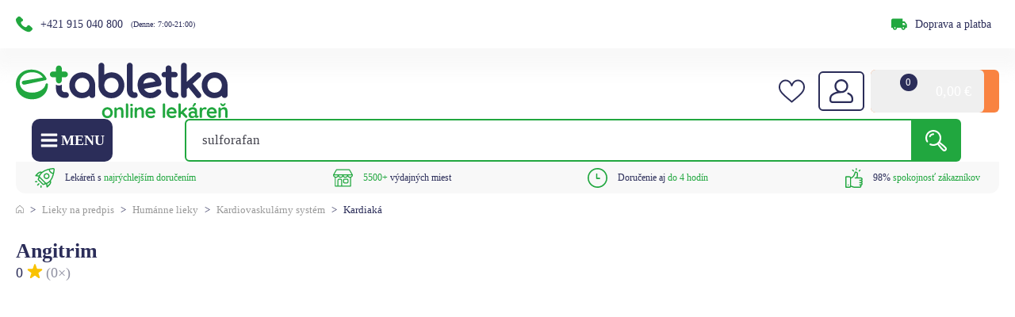

--- FILE ---
content_type: text/html; charset=UTF-8
request_url: https://etabletka.sk/obchod/angitrim/
body_size: 168482
content:
<!DOCTYPE html>
<html lang="sk-SK" >
<head><meta charset="UTF-8"><script>if(navigator.userAgent.match(/MSIE|Internet Explorer/i)||navigator.userAgent.match(/Trident\/7\..*?rv:11/i)){var href=document.location.href;if(!href.match(/[?&]nowprocket/)){if(href.indexOf("?")==-1){if(href.indexOf("#")==-1){document.location.href=href+"?nowprocket=1"}else{document.location.href=href.replace("#","?nowprocket=1#")}}else{if(href.indexOf("#")==-1){document.location.href=href+"&nowprocket=1"}else{document.location.href=href.replace("#","&nowprocket=1#")}}}}</script><script>class RocketLazyLoadScripts{constructor(){this.v="1.2.5",this.triggerEvents=["keydown","mousedown","mousemove","touchmove","touchstart","touchend","wheel"],this.userEventHandler=this._triggerListener.bind(this),this.touchStartHandler=this._onTouchStart.bind(this),this.touchMoveHandler=this._onTouchMove.bind(this),this.touchEndHandler=this._onTouchEnd.bind(this),this.clickHandler=this._onClick.bind(this),this.interceptedClicks=[],this.interceptedClickListeners=[],this._interceptClickListeners(this),window.addEventListener("pageshow",e=>{this.persisted=e.persisted,this.everythingLoaded&&this._triggerLastFunctions()}),document.addEventListener("DOMContentLoaded",()=>{this._preconnect3rdParties()}),this.delayedScripts={normal:[],async:[],defer:[]},this.trash=[],this.allJQueries=[]}_addUserInteractionListener(e){if(document.hidden){e._triggerListener();return}this.triggerEvents.forEach(t=>window.addEventListener(t,e.userEventHandler,{passive:!0})),window.addEventListener("touchstart",e.touchStartHandler,{passive:!0}),window.addEventListener("mousedown",e.touchStartHandler),document.addEventListener("visibilitychange",e.userEventHandler)}_removeUserInteractionListener(){this.triggerEvents.forEach(e=>window.removeEventListener(e,this.userEventHandler,{passive:!0})),document.removeEventListener("visibilitychange",this.userEventHandler)}_onTouchStart(e){"HTML"!==e.target.tagName&&(window.addEventListener("touchend",this.touchEndHandler),window.addEventListener("mouseup",this.touchEndHandler),window.addEventListener("touchmove",this.touchMoveHandler,{passive:!0}),window.addEventListener("mousemove",this.touchMoveHandler),e.target.addEventListener("click",this.clickHandler),this._disableOtherEventListeners(e.target,!0),this._renameDOMAttribute(e.target,"onclick","rocket-onclick"),this._pendingClickStarted())}_onTouchMove(e){window.removeEventListener("touchend",this.touchEndHandler),window.removeEventListener("mouseup",this.touchEndHandler),window.removeEventListener("touchmove",this.touchMoveHandler,{passive:!0}),window.removeEventListener("mousemove",this.touchMoveHandler),e.target.removeEventListener("click",this.clickHandler),this._disableOtherEventListeners(e.target,!1),this._renameDOMAttribute(e.target,"rocket-onclick","onclick"),this._pendingClickFinished()}_onTouchEnd(){window.removeEventListener("touchend",this.touchEndHandler),window.removeEventListener("mouseup",this.touchEndHandler),window.removeEventListener("touchmove",this.touchMoveHandler,{passive:!0}),window.removeEventListener("mousemove",this.touchMoveHandler)}_onClick(e){e.target.removeEventListener("click",this.clickHandler),this._disableOtherEventListeners(e.target,!1),this._renameDOMAttribute(e.target,"rocket-onclick","onclick"),this.interceptedClicks.push(e),e.preventDefault(),e.stopPropagation(),e.stopImmediatePropagation(),this._pendingClickFinished()}_replayClicks(){window.removeEventListener("touchstart",this.touchStartHandler,{passive:!0}),window.removeEventListener("mousedown",this.touchStartHandler),this.interceptedClicks.forEach(e=>{e.target.dispatchEvent(new MouseEvent("click",{view:e.view,bubbles:!0,cancelable:!0}))})}_interceptClickListeners(e){EventTarget.prototype.addEventListenerBase=EventTarget.prototype.addEventListener,EventTarget.prototype.addEventListener=function(t,i,r){"click"!==t||e.windowLoaded||i===e.clickHandler||e.interceptedClickListeners.push({target:this,func:i,options:r}),this.addEventListenerBase(t,i,r)}}_disableOtherEventListeners(e,t){this.interceptedClickListeners.forEach(i=>{i.target===e&&(t?e.removeEventListener("click",i.func,i.options):e.addEventListener("click",i.func,i.options))}),e.parentNode!==document.documentElement&&this._disableOtherEventListeners(e.parentNode,t)}_waitForPendingClicks(){return new Promise(e=>{this._isClickPending?this._pendingClickFinished=e:e()})}_pendingClickStarted(){this._isClickPending=!0}_pendingClickFinished(){this._isClickPending=!1}_renameDOMAttribute(e,t,i){e.hasAttribute&&e.hasAttribute(t)&&(event.target.setAttribute(i,event.target.getAttribute(t)),event.target.removeAttribute(t))}_triggerListener(){this._removeUserInteractionListener(this),"loading"===document.readyState?document.addEventListener("DOMContentLoaded",this._loadEverythingNow.bind(this)):this._loadEverythingNow()}_preconnect3rdParties(){let e=[];document.querySelectorAll("script[type=rocketlazyloadscript][data-rocket-src]").forEach(t=>{let i=t.getAttribute("data-rocket-src");if(i&&0!==i.indexOf("data:")){0===i.indexOf("//")&&(i=location.protocol+i);try{let r=new URL(i).origin;r!==location.origin&&e.push({src:r,crossOrigin:t.crossOrigin||"module"===t.getAttribute("data-rocket-type")})}catch(n){}}}),e=[...new Map(e.map(e=>[JSON.stringify(e),e])).values()],this._batchInjectResourceHints(e,"preconnect")}async _loadEverythingNow(){this.lastBreath=Date.now(),this._delayEventListeners(this),this._delayJQueryReady(this),this._handleDocumentWrite(),this._registerAllDelayedScripts(),this._preloadAllScripts(),await this._loadScriptsFromList(this.delayedScripts.normal),await this._loadScriptsFromList(this.delayedScripts.defer),await this._loadScriptsFromList(this.delayedScripts.async);try{await this._triggerDOMContentLoaded(),await this._pendingWebpackRequests(this),await this._triggerWindowLoad()}catch(e){console.error(e)}window.dispatchEvent(new Event("rocket-allScriptsLoaded")),this.everythingLoaded=!0,this._waitForPendingClicks().then(()=>{this._replayClicks()}),this._emptyTrash()}_registerAllDelayedScripts(){document.querySelectorAll("script[type=rocketlazyloadscript]").forEach(e=>{e.hasAttribute("data-rocket-src")?e.hasAttribute("async")&&!1!==e.async?this.delayedScripts.async.push(e):e.hasAttribute("defer")&&!1!==e.defer||"module"===e.getAttribute("data-rocket-type")?this.delayedScripts.defer.push(e):this.delayedScripts.normal.push(e):this.delayedScripts.normal.push(e)})}async _transformScript(e){if(await this._littleBreath(),!0===e.noModule&&"noModule"in HTMLScriptElement.prototype){e.setAttribute("data-rocket-status","skipped");return}return new Promise(t=>{let i;function r(){(i||e).setAttribute("data-rocket-status","executed"),t()}try{if(navigator.userAgent.indexOf("Firefox/")>0||""===navigator.vendor)i=document.createElement("script"),[...e.attributes].forEach(e=>{let t=e.nodeName;"type"!==t&&("data-rocket-type"===t&&(t="type"),"data-rocket-src"===t&&(t="src"),i.setAttribute(t,e.nodeValue))}),e.text&&(i.text=e.text),i.hasAttribute("src")?(i.addEventListener("load",r),i.addEventListener("error",function(){i.setAttribute("data-rocket-status","failed"),t()}),setTimeout(()=>{i.isConnected||t()},1)):(i.text=e.text,r()),e.parentNode.replaceChild(i,e);else{let n=e.getAttribute("data-rocket-type"),s=e.getAttribute("data-rocket-src");n?(e.type=n,e.removeAttribute("data-rocket-type")):e.removeAttribute("type"),e.addEventListener("load",r),e.addEventListener("error",function(){e.setAttribute("data-rocket-status","failed"),t()}),s?(e.removeAttribute("data-rocket-src"),e.src=s):e.src="data:text/javascript;base64,"+window.btoa(unescape(encodeURIComponent(e.text)))}}catch(a){e.setAttribute("data-rocket-status","failed"),t()}})}async _loadScriptsFromList(e){let t=e.shift();return t&&t.isConnected?(await this._transformScript(t),this._loadScriptsFromList(e)):Promise.resolve()}_preloadAllScripts(){this._batchInjectResourceHints([...this.delayedScripts.normal,...this.delayedScripts.defer,...this.delayedScripts.async],"preload")}_batchInjectResourceHints(e,t){var i=document.createDocumentFragment();e.forEach(e=>{let r=e.getAttribute&&e.getAttribute("data-rocket-src")||e.src;if(r){let n=document.createElement("link");n.href=r,n.rel=t,"preconnect"!==t&&(n.as="script"),e.getAttribute&&"module"===e.getAttribute("data-rocket-type")&&(n.crossOrigin=!0),e.crossOrigin&&(n.crossOrigin=e.crossOrigin),e.integrity&&(n.integrity=e.integrity),i.appendChild(n),this.trash.push(n)}}),document.head.appendChild(i)}_delayEventListeners(e){let t={};function i(i,r){return t[r].eventsToRewrite.indexOf(i)>=0&&!e.everythingLoaded?"rocket-"+i:i}function r(e,r){var n;!t[n=e]&&(t[n]={originalFunctions:{add:n.addEventListener,remove:n.removeEventListener},eventsToRewrite:[]},n.addEventListener=function(){arguments[0]=i(arguments[0],n),t[n].originalFunctions.add.apply(n,arguments)},n.removeEventListener=function(){arguments[0]=i(arguments[0],n),t[n].originalFunctions.remove.apply(n,arguments)}),t[e].eventsToRewrite.push(r)}function n(t,i){let r=t[i];t[i]=null,Object.defineProperty(t,i,{get:()=>r||function(){},set(n){e.everythingLoaded?r=n:t["rocket"+i]=r=n}})}r(document,"DOMContentLoaded"),r(window,"DOMContentLoaded"),r(window,"load"),r(window,"pageshow"),r(document,"readystatechange"),n(document,"onreadystatechange"),n(window,"onload"),n(window,"onpageshow")}_delayJQueryReady(e){let t;function i(t){return e.everythingLoaded?t:t.split(" ").map(e=>"load"===e||0===e.indexOf("load.")?"rocket-jquery-load":e).join(" ")}function r(r){if(r&&r.fn&&!e.allJQueries.includes(r)){r.fn.ready=r.fn.init.prototype.ready=function(t){return e.domReadyFired?t.bind(document)(r):document.addEventListener("rocket-DOMContentLoaded",()=>t.bind(document)(r)),r([])};let n=r.fn.on;r.fn.on=r.fn.init.prototype.on=function(){return this[0]===window&&("string"==typeof arguments[0]||arguments[0]instanceof String?arguments[0]=i(arguments[0]):"object"==typeof arguments[0]&&Object.keys(arguments[0]).forEach(e=>{let t=arguments[0][e];delete arguments[0][e],arguments[0][i(e)]=t})),n.apply(this,arguments),this},e.allJQueries.push(r)}t=r}r(window.jQuery),Object.defineProperty(window,"jQuery",{get:()=>t,set(e){r(e)}})}async _pendingWebpackRequests(e){let t=document.querySelector("script[data-webpack]");async function i(){return new Promise(e=>{t.addEventListener("load",e),t.addEventListener("error",e)})}t&&(await i(),await e._requestAnimFrame(),await e._pendingWebpackRequests(e))}async _triggerDOMContentLoaded(){this.domReadyFired=!0,await this._littleBreath(),document.dispatchEvent(new Event("rocket-readystatechange")),await this._littleBreath(),document.rocketonreadystatechange&&document.rocketonreadystatechange(),await this._littleBreath(),document.dispatchEvent(new Event("rocket-DOMContentLoaded")),await this._littleBreath(),window.dispatchEvent(new Event("rocket-DOMContentLoaded"))}async _triggerWindowLoad(){await this._littleBreath(),document.dispatchEvent(new Event("rocket-readystatechange")),await this._littleBreath(),document.rocketonreadystatechange&&document.rocketonreadystatechange(),await this._littleBreath(),window.dispatchEvent(new Event("rocket-load")),await this._littleBreath(),window.rocketonload&&window.rocketonload(),await this._littleBreath(),this.allJQueries.forEach(e=>e(window).trigger("rocket-jquery-load")),await this._littleBreath();let e=new Event("rocket-pageshow");e.persisted=this.persisted,window.dispatchEvent(e),await this._littleBreath(),window.rocketonpageshow&&window.rocketonpageshow({persisted:this.persisted}),this.windowLoaded=!0}_triggerLastFunctions(){document.onreadystatechange&&document.onreadystatechange(),window.onload&&window.onload(),window.onpageshow&&window.onpageshow({persisted:this.persisted})}_handleDocumentWrite(){let e=new Map;document.write=document.writeln=function(t){let i=document.currentScript;i||console.error("WPRocket unable to document.write this: "+t);let r=document.createRange(),n=i.parentElement,s=e.get(i);void 0===s&&(s=i.nextSibling,e.set(i,s));let a=document.createDocumentFragment();r.setStart(a,0),a.appendChild(r.createContextualFragment(t)),n.insertBefore(a,s)}}async _littleBreath(){Date.now()-this.lastBreath>45&&(await this._requestAnimFrame(),this.lastBreath=Date.now())}async _requestAnimFrame(){return document.hidden?new Promise(e=>setTimeout(e)):new Promise(e=>requestAnimationFrame(e))}_emptyTrash(){this.trash.forEach(e=>e.remove())}static run(){let e=new RocketLazyLoadScripts;e._addUserInteractionListener(e)}}RocketLazyLoadScripts.run();</script>
<style>* {font-family: "Rubik";}</style>

<meta name="viewport" content="width=device-width, initial-scale=1.0, user-scalable=1, maximum-scale = 1.0" />
<!-- WP_HEAD() START -->
<link rel="modulepreload" crossorigin fetchpriority="high" href="https://etabletka.sk/wp-content/plugins/wooptima-core/dist/etabletka/1.0.0/2025-02-24_01/js/vendor/chakra-react-select.js" />
<link rel="modulepreload" crossorigin fetchpriority="high" href="https://etabletka.sk/wp-content/plugins/wooptima-core/dist/etabletka/1.0.0/2025-02-24_01/js/vendor/chakra-ui.js" />
<link rel="modulepreload" crossorigin fetchpriority="high" href="https://etabletka.sk/wp-content/plugins/wooptima-core/dist/etabletka/1.0.0/2025-02-24_01/js/vendor/css-transition.js" />
<link rel="modulepreload" crossorigin fetchpriority="high" href="https://etabletka.sk/wp-content/plugins/wooptima-core/dist/etabletka/1.0.0/2025-02-24_01/js/vendor/default.js" />
<link rel="modulepreload" crossorigin fetchpriority="high" href="https://etabletka.sk/wp-content/plugins/wooptima-core/dist/etabletka/1.0.0/2025-02-24_01/js/vendor/horizontal.js" />
<link rel="modulepreload" crossorigin fetchpriority="high" href="https://etabletka.sk/wp-content/plugins/wooptima-core/dist/etabletka/1.0.0/2025-02-24_01/js/vendor/index.js" />
<link rel="modulepreload" crossorigin fetchpriority="high" href="https://etabletka.sk/wp-content/plugins/wooptima-core/dist/etabletka/1.0.0/2025-02-24_01/js/vendor/lodash.js" />
<link rel="modulepreload" crossorigin fetchpriority="high" href="https://etabletka.sk/wp-content/plugins/wooptima-core/dist/etabletka/1.0.0/2025-02-24_01/js/vendor/mobile-menu.js" />
<link rel="modulepreload" crossorigin fetchpriority="high" href="https://etabletka.sk/wp-content/plugins/wooptima-core/dist/etabletka/1.0.0/2025-02-24_01/js/vendor/mustache.js" />
<link rel="modulepreload" crossorigin fetchpriority="high" href="https://etabletka.sk/wp-content/plugins/wooptima-core/dist/etabletka/1.0.0/2025-02-24_01/js/vendor/react.js" />
<link rel="modulepreload" crossorigin fetchpriority="high" href="https://etabletka.sk/wp-content/plugins/wooptima-core/dist/etabletka/1.0.0/2025-02-24_01/js/vendor/splide.js" />
<link rel="modulepreload" crossorigin fetchpriority="high" href="https://etabletka.sk/wp-content/plugins/wooptima-core/dist/etabletka/1.0.0/2025-02-24_01/js/vendor/styled-components.browser.esm.js" />
<link rel="modulepreload" crossorigin fetchpriority="high" href="https://etabletka.sk/wp-content/plugins/wooptima-core/dist/etabletka/1.0.0/2025-02-24_01/js/vendor/vertical.js" />
<link rel="modulepreload" crossorigin fetchpriority="high" href="https://etabletka.sk/wp-content/plugins/wooptima-core/dist/etabletka/1.0.0/2025-02-24_01/js/utils/helpers.js" />
<link rel="modulepreload" crossorigin fetchpriority="high" href="https://etabletka.sk/wp-content/plugins/wooptima-core/dist/etabletka/1.0.0/2025-02-24_01/js/hooks/use-product-attributes.js" />
<link rel="modulepreload" crossorigin fetchpriority="high" href="https://etabletka.sk/wp-content/plugins/wooptima-core/dist/etabletka/1.0.0/2025-02-24_01/js/hooks/use-product-price.js" />
<link rel="modulepreload" crossorigin fetchpriority="high" href="https://etabletka.sk/wp-content/plugins/wooptima-core/dist/etabletka/1.0.0/2025-02-24_01/js/hooks/use-translations.js" />
<link rel="modulepreload" crossorigin fetchpriority="high" href="https://etabletka.sk/wp-content/plugins/wooptima-core/dist/etabletka/1.0.0/2025-02-24_01/js/components/cart-item-subtotal.js" />
<link rel="modulepreload" crossorigin fetchpriority="high" href="https://etabletka.sk/wp-content/plugins/wooptima-core/dist/etabletka/1.0.0/2025-02-24_01/js/components/cart-sidebar.js" />
<link rel="modulepreload" crossorigin fetchpriority="high" href="https://etabletka.sk/wp-content/plugins/wooptima-core/dist/etabletka/1.0.0/2025-02-24_01/js/components/icon.js" />
<link rel="modulepreload" crossorigin fetchpriority="high" href="https://etabletka.sk/wp-content/plugins/wooptima-core/dist/etabletka/1.0.0/2025-02-24_01/js/components/injection-zone.js" />
<link rel="modulepreload" crossorigin fetchpriority="high" href="https://etabletka.sk/wp-content/plugins/wooptima-core/dist/etabletka/1.0.0/2025-02-24_01/js/containers/product-area.js" />
<link rel="modulepreload" crossorigin fetchpriority="high" href="https://etabletka.sk/wp-content/plugins/wooptima-core/dist/etabletka/1.0.0/2025-02-24_01/js/apps/ecommerce.js" />
<link rel="modulepreload" crossorigin fetchpriority="high" href="https://etabletka.sk/wp-content/plugins/wooptima-core/dist/etabletka/1.0.0/2025-02-24_01/js/apps/megamenu.js" />
<link rel="modulepreload" crossorigin fetchpriority="high" href="https://etabletka.sk/wp-content/plugins/wooptima-core/dist/etabletka/1.0.0/2025-02-24_01/js/apps/minicart.js" />
<link rel="modulepreload" crossorigin fetchpriority="high" href="https://etabletka.sk/wp-content/plugins/wooptima-core/dist/etabletka/1.0.0/2025-02-24_01/js/apps/shipping-info.js" />
<link rel="modulepreload" crossorigin fetchpriority="high" href="https://etabletka.sk/wp-content/plugins/wooptima-core/dist/etabletka/1.0.0/2025-02-24_01/js/index.js" />
<link rel="preload" as="image" href="https://etabletka.sk/wp-content/plugins/wooptima-core/dist/etabletka/1.0.0/2025-02-24_01/icons/icons.svg" />

<meta name='robots' content='index, follow, max-image-preview:large, max-snippet:-1, max-video-preview:-1' />

            <script data-no-defer="1" data-ezscrex="false" data-cfasync="false" data-pagespeed-no-defer data-cookieconsent="ignore">
                var ctPublicFunctions = {"_ajax_nonce":"b4c64f3525","_rest_nonce":"d2e2415147","_ajax_url":"\/wp-admin\/admin-ajax.php","_rest_url":"https:\/\/etabletka.sk\/wp-json\/","data__cookies_type":"native","data__ajax_type":"rest","text__wait_for_decoding":"Decoding the contact data, let us a few seconds to finish. Anti-Spam by CleanTalk","cookiePrefix":"","wprocket_detected":true,"host_url":"etabletka.sk"}
            </script>
        
            <script data-no-defer="1" data-ezscrex="false" data-cfasync="false" data-pagespeed-no-defer data-cookieconsent="ignore">
                var ctPublic = {"_ajax_nonce":"b4c64f3525","settings__forms__check_internal":"0","settings__forms__check_external":"0","settings__forms__search_test":"1","settings__data__bot_detector_enabled":"0","blog_home":"https:\/\/etabletka.sk\/","pixel__setting":"0","pixel__enabled":false,"pixel__url":null,"data__email_check_before_post":"1","data__email_check_exist_post":"0","data__cookies_type":"native","data__key_is_ok":true,"data__visible_fields_required":true,"wl_brandname":"Anti-Spam by CleanTalk","wl_brandname_short":"CleanTalk","ct_checkjs_key":"00fb21f43a6643a6953f27d7ae51117df35cffdf76732391b3935e7984158283","emailEncoderPassKey":"c489de3372a19f4a075d25444f2bf58e","bot_detector_forms_excluded":"W10=","advancedCacheExists":true,"varnishCacheExists":false,"wc_ajax_add_to_cart":true}
            </script>
        
<!-- Google Tag Manager for WordPress by gtm4wp.com -->
<script data-cfasync="false" data-pagespeed-no-defer>
	var gtm4wp_datalayer_name = "dataLayer";
	var dataLayer = dataLayer || [];
	const gtm4wp_use_sku_instead = false;
	const gtm4wp_id_prefix = 'woocommerce_gpf_';
	const gtm4wp_remarketing = false;
	const gtm4wp_eec = true;
	const gtm4wp_classicec = false;
	const gtm4wp_currency = 'EUR';
	const gtm4wp_product_per_impression = 10;
	const gtm4wp_needs_shipping_address = false;
	const gtm4wp_business_vertical = 'retail';
	const gtm4wp_business_vertical_id = 'id';
	const gtm4wp_clear_ecommerce = false;

	const gtm4wp_scrollerscript_debugmode         = false;
	const gtm4wp_scrollerscript_callbacktime      = 100;
	const gtm4wp_scrollerscript_readerlocation    = 150;
	const gtm4wp_scrollerscript_contentelementid  = "body";
	const gtm4wp_scrollerscript_scannertime       = 60;
</script>
<!-- End Google Tag Manager for WordPress by gtm4wp.com -->
	<!-- This site is optimized with the Yoast SEO plugin v21.8.1 - https://yoast.com/wordpress/plugins/seo/ -->
	<title>Angitrim | etabletka</title><link rel="preload" href="/wp-content/uploads/2021/10/Vector-7.svg" as="image" /><link rel="preload" href="/wp-content/uploads/2023/08/Vector.svg" as="image" /><link rel="preload" href="/wp-content/uploads/2023/10/support-tel.webp" as="image" /><link rel="preload" href="https://etabletka.sk/wp-content/uploads/2023/04/logo-erecept.svg" as="image" imagesizes="(max-width: 0px) 100vw, 0px" /><link rel="preload" href="https://etabletka.sk/wp-content/uploads/2024/03/logoetabletka.svg" as="image" imagesizes="(max-width: 0px) 100vw, 0px" /><link rel='preload' href='https://etabletka.sk/wp-content/cache/perfmatters/etabletka.sk/fonts/iJWKBXyIfDnIV7nErXyw023e1Ik.woff2' as='font' type='font/woff2'><link rel="preload" as="style" href="https://etabletka.sk/wp-content/cache/perfmatters/etabletka.sk/fonts/0e98007c16fc.google-fonts.css" /><link rel="stylesheet" href="https://etabletka.sk/wp-content/cache/perfmatters/etabletka.sk/fonts/0e98007c16fc.google-fonts.css" media="print" onload="this.media='all'" /><noscript><link rel="stylesheet" href="https://etabletka.sk/wp-content/cache/perfmatters/etabletka.sk/fonts/0e98007c16fc.google-fonts.css" /></noscript>
	<meta name="description" content="D&aacute;vkovanie a&nbsp;d&aacute;vkovacie sch&eacute;my

Dospel&iacute;: 1 tableta 3x denne.

Pacienti s&nbsp;poruchou funkcie obličiek: Pri stredne ťažkej poruche funkcie obličiek (kl&iacute;rens kreatin&iacute;nu v&nbsp;rozmedz&iacute; 30-60 ml/min) je odpor&uacute;čan&aacute; d&aacute;vka 1 tableta 2x denne.

Star&scaron;&iacute; pacienti: D&aacute;vka sa uprav&iacute; podľa funkcie obličiek. U&nbsp;t&yacute;chto pacientov sa m&aacute; titr&aacute;cia d&aacute;vky vykonať opatrne.

Zabudnut&uacute; d&aacute;vku m&aacute; pacient užiť len čo si spomenie, a&nbsp;potom m&aacute; pokračovať v&nbsp;predp&iacute;sanom d&aacute;vkovan&iacute;.
O dĺžke liečby rozhoduje lek&aacute;r.

Sp&ocirc;sob použitia

Tablety sa už&iacute;vaj&uacute; v&nbsp;pravideln&yacute;ch časov&yacute;ch odstupoch, vždy vcelku, počas jedla a&nbsp;zap&iacute;jaj&uacute; sa poh&aacute;rom vody. Ak sa už&iacute;vaj&uacute; 3 tablety denne, už&iacute;va sa jedna tableta r&aacute;no, jedna na obed a&nbsp;jedna večer. Ak sa už&iacute;vaj&uacute; 2 tablety denne, už&iacute;va sa jedna tableta r&aacute;no a&nbsp;jedna tableta večer .

Upozornenie

Liek nie je určen&yacute; na liečbu z&aacute;chvatov ang&iacute;ny pektoris a nie je indikovan&yacute; na začiatočn&uacute; liečbu nestabilnej ang&iacute;ny pektoris alebo infarktu myokardu. Liek sa nem&aacute; použ&iacute;vať počas predhospitalizačnej f&aacute;zy alebo počas prv&yacute;ch dn&iacute; hospitaliz&aacute;cie.
Už&iacute;vanie lieku počas tehotenstva a&nbsp;dojčenia sa neodpor&uacute;ča.
Liek sa neodpor&uacute;ča u&nbsp;det&iacute; do 18 rokov (bezpečnosť a&nbsp;&uacute;činnosť lieku neboli stanoven&eacute;).
Liek je kontraindikovan&yacute; u&nbsp;pacientov s&nbsp;ťažkou poruchou funkcie obličiek (kl&iacute;rens kreatin&iacute;nu &lt;30 ml/min).
Počas už&iacute;vania lieku sa m&ocirc;že vyskytn&uacute;ť ospalosť a z&aacute;vraty, ktor&eacute; m&ocirc;žu ovplyvniť schopnosť viesť vozidl&aacute; a&nbsp;obsluhovať stroje.
Počas už&iacute;vania lieku sa m&ocirc;žu sa vyskytn&uacute;ť p&aacute;dy, vzhľadom na nestabiln&uacute; ch&ocirc;dzu alebo hypotenziu, najm&auml; u pacientov už&iacute;vaj&uacute;cich antihypertenz&iacute;vnu liečbu.
Liek obsahuje farbivo červeň allura AC, ktor&eacute; m&ocirc;že vyvolať alergick&eacute; reakcie.
Ďal&scaron;ie osobitn&eacute; upozornenia s&uacute; uveden&eacute; v SPC (časť 4.4)." />
	<link rel="canonical" href="https://etabletka.sk/obchod/angitrim/" />
	<meta property="og:locale" content="sk_SK" />
	<meta property="og:type" content="article" />
	<meta property="og:title" content="Angitrim | etabletka" />
	<meta property="og:description" content="D&aacute;vkovanie a&nbsp;d&aacute;vkovacie sch&eacute;my Dospel&iacute;: 1 tableta 3x denne. Pacienti s&nbsp;poruchou funkcie obličiek: Pri stredne ťažkej poruche funkcie obličiek (kl&iacute;rens kreatin&iacute;nu v&nbsp;rozmedz&iacute; 30-60 ml/min) je odpor&uacute;čan&aacute; d&aacute;vka 1 tableta 2x denne. Star&scaron;&iacute; pacienti: D&aacute;vka sa uprav&iacute; podľa funkcie obličiek. U&nbsp;t&yacute;chto pacientov sa m&aacute; titr&aacute;cia d&aacute;vky vykonať opatrne. Zabudnut&uacute; d&aacute;vku m&aacute; pacient užiť len čo si spomenie, a&nbsp;potom m&aacute; pokračovať v&nbsp;predp&iacute;sanom d&aacute;vkovan&iacute;. O dĺžke liečby rozhoduje lek&aacute;r. Sp&ocirc;sob použitia Tablety sa už&iacute;vaj&uacute; v&nbsp;pravideln&yacute;ch časov&yacute;ch odstupoch, vždy vcelku, počas jedla a&nbsp;zap&iacute;jaj&uacute; sa poh&aacute;rom vody. Ak sa už&iacute;vaj&uacute; 3 tablety denne, už&iacute;va sa jedna tableta r&aacute;no, jedna na obed a&nbsp;jedna večer. Ak sa už&iacute;vaj&uacute; 2 tablety denne, už&iacute;va sa jedna tableta r&aacute;no a&nbsp;jedna tableta večer . Upozornenie Liek nie je určen&yacute; na liečbu z&aacute;chvatov ang&iacute;ny pektoris a nie je indikovan&yacute; na začiatočn&uacute; liečbu nestabilnej ang&iacute;ny pektoris alebo infarktu myokardu. Liek sa nem&aacute; použ&iacute;vať počas predhospitalizačnej f&aacute;zy alebo počas prv&yacute;ch dn&iacute; hospitaliz&aacute;cie. Už&iacute;vanie lieku počas tehotenstva a&nbsp;dojčenia sa neodpor&uacute;ča. Liek sa neodpor&uacute;ča u&nbsp;det&iacute; do 18 rokov (bezpečnosť a&nbsp;&uacute;činnosť lieku neboli stanoven&eacute;). Liek je kontraindikovan&yacute; u&nbsp;pacientov s&nbsp;ťažkou poruchou funkcie obličiek (kl&iacute;rens kreatin&iacute;nu &lt;30 ml/min). Počas už&iacute;vania lieku sa m&ocirc;že vyskytn&uacute;ť ospalosť a z&aacute;vraty, ktor&eacute; m&ocirc;žu ovplyvniť schopnosť viesť vozidl&aacute; a&nbsp;obsluhovať stroje. Počas už&iacute;vania lieku sa m&ocirc;žu sa vyskytn&uacute;ť p&aacute;dy, vzhľadom na nestabiln&uacute; ch&ocirc;dzu alebo hypotenziu, najm&auml; u pacientov už&iacute;vaj&uacute;cich antihypertenz&iacute;vnu liečbu. Liek obsahuje farbivo červeň allura AC, ktor&eacute; m&ocirc;že vyvolať alergick&eacute; reakcie. Ďal&scaron;ie osobitn&eacute; upozornenia s&uacute; uveden&eacute; v SPC (časť 4.4)." />
	<meta property="og:url" content="https://etabletka.sk/obchod/angitrim/" />
	<meta property="og:site_name" content="etabletka" />
	<meta property="article:publisher" content="https://www.facebook.com/etabletka.sk" />
	<meta property="article:modified_time" content="2023-11-13T08:58:52+00:00" />
	<meta name="twitter:card" content="summary_large_image" />
	<script type="application/ld+json" class="yoast-schema-graph">{"@context":"https://schema.org","@graph":[{"@type":["WebPage","ItemPage"],"@id":"https://etabletka.sk/obchod/angitrim/","url":"https://etabletka.sk/obchod/angitrim/","name":"Angitrim | etabletka","isPartOf":{"@id":"https://etabletka.sk/#website"},"datePublished":"2019-11-30T23:00:00+00:00","dateModified":"2023-11-13T08:58:52+00:00","inLanguage":"sk-SK","potentialAction":[{"@type":"ReadAction","target":["https://etabletka.sk/obchod/angitrim/"]}]},{"@type":"WebSite","@id":"https://etabletka.sk/#website","url":"https://etabletka.sk/","name":"etabletka","description":"etabletka - Vaša online lekáreň","publisher":{"@id":"https://etabletka.sk/#organization"},"potentialAction":[{"@type":"SearchAction","target":{"@type":"EntryPoint","urlTemplate":"https://etabletka.sk/?s={search_term_string}"},"query-input":"required name=search_term_string"}],"inLanguage":"sk-SK"},{"@type":"Organization","@id":"https://etabletka.sk/#organization","name":"etabletka.sk","url":"https://etabletka.sk/","logo":{"@type":"ImageObject","inLanguage":"sk-SK","@id":"https://etabletka.sk/#/schema/logo/image/","url":"https://etabletka.sk/wp-content/uploads/2021/09/logo.svg","contentUrl":"https://etabletka.sk/wp-content/uploads/2021/09/logo.svg","width":1,"height":1,"caption":"etabletka.sk"},"image":{"@id":"https://etabletka.sk/#/schema/logo/image/"},"sameAs":["https://www.facebook.com/etabletka.sk","https://www.instagram.com/etabletka_online_lekaren/"]}]}</script>
	<!-- / Yoast SEO plugin. -->


<link rel='dns-prefetch' href='//cdn.jsdelivr.net' />

<style id='classic-theme-styles-inline-css' type='text/css'>
/*! This file is auto-generated */
.wp-block-button__link{color:#fff;background-color:#32373c;border-radius:9999px;box-shadow:none;text-decoration:none;padding:calc(.667em + 2px) calc(1.333em + 2px);font-size:1.125em}.wp-block-file__button{background:#32373c;color:#fff;text-decoration:none}
</style>
<link data-minify="1" rel='stylesheet' id='slick_css-css' href='https://etabletka.sk/wp-content/cache/min/1/npm/slick-carousel@1.8.1/slick/slick.css?ver=1768605059' type='text/css' media='all' />
<link rel='stylesheet' id='ametica_lbx_recommender_list_css-css' href='https://etabletka.sk/wp-content/plugins/ametica_lbx_recommender/list-style.css?ver=6.5.5' type='text/css' media='all' />
<link data-minify="1" rel='stylesheet' id='automaticcss-core-css' href='https://etabletka.sk/wp-content/cache/min/1/wp-content/uploads/automatic-css/automatic.css?ver=1768605055' type='text/css' media='all' />
<link rel='stylesheet' id='ct_public_css-css' href='https://etabletka.sk/wp-content/plugins/cleantalk-spam-protect/css/cleantalk-public.min.css?ver=6.45.2' type='text/css' media='all' />
<link rel='stylesheet' id='ct_email_decoder_css-css' href='https://etabletka.sk/wp-content/plugins/cleantalk-spam-protect/css/cleantalk-email-decoder.min.css?ver=6.45.2' type='text/css' media='all' />
<link data-minify="1" rel='stylesheet' id='oxygen-css' href='https://etabletka.sk/wp-content/cache/min/1/wp-content/plugins/oxygen/component-framework/oxygen.css?ver=1768605055' type='text/css' media='all' />
<link data-minify="1" rel='stylesheet' id='woocommerce-smallscreen-css' href='https://etabletka.sk/wp-content/cache/min/1/wp-content/plugins/woocommerce/assets/css/woocommerce-smallscreen.css?ver=1768605055' type='text/css' media='only screen and (max-width: 768px)' />
<style id='woocommerce-inline-inline-css' type='text/css'>
.woocommerce form .form-row .required { visibility: visible; }
</style>
<link rel='stylesheet' id='wooptima-ssr-css' href='https://etabletka.sk/wp-content/plugins/wooptima-extended/includes/modules/wooptima-ssr/assets/css/wooptima-ssr.css?ver=1.0.1' type='text/css' media='all' />
<link rel='stylesheet' id='cmplz-general-css' href='https://etabletka.sk/wp-content/plugins/complianz-gdpr-premium/assets/css/cookieblocker.min.css?ver=1724054266' type='text/css' media='all' />
<link rel='preload' as='font' type='font/woff2' crossorigin='anonymous' id='tinvwl-webfont-font-css' href='https://etabletka.sk/wp-content/plugins/ti-woocommerce-wishlist/assets/fonts/tinvwl-webfont.woff2?ver=xu2uyi'  media='all' />
<link data-minify="1" rel='stylesheet' id='tinvwl-webfont-css' href='https://etabletka.sk/wp-content/cache/min/1/wp-content/plugins/ti-woocommerce-wishlist/assets/css/webfont.min.css?ver=1768605059' type='text/css' media='all' />
<link rel='stylesheet' id='tinvwl-css' href='https://etabletka.sk/wp-content/plugins/ti-woocommerce-wishlist/assets/css/public.min.css?ver=2.8.0' type='text/css' media='all' />
<link rel='stylesheet' id='wcwl_frontend-css' href='https://etabletka.sk/wp-content/plugins/woocommerce-waitlist/includes/css/src/wcwl_frontend.min.css?ver=2.3.2' type='text/css' media='all' />
<script type="text/template" id="tmpl-variation-template">
	<div class="woocommerce-variation-description">{{{ data.variation.variation_description }}}</div>
	<div class="woocommerce-variation-price">{{{ data.variation.price_html }}}</div>
	<div class="woocommerce-variation-availability">{{{ data.variation.availability_html }}}</div>
</script>
<script type="text/template" id="tmpl-unavailable-variation-template">
	<p>Ospravedlňujeme sa, tento produkt nie je dostupný. Prosím vyberte inú kombináciu.</p>
</script>
<!-- Statistics script Complianz GDPR/CCPA -->
						<script id="cmplz_gtm_integration" data-category="functional">
							window.dataLayer = window.dataLayer || [];
function gtag(){dataLayer.push(arguments);}
gtag('consent', 'default', {
	'security_storage': "granted",
	'functionality_storage': "granted",
	'personalization_storage': "denied",
	'analytics_storage': 'denied',
	'ad_storage': "denied",
	'ad_user_data': 'denied',
	'ad_personalization': 'denied',
	'wait_for_update': 1500
});

// ----------- CUSTOM UPDATE ------------------------
function consentUpdateComplianz() {
  const read = (name) => {
    const pattern = `(?:^|;\\s*)${name.replace(/[-.*+?^${}()|[\]\\]/g, '\\$&')}=([^;]*)`;
    const match   = document.cookie.match(new RegExp(pattern));
    return match ? decodeURIComponent(match[1]) : undefined;
  };

  const extractConsent = (v) => v === 'allow' ? 'granted' : 'denied';

  const marketing = extractConsent(read('cmplz_marketing'));
  const statistics = extractConsent(read('cmplz_statistics'));
  const preferences = extractConsent(read('cmplz_preferences'));

  gtag('consent', 'update', {
    security_storage:       'granted',          
    functionality_storage:  'granted',
    personalization_storage: preferences,
    analytics_storage:       statistics,
    ad_storage:              marketing,
    ad_user_data:            marketing,
    ad_personalization:      marketing,
  });
}
consentUpdateComplianz();
// -----------------------------------


document.addEventListener("cmplz_fire_categories", function (e) {
	console.log('google-tag-manager-consent-mode.js');
	function gtag(){
		dataLayer.push(arguments);
	}
	var consentedCategories = e.detail.categories;
	let preferences = 'denied';
	let statistics = 'denied';
	let marketing = 'denied';

	if (cmplz_in_array( 'preferences', consentedCategories )) {
		preferences = 'granted';
	}

	if (cmplz_in_array( 'statistics', consentedCategories )) {
		statistics = 'granted';
	}

	if (cmplz_in_array( 'marketing', consentedCategories )) {
		marketing = 'granted';
	}

	console.log('google-tag-manager-consent-mode.js - before gtag');
	console.log(consentedCategories);
	console.log(preferences);
	console.log(statistics);
	console.log(marketing);

	gtag('consent', 'update', {
		'security_storage': "granted",
		'functionality_storage': "granted",
		'personalization_storage': preferences,
		'analytics_storage': statistics,
		'ad_storage': marketing,
		'ad_user_data': marketing,
		'ad_personalization': marketing,
	});
});

document.addEventListener("cmplz_cookie_warning_loaded", function (e) {
	(function(w,d,s,l,i){w[l]=w[l]||[];w[l].push({'gtm.start':
			new Date().getTime(),event:'gtm.js'});var f=d.getElementsByTagName(s)[0],
		j=d.createElement(s),dl=l!='dataLayer'?'&l='+l:'';j.async=true;j.src=
		'https://www.googletagmanager.com/gtm.js?id='+i+dl;f.parentNode.insertBefore(j,f);
	})(window,document,'script','dataLayer','452669149');
});

document.addEventListener("cmplz_revoke", function (e) {
	gtag('consent', 'update', {
		'security_storage': "granted",
		'functionality_storage': "granted",
		'personalization_storage': "denied",
		'analytics_storage': 'denied',
		'ad_storage': "denied",
		'ad_user_data': 'denied',
		'ad_personalization': 'denied',
	});
});
						</script><script type="text/javascript" src="https://etabletka.sk/wp-includes/js/jquery/jquery.min.js?ver=3.7.1" id="jquery-core-js"></script>
<script type="rocketlazyloadscript" data-rocket-type="text/javascript" data-rocket-src="https://etabletka.sk/wp-includes/js/jquery/jquery-migrate.min.js?ver=3.4.1" id="jquery-migrate-js" defer></script>
<script data-minify="1" type="text/javascript" src="https://etabletka.sk/wp-content/cache/min/1/npm/slick-carousel@1.8.1/slick/slick.min.js?ver=1768605059" id="slick_js-js"></script>
<script type="text/javascript" data-pagespeed-no-defer src="https://etabletka.sk/wp-content/plugins/cleantalk-spam-protect/js/apbct-public-bundle.min.js?ver=6.45.2" id="ct_public_functions-js" defer></script>
<script type="text/javascript" src="https://etabletka.sk/wp-content/plugins/woocommerce/assets/js/jquery-blockui/jquery.blockUI.min.js?ver=2.7.0-wc.8.5.4" id="jquery-blockui-js" data-wp-strategy="defer"></script>
<script type="text/javascript" id="wc-add-to-cart-js-extra">
/* <![CDATA[ */
var wc_add_to_cart_params = {"ajax_url":"\/wp-admin\/admin-ajax.php","wc_ajax_url":"\/?wc-ajax=%%endpoint%%","i18n_view_cart":"Zobrazi\u0165 ko\u0161\u00edk","cart_url":"https:\/\/etabletka.sk\/kosik\/","is_cart":"","cart_redirect_after_add":"no"};
/* ]]> */
</script>
<script type="text/javascript" src="https://etabletka.sk/wp-content/plugins/woocommerce/assets/js/flexslider/jquery.flexslider.min.js?ver=2.7.2-wc.8.5.4" id="flexslider-js" defer="defer" data-wp-strategy="defer"></script>
<script type="text/javascript" id="wc-single-product-js-extra">
/* <![CDATA[ */
var wc_single_product_params = {"i18n_required_rating_text":"Pros\u00edm ohodno\u0165te","review_rating_required":"yes","flexslider":{"rtl":false,"animation":"slide","smoothHeight":true,"directionNav":false,"controlNav":"thumbnails","slideshow":false,"animationSpeed":500,"animationLoop":false,"allowOneSlide":false,"touch":false},"zoom_enabled":"","zoom_options":[],"photoswipe_enabled":"1","photoswipe_options":{"shareEl":false,"closeOnScroll":false,"history":false,"hideAnimationDuration":0,"showAnimationDuration":0},"flexslider_enabled":"1"};
/* ]]> */
</script>
<script type="rocketlazyloadscript" data-rocket-type="text/javascript" data-rocket-src="https://etabletka.sk/wp-content/plugins/woocommerce/assets/js/frontend/single-product.min.js?ver=8.5.4" id="wc-single-product-js" defer="defer" data-wp-strategy="defer"></script>
<script type="rocketlazyloadscript" data-rocket-type="text/javascript" data-rocket-src="https://etabletka.sk/wp-content/plugins/woocommerce/assets/js/js-cookie/js.cookie.min.js?ver=2.1.4-wc.8.5.4" id="js-cookie-js" data-wp-strategy="defer" defer></script>
<script type="text/javascript" id="woocommerce-js-extra">
/* <![CDATA[ */
var woocommerce_params = {"ajax_url":"\/wp-admin\/admin-ajax.php","wc_ajax_url":"\/?wc-ajax=%%endpoint%%"};
/* ]]> */
</script>
<script type="rocketlazyloadscript" data-rocket-type="text/javascript" data-rocket-src="https://etabletka.sk/wp-content/plugins/woocommerce/assets/js/frontend/woocommerce.min.js?ver=8.5.4" id="woocommerce-js" defer="defer" data-wp-strategy="defer"></script>
<script type="rocketlazyloadscript" data-minify="1" data-rocket-type="text/javascript" data-rocket-src="https://etabletka.sk/wp-content/cache/min/1/wp-content/plugins/duracelltomi-google-tag-manager/dist/js/analytics-talk-content-tracking.js?ver=1768605056" id="gtm4wp-scroll-tracking-js" defer></script>
<script type="rocketlazyloadscript" data-minify="1" data-rocket-type="text/javascript" data-rocket-src="https://etabletka.sk/wp-content/cache/min/1/wp-content/plugins/duracelltomi-google-tag-manager/dist/js/gtm4wp-woocommerce-enhanced.js?ver=1768605056" id="gtm4wp-woocommerce-enhanced-js" defer></script>
<script type="rocketlazyloadscript" data-rocket-type="text/javascript" data-rocket-src="https://etabletka.sk/wp-content/plugins/woocommerce-min-max-quantities/assets/js/frontend/validate.min.js?ver=4.1.3" id="wc-mmq-frontend-js" defer></script>
<script type="text/javascript" id="wp-util-js-extra">
/* <![CDATA[ */
var _wpUtilSettings = {"ajax":{"url":"\/wp-admin\/admin-ajax.php"}};
/* ]]> */
</script>
<script type="rocketlazyloadscript" data-rocket-type="text/javascript" data-rocket-src="https://etabletka.sk/wp-includes/js/wp-util.min.js?ver=6.5.5" id="wp-util-js" defer></script>
<link rel="https://api.w.org/" href="https://etabletka.sk/wp-json/" /><link rel="alternate" type="application/json" href="https://etabletka.sk/wp-json/wp/v2/product/399366" />    
    <script type="rocketlazyloadscript">
    // Register service worker
    if ('serviceWorker' in navigator) {
        window.addEventListener('load', () => {
            console.log("window onLoad service worker");
            navigator.serviceWorker
            .register('https://etabletka.sk/wp-admin/admin-post.php?action=get_service_worker', { scope: '/' })
            .then((registration) => {
                console.log('Service Worker registered with scope:', registration.scope);
            })
            .catch((error) => {
                console.error('Service Worker registration failed:', error);
            });
        });
    }

    jQuery(document).ready(function($) {

        if ('serviceWorker' in navigator) {
            //const staticSelectors = [/*'header.wa-header',*/ 'a.account_wrapper', '.wooptima-cart-header-wrapper .wooptima-cart-header__icon--quantity', '.wooptima-cart-header-wrapper .wooptima-price', '.wa_header_row1', '.wa_header_row3'];
            const staticSelectors = [".wooptima-cart-header-wrapper .wooptima-cart-header__icon--quantity",".wooptima-cart-header-wrapper .wooptima-price"];
            const staticSelectorsLoggedIn = [".wooptima-account-header-wrapper"];

            $(document.body).on('click', 'a', function(e) {
                const link = $(e.target).closest('a')[0];

                // No preprocessing on logout requests
                if (link.href.includes("logout")) return;

                if ( link.hostname === window.location.hostname ) {

                    const staticContent = {};
                    staticSelectors.forEach(selector => {
                        const element = document.querySelector(selector);
                        if (element) {
                            staticContent[selector] = element.innerHTML;
                        }
                    });
                    if ($("body.logged-in").length) {
                        staticSelectorsLoggedIn.forEach(selector => {
                            const element = document.querySelector(selector);
                            if (element) {
                                staticContent[selector] = element.innerHTML;
                            }
                        });
                    }

                    navigator.serviceWorker?.controller.postMessage({
                        type: 'internalNavigation',
                        url: link.href,
                        staticContent
                    });
                } else {
                }
            });
        }

    });
    </script>
        <script type="text/javascript" id="heureka-konverzie-product-tracking">
        (function(t, r, a, c, k, i, n, g) {
            t['ROIDataObject'] = k;
            t[k] = t[k] || function() {
                (t[k].q = t[k].q || []).push(arguments)
            }, t[k].c = i;
            n = r.createElement(a),
            g = r.getElementsByTagName(a)[0];
            n.async = 1;
            n.src = c;
            g.parentNode.insertBefore(n, g)
        })(window, document, 'script', '//www.heureka.sk/ocm/sdk.js?version=2&page=product_detail', 'heureka', 'sk');
    </script>
        <!-- <meta name="viewport" content="initial-scale = 1.0,maximum-scale = 1.0" /> -->
    <meta name="viewport" content="width=device-width, initial-scale=1.0, user-scalable=1, maximum-scale = 1.0" />
            <style type="text/css" id="xxxx">
                .Navigation__StyledMenuItem-sc-3tbmao-3.brXttT {
                    border-radius: 10px 0 0 10px !important
                }

                .wooptima-megamenu__container {
                    z-index: 9999 !important;
                }
            </style>
            <link rel="preload" as="image" href="https://etabletka.sk/wp-content/uploads/2024/03/logoetabletka.svg" /><link rel="preload" as="image" href="https://etabletka.sk/wp-content/uploads/2023/04/logo-erecept.svg" /><link rel="preload" as="image" href="https://etabletka.sk/wp-content/uploads/2024/03/myaccount.svg" /><link rel="preload" as="image" href="https://etabletka.sk/wp-content/uploads/2023/11/heart-3.svg" /><link rel="preload" as="image" href="https://etabletka.sk/wp-content/uploads/2023/10/support-tel.webp" /><link rel="preload" as="image" href="https://etabletka.sk/wp-content/uploads/2021/09/loupe-2.svg" /><link rel="preload" as="image" href="https://etabletka.sk/wp-content/uploads/2024/04/percent.svg" /><link rel="preload" as="script" href="https://etabletka.sk/wp-content/plugins/complianz-gdpr-premium/cookiebanner/js/complianz.min.js" />    <style>

        /* Akcia */
        
                .wooptima-megamenu-navigation > a[data-slug="mega-vypredaj-so-zlavami-az-do-50"] {
                    background-color: #db2727;
                }
                .wooptima-megamenu-sidebar li[data-slug="mega-vypredaj-so-zlavami-az-do-50"] > a {
                    background: #db2727;
                    font-size: 2.2rem;
                    color: #fff;
                    font-weight: 700;
                    position: relative;
                    text-transform: uppercase;
                }        
    </style>
    <script id="wa-product-schema" type="application/ld+json">{
    "@context": "https://schema.org",
    "@graph": [
        {
            "address": {
                "@type": "PostalAddress",
                "streetAddress": "Vojtecha Tvrdého 17, 010 01 Žilina",
                "addressLocality": "Vojtecha Tvrdého 17",
                "postalCode": "010 01",
                "addressCountry": "SK"
            },
            "contactPoint": {
                "@type": "ContactPoint",
                "telephone": "0915040800",
                "contactType": "Customer Service",
                "availableLanguage": "Slovak"
            }
        },
        {
            "@type": "WebSite",
            "@id": "https://etabletka.sk/#website",
            "url": "https://etabletka.sk",
            "name": "etabletka",
            "publisher": {
                "@id": "https://etabletka.sk/#organization"
            },
            "inLanguage": "sk-SK"
        },
        {
            "@type": "ImageObject",
            "@id": "https://etabletka.sk/wp-content/uploads/2024/03/logoetabletka.svg",
            "url": "https://etabletka.sk/wp-content/uploads/2024/03/logoetabletka.svg",
            "width": "600",
            "height": "600",
            "caption": "Angitrim",
            "inLanguage": "sk-SK"
        },
        {
            "@type": "ItemPage",
            "@id": "https://etabletka.sk/obchod/angitrim/#webpage",
            "url": "https://etabletka.sk/obchod/angitrim/",
            "name": "Angitrim - etabletka",
            "datePublished": "2019-12-01T00:00:00+00:00",
            "dateModified": "2023-11-13T09:58:52+00:00",
            "isPartOf": {
                "@id": "https://etabletka.sk/#website"
            },
            "primaryImageOfPage": {
                "@id": "https://etabletka.sk/wp-content/uploads/2024/03/logoetabletka.svg"
            },
            "inLanguage": "sk-SK"
        },
        {
            "@type": "Product",
            "@id": "https://etabletka.sk/obchod/angitrim/#richSnippet",
            "name": "Angitrim - etabletka",
            "description": "<p><u><strong>D&aacute;vkovanie a&nbsp;d&aacute;vkovacie sch&eacute;my</strong></u></p>\n\n<p>Dospel&iacute;: 1 tableta 3x denne.</p>\n\n<p>Pacienti s&nbsp;poruchou funkcie obličiek: Pri stredne ťažkej poruche funkcie obličiek (kl&iacute;rens kreatin&iacute;nu v&nbsp;rozmedz&iacute; 30-60 ml/min) je odpor&uacute;čan&aacute; d&aacute;vka 1 tableta 2x denne.</p>\n\n<p>Star&scaron;&iacute; pacienti: D&aacute;vka sa uprav&iacute; podľa funkcie obličiek. U&nbsp;t&yacute;chto pacientov sa m&aacute; titr&aacute;cia d&aacute;vky vykonať opatrne.</p>\n\n<p>Zabudnut&uacute; d&aacute;vku m&aacute; pacient užiť len čo si spomenie, a&nbsp;potom m&aacute; pokračovať v&nbsp;predp&iacute;sanom d&aacute;vkovan&iacute;.<br />\nO dĺžke liečby rozhoduje lek&aacute;r.</p>\n\n<p><u><strong>Sp&ocirc;sob použitia</strong></u></p>\n\n<p>Tablety sa už&iacute;vaj&uacute; v&nbsp;pravideln&yacute;ch časov&yacute;ch odstupoch, vždy vcelku, počas jedla a&nbsp;zap&iacute;jaj&uacute; sa poh&aacute;rom vody. Ak sa už&iacute;vaj&uacute; 3 tablety denne, už&iacute;va sa jedna tableta r&aacute;no, jedna na obed a&nbsp;jedna večer. Ak sa už&iacute;vaj&uacute; 2 tablety denne, už&iacute;va sa jedna tableta r&aacute;no a&nbsp;jedna tableta večer .</p>\n\n<p><u><strong>Upozornenie</strong></u></p>\n\n<p>Liek nie je určen&yacute; na liečbu z&aacute;chvatov ang&iacute;ny pektoris a nie je indikovan&yacute; na začiatočn&uacute; liečbu nestabilnej ang&iacute;ny pektoris alebo infarktu myokardu. Liek sa nem&aacute; použ&iacute;vať počas predhospitalizačnej f&aacute;zy alebo počas prv&yacute;ch dn&iacute; hospitaliz&aacute;cie.<br />\nUž&iacute;vanie lieku počas tehotenstva a&nbsp;dojčenia sa neodpor&uacute;ča.<br />\nLiek sa neodpor&uacute;ča u&nbsp;det&iacute; do 18 rokov (bezpečnosť a&nbsp;&uacute;činnosť lieku neboli stanoven&eacute;).<br />\nLiek je kontraindikovan&yacute; u&nbsp;pacientov s&nbsp;ťažkou poruchou funkcie obličiek (kl&iacute;rens kreatin&iacute;nu &lt;30 ml/min).<br />\nPočas už&iacute;vania lieku sa m&ocirc;že vyskytn&uacute;ť ospalosť a z&aacute;vraty, ktor&eacute; m&ocirc;žu ovplyvniť schopnosť viesť vozidl&aacute; a&nbsp;obsluhovať stroje.<br />\nPočas už&iacute;vania lieku sa m&ocirc;žu sa vyskytn&uacute;ť p&aacute;dy, vzhľadom na nestabiln&uacute; ch&ocirc;dzu alebo hypotenziu, najm&auml; u pacientov už&iacute;vaj&uacute;cich antihypertenz&iacute;vnu liečbu.<br />\nLiek obsahuje farbivo červeň allura AC, ktor&eacute; m&ocirc;že vyvolať alergick&eacute; reakcie.<br />\nĎal&scaron;ie osobitn&eacute; upozornenia s&uacute; uveden&eacute; v SPC (časť 4.4).</p>",
            "sku": "0",
            "image": {
                "@id": "https://etabletka.sk/wp-content/uploads/2024/03/logoetabletka.svg"
            },
            "category": " Kardiaká",
            "mainEntityOfPage": {
                "@id": "https://etabletka.sk/obchod/angitrim/#webpage"
            },
            "weight": {
                "@type": "QuantitativeValue",
                "unitCode": "KGM",
                "value": ""
            },
            "offers": {
                "@type": "Offer",
                "priceCurrency": "EUR",
                "availability": "https://schema.org/OutOfStock",
                "itemCondition": "https://schema.org/NewCondition",
                "url": "https://etabletka.sk/obchod/angitrim/",
                "seller": {
                    "@type": "Organization",
                    "@id": "https://etabletka.sk/#organization",
                    "name": "etabletka",
                    "url": "https://etabletka.sk",
                    "logo": "https://etabletka.sk/wp-content/uploads/2024/03/logoetabletka.svg"
                },
                "shippingDetails": {
                    "@type": "OfferShippingDetails",
                    "shippingRate": {
                        "@type": "MonetaryAmount",
                        "value": 0.79,
                        "currency": "EUR"
                    },
                    "shippingDestination": {
                        "@type": "DefinedRegion",
                        "addressCountry": "SK"
                    },
                    "deliveryTime": {
                        "@type": "ShippingDeliveryTime",
                        "handlingTime": {
                            "@type": "QuantitativeValue",
                            "minValue": 1,
                            "maxValue": 2,
                            "unitCode": "d"
                        },
                        "transitTime": {
                            "@type": "QuantitativeValue",
                            "minValue": 1,
                            "maxValue": 2,
                            "unitCode": "d"
                        }
                    }
                },
                "hasMerchantReturnPolicy": {
                    "@type": "MerchantReturnPolicy",
                    "returnPolicyCategory": "https://schema.org/MerchantReturnFiniteReturnWindow",
                    "merchantReturnDays": 14,
                    "returnMethod": "https://schema.org/ReturnByMail",
                    "returnFees": "https://schema.org/FreeReturn",
                    "applicableCountry": "SK",
                    "refundType": "https://schema.org/FullRefund"
                },
                "price": "0.00"
            },
            "additionalProperty": []
        }
    ]
}</script><script id="wa-award-info" type="application/ld+json">      
{
  "@context": "https://schema.org",
  "@type": "Organization",
  "name": "etabletka",
  "url": "https://etabletka.sk",
  "award": "Heureka ShopRoku 2024 Cena kvality absolútny víťaz"
}
</script>
<script id="wa-bl-list" type="application/ld+json">{"@context":"https://schema.org","@type":"BreadcrumbList","@id":"https://etabletka.sk/obchod/angitrim/#breadcrumb","itemListElement":[{"@type":"ListItem","position":1,"item":{"@type":"Thing","@id":"https://etabletka.sk/","name":"Domov"}},{"@type":"ListItem","position":2,"item":{"@type":"Thing","@id":"https://etabletka.sk/kategoria/lieky-na-predpis/","name":"Lieky na predpis"}},{"@type":"ListItem","position":3,"item":{"@type":"Thing","@id":"https://etabletka.sk/kategoria/lieky-na-predpis/hl/","name":"Humánne lieky"}},{"@type":"ListItem","position":4,"item":{"@type":"Thing","@id":"https://etabletka.sk/kategoria/lieky-na-predpis/hl/hlc/","name":"Kardiovaskulárny systém"}},{"@type":"ListItem","position":5,"item":{"@type":"Thing","@id":"https://etabletka.sk/kategoria/lieky-na-predpis/hl/hlc/hlc01/","name":"Kardiaká"}}]}</script>			<style>.cmplz-hidden {
					display: none !important;
				}</style>
<!-- Google Tag Manager for WordPress by gtm4wp.com -->
<!-- GTM Container placement set to automatic -->
<script data-cfasync="false" data-pagespeed-no-defer>
	var dataLayer_content = {"pagePostType":"product","pagePostType2":"single-product","pagePostAuthor":"devel","postID":399366,"postFormat":"standard","customerTotalOrders":0,"customerTotalOrderValue":"0.00","customerFirstName":"","customerLastName":"","customerBillingFirstName":"","customerBillingLastName":"","customerBillingCompany":"","customerBillingAddress1":"","customerBillingAddress2":"","customerBillingCity":"","customerBillingState":"","customerBillingPostcode":"","customerBillingCountry":"","customerBillingEmail":"","customerBillingEmailHash":"e3b0c44298fc1c149afbf4c8996fb92427ae41e4649b934ca495991b7852b855","customerBillingPhone":"","customerShippingFirstName":"","customerShippingLastName":"","customerShippingCompany":"","customerShippingAddress1":"","customerShippingAddress2":"","customerShippingCity":"","customerShippingState":"","customerShippingPostcode":"","customerShippingCountry":"","cartContent":{"totals":{"applied_coupons":[],"discount_total":0,"subtotal":0,"total":0},"items":[]},"productRatingCounts":[],"productAverageRating":0,"productReviewCount":0,"productType":"simple","productIsVariable":0,"event":"gtm4wp.changeDetailViewEEC","ecommerce":{"currencyCode":"EUR","detail":{"products":[{"id":399366,"internal_id":399366,"name":"Angitrim","sku":399366,"category":"Lieky na predpis\/Humánne lieky\/Kardiovaskulárny systém\/Kardiaká","price":0,"price_without_vat":0,"stocklevel":null}]}}};
	dataLayer.push( dataLayer_content );
</script>
<script type="rocketlazyloadscript" data-cfasync="false">
(function(w,d,s,l,i){w[l]=w[l]||[];w[l].push({'gtm.start':
new Date().getTime(),event:'gtm.js'});var f=d.getElementsByTagName(s)[0],
j=d.createElement(s),dl=l!='dataLayer'?'&l='+l:'';j.async=true;j.src=
'//sgtm.etabletka.sk/gtm.js?id='+i+dl;f.parentNode.insertBefore(j,f);
})(window,document,'script','dataLayer','GTM-PKHQSPZ');
</script>
<!-- End Google Tag Manager -->
<!-- End Google Tag Manager for WordPress by gtm4wp.com --><style>.woocommerce-product-gallery{ opacity: 1 !important; }</style>	<noscript><style>.woocommerce-product-gallery{ opacity: 1 !important; }</style></noscript>
	<style>.oxygen-oxy-ou_countdown-oucd_timezone .select2-container--default .select2-selection--single .select2-selection__rendered{color: #fff!important;}</style><script type="application/ld+json" id="wa-custom-collection-page">{"@context":"https://schema.org","@graph":[{"@type":"CollectionPage","@id":"https://etabletka.sk/?taxonomy=&term=","url":"https://etabletka.sk/?taxonomy=&term=","name":" | etabletka","isPartOf":{"@id":"https://etabletka.sk/#website"},"primaryImageOfPage":{"@id":"https://etabletka.sk/?taxonomy=&term=#primaryimage"},"image":{"@id":"https://etabletka.sk/?taxonomy=&term=#primaryimage"},"thumbnailUrl":false,"description":"","inLanguage":"sk-SK"},{"@type":"ImageObject","inLanguage":"sk-SK","@id":"https://etabletka.sk/?taxonomy=&term=#primaryimage","url":false,"contentUrl":false,"width":600,"height":600,"caption":"Angitrim"},{"@type":"WebSite","@id":"https://etabletka.sk/#website","url":"https://etabletka.sk/","name":"etabletka","description":"etabletka - Vaša online lekáreň","publisher":{"@id":"https://etabletka.sk/#organization"},"potentialAction":[{"@type":"SearchAction","target":{"@type":"EntryPoint","urlTemplate":"https://etabletka.sk/?s={search_term_string}"},"query-input":"required name=search_term_string"}],"inLanguage":"sk-SK"},{"@type":"Organization","@id":"https://etabletka.sk/#organization","name":"etabletka","url":"https://etabletka.sk/","logo":{"@type":"ImageObject","inLanguage":"sk-SK","@id":"https://etabletka.sk/#/schema/logo/image/","url":"https://etabletka.sk/wp-content/uploads/2021/09/logo.svg","contentUrl":"https://etabletka.sk/wp-content/uploads/2021/09/logo.svg","width":1,"height":1,"caption":"etabletka"},"image":{"@id":"https://etabletka.sk/#/schema/logo/image/"}}]}</script>
<link data-minify="1" rel='stylesheet' id='330778.css-css'  href='https://etabletka.sk/wp-content/cache/min/1/wp-content/uploads/custom-css-js/330778.css?ver=1768605055' type="text/css" media='all' />

<link rel='stylesheet' id='272529.css-css'  href='//etabletka.sk/wp-content/uploads/custom-css-js/272529.css?v=928' type="text/css" media='all' />

<link data-minify="1" rel='stylesheet' id='205115.css-css'  href='https://etabletka.sk/wp-content/cache/min/1/wp-content/uploads/custom-css-js/205115.css?ver=1768605055' type="text/css" media='all' />

<link data-minify="1" rel='stylesheet' id='205019.css-css'  href='https://etabletka.sk/wp-content/cache/min/1/wp-content/uploads/custom-css-js/205019.css?ver=1768605055' type="text/css" media='all' />

<link data-minify="1" rel='stylesheet' id='205012.css-css'  href='https://etabletka.sk/wp-content/cache/min/1/wp-content/uploads/custom-css-js/205012.css?ver=1768605055' type="text/css" media='all' />

<link data-minify="1" rel='stylesheet' id='204963.css-css'  href='https://etabletka.sk/wp-content/cache/min/1/wp-content/uploads/custom-css-js/204963.css?ver=1768605055' type="text/css" media='all' />

<link data-minify="1" rel='stylesheet' id='204865.css-css'  href='https://etabletka.sk/wp-content/cache/min/1/wp-content/uploads/custom-css-js/204865.css?ver=1768605055' type="text/css" media='all' />

<link data-minify="1" rel='stylesheet' id='204860.css-css'  href='https://etabletka.sk/wp-content/cache/min/1/wp-content/uploads/custom-css-js/204860.css?ver=1768605055' type="text/css" media='all' />

<link data-minify="1" rel='stylesheet' id='204853.css-css'  href='https://etabletka.sk/wp-content/cache/min/1/wp-content/uploads/custom-css-js/204853.css?ver=1768605055' type="text/css" media='all' />

<link data-minify="1" rel='stylesheet' id='204820.css-css'  href='https://etabletka.sk/wp-content/cache/min/1/wp-content/uploads/custom-css-js/204820.css?ver=1768605055' type="text/css" media='all' />

<link data-minify="1" rel='stylesheet' id='3135838.css-css'  href='https://etabletka.sk/wp-content/cache/min/1/wp-content/uploads/custom-css-js/3135838.css?ver=1768605055' type="text/css" media='all' />

<link data-minify="1" rel='stylesheet' id='2958295.css-css'  href='https://etabletka.sk/wp-content/cache/min/1/wp-content/uploads/custom-css-js/2958295.css?ver=1768605055' type="text/css" media='all' />

<link data-minify="1" rel='stylesheet' id='2707486.css-css'  href='https://etabletka.sk/wp-content/cache/min/1/wp-content/uploads/custom-css-js/2707486.css?ver=1768605055' type="text/css" media='all' />

<link data-minify="1" rel='stylesheet' id='2442513.css-css'  href='https://etabletka.sk/wp-content/cache/min/1/wp-content/uploads/custom-css-js/2442513.css?ver=1768605055' type="text/css" media='all' />

<link data-minify="1" rel='stylesheet' id='2273451.css-css'  href='https://etabletka.sk/wp-content/cache/min/1/wp-content/uploads/custom-css-js/2273451.css?ver=1768605055' type="text/css" media='all' />

<link data-minify="1" rel='stylesheet' id='2273413.css-css'  href='https://etabletka.sk/wp-content/cache/min/1/wp-content/uploads/custom-css-js/2273413.css?ver=1768605055' type="text/css" media='all' />

<link data-minify="1" rel='stylesheet' id='2271237.css-css'  href='https://etabletka.sk/wp-content/cache/min/1/wp-content/uploads/custom-css-js/2271237.css?ver=1768605055' type="text/css" media='all' />

<link data-minify="1" rel='stylesheet' id='2177030.css-css'  href='https://etabletka.sk/wp-content/cache/min/1/wp-content/uploads/custom-css-js/2177030.css?ver=1768605055' type="text/css" media='all' />

<link data-minify="1" rel='stylesheet' id='2079740.css-css'  href='https://etabletka.sk/wp-content/cache/min/1/wp-content/uploads/custom-css-js/2079740.css?ver=1768605055' type="text/css" media='all' />

<link data-minify="1" rel='stylesheet' id='2079716.css-css'  href='https://etabletka.sk/wp-content/cache/min/1/wp-content/uploads/custom-css-js/2079716.css?ver=1768605055' type="text/css" media='all' />

<link data-minify="1" rel='stylesheet' id='2074827.css-css'  href='https://etabletka.sk/wp-content/cache/min/1/wp-content/uploads/custom-css-js/2074827.css?ver=1768605055' type="text/css" media='all' />

<link data-minify="1" rel='stylesheet' id='2049455.css-css'  href='https://etabletka.sk/wp-content/cache/min/1/wp-content/uploads/custom-css-js/2049455.css?ver=1768605055' type="text/css" media='all' />

<link data-minify="1" rel='stylesheet' id='2048739.css-css'  href='https://etabletka.sk/wp-content/cache/min/1/wp-content/uploads/custom-css-js/2048739.css?ver=1768605055' type="text/css" media='all' />

<link data-minify="1" rel='stylesheet' id='1923274.css-css'  href='https://etabletka.sk/wp-content/cache/min/1/wp-content/uploads/custom-css-js/1923274.css?ver=1768605055' type="text/css" media='all' />

<link data-minify="1" rel='stylesheet' id='1892515.css-css'  href='https://etabletka.sk/wp-content/cache/min/1/wp-content/uploads/custom-css-js/1892515.css?ver=1768605055' type="text/css" media='all' />

<link data-minify="1" rel='stylesheet' id='1892185.css-css'  href='https://etabletka.sk/wp-content/cache/min/1/wp-content/uploads/custom-css-js/1892185.css?ver=1768605055' type="text/css" media='all' />

<link data-minify="1" rel='stylesheet' id='1872121.css-css'  href='https://etabletka.sk/wp-content/cache/min/1/wp-content/uploads/custom-css-js/1872121.css?ver=1768605055' type="text/css" media='all' />

<link data-minify="1" rel='stylesheet' id='1871295.css-css'  href='https://etabletka.sk/wp-content/cache/min/1/wp-content/uploads/custom-css-js/1871295.css?ver=1768605055' type="text/css" media='all' />

<link data-minify="1" rel='stylesheet' id='1866146.css-css'  href='https://etabletka.sk/wp-content/cache/min/1/wp-content/uploads/custom-css-js/1866146.css?ver=1768605055' type="text/css" media='all' />

<link data-minify="1" rel='stylesheet' id='1866019.css-css'  href='https://etabletka.sk/wp-content/cache/min/1/wp-content/uploads/custom-css-js/1866019.css?ver=1768605055' type="text/css" media='all' />

<link data-minify="1" rel='stylesheet' id='1865811.css-css'  href='https://etabletka.sk/wp-content/cache/min/1/wp-content/uploads/custom-css-js/1865811.css?ver=1768605055' type="text/css" media='all' />

<link data-minify="1" rel='stylesheet' id='1862723.css-css'  href='https://etabletka.sk/wp-content/cache/min/1/wp-content/uploads/custom-css-js/1862723.css?ver=1768605055' type="text/css" media='all' />

<link data-minify="1" rel='stylesheet' id='1859184.css-css'  href='https://etabletka.sk/wp-content/cache/min/1/wp-content/uploads/custom-css-js/1859184.css?ver=1768605055' type="text/css" media='all' />

<link data-minify="1" rel='stylesheet' id='1845468.css-css'  href='https://etabletka.sk/wp-content/cache/min/1/wp-content/uploads/custom-css-js/1845468.css?ver=1768605055' type="text/css" media='all' />

<link data-minify="1" rel='stylesheet' id='1845465.css-css'  href='https://etabletka.sk/wp-content/cache/min/1/wp-content/uploads/custom-css-js/1845465.css?ver=1768605055' type="text/css" media='all' />

<link data-minify="1" rel='stylesheet' id='1838522.css-css'  href='https://etabletka.sk/wp-content/cache/min/1/wp-content/uploads/custom-css-js/1838522.css?ver=1768605055' type="text/css" media='all' />

<link data-minify="1" rel='stylesheet' id='1823905.css-css'  href='https://etabletka.sk/wp-content/cache/min/1/wp-content/uploads/custom-css-js/1823905.css?ver=1768605055' type="text/css" media='all' />

<link data-minify="1" rel='stylesheet' id='1821374.css-css'  href='https://etabletka.sk/wp-content/cache/min/1/wp-content/uploads/custom-css-js/1821374.css?ver=1768605055' type="text/css" media='all' />

<link data-minify="1" rel='stylesheet' id='1821372.css-css'  href='https://etabletka.sk/wp-content/cache/min/1/wp-content/uploads/custom-css-js/1821372.css?ver=1768605055' type="text/css" media='all' />

<link data-minify="1" rel='stylesheet' id='1821026.css-css'  href='https://etabletka.sk/wp-content/cache/min/1/wp-content/uploads/custom-css-js/1821026.css?ver=1768605055' type="text/css" media='all' />

<link data-minify="1" rel='stylesheet' id='1705709.css-css'  href='https://etabletka.sk/wp-content/cache/min/1/wp-content/uploads/custom-css-js/1705709.css?ver=1768605055' type="text/css" media='all' />

<link data-minify="1" rel='stylesheet' id='1680187.css-css'  href='https://etabletka.sk/wp-content/cache/min/1/wp-content/uploads/custom-css-js/1680187.css?ver=1768605055' type="text/css" media='all' />

<link data-minify="1" rel='stylesheet' id='1642573.css-css'  href='https://etabletka.sk/wp-content/cache/min/1/wp-content/uploads/custom-css-js/1642573.css?ver=1768605055' type="text/css" media='all' />

<link data-minify="1" rel='stylesheet' id='1639026.css-css'  href='https://etabletka.sk/wp-content/cache/min/1/wp-content/uploads/custom-css-js/1639026.css?ver=1768605055' type="text/css" media='all' />

<link data-minify="1" rel='stylesheet' id='1601063.css-css'  href='https://etabletka.sk/wp-content/cache/min/1/wp-content/uploads/custom-css-js/1601063.css?ver=1768605055' type="text/css" media='all' />

<link data-minify="1" rel='stylesheet' id='1489151.css-css'  href='https://etabletka.sk/wp-content/cache/min/1/wp-content/uploads/custom-css-js/1489151.css?ver=1768605055' type="text/css" media='all' />

<link data-minify="1" rel='stylesheet' id='1452870.css-css'  href='https://etabletka.sk/wp-content/cache/min/1/wp-content/uploads/custom-css-js/1452870.css?ver=1768605055' type="text/css" media='all' />

<link data-minify="1" rel='stylesheet' id='549407.css-css'  href='https://etabletka.sk/wp-content/cache/min/1/wp-content/uploads/custom-css-js/549407.css?ver=1768605055' type="text/css" media='all' />

<link data-minify="1" rel='stylesheet' id='420315.css-css'  href='https://etabletka.sk/wp-content/cache/min/1/wp-content/uploads/custom-css-js/420315.css?ver=1768605055' type="text/css" media='all' />

<link data-minify="1" rel='stylesheet' id='391990.css-css'  href='https://etabletka.sk/wp-content/cache/min/1/wp-content/uploads/custom-css-js/391990.css?ver=1768605055' type="text/css" media='all' />

<link data-minify="1" rel='stylesheet' id='383271.css-css'  href='https://etabletka.sk/wp-content/cache/min/1/wp-content/uploads/custom-css-js/383271.css?ver=1768605055' type="text/css" media='all' />

<link data-minify="1" rel='stylesheet' id='205111.css-css'  href='https://etabletka.sk/wp-content/cache/min/1/wp-content/uploads/custom-css-js/205111.css?ver=1768605055' type="text/css" media='all' />

<link data-minify="1" rel='stylesheet' id='205105.css-css'  href='https://etabletka.sk/wp-content/cache/min/1/wp-content/uploads/custom-css-js/205105.css?ver=1768605055' type="text/css" media='all' />

<link data-minify="1" rel='stylesheet' id='205078.css-css'  href='https://etabletka.sk/wp-content/cache/min/1/wp-content/uploads/custom-css-js/205078.css?ver=1768605055' type="text/css" media='all' />

<link data-minify="1" rel='stylesheet' id='205076.css-css'  href='https://etabletka.sk/wp-content/cache/min/1/wp-content/uploads/custom-css-js/205076.css?ver=1768605055' type="text/css" media='all' />

<link data-minify="1" rel='stylesheet' id='205044.css-css'  href='https://etabletka.sk/wp-content/cache/min/1/wp-content/uploads/custom-css-js/205044.css?ver=1768605055' type="text/css" media='all' />

<link data-minify="1" rel='stylesheet' id='205032.css-css'  href='https://etabletka.sk/wp-content/cache/min/1/wp-content/uploads/custom-css-js/205032.css?ver=1768605055' type="text/css" media='all' />

<link data-minify="1" rel='stylesheet' id='204986.css-css'  href='https://etabletka.sk/wp-content/cache/min/1/wp-content/uploads/custom-css-js/204986.css?ver=1768605055' type="text/css" media='all' />

<link data-minify="1" rel='stylesheet' id='204982.css-css'  href='https://etabletka.sk/wp-content/cache/min/1/wp-content/uploads/custom-css-js/204982.css?ver=1768605055' type="text/css" media='all' />

<link data-minify="1" rel='stylesheet' id='204974.css-css'  href='https://etabletka.sk/wp-content/cache/min/1/wp-content/uploads/custom-css-js/204974.css?ver=1768605055' type="text/css" media='all' />

<link data-minify="1" rel='stylesheet' id='204967.css-css'  href='https://etabletka.sk/wp-content/cache/min/1/wp-content/uploads/custom-css-js/204967.css?ver=1768605055' type="text/css" media='all' />

<link data-minify="1" rel='stylesheet' id='204959.css-css'  href='https://etabletka.sk/wp-content/cache/min/1/wp-content/uploads/custom-css-js/204959.css?ver=1768605056' type="text/css" media='all' />

<link data-minify="1" rel='stylesheet' id='204948.css-css'  href='https://etabletka.sk/wp-content/cache/min/1/wp-content/uploads/custom-css-js/204948.css?ver=1768605056' type="text/css" media='all' />

<link data-minify="1" rel='stylesheet' id='204940.css-css'  href='https://etabletka.sk/wp-content/cache/min/1/wp-content/uploads/custom-css-js/204940.css?ver=1768605056' type="text/css" media='all' />

<link data-minify="1" rel='stylesheet' id='204909.css-css'  href='https://etabletka.sk/wp-content/cache/min/1/wp-content/uploads/custom-css-js/204909.css?ver=1768605056' type="text/css" media='all' />

<link data-minify="1" rel='stylesheet' id='204903.css-css'  href='https://etabletka.sk/wp-content/cache/min/1/wp-content/uploads/custom-css-js/204903.css?ver=1768605056' type="text/css" media='all' />

<link data-minify="1" rel='stylesheet' id='204884.css-css'  href='https://etabletka.sk/wp-content/cache/min/1/wp-content/uploads/custom-css-js/204884.css?ver=1768605056' type="text/css" media='all' />

<link data-minify="1" rel='stylesheet' id='204877.css-css'  href='https://etabletka.sk/wp-content/cache/min/1/wp-content/uploads/custom-css-js/204877.css?ver=1768605056' type="text/css" media='all' />

<link data-minify="1" rel='stylesheet' id='204873.css-css'  href='https://etabletka.sk/wp-content/cache/min/1/wp-content/uploads/custom-css-js/204873.css?ver=1768605056' type="text/css" media='all' />
<!-- start Simple Custom CSS and JS -->
<style type="text/css">
.wa-menu-wrapper {
	text-indent:-9999em;
	font-size: 0 !important;
}
</style>
<!-- end Simple Custom CSS and JS -->
<!-- start Simple Custom CSS and JS -->
<style type="text/css">
.wooptima-product-area-wrapper {
  position: relative;
}
.wooptima-product-area-wrapper [data-root-id="wooptima-product-area"]:not([data-mounted]) {
  position: absolute !important;
  top: 0 !important;
  z-index: -1;
}
.wooptima-product-area-wrapper:has([data-root-id="wooptima-product-area"][data-mounted]) .html-preloader {
  display: none;
}
.html-preloader.css-13ofgon {
  display: flex;
  flex-direction: column;
  width: 100%;
  height: fit-content;
}
.html-preloader.css-13ofgon * {
  font-family: "Rubik";
}
@media screen and (min-width: 62em) {
  .html-preloader.css-13ofgon {
    position: sticky;
    top: 120px;
  }
}
.html-preloader .css-q1tlms {
  display: grid;
  grid-template-columns: 1fr;
  grid-template-rows: 1fr;
  gap: 3.2rem;
  position: relative;
  padding: 1.5rem 1rem;
  background: #ffeee2;
  border-radius: var(--radius-m) var(--radius-m) 0 0;
  flex: 1 1 0%;
  margin-top: 0px !important;
}
@media screen and (min-width: 48em) {
  .html-preloader .css-q1tlms {
    padding: 1.625em 1.5em;
  }
}
@media screen and (min-width: 625px) {
  .html-preloader .css-q1tlms {
    padding: 1.8rem 2.5rem;
  }
}
.html-preloader .css-1t8ddhm {
  display: flex;
  flex-direction: column;
  gap: 0.5rem;
  padding: 1.5rem 1rem;
  color: var(--base);
  background: #ffe5d3;
  border-radius: 0 0 var(--radius-m) var(--radius-m);
  font-size: 1em;
}
@media screen and (min-width: 625px) {
  .html-preloader .css-1t8ddhm {
    padding: 1.8rem 2.5rem;
  }
}
.html-preloader .css-5flt1s {
  display: flex;
  container: top-area / inline-size;
  width: var(--chakra-sizes-full);
  gap: 1em;
  -webkit-box-align: center;
  align-items: center;
  -webkit-box-pack: justify;
  justify-content: space-between;
  flex-direction: row;
}
.html-preloader .css-14pp48c {
  display: flex;
  container: bottom-area / inline-size;
  --actions-bar-height: 4.8rem;
  height: var(--actions-bar-height);
  width: var(--chakra-sizes-full);
  -webkit-box-pack: justify;
  justify-content: space-between;
  gap: 2rem;
  -webkit-box-align: center;
  align-items: center;
}
@media screen and (min-width: 48em) {
  .html-preloader .css-14pp48c {
    --actions-bar-height: 5.6rem;
    gap: 4.8rem;
  }
}
@media screen and (min-width: 375px) {
  .html-preloader .css-14pp48c {
    gap: 3.2rem;
  }
}
.html-preloader .css-1nq6fxt {
  font-size: 1.6rem;
  --availability-status-color: var(--chakra-colors-stock-instock);
  display: flex;
  flex-direction: column;
  gap: 0px 0.35em;
}
@media screen and (min-width: 625px) {
  .html-preloader .css-1nq6fxt {
    font-size: 1.9rem;
  }
}
.html-preloader .css-jhhb9k {
  font-size: 1.6rem;
  --availability-status-color: var(--chakra-colors-stock-outofstock);
  display: flex;
  flex-direction: column;
  gap: 0px 0.35em;
}
@media screen and (min-width: 625px) {
  .html-preloader .css-jhhb9k {
    font-size: 1.9rem;
  }
}
.html-preloader .css-jjqlzc {
  display: flex;
  -webkit-box-align: center;
  align-items: center;
  gap: 0.325em;
  color: var(--availability-status-color);
}
.html-preloader .css-1vg6q84 {
  font-weight: 700;
}
.html-preloader .css-l75zdk .wcwl_elements.bound {
  display: grid;
  grid-template-columns: 3fr 2fr;
  grid-template-rows: auto 4.5rem;
  gap: 0.75rem 0px;
  position: relative;
}
.html-preloader .css-l75zdk .wcwl_intro {
  grid-area: 1 / span 2;
  font-size: 1.5rem;
  display: block !important;
}
.html-preloader .css-l75zdk .wcwl_intro p {
  font-weight: 500 !important;
  margin: 0px !important;
}
.html-preloader .css-l75zdk .wcwl_email_elements:not(.wcwl_hide) {
  display: block !important;
}
.html-preloader .css-l75zdk .wcwl_email_elements:not(.wcwl_hide), .html-preloader .css-l75zdk .wcwl_email_elements:not(.wcwl_hide) input {
  width: 100%;
  height: 100%;
}
.html-preloader .css-l75zdk .wcwl_email_elements:not(.wcwl_hide) input {
  border-radius: var(--radius-s) 0 0 var(--radius-s);
  border-color: #e5e5e5;
  box-shadow: var(--chakra-shadows-none);
}
.html-preloader .css-l75zdk a.wcwl_control {
  width: 100%;
  height: 100%;
  transition: 300ms ease-in-out;
  display: block !important;
}
.html-preloader .css-l75zdk .wcwl_email_elements:not(.wcwl_hide) ~ a.wcwl_control button {
  border-radius: 0 var(--radius-s) var(--radius-s) 0;
}
.html-preloader .css-l75zdk a.wcwl_control .spinner {
  display: none !important;
}
.html-preloader .css-l75zdk button.woocommerce_waitlist {
  -webkit-box-align: center;
  align-items: center;
  -webkit-box-pack: center;
  justify-content: center;
  border-radius: var(--radius-s);
  display: flex !important;
  margin: 0px !important;
  width: 100% !important;
  height: 100% !important;
  color: var(--chakra-colors-white) !important;
  background: var(--action) !important;
  border: var(--chakra-borders-none) !important;
  text-transform: none !important;
  padding: 1.15rem 1.35rem !important;
  font-size: 2.2rem !important;
  font-weight: 700 !important;
  white-space: nowrap !important;
}
.html-preloader .css-l75zdk .wcwl_notice {
  grid-column: span 2;
  font-size: 1.4rem;
  display: block !important;
  margin: 0px !important;
  padding: 0px !important;
  background: none !important;
}
.html-preloader .css-1pfg9x3 {
  display: flex;
  font-size: 2.8rem;
  color: var(--secondary);
  gap: 0.25em;
}
@media screen and (min-width: 48em) {
  .html-preloader .css-1pfg9x3 {
    font-size: 4.4rem !important;
  }
}
@media screen and (min-width: 625px) {
  .html-preloader .css-1pfg9x3 {
    font-size: 3.6rem;
  }
}
.html-preloader .css-jjqlzc {
  display: flex;
  -webkit-box-align: center;
  align-items: center;
  gap: 0.325em;
  color: var(--availability-status-color);
}
.html-preloader .css-1ldsxif {
  font-size: 1.4rem;
  line-height: 1;
  font-weight: 400;
  color: var(--primary);
}
@media screen and (min-width: 48em) {
  .html-preloader .css-1ldsxif {
    font-size: 1.6rem;
  }
}
.html-preloader .css-1vg6q84 {
  font-weight: 700;
}
.html-preloader .css-1pfg9x3 {
  display: flex;
  font-size: 2.8rem;
  color: var(--secondary);
  gap: 0.25em;
}
@media screen and (min-width: 48em) {
  .html-preloader .css-1pfg9x3 {
    font-size: 4.4rem !important;
  }
}
@media screen and (min-width: 625px) {
  .html-preloader .css-1pfg9x3 {
    font-size: 3.6rem;
  }
}
.html-preloader .css-1ycshvr {
  font-size: 100%;
  font-weight: 600;
  line-height: 1;
  text-decoration: none;
  color: currentcolor;
}
.html-preloader .css-17g1ogk {
  display: grid;
  --qty-radius: var(--radius-s);
  --qty-btn-radius-left: var(--qty-radius) 0 0 var(--qty-radius);
  --qty-btn-radius-right: 0 var(--qty-radius) var(--qty-radius) 0;
  --qty-btn-bg: transparent;
  --qty-btn-bg-hover: var(--action);
  --qty-btn-color: var(--action);
  --qty-btn-color-hover: var(--white);
  --qty-btn-size: 4rem;
  --qty-btn-padding-x: 0;
  --qty-btn-padding-y: 0;
  --qty-btn-height: var(--qty-height);
  --qty-input-size: 4rem;
  --qty-input-bg: transparent;
  --qty-input-bg-hover: tranparent;
  --qty-width: auto;
  --qty-height: 4.2rem;
  --qty-border-size: 0.2rem;
  --qty-border-size-inner: 0.2rem;
  --qty-border-size-outer: 0;
  --qty-border-color: var(--action);
  --qty-text-color: var(--action);
  width: fit-content;
  height: 100%;
  border-radius: var(--qty-radius);
  border-width: var(--qty-border-size-outer);
  border-color: var(--qty-border-color);
  border-style: solid;
  grid-template-columns: var(--qty-btn-size) var(--qty-input-size) var(--qty-btn-size);
  grid-template-rows: 1fr;
  --qty-text-size: 1.8rem;
  --qty-text-weight: 400;
  -webkit-box-align: center;
  align-items: center;
  padding: 0px;
}
.html-preloader .css-1n6ea9 {
  min-width: unset;
  height: 100%;
  cursor: pointer;
  user-select: none;
  padding: var(--qty-btn-padding-y) var(--qty-btn-padding-x);
  line-height: 1;
  border-width: var(--qty-border-size);
  border-color: var(--qty-border-color);
  border-style: solid;
  text-align: center;
  background: var(--qty-btn-bg);
  color: var(--qty-btn-color);
  font-weight: var(--qty-text-weight);
  font-family: inherit;
  -webkit-font-smoothing: antialiased;
  margin: 0px !important;
  outline: none !important;
  font-size: var(--qty-text-size) !important;
}
.html-preloader .css-1n6ea9:first-of-type {
  border-radius: var(--qty-btn-radius-left);
  border-right-width: var(--qty-border-size-inner);
}
.html-preloader .css-1n6ea9 > span {
  font-size: 125%;
}
.html-preloader .css-1n6ea9:last-of-type {
  border-radius: var(--qty-btn-radius-right);
  border-left-width: var(--qty-border-size-inner);
}
.html-preloader .css-1lfwthl {
  display: flex;
  height: 100%;
  color: var(--qty-text-color);
  text-align: center;
  margin: 0px;
  border-top: 2px;
  border-bottom: 2px;
  border-style: solid solid;
  border-radius: 0px;
  border-left: var(--chakra-borders-none);
  border-right: var(--chakra-borders-none);
  background: var(--qty-input-bg) !important;
}
.html-preloader .css-gl13yz {
  min-width: 0px;
  outline-offset: 2px;
  position: relative;
  appearance: none;
  transition-property: var(--chakra-transition-property-common);
  transition-duration: var(--chakra-transition-duration-normal);
  padding-inline-start: var(--chakra-space-4);
  padding-inline-end: var(--chakra-space-4);
  border-radius: var(--chakra-radii-md);
  flex: 1 1 0%;
  width: 100%;
  height: 100%;
  text-align: center;
  user-select: none;
  font-weight: var(--qty-text-weight);
  font-family: inherit;
  margin: 0px !important;
  padding: calc(var(--qty-height) / 12) !important;
  border: var(--chakra-borders-none) !important;
  line-height: 1 !important;
  background: var(--qty-input-bg) !important;
  color: currentcolor !important;
  outline: none !important;
  box-shadow: var(--chakra-shadows-none) !important;
  font-size: var(--qty-text-size) !important;
}
.html-preloader .css-zumolq {
  display: flex;
  -webkit-box-align: center;
  align-items: center;
  -webkit-box-pack: center;
  justify-content: center;
  padding: 0.6rem 1.2rem;
  background: var(--action);
  color: var(--shade-white);
  font-size: 2.2rem;
  height: 100%;
  cursor: pointer;
  font-family: inherit;
  flex: 1 1 0%;
  border-radius: var(--radius-s);
  transition: 300ms ease-in-out;
  border: var(--chakra-borders-none);
  margin-left: auto;
  width: var(--chakra-sizes-full);
  font-weight: 700 !important;
}
@media screen and (min-width: 48em) {
  .html-preloader .css-zumolq {
    padding: 0.6rem 2rem;
  }
}
.html-preloader .css-zumolq .chakra-button__icon {
  margin-right: 1.5rem;
}
.html-preloader .css-zumolq svg {
  font-size: 125%;
}
.html-preloader .css-zumolq strong a {
  height: unset !important;
  width: unset !important;
}
.html-preloader .css-zumolq strong a span {
  font-weight: 700 !important;
  font-size: 2.2rem;
}
.html-preloader .css-zumolq .cta-desktop {
  display: block;
}
.html-preloader .css-zumolq .cta-mobile {
  display: none;
}
.html-preloader .css-1wh2kri {
  display: inline-flex;
  align-self: center;
  flex-shrink: 0;
  margin-inline-end: 0.5rem;
}
.html-preloader .css-onkibi {
  width: 1em;
  height: 1em;
  display: inline-block;
  line-height: 1em;
  flex-shrink: 0;
  color: currentcolor;
  vertical-align: middle;
}
@container bottom-area (max-width: 450px) {
  .html-preloader .css-zumolq .chakra-button__icon svg {
    font-size: 115%;
  }
  .html-preloader .css-zumolq .cta-mobile {
    display: inline;
  }
  .html-preloader .css-zumolq .cta-desktop {
    display: none;
  }
}
.html-preloader .css-1xi4f9v {
  display: flex;
  flex-direction: column;
  -webkit-box-pack: justify;
  justify-content: space-between;
  gap: 0.5rem;
}
@media screen and (min-width: 48em) {
  .html-preloader .css-1xi4f9v {
    flex-direction: row;
    -webkit-box-align: center;
    align-items: center;
  }
}
.html-preloader .css-xfsxp4 {
  display: flex;
  -webkit-box-align: center;
  align-items: center;
  width: fit-content;
}
.html-preloader .css-xfsxp4 img {
  margin-right: 0.7rem;
  display: none;
}
@media screen and (min-width: 625px) {
  .html-preloader .css-xfsxp4 img {
    display: block;
  }
}
.html-preloader .css-1aytyt5 {
  width: 1.9rem;
  height: 1.9rem;
  display: inline-block;
  line-height: 1em;
  flex-shrink: 0;
  color: var(--primary);
  vertical-align: middle;
}
.html-preloader .css-u8jhtk {
  color: var(--base);
  font-size: 1.4rem;
  display: inline-block;
}
.html-preloader .css-u8jhtk strong {
  font-weight: 700 !important;
}
.html-preloader .css-u8jhtk a {
  text-decoration: underline !important;
}
.html-preloader .css-grpzpe {
  cursor: pointer;
  text-decoration: underline;
}
.html-preloader .css-19hmc2a {
  --price-tag-color: var(--secondary);
  border: 0.1rem solid var(--price-tag-color);
  border-radius: var(--radius-s);
  overflow: hidden;
  white-space: nowrap;
}
.html-preloader .css-19hmc2a.on-sale {
  --price-tag-color: var(--accent);
}
.html-preloader .css-jo1ofy {
  font-size: 1.2rem;
  font-weight: 700;
  color: var(--shade-white);
  text-transform: uppercase;
  line-height: 1;
  padding: 0.4rem 0.6rem;
  text-align: center;
  background: var(--price-tag-color);
}
@media screen and (min-width: 475px) {
  .html-preloader .css-jo1ofy {
    font-size: 1.4rem;
  }
}
@media screen and (min-width: 625px) {
  .html-preloader .css-jo1ofy {
    font-size: 1.6rem;
  }
}
.html-preloader .css-11lv4eh {
  background: var(--shade-white);
  padding: 0.5rem 0.85rem;
}
@media screen and (min-width: 625px) {
  .html-preloader .css-11lv4eh {
    padding: 0.75rem 1.25rem;
  }
}
.html-preloader .css-17n6g89 {
  font-size: 2.1rem;
  color: var(--price-tag-color);
  font-weight: 700;
  text-align: center;
  line-height: 1;
}
@media screen and (min-width: 475px) {
  .html-preloader .css-17n6g89 {
    font-size: 2.5rem;
  }
}
@media screen and (min-width: 625px) {
  .html-preloader .css-17n6g89 {
    font-size: 3rem;
  }
}
.html-preloader .css-y06mh {
  text-align: center;
  font-size: 1.4rem;
  line-height: 1;
  color: var(--secondary);
  text-decoration: line-through;
  font-weight: 400;
}
@media screen and (min-width: 475px) {
  .html-preloader .css-y06mh {
    font-size: 1.6rem;
  }
}
@media screen and (min-width: 625px) {
  .html-preloader .css-y06mh {
    font-size: 1.9rem;
  }
}
.html-preloader .css-kwuyqr {
  background: #ffeee2;
  border-top: 0.1rem var(--action-trans-20) solid;
  padding: 1.5rem 1rem;
  position: relative;
  color: var(--base);
}
@media screen and (min-width: 625px) {
  .html-preloader .css-kwuyqr {
    padding: 1.8rem 2.5rem;
  }
}
.html-preloader .css-288jvo {
  font-size: 1.6rem;
  color: var(--primary);
  font-weight: 500;
}
@media screen and (min-width: 48em) {
  .html-preloader .css-288jvo {
    font-size: 1.8rem;
  }
}
.html-preloader .css-11fw00g {
  display: flex;
  -webkit-box-align: center;
  align-items: center;
  -webkit-box-pack: justify;
  justify-content: space-between;
  column-gap: 1.6rem;
  margin-top: 1.8rem;
}
.html-preloader .css-1ubjgz9 {
  transition-property: var(--chakra-transition-property-common);
  transition-duration: var(--chakra-transition-duration-fast);
  transition-timing-function: var(--chakra-transition-easing-ease-out);
  cursor: pointer;
  text-decoration: none;
  outline: transparent solid 2px;
  outline-offset: 2px;
  color: inherit;
  display: flex;
  -webkit-box-align: center;
  align-items: center;
}
.html-preloader .css-1ubjgz9:hover, .html-preloader .css-1ubjgz9[data-hover] {
  text-decoration: none;
}
.html-preloader .css-1v9e6h6 {
  object-fit: cover;
  object-position: center center;
  border-radius: var(--radius-m);
  margin-right: 1.2rem;
  width: 6.4rem !important;
  height: 6.4rem !important;
  min-width: 6.4rem !important;
  min-height: 6.4rem !important;
}
@media screen and (min-width: 48em) {
  .html-preloader .css-1v9e6h6 {
    width: 7.2rem !important;
    height: 7.2rem !important;
    min-width: 7.2rem !important;
    min-height: 7.2rem !important;
  }
}
.html-preloader .css-j7qwjs {
  display: flex;
  flex-direction: column;
}
.html-preloader .css-vkjz2o {
  font-weight: 500;
  font-size: 1.6rem;
  line-height: 1.25;
  text-overflow: ellipsis;
  display: -webkit-box;
  overflow: hidden;
  -webkit-line-clamp: 1;
  -webkit-box-orient: vertical;
}
@media screen and (min-width: 48em) {
  .html-preloader .css-vkjz2o {
    font-weight: 700;
  }
}
.html-preloader .css-1ihw3xd {
  font-weight: 400;
  font-size: 1.3rem;
  line-height: 1.25;
  text-overflow: ellipsis;
  display: -webkit-box;
  overflow: hidden;
  hyphens: auto;
  -webkit-line-clamp: 2;
  -webkit-box-orient: vertical;
  margin: 0.6rem 0px 0px !important;
}
.html-preloader .css-1ihw3xd p {
  margin: 0px !important;
}
.html-preloader .css-dvxtzn {
  display: flex;
  flex-direction: column;
  -webkit-box-align: center;
  align-items: center;
}
.html-preloader .css-1h6o2en {
  display: flex;
  font-size: 2rem;
}
.html-preloader .css-1h6o2en ins {
  font-weight: 600;
}
.html-preloader .css-17i1w4y {
  font-size: 100%;
  font-weight: var(--chakra-fontWeights-bold);
  line-height: 1;
  text-decoration: none;
  color: currentcolor;
}
.html-preloader .css-q7xtu7 {
  display: flex;
  -webkit-box-align: center;
  align-items: center;
  -webkit-box-pack: center;
  justify-content: center;
  padding: 0.92rem 1.4rem;
  background: var(--action);
  color: var(--shade-white);
  font-size: 2.2rem;
  height: 100%;
  cursor: pointer;
  font-family: inherit;
  flex: 1 1 0%;
  border-radius: var(--radius-s);
  transition: 300ms ease-in-out;
  border: var(--chakra-borders-none);
  white-space: nowrap;
  margin-top: 1rem;
  width: var(--chakra-sizes-full);
  font-weight: 700 !important;
  width: 103px !important;
}
.html-preloader .css-q7xtu7 a {
  height: unset !important;
  width: unset !important;
}
.html-preloader .css-q7xtu7 a span {
  font-size: 16px !important;
  font-weight: 700 !important;
}
.html-preloader .css-q7xtu7 > span {
  display: flex;
}
.html-preloader .css-q7xtu7 .chakra-button__icon {
  display: none;
  margin-right: 0.8rem;
}
.html-preloader .css-q7xtu7 svg {
  font-size: 2.2rem;
}
.html-preloader .css-q7xtu7 strong {
  font-size: 1.6rem;
  font-weight: 700 !important;
}
.html-preloader .css-1wh2kri {
  display: inline-flex;
  align-self: center;
  flex-shrink: 0;
  margin-inline-end: 0.5rem;
}
.html-preloader .css-onkibi {
  width: 1em;
  height: 1em;
  display: inline-block;
  line-height: 1em;
  flex-shrink: 0;
  color: currentcolor;
  vertical-align: middle;
}

</style>
<!-- end Simple Custom CSS and JS -->
<!-- start Simple Custom CSS and JS -->
<style type="text/css">
.wa-artificial-chatbot {
    box-shadow: 8px 8px 27px #b7b7b7;
    background: #fff;
    border-radius: 100%;
    margin-left: 2.3rem;
    margin-bottom: 1.3rem;
    width: 52px;
    height: 52px;
}
</style>
<!-- end Simple Custom CSS and JS -->

<script type="text/javascript" src='//etabletka.sk/wp-content/uploads/custom-css-js/2779230.js?v=9956'></script>

<script type="text/javascript" src='//etabletka.sk/wp-content/uploads/custom-css-js/449494.js?v=9924'></script>

<script type="rocketlazyloadscript" data-minify="1" data-rocket-type="text/javascript" data-rocket-src='https://etabletka.sk/wp-content/cache/min/1/wp-content/uploads/custom-css-js/205138.js?ver=1768605056' defer></script>
<link rel="icon" href="https://etabletka.sk/wp-content/uploads/2024/01/cropped-favicon-01-32x32.webp" sizes="32x32" />
<link rel="icon" href="https://etabletka.sk/wp-content/uploads/2024/01/cropped-favicon-01-192x192.webp" sizes="192x192" />
<link rel="apple-touch-icon" href="https://etabletka.sk/wp-content/uploads/2024/01/cropped-favicon-01-180x180.webp" />
<meta name="msapplication-TileImage" content="https://etabletka.sk/wp-content/uploads/2024/01/cropped-favicon-01-270x270.png" />
<link data-minify="1" rel='stylesheet' id='oxygen-cache-232-css' href='https://etabletka.sk/wp-content/cache/min/1/wp-content/uploads/oxygen/css/232.css?ver=1768605056' type='text/css' media='all' />
<link data-minify="1" rel='stylesheet' id='oxygen-cache-38-css' href='https://etabletka.sk/wp-content/cache/min/1/wp-content/uploads/oxygen/css/38.css?ver=1768605056' type='text/css' media='all' />
<link data-minify="1" rel='stylesheet' id='oxygen-cache-1845467-css' href='https://etabletka.sk/wp-content/cache/min/1/wp-content/uploads/oxygen/css/1845467.css?ver=1768605056' type='text/css' media='all' />
<link data-minify="1" rel='stylesheet' id='oxygen-universal-styles-css' href='https://etabletka.sk/wp-content/cache/min/1/wp-content/uploads/oxygen/css/universal.css?ver=1768605056' type='text/css' media='all' />
<link rel="stylesheet" href="https://etabletka.sk/wp-content/plugins/wooptima-core/dist/etabletka/1.0.0/2025-02-24_01/asset/Sliders.css"><style type="text/css" data-wa-ssr-placeholder="style" data-wa-ssr-breakpoint="max">
							:host, :root, [data-theme] { --chakra-ring-inset: var(--chakra-empty,/*!*/ /*!*/); --chakra-ring-offset-width: 0px; --chakra-ring-offset-color: #fff; --chakra-ring-color: rgba(66, 153, 225, 0.6); --chakra-ring-offset-shadow: 0 0 #0000; --chakra-ring-shadow: 0 0 #0000; --chakra-space-x-reverse: 0; --chakra-space-y-reverse: 0; --chakra-colors-transparent: transparent; --chakra-colors-current: currentColor; --chakra-colors-black: #000000; --chakra-colors-white: #FFFFFF; --chakra-colors-whiteAlpha-50: rgba(255, 255, 255, 0.04); --chakra-colors-whiteAlpha-100: rgba(255, 255, 255, 0.06); --chakra-colors-whiteAlpha-200: rgba(255, 255, 255, 0.08); --chakra-colors-whiteAlpha-300: rgba(255, 255, 255, 0.16); --chakra-colors-whiteAlpha-400: rgba(255, 255, 255, 0.24); --chakra-colors-whiteAlpha-500: rgba(255, 255, 255, 0.36); --chakra-colors-whiteAlpha-600: rgba(255, 255, 255, 0.48); --chakra-colors-whiteAlpha-700: rgba(255, 255, 255, 0.64); --chakra-colors-whiteAlpha-800: rgba(255, 255, 255, 0.80); --chakra-colors-whiteAlpha-900: rgba(255, 255, 255, 0.92); --chakra-colors-blackAlpha-50: rgba(0, 0, 0, 0.04); --chakra-colors-blackAlpha-100: rgba(0, 0, 0, 0.06); --chakra-colors-blackAlpha-200: rgba(0, 0, 0, 0.08); --chakra-colors-blackAlpha-300: rgba(0, 0, 0, 0.16); --chakra-colors-blackAlpha-400: rgba(0, 0, 0, 0.24); --chakra-colors-blackAlpha-500: rgba(0, 0, 0, 0.36); --chakra-colors-blackAlpha-600: rgba(0, 0, 0, 0.48); --chakra-colors-blackAlpha-700: rgba(0, 0, 0, 0.64); --chakra-colors-blackAlpha-800: rgba(0, 0, 0, 0.80); --chakra-colors-blackAlpha-900: rgba(0, 0, 0, 0.92); --chakra-colors-gray-50: #F7FAFC; --chakra-colors-gray-100: #EDF2F7; --chakra-colors-gray-200: #E2E8F0; --chakra-colors-gray-300: #CBD5E0; --chakra-colors-gray-400: #A0AEC0; --chakra-colors-gray-500: #718096; --chakra-colors-gray-600: #4A5568; --chakra-colors-gray-700: #2D3748; --chakra-colors-gray-800: #1A202C; --chakra-colors-gray-900: #171923; --chakra-colors-red-50: #FFF5F5; --chakra-colors-red-100: #FED7D7; --chakra-colors-red-200: #FEB2B2; --chakra-colors-red-300: #FC8181; --chakra-colors-red-400: #F56565; --chakra-colors-red-500: #E53E3E; --chakra-colors-red-600: #C53030; --chakra-colors-red-700: #9B2C2C; --chakra-colors-red-800: #822727; --chakra-colors-red-900: #63171B; --chakra-colors-orange-50: #FFFAF0; --chakra-colors-orange-100: #FEEBC8; --chakra-colors-orange-200: #FBD38D; --chakra-colors-orange-300: #F6AD55; --chakra-colors-orange-400: #ED8936; --chakra-colors-orange-500: #DD6B20; --chakra-colors-orange-600: #C05621; --chakra-colors-orange-700: #9C4221; --chakra-colors-orange-800: #7B341E; --chakra-colors-orange-900: #652B19; --chakra-colors-yellow-50: #FFFFF0; --chakra-colors-yellow-100: #FEFCBF; --chakra-colors-yellow-200: #FAF089; --chakra-colors-yellow-300: #F6E05E; --chakra-colors-yellow-400: #ECC94B; --chakra-colors-yellow-500: #D69E2E; --chakra-colors-yellow-600: #B7791F; --chakra-colors-yellow-700: #975A16; --chakra-colors-yellow-800: #744210; --chakra-colors-yellow-900: #5F370E; --chakra-colors-green-50: #F0FFF4; --chakra-colors-green-100: #C6F6D5; --chakra-colors-green-200: #9AE6B4; --chakra-colors-green-300: #68D391; --chakra-colors-green-400: #48BB78; --chakra-colors-green-500: #38A169; --chakra-colors-green-600: #2F855A; --chakra-colors-green-700: #276749; --chakra-colors-green-800: #22543D; --chakra-colors-green-900: #1C4532; --chakra-colors-teal-50: #E6FFFA; --chakra-colors-teal-100: #B2F5EA; --chakra-colors-teal-200: #81E6D9; --chakra-colors-teal-300: #4FD1C5; --chakra-colors-teal-400: #38B2AC; --chakra-colors-teal-500: #319795; --chakra-colors-teal-600: #2C7A7B; --chakra-colors-teal-700: #285E61; --chakra-colors-teal-800: #234E52; --chakra-colors-teal-900: #1D4044; --chakra-colors-blue-50: #ebf8ff; --chakra-colors-blue-100: #bee3f8; --chakra-colors-blue-200: #90cdf4; --chakra-colors-blue-300: #63b3ed; --chakra-colors-blue-400: #4299e1; --chakra-colors-blue-500: #3182ce; --chakra-colors-blue-600: #2b6cb0; --chakra-colors-blue-700: #2c5282; --chakra-colors-blue-800: #2a4365; --chakra-colors-blue-900: #1A365D; --chakra-colors-cyan-50: #EDFDFD; --chakra-colors-cyan-100: #C4F1F9; --chakra-colors-cyan-200: #9DECF9; --chakra-colors-cyan-300: #76E4F7; --chakra-colors-cyan-400: #0BC5EA; --chakra-colors-cyan-500: #00B5D8; --chakra-colors-cyan-600: #00A3C4; --chakra-colors-cyan-700: #0987A0; --chakra-colors-cyan-800: #086F83; --chakra-colors-cyan-900: #065666; --chakra-colors-purple-50: #FAF5FF; --chakra-colors-purple-100: #E9D8FD; --chakra-colors-purple-200: #D6BCFA; --chakra-colors-purple-300: #B794F4; --chakra-colors-purple-400: #9F7AEA; --chakra-colors-purple-500: #805AD5; --chakra-colors-purple-600: #6B46C1; --chakra-colors-purple-700: #553C9A; --chakra-colors-purple-800: #44337A; --chakra-colors-purple-900: #322659; --chakra-colors-pink-50: #FFF5F7; --chakra-colors-pink-100: #FED7E2; --chakra-colors-pink-200: #FBB6CE; --chakra-colors-pink-300: #F687B3; --chakra-colors-pink-400: #ED64A6; --chakra-colors-pink-500: #D53F8C; --chakra-colors-pink-600: #B83280; --chakra-colors-pink-700: #97266D; --chakra-colors-pink-800: #702459; --chakra-colors-pink-900: #521B41; --chakra-colors-linkedin-50: #E8F4F9; --chakra-colors-linkedin-100: #CFEDFB; --chakra-colors-linkedin-200: #9BDAF3; --chakra-colors-linkedin-300: #68C7EC; --chakra-colors-linkedin-400: #34B3E4; --chakra-colors-linkedin-500: #00A0DC; --chakra-colors-linkedin-600: #008CC9; --chakra-colors-linkedin-700: #0077B5; --chakra-colors-linkedin-800: #005E93; --chakra-colors-linkedin-900: #004471; --chakra-colors-facebook-50: #E8F4F9; --chakra-colors-facebook-100: #D9DEE9; --chakra-colors-facebook-200: #B7C2DA; --chakra-colors-facebook-300: #6482C0; --chakra-colors-facebook-400: #4267B2; --chakra-colors-facebook-500: #385898; --chakra-colors-facebook-600: #314E89; --chakra-colors-facebook-700: #29487D; --chakra-colors-facebook-800: #223B67; --chakra-colors-facebook-900: #1E355B; --chakra-colors-messenger-50: #D0E6FF; --chakra-colors-messenger-100: #B9DAFF; --chakra-colors-messenger-200: #A2CDFF; --chakra-colors-messenger-300: #7AB8FF; --chakra-colors-messenger-400: #2E90FF; --chakra-colors-messenger-500: #0078FF; --chakra-colors-messenger-600: #0063D1; --chakra-colors-messenger-700: #0052AC; --chakra-colors-messenger-800: #003C7E; --chakra-colors-messenger-900: #002C5C; --chakra-colors-whatsapp-50: #dffeec; --chakra-colors-whatsapp-100: #b9f5d0; --chakra-colors-whatsapp-200: #90edb3; --chakra-colors-whatsapp-300: #65e495; --chakra-colors-whatsapp-400: #3cdd78; --chakra-colors-whatsapp-500: #22c35e; --chakra-colors-whatsapp-600: #179848; --chakra-colors-whatsapp-700: #0c6c33; --chakra-colors-whatsapp-800: #01421c; --chakra-colors-whatsapp-900: #001803; --chakra-colors-twitter-50: #E5F4FD; --chakra-colors-twitter-100: #C8E9FB; --chakra-colors-twitter-200: #A8DCFA; --chakra-colors-twitter-300: #83CDF7; --chakra-colors-twitter-400: #57BBF5; --chakra-colors-twitter-500: #1DA1F2; --chakra-colors-twitter-600: #1A94DA; --chakra-colors-twitter-700: #1681BF; --chakra-colors-twitter-800: #136B9E; --chakra-colors-twitter-900: #0D4D71; --chakra-colors-telegram-50: #E3F2F9; --chakra-colors-telegram-100: #C5E4F3; --chakra-colors-telegram-200: #A2D4EC; --chakra-colors-telegram-300: #7AC1E4; --chakra-colors-telegram-400: #47A9DA; --chakra-colors-telegram-500: #0088CC; --chakra-colors-telegram-600: #007AB8; --chakra-colors-telegram-700: #006BA1; --chakra-colors-telegram-800: #005885; --chakra-colors-telegram-900: #003F5E; --chakra-colors-stock-instock: var(--primary); --chakra-colors-stock-outofstock: var(--accent); --chakra-colors-stock-onbackorder: var(--action); --chakra-colors-stock-last-1-pc: var(--primary); --chakra-colors-stock-last-2-pc: var(--primary); --chakra-colors-primary-100: var(--primary-ultra-light); --chakra-colors-primary-200: var(--primary-light); --chakra-colors-primary-300: var(--primary-medium); --chakra-colors-primary-500: var(--primary); --chakra-colors-primary-600: var(--primary-dark); --chakra-colors-primary-900: var(--primary-ultra-dark); --chakra-colors-action-100: var(--action-ultra-light); --chakra-colors-action-200: var(--action-light); --chakra-colors-action-500: var(--action); --chakra-colors-action-600: var(--action-medium); --chakra-colors-action-800: var(--action-dark); --chakra-colors-action-900: var(--action-ultra-dark); --chakra-colors-secondary-100: var(--secondary-ultra-light); --chakra-colors-secondary-200: var(--secondary-light); --chakra-colors-secondary-500: var(--secondary); --chakra-colors-secondary-600: var(--secondary-medium); --chakra-colors-secondary-800: var(--secondary-dark); --chakra-colors-secondary-900: var(--secondary-ultra-dark); --chakra-borders-none: 0; --chakra-borders-1px: 1px solid; --chakra-borders-2px: 2px solid; --chakra-borders-4px: 4px solid; --chakra-borders-8px: 8px solid; --chakra-fonts-heading: Rubik,sans-serif; --chakra-fonts-body: Rubik,sans-serif; --chakra-fonts-mono: SFMono-Regular,Menlo,Monaco,Consolas,"Liberation Mono","Courier New",monospace; --chakra-fontSizes-3xs: 0.45em; --chakra-fontSizes-2xs: 0.625em; --chakra-fontSizes-xs: 0.75em; --chakra-fontSizes-sm: 0.875em; --chakra-fontSizes-md: 1em; --chakra-fontSizes-lg: 1.125em; --chakra-fontSizes-xl: 1.25em; --chakra-fontSizes-2xl: 1.5em; --chakra-fontSizes-3xl: 1.875em; --chakra-fontSizes-4xl: 2.25em; --chakra-fontSizes-5xl: 3em; --chakra-fontSizes-6xl: 3.75em; --chakra-fontSizes-7xl: 4.5em; --chakra-fontSizes-8xl: 6em; --chakra-fontSizes-9xl: 8em; --chakra-fontWeights-hairline: 100; --chakra-fontWeights-thin: 200; --chakra-fontWeights-light: 300; --chakra-fontWeights-normal: 400; --chakra-fontWeights-medium: 500; --chakra-fontWeights-semibold: 600; --chakra-fontWeights-bold: 700; --chakra-fontWeights-extrabold: 800; --chakra-fontWeights-black: 900; --chakra-letterSpacings-tighter: -0.05em; --chakra-letterSpacings-tight: -0.025em; --chakra-letterSpacings-normal: 0; --chakra-letterSpacings-wide: 0.025em; --chakra-letterSpacings-wider: 0.05em; --chakra-letterSpacings-widest: 0.1em; --chakra-lineHeights-3: .75em; --chakra-lineHeights-4: 1em; --chakra-lineHeights-5: 1.25em; --chakra-lineHeights-6: 1.5em; --chakra-lineHeights-7: 1.75em; --chakra-lineHeights-8: 2em; --chakra-lineHeights-9: 2.25em; --chakra-lineHeights-10: 2.5em; --chakra-lineHeights-normal: normal; --chakra-lineHeights-taller: 2; --chakra-radii-none: 0; --chakra-radii-sm: 0.125em; --chakra-radii-base: 0.25em; --chakra-radii-md: 0.375em; --chakra-radii-lg: 0.5em; --chakra-radii-xl: 0.75em; --chakra-radii-2xl: 1em; --chakra-radii-3xl: 1.5em; --chakra-radii-full: 9999px; --chakra-space-1: 0.25em; --chakra-space-2: 0.5em; --chakra-space-3: 0.75em; --chakra-space-4: 1em; --chakra-space-5: 1.25em; --chakra-space-6: 1.5em; --chakra-space-7: 1.75em; --chakra-space-8: 2em; --chakra-space-9: 2.25em; --chakra-space-10: 2.5em; --chakra-space-12: 3em; --chakra-space-14: 3.5em; --chakra-space-16: 4em; --chakra-space-20: 5em; --chakra-space-24: 6em; --chakra-space-28: 7em; --chakra-space-32: 8em; --chakra-space-36: 9em; --chakra-space-40: 10em; --chakra-space-44: 11em; --chakra-space-48: 12em; --chakra-space-52: 13em; --chakra-space-56: 14em; --chakra-space-60: 15em; --chakra-space-64: 16em; --chakra-space-72: 18em; --chakra-space-80: 20em; --chakra-space-96: 24em; --chakra-space-px: 1px; --chakra-space-0-5: 0.125em; --chakra-space-1-5: 0.375em; --chakra-space-2-5: 0.625em; --chakra-space-3-5: 0.875em; --chakra-shadows-xs: 0 0 0 1px rgba(0, 0, 0, 0.05); --chakra-shadows-sm: 0 1px 2px 0 rgba(0, 0, 0, 0.05); --chakra-shadows-base: 0 1px 3px 0 rgba(0, 0, 0, 0.1),0 1px 2px 0 rgba(0, 0, 0, 0.06); --chakra-shadows-md: 0 4px 6px -1px rgba(0, 0, 0, 0.1),0 2px 4px -1px rgba(0, 0, 0, 0.06); --chakra-shadows-lg: 0 10px 15px -3px rgba(0, 0, 0, 0.1),0 4px 6px -2px rgba(0, 0, 0, 0.05); --chakra-shadows-xl: 0 20px 25px -5px rgba(0, 0, 0, 0.1),0 10px 10px -5px rgba(0, 0, 0, 0.04); --chakra-shadows-2xl: 0 25px 50px -12px rgba(0, 0, 0, 0.25); --chakra-shadows-outline: 0 0 0 3px rgba(66, 153, 225, 0.6); --chakra-shadows-inner: inset 0 2px 4px 0 rgba(0,0,0,0.06); --chakra-shadows-none: none; --chakra-shadows-dark-lg: rgba(0, 0, 0, 0.1) 0px 0px 0px 1px,rgba(0, 0, 0, 0.2) 0px 5px 10px,rgba(0, 0, 0, 0.4) 0px 15px 40px; --chakra-sizes-1: 0.25em; --chakra-sizes-2: 0.5em; --chakra-sizes-3: 0.75em; --chakra-sizes-4: 1em; --chakra-sizes-5: 1.25em; --chakra-sizes-6: 1.5em; --chakra-sizes-7: 1.75em; --chakra-sizes-8: 2em; --chakra-sizes-9: 2.25em; --chakra-sizes-10: 2.5em; --chakra-sizes-12: 3em; --chakra-sizes-14: 3.5em; --chakra-sizes-16: 4em; --chakra-sizes-20: 5em; --chakra-sizes-24: 6em; --chakra-sizes-28: 7em; --chakra-sizes-32: 8em; --chakra-sizes-36: 9em; --chakra-sizes-40: 10em; --chakra-sizes-44: 11em; --chakra-sizes-48: 12em; --chakra-sizes-52: 13em; --chakra-sizes-56: 14em; --chakra-sizes-60: 15em; --chakra-sizes-64: 16em; --chakra-sizes-72: 18em; --chakra-sizes-80: 20em; --chakra-sizes-96: 24em; --chakra-sizes-px: 1px; --chakra-sizes-0-5: 0.125em; --chakra-sizes-1-5: 0.375em; --chakra-sizes-2-5: 0.625em; --chakra-sizes-3-5: 0.875em; --chakra-sizes-max: max-content; --chakra-sizes-min: min-content; --chakra-sizes-full: 100%; --chakra-sizes-3xs: 14em; --chakra-sizes-2xs: 16em; --chakra-sizes-xs: 20em; --chakra-sizes-sm: 24em; --chakra-sizes-md: 28em; --chakra-sizes-lg: 32em; --chakra-sizes-xl: 36em; --chakra-sizes-2xl: 42em; --chakra-sizes-3xl: 48em; --chakra-sizes-4xl: 56em; --chakra-sizes-5xl: 64em; --chakra-sizes-6xl: 72em; --chakra-sizes-7xl: 80em; --chakra-sizes-8xl: 90em; --chakra-sizes-prose: 60ch; --chakra-zIndices-hide: -1; --chakra-zIndices-auto: auto; --chakra-zIndices-base: 0; --chakra-zIndices-docked: 10; --chakra-zIndices-dropdown: 1000; --chakra-zIndices-sticky: 1100; --chakra-zIndices-banner: 1200; --chakra-zIndices-overlay: 999990; --chakra-zIndices-modal: 999999; --chakra-zIndices-popover: 1500; --chakra-zIndices-skipLink: 1600; --chakra-zIndices-toast: 999999; --chakra-zIndices-tooltip: 1800; --chakra-transition-property-common: background-color,border-color,color,fill,stroke,opacity,box-shadow,transform; --chakra-transition-property-colors: background-color,border-color,color,fill,stroke; --chakra-transition-property-dimensions: width,height; --chakra-transition-property-position: left,right,top,bottom; --chakra-transition-property-background: background-color,background-image,background-position; --chakra-transition-easing-ease-in: cubic-bezier(0.4, 0, 1, 1); --chakra-transition-easing-ease-out: cubic-bezier(0, 0, 0.2, 1); --chakra-transition-easing-ease-in-out: cubic-bezier(0.4, 0, 0.2, 1); --chakra-transition-duration-ultra-fast: 50ms; --chakra-transition-duration-faster: 100ms; --chakra-transition-duration-fast: 150ms; --chakra-transition-duration-normal: 200ms; --chakra-transition-duration-slow: 300ms; --chakra-transition-duration-slower: 400ms; --chakra-transition-duration-ultra-slow: 500ms; --chakra-blur-none: 0; --chakra-blur-sm: 4px; --chakra-blur-base: 8px; --chakra-blur-md: 12px; --chakra-blur-lg: 16px; --chakra-blur-xl: 24px; --chakra-blur-2xl: 40px; --chakra-blur-3xl: 64px; }.chakra-ui-light :host:not([data-theme]), .chakra-ui-light :root:not([data-theme]), .chakra-ui-light [data-theme]:not([data-theme]), [data-theme="light"] :host:not([data-theme]), [data-theme="light"] :root:not([data-theme]), [data-theme="light"] [data-theme]:not([data-theme]), :host[data-theme="light"], :root[data-theme="light"], [data-theme][data-theme="light"] { --chakra-colors-chakra-body-text: var(--chakra-colors-gray-800); --chakra-colors-chakra-body-bg: var(--chakra-colors-white); --chakra-colors-chakra-border-color: var(--chakra-colors-gray-200); --chakra-colors-chakra-subtle-bg: var(--chakra-colors-gray-100); --chakra-colors-chakra-placeholder-color: var(--chakra-colors-gray-500); }.chakra-ui-dark :host:not([data-theme]), .chakra-ui-dark :root:not([data-theme]), .chakra-ui-dark [data-theme]:not([data-theme]), [data-theme="dark"] :host:not([data-theme]), [data-theme="dark"] :root:not([data-theme]), [data-theme="dark"] [data-theme]:not([data-theme]), :host[data-theme="dark"], :root[data-theme="dark"], [data-theme][data-theme="dark"] { --chakra-colors-chakra-body-text: var(--chakra-colors-whiteAlpha-900); --chakra-colors-chakra-body-bg: var(--chakra-colors-gray-800); --chakra-colors-chakra-border-color: var(--chakra-colors-whiteAlpha-300); --chakra-colors-chakra-subtle-bg: var(--chakra-colors-gray-700); --chakra-colors-chakra-placeholder-color: var(--chakra-colors-whiteAlpha-400); }
						</style><style type="text/css" data-wa-ssr-placeholder="style" data-wa-ssr-breakpoint="max">
							:root { --chakra-vh: 100vh; }@supports (height: -webkit-fill-available) {
  :root { --chakra-vh: -webkit-fill-available; }
}@supports (height: -moz-fill-available) {
  :root { --chakra-vh: -moz-fill-available; }
}@supports (height: 100dvh) {
  :root { --chakra-vh: 100dvh; }
}
						</style><style type="text/css" data-wa-ssr-placeholder="style" data-wa-ssr-breakpoint="max">
							#chakra-toast-portal > ul, .chakra-popover__popper, [id*="chakra-toast-manager"] { z-index: 2147483647 !important; }
						</style><style type="text/css" data-wa-ssr-placeholder="style" data-wa-ssr-breakpoint="max">
							.css-onkibi { width: 1em; height: 1em; display: inline-block; line-height: 1em; flex-shrink: 0; color: currentcolor; vertical-align: middle; }.css-j7qwjs { display: flex; flex-direction: column; }.css-1bn06rh { --slider-radius: var(--radius-m) var(--radius-m) 0 0; visibility: unset !important; }.css-1bn06rh .splide__slide:has(img[data-splide-lazy]) { background: var(--shade-light); }.css-1bn06rh .splide__slide img[data-splide-lazy] { display: none; }.css-1bn06rh .splide__slide img:not([data-splide-lazy]) ~ .splide__spinner { display: none; }.css-1bn06rh .splide__pagination { padding: 0px; margin-top: 1rem; --dot-size: 1rem; --interaction-area-ratio: 2.6; display: flex !important; }.css-1bn06rh .splide__pagination > li { display: flex; -webkit-box-align: center; align-items: center; -webkit-box-pack: center; justify-content: center; width: calc( var(--dot-size) * var(--interaction-area-ratio) ); height: calc( var(--dot-size) * var(--interaction-area-ratio) ); cursor: pointer; opacity: 1; }.css-1bn06rh .splide__pagination__page { color: unset; border: unset; padding: unset; opacity: 1; width: var(--dot-size); height: var(--dot-size); border-radius: 50%; background: var(--secondary-trans-20); }.css-1bn06rh .splide__pagination__page[aria-selected] { background: var(--secondary); }.css-1t7ci6d { border-radius: var(--slider-radius); }.css-spn4bz { transition-property: var(--chakra-transition-property-common); transition-duration: var(--chakra-transition-duration-fast); transition-timing-function: var(--chakra-transition-easing-ease-out); cursor: pointer; text-decoration: none; outline: transparent solid 2px; outline-offset: 2px; color: inherit; }.css-spn4bz:hover, .css-spn4bz[data-hover] { text-decoration: underline; }.css-spn4bz:focus-visible, .css-spn4bz[data-focus-visible] { box-shadow: var(--chakra-shadows-outline); }.css-dg3tc7 { background: var(--shade-light); }.css-wcpb5q { height: 0.4rem; background: var(--primary); }.css-13hw52i { width: 100%; max-width: 100%; height: var(--navigation-height); }.css-1kf5l5c { width: 100%; max-width: 100%; height: var(--navigation-height); }.css-1moo9wu { width: 100%; height: 100%; -webkit-box-align: center; align-items: center; -webkit-box-pack: justify; justify-content: space-between; }.css-1w9yad9 { display: flex; width: 100%; height: 100%; -webkit-box-align: center; align-items: center; -webkit-box-pack: justify; justify-content: space-between; }.css-1bqzkag { display: flex; -webkit-box-align: center; align-items: center; font-family: var(--chakra-fonts-body); cursor: pointer; color: var(--white); flex: 1 1 0%; -webkit-box-pack: center; justify-content: center; align-self: stretch; line-height: 1.3; text-transform: uppercase; font-weight: 500; font-size: 1.4rem; padding-inline: 2rem; transition: background 150ms ease-in-out 0s; }.css-1bqzkag:hover, .css-1bqzkag[data-hover] { background: var(--primary); }.css-1bqzkag.active { background: var(--primary); }.css-zlmx9l { color: currentcolor; font-weight: 700; }.css-13o7eu2 { display: block; }.css-pcvr02 { position: absolute; z-index: 1000; left: 0px; max-width: 100%; width: 100%; pointer-events: none; top: var(--wa-megamenu-container-offset-y); height: var(--wa-megamenu-container-height); padding-top: 0px; }.css-85rdsi { position: absolute; z-index: 1000; left: 0px; max-width: 100%; width: 100%; pointer-events: none; top: var(--wa-megamenu-container-offset-y); height: var(--wa-megamenu-container-height); padding-top: 0px; }.css-1qq679y { z-index: 10; }.css-1om43a0 { position: relative; display: flex; flex-direction: column; --popper-bg: var(--chakra-colors-white); background: var(--popper-bg); --popper-arrow-bg: var(--popper-bg); --popper-arrow-shadow-color: var(--chakra-colors-gray-200); width: 100%; border-image-source: ; border-image-slice: ; border-image-width: ; border-image-outset: ; border-image-repeat: ; border-color: var(--chakra-colors-orange-500); border-radius: 0.5em; z-index: 2147483647; outline: transparent solid 2px; outline-offset: 2px; border-width: 2px; border-style: solid; max-width: 35em; font-size: 16px; box-sizing: border-box; box-shadow: rgba(0, 0, 0, 0.075) 0px 0px 0px 0.05em, rgba(0, 0, 0, 0.15) 0px 0px 1em !important; }.chakra-ui-dark .css-1om43a0:not([data-theme]), [data-theme="dark"] .css-1om43a0:not([data-theme]), .css-1om43a0[data-theme="dark"] { --popper-bg: var(--chakra-colors-gray-700); --popper-arrow-shadow-color: var(--chakra-colors-whiteAlpha-300); }.css-1om43a0:focus-visible, .css-1om43a0[data-focus-visible] { outline: transparent solid 2px; outline-offset: 2px; box-shadow: var(--chakra-shadows-outline); }.css-1dkf1va { --popper-arrow-bg: var(--chakra-colors-orange-500); background: var(--chakra-colors-orange-500); width: 1.65em !important; height: 1.65em !important; box-shadow: var(--chakra-shadows-none) !important; }.css-1etgp2p { padding-inline-start: var(--chakra-space-3); padding-inline-end: var(--chakra-space-3); padding: 0px; background: var(--chakra-colors-white); border-radius: 0.5em 0.5em 0px 0px; }.css-i3n4va { padding-inline: 1.15em; padding-top: var(--chakra-space-2); padding-bottom: 1.15em; border-top-width: 1px; border-radius: 0.5em; background: rgb(255, 238, 226); }.css-1nwh7m5 { display: flex; flex-direction: column; -webkit-box-align: center; align-items: center; padding-top: 0.65em; }.css-19dceoz { width: 10em; height: auto; }.css-10s2nga { font-family: var(--chakra-fonts-heading); font-weight: var(--chakra-fontWeights-bold); font-size: 1.75em; line-height: 1.33; margin-top: 0.65em; }@media screen and (min-width: 62em) {
  .css-10s2nga { line-height: 1.2; }
}.css-147dtl7 { display: flex; flex-direction: row; gap: 0.5em; width: 100%; padding-top: 0.85em; padding-bottom: 0.85em; flex: 1 1 0%; }.css-1q06wri { display: flex; -webkit-box-align: center; align-items: center; -webkit-box-pack: center; justify-content: center; font-size: 4.5rem; margin-right: 0.1rem; height: auto; }.css-12wxo { width: 1em; height: 1em; display: inline-block; line-height: 1em; flex-shrink: 0; color: var(--primary); vertical-align: middle; }.css-11icu4z { display: flex; -webkit-box-pack: center; justify-content: center; flex-direction: column; flex: 1 1 0%; }.css-10n9rhq { font-size: 1.8rem; font-weight: 500; margin: 0px; line-height: 1.25; user-select: none; color: var(--primary); }.css-1o2ul3x { display: grid; gap: 0.5em; grid-template-columns: 1fr; }.css-e8p7sn { display: inline-flex; appearance: none; -webkit-box-align: center; align-items: center; -webkit-box-pack: center; justify-content: center; user-select: none; position: relative; white-space: nowrap; vertical-align: middle; outline: transparent solid 2px; outline-offset: 2px; line-height: 1.2; border-radius: var(--radius-s); font-weight: 600; transition-property: var(--chakra-transition-property-common); transition-duration: var(--chakra-transition-duration-normal); font-size: 1.25em; color: var(--chakra-colors-white); text-decoration: none; cursor: pointer; height: 3.6em; min-width: var(--chakra-sizes-10); padding-inline-start: var(--chakra-space-4); padding-inline-end: var(--chakra-space-4); background: var(--action); padding: 0.5em; border: var(--chakra-borders-none); }.css-e8p7sn:focus-visible, .css-e8p7sn[data-focus-visible] { box-shadow: var(--chakra-shadows-outline); }.css-e8p7sn:disabled, .css-e8p7sn[disabled], .css-e8p7sn[aria-disabled="true"], .css-e8p7sn[data-disabled] { opacity: 0.4; cursor: not-allowed; box-shadow: var(--chakra-shadows-none); }.css-e8p7sn:hover, .css-e8p7sn[data-hover] { background: var(--action-hover); color: var(--shade-white); }.css-e8p7sn:active { border-style: none; }.css-e8p7sn:focus { box-shadow: rgba(0, 0, 0, 0.15) 0px 0.35em 0.5em; }.css-e8p7sn:active, .css-e8p7sn[data-active] { background: var(--chakra-colors-orange-700); }.css-1j8qjb9 { display: grid; grid-template-columns: repeat(10, 1fr); padding: 1.25rem 0px; width: var(--chakra-sizes-full); height: 6.4rem; }.css-vrbi64 { color: unset; font-family: unset; font-feature-settings: unset; font-kerning: unset; font-optical-sizing: unset; font-palette: unset; font-size: 1.4rem; font-stretch: unset; font-style: unset; font-synthesis: unset; font-variant: unset; font-variation-settings: unset; font-weight: 400; forced-color-adjust: unset; position: relative; text-orientation: unset; text-rendering: unset; text-spacing-trim: unset; -webkit-font-smoothing: unset; -webkit-locale: unset; -webkit-text-orientation: unset; -webkit-writing-mode: unset; writing-mode: unset; zoom: unset; accent-color: unset; place-content: unset; align-items: center; place-self: unset; alignment-baseline: unset; animation-composition: unset; animation: unset; app-region: unset; appearance: unset; aspect-ratio: unset; backdrop-filter: unset; backface-visibility: unset; background: unset; background-blend-mode: unset; baseline-shift: unset; baseline-source: unset; block-size: unset; border-block: unset; border: unset; border-radius: unset; border-collapse: unset; border-end-end-radius: unset; border-end-start-radius: unset; border-inline: unset; border-start-end-radius: unset; border-start-start-radius: unset; inset: unset; box-shadow: unset; box-sizing: unset; break-after: unset; break-before: unset; break-inside: unset; buffered-rendering: unset; caption-side: unset; caret-color: unset; clear: unset; clip: unset; clip-path: unset; clip-rule: unset; color-interpolation: unset; color-interpolation-filters: unset; color-rendering: unset; color-scheme: unset; columns: unset; column-fill: unset; gap: unset; column-rule: unset; column-span: unset; contain: unset; contain-intrinsic-block-size: unset; contain-intrinsic-size: unset; contain-intrinsic-inline-size: unset; container: unset; content: unset; content-visibility: unset; counter-increment: unset; counter-reset: unset; counter-set: unset; cursor: pointer; cx: unset; cy: unset; d: unset; display: unset; dominant-baseline: unset; empty-cells: unset; field-sizing: unset; fill: unset; fill-opacity: unset; fill-rule: unset; filter: unset; flex: unset; flex-flow: unset; float: unset; flood-color: unset; flood-opacity: unset; grid: unset; grid-area: unset; height: 100%; hyphenate-character: unset; hyphenate-limit-chars: unset; hyphens: unset; image-orientation: unset; image-rendering: unset; initial-letter: unset; inline-size: unset; inset-block: unset; inset-inline: unset; isolation: unset; justify-items: unset; letter-spacing: unset; lighting-color: unset; line-break: unset; line-height: 1.15; list-style: unset; margin-block: unset; margin: unset; margin-inline: unset; marker: unset; mask: unset; mask-type: unset; math-depth: unset; math-shift: unset; math-style: unset; max-block-size: unset; max-height: unset; max-inline-size: unset; max-width: unset; min-block-size: unset; min-height: unset; min-inline-size: unset; min-width: unset; mix-blend-mode: unset; object-fit: unset; object-position: unset; object-view-box: unset; offset: unset; opacity: unset; order: unset; orphans: unset; outline: unset; outline-offset: unset; overflow-anchor: unset; overflow-clip-margin: unset; overflow-wrap: unset; overflow: unset; overlay: unset; overscroll-behavior-block: unset; overscroll-behavior-inline: unset; overscroll-behavior: unset; padding-block: unset; padding: unset; padding-inline: unset; page: unset; page-orientation: unset; paint-order: unset; perspective: unset; perspective-origin: unset; pointer-events: unset; quotes: unset; r: unset; resize: unset; rotate: unset; ruby-position: unset; rx: unset; ry: unset; scale: unset; scroll-behavior: unset; scroll-margin-block: unset; scroll-margin: unset; scroll-margin-inline: unset; scroll-padding-block: unset; scroll-padding: unset; scroll-padding-inline: unset; scroll-snap-align: unset; scroll-snap-stop: unset; scroll-snap-type: unset; scroll-timeline: unset; scrollbar-color: unset; scrollbar-gutter: unset; scrollbar-width: unset; shape-image-threshold: unset; shape-margin: unset; shape-outside: unset; shape-rendering: unset; size: unset; speak: unset; stop-color: unset; stop-opacity: unset; stroke: unset; stroke-dasharray: unset; stroke-dashoffset: unset; stroke-linecap: unset; stroke-linejoin: unset; stroke-miterlimit: unset; stroke-opacity: unset; stroke-width: unset; tab-size: unset; table-layout: unset; text-align: unset; text-align-last: unset; text-anchor: unset; text-combine-upright: unset; text-decoration: unset; text-decoration-skip-ink: unset; text-emphasis: unset; text-emphasis-position: unset; text-indent: unset; text-overflow: unset; text-shadow: unset; text-size-adjust: unset; text-transform: unset; text-underline-offset: unset; text-underline-position: unset; white-space: unset; timeline-scope: unset; touch-action: unset; transform: unset; transform-box: unset; transform-origin: unset; transform-style: unset; transition: color 300ms ease-in-out 0s; translate: unset; user-select: unset; vector-effect: unset; vertical-align: unset; view-timeline: unset; view-transition-name: unset; visibility: unset; border-spacing: unset; -webkit-box-align: center; -webkit-box-decoration-break: unset; -webkit-box-direction: unset; -webkit-box-flex: unset; -webkit-box-ordinal-group: unset; -webkit-box-orient: unset; -webkit-box-pack: unset; -webkit-box-reflect: unset; -webkit-line-break: unset; -webkit-line-clamp: unset; -webkit-mask-box-image: unset; -webkit-print-color-adjust: unset; -webkit-rtl-ordering: unset; -webkit-ruby-position: unset; -webkit-tap-highlight-color: unset; -webkit-text-combine: unset; -webkit-text-decorations-in-effect: unset; -webkit-text-fill-color: unset; -webkit-text-security: unset; -webkit-text-stroke: unset; -webkit-user-drag: unset; widows: unset; width: unset; will-change: unset; word-break: unset; word-spacing: unset; x: unset; y: unset; z-index: unset; }.css-vrbi64:not(:last-of-type) { border-right: 0.2rem var(--shade-light) solid; }.css-vrbi64:focus-visible, .css-vrbi64[data-focus-visible] { color: var(--primary); }.css-vrbi64:focus-visible span, .css-vrbi64[data-focus-visible] span { text-decoration: underline dotted; }.css-vrbi64:hover, .css-vrbi64[data-hover] { color: var(--primary); }.css-vrbi64[aria-selected="true"], .css-vrbi64[data-selected] { color: var(--primary); font-weight: 500; }.css-i023pb { padding: 0px 1rem; flex: 1 1 0%; }.css-6wx482 { display: inline-block; font-size: inherit; font-weight: inherit; color: inherit; text-decoration: inherit; text-align: center; line-height: inherit; width: var(--chakra-sizes-full); text-wrap: balance; }
						</style><style type="text/css" data-wa-ssr-placeholder="style" data-wa-ssr-breakpoint="max">
							.fRfcQc .wooptima-price--currency { margin-left: 0.25em; }.eFeLXp { border: unset; outline: unset; font-size: 12.75px; font-family: inherit; border-radius: 0.625em; width: fit-content; display: flex; align-items: center; --gap: 0.3em; }.eFeLXp, .eFeLXp *, .eFeLXp ::before, .eFeLXp ::after { }.eFeLXp .wooptima-price { font-weight: 500; line-height: 1; white-space: nowrap; color: rgb(255, 255, 255); }.eFeLXp .wooptima-price.enter { font-size: 0em; overflow: hidden; }.eFeLXp .wooptima-price.enter-active { transition: all 300ms ease-in-out 0s; overflow: hidden; }.eFeLXp .wooptima-price.enter-done { }.eFeLXp .wooptima-price.exit-active { transition: all 300ms ease-in-out 0s; font-size: 0px; overflow: hidden; }.eFeLXp .wooptima-price.exit-done { font-size: 0em; }@media (min-width: 768px) {
  .eFeLXp { --gap: 0.3em; }
}@media (min-width: 1024px) {
  .eFeLXp { --gap: 0.3em; }
}.eFeLXp .wooptima-cart-header__icon { position: relative; margin-top: 0.25em; }.eFeLXp .wooptima-cart-header__icon.left ~ .wooptima-price { margin-left: var(--gap); }.eFeLXp .wooptima-cart-header__icon.right ~ .wooptima-price { margin-right: var(--gap); }.eFeLXp .wooptima-cart-header__icon.left { margin-right: 1em; }.eFeLXp .wooptima-cart-header__icon.right { margin-right: 1em; }.eFeLXp .wooptima-cart-header__icon--quantity { --cart-button-text-size: 0.75; position: absolute; top: calc((var(--cart-button-quantity-size) * 0.3) * -1); right: calc((var(--cart-button-quantity-size) * 0.6) * -1); display: flex; align-items: center; justify-content: center; width: var(--cart-button-quantity-size); height: var(--cart-button-quantity-size); padding: 0.15em; border-radius: 50%; font-weight: 500; background: rgb(51, 51, 51); color: rgb(255, 255, 255); }.eFeLXp .wooptima-cart-header__icon--quantity > span { font-size: var(--cart-button-text-size); line-height: 1; }.eFeLXp .wooptima-cart-header__icon--quantity > span.enter { font-size: 0em; overflow: hidden; }.eFeLXp .wooptima-cart-header__icon--quantity > span.enter-active { font-size: var(--cart-button-text-size); transition: all 400ms ease-in-out 0s; }.eFeLXp .wooptima-cart-header__icon--quantity > span.exit-active { font-size: 0em; transition: all 400ms ease-in-out 0s; }.eFeLXp .wooptima-cart-header__icon--quantity > span.loading-spinner { width: 100%; height: 100%; transform: scale(1); transform-origin: center center; position: absolute; display: flex; align-items: center; justify-content: center; transition: transform 0.4s cubic-bezier(0.04, 0.24, 0.37, 1.46) 0.3s; }@keyframes spinner-rotate { 
  0% { transform: rotate(0deg); }
  100% { transform: rotate(359deg); }
}.eFeLXp .wooptima-cart-header__icon--quantity > span.loading-spinner.enter { transform: scale(0); overflow: hidden; }.eFeLXp .wooptima-cart-header__icon--quantity > span.loading-spinner.enter-active { transform: scale(1); transition: all 400ms ease-in-out 0s; }.eFeLXp .wooptima-cart-header__icon--quantity > span.loading-spinner.exit-active { transform: scale(0); transition: all 400ms ease-in-out 0s; }.eFeLXp .wooptima-cart-header__icon--quantity > span.loading-spinner::before { content: ""; width: 1em; height: 1em; display: inline-block; border-radius: 50%; animation: 450ms linear 0s infinite normal none running spinner-rotate; border-top-color:  !important; border-top-style:  !important; border-top-width:  !important; border-right-color:  !important; border-right-style:  !important; border-right-width:  !important; border-bottom-color:  !important; border-bottom-style:  !important; border-bottom-width:  !important; border-left-style:  !important; border-left-width:  !important; border-image-source:  !important; border-image-slice:  !important; border-image-width:  !important; border-image-outset:  !important; border-image-repeat:  !important; border-left-color: rgba(255, 255, 255, 0.5) !important; }.eFeLXp svg { width: 2.15em; height: 2.15em; color: rgb(255, 255, 255); }.eFeLXp:not(:disabled) { cursor: pointer; }@media screen and (max-width: 768px) {
  .eFeLXp .wooptima-price { display: none; }
  .eFeLXp .wooptima-cart-header__icon.left { margin-right: 0.5em; }
}.jAhoia { outline: unset; font-size: 12.75px; border: 0em solid transparent; background-image: ; background-repeat: ; background-attachment: ; background-origin: ; background-clip: ; background-color: ; background-position: 75% center; background-size: 125%; font-family: inherit; border-radius: var(--radius-s); width: fit-content; height: 5.4rem; display: flex; align-items: center; padding: 0.4rem 1.6rem; --gap: 0.35rem; }.jAhoia, .jAhoia *, .jAhoia ::before, .jAhoia ::after { }.jAhoia:disabled { opacity: 0.5; cursor: not-allowed; }.jAhoia .wooptima-price { font-size: 1.8rem; font-weight: 500; line-height: 1; white-space: nowrap; color: var(--shade-white); }.jAhoia .wooptima-price.enter { font-size: 0em; overflow: hidden; }.jAhoia .wooptima-price.enter-active { transition: all 300ms ease-in-out 0s; font-size: 1.8rem; overflow: hidden; }.jAhoia .wooptima-price.enter-done { font-size: 1.8rem; }.jAhoia .wooptima-price.exit-active { transition: all 300ms ease-in-out 0s; font-size: 0px; overflow: hidden; }.jAhoia .wooptima-price.exit-done { font-size: 0em; }@media (min-width: 768px) {
  .jAhoia { --gap: 1rem; }
}@media (min-width: 1024px) {
  .jAhoia { --gap: 1rem; }
}.jAhoia .wooptima-cart-header__icon { position: relative; margin-top: 0.25em; }.jAhoia .wooptima-cart-header__icon.left ~ .wooptima-price { margin-left: var(--gap); }.jAhoia .wooptima-cart-header__icon.right ~ .wooptima-price { margin-right: var(--gap); }.jAhoia .wooptima-cart-header__icon.left { margin-right: 1em; }.jAhoia .wooptima-cart-header__icon.right { margin-right: 1em; }.jAhoia .wooptima-cart-header__icon--quantity { --cart-button-quantity-size: 2.15rem; --cart-button-text-size: 1.3rem; position: absolute; top: calc((var(--cart-button-quantity-size) * 0.3) * -1); right: calc((var(--cart-button-quantity-size) * 0.6) * -1); display: flex; align-items: center; justify-content: center; width: var(--cart-button-quantity-size); height: var(--cart-button-quantity-size); padding: 0.15em; border-radius: 50%; font-weight: 500; background: var(--base); color: white; }.jAhoia .wooptima-cart-header__icon--quantity > span { font-size: var(--cart-button-text-size); line-height: 1; }.jAhoia .wooptima-cart-header__icon--quantity > span.enter { font-size: 0em; overflow: hidden; }.jAhoia .wooptima-cart-header__icon--quantity > span.enter-active { font-size: var(--cart-button-text-size); transition: all 400ms ease-in-out 0s; }.jAhoia .wooptima-cart-header__icon--quantity > span.exit-active { font-size: 0em; transition: all 400ms ease-in-out 0s; }.jAhoia .wooptima-cart-header__icon--quantity > span.loading-spinner { width: 100%; height: 100%; transform: scale(1); transform-origin: center center; position: absolute; display: flex; align-items: center; justify-content: center; transition: transform 0.4s cubic-bezier(0.04, 0.24, 0.37, 1.46) 0.3s; }@keyframes spinner-rotate { 
  0% { transform: rotate(0deg); }
  100% { transform: rotate(359deg); }
}.jAhoia .wooptima-cart-header__icon--quantity > span.loading-spinner.enter { transform: scale(0); overflow: hidden; }.jAhoia .wooptima-cart-header__icon--quantity > span.loading-spinner.enter-active { transform: scale(1); transition: all 400ms ease-in-out 0s; }.jAhoia .wooptima-cart-header__icon--quantity > span.loading-spinner.exit-active { transform: scale(0); transition: all 400ms ease-in-out 0s; }.jAhoia .wooptima-cart-header__icon--quantity > span.loading-spinner::before { content: ""; width: 1em; height: 1em; display: inline-block; border-radius: 50%; animation: 450ms linear 0s infinite normal none running spinner-rotate; border-top-color:  !important; border-top-style:  !important; border-top-width:  !important; border-right-color:  !important; border-right-style:  !important; border-right-width:  !important; border-bottom-color:  !important; border-bottom-style:  !important; border-bottom-width:  !important; border-left-style:  !important; border-left-width:  !important; border-image-source:  !important; border-image-slice:  !important; border-image-width:  !important; border-image-outset:  !important; border-image-repeat:  !important; border-left-color: rgba(255, 255, 255, 0.5) !important; }.jAhoia svg { width: 3rem; height: 3rem; color: var(--shade-white); }.jAhoia:not(:disabled) { cursor: pointer; }@media (hover: hover) {
  .jAhoia:not(:disabled):hover, .jAhoia:not(:disabled):focus { background: var(--action-hover); border-color: transparent; }
}.jAhoia:not(:disabled):active { background: var(--action-hover); border-color: transparent; }@media screen and (max-width: 1023px) {
  .jAhoia { height: 5rem; }
}@media screen and (max-width: 768px) {
  .jAhoia { height: 4.2rem; padding: 1rem; }
  .jAhoia .wooptima-price { font-size: 1.4rem !important; }
  .jAhoia svg { width: 2.5rem; }
  .jAhoia .wooptima-cart-header__icon--quantity { --cart-button-quantity-size: 1.5rem; --cart-button-text-size: 0.9rem; }
}@media screen and (max-width: 374px) {
  .jAhoia .wooptima-price { display: none; }
  .jAhoia .wooptima-cart-header__icon.left { margin-right: 0.5em; }
}.fryCYG { position: absolute; top: 0px; left: 0px; z-index: 1690; width: 100%; height: 100%; }.fryCYG.wooptima-minicart-sidebar-items { overflow: hidden auto; position: relative; }.fryCYG.wooptima-minicart-sidebar-items__overlay { background: rgba(255, 255, 255, 0); }.fryCYG.wooptima-minicart-sidebar-items__overlay.enter { transition: all 400ms ease-in-out 0s; background: rgba(255, 255, 255, 0); }.fryCYG.wooptima-minicart-sidebar-items__overlay.enter-active { background: rgba(255, 255, 255, 0.518); }.fryCYG.wooptima-minicart-sidebar-items__overlay.enter-done { background: rgba(255, 255, 255, 0.518); }.fryCYG.wooptima-minicart-sidebar-items__overlay.exit { transition: all 400ms ease-in-out 0s; background: rgba(255, 255, 255, 0.518); }.fryCYG.wooptima-minicart-sidebar-items__overlay.exit-active { background: rgba(255, 255, 255, 0); }.fryCYG.wooptima-minicart-sidebar-overlay { position: fixed; top: 0px; bottom: 0px; width: 100vw; background: rgba(0, 0, 0, 0); }.fryCYG.wooptima-minicart-sidebar-overlay.enter { transition: all 400ms ease-in-out 0s; background: rgba(0, 0, 0, 0); }.fryCYG.wooptima-minicart-sidebar-overlay.enter-active { background: rgba(0, 0, 0, 0.518); }.fryCYG.wooptima-minicart-sidebar-overlay.enter-done { background: rgba(0, 0, 0, 0.518); }.fryCYG.wooptima-minicart-sidebar-overlay.exit { transition: all 400ms ease-in-out 0s; background: rgba(0, 0, 0, 0.518); }.fryCYG.wooptima-minicart-sidebar-overlay.exit-active { background: rgba(0, 0, 0, 0); }
						</style><style type="text/css" data-wa-ssr-placeholder="style" data-wa-ssr-breakpoint="1349">
							@media screen and (max-width: 1349px) {
								:host, :root, [data-theme] { --chakra-ring-inset: var(--chakra-empty,/*!*/ /*!*/); --chakra-ring-offset-width: 0px; --chakra-ring-offset-color: #fff; --chakra-ring-color: rgba(66, 153, 225, 0.6); --chakra-ring-offset-shadow: 0 0 #0000; --chakra-ring-shadow: 0 0 #0000; --chakra-space-x-reverse: 0; --chakra-space-y-reverse: 0; --chakra-colors-transparent: transparent; --chakra-colors-current: currentColor; --chakra-colors-black: #000000; --chakra-colors-white: #FFFFFF; --chakra-colors-whiteAlpha-50: rgba(255, 255, 255, 0.04); --chakra-colors-whiteAlpha-100: rgba(255, 255, 255, 0.06); --chakra-colors-whiteAlpha-200: rgba(255, 255, 255, 0.08); --chakra-colors-whiteAlpha-300: rgba(255, 255, 255, 0.16); --chakra-colors-whiteAlpha-400: rgba(255, 255, 255, 0.24); --chakra-colors-whiteAlpha-500: rgba(255, 255, 255, 0.36); --chakra-colors-whiteAlpha-600: rgba(255, 255, 255, 0.48); --chakra-colors-whiteAlpha-700: rgba(255, 255, 255, 0.64); --chakra-colors-whiteAlpha-800: rgba(255, 255, 255, 0.80); --chakra-colors-whiteAlpha-900: rgba(255, 255, 255, 0.92); --chakra-colors-blackAlpha-50: rgba(0, 0, 0, 0.04); --chakra-colors-blackAlpha-100: rgba(0, 0, 0, 0.06); --chakra-colors-blackAlpha-200: rgba(0, 0, 0, 0.08); --chakra-colors-blackAlpha-300: rgba(0, 0, 0, 0.16); --chakra-colors-blackAlpha-400: rgba(0, 0, 0, 0.24); --chakra-colors-blackAlpha-500: rgba(0, 0, 0, 0.36); --chakra-colors-blackAlpha-600: rgba(0, 0, 0, 0.48); --chakra-colors-blackAlpha-700: rgba(0, 0, 0, 0.64); --chakra-colors-blackAlpha-800: rgba(0, 0, 0, 0.80); --chakra-colors-blackAlpha-900: rgba(0, 0, 0, 0.92); --chakra-colors-gray-50: #F7FAFC; --chakra-colors-gray-100: #EDF2F7; --chakra-colors-gray-200: #E2E8F0; --chakra-colors-gray-300: #CBD5E0; --chakra-colors-gray-400: #A0AEC0; --chakra-colors-gray-500: #718096; --chakra-colors-gray-600: #4A5568; --chakra-colors-gray-700: #2D3748; --chakra-colors-gray-800: #1A202C; --chakra-colors-gray-900: #171923; --chakra-colors-red-50: #FFF5F5; --chakra-colors-red-100: #FED7D7; --chakra-colors-red-200: #FEB2B2; --chakra-colors-red-300: #FC8181; --chakra-colors-red-400: #F56565; --chakra-colors-red-500: #E53E3E; --chakra-colors-red-600: #C53030; --chakra-colors-red-700: #9B2C2C; --chakra-colors-red-800: #822727; --chakra-colors-red-900: #63171B; --chakra-colors-orange-50: #FFFAF0; --chakra-colors-orange-100: #FEEBC8; --chakra-colors-orange-200: #FBD38D; --chakra-colors-orange-300: #F6AD55; --chakra-colors-orange-400: #ED8936; --chakra-colors-orange-500: #DD6B20; --chakra-colors-orange-600: #C05621; --chakra-colors-orange-700: #9C4221; --chakra-colors-orange-800: #7B341E; --chakra-colors-orange-900: #652B19; --chakra-colors-yellow-50: #FFFFF0; --chakra-colors-yellow-100: #FEFCBF; --chakra-colors-yellow-200: #FAF089; --chakra-colors-yellow-300: #F6E05E; --chakra-colors-yellow-400: #ECC94B; --chakra-colors-yellow-500: #D69E2E; --chakra-colors-yellow-600: #B7791F; --chakra-colors-yellow-700: #975A16; --chakra-colors-yellow-800: #744210; --chakra-colors-yellow-900: #5F370E; --chakra-colors-green-50: #F0FFF4; --chakra-colors-green-100: #C6F6D5; --chakra-colors-green-200: #9AE6B4; --chakra-colors-green-300: #68D391; --chakra-colors-green-400: #48BB78; --chakra-colors-green-500: #38A169; --chakra-colors-green-600: #2F855A; --chakra-colors-green-700: #276749; --chakra-colors-green-800: #22543D; --chakra-colors-green-900: #1C4532; --chakra-colors-teal-50: #E6FFFA; --chakra-colors-teal-100: #B2F5EA; --chakra-colors-teal-200: #81E6D9; --chakra-colors-teal-300: #4FD1C5; --chakra-colors-teal-400: #38B2AC; --chakra-colors-teal-500: #319795; --chakra-colors-teal-600: #2C7A7B; --chakra-colors-teal-700: #285E61; --chakra-colors-teal-800: #234E52; --chakra-colors-teal-900: #1D4044; --chakra-colors-blue-50: #ebf8ff; --chakra-colors-blue-100: #bee3f8; --chakra-colors-blue-200: #90cdf4; --chakra-colors-blue-300: #63b3ed; --chakra-colors-blue-400: #4299e1; --chakra-colors-blue-500: #3182ce; --chakra-colors-blue-600: #2b6cb0; --chakra-colors-blue-700: #2c5282; --chakra-colors-blue-800: #2a4365; --chakra-colors-blue-900: #1A365D; --chakra-colors-cyan-50: #EDFDFD; --chakra-colors-cyan-100: #C4F1F9; --chakra-colors-cyan-200: #9DECF9; --chakra-colors-cyan-300: #76E4F7; --chakra-colors-cyan-400: #0BC5EA; --chakra-colors-cyan-500: #00B5D8; --chakra-colors-cyan-600: #00A3C4; --chakra-colors-cyan-700: #0987A0; --chakra-colors-cyan-800: #086F83; --chakra-colors-cyan-900: #065666; --chakra-colors-purple-50: #FAF5FF; --chakra-colors-purple-100: #E9D8FD; --chakra-colors-purple-200: #D6BCFA; --chakra-colors-purple-300: #B794F4; --chakra-colors-purple-400: #9F7AEA; --chakra-colors-purple-500: #805AD5; --chakra-colors-purple-600: #6B46C1; --chakra-colors-purple-700: #553C9A; --chakra-colors-purple-800: #44337A; --chakra-colors-purple-900: #322659; --chakra-colors-pink-50: #FFF5F7; --chakra-colors-pink-100: #FED7E2; --chakra-colors-pink-200: #FBB6CE; --chakra-colors-pink-300: #F687B3; --chakra-colors-pink-400: #ED64A6; --chakra-colors-pink-500: #D53F8C; --chakra-colors-pink-600: #B83280; --chakra-colors-pink-700: #97266D; --chakra-colors-pink-800: #702459; --chakra-colors-pink-900: #521B41; --chakra-colors-linkedin-50: #E8F4F9; --chakra-colors-linkedin-100: #CFEDFB; --chakra-colors-linkedin-200: #9BDAF3; --chakra-colors-linkedin-300: #68C7EC; --chakra-colors-linkedin-400: #34B3E4; --chakra-colors-linkedin-500: #00A0DC; --chakra-colors-linkedin-600: #008CC9; --chakra-colors-linkedin-700: #0077B5; --chakra-colors-linkedin-800: #005E93; --chakra-colors-linkedin-900: #004471; --chakra-colors-facebook-50: #E8F4F9; --chakra-colors-facebook-100: #D9DEE9; --chakra-colors-facebook-200: #B7C2DA; --chakra-colors-facebook-300: #6482C0; --chakra-colors-facebook-400: #4267B2; --chakra-colors-facebook-500: #385898; --chakra-colors-facebook-600: #314E89; --chakra-colors-facebook-700: #29487D; --chakra-colors-facebook-800: #223B67; --chakra-colors-facebook-900: #1E355B; --chakra-colors-messenger-50: #D0E6FF; --chakra-colors-messenger-100: #B9DAFF; --chakra-colors-messenger-200: #A2CDFF; --chakra-colors-messenger-300: #7AB8FF; --chakra-colors-messenger-400: #2E90FF; --chakra-colors-messenger-500: #0078FF; --chakra-colors-messenger-600: #0063D1; --chakra-colors-messenger-700: #0052AC; --chakra-colors-messenger-800: #003C7E; --chakra-colors-messenger-900: #002C5C; --chakra-colors-whatsapp-50: #dffeec; --chakra-colors-whatsapp-100: #b9f5d0; --chakra-colors-whatsapp-200: #90edb3; --chakra-colors-whatsapp-300: #65e495; --chakra-colors-whatsapp-400: #3cdd78; --chakra-colors-whatsapp-500: #22c35e; --chakra-colors-whatsapp-600: #179848; --chakra-colors-whatsapp-700: #0c6c33; --chakra-colors-whatsapp-800: #01421c; --chakra-colors-whatsapp-900: #001803; --chakra-colors-twitter-50: #E5F4FD; --chakra-colors-twitter-100: #C8E9FB; --chakra-colors-twitter-200: #A8DCFA; --chakra-colors-twitter-300: #83CDF7; --chakra-colors-twitter-400: #57BBF5; --chakra-colors-twitter-500: #1DA1F2; --chakra-colors-twitter-600: #1A94DA; --chakra-colors-twitter-700: #1681BF; --chakra-colors-twitter-800: #136B9E; --chakra-colors-twitter-900: #0D4D71; --chakra-colors-telegram-50: #E3F2F9; --chakra-colors-telegram-100: #C5E4F3; --chakra-colors-telegram-200: #A2D4EC; --chakra-colors-telegram-300: #7AC1E4; --chakra-colors-telegram-400: #47A9DA; --chakra-colors-telegram-500: #0088CC; --chakra-colors-telegram-600: #007AB8; --chakra-colors-telegram-700: #006BA1; --chakra-colors-telegram-800: #005885; --chakra-colors-telegram-900: #003F5E; --chakra-colors-stock-instock: var(--primary); --chakra-colors-stock-outofstock: var(--accent); --chakra-colors-stock-onbackorder: var(--action); --chakra-colors-stock-last-1-pc: var(--primary); --chakra-colors-stock-last-2-pc: var(--primary); --chakra-colors-primary-100: var(--primary-ultra-light); --chakra-colors-primary-200: var(--primary-light); --chakra-colors-primary-300: var(--primary-medium); --chakra-colors-primary-500: var(--primary); --chakra-colors-primary-600: var(--primary-dark); --chakra-colors-primary-900: var(--primary-ultra-dark); --chakra-colors-action-100: var(--action-ultra-light); --chakra-colors-action-200: var(--action-light); --chakra-colors-action-500: var(--action); --chakra-colors-action-600: var(--action-medium); --chakra-colors-action-800: var(--action-dark); --chakra-colors-action-900: var(--action-ultra-dark); --chakra-colors-secondary-100: var(--secondary-ultra-light); --chakra-colors-secondary-200: var(--secondary-light); --chakra-colors-secondary-500: var(--secondary); --chakra-colors-secondary-600: var(--secondary-medium); --chakra-colors-secondary-800: var(--secondary-dark); --chakra-colors-secondary-900: var(--secondary-ultra-dark); --chakra-borders-none: 0; --chakra-borders-1px: 1px solid; --chakra-borders-2px: 2px solid; --chakra-borders-4px: 4px solid; --chakra-borders-8px: 8px solid; --chakra-fonts-heading: Rubik,sans-serif; --chakra-fonts-body: Rubik,sans-serif; --chakra-fonts-mono: SFMono-Regular,Menlo,Monaco,Consolas,"Liberation Mono","Courier New",monospace; --chakra-fontSizes-3xs: 0.45em; --chakra-fontSizes-2xs: 0.625em; --chakra-fontSizes-xs: 0.75em; --chakra-fontSizes-sm: 0.875em; --chakra-fontSizes-md: 1em; --chakra-fontSizes-lg: 1.125em; --chakra-fontSizes-xl: 1.25em; --chakra-fontSizes-2xl: 1.5em; --chakra-fontSizes-3xl: 1.875em; --chakra-fontSizes-4xl: 2.25em; --chakra-fontSizes-5xl: 3em; --chakra-fontSizes-6xl: 3.75em; --chakra-fontSizes-7xl: 4.5em; --chakra-fontSizes-8xl: 6em; --chakra-fontSizes-9xl: 8em; --chakra-fontWeights-hairline: 100; --chakra-fontWeights-thin: 200; --chakra-fontWeights-light: 300; --chakra-fontWeights-normal: 400; --chakra-fontWeights-medium: 500; --chakra-fontWeights-semibold: 600; --chakra-fontWeights-bold: 700; --chakra-fontWeights-extrabold: 800; --chakra-fontWeights-black: 900; --chakra-letterSpacings-tighter: -0.05em; --chakra-letterSpacings-tight: -0.025em; --chakra-letterSpacings-normal: 0; --chakra-letterSpacings-wide: 0.025em; --chakra-letterSpacings-wider: 0.05em; --chakra-letterSpacings-widest: 0.1em; --chakra-lineHeights-3: .75em; --chakra-lineHeights-4: 1em; --chakra-lineHeights-5: 1.25em; --chakra-lineHeights-6: 1.5em; --chakra-lineHeights-7: 1.75em; --chakra-lineHeights-8: 2em; --chakra-lineHeights-9: 2.25em; --chakra-lineHeights-10: 2.5em; --chakra-lineHeights-normal: normal; --chakra-lineHeights-taller: 2; --chakra-radii-none: 0; --chakra-radii-sm: 0.125em; --chakra-radii-base: 0.25em; --chakra-radii-md: 0.375em; --chakra-radii-lg: 0.5em; --chakra-radii-xl: 0.75em; --chakra-radii-2xl: 1em; --chakra-radii-3xl: 1.5em; --chakra-radii-full: 9999px; --chakra-space-1: 0.25em; --chakra-space-2: 0.5em; --chakra-space-3: 0.75em; --chakra-space-4: 1em; --chakra-space-5: 1.25em; --chakra-space-6: 1.5em; --chakra-space-7: 1.75em; --chakra-space-8: 2em; --chakra-space-9: 2.25em; --chakra-space-10: 2.5em; --chakra-space-12: 3em; --chakra-space-14: 3.5em; --chakra-space-16: 4em; --chakra-space-20: 5em; --chakra-space-24: 6em; --chakra-space-28: 7em; --chakra-space-32: 8em; --chakra-space-36: 9em; --chakra-space-40: 10em; --chakra-space-44: 11em; --chakra-space-48: 12em; --chakra-space-52: 13em; --chakra-space-56: 14em; --chakra-space-60: 15em; --chakra-space-64: 16em; --chakra-space-72: 18em; --chakra-space-80: 20em; --chakra-space-96: 24em; --chakra-space-px: 1px; --chakra-space-0-5: 0.125em; --chakra-space-1-5: 0.375em; --chakra-space-2-5: 0.625em; --chakra-space-3-5: 0.875em; --chakra-shadows-xs: 0 0 0 1px rgba(0, 0, 0, 0.05); --chakra-shadows-sm: 0 1px 2px 0 rgba(0, 0, 0, 0.05); --chakra-shadows-base: 0 1px 3px 0 rgba(0, 0, 0, 0.1),0 1px 2px 0 rgba(0, 0, 0, 0.06); --chakra-shadows-md: 0 4px 6px -1px rgba(0, 0, 0, 0.1),0 2px 4px -1px rgba(0, 0, 0, 0.06); --chakra-shadows-lg: 0 10px 15px -3px rgba(0, 0, 0, 0.1),0 4px 6px -2px rgba(0, 0, 0, 0.05); --chakra-shadows-xl: 0 20px 25px -5px rgba(0, 0, 0, 0.1),0 10px 10px -5px rgba(0, 0, 0, 0.04); --chakra-shadows-2xl: 0 25px 50px -12px rgba(0, 0, 0, 0.25); --chakra-shadows-outline: 0 0 0 3px rgba(66, 153, 225, 0.6); --chakra-shadows-inner: inset 0 2px 4px 0 rgba(0,0,0,0.06); --chakra-shadows-none: none; --chakra-shadows-dark-lg: rgba(0, 0, 0, 0.1) 0px 0px 0px 1px,rgba(0, 0, 0, 0.2) 0px 5px 10px,rgba(0, 0, 0, 0.4) 0px 15px 40px; --chakra-sizes-1: 0.25em; --chakra-sizes-2: 0.5em; --chakra-sizes-3: 0.75em; --chakra-sizes-4: 1em; --chakra-sizes-5: 1.25em; --chakra-sizes-6: 1.5em; --chakra-sizes-7: 1.75em; --chakra-sizes-8: 2em; --chakra-sizes-9: 2.25em; --chakra-sizes-10: 2.5em; --chakra-sizes-12: 3em; --chakra-sizes-14: 3.5em; --chakra-sizes-16: 4em; --chakra-sizes-20: 5em; --chakra-sizes-24: 6em; --chakra-sizes-28: 7em; --chakra-sizes-32: 8em; --chakra-sizes-36: 9em; --chakra-sizes-40: 10em; --chakra-sizes-44: 11em; --chakra-sizes-48: 12em; --chakra-sizes-52: 13em; --chakra-sizes-56: 14em; --chakra-sizes-60: 15em; --chakra-sizes-64: 16em; --chakra-sizes-72: 18em; --chakra-sizes-80: 20em; --chakra-sizes-96: 24em; --chakra-sizes-px: 1px; --chakra-sizes-0-5: 0.125em; --chakra-sizes-1-5: 0.375em; --chakra-sizes-2-5: 0.625em; --chakra-sizes-3-5: 0.875em; --chakra-sizes-max: max-content; --chakra-sizes-min: min-content; --chakra-sizes-full: 100%; --chakra-sizes-3xs: 14em; --chakra-sizes-2xs: 16em; --chakra-sizes-xs: 20em; --chakra-sizes-sm: 24em; --chakra-sizes-md: 28em; --chakra-sizes-lg: 32em; --chakra-sizes-xl: 36em; --chakra-sizes-2xl: 42em; --chakra-sizes-3xl: 48em; --chakra-sizes-4xl: 56em; --chakra-sizes-5xl: 64em; --chakra-sizes-6xl: 72em; --chakra-sizes-7xl: 80em; --chakra-sizes-8xl: 90em; --chakra-sizes-prose: 60ch; --chakra-zIndices-hide: -1; --chakra-zIndices-auto: auto; --chakra-zIndices-base: 0; --chakra-zIndices-docked: 10; --chakra-zIndices-dropdown: 1000; --chakra-zIndices-sticky: 1100; --chakra-zIndices-banner: 1200; --chakra-zIndices-overlay: 999990; --chakra-zIndices-modal: 999999; --chakra-zIndices-popover: 1500; --chakra-zIndices-skipLink: 1600; --chakra-zIndices-toast: 999999; --chakra-zIndices-tooltip: 1800; --chakra-transition-property-common: background-color,border-color,color,fill,stroke,opacity,box-shadow,transform; --chakra-transition-property-colors: background-color,border-color,color,fill,stroke; --chakra-transition-property-dimensions: width,height; --chakra-transition-property-position: left,right,top,bottom; --chakra-transition-property-background: background-color,background-image,background-position; --chakra-transition-easing-ease-in: cubic-bezier(0.4, 0, 1, 1); --chakra-transition-easing-ease-out: cubic-bezier(0, 0, 0.2, 1); --chakra-transition-easing-ease-in-out: cubic-bezier(0.4, 0, 0.2, 1); --chakra-transition-duration-ultra-fast: 50ms; --chakra-transition-duration-faster: 100ms; --chakra-transition-duration-fast: 150ms; --chakra-transition-duration-normal: 200ms; --chakra-transition-duration-slow: 300ms; --chakra-transition-duration-slower: 400ms; --chakra-transition-duration-ultra-slow: 500ms; --chakra-blur-none: 0; --chakra-blur-sm: 4px; --chakra-blur-base: 8px; --chakra-blur-md: 12px; --chakra-blur-lg: 16px; --chakra-blur-xl: 24px; --chakra-blur-2xl: 40px; --chakra-blur-3xl: 64px; }.chakra-ui-light :host:not([data-theme]), .chakra-ui-light :root:not([data-theme]), .chakra-ui-light [data-theme]:not([data-theme]), [data-theme="light"] :host:not([data-theme]), [data-theme="light"] :root:not([data-theme]), [data-theme="light"] [data-theme]:not([data-theme]), :host[data-theme="light"], :root[data-theme="light"], [data-theme][data-theme="light"] { --chakra-colors-chakra-body-text: var(--chakra-colors-gray-800); --chakra-colors-chakra-body-bg: var(--chakra-colors-white); --chakra-colors-chakra-border-color: var(--chakra-colors-gray-200); --chakra-colors-chakra-subtle-bg: var(--chakra-colors-gray-100); --chakra-colors-chakra-placeholder-color: var(--chakra-colors-gray-500); }.chakra-ui-dark :host:not([data-theme]), .chakra-ui-dark :root:not([data-theme]), .chakra-ui-dark [data-theme]:not([data-theme]), [data-theme="dark"] :host:not([data-theme]), [data-theme="dark"] :root:not([data-theme]), [data-theme="dark"] [data-theme]:not([data-theme]), :host[data-theme="dark"], :root[data-theme="dark"], [data-theme][data-theme="dark"] { --chakra-colors-chakra-body-text: var(--chakra-colors-whiteAlpha-900); --chakra-colors-chakra-body-bg: var(--chakra-colors-gray-800); --chakra-colors-chakra-border-color: var(--chakra-colors-whiteAlpha-300); --chakra-colors-chakra-subtle-bg: var(--chakra-colors-gray-700); --chakra-colors-chakra-placeholder-color: var(--chakra-colors-whiteAlpha-400); }
							}
						</style><style type="text/css" data-wa-ssr-placeholder="style" data-wa-ssr-breakpoint="1349">
							@media screen and (max-width: 1349px) {
								:root { --chakra-vh: 100vh; }@supports (height: -webkit-fill-available) {
  :root { --chakra-vh: -webkit-fill-available; }
}@supports (height: -moz-fill-available) {
  :root { --chakra-vh: -moz-fill-available; }
}@supports (height: 100dvh) {
  :root { --chakra-vh: 100dvh; }
}
							}
						</style><style type="text/css" data-wa-ssr-placeholder="style" data-wa-ssr-breakpoint="1349">
							@media screen and (max-width: 1349px) {
								#chakra-toast-portal > ul, .chakra-popover__popper, [id*="chakra-toast-manager"] { z-index: 2147483647 !important; }
							}
						</style><style type="text/css" data-wa-ssr-placeholder="style" data-wa-ssr-breakpoint="1349">
							@media screen and (max-width: 1349px) {
								.css-onkibi { width: 1em; height: 1em; display: inline-block; line-height: 1em; flex-shrink: 0; color: currentcolor; vertical-align: middle; }.css-j7qwjs { display: flex; flex-direction: column; }.css-1bn06rh { --slider-radius: var(--radius-m) var(--radius-m) 0 0; visibility: unset !important; }.css-1bn06rh .splide__slide:has(img[data-splide-lazy]) { background: var(--shade-light); }.css-1bn06rh .splide__slide img[data-splide-lazy] { display: none; }.css-1bn06rh .splide__slide img:not([data-splide-lazy]) ~ .splide__spinner { display: none; }.css-1bn06rh .splide__pagination { padding: 0px; margin-top: 1rem; --dot-size: 1rem; --interaction-area-ratio: 2.6; display: flex !important; }.css-1bn06rh .splide__pagination > li { display: flex; -webkit-box-align: center; align-items: center; -webkit-box-pack: center; justify-content: center; width: calc( var(--dot-size) * var(--interaction-area-ratio) ); height: calc( var(--dot-size) * var(--interaction-area-ratio) ); cursor: pointer; opacity: 1; }.css-1bn06rh .splide__pagination__page { color: unset; border: unset; padding: unset; opacity: 1; width: var(--dot-size); height: var(--dot-size); border-radius: 50%; background: var(--secondary-trans-20); }.css-1bn06rh .splide__pagination__page[aria-selected] { background: var(--secondary); }.css-1t7ci6d { border-radius: var(--slider-radius); }.css-spn4bz { transition-property: var(--chakra-transition-property-common); transition-duration: var(--chakra-transition-duration-fast); transition-timing-function: var(--chakra-transition-easing-ease-out); cursor: pointer; text-decoration: none; outline: transparent solid 2px; outline-offset: 2px; color: inherit; }.css-spn4bz:hover, .css-spn4bz[data-hover] { text-decoration: underline; }.css-spn4bz:focus-visible, .css-spn4bz[data-focus-visible] { box-shadow: var(--chakra-shadows-outline); }.css-dg3tc7 { background: var(--shade-light); }.css-wcpb5q { height: 0.4rem; background: var(--primary); }.css-13hw52i { width: 100%; max-width: 100%; height: var(--navigation-height); }.css-1kf5l5c { width: 100%; max-width: 100%; height: var(--navigation-height); }.css-1moo9wu { width: 100%; height: 100%; -webkit-box-align: center; align-items: center; -webkit-box-pack: justify; justify-content: space-between; }.css-1w9yad9 { display: flex; width: 100%; height: 100%; -webkit-box-align: center; align-items: center; -webkit-box-pack: justify; justify-content: space-between; }.css-1bqzkag { display: flex; -webkit-box-align: center; align-items: center; font-family: var(--chakra-fonts-body); cursor: pointer; color: var(--white); flex: 1 1 0%; -webkit-box-pack: center; justify-content: center; align-self: stretch; line-height: 1.3; text-transform: uppercase; font-weight: 500; font-size: 1.4rem; padding-inline: 2rem; transition: background 150ms ease-in-out 0s; }.css-1bqzkag:hover, .css-1bqzkag[data-hover] { background: var(--primary); }.css-1bqzkag.active { background: var(--primary); }.css-zlmx9l { color: currentcolor; font-weight: 700; }.css-13o7eu2 { display: block; }.css-pcvr02 { position: absolute; z-index: 1000; left: 0px; max-width: 100%; width: 100%; pointer-events: none; top: var(--wa-megamenu-container-offset-y); height: var(--wa-megamenu-container-height); padding-top: 0px; }.css-85rdsi { position: absolute; z-index: 1000; left: 0px; max-width: 100%; width: 100%; pointer-events: none; top: var(--wa-megamenu-container-offset-y); height: var(--wa-megamenu-container-height); padding-top: 0px; }.css-1qq679y { z-index: 10; }.css-1om43a0 { position: relative; display: flex; flex-direction: column; --popper-bg: var(--chakra-colors-white); background: var(--popper-bg); --popper-arrow-bg: var(--popper-bg); --popper-arrow-shadow-color: var(--chakra-colors-gray-200); width: 100%; border-image-source: ; border-image-slice: ; border-image-width: ; border-image-outset: ; border-image-repeat: ; border-color: var(--chakra-colors-orange-500); border-radius: 0.5em; z-index: 2147483647; outline: transparent solid 2px; outline-offset: 2px; border-width: 2px; border-style: solid; max-width: 35em; font-size: 16px; box-sizing: border-box; box-shadow: rgba(0, 0, 0, 0.075) 0px 0px 0px 0.05em, rgba(0, 0, 0, 0.15) 0px 0px 1em !important; }.chakra-ui-dark .css-1om43a0:not([data-theme]), [data-theme="dark"] .css-1om43a0:not([data-theme]), .css-1om43a0[data-theme="dark"] { --popper-bg: var(--chakra-colors-gray-700); --popper-arrow-shadow-color: var(--chakra-colors-whiteAlpha-300); }.css-1om43a0:focus-visible, .css-1om43a0[data-focus-visible] { outline: transparent solid 2px; outline-offset: 2px; box-shadow: var(--chakra-shadows-outline); }.css-1dkf1va { --popper-arrow-bg: var(--chakra-colors-orange-500); background: var(--chakra-colors-orange-500); width: 1.65em !important; height: 1.65em !important; box-shadow: var(--chakra-shadows-none) !important; }.css-1etgp2p { padding-inline-start: var(--chakra-space-3); padding-inline-end: var(--chakra-space-3); padding: 0px; background: var(--chakra-colors-white); border-radius: 0.5em 0.5em 0px 0px; }.css-i3n4va { padding-inline: 1.15em; padding-top: var(--chakra-space-2); padding-bottom: 1.15em; border-top-width: 1px; border-radius: 0.5em; background: rgb(255, 238, 226); }.css-1nwh7m5 { display: flex; flex-direction: column; -webkit-box-align: center; align-items: center; padding-top: 0.65em; }.css-19dceoz { width: 10em; height: auto; }.css-10s2nga { font-family: var(--chakra-fonts-heading); font-weight: var(--chakra-fontWeights-bold); font-size: 1.75em; line-height: 1.33; margin-top: 0.65em; }@media screen and (min-width: 62em) {
  .css-10s2nga { line-height: 1.2; }
}.css-147dtl7 { display: flex; flex-direction: row; gap: 0.5em; width: 100%; padding-top: 0.85em; padding-bottom: 0.85em; flex: 1 1 0%; }.css-1q06wri { display: flex; -webkit-box-align: center; align-items: center; -webkit-box-pack: center; justify-content: center; font-size: 4.5rem; margin-right: 0.1rem; height: auto; }.css-12wxo { width: 1em; height: 1em; display: inline-block; line-height: 1em; flex-shrink: 0; color: var(--primary); vertical-align: middle; }.css-11icu4z { display: flex; -webkit-box-pack: center; justify-content: center; flex-direction: column; flex: 1 1 0%; }.css-10n9rhq { font-size: 1.8rem; font-weight: 500; margin: 0px; line-height: 1.25; user-select: none; color: var(--primary); }.css-1o2ul3x { display: grid; gap: 0.5em; grid-template-columns: 1fr; }.css-e8p7sn { display: inline-flex; appearance: none; -webkit-box-align: center; align-items: center; -webkit-box-pack: center; justify-content: center; user-select: none; position: relative; white-space: nowrap; vertical-align: middle; outline: transparent solid 2px; outline-offset: 2px; line-height: 1.2; border-radius: var(--radius-s); font-weight: 600; transition-property: var(--chakra-transition-property-common); transition-duration: var(--chakra-transition-duration-normal); font-size: 1.25em; color: var(--chakra-colors-white); text-decoration: none; cursor: pointer; height: 3.6em; min-width: var(--chakra-sizes-10); padding-inline-start: var(--chakra-space-4); padding-inline-end: var(--chakra-space-4); background: var(--action); padding: 0.5em; border: var(--chakra-borders-none); }.css-e8p7sn:focus-visible, .css-e8p7sn[data-focus-visible] { box-shadow: var(--chakra-shadows-outline); }.css-e8p7sn:disabled, .css-e8p7sn[disabled], .css-e8p7sn[aria-disabled="true"], .css-e8p7sn[data-disabled] { opacity: 0.4; cursor: not-allowed; box-shadow: var(--chakra-shadows-none); }.css-e8p7sn:hover, .css-e8p7sn[data-hover] { background: var(--action-hover); color: var(--shade-white); }.css-e8p7sn:active { border-style: none; }.css-e8p7sn:focus { box-shadow: rgba(0, 0, 0, 0.15) 0px 0.35em 0.5em; }.css-e8p7sn:active, .css-e8p7sn[data-active] { background: var(--chakra-colors-orange-700); }
							}
						</style><style type="text/css" data-wa-ssr-placeholder="style" data-wa-ssr-breakpoint="1349">
							@media screen and (max-width: 1349px) {
								.fRfcQc .wooptima-price--currency { margin-left: 0.25em; }.eFeLXp { border: unset; outline: unset; font-size: 12.75px; font-family: inherit; border-radius: 0.625em; width: fit-content; display: flex; align-items: center; --gap: 0.3em; }.eFeLXp, .eFeLXp *, .eFeLXp ::before, .eFeLXp ::after { }.eFeLXp .wooptima-price { font-weight: 500; line-height: 1; white-space: nowrap; color: rgb(255, 255, 255); }.eFeLXp .wooptima-price.enter { font-size: 0em; overflow: hidden; }.eFeLXp .wooptima-price.enter-active { transition: all 300ms ease-in-out 0s; overflow: hidden; }.eFeLXp .wooptima-price.enter-done { }.eFeLXp .wooptima-price.exit-active { transition: all 300ms ease-in-out 0s; font-size: 0px; overflow: hidden; }.eFeLXp .wooptima-price.exit-done { font-size: 0em; }@media (min-width: 768px) {
  .eFeLXp { --gap: 0.3em; }
}@media (min-width: 1024px) {
  .eFeLXp { --gap: 0.3em; }
}.eFeLXp .wooptima-cart-header__icon { position: relative; margin-top: 0.25em; }.eFeLXp .wooptima-cart-header__icon.left ~ .wooptima-price { margin-left: var(--gap); }.eFeLXp .wooptima-cart-header__icon.right ~ .wooptima-price { margin-right: var(--gap); }.eFeLXp .wooptima-cart-header__icon.left { margin-right: 1em; }.eFeLXp .wooptima-cart-header__icon.right { margin-right: 1em; }.eFeLXp .wooptima-cart-header__icon--quantity { --cart-button-text-size: 0.75; position: absolute; top: calc((var(--cart-button-quantity-size) * 0.3) * -1); right: calc((var(--cart-button-quantity-size) * 0.6) * -1); display: flex; align-items: center; justify-content: center; width: var(--cart-button-quantity-size); height: var(--cart-button-quantity-size); padding: 0.15em; border-radius: 50%; font-weight: 500; background: rgb(51, 51, 51); color: rgb(255, 255, 255); }.eFeLXp .wooptima-cart-header__icon--quantity > span { font-size: var(--cart-button-text-size); line-height: 1; }.eFeLXp .wooptima-cart-header__icon--quantity > span.enter { font-size: 0em; overflow: hidden; }.eFeLXp .wooptima-cart-header__icon--quantity > span.enter-active { font-size: var(--cart-button-text-size); transition: all 400ms ease-in-out 0s; }.eFeLXp .wooptima-cart-header__icon--quantity > span.exit-active { font-size: 0em; transition: all 400ms ease-in-out 0s; }.eFeLXp .wooptima-cart-header__icon--quantity > span.loading-spinner { width: 100%; height: 100%; transform: scale(1); transform-origin: center center; position: absolute; display: flex; align-items: center; justify-content: center; transition: transform 0.4s cubic-bezier(0.04, 0.24, 0.37, 1.46) 0.3s; }@keyframes spinner-rotate { 
  0% { transform: rotate(0deg); }
  100% { transform: rotate(359deg); }
}.eFeLXp .wooptima-cart-header__icon--quantity > span.loading-spinner.enter { transform: scale(0); overflow: hidden; }.eFeLXp .wooptima-cart-header__icon--quantity > span.loading-spinner.enter-active { transform: scale(1); transition: all 400ms ease-in-out 0s; }.eFeLXp .wooptima-cart-header__icon--quantity > span.loading-spinner.exit-active { transform: scale(0); transition: all 400ms ease-in-out 0s; }.eFeLXp .wooptima-cart-header__icon--quantity > span.loading-spinner::before { content: ""; width: 1em; height: 1em; display: inline-block; border-radius: 50%; animation: 450ms linear 0s infinite normal none running spinner-rotate; border-top-color:  !important; border-top-style:  !important; border-top-width:  !important; border-right-color:  !important; border-right-style:  !important; border-right-width:  !important; border-bottom-color:  !important; border-bottom-style:  !important; border-bottom-width:  !important; border-left-style:  !important; border-left-width:  !important; border-image-source:  !important; border-image-slice:  !important; border-image-width:  !important; border-image-outset:  !important; border-image-repeat:  !important; border-left-color: rgba(255, 255, 255, 0.5) !important; }.eFeLXp svg { width: 2.15em; height: 2.15em; color: rgb(255, 255, 255); }.eFeLXp:not(:disabled) { cursor: pointer; }@media screen and (max-width: 768px) {
  .eFeLXp .wooptima-price { display: none; }
  .eFeLXp .wooptima-cart-header__icon.left { margin-right: 0.5em; }
}.jAhoia { outline: unset; font-size: 12.75px; border: 0em solid transparent; background-image: ; background-repeat: ; background-attachment: ; background-origin: ; background-clip: ; background-color: ; background-position: 75% center; background-size: 125%; font-family: inherit; border-radius: var(--radius-s); width: fit-content; height: 5.4rem; display: flex; align-items: center; padding: 0.4rem 1.6rem; --gap: 0.35rem; }.jAhoia, .jAhoia *, .jAhoia ::before, .jAhoia ::after { }.jAhoia:disabled { opacity: 0.5; cursor: not-allowed; }.jAhoia .wooptima-price { font-size: 1.8rem; font-weight: 500; line-height: 1; white-space: nowrap; color: var(--shade-white); }.jAhoia .wooptima-price.enter { font-size: 0em; overflow: hidden; }.jAhoia .wooptima-price.enter-active { transition: all 300ms ease-in-out 0s; font-size: 1.8rem; overflow: hidden; }.jAhoia .wooptima-price.enter-done { font-size: 1.8rem; }.jAhoia .wooptima-price.exit-active { transition: all 300ms ease-in-out 0s; font-size: 0px; overflow: hidden; }.jAhoia .wooptima-price.exit-done { font-size: 0em; }@media (min-width: 768px) {
  .jAhoia { --gap: 1rem; }
}@media (min-width: 1024px) {
  .jAhoia { --gap: 1rem; }
}.jAhoia .wooptima-cart-header__icon { position: relative; margin-top: 0.25em; }.jAhoia .wooptima-cart-header__icon.left ~ .wooptima-price { margin-left: var(--gap); }.jAhoia .wooptima-cart-header__icon.right ~ .wooptima-price { margin-right: var(--gap); }.jAhoia .wooptima-cart-header__icon.left { margin-right: 1em; }.jAhoia .wooptima-cart-header__icon.right { margin-right: 1em; }.jAhoia .wooptima-cart-header__icon--quantity { --cart-button-quantity-size: 2.15rem; --cart-button-text-size: 1.3rem; position: absolute; top: calc((var(--cart-button-quantity-size) * 0.3) * -1); right: calc((var(--cart-button-quantity-size) * 0.6) * -1); display: flex; align-items: center; justify-content: center; width: var(--cart-button-quantity-size); height: var(--cart-button-quantity-size); padding: 0.15em; border-radius: 50%; font-weight: 500; background: var(--base); color: white; }.jAhoia .wooptima-cart-header__icon--quantity > span { font-size: var(--cart-button-text-size); line-height: 1; }.jAhoia .wooptima-cart-header__icon--quantity > span.enter { font-size: 0em; overflow: hidden; }.jAhoia .wooptima-cart-header__icon--quantity > span.enter-active { font-size: var(--cart-button-text-size); transition: all 400ms ease-in-out 0s; }.jAhoia .wooptima-cart-header__icon--quantity > span.exit-active { font-size: 0em; transition: all 400ms ease-in-out 0s; }.jAhoia .wooptima-cart-header__icon--quantity > span.loading-spinner { width: 100%; height: 100%; transform: scale(1); transform-origin: center center; position: absolute; display: flex; align-items: center; justify-content: center; transition: transform 0.4s cubic-bezier(0.04, 0.24, 0.37, 1.46) 0.3s; }@keyframes spinner-rotate { 
  0% { transform: rotate(0deg); }
  100% { transform: rotate(359deg); }
}.jAhoia .wooptima-cart-header__icon--quantity > span.loading-spinner.enter { transform: scale(0); overflow: hidden; }.jAhoia .wooptima-cart-header__icon--quantity > span.loading-spinner.enter-active { transform: scale(1); transition: all 400ms ease-in-out 0s; }.jAhoia .wooptima-cart-header__icon--quantity > span.loading-spinner.exit-active { transform: scale(0); transition: all 400ms ease-in-out 0s; }.jAhoia .wooptima-cart-header__icon--quantity > span.loading-spinner::before { content: ""; width: 1em; height: 1em; display: inline-block; border-radius: 50%; animation: 450ms linear 0s infinite normal none running spinner-rotate; border-top-color:  !important; border-top-style:  !important; border-top-width:  !important; border-right-color:  !important; border-right-style:  !important; border-right-width:  !important; border-bottom-color:  !important; border-bottom-style:  !important; border-bottom-width:  !important; border-left-style:  !important; border-left-width:  !important; border-image-source:  !important; border-image-slice:  !important; border-image-width:  !important; border-image-outset:  !important; border-image-repeat:  !important; border-left-color: rgba(255, 255, 255, 0.5) !important; }.jAhoia svg { width: 3rem; height: 3rem; color: var(--shade-white); }.jAhoia:not(:disabled) { cursor: pointer; }@media (hover: hover) {
  .jAhoia:not(:disabled):hover, .jAhoia:not(:disabled):focus { background: var(--action-hover); border-color: transparent; }
}.jAhoia:not(:disabled):active { background: var(--action-hover); border-color: transparent; }@media screen and (max-width: 1023px) {
  .jAhoia { height: 5rem; }
}@media screen and (max-width: 768px) {
  .jAhoia { height: 4.2rem; padding: 1rem; }
  .jAhoia .wooptima-price { font-size: 1.4rem !important; }
  .jAhoia svg { width: 2.5rem; }
  .jAhoia .wooptima-cart-header__icon--quantity { --cart-button-quantity-size: 1.5rem; --cart-button-text-size: 0.9rem; }
}@media screen and (max-width: 374px) {
  .jAhoia .wooptima-price { display: none; }
  .jAhoia .wooptima-cart-header__icon.left { margin-right: 0.5em; }
}
							}
						</style><style type="text/css" data-wa-ssr-placeholder="style" data-wa-ssr-breakpoint="768">
							@media screen and (max-width: 768px) {
								:host, :root, [data-theme] { --chakra-ring-inset: var(--chakra-empty,/*!*/ /*!*/); --chakra-ring-offset-width: 0px; --chakra-ring-offset-color: #fff; --chakra-ring-color: rgba(66, 153, 225, 0.6); --chakra-ring-offset-shadow: 0 0 #0000; --chakra-ring-shadow: 0 0 #0000; --chakra-space-x-reverse: 0; --chakra-space-y-reverse: 0; --chakra-colors-transparent: transparent; --chakra-colors-current: currentColor; --chakra-colors-black: #000000; --chakra-colors-white: #FFFFFF; --chakra-colors-whiteAlpha-50: rgba(255, 255, 255, 0.04); --chakra-colors-whiteAlpha-100: rgba(255, 255, 255, 0.06); --chakra-colors-whiteAlpha-200: rgba(255, 255, 255, 0.08); --chakra-colors-whiteAlpha-300: rgba(255, 255, 255, 0.16); --chakra-colors-whiteAlpha-400: rgba(255, 255, 255, 0.24); --chakra-colors-whiteAlpha-500: rgba(255, 255, 255, 0.36); --chakra-colors-whiteAlpha-600: rgba(255, 255, 255, 0.48); --chakra-colors-whiteAlpha-700: rgba(255, 255, 255, 0.64); --chakra-colors-whiteAlpha-800: rgba(255, 255, 255, 0.80); --chakra-colors-whiteAlpha-900: rgba(255, 255, 255, 0.92); --chakra-colors-blackAlpha-50: rgba(0, 0, 0, 0.04); --chakra-colors-blackAlpha-100: rgba(0, 0, 0, 0.06); --chakra-colors-blackAlpha-200: rgba(0, 0, 0, 0.08); --chakra-colors-blackAlpha-300: rgba(0, 0, 0, 0.16); --chakra-colors-blackAlpha-400: rgba(0, 0, 0, 0.24); --chakra-colors-blackAlpha-500: rgba(0, 0, 0, 0.36); --chakra-colors-blackAlpha-600: rgba(0, 0, 0, 0.48); --chakra-colors-blackAlpha-700: rgba(0, 0, 0, 0.64); --chakra-colors-blackAlpha-800: rgba(0, 0, 0, 0.80); --chakra-colors-blackAlpha-900: rgba(0, 0, 0, 0.92); --chakra-colors-gray-50: #F7FAFC; --chakra-colors-gray-100: #EDF2F7; --chakra-colors-gray-200: #E2E8F0; --chakra-colors-gray-300: #CBD5E0; --chakra-colors-gray-400: #A0AEC0; --chakra-colors-gray-500: #718096; --chakra-colors-gray-600: #4A5568; --chakra-colors-gray-700: #2D3748; --chakra-colors-gray-800: #1A202C; --chakra-colors-gray-900: #171923; --chakra-colors-red-50: #FFF5F5; --chakra-colors-red-100: #FED7D7; --chakra-colors-red-200: #FEB2B2; --chakra-colors-red-300: #FC8181; --chakra-colors-red-400: #F56565; --chakra-colors-red-500: #E53E3E; --chakra-colors-red-600: #C53030; --chakra-colors-red-700: #9B2C2C; --chakra-colors-red-800: #822727; --chakra-colors-red-900: #63171B; --chakra-colors-orange-50: #FFFAF0; --chakra-colors-orange-100: #FEEBC8; --chakra-colors-orange-200: #FBD38D; --chakra-colors-orange-300: #F6AD55; --chakra-colors-orange-400: #ED8936; --chakra-colors-orange-500: #DD6B20; --chakra-colors-orange-600: #C05621; --chakra-colors-orange-700: #9C4221; --chakra-colors-orange-800: #7B341E; --chakra-colors-orange-900: #652B19; --chakra-colors-yellow-50: #FFFFF0; --chakra-colors-yellow-100: #FEFCBF; --chakra-colors-yellow-200: #FAF089; --chakra-colors-yellow-300: #F6E05E; --chakra-colors-yellow-400: #ECC94B; --chakra-colors-yellow-500: #D69E2E; --chakra-colors-yellow-600: #B7791F; --chakra-colors-yellow-700: #975A16; --chakra-colors-yellow-800: #744210; --chakra-colors-yellow-900: #5F370E; --chakra-colors-green-50: #F0FFF4; --chakra-colors-green-100: #C6F6D5; --chakra-colors-green-200: #9AE6B4; --chakra-colors-green-300: #68D391; --chakra-colors-green-400: #48BB78; --chakra-colors-green-500: #38A169; --chakra-colors-green-600: #2F855A; --chakra-colors-green-700: #276749; --chakra-colors-green-800: #22543D; --chakra-colors-green-900: #1C4532; --chakra-colors-teal-50: #E6FFFA; --chakra-colors-teal-100: #B2F5EA; --chakra-colors-teal-200: #81E6D9; --chakra-colors-teal-300: #4FD1C5; --chakra-colors-teal-400: #38B2AC; --chakra-colors-teal-500: #319795; --chakra-colors-teal-600: #2C7A7B; --chakra-colors-teal-700: #285E61; --chakra-colors-teal-800: #234E52; --chakra-colors-teal-900: #1D4044; --chakra-colors-blue-50: #ebf8ff; --chakra-colors-blue-100: #bee3f8; --chakra-colors-blue-200: #90cdf4; --chakra-colors-blue-300: #63b3ed; --chakra-colors-blue-400: #4299e1; --chakra-colors-blue-500: #3182ce; --chakra-colors-blue-600: #2b6cb0; --chakra-colors-blue-700: #2c5282; --chakra-colors-blue-800: #2a4365; --chakra-colors-blue-900: #1A365D; --chakra-colors-cyan-50: #EDFDFD; --chakra-colors-cyan-100: #C4F1F9; --chakra-colors-cyan-200: #9DECF9; --chakra-colors-cyan-300: #76E4F7; --chakra-colors-cyan-400: #0BC5EA; --chakra-colors-cyan-500: #00B5D8; --chakra-colors-cyan-600: #00A3C4; --chakra-colors-cyan-700: #0987A0; --chakra-colors-cyan-800: #086F83; --chakra-colors-cyan-900: #065666; --chakra-colors-purple-50: #FAF5FF; --chakra-colors-purple-100: #E9D8FD; --chakra-colors-purple-200: #D6BCFA; --chakra-colors-purple-300: #B794F4; --chakra-colors-purple-400: #9F7AEA; --chakra-colors-purple-500: #805AD5; --chakra-colors-purple-600: #6B46C1; --chakra-colors-purple-700: #553C9A; --chakra-colors-purple-800: #44337A; --chakra-colors-purple-900: #322659; --chakra-colors-pink-50: #FFF5F7; --chakra-colors-pink-100: #FED7E2; --chakra-colors-pink-200: #FBB6CE; --chakra-colors-pink-300: #F687B3; --chakra-colors-pink-400: #ED64A6; --chakra-colors-pink-500: #D53F8C; --chakra-colors-pink-600: #B83280; --chakra-colors-pink-700: #97266D; --chakra-colors-pink-800: #702459; --chakra-colors-pink-900: #521B41; --chakra-colors-linkedin-50: #E8F4F9; --chakra-colors-linkedin-100: #CFEDFB; --chakra-colors-linkedin-200: #9BDAF3; --chakra-colors-linkedin-300: #68C7EC; --chakra-colors-linkedin-400: #34B3E4; --chakra-colors-linkedin-500: #00A0DC; --chakra-colors-linkedin-600: #008CC9; --chakra-colors-linkedin-700: #0077B5; --chakra-colors-linkedin-800: #005E93; --chakra-colors-linkedin-900: #004471; --chakra-colors-facebook-50: #E8F4F9; --chakra-colors-facebook-100: #D9DEE9; --chakra-colors-facebook-200: #B7C2DA; --chakra-colors-facebook-300: #6482C0; --chakra-colors-facebook-400: #4267B2; --chakra-colors-facebook-500: #385898; --chakra-colors-facebook-600: #314E89; --chakra-colors-facebook-700: #29487D; --chakra-colors-facebook-800: #223B67; --chakra-colors-facebook-900: #1E355B; --chakra-colors-messenger-50: #D0E6FF; --chakra-colors-messenger-100: #B9DAFF; --chakra-colors-messenger-200: #A2CDFF; --chakra-colors-messenger-300: #7AB8FF; --chakra-colors-messenger-400: #2E90FF; --chakra-colors-messenger-500: #0078FF; --chakra-colors-messenger-600: #0063D1; --chakra-colors-messenger-700: #0052AC; --chakra-colors-messenger-800: #003C7E; --chakra-colors-messenger-900: #002C5C; --chakra-colors-whatsapp-50: #dffeec; --chakra-colors-whatsapp-100: #b9f5d0; --chakra-colors-whatsapp-200: #90edb3; --chakra-colors-whatsapp-300: #65e495; --chakra-colors-whatsapp-400: #3cdd78; --chakra-colors-whatsapp-500: #22c35e; --chakra-colors-whatsapp-600: #179848; --chakra-colors-whatsapp-700: #0c6c33; --chakra-colors-whatsapp-800: #01421c; --chakra-colors-whatsapp-900: #001803; --chakra-colors-twitter-50: #E5F4FD; --chakra-colors-twitter-100: #C8E9FB; --chakra-colors-twitter-200: #A8DCFA; --chakra-colors-twitter-300: #83CDF7; --chakra-colors-twitter-400: #57BBF5; --chakra-colors-twitter-500: #1DA1F2; --chakra-colors-twitter-600: #1A94DA; --chakra-colors-twitter-700: #1681BF; --chakra-colors-twitter-800: #136B9E; --chakra-colors-twitter-900: #0D4D71; --chakra-colors-telegram-50: #E3F2F9; --chakra-colors-telegram-100: #C5E4F3; --chakra-colors-telegram-200: #A2D4EC; --chakra-colors-telegram-300: #7AC1E4; --chakra-colors-telegram-400: #47A9DA; --chakra-colors-telegram-500: #0088CC; --chakra-colors-telegram-600: #007AB8; --chakra-colors-telegram-700: #006BA1; --chakra-colors-telegram-800: #005885; --chakra-colors-telegram-900: #003F5E; --chakra-colors-stock-instock: var(--primary); --chakra-colors-stock-outofstock: var(--accent); --chakra-colors-stock-onbackorder: var(--action); --chakra-colors-stock-last-1-pc: var(--primary); --chakra-colors-stock-last-2-pc: var(--primary); --chakra-colors-primary-100: var(--primary-ultra-light); --chakra-colors-primary-200: var(--primary-light); --chakra-colors-primary-300: var(--primary-medium); --chakra-colors-primary-500: var(--primary); --chakra-colors-primary-600: var(--primary-dark); --chakra-colors-primary-900: var(--primary-ultra-dark); --chakra-colors-action-100: var(--action-ultra-light); --chakra-colors-action-200: var(--action-light); --chakra-colors-action-500: var(--action); --chakra-colors-action-600: var(--action-medium); --chakra-colors-action-800: var(--action-dark); --chakra-colors-action-900: var(--action-ultra-dark); --chakra-colors-secondary-100: var(--secondary-ultra-light); --chakra-colors-secondary-200: var(--secondary-light); --chakra-colors-secondary-500: var(--secondary); --chakra-colors-secondary-600: var(--secondary-medium); --chakra-colors-secondary-800: var(--secondary-dark); --chakra-colors-secondary-900: var(--secondary-ultra-dark); --chakra-borders-none: 0; --chakra-borders-1px: 1px solid; --chakra-borders-2px: 2px solid; --chakra-borders-4px: 4px solid; --chakra-borders-8px: 8px solid; --chakra-fonts-heading: Rubik,sans-serif; --chakra-fonts-body: Rubik,sans-serif; --chakra-fonts-mono: SFMono-Regular,Menlo,Monaco,Consolas,"Liberation Mono","Courier New",monospace; --chakra-fontSizes-3xs: 0.45em; --chakra-fontSizes-2xs: 0.625em; --chakra-fontSizes-xs: 0.75em; --chakra-fontSizes-sm: 0.875em; --chakra-fontSizes-md: 1em; --chakra-fontSizes-lg: 1.125em; --chakra-fontSizes-xl: 1.25em; --chakra-fontSizes-2xl: 1.5em; --chakra-fontSizes-3xl: 1.875em; --chakra-fontSizes-4xl: 2.25em; --chakra-fontSizes-5xl: 3em; --chakra-fontSizes-6xl: 3.75em; --chakra-fontSizes-7xl: 4.5em; --chakra-fontSizes-8xl: 6em; --chakra-fontSizes-9xl: 8em; --chakra-fontWeights-hairline: 100; --chakra-fontWeights-thin: 200; --chakra-fontWeights-light: 300; --chakra-fontWeights-normal: 400; --chakra-fontWeights-medium: 500; --chakra-fontWeights-semibold: 600; --chakra-fontWeights-bold: 700; --chakra-fontWeights-extrabold: 800; --chakra-fontWeights-black: 900; --chakra-letterSpacings-tighter: -0.05em; --chakra-letterSpacings-tight: -0.025em; --chakra-letterSpacings-normal: 0; --chakra-letterSpacings-wide: 0.025em; --chakra-letterSpacings-wider: 0.05em; --chakra-letterSpacings-widest: 0.1em; --chakra-lineHeights-3: .75em; --chakra-lineHeights-4: 1em; --chakra-lineHeights-5: 1.25em; --chakra-lineHeights-6: 1.5em; --chakra-lineHeights-7: 1.75em; --chakra-lineHeights-8: 2em; --chakra-lineHeights-9: 2.25em; --chakra-lineHeights-10: 2.5em; --chakra-lineHeights-normal: normal; --chakra-lineHeights-taller: 2; --chakra-radii-none: 0; --chakra-radii-sm: 0.125em; --chakra-radii-base: 0.25em; --chakra-radii-md: 0.375em; --chakra-radii-lg: 0.5em; --chakra-radii-xl: 0.75em; --chakra-radii-2xl: 1em; --chakra-radii-3xl: 1.5em; --chakra-radii-full: 9999px; --chakra-space-1: 0.25em; --chakra-space-2: 0.5em; --chakra-space-3: 0.75em; --chakra-space-4: 1em; --chakra-space-5: 1.25em; --chakra-space-6: 1.5em; --chakra-space-7: 1.75em; --chakra-space-8: 2em; --chakra-space-9: 2.25em; --chakra-space-10: 2.5em; --chakra-space-12: 3em; --chakra-space-14: 3.5em; --chakra-space-16: 4em; --chakra-space-20: 5em; --chakra-space-24: 6em; --chakra-space-28: 7em; --chakra-space-32: 8em; --chakra-space-36: 9em; --chakra-space-40: 10em; --chakra-space-44: 11em; --chakra-space-48: 12em; --chakra-space-52: 13em; --chakra-space-56: 14em; --chakra-space-60: 15em; --chakra-space-64: 16em; --chakra-space-72: 18em; --chakra-space-80: 20em; --chakra-space-96: 24em; --chakra-space-px: 1px; --chakra-space-0-5: 0.125em; --chakra-space-1-5: 0.375em; --chakra-space-2-5: 0.625em; --chakra-space-3-5: 0.875em; --chakra-shadows-xs: 0 0 0 1px rgba(0, 0, 0, 0.05); --chakra-shadows-sm: 0 1px 2px 0 rgba(0, 0, 0, 0.05); --chakra-shadows-base: 0 1px 3px 0 rgba(0, 0, 0, 0.1),0 1px 2px 0 rgba(0, 0, 0, 0.06); --chakra-shadows-md: 0 4px 6px -1px rgba(0, 0, 0, 0.1),0 2px 4px -1px rgba(0, 0, 0, 0.06); --chakra-shadows-lg: 0 10px 15px -3px rgba(0, 0, 0, 0.1),0 4px 6px -2px rgba(0, 0, 0, 0.05); --chakra-shadows-xl: 0 20px 25px -5px rgba(0, 0, 0, 0.1),0 10px 10px -5px rgba(0, 0, 0, 0.04); --chakra-shadows-2xl: 0 25px 50px -12px rgba(0, 0, 0, 0.25); --chakra-shadows-outline: 0 0 0 3px rgba(66, 153, 225, 0.6); --chakra-shadows-inner: inset 0 2px 4px 0 rgba(0,0,0,0.06); --chakra-shadows-none: none; --chakra-shadows-dark-lg: rgba(0, 0, 0, 0.1) 0px 0px 0px 1px,rgba(0, 0, 0, 0.2) 0px 5px 10px,rgba(0, 0, 0, 0.4) 0px 15px 40px; --chakra-sizes-1: 0.25em; --chakra-sizes-2: 0.5em; --chakra-sizes-3: 0.75em; --chakra-sizes-4: 1em; --chakra-sizes-5: 1.25em; --chakra-sizes-6: 1.5em; --chakra-sizes-7: 1.75em; --chakra-sizes-8: 2em; --chakra-sizes-9: 2.25em; --chakra-sizes-10: 2.5em; --chakra-sizes-12: 3em; --chakra-sizes-14: 3.5em; --chakra-sizes-16: 4em; --chakra-sizes-20: 5em; --chakra-sizes-24: 6em; --chakra-sizes-28: 7em; --chakra-sizes-32: 8em; --chakra-sizes-36: 9em; --chakra-sizes-40: 10em; --chakra-sizes-44: 11em; --chakra-sizes-48: 12em; --chakra-sizes-52: 13em; --chakra-sizes-56: 14em; --chakra-sizes-60: 15em; --chakra-sizes-64: 16em; --chakra-sizes-72: 18em; --chakra-sizes-80: 20em; --chakra-sizes-96: 24em; --chakra-sizes-px: 1px; --chakra-sizes-0-5: 0.125em; --chakra-sizes-1-5: 0.375em; --chakra-sizes-2-5: 0.625em; --chakra-sizes-3-5: 0.875em; --chakra-sizes-max: max-content; --chakra-sizes-min: min-content; --chakra-sizes-full: 100%; --chakra-sizes-3xs: 14em; --chakra-sizes-2xs: 16em; --chakra-sizes-xs: 20em; --chakra-sizes-sm: 24em; --chakra-sizes-md: 28em; --chakra-sizes-lg: 32em; --chakra-sizes-xl: 36em; --chakra-sizes-2xl: 42em; --chakra-sizes-3xl: 48em; --chakra-sizes-4xl: 56em; --chakra-sizes-5xl: 64em; --chakra-sizes-6xl: 72em; --chakra-sizes-7xl: 80em; --chakra-sizes-8xl: 90em; --chakra-sizes-prose: 60ch; --chakra-zIndices-hide: -1; --chakra-zIndices-auto: auto; --chakra-zIndices-base: 0; --chakra-zIndices-docked: 10; --chakra-zIndices-dropdown: 1000; --chakra-zIndices-sticky: 1100; --chakra-zIndices-banner: 1200; --chakra-zIndices-overlay: 999990; --chakra-zIndices-modal: 999999; --chakra-zIndices-popover: 1500; --chakra-zIndices-skipLink: 1600; --chakra-zIndices-toast: 999999; --chakra-zIndices-tooltip: 1800; --chakra-transition-property-common: background-color,border-color,color,fill,stroke,opacity,box-shadow,transform; --chakra-transition-property-colors: background-color,border-color,color,fill,stroke; --chakra-transition-property-dimensions: width,height; --chakra-transition-property-position: left,right,top,bottom; --chakra-transition-property-background: background-color,background-image,background-position; --chakra-transition-easing-ease-in: cubic-bezier(0.4, 0, 1, 1); --chakra-transition-easing-ease-out: cubic-bezier(0, 0, 0.2, 1); --chakra-transition-easing-ease-in-out: cubic-bezier(0.4, 0, 0.2, 1); --chakra-transition-duration-ultra-fast: 50ms; --chakra-transition-duration-faster: 100ms; --chakra-transition-duration-fast: 150ms; --chakra-transition-duration-normal: 200ms; --chakra-transition-duration-slow: 300ms; --chakra-transition-duration-slower: 400ms; --chakra-transition-duration-ultra-slow: 500ms; --chakra-blur-none: 0; --chakra-blur-sm: 4px; --chakra-blur-base: 8px; --chakra-blur-md: 12px; --chakra-blur-lg: 16px; --chakra-blur-xl: 24px; --chakra-blur-2xl: 40px; --chakra-blur-3xl: 64px; }.chakra-ui-light :host:not([data-theme]), .chakra-ui-light :root:not([data-theme]), .chakra-ui-light [data-theme]:not([data-theme]), [data-theme="light"] :host:not([data-theme]), [data-theme="light"] :root:not([data-theme]), [data-theme="light"] [data-theme]:not([data-theme]), :host[data-theme="light"], :root[data-theme="light"], [data-theme][data-theme="light"] { --chakra-colors-chakra-body-text: var(--chakra-colors-gray-800); --chakra-colors-chakra-body-bg: var(--chakra-colors-white); --chakra-colors-chakra-border-color: var(--chakra-colors-gray-200); --chakra-colors-chakra-subtle-bg: var(--chakra-colors-gray-100); --chakra-colors-chakra-placeholder-color: var(--chakra-colors-gray-500); }.chakra-ui-dark :host:not([data-theme]), .chakra-ui-dark :root:not([data-theme]), .chakra-ui-dark [data-theme]:not([data-theme]), [data-theme="dark"] :host:not([data-theme]), [data-theme="dark"] :root:not([data-theme]), [data-theme="dark"] [data-theme]:not([data-theme]), :host[data-theme="dark"], :root[data-theme="dark"], [data-theme][data-theme="dark"] { --chakra-colors-chakra-body-text: var(--chakra-colors-whiteAlpha-900); --chakra-colors-chakra-body-bg: var(--chakra-colors-gray-800); --chakra-colors-chakra-border-color: var(--chakra-colors-whiteAlpha-300); --chakra-colors-chakra-subtle-bg: var(--chakra-colors-gray-700); --chakra-colors-chakra-placeholder-color: var(--chakra-colors-whiteAlpha-400); }
							}
						</style><style type="text/css" data-wa-ssr-placeholder="style" data-wa-ssr-breakpoint="768">
							@media screen and (max-width: 768px) {
								:root { --chakra-vh: 100vh; }@supports (height: -webkit-fill-available) {
  :root { --chakra-vh: -webkit-fill-available; }
}@supports (height: -moz-fill-available) {
  :root { --chakra-vh: -moz-fill-available; }
}@supports (height: 100dvh) {
  :root { --chakra-vh: 100dvh; }
}
							}
						</style><style type="text/css" data-wa-ssr-placeholder="style" data-wa-ssr-breakpoint="768">
							@media screen and (max-width: 768px) {
								#chakra-toast-portal > ul, .chakra-popover__popper, [id*="chakra-toast-manager"] { z-index: 2147483647 !important; }
							}
						</style><style type="text/css" data-wa-ssr-placeholder="style" data-wa-ssr-breakpoint="768">
							@media screen and (max-width: 768px) {
								.css-onkibi { width: 1em; height: 1em; display: inline-block; line-height: 1em; flex-shrink: 0; color: currentcolor; vertical-align: middle; }.css-j7qwjs { display: flex; flex-direction: column; }.css-1bn06rh { --slider-radius: var(--radius-m) var(--radius-m) 0 0; visibility: unset !important; }.css-1bn06rh .splide__slide:has(img[data-splide-lazy]) { background: var(--shade-light); }.css-1bn06rh .splide__slide img[data-splide-lazy] { display: none; }.css-1bn06rh .splide__slide img:not([data-splide-lazy]) ~ .splide__spinner { display: none; }.css-1bn06rh .splide__pagination { padding: 0px; margin-top: 1rem; --dot-size: 1rem; --interaction-area-ratio: 2.6; display: flex !important; }.css-1bn06rh .splide__pagination > li { display: flex; -webkit-box-align: center; align-items: center; -webkit-box-pack: center; justify-content: center; width: calc( var(--dot-size) * var(--interaction-area-ratio) ); height: calc( var(--dot-size) * var(--interaction-area-ratio) ); cursor: pointer; opacity: 1; }.css-1bn06rh .splide__pagination__page { color: unset; border: unset; padding: unset; opacity: 1; width: var(--dot-size); height: var(--dot-size); border-radius: 50%; background: var(--secondary-trans-20); }.css-1bn06rh .splide__pagination__page[aria-selected] { background: var(--secondary); }.css-1t7ci6d { border-radius: var(--slider-radius); }.css-spn4bz { transition-property: var(--chakra-transition-property-common); transition-duration: var(--chakra-transition-duration-fast); transition-timing-function: var(--chakra-transition-easing-ease-out); cursor: pointer; text-decoration: none; outline: transparent solid 2px; outline-offset: 2px; color: inherit; }.css-spn4bz:hover, .css-spn4bz[data-hover] { text-decoration: underline; }.css-spn4bz:focus-visible, .css-spn4bz[data-focus-visible] { box-shadow: var(--chakra-shadows-outline); }.css-dg3tc7 { background: var(--shade-light); }.css-wcpb5q { height: 0.4rem; background: var(--primary); }
							}
						</style><style type="text/css" data-wa-ssr-placeholder="style" data-wa-ssr-breakpoint="768">
							@media screen and (max-width: 768px) {
								.fRfcQc .wooptima-price--currency { margin-left: 0.25em; }.eFeLXp { border: unset; outline: unset; font-size: 12.75px; font-family: inherit; border-radius: 0.625em; width: fit-content; display: flex; align-items: center; --gap: 0.3em; }.eFeLXp, .eFeLXp *, .eFeLXp ::before, .eFeLXp ::after { }.eFeLXp .wooptima-price { font-weight: 500; line-height: 1; white-space: nowrap; color: rgb(255, 255, 255); }.eFeLXp .wooptima-price.enter { font-size: 0em; overflow: hidden; }.eFeLXp .wooptima-price.enter-active { transition: all 300ms ease-in-out 0s; overflow: hidden; }.eFeLXp .wooptima-price.enter-done { }.eFeLXp .wooptima-price.exit-active { transition: all 300ms ease-in-out 0s; font-size: 0px; overflow: hidden; }.eFeLXp .wooptima-price.exit-done { font-size: 0em; }@media (min-width: 768px) {
  .eFeLXp { --gap: 0.3em; }
}@media (min-width: 1024px) {
  .eFeLXp { --gap: 0.3em; }
}.eFeLXp .wooptima-cart-header__icon { position: relative; margin-top: 0.25em; }.eFeLXp .wooptima-cart-header__icon.left ~ .wooptima-price { margin-left: var(--gap); }.eFeLXp .wooptima-cart-header__icon.right ~ .wooptima-price { margin-right: var(--gap); }.eFeLXp .wooptima-cart-header__icon.left { margin-right: 1em; }.eFeLXp .wooptima-cart-header__icon.right { margin-right: 1em; }.eFeLXp .wooptima-cart-header__icon--quantity { --cart-button-text-size: 0.75; position: absolute; top: calc((var(--cart-button-quantity-size) * 0.3) * -1); right: calc((var(--cart-button-quantity-size) * 0.6) * -1); display: flex; align-items: center; justify-content: center; width: var(--cart-button-quantity-size); height: var(--cart-button-quantity-size); padding: 0.15em; border-radius: 50%; font-weight: 500; background: rgb(51, 51, 51); color: rgb(255, 255, 255); }.eFeLXp .wooptima-cart-header__icon--quantity > span { font-size: var(--cart-button-text-size); line-height: 1; }.eFeLXp .wooptima-cart-header__icon--quantity > span.enter { font-size: 0em; overflow: hidden; }.eFeLXp .wooptima-cart-header__icon--quantity > span.enter-active { font-size: var(--cart-button-text-size); transition: all 400ms ease-in-out 0s; }.eFeLXp .wooptima-cart-header__icon--quantity > span.exit-active { font-size: 0em; transition: all 400ms ease-in-out 0s; }.eFeLXp .wooptima-cart-header__icon--quantity > span.loading-spinner { width: 100%; height: 100%; transform: scale(1); transform-origin: center center; position: absolute; display: flex; align-items: center; justify-content: center; transition: transform 0.4s cubic-bezier(0.04, 0.24, 0.37, 1.46) 0.3s; }@keyframes spinner-rotate { 
  0% { transform: rotate(0deg); }
  100% { transform: rotate(359deg); }
}.eFeLXp .wooptima-cart-header__icon--quantity > span.loading-spinner.enter { transform: scale(0); overflow: hidden; }.eFeLXp .wooptima-cart-header__icon--quantity > span.loading-spinner.enter-active { transform: scale(1); transition: all 400ms ease-in-out 0s; }.eFeLXp .wooptima-cart-header__icon--quantity > span.loading-spinner.exit-active { transform: scale(0); transition: all 400ms ease-in-out 0s; }.eFeLXp .wooptima-cart-header__icon--quantity > span.loading-spinner::before { content: ""; width: 1em; height: 1em; display: inline-block; border-radius: 50%; animation: 450ms linear 0s infinite normal none running spinner-rotate; border-top-color:  !important; border-top-style:  !important; border-top-width:  !important; border-right-color:  !important; border-right-style:  !important; border-right-width:  !important; border-bottom-color:  !important; border-bottom-style:  !important; border-bottom-width:  !important; border-left-style:  !important; border-left-width:  !important; border-image-source:  !important; border-image-slice:  !important; border-image-width:  !important; border-image-outset:  !important; border-image-repeat:  !important; border-left-color: rgba(255, 255, 255, 0.5) !important; }.eFeLXp svg { width: 2.15em; height: 2.15em; color: rgb(255, 255, 255); }.eFeLXp:not(:disabled) { cursor: pointer; }@media screen and (max-width: 768px) {
  .eFeLXp .wooptima-price { display: none; }
  .eFeLXp .wooptima-cart-header__icon.left { margin-right: 0.5em; }
}.jAhoia { outline: unset; font-size: 12.75px; border: 0em solid transparent; background-image: ; background-repeat: ; background-attachment: ; background-origin: ; background-clip: ; background-color: ; background-position: 75% center; background-size: 125%; font-family: inherit; border-radius: var(--radius-s); width: fit-content; height: 5.4rem; display: flex; align-items: center; padding: 0.4rem 1.6rem; --gap: 0.35rem; }.jAhoia, .jAhoia *, .jAhoia ::before, .jAhoia ::after { }.jAhoia:disabled { opacity: 0.5; cursor: not-allowed; }.jAhoia .wooptima-price { font-size: 1.8rem; font-weight: 500; line-height: 1; white-space: nowrap; color: var(--shade-white); }.jAhoia .wooptima-price.enter { font-size: 0em; overflow: hidden; }.jAhoia .wooptima-price.enter-active { transition: all 300ms ease-in-out 0s; font-size: 1.8rem; overflow: hidden; }.jAhoia .wooptima-price.enter-done { font-size: 1.8rem; }.jAhoia .wooptima-price.exit-active { transition: all 300ms ease-in-out 0s; font-size: 0px; overflow: hidden; }.jAhoia .wooptima-price.exit-done { font-size: 0em; }@media (min-width: 768px) {
  .jAhoia { --gap: 1rem; }
}@media (min-width: 1024px) {
  .jAhoia { --gap: 1rem; }
}.jAhoia .wooptima-cart-header__icon { position: relative; margin-top: 0.25em; }.jAhoia .wooptima-cart-header__icon.left ~ .wooptima-price { margin-left: var(--gap); }.jAhoia .wooptima-cart-header__icon.right ~ .wooptima-price { margin-right: var(--gap); }.jAhoia .wooptima-cart-header__icon.left { margin-right: 1em; }.jAhoia .wooptima-cart-header__icon.right { margin-right: 1em; }.jAhoia .wooptima-cart-header__icon--quantity { --cart-button-quantity-size: 2.15rem; --cart-button-text-size: 1.3rem; position: absolute; top: calc((var(--cart-button-quantity-size) * 0.3) * -1); right: calc((var(--cart-button-quantity-size) * 0.6) * -1); display: flex; align-items: center; justify-content: center; width: var(--cart-button-quantity-size); height: var(--cart-button-quantity-size); padding: 0.15em; border-radius: 50%; font-weight: 500; background: var(--base); color: white; }.jAhoia .wooptima-cart-header__icon--quantity > span { font-size: var(--cart-button-text-size); line-height: 1; }.jAhoia .wooptima-cart-header__icon--quantity > span.enter { font-size: 0em; overflow: hidden; }.jAhoia .wooptima-cart-header__icon--quantity > span.enter-active { font-size: var(--cart-button-text-size); transition: all 400ms ease-in-out 0s; }.jAhoia .wooptima-cart-header__icon--quantity > span.exit-active { font-size: 0em; transition: all 400ms ease-in-out 0s; }.jAhoia .wooptima-cart-header__icon--quantity > span.loading-spinner { width: 100%; height: 100%; transform: scale(1); transform-origin: center center; position: absolute; display: flex; align-items: center; justify-content: center; transition: transform 0.4s cubic-bezier(0.04, 0.24, 0.37, 1.46) 0.3s; }@keyframes spinner-rotate { 
  0% { transform: rotate(0deg); }
  100% { transform: rotate(359deg); }
}.jAhoia .wooptima-cart-header__icon--quantity > span.loading-spinner.enter { transform: scale(0); overflow: hidden; }.jAhoia .wooptima-cart-header__icon--quantity > span.loading-spinner.enter-active { transform: scale(1); transition: all 400ms ease-in-out 0s; }.jAhoia .wooptima-cart-header__icon--quantity > span.loading-spinner.exit-active { transform: scale(0); transition: all 400ms ease-in-out 0s; }.jAhoia .wooptima-cart-header__icon--quantity > span.loading-spinner::before { content: ""; width: 1em; height: 1em; display: inline-block; border-radius: 50%; animation: 450ms linear 0s infinite normal none running spinner-rotate; border-top-color:  !important; border-top-style:  !important; border-top-width:  !important; border-right-color:  !important; border-right-style:  !important; border-right-width:  !important; border-bottom-color:  !important; border-bottom-style:  !important; border-bottom-width:  !important; border-left-style:  !important; border-left-width:  !important; border-image-source:  !important; border-image-slice:  !important; border-image-width:  !important; border-image-outset:  !important; border-image-repeat:  !important; border-left-color: rgba(255, 255, 255, 0.5) !important; }.jAhoia svg { width: 3rem; height: 3rem; color: var(--shade-white); }.jAhoia:not(:disabled) { cursor: pointer; }@media (hover: hover) {
  .jAhoia:not(:disabled):hover, .jAhoia:not(:disabled):focus { background: var(--action-hover); border-color: transparent; }
}.jAhoia:not(:disabled):active { background: var(--action-hover); border-color: transparent; }@media screen and (max-width: 1023px) {
  .jAhoia { height: 5rem; }
}@media screen and (max-width: 768px) {
  .jAhoia { height: 4.2rem; padding: 1rem; }
  .jAhoia .wooptima-price { font-size: 1.4rem !important; }
  .jAhoia svg { width: 2.5rem; }
  .jAhoia .wooptima-cart-header__icon--quantity { --cart-button-quantity-size: 1.5rem; --cart-button-text-size: 0.9rem; }
}@media screen and (max-width: 374px) {
  .jAhoia .wooptima-price { display: none; }
  .jAhoia .wooptima-cart-header__icon.left { margin-right: 0.5em; }
}
							}
						</style><style type="text/css" data-wa-ssr-placeholder="style" data-wa-ssr-breakpoint="479">
							@media screen and (max-width: 479px) {
								:host, :root, [data-theme] { --chakra-ring-inset: var(--chakra-empty,/*!*/ /*!*/); --chakra-ring-offset-width: 0px; --chakra-ring-offset-color: #fff; --chakra-ring-color: rgba(66, 153, 225, 0.6); --chakra-ring-offset-shadow: 0 0 #0000; --chakra-ring-shadow: 0 0 #0000; --chakra-space-x-reverse: 0; --chakra-space-y-reverse: 0; --chakra-colors-transparent: transparent; --chakra-colors-current: currentColor; --chakra-colors-black: #000000; --chakra-colors-white: #FFFFFF; --chakra-colors-whiteAlpha-50: rgba(255, 255, 255, 0.04); --chakra-colors-whiteAlpha-100: rgba(255, 255, 255, 0.06); --chakra-colors-whiteAlpha-200: rgba(255, 255, 255, 0.08); --chakra-colors-whiteAlpha-300: rgba(255, 255, 255, 0.16); --chakra-colors-whiteAlpha-400: rgba(255, 255, 255, 0.24); --chakra-colors-whiteAlpha-500: rgba(255, 255, 255, 0.36); --chakra-colors-whiteAlpha-600: rgba(255, 255, 255, 0.48); --chakra-colors-whiteAlpha-700: rgba(255, 255, 255, 0.64); --chakra-colors-whiteAlpha-800: rgba(255, 255, 255, 0.80); --chakra-colors-whiteAlpha-900: rgba(255, 255, 255, 0.92); --chakra-colors-blackAlpha-50: rgba(0, 0, 0, 0.04); --chakra-colors-blackAlpha-100: rgba(0, 0, 0, 0.06); --chakra-colors-blackAlpha-200: rgba(0, 0, 0, 0.08); --chakra-colors-blackAlpha-300: rgba(0, 0, 0, 0.16); --chakra-colors-blackAlpha-400: rgba(0, 0, 0, 0.24); --chakra-colors-blackAlpha-500: rgba(0, 0, 0, 0.36); --chakra-colors-blackAlpha-600: rgba(0, 0, 0, 0.48); --chakra-colors-blackAlpha-700: rgba(0, 0, 0, 0.64); --chakra-colors-blackAlpha-800: rgba(0, 0, 0, 0.80); --chakra-colors-blackAlpha-900: rgba(0, 0, 0, 0.92); --chakra-colors-gray-50: #F7FAFC; --chakra-colors-gray-100: #EDF2F7; --chakra-colors-gray-200: #E2E8F0; --chakra-colors-gray-300: #CBD5E0; --chakra-colors-gray-400: #A0AEC0; --chakra-colors-gray-500: #718096; --chakra-colors-gray-600: #4A5568; --chakra-colors-gray-700: #2D3748; --chakra-colors-gray-800: #1A202C; --chakra-colors-gray-900: #171923; --chakra-colors-red-50: #FFF5F5; --chakra-colors-red-100: #FED7D7; --chakra-colors-red-200: #FEB2B2; --chakra-colors-red-300: #FC8181; --chakra-colors-red-400: #F56565; --chakra-colors-red-500: #E53E3E; --chakra-colors-red-600: #C53030; --chakra-colors-red-700: #9B2C2C; --chakra-colors-red-800: #822727; --chakra-colors-red-900: #63171B; --chakra-colors-orange-50: #FFFAF0; --chakra-colors-orange-100: #FEEBC8; --chakra-colors-orange-200: #FBD38D; --chakra-colors-orange-300: #F6AD55; --chakra-colors-orange-400: #ED8936; --chakra-colors-orange-500: #DD6B20; --chakra-colors-orange-600: #C05621; --chakra-colors-orange-700: #9C4221; --chakra-colors-orange-800: #7B341E; --chakra-colors-orange-900: #652B19; --chakra-colors-yellow-50: #FFFFF0; --chakra-colors-yellow-100: #FEFCBF; --chakra-colors-yellow-200: #FAF089; --chakra-colors-yellow-300: #F6E05E; --chakra-colors-yellow-400: #ECC94B; --chakra-colors-yellow-500: #D69E2E; --chakra-colors-yellow-600: #B7791F; --chakra-colors-yellow-700: #975A16; --chakra-colors-yellow-800: #744210; --chakra-colors-yellow-900: #5F370E; --chakra-colors-green-50: #F0FFF4; --chakra-colors-green-100: #C6F6D5; --chakra-colors-green-200: #9AE6B4; --chakra-colors-green-300: #68D391; --chakra-colors-green-400: #48BB78; --chakra-colors-green-500: #38A169; --chakra-colors-green-600: #2F855A; --chakra-colors-green-700: #276749; --chakra-colors-green-800: #22543D; --chakra-colors-green-900: #1C4532; --chakra-colors-teal-50: #E6FFFA; --chakra-colors-teal-100: #B2F5EA; --chakra-colors-teal-200: #81E6D9; --chakra-colors-teal-300: #4FD1C5; --chakra-colors-teal-400: #38B2AC; --chakra-colors-teal-500: #319795; --chakra-colors-teal-600: #2C7A7B; --chakra-colors-teal-700: #285E61; --chakra-colors-teal-800: #234E52; --chakra-colors-teal-900: #1D4044; --chakra-colors-blue-50: #ebf8ff; --chakra-colors-blue-100: #bee3f8; --chakra-colors-blue-200: #90cdf4; --chakra-colors-blue-300: #63b3ed; --chakra-colors-blue-400: #4299e1; --chakra-colors-blue-500: #3182ce; --chakra-colors-blue-600: #2b6cb0; --chakra-colors-blue-700: #2c5282; --chakra-colors-blue-800: #2a4365; --chakra-colors-blue-900: #1A365D; --chakra-colors-cyan-50: #EDFDFD; --chakra-colors-cyan-100: #C4F1F9; --chakra-colors-cyan-200: #9DECF9; --chakra-colors-cyan-300: #76E4F7; --chakra-colors-cyan-400: #0BC5EA; --chakra-colors-cyan-500: #00B5D8; --chakra-colors-cyan-600: #00A3C4; --chakra-colors-cyan-700: #0987A0; --chakra-colors-cyan-800: #086F83; --chakra-colors-cyan-900: #065666; --chakra-colors-purple-50: #FAF5FF; --chakra-colors-purple-100: #E9D8FD; --chakra-colors-purple-200: #D6BCFA; --chakra-colors-purple-300: #B794F4; --chakra-colors-purple-400: #9F7AEA; --chakra-colors-purple-500: #805AD5; --chakra-colors-purple-600: #6B46C1; --chakra-colors-purple-700: #553C9A; --chakra-colors-purple-800: #44337A; --chakra-colors-purple-900: #322659; --chakra-colors-pink-50: #FFF5F7; --chakra-colors-pink-100: #FED7E2; --chakra-colors-pink-200: #FBB6CE; --chakra-colors-pink-300: #F687B3; --chakra-colors-pink-400: #ED64A6; --chakra-colors-pink-500: #D53F8C; --chakra-colors-pink-600: #B83280; --chakra-colors-pink-700: #97266D; --chakra-colors-pink-800: #702459; --chakra-colors-pink-900: #521B41; --chakra-colors-linkedin-50: #E8F4F9; --chakra-colors-linkedin-100: #CFEDFB; --chakra-colors-linkedin-200: #9BDAF3; --chakra-colors-linkedin-300: #68C7EC; --chakra-colors-linkedin-400: #34B3E4; --chakra-colors-linkedin-500: #00A0DC; --chakra-colors-linkedin-600: #008CC9; --chakra-colors-linkedin-700: #0077B5; --chakra-colors-linkedin-800: #005E93; --chakra-colors-linkedin-900: #004471; --chakra-colors-facebook-50: #E8F4F9; --chakra-colors-facebook-100: #D9DEE9; --chakra-colors-facebook-200: #B7C2DA; --chakra-colors-facebook-300: #6482C0; --chakra-colors-facebook-400: #4267B2; --chakra-colors-facebook-500: #385898; --chakra-colors-facebook-600: #314E89; --chakra-colors-facebook-700: #29487D; --chakra-colors-facebook-800: #223B67; --chakra-colors-facebook-900: #1E355B; --chakra-colors-messenger-50: #D0E6FF; --chakra-colors-messenger-100: #B9DAFF; --chakra-colors-messenger-200: #A2CDFF; --chakra-colors-messenger-300: #7AB8FF; --chakra-colors-messenger-400: #2E90FF; --chakra-colors-messenger-500: #0078FF; --chakra-colors-messenger-600: #0063D1; --chakra-colors-messenger-700: #0052AC; --chakra-colors-messenger-800: #003C7E; --chakra-colors-messenger-900: #002C5C; --chakra-colors-whatsapp-50: #dffeec; --chakra-colors-whatsapp-100: #b9f5d0; --chakra-colors-whatsapp-200: #90edb3; --chakra-colors-whatsapp-300: #65e495; --chakra-colors-whatsapp-400: #3cdd78; --chakra-colors-whatsapp-500: #22c35e; --chakra-colors-whatsapp-600: #179848; --chakra-colors-whatsapp-700: #0c6c33; --chakra-colors-whatsapp-800: #01421c; --chakra-colors-whatsapp-900: #001803; --chakra-colors-twitter-50: #E5F4FD; --chakra-colors-twitter-100: #C8E9FB; --chakra-colors-twitter-200: #A8DCFA; --chakra-colors-twitter-300: #83CDF7; --chakra-colors-twitter-400: #57BBF5; --chakra-colors-twitter-500: #1DA1F2; --chakra-colors-twitter-600: #1A94DA; --chakra-colors-twitter-700: #1681BF; --chakra-colors-twitter-800: #136B9E; --chakra-colors-twitter-900: #0D4D71; --chakra-colors-telegram-50: #E3F2F9; --chakra-colors-telegram-100: #C5E4F3; --chakra-colors-telegram-200: #A2D4EC; --chakra-colors-telegram-300: #7AC1E4; --chakra-colors-telegram-400: #47A9DA; --chakra-colors-telegram-500: #0088CC; --chakra-colors-telegram-600: #007AB8; --chakra-colors-telegram-700: #006BA1; --chakra-colors-telegram-800: #005885; --chakra-colors-telegram-900: #003F5E; --chakra-colors-stock-instock: var(--primary); --chakra-colors-stock-outofstock: var(--accent); --chakra-colors-stock-onbackorder: var(--action); --chakra-colors-stock-last-1-pc: var(--primary); --chakra-colors-stock-last-2-pc: var(--primary); --chakra-colors-primary-100: var(--primary-ultra-light); --chakra-colors-primary-200: var(--primary-light); --chakra-colors-primary-300: var(--primary-medium); --chakra-colors-primary-500: var(--primary); --chakra-colors-primary-600: var(--primary-dark); --chakra-colors-primary-900: var(--primary-ultra-dark); --chakra-colors-action-100: var(--action-ultra-light); --chakra-colors-action-200: var(--action-light); --chakra-colors-action-500: var(--action); --chakra-colors-action-600: var(--action-medium); --chakra-colors-action-800: var(--action-dark); --chakra-colors-action-900: var(--action-ultra-dark); --chakra-colors-secondary-100: var(--secondary-ultra-light); --chakra-colors-secondary-200: var(--secondary-light); --chakra-colors-secondary-500: var(--secondary); --chakra-colors-secondary-600: var(--secondary-medium); --chakra-colors-secondary-800: var(--secondary-dark); --chakra-colors-secondary-900: var(--secondary-ultra-dark); --chakra-borders-none: 0; --chakra-borders-1px: 1px solid; --chakra-borders-2px: 2px solid; --chakra-borders-4px: 4px solid; --chakra-borders-8px: 8px solid; --chakra-fonts-heading: Rubik,sans-serif; --chakra-fonts-body: Rubik,sans-serif; --chakra-fonts-mono: SFMono-Regular,Menlo,Monaco,Consolas,"Liberation Mono","Courier New",monospace; --chakra-fontSizes-3xs: 0.45em; --chakra-fontSizes-2xs: 0.625em; --chakra-fontSizes-xs: 0.75em; --chakra-fontSizes-sm: 0.875em; --chakra-fontSizes-md: 1em; --chakra-fontSizes-lg: 1.125em; --chakra-fontSizes-xl: 1.25em; --chakra-fontSizes-2xl: 1.5em; --chakra-fontSizes-3xl: 1.875em; --chakra-fontSizes-4xl: 2.25em; --chakra-fontSizes-5xl: 3em; --chakra-fontSizes-6xl: 3.75em; --chakra-fontSizes-7xl: 4.5em; --chakra-fontSizes-8xl: 6em; --chakra-fontSizes-9xl: 8em; --chakra-fontWeights-hairline: 100; --chakra-fontWeights-thin: 200; --chakra-fontWeights-light: 300; --chakra-fontWeights-normal: 400; --chakra-fontWeights-medium: 500; --chakra-fontWeights-semibold: 600; --chakra-fontWeights-bold: 700; --chakra-fontWeights-extrabold: 800; --chakra-fontWeights-black: 900; --chakra-letterSpacings-tighter: -0.05em; --chakra-letterSpacings-tight: -0.025em; --chakra-letterSpacings-normal: 0; --chakra-letterSpacings-wide: 0.025em; --chakra-letterSpacings-wider: 0.05em; --chakra-letterSpacings-widest: 0.1em; --chakra-lineHeights-3: .75em; --chakra-lineHeights-4: 1em; --chakra-lineHeights-5: 1.25em; --chakra-lineHeights-6: 1.5em; --chakra-lineHeights-7: 1.75em; --chakra-lineHeights-8: 2em; --chakra-lineHeights-9: 2.25em; --chakra-lineHeights-10: 2.5em; --chakra-lineHeights-normal: normal; --chakra-lineHeights-taller: 2; --chakra-radii-none: 0; --chakra-radii-sm: 0.125em; --chakra-radii-base: 0.25em; --chakra-radii-md: 0.375em; --chakra-radii-lg: 0.5em; --chakra-radii-xl: 0.75em; --chakra-radii-2xl: 1em; --chakra-radii-3xl: 1.5em; --chakra-radii-full: 9999px; --chakra-space-1: 0.25em; --chakra-space-2: 0.5em; --chakra-space-3: 0.75em; --chakra-space-4: 1em; --chakra-space-5: 1.25em; --chakra-space-6: 1.5em; --chakra-space-7: 1.75em; --chakra-space-8: 2em; --chakra-space-9: 2.25em; --chakra-space-10: 2.5em; --chakra-space-12: 3em; --chakra-space-14: 3.5em; --chakra-space-16: 4em; --chakra-space-20: 5em; --chakra-space-24: 6em; --chakra-space-28: 7em; --chakra-space-32: 8em; --chakra-space-36: 9em; --chakra-space-40: 10em; --chakra-space-44: 11em; --chakra-space-48: 12em; --chakra-space-52: 13em; --chakra-space-56: 14em; --chakra-space-60: 15em; --chakra-space-64: 16em; --chakra-space-72: 18em; --chakra-space-80: 20em; --chakra-space-96: 24em; --chakra-space-px: 1px; --chakra-space-0-5: 0.125em; --chakra-space-1-5: 0.375em; --chakra-space-2-5: 0.625em; --chakra-space-3-5: 0.875em; --chakra-shadows-xs: 0 0 0 1px rgba(0, 0, 0, 0.05); --chakra-shadows-sm: 0 1px 2px 0 rgba(0, 0, 0, 0.05); --chakra-shadows-base: 0 1px 3px 0 rgba(0, 0, 0, 0.1),0 1px 2px 0 rgba(0, 0, 0, 0.06); --chakra-shadows-md: 0 4px 6px -1px rgba(0, 0, 0, 0.1),0 2px 4px -1px rgba(0, 0, 0, 0.06); --chakra-shadows-lg: 0 10px 15px -3px rgba(0, 0, 0, 0.1),0 4px 6px -2px rgba(0, 0, 0, 0.05); --chakra-shadows-xl: 0 20px 25px -5px rgba(0, 0, 0, 0.1),0 10px 10px -5px rgba(0, 0, 0, 0.04); --chakra-shadows-2xl: 0 25px 50px -12px rgba(0, 0, 0, 0.25); --chakra-shadows-outline: 0 0 0 3px rgba(66, 153, 225, 0.6); --chakra-shadows-inner: inset 0 2px 4px 0 rgba(0,0,0,0.06); --chakra-shadows-none: none; --chakra-shadows-dark-lg: rgba(0, 0, 0, 0.1) 0px 0px 0px 1px,rgba(0, 0, 0, 0.2) 0px 5px 10px,rgba(0, 0, 0, 0.4) 0px 15px 40px; --chakra-sizes-1: 0.25em; --chakra-sizes-2: 0.5em; --chakra-sizes-3: 0.75em; --chakra-sizes-4: 1em; --chakra-sizes-5: 1.25em; --chakra-sizes-6: 1.5em; --chakra-sizes-7: 1.75em; --chakra-sizes-8: 2em; --chakra-sizes-9: 2.25em; --chakra-sizes-10: 2.5em; --chakra-sizes-12: 3em; --chakra-sizes-14: 3.5em; --chakra-sizes-16: 4em; --chakra-sizes-20: 5em; --chakra-sizes-24: 6em; --chakra-sizes-28: 7em; --chakra-sizes-32: 8em; --chakra-sizes-36: 9em; --chakra-sizes-40: 10em; --chakra-sizes-44: 11em; --chakra-sizes-48: 12em; --chakra-sizes-52: 13em; --chakra-sizes-56: 14em; --chakra-sizes-60: 15em; --chakra-sizes-64: 16em; --chakra-sizes-72: 18em; --chakra-sizes-80: 20em; --chakra-sizes-96: 24em; --chakra-sizes-px: 1px; --chakra-sizes-0-5: 0.125em; --chakra-sizes-1-5: 0.375em; --chakra-sizes-2-5: 0.625em; --chakra-sizes-3-5: 0.875em; --chakra-sizes-max: max-content; --chakra-sizes-min: min-content; --chakra-sizes-full: 100%; --chakra-sizes-3xs: 14em; --chakra-sizes-2xs: 16em; --chakra-sizes-xs: 20em; --chakra-sizes-sm: 24em; --chakra-sizes-md: 28em; --chakra-sizes-lg: 32em; --chakra-sizes-xl: 36em; --chakra-sizes-2xl: 42em; --chakra-sizes-3xl: 48em; --chakra-sizes-4xl: 56em; --chakra-sizes-5xl: 64em; --chakra-sizes-6xl: 72em; --chakra-sizes-7xl: 80em; --chakra-sizes-8xl: 90em; --chakra-sizes-prose: 60ch; --chakra-zIndices-hide: -1; --chakra-zIndices-auto: auto; --chakra-zIndices-base: 0; --chakra-zIndices-docked: 10; --chakra-zIndices-dropdown: 1000; --chakra-zIndices-sticky: 1100; --chakra-zIndices-banner: 1200; --chakra-zIndices-overlay: 999990; --chakra-zIndices-modal: 999999; --chakra-zIndices-popover: 1500; --chakra-zIndices-skipLink: 1600; --chakra-zIndices-toast: 999999; --chakra-zIndices-tooltip: 1800; --chakra-transition-property-common: background-color,border-color,color,fill,stroke,opacity,box-shadow,transform; --chakra-transition-property-colors: background-color,border-color,color,fill,stroke; --chakra-transition-property-dimensions: width,height; --chakra-transition-property-position: left,right,top,bottom; --chakra-transition-property-background: background-color,background-image,background-position; --chakra-transition-easing-ease-in: cubic-bezier(0.4, 0, 1, 1); --chakra-transition-easing-ease-out: cubic-bezier(0, 0, 0.2, 1); --chakra-transition-easing-ease-in-out: cubic-bezier(0.4, 0, 0.2, 1); --chakra-transition-duration-ultra-fast: 50ms; --chakra-transition-duration-faster: 100ms; --chakra-transition-duration-fast: 150ms; --chakra-transition-duration-normal: 200ms; --chakra-transition-duration-slow: 300ms; --chakra-transition-duration-slower: 400ms; --chakra-transition-duration-ultra-slow: 500ms; --chakra-blur-none: 0; --chakra-blur-sm: 4px; --chakra-blur-base: 8px; --chakra-blur-md: 12px; --chakra-blur-lg: 16px; --chakra-blur-xl: 24px; --chakra-blur-2xl: 40px; --chakra-blur-3xl: 64px; }.chakra-ui-light :host:not([data-theme]), .chakra-ui-light :root:not([data-theme]), .chakra-ui-light [data-theme]:not([data-theme]), [data-theme="light"] :host:not([data-theme]), [data-theme="light"] :root:not([data-theme]), [data-theme="light"] [data-theme]:not([data-theme]), :host[data-theme="light"], :root[data-theme="light"], [data-theme][data-theme="light"] { --chakra-colors-chakra-body-text: var(--chakra-colors-gray-800); --chakra-colors-chakra-body-bg: var(--chakra-colors-white); --chakra-colors-chakra-border-color: var(--chakra-colors-gray-200); --chakra-colors-chakra-subtle-bg: var(--chakra-colors-gray-100); --chakra-colors-chakra-placeholder-color: var(--chakra-colors-gray-500); }.chakra-ui-dark :host:not([data-theme]), .chakra-ui-dark :root:not([data-theme]), .chakra-ui-dark [data-theme]:not([data-theme]), [data-theme="dark"] :host:not([data-theme]), [data-theme="dark"] :root:not([data-theme]), [data-theme="dark"] [data-theme]:not([data-theme]), :host[data-theme="dark"], :root[data-theme="dark"], [data-theme][data-theme="dark"] { --chakra-colors-chakra-body-text: var(--chakra-colors-whiteAlpha-900); --chakra-colors-chakra-body-bg: var(--chakra-colors-gray-800); --chakra-colors-chakra-border-color: var(--chakra-colors-whiteAlpha-300); --chakra-colors-chakra-subtle-bg: var(--chakra-colors-gray-700); --chakra-colors-chakra-placeholder-color: var(--chakra-colors-whiteAlpha-400); }
							}
						</style><style type="text/css" data-wa-ssr-placeholder="style" data-wa-ssr-breakpoint="479">
							@media screen and (max-width: 479px) {
								:root { --chakra-vh: 100vh; }@supports (height: -webkit-fill-available) {
  :root { --chakra-vh: -webkit-fill-available; }
}@supports (height: -moz-fill-available) {
  :root { --chakra-vh: -moz-fill-available; }
}@supports (height: 100dvh) {
  :root { --chakra-vh: 100dvh; }
}
							}
						</style><style type="text/css" data-wa-ssr-placeholder="style" data-wa-ssr-breakpoint="479">
							@media screen and (max-width: 479px) {
								#chakra-toast-portal > ul, .chakra-popover__popper, [id*="chakra-toast-manager"] { z-index: 2147483647 !important; }
							}
						</style><style type="text/css" data-wa-ssr-placeholder="style" data-wa-ssr-breakpoint="479">
							@media screen and (max-width: 479px) {
								.css-onkibi { width: 1em; height: 1em; display: inline-block; line-height: 1em; flex-shrink: 0; color: currentcolor; vertical-align: middle; }.css-j7qwjs { display: flex; flex-direction: column; }.css-1bn06rh { --slider-radius: var(--radius-m) var(--radius-m) 0 0; visibility: unset !important; }.css-1bn06rh .splide__slide:has(img[data-splide-lazy]) { background: var(--shade-light); }.css-1bn06rh .splide__slide img[data-splide-lazy] { display: none; }.css-1bn06rh .splide__slide img:not([data-splide-lazy]) ~ .splide__spinner { display: none; }.css-1bn06rh .splide__pagination { padding: 0px; margin-top: 1rem; --dot-size: 1rem; --interaction-area-ratio: 2.6; display: flex !important; }.css-1bn06rh .splide__pagination > li { display: flex; -webkit-box-align: center; align-items: center; -webkit-box-pack: center; justify-content: center; width: calc( var(--dot-size) * var(--interaction-area-ratio) ); height: calc( var(--dot-size) * var(--interaction-area-ratio) ); cursor: pointer; opacity: 1; }.css-1bn06rh .splide__pagination__page { color: unset; border: unset; padding: unset; opacity: 1; width: var(--dot-size); height: var(--dot-size); border-radius: 50%; background: var(--secondary-trans-20); }.css-1bn06rh .splide__pagination__page[aria-selected] { background: var(--secondary); }.css-1t7ci6d { border-radius: var(--slider-radius); }.css-spn4bz { transition-property: var(--chakra-transition-property-common); transition-duration: var(--chakra-transition-duration-fast); transition-timing-function: var(--chakra-transition-easing-ease-out); cursor: pointer; text-decoration: none; outline: transparent solid 2px; outline-offset: 2px; color: inherit; }.css-spn4bz:hover, .css-spn4bz[data-hover] { text-decoration: underline; }.css-spn4bz:focus-visible, .css-spn4bz[data-focus-visible] { box-shadow: var(--chakra-shadows-outline); }.css-dg3tc7 { background: var(--shade-light); }.css-wcpb5q { height: 0.4rem; background: var(--primary); }
							}
						</style><style type="text/css" data-wa-ssr-placeholder="style" data-wa-ssr-breakpoint="479">
							@media screen and (max-width: 479px) {
								.fRfcQc .wooptima-price--currency { margin-left: 0.25em; }.eFeLXp { border: unset; outline: unset; font-size: 12.75px; font-family: inherit; border-radius: 0.625em; width: fit-content; display: flex; align-items: center; --gap: 0.3em; }.eFeLXp, .eFeLXp *, .eFeLXp ::before, .eFeLXp ::after { }.eFeLXp .wooptima-price { font-weight: 500; line-height: 1; white-space: nowrap; color: rgb(255, 255, 255); }.eFeLXp .wooptima-price.enter { font-size: 0em; overflow: hidden; }.eFeLXp .wooptima-price.enter-active { transition: all 300ms ease-in-out 0s; overflow: hidden; }.eFeLXp .wooptima-price.enter-done { }.eFeLXp .wooptima-price.exit-active { transition: all 300ms ease-in-out 0s; font-size: 0px; overflow: hidden; }.eFeLXp .wooptima-price.exit-done { font-size: 0em; }@media (min-width: 768px) {
  .eFeLXp { --gap: 0.3em; }
}@media (min-width: 1024px) {
  .eFeLXp { --gap: 0.3em; }
}.eFeLXp .wooptima-cart-header__icon { position: relative; margin-top: 0.25em; }.eFeLXp .wooptima-cart-header__icon.left ~ .wooptima-price { margin-left: var(--gap); }.eFeLXp .wooptima-cart-header__icon.right ~ .wooptima-price { margin-right: var(--gap); }.eFeLXp .wooptima-cart-header__icon.left { margin-right: 1em; }.eFeLXp .wooptima-cart-header__icon.right { margin-right: 1em; }.eFeLXp .wooptima-cart-header__icon--quantity { --cart-button-text-size: 0.75; position: absolute; top: calc((var(--cart-button-quantity-size) * 0.3) * -1); right: calc((var(--cart-button-quantity-size) * 0.6) * -1); display: flex; align-items: center; justify-content: center; width: var(--cart-button-quantity-size); height: var(--cart-button-quantity-size); padding: 0.15em; border-radius: 50%; font-weight: 500; background: rgb(51, 51, 51); color: rgb(255, 255, 255); }.eFeLXp .wooptima-cart-header__icon--quantity > span { font-size: var(--cart-button-text-size); line-height: 1; }.eFeLXp .wooptima-cart-header__icon--quantity > span.enter { font-size: 0em; overflow: hidden; }.eFeLXp .wooptima-cart-header__icon--quantity > span.enter-active { font-size: var(--cart-button-text-size); transition: all 400ms ease-in-out 0s; }.eFeLXp .wooptima-cart-header__icon--quantity > span.exit-active { font-size: 0em; transition: all 400ms ease-in-out 0s; }.eFeLXp .wooptima-cart-header__icon--quantity > span.loading-spinner { width: 100%; height: 100%; transform: scale(1); transform-origin: center center; position: absolute; display: flex; align-items: center; justify-content: center; transition: transform 0.4s cubic-bezier(0.04, 0.24, 0.37, 1.46) 0.3s; }@keyframes spinner-rotate { 
  0% { transform: rotate(0deg); }
  100% { transform: rotate(359deg); }
}.eFeLXp .wooptima-cart-header__icon--quantity > span.loading-spinner.enter { transform: scale(0); overflow: hidden; }.eFeLXp .wooptima-cart-header__icon--quantity > span.loading-spinner.enter-active { transform: scale(1); transition: all 400ms ease-in-out 0s; }.eFeLXp .wooptima-cart-header__icon--quantity > span.loading-spinner.exit-active { transform: scale(0); transition: all 400ms ease-in-out 0s; }.eFeLXp .wooptima-cart-header__icon--quantity > span.loading-spinner::before { content: ""; width: 1em; height: 1em; display: inline-block; border-radius: 50%; animation: 450ms linear 0s infinite normal none running spinner-rotate; border-top-color:  !important; border-top-style:  !important; border-top-width:  !important; border-right-color:  !important; border-right-style:  !important; border-right-width:  !important; border-bottom-color:  !important; border-bottom-style:  !important; border-bottom-width:  !important; border-left-style:  !important; border-left-width:  !important; border-image-source:  !important; border-image-slice:  !important; border-image-width:  !important; border-image-outset:  !important; border-image-repeat:  !important; border-left-color: rgba(255, 255, 255, 0.5) !important; }.eFeLXp svg { width: 2.15em; height: 2.15em; color: rgb(255, 255, 255); }.eFeLXp:not(:disabled) { cursor: pointer; }@media screen and (max-width: 768px) {
  .eFeLXp .wooptima-price { display: none; }
  .eFeLXp .wooptima-cart-header__icon.left { margin-right: 0.5em; }
}.jAhoia { outline: unset; font-size: 12.75px; border: 0em solid transparent; background-image: ; background-repeat: ; background-attachment: ; background-origin: ; background-clip: ; background-color: ; background-position: 75% center; background-size: 125%; font-family: inherit; border-radius: var(--radius-s); width: fit-content; height: 5.4rem; display: flex; align-items: center; padding: 0.4rem 1.6rem; --gap: 0.35rem; }.jAhoia, .jAhoia *, .jAhoia ::before, .jAhoia ::after { }.jAhoia:disabled { opacity: 0.5; cursor: not-allowed; }.jAhoia .wooptima-price { font-size: 1.8rem; font-weight: 500; line-height: 1; white-space: nowrap; color: var(--shade-white); }.jAhoia .wooptima-price.enter { font-size: 0em; overflow: hidden; }.jAhoia .wooptima-price.enter-active { transition: all 300ms ease-in-out 0s; font-size: 1.8rem; overflow: hidden; }.jAhoia .wooptima-price.enter-done { font-size: 1.8rem; }.jAhoia .wooptima-price.exit-active { transition: all 300ms ease-in-out 0s; font-size: 0px; overflow: hidden; }.jAhoia .wooptima-price.exit-done { font-size: 0em; }@media (min-width: 768px) {
  .jAhoia { --gap: 1rem; }
}@media (min-width: 1024px) {
  .jAhoia { --gap: 1rem; }
}.jAhoia .wooptima-cart-header__icon { position: relative; margin-top: 0.25em; }.jAhoia .wooptima-cart-header__icon.left ~ .wooptima-price { margin-left: var(--gap); }.jAhoia .wooptima-cart-header__icon.right ~ .wooptima-price { margin-right: var(--gap); }.jAhoia .wooptima-cart-header__icon.left { margin-right: 1em; }.jAhoia .wooptima-cart-header__icon.right { margin-right: 1em; }.jAhoia .wooptima-cart-header__icon--quantity { --cart-button-quantity-size: 2.15rem; --cart-button-text-size: 1.3rem; position: absolute; top: calc((var(--cart-button-quantity-size) * 0.3) * -1); right: calc((var(--cart-button-quantity-size) * 0.6) * -1); display: flex; align-items: center; justify-content: center; width: var(--cart-button-quantity-size); height: var(--cart-button-quantity-size); padding: 0.15em; border-radius: 50%; font-weight: 500; background: var(--base); color: white; }.jAhoia .wooptima-cart-header__icon--quantity > span { font-size: var(--cart-button-text-size); line-height: 1; }.jAhoia .wooptima-cart-header__icon--quantity > span.enter { font-size: 0em; overflow: hidden; }.jAhoia .wooptima-cart-header__icon--quantity > span.enter-active { font-size: var(--cart-button-text-size); transition: all 400ms ease-in-out 0s; }.jAhoia .wooptima-cart-header__icon--quantity > span.exit-active { font-size: 0em; transition: all 400ms ease-in-out 0s; }.jAhoia .wooptima-cart-header__icon--quantity > span.loading-spinner { width: 100%; height: 100%; transform: scale(1); transform-origin: center center; position: absolute; display: flex; align-items: center; justify-content: center; transition: transform 0.4s cubic-bezier(0.04, 0.24, 0.37, 1.46) 0.3s; }@keyframes spinner-rotate { 
  0% { transform: rotate(0deg); }
  100% { transform: rotate(359deg); }
}.jAhoia .wooptima-cart-header__icon--quantity > span.loading-spinner.enter { transform: scale(0); overflow: hidden; }.jAhoia .wooptima-cart-header__icon--quantity > span.loading-spinner.enter-active { transform: scale(1); transition: all 400ms ease-in-out 0s; }.jAhoia .wooptima-cart-header__icon--quantity > span.loading-spinner.exit-active { transform: scale(0); transition: all 400ms ease-in-out 0s; }.jAhoia .wooptima-cart-header__icon--quantity > span.loading-spinner::before { content: ""; width: 1em; height: 1em; display: inline-block; border-radius: 50%; animation: 450ms linear 0s infinite normal none running spinner-rotate; border-top-color:  !important; border-top-style:  !important; border-top-width:  !important; border-right-color:  !important; border-right-style:  !important; border-right-width:  !important; border-bottom-color:  !important; border-bottom-style:  !important; border-bottom-width:  !important; border-left-style:  !important; border-left-width:  !important; border-image-source:  !important; border-image-slice:  !important; border-image-width:  !important; border-image-outset:  !important; border-image-repeat:  !important; border-left-color: rgba(255, 255, 255, 0.5) !important; }.jAhoia svg { width: 3rem; height: 3rem; color: var(--shade-white); }.jAhoia:not(:disabled) { cursor: pointer; }@media (hover: hover) {
  .jAhoia:not(:disabled):hover, .jAhoia:not(:disabled):focus { background: var(--action-hover); border-color: transparent; }
}.jAhoia:not(:disabled):active { background: var(--action-hover); border-color: transparent; }@media screen and (max-width: 1023px) {
  .jAhoia { height: 5rem; }
}@media screen and (max-width: 768px) {
  .jAhoia { height: 4.2rem; padding: 1rem; }
  .jAhoia .wooptima-price { font-size: 1.4rem !important; }
  .jAhoia svg { width: 2.5rem; }
  .jAhoia .wooptima-cart-header__icon--quantity { --cart-button-quantity-size: 1.5rem; --cart-button-text-size: 0.9rem; }
}@media screen and (max-width: 374px) {
  .jAhoia .wooptima-price { display: none; }
  .jAhoia .wooptima-cart-header__icon.left { margin-right: 0.5em; }
}
							}
						</style><style type="text/css" data-wa-ssr-placeholder="style" data-wa-ssr-breakpoint="374">
							@media screen and (max-width: 374px) {
								:host, :root, [data-theme] { --chakra-ring-inset: var(--chakra-empty,/*!*/ /*!*/); --chakra-ring-offset-width: 0px; --chakra-ring-offset-color: #fff; --chakra-ring-color: rgba(66, 153, 225, 0.6); --chakra-ring-offset-shadow: 0 0 #0000; --chakra-ring-shadow: 0 0 #0000; --chakra-space-x-reverse: 0; --chakra-space-y-reverse: 0; --chakra-colors-transparent: transparent; --chakra-colors-current: currentColor; --chakra-colors-black: #000000; --chakra-colors-white: #FFFFFF; --chakra-colors-whiteAlpha-50: rgba(255, 255, 255, 0.04); --chakra-colors-whiteAlpha-100: rgba(255, 255, 255, 0.06); --chakra-colors-whiteAlpha-200: rgba(255, 255, 255, 0.08); --chakra-colors-whiteAlpha-300: rgba(255, 255, 255, 0.16); --chakra-colors-whiteAlpha-400: rgba(255, 255, 255, 0.24); --chakra-colors-whiteAlpha-500: rgba(255, 255, 255, 0.36); --chakra-colors-whiteAlpha-600: rgba(255, 255, 255, 0.48); --chakra-colors-whiteAlpha-700: rgba(255, 255, 255, 0.64); --chakra-colors-whiteAlpha-800: rgba(255, 255, 255, 0.80); --chakra-colors-whiteAlpha-900: rgba(255, 255, 255, 0.92); --chakra-colors-blackAlpha-50: rgba(0, 0, 0, 0.04); --chakra-colors-blackAlpha-100: rgba(0, 0, 0, 0.06); --chakra-colors-blackAlpha-200: rgba(0, 0, 0, 0.08); --chakra-colors-blackAlpha-300: rgba(0, 0, 0, 0.16); --chakra-colors-blackAlpha-400: rgba(0, 0, 0, 0.24); --chakra-colors-blackAlpha-500: rgba(0, 0, 0, 0.36); --chakra-colors-blackAlpha-600: rgba(0, 0, 0, 0.48); --chakra-colors-blackAlpha-700: rgba(0, 0, 0, 0.64); --chakra-colors-blackAlpha-800: rgba(0, 0, 0, 0.80); --chakra-colors-blackAlpha-900: rgba(0, 0, 0, 0.92); --chakra-colors-gray-50: #F7FAFC; --chakra-colors-gray-100: #EDF2F7; --chakra-colors-gray-200: #E2E8F0; --chakra-colors-gray-300: #CBD5E0; --chakra-colors-gray-400: #A0AEC0; --chakra-colors-gray-500: #718096; --chakra-colors-gray-600: #4A5568; --chakra-colors-gray-700: #2D3748; --chakra-colors-gray-800: #1A202C; --chakra-colors-gray-900: #171923; --chakra-colors-red-50: #FFF5F5; --chakra-colors-red-100: #FED7D7; --chakra-colors-red-200: #FEB2B2; --chakra-colors-red-300: #FC8181; --chakra-colors-red-400: #F56565; --chakra-colors-red-500: #E53E3E; --chakra-colors-red-600: #C53030; --chakra-colors-red-700: #9B2C2C; --chakra-colors-red-800: #822727; --chakra-colors-red-900: #63171B; --chakra-colors-orange-50: #FFFAF0; --chakra-colors-orange-100: #FEEBC8; --chakra-colors-orange-200: #FBD38D; --chakra-colors-orange-300: #F6AD55; --chakra-colors-orange-400: #ED8936; --chakra-colors-orange-500: #DD6B20; --chakra-colors-orange-600: #C05621; --chakra-colors-orange-700: #9C4221; --chakra-colors-orange-800: #7B341E; --chakra-colors-orange-900: #652B19; --chakra-colors-yellow-50: #FFFFF0; --chakra-colors-yellow-100: #FEFCBF; --chakra-colors-yellow-200: #FAF089; --chakra-colors-yellow-300: #F6E05E; --chakra-colors-yellow-400: #ECC94B; --chakra-colors-yellow-500: #D69E2E; --chakra-colors-yellow-600: #B7791F; --chakra-colors-yellow-700: #975A16; --chakra-colors-yellow-800: #744210; --chakra-colors-yellow-900: #5F370E; --chakra-colors-green-50: #F0FFF4; --chakra-colors-green-100: #C6F6D5; --chakra-colors-green-200: #9AE6B4; --chakra-colors-green-300: #68D391; --chakra-colors-green-400: #48BB78; --chakra-colors-green-500: #38A169; --chakra-colors-green-600: #2F855A; --chakra-colors-green-700: #276749; --chakra-colors-green-800: #22543D; --chakra-colors-green-900: #1C4532; --chakra-colors-teal-50: #E6FFFA; --chakra-colors-teal-100: #B2F5EA; --chakra-colors-teal-200: #81E6D9; --chakra-colors-teal-300: #4FD1C5; --chakra-colors-teal-400: #38B2AC; --chakra-colors-teal-500: #319795; --chakra-colors-teal-600: #2C7A7B; --chakra-colors-teal-700: #285E61; --chakra-colors-teal-800: #234E52; --chakra-colors-teal-900: #1D4044; --chakra-colors-blue-50: #ebf8ff; --chakra-colors-blue-100: #bee3f8; --chakra-colors-blue-200: #90cdf4; --chakra-colors-blue-300: #63b3ed; --chakra-colors-blue-400: #4299e1; --chakra-colors-blue-500: #3182ce; --chakra-colors-blue-600: #2b6cb0; --chakra-colors-blue-700: #2c5282; --chakra-colors-blue-800: #2a4365; --chakra-colors-blue-900: #1A365D; --chakra-colors-cyan-50: #EDFDFD; --chakra-colors-cyan-100: #C4F1F9; --chakra-colors-cyan-200: #9DECF9; --chakra-colors-cyan-300: #76E4F7; --chakra-colors-cyan-400: #0BC5EA; --chakra-colors-cyan-500: #00B5D8; --chakra-colors-cyan-600: #00A3C4; --chakra-colors-cyan-700: #0987A0; --chakra-colors-cyan-800: #086F83; --chakra-colors-cyan-900: #065666; --chakra-colors-purple-50: #FAF5FF; --chakra-colors-purple-100: #E9D8FD; --chakra-colors-purple-200: #D6BCFA; --chakra-colors-purple-300: #B794F4; --chakra-colors-purple-400: #9F7AEA; --chakra-colors-purple-500: #805AD5; --chakra-colors-purple-600: #6B46C1; --chakra-colors-purple-700: #553C9A; --chakra-colors-purple-800: #44337A; --chakra-colors-purple-900: #322659; --chakra-colors-pink-50: #FFF5F7; --chakra-colors-pink-100: #FED7E2; --chakra-colors-pink-200: #FBB6CE; --chakra-colors-pink-300: #F687B3; --chakra-colors-pink-400: #ED64A6; --chakra-colors-pink-500: #D53F8C; --chakra-colors-pink-600: #B83280; --chakra-colors-pink-700: #97266D; --chakra-colors-pink-800: #702459; --chakra-colors-pink-900: #521B41; --chakra-colors-linkedin-50: #E8F4F9; --chakra-colors-linkedin-100: #CFEDFB; --chakra-colors-linkedin-200: #9BDAF3; --chakra-colors-linkedin-300: #68C7EC; --chakra-colors-linkedin-400: #34B3E4; --chakra-colors-linkedin-500: #00A0DC; --chakra-colors-linkedin-600: #008CC9; --chakra-colors-linkedin-700: #0077B5; --chakra-colors-linkedin-800: #005E93; --chakra-colors-linkedin-900: #004471; --chakra-colors-facebook-50: #E8F4F9; --chakra-colors-facebook-100: #D9DEE9; --chakra-colors-facebook-200: #B7C2DA; --chakra-colors-facebook-300: #6482C0; --chakra-colors-facebook-400: #4267B2; --chakra-colors-facebook-500: #385898; --chakra-colors-facebook-600: #314E89; --chakra-colors-facebook-700: #29487D; --chakra-colors-facebook-800: #223B67; --chakra-colors-facebook-900: #1E355B; --chakra-colors-messenger-50: #D0E6FF; --chakra-colors-messenger-100: #B9DAFF; --chakra-colors-messenger-200: #A2CDFF; --chakra-colors-messenger-300: #7AB8FF; --chakra-colors-messenger-400: #2E90FF; --chakra-colors-messenger-500: #0078FF; --chakra-colors-messenger-600: #0063D1; --chakra-colors-messenger-700: #0052AC; --chakra-colors-messenger-800: #003C7E; --chakra-colors-messenger-900: #002C5C; --chakra-colors-whatsapp-50: #dffeec; --chakra-colors-whatsapp-100: #b9f5d0; --chakra-colors-whatsapp-200: #90edb3; --chakra-colors-whatsapp-300: #65e495; --chakra-colors-whatsapp-400: #3cdd78; --chakra-colors-whatsapp-500: #22c35e; --chakra-colors-whatsapp-600: #179848; --chakra-colors-whatsapp-700: #0c6c33; --chakra-colors-whatsapp-800: #01421c; --chakra-colors-whatsapp-900: #001803; --chakra-colors-twitter-50: #E5F4FD; --chakra-colors-twitter-100: #C8E9FB; --chakra-colors-twitter-200: #A8DCFA; --chakra-colors-twitter-300: #83CDF7; --chakra-colors-twitter-400: #57BBF5; --chakra-colors-twitter-500: #1DA1F2; --chakra-colors-twitter-600: #1A94DA; --chakra-colors-twitter-700: #1681BF; --chakra-colors-twitter-800: #136B9E; --chakra-colors-twitter-900: #0D4D71; --chakra-colors-telegram-50: #E3F2F9; --chakra-colors-telegram-100: #C5E4F3; --chakra-colors-telegram-200: #A2D4EC; --chakra-colors-telegram-300: #7AC1E4; --chakra-colors-telegram-400: #47A9DA; --chakra-colors-telegram-500: #0088CC; --chakra-colors-telegram-600: #007AB8; --chakra-colors-telegram-700: #006BA1; --chakra-colors-telegram-800: #005885; --chakra-colors-telegram-900: #003F5E; --chakra-colors-stock-instock: var(--primary); --chakra-colors-stock-outofstock: var(--accent); --chakra-colors-stock-onbackorder: var(--action); --chakra-colors-stock-last-1-pc: var(--primary); --chakra-colors-stock-last-2-pc: var(--primary); --chakra-colors-primary-100: var(--primary-ultra-light); --chakra-colors-primary-200: var(--primary-light); --chakra-colors-primary-300: var(--primary-medium); --chakra-colors-primary-500: var(--primary); --chakra-colors-primary-600: var(--primary-dark); --chakra-colors-primary-900: var(--primary-ultra-dark); --chakra-colors-action-100: var(--action-ultra-light); --chakra-colors-action-200: var(--action-light); --chakra-colors-action-500: var(--action); --chakra-colors-action-600: var(--action-medium); --chakra-colors-action-800: var(--action-dark); --chakra-colors-action-900: var(--action-ultra-dark); --chakra-colors-secondary-100: var(--secondary-ultra-light); --chakra-colors-secondary-200: var(--secondary-light); --chakra-colors-secondary-500: var(--secondary); --chakra-colors-secondary-600: var(--secondary-medium); --chakra-colors-secondary-800: var(--secondary-dark); --chakra-colors-secondary-900: var(--secondary-ultra-dark); --chakra-borders-none: 0; --chakra-borders-1px: 1px solid; --chakra-borders-2px: 2px solid; --chakra-borders-4px: 4px solid; --chakra-borders-8px: 8px solid; --chakra-fonts-heading: Rubik,sans-serif; --chakra-fonts-body: Rubik,sans-serif; --chakra-fonts-mono: SFMono-Regular,Menlo,Monaco,Consolas,"Liberation Mono","Courier New",monospace; --chakra-fontSizes-3xs: 0.45em; --chakra-fontSizes-2xs: 0.625em; --chakra-fontSizes-xs: 0.75em; --chakra-fontSizes-sm: 0.875em; --chakra-fontSizes-md: 1em; --chakra-fontSizes-lg: 1.125em; --chakra-fontSizes-xl: 1.25em; --chakra-fontSizes-2xl: 1.5em; --chakra-fontSizes-3xl: 1.875em; --chakra-fontSizes-4xl: 2.25em; --chakra-fontSizes-5xl: 3em; --chakra-fontSizes-6xl: 3.75em; --chakra-fontSizes-7xl: 4.5em; --chakra-fontSizes-8xl: 6em; --chakra-fontSizes-9xl: 8em; --chakra-fontWeights-hairline: 100; --chakra-fontWeights-thin: 200; --chakra-fontWeights-light: 300; --chakra-fontWeights-normal: 400; --chakra-fontWeights-medium: 500; --chakra-fontWeights-semibold: 600; --chakra-fontWeights-bold: 700; --chakra-fontWeights-extrabold: 800; --chakra-fontWeights-black: 900; --chakra-letterSpacings-tighter: -0.05em; --chakra-letterSpacings-tight: -0.025em; --chakra-letterSpacings-normal: 0; --chakra-letterSpacings-wide: 0.025em; --chakra-letterSpacings-wider: 0.05em; --chakra-letterSpacings-widest: 0.1em; --chakra-lineHeights-3: .75em; --chakra-lineHeights-4: 1em; --chakra-lineHeights-5: 1.25em; --chakra-lineHeights-6: 1.5em; --chakra-lineHeights-7: 1.75em; --chakra-lineHeights-8: 2em; --chakra-lineHeights-9: 2.25em; --chakra-lineHeights-10: 2.5em; --chakra-lineHeights-normal: normal; --chakra-lineHeights-taller: 2; --chakra-radii-none: 0; --chakra-radii-sm: 0.125em; --chakra-radii-base: 0.25em; --chakra-radii-md: 0.375em; --chakra-radii-lg: 0.5em; --chakra-radii-xl: 0.75em; --chakra-radii-2xl: 1em; --chakra-radii-3xl: 1.5em; --chakra-radii-full: 9999px; --chakra-space-1: 0.25em; --chakra-space-2: 0.5em; --chakra-space-3: 0.75em; --chakra-space-4: 1em; --chakra-space-5: 1.25em; --chakra-space-6: 1.5em; --chakra-space-7: 1.75em; --chakra-space-8: 2em; --chakra-space-9: 2.25em; --chakra-space-10: 2.5em; --chakra-space-12: 3em; --chakra-space-14: 3.5em; --chakra-space-16: 4em; --chakra-space-20: 5em; --chakra-space-24: 6em; --chakra-space-28: 7em; --chakra-space-32: 8em; --chakra-space-36: 9em; --chakra-space-40: 10em; --chakra-space-44: 11em; --chakra-space-48: 12em; --chakra-space-52: 13em; --chakra-space-56: 14em; --chakra-space-60: 15em; --chakra-space-64: 16em; --chakra-space-72: 18em; --chakra-space-80: 20em; --chakra-space-96: 24em; --chakra-space-px: 1px; --chakra-space-0-5: 0.125em; --chakra-space-1-5: 0.375em; --chakra-space-2-5: 0.625em; --chakra-space-3-5: 0.875em; --chakra-shadows-xs: 0 0 0 1px rgba(0, 0, 0, 0.05); --chakra-shadows-sm: 0 1px 2px 0 rgba(0, 0, 0, 0.05); --chakra-shadows-base: 0 1px 3px 0 rgba(0, 0, 0, 0.1),0 1px 2px 0 rgba(0, 0, 0, 0.06); --chakra-shadows-md: 0 4px 6px -1px rgba(0, 0, 0, 0.1),0 2px 4px -1px rgba(0, 0, 0, 0.06); --chakra-shadows-lg: 0 10px 15px -3px rgba(0, 0, 0, 0.1),0 4px 6px -2px rgba(0, 0, 0, 0.05); --chakra-shadows-xl: 0 20px 25px -5px rgba(0, 0, 0, 0.1),0 10px 10px -5px rgba(0, 0, 0, 0.04); --chakra-shadows-2xl: 0 25px 50px -12px rgba(0, 0, 0, 0.25); --chakra-shadows-outline: 0 0 0 3px rgba(66, 153, 225, 0.6); --chakra-shadows-inner: inset 0 2px 4px 0 rgba(0,0,0,0.06); --chakra-shadows-none: none; --chakra-shadows-dark-lg: rgba(0, 0, 0, 0.1) 0px 0px 0px 1px,rgba(0, 0, 0, 0.2) 0px 5px 10px,rgba(0, 0, 0, 0.4) 0px 15px 40px; --chakra-sizes-1: 0.25em; --chakra-sizes-2: 0.5em; --chakra-sizes-3: 0.75em; --chakra-sizes-4: 1em; --chakra-sizes-5: 1.25em; --chakra-sizes-6: 1.5em; --chakra-sizes-7: 1.75em; --chakra-sizes-8: 2em; --chakra-sizes-9: 2.25em; --chakra-sizes-10: 2.5em; --chakra-sizes-12: 3em; --chakra-sizes-14: 3.5em; --chakra-sizes-16: 4em; --chakra-sizes-20: 5em; --chakra-sizes-24: 6em; --chakra-sizes-28: 7em; --chakra-sizes-32: 8em; --chakra-sizes-36: 9em; --chakra-sizes-40: 10em; --chakra-sizes-44: 11em; --chakra-sizes-48: 12em; --chakra-sizes-52: 13em; --chakra-sizes-56: 14em; --chakra-sizes-60: 15em; --chakra-sizes-64: 16em; --chakra-sizes-72: 18em; --chakra-sizes-80: 20em; --chakra-sizes-96: 24em; --chakra-sizes-px: 1px; --chakra-sizes-0-5: 0.125em; --chakra-sizes-1-5: 0.375em; --chakra-sizes-2-5: 0.625em; --chakra-sizes-3-5: 0.875em; --chakra-sizes-max: max-content; --chakra-sizes-min: min-content; --chakra-sizes-full: 100%; --chakra-sizes-3xs: 14em; --chakra-sizes-2xs: 16em; --chakra-sizes-xs: 20em; --chakra-sizes-sm: 24em; --chakra-sizes-md: 28em; --chakra-sizes-lg: 32em; --chakra-sizes-xl: 36em; --chakra-sizes-2xl: 42em; --chakra-sizes-3xl: 48em; --chakra-sizes-4xl: 56em; --chakra-sizes-5xl: 64em; --chakra-sizes-6xl: 72em; --chakra-sizes-7xl: 80em; --chakra-sizes-8xl: 90em; --chakra-sizes-prose: 60ch; --chakra-zIndices-hide: -1; --chakra-zIndices-auto: auto; --chakra-zIndices-base: 0; --chakra-zIndices-docked: 10; --chakra-zIndices-dropdown: 1000; --chakra-zIndices-sticky: 1100; --chakra-zIndices-banner: 1200; --chakra-zIndices-overlay: 999990; --chakra-zIndices-modal: 999999; --chakra-zIndices-popover: 1500; --chakra-zIndices-skipLink: 1600; --chakra-zIndices-toast: 999999; --chakra-zIndices-tooltip: 1800; --chakra-transition-property-common: background-color,border-color,color,fill,stroke,opacity,box-shadow,transform; --chakra-transition-property-colors: background-color,border-color,color,fill,stroke; --chakra-transition-property-dimensions: width,height; --chakra-transition-property-position: left,right,top,bottom; --chakra-transition-property-background: background-color,background-image,background-position; --chakra-transition-easing-ease-in: cubic-bezier(0.4, 0, 1, 1); --chakra-transition-easing-ease-out: cubic-bezier(0, 0, 0.2, 1); --chakra-transition-easing-ease-in-out: cubic-bezier(0.4, 0, 0.2, 1); --chakra-transition-duration-ultra-fast: 50ms; --chakra-transition-duration-faster: 100ms; --chakra-transition-duration-fast: 150ms; --chakra-transition-duration-normal: 200ms; --chakra-transition-duration-slow: 300ms; --chakra-transition-duration-slower: 400ms; --chakra-transition-duration-ultra-slow: 500ms; --chakra-blur-none: 0; --chakra-blur-sm: 4px; --chakra-blur-base: 8px; --chakra-blur-md: 12px; --chakra-blur-lg: 16px; --chakra-blur-xl: 24px; --chakra-blur-2xl: 40px; --chakra-blur-3xl: 64px; }.chakra-ui-light :host:not([data-theme]), .chakra-ui-light :root:not([data-theme]), .chakra-ui-light [data-theme]:not([data-theme]), [data-theme="light"] :host:not([data-theme]), [data-theme="light"] :root:not([data-theme]), [data-theme="light"] [data-theme]:not([data-theme]), :host[data-theme="light"], :root[data-theme="light"], [data-theme][data-theme="light"] { --chakra-colors-chakra-body-text: var(--chakra-colors-gray-800); --chakra-colors-chakra-body-bg: var(--chakra-colors-white); --chakra-colors-chakra-border-color: var(--chakra-colors-gray-200); --chakra-colors-chakra-subtle-bg: var(--chakra-colors-gray-100); --chakra-colors-chakra-placeholder-color: var(--chakra-colors-gray-500); }.chakra-ui-dark :host:not([data-theme]), .chakra-ui-dark :root:not([data-theme]), .chakra-ui-dark [data-theme]:not([data-theme]), [data-theme="dark"] :host:not([data-theme]), [data-theme="dark"] :root:not([data-theme]), [data-theme="dark"] [data-theme]:not([data-theme]), :host[data-theme="dark"], :root[data-theme="dark"], [data-theme][data-theme="dark"] { --chakra-colors-chakra-body-text: var(--chakra-colors-whiteAlpha-900); --chakra-colors-chakra-body-bg: var(--chakra-colors-gray-800); --chakra-colors-chakra-border-color: var(--chakra-colors-whiteAlpha-300); --chakra-colors-chakra-subtle-bg: var(--chakra-colors-gray-700); --chakra-colors-chakra-placeholder-color: var(--chakra-colors-whiteAlpha-400); }
							}
						</style><style type="text/css" data-wa-ssr-placeholder="style" data-wa-ssr-breakpoint="374">
							@media screen and (max-width: 374px) {
								:root { --chakra-vh: 100vh; }@supports (height: -webkit-fill-available) {
  :root { --chakra-vh: -webkit-fill-available; }
}@supports (height: -moz-fill-available) {
  :root { --chakra-vh: -moz-fill-available; }
}@supports (height: 100dvh) {
  :root { --chakra-vh: 100dvh; }
}
							}
						</style><style type="text/css" data-wa-ssr-placeholder="style" data-wa-ssr-breakpoint="374">
							@media screen and (max-width: 374px) {
								#chakra-toast-portal > ul, .chakra-popover__popper, [id*="chakra-toast-manager"] { z-index: 2147483647 !important; }
							}
						</style><style type="text/css" data-wa-ssr-placeholder="style" data-wa-ssr-breakpoint="374">
							@media screen and (max-width: 374px) {
								.css-onkibi { width: 1em; height: 1em; display: inline-block; line-height: 1em; flex-shrink: 0; color: currentcolor; vertical-align: middle; }.css-j7qwjs { display: flex; flex-direction: column; }.css-1bn06rh { --slider-radius: var(--radius-m) var(--radius-m) 0 0; visibility: unset !important; }.css-1bn06rh .splide__slide:has(img[data-splide-lazy]) { background: var(--shade-light); }.css-1bn06rh .splide__slide img[data-splide-lazy] { display: none; }.css-1bn06rh .splide__slide img:not([data-splide-lazy]) ~ .splide__spinner { display: none; }.css-1bn06rh .splide__pagination { padding: 0px; margin-top: 1rem; --dot-size: 1rem; --interaction-area-ratio: 2.6; display: flex !important; }.css-1bn06rh .splide__pagination > li { display: flex; -webkit-box-align: center; align-items: center; -webkit-box-pack: center; justify-content: center; width: calc( var(--dot-size) * var(--interaction-area-ratio) ); height: calc( var(--dot-size) * var(--interaction-area-ratio) ); cursor: pointer; opacity: 1; }.css-1bn06rh .splide__pagination__page { color: unset; border: unset; padding: unset; opacity: 1; width: var(--dot-size); height: var(--dot-size); border-radius: 50%; background: var(--secondary-trans-20); }.css-1bn06rh .splide__pagination__page[aria-selected] { background: var(--secondary); }.css-1t7ci6d { border-radius: var(--slider-radius); }.css-spn4bz { transition-property: var(--chakra-transition-property-common); transition-duration: var(--chakra-transition-duration-fast); transition-timing-function: var(--chakra-transition-easing-ease-out); cursor: pointer; text-decoration: none; outline: transparent solid 2px; outline-offset: 2px; color: inherit; }.css-spn4bz:hover, .css-spn4bz[data-hover] { text-decoration: underline; }.css-spn4bz:focus-visible, .css-spn4bz[data-focus-visible] { box-shadow: var(--chakra-shadows-outline); }.css-dg3tc7 { background: var(--shade-light); }.css-wcpb5q { height: 0.4rem; background: var(--primary); }
							}
						</style><style type="text/css" data-wa-ssr-placeholder="style" data-wa-ssr-breakpoint="374">
							@media screen and (max-width: 374px) {
								.fRfcQc .wooptima-price--currency { margin-left: 0.25em; }.eFeLXp { border: unset; outline: unset; font-size: 12.75px; font-family: inherit; border-radius: 0.625em; width: fit-content; display: flex; align-items: center; --gap: 0.3em; }.eFeLXp, .eFeLXp *, .eFeLXp ::before, .eFeLXp ::after { }.eFeLXp .wooptima-price { font-weight: 500; line-height: 1; white-space: nowrap; color: rgb(255, 255, 255); }.eFeLXp .wooptima-price.enter { font-size: 0em; overflow: hidden; }.eFeLXp .wooptima-price.enter-active { transition: all 300ms ease-in-out 0s; overflow: hidden; }.eFeLXp .wooptima-price.enter-done { }.eFeLXp .wooptima-price.exit-active { transition: all 300ms ease-in-out 0s; font-size: 0px; overflow: hidden; }.eFeLXp .wooptima-price.exit-done { font-size: 0em; }@media (min-width: 768px) {
  .eFeLXp { --gap: 0.3em; }
}@media (min-width: 1024px) {
  .eFeLXp { --gap: 0.3em; }
}.eFeLXp .wooptima-cart-header__icon { position: relative; margin-top: 0.25em; }.eFeLXp .wooptima-cart-header__icon.left ~ .wooptima-price { margin-left: var(--gap); }.eFeLXp .wooptima-cart-header__icon.right ~ .wooptima-price { margin-right: var(--gap); }.eFeLXp .wooptima-cart-header__icon.left { margin-right: 1em; }.eFeLXp .wooptima-cart-header__icon.right { margin-right: 1em; }.eFeLXp .wooptima-cart-header__icon--quantity { --cart-button-text-size: 0.75; position: absolute; top: calc((var(--cart-button-quantity-size) * 0.3) * -1); right: calc((var(--cart-button-quantity-size) * 0.6) * -1); display: flex; align-items: center; justify-content: center; width: var(--cart-button-quantity-size); height: var(--cart-button-quantity-size); padding: 0.15em; border-radius: 50%; font-weight: 500; background: rgb(51, 51, 51); color: rgb(255, 255, 255); }.eFeLXp .wooptima-cart-header__icon--quantity > span { font-size: var(--cart-button-text-size); line-height: 1; }.eFeLXp .wooptima-cart-header__icon--quantity > span.enter { font-size: 0em; overflow: hidden; }.eFeLXp .wooptima-cart-header__icon--quantity > span.enter-active { font-size: var(--cart-button-text-size); transition: all 400ms ease-in-out 0s; }.eFeLXp .wooptima-cart-header__icon--quantity > span.exit-active { font-size: 0em; transition: all 400ms ease-in-out 0s; }.eFeLXp .wooptima-cart-header__icon--quantity > span.loading-spinner { width: 100%; height: 100%; transform: scale(1); transform-origin: center center; position: absolute; display: flex; align-items: center; justify-content: center; transition: transform 0.4s cubic-bezier(0.04, 0.24, 0.37, 1.46) 0.3s; }@keyframes spinner-rotate { 
  0% { transform: rotate(0deg); }
  100% { transform: rotate(359deg); }
}.eFeLXp .wooptima-cart-header__icon--quantity > span.loading-spinner.enter { transform: scale(0); overflow: hidden; }.eFeLXp .wooptima-cart-header__icon--quantity > span.loading-spinner.enter-active { transform: scale(1); transition: all 400ms ease-in-out 0s; }.eFeLXp .wooptima-cart-header__icon--quantity > span.loading-spinner.exit-active { transform: scale(0); transition: all 400ms ease-in-out 0s; }.eFeLXp .wooptima-cart-header__icon--quantity > span.loading-spinner::before { content: ""; width: 1em; height: 1em; display: inline-block; border-radius: 50%; animation: 450ms linear 0s infinite normal none running spinner-rotate; border-top-color:  !important; border-top-style:  !important; border-top-width:  !important; border-right-color:  !important; border-right-style:  !important; border-right-width:  !important; border-bottom-color:  !important; border-bottom-style:  !important; border-bottom-width:  !important; border-left-style:  !important; border-left-width:  !important; border-image-source:  !important; border-image-slice:  !important; border-image-width:  !important; border-image-outset:  !important; border-image-repeat:  !important; border-left-color: rgba(255, 255, 255, 0.5) !important; }.eFeLXp svg { width: 2.15em; height: 2.15em; color: rgb(255, 255, 255); }.eFeLXp:not(:disabled) { cursor: pointer; }@media screen and (max-width: 768px) {
  .eFeLXp .wooptima-price { display: none; }
  .eFeLXp .wooptima-cart-header__icon.left { margin-right: 0.5em; }
}.jAhoia { outline: unset; font-size: 12.75px; border: 0em solid transparent; background-image: ; background-repeat: ; background-attachment: ; background-origin: ; background-clip: ; background-color: ; background-position: 75% center; background-size: 125%; font-family: inherit; border-radius: var(--radius-s); width: fit-content; height: 5.4rem; display: flex; align-items: center; padding: 0.4rem 1.6rem; --gap: 0.35rem; }.jAhoia, .jAhoia *, .jAhoia ::before, .jAhoia ::after { }.jAhoia:disabled { opacity: 0.5; cursor: not-allowed; }.jAhoia .wooptima-price { font-size: 1.8rem; font-weight: 500; line-height: 1; white-space: nowrap; color: var(--shade-white); }.jAhoia .wooptima-price.enter { font-size: 0em; overflow: hidden; }.jAhoia .wooptima-price.enter-active { transition: all 300ms ease-in-out 0s; font-size: 1.8rem; overflow: hidden; }.jAhoia .wooptima-price.enter-done { font-size: 1.8rem; }.jAhoia .wooptima-price.exit-active { transition: all 300ms ease-in-out 0s; font-size: 0px; overflow: hidden; }.jAhoia .wooptima-price.exit-done { font-size: 0em; }@media (min-width: 768px) {
  .jAhoia { --gap: 1rem; }
}@media (min-width: 1024px) {
  .jAhoia { --gap: 1rem; }
}.jAhoia .wooptima-cart-header__icon { position: relative; margin-top: 0.25em; }.jAhoia .wooptima-cart-header__icon.left ~ .wooptima-price { margin-left: var(--gap); }.jAhoia .wooptima-cart-header__icon.right ~ .wooptima-price { margin-right: var(--gap); }.jAhoia .wooptima-cart-header__icon.left { margin-right: 1em; }.jAhoia .wooptima-cart-header__icon.right { margin-right: 1em; }.jAhoia .wooptima-cart-header__icon--quantity { --cart-button-quantity-size: 2.15rem; --cart-button-text-size: 1.3rem; position: absolute; top: calc((var(--cart-button-quantity-size) * 0.3) * -1); right: calc((var(--cart-button-quantity-size) * 0.6) * -1); display: flex; align-items: center; justify-content: center; width: var(--cart-button-quantity-size); height: var(--cart-button-quantity-size); padding: 0.15em; border-radius: 50%; font-weight: 500; background: var(--base); color: white; }.jAhoia .wooptima-cart-header__icon--quantity > span { font-size: var(--cart-button-text-size); line-height: 1; }.jAhoia .wooptima-cart-header__icon--quantity > span.enter { font-size: 0em; overflow: hidden; }.jAhoia .wooptima-cart-header__icon--quantity > span.enter-active { font-size: var(--cart-button-text-size); transition: all 400ms ease-in-out 0s; }.jAhoia .wooptima-cart-header__icon--quantity > span.exit-active { font-size: 0em; transition: all 400ms ease-in-out 0s; }.jAhoia .wooptima-cart-header__icon--quantity > span.loading-spinner { width: 100%; height: 100%; transform: scale(1); transform-origin: center center; position: absolute; display: flex; align-items: center; justify-content: center; transition: transform 0.4s cubic-bezier(0.04, 0.24, 0.37, 1.46) 0.3s; }@keyframes spinner-rotate { 
  0% { transform: rotate(0deg); }
  100% { transform: rotate(359deg); }
}.jAhoia .wooptima-cart-header__icon--quantity > span.loading-spinner.enter { transform: scale(0); overflow: hidden; }.jAhoia .wooptima-cart-header__icon--quantity > span.loading-spinner.enter-active { transform: scale(1); transition: all 400ms ease-in-out 0s; }.jAhoia .wooptima-cart-header__icon--quantity > span.loading-spinner.exit-active { transform: scale(0); transition: all 400ms ease-in-out 0s; }.jAhoia .wooptima-cart-header__icon--quantity > span.loading-spinner::before { content: ""; width: 1em; height: 1em; display: inline-block; border-radius: 50%; animation: 450ms linear 0s infinite normal none running spinner-rotate; border-top-color:  !important; border-top-style:  !important; border-top-width:  !important; border-right-color:  !important; border-right-style:  !important; border-right-width:  !important; border-bottom-color:  !important; border-bottom-style:  !important; border-bottom-width:  !important; border-left-style:  !important; border-left-width:  !important; border-image-source:  !important; border-image-slice:  !important; border-image-width:  !important; border-image-outset:  !important; border-image-repeat:  !important; border-left-color: rgba(255, 255, 255, 0.5) !important; }.jAhoia svg { width: 3rem; height: 3rem; color: var(--shade-white); }.jAhoia:not(:disabled) { cursor: pointer; }@media (hover: hover) {
  .jAhoia:not(:disabled):hover, .jAhoia:not(:disabled):focus { background: var(--action-hover); border-color: transparent; }
}.jAhoia:not(:disabled):active { background: var(--action-hover); border-color: transparent; }@media screen and (max-width: 1023px) {
  .jAhoia { height: 5rem; }
}@media screen and (max-width: 768px) {
  .jAhoia { height: 4.2rem; padding: 1rem; }
  .jAhoia .wooptima-price { font-size: 1.4rem !important; }
  .jAhoia svg { width: 2.5rem; }
  .jAhoia .wooptima-cart-header__icon--quantity { --cart-button-quantity-size: 1.5rem; --cart-button-text-size: 0.9rem; }
}@media screen and (max-width: 374px) {
  .jAhoia .wooptima-price { display: none; }
  .jAhoia .wooptima-cart-header__icon.left { margin-right: 0.5em; }
}
							}
						</style><noscript><style>.perfmatters-lazy[data-src]{display:none !important;}</style></noscript><style>.perfmatters-lazy-youtube{position:relative;width:100%;max-width:100%;height:0;padding-bottom:56.23%;overflow:hidden}.perfmatters-lazy-youtube img{position:absolute;top:0;right:0;bottom:0;left:0;display:block;width:100%;max-width:100%;height:auto;margin:auto;border:none;cursor:pointer;transition:.5s all;-webkit-transition:.5s all;-moz-transition:.5s all}.perfmatters-lazy-youtube img:hover{-webkit-filter:brightness(75%)}.perfmatters-lazy-youtube .play{position:absolute;top:50%;left:50%;right:auto;width:68px;height:48px;margin-left:-34px;margin-top:-24px;background:url(https://etabletka.sk/wp-content/plugins/perfmatters/img/youtube.svg) no-repeat;background-position:center;background-size:cover;pointer-events:none;filter:grayscale(1)}.perfmatters-lazy-youtube:hover .play{filter:grayscale(0)}.perfmatters-lazy-youtube iframe{position:absolute;top:0;left:0;width:100%;height:100%;z-index:99}</style><!-- END OF WP_HEAD() -->
</head>
<body data-cmplz=2 class="product-template-default single single-product postid-399366  wp-embed-responsive theme-oxygen-is-not-a-theme oxygen-body woocommerce woocommerce-page woocommerce-no-js homepage-carousel--high has-active-promo alergy-hp-promo_type wa_lines-1 wa_percent-20  status-outofstock  tinvwl-theme-style" >


<!-- GTM Container placement set to automatic -->
<!-- Google Tag Manager (noscript) -->
				<noscript><iframe src="https://sgtm.etabletka.sk/ns.html?id=GTM-PKHQSPZ" height="0" width="0" style="display:none;visibility:hidden" aria-hidden="true"></iframe></noscript>
<!-- End Google Tag Manager (noscript) -->


	
<!-- GTM Container placement set to automatic -->
<!-- Google Tag Manager (noscript) -->					<header id="_header-1-38" class="oxy-header-wrapper oxy-overlay-header oxy-header wa-header" ><div id="_header_row-375-38" class="oxy-header-row wa_header_row1 wa-header-row wa-header-seasonal" ><div class="oxy-header-container"><div id="_header_left-376-38" class="oxy-header-left" ></div><div id="_header_center-377-38" class="oxy-header-center" ><div id="shortcode-374-38" class="ct-shortcode custom-topbar-wrapper" ></div></div><div id="_header_right-378-38" class="oxy-header-right" ></div></div></div><div id="_header_row-2-38" class="oxy-header-row wa_header_row2 wa-header-row wa-header-mobile-topbar" ><div class="oxy-header-container"><div id="_header_left-3-38" class="oxy-header-left" ><div id="div_block-297-38" class="ct-div-block wa-mobile-topbar-left" ><a id="link-299-38" class="ct-link" href="tel:+421915040800" target="_self"  ><img data-perfmatters-preload width="14" height="13" id="image-300-38" alt src="/wp-content/uploads/2021/10/Vector-7.svg" class="ct-image no-lazy"/><div id="text_block-301-38" class="ct-text-block" >+421 915 040 800</div></a><div id="text_block-394-38" class="ct-text-block" >(Denne: 7:00-21:00)</div></div></div><div id="_header_center-4-38" class="oxy-header-center" ><div id="shortcode-379-38" class="ct-shortcode" ></div></div><div id="_header_right-5-38" class="oxy-header-right" ><div id="div_block-296-38" class="ct-div-block wa-mobile-topbar-right" ><a id="link-22-38" class="ct-link " href="/moznosti-dopravy-a-platby/" target="_self"  ><img data-perfmatters-preload width="16" height="12" id="image-26-38" alt src="/wp-content/uploads/2023/08/Vector.svg" class="ct-image no-lazy"/><div id="text_block-27-38" class="ct-text-block" >Doprava a platba<br></div></a></div></div></div></div><div id="_header_row-274-38" class="oxy-header-row wa_header_row3 wa-header-row wa-header-topbar" ><div class="oxy-header-container"><div id="_header_left-275-38" class="oxy-header-left" ><a id="link-276-38" class="ct-link wa-header-topbar-supp" href="tel:+421915040800" target="_self"  ><img data-perfmatters-preload width="40" height="40" id="image-277-38" alt src="/wp-content/uploads/2023/10/support-tel.webp" class="ct-image header-etabletka-hero-img no-lazy"/><div id="div_block-278-38" class="ct-div-block wa-header-topbar-supp-body" ><div id="text_block-279-38" class="ct-text-block wa-header-topbar-supp__text" >Potrebujete pomôcť ? Zavolajte nám</div><div id="div_block-280-38" class="ct-div-block wa-header-topbar-supp-body-row" ><div id="text_block-281-38" class="ct-text-block wa-header-topbar-supp__text wa-header-topbar-supp__text--bold" >+421 915 040 800</div><div id="text_block-282-38" class="ct-text-block wa-header-topbar-supp__text wa-header-topbar-supp__text--small" >(Denne: 7:00-21:00)</div></div></div></a></div><div id="_header_center-283-38" class="oxy-header-center" ><nav id="_nav_menu-287-38" class="oxy-nav-menu wa-header-topbar-menu oxy-nav-menu-dropdowns oxy-nav-menu-dropdown-arrow" ><div class='oxy-menu-toggle'><div class='oxy-nav-menu-hamburger-wrap'><div class='oxy-nav-menu-hamburger'><div class='oxy-nav-menu-hamburger-line'></div><div class='oxy-nav-menu-hamburger-line'></div><div class='oxy-nav-menu-hamburger-line'></div></div></div></div><div class="menu-top-bar-new-container"><ul id="menu-top-bar-new" class="oxy-nav-menu-list"><li id="menu-item-2074810" class="menu-item menu-item-type-post_type menu-item-object-page menu-item-2074810"><a href="https://etabletka.sk/moznosti-dopravy-a-platby/">Doprava a platba</a></li>
<li id="menu-item-2074811" class="menu-item menu-item-type-post_type menu-item-object-page menu-item-2074811"><a href="https://etabletka.sk/vernostny-program/">Vernostný program</a></li>
<li id="menu-item-2074812" class="menu-item menu-item-type-post_type menu-item-object-page menu-item-2074812"><a href="https://etabletka.sk/potrebujem-poradit/">Potrebujem poradiť</a></li>
<li id="menu-item-2701837" class="menu-item menu-item-type-post_type menu-item-object-page menu-item-2701837"><a href="https://etabletka.sk/pomaha-pri/">Pomáha pri</a></li>
<li id="menu-item-2107627" class="wa-header-topbar-menu--red menu-item menu-item-type-custom menu-item-object-custom menu-item-2107627"><a href="https://etabletka.sk/akcie/">Akcie</a></li>
</ul></div></nav></div><div id="_header_right-288-38" class="oxy-header-right" ><a id="link-506-38" class="ct-link" href="https://www.pluserecept.sk/" target="_blank"  ><img data-perfmatters-preload width="434" height="137"  id="image-504-38" alt="logo PLUS eRecept" src="https://etabletka.sk/wp-content/uploads/2023/04/logo-erecept.svg" class="ct-image wa-header-topbar__logo no-lazy" srcset="" sizes="(max-width: 0px) 100vw, 0px" /></a></div></div></div><div id="_header_row-34-38" class="oxy-header-row wa_header_row4 wa-header-main" ><div class="oxy-header-container"><div id="_header_left-35-38" class="oxy-header-left" ><a id="link-190-38" class="ct-link wa-header-main__logo--mobile" href="https://etabletka.sk/" target="_self"  ><img data-perfmatters-preload width="267" height="71" id="image-38-38" alt src="https://etabletka.sk/wp-content/uploads/2024/03/logoetabletka.svg" class="ct-image no-lazy no-lazy" srcset sizes="(max-width: 0px) 100vw, 0px"/></a></div><div id="_header_center-36-38" class="oxy-header-center" ><a id="link-326-38" class="ct-link wa-header-main__logo--mobile" href="https://etabletka.sk/" target="_self"  ><img width="267" height="71" id="image-303-38" alt src="https://etabletka.sk/wp-content/uploads/2024/03/logoetabletka.svg" class="ct-image no-lazy no-lazy"/></a><div id="widget-40-38" class="ct-widget dp_search_wrapper" ><div class="widget woocommerce widget_product_search"><form role="search" method="get" class="woocommerce-product-search" action="https://etabletka.sk/">
	<label class="screen-reader-text" for="woocommerce-product-search-field-0">Hľadať:</label>
	<input type="search" id="woocommerce-product-search-field-0" class="search-field" placeholder="Vyhľadať v lekárni&hellip;" value="" name="s" />
	<button type="submit" value="Hľadať" class="">Hľadať</button>
	<input type="hidden" name="post_type" value="product" />
</form>
</div></div></div><div id="_header_right-37-38" class="oxy-header-right" ><div id="div_block-43-38" class="ct-div-block header-for-gap wa-header-main-right" ><a id="link-47-38" class="ct-link wa-header-main-right__wishlist" href="/moj-zoznam-oblubenych/" target="_self"  ><img width="33" height="29" id="image-46-38" alt="pridat do wishlistu - ikona" src="https://etabletka.sk/wp-content/uploads/2024/04/heart-addtowishlist.svg" class="ct-image no-lazy no-lazy"/></a><div id="shortcode-191-38" class="ct-shortcode wooptima-account-header-wrapper" >
            <div class="account_div" data-logged-in="false">
                <a class="account_wrapper" href="/moj-ucet/">
                    <div class="logged-in">
                        <img width="30" height="30" class="no-lazy logged-in__img no-lazy" src="/wp-content/uploads/2024/06/account-icon.svg">
                        <p data-field="first_name"></p>
                    </div>

                    <div class="logged-out">
                        <img width="30" height="30" class="no-lazy logged-out__img" src="/wp-content/uploads/2024/03/myaccount.svg">
                        <img width="30" height="30" class="no-lazy logged-out__img--hover" src="/wp-content/uploads/2024/06/account-icon.svg">
                        <p class="logged-out__text">Prihlásiť sa</p>
                    </div>
                </a>

                <div class="subtext">
                    <div class="subtext__top">
                        <div class="subtext__row">
                            <p>Nazbierané body: <strong data-field="points"></strong></p>
                        </div>
                        <div class="subtext__row">
                            <p>Pri uplatnení bodov zľava: <strong data-field="reward"></strong></p>
                        </div>
                    </div>
                    <div class="actions">
                        <a class="login" href="/moj-ucet/">Zobraziť môj účet ></a>
                        <a class="logout" id="wa_logout" href="/?logout=true">Odhlásiť</a>
                    </div>
                </div>
            </div>

        </div><div id="shortcode-358-38" class="ct-shortcode wooptima-cart-header-wrapper" >
		<div data-root-id="wooptima-minicart" style="width:100%;font-size:16px" data-wa-ssr-ready="true">
								<style data-wa-ssr-placeholder="style" data-wa-ssr-breakpoint="max">
									body [data-root-id=wooptima-minicart] div[data-wa-ssr-breakpoint="max"] {
										display: block !important;
									}
								</style>
							
							<div data-wa-ssr-placeholder="app" data-wa-ssr-breakpoint="max" style="display: none">
								<button tabindex="0" class="sc-guDLey jAhoia wooptima-cart-header"><div class="left wooptima-cart-header__icon"><svg viewBox="0 0 24 24" focusable="false" class="chakra-icon css-onkibi" aria-hidden="true"><use xlink:href="/wp-content/plugins/wooptima-core/dist/etabletka/1.0.0/2025-02-24_01/icons/icons.svg#wa-cart-filled"></use></svg><div class="left wooptima-cart-header__icon--quantity"><span>0</span></div></div><div class="sc-beySPh fRfcQc wooptima-price"><span class="wooptima-price--value">0,00</span><span class="wooptima-price--currency">€</span></div></button>
							</div>
						
								<style data-wa-ssr-placeholder="style" data-wa-ssr-breakpoint="768">
									@media screen and (max-width: 768px) {
										body [data-root-id=wooptima-minicart] div[data-wa-ssr-breakpoint="768"] {
											display: block !important;
										}
										
										body [data-root-id=wooptima-minicart] div[data-wa-ssr-breakpoint="max"] {
											display: none !important;
										}
									}
								</style>
							
							<div data-wa-ssr-placeholder="app" data-wa-ssr-breakpoint="768" style="display: none">
								<button tabindex="0" class="sc-guDLey jAhoia wooptima-cart-header"><div class="left wooptima-cart-header__icon"><svg viewBox="0 0 24 24" focusable="false" class="chakra-icon css-onkibi" aria-hidden="true"><use xlink:href="/wp-content/plugins/wooptima-core/dist/etabletka/1.0.0/2025-02-24_01/icons/icons.svg#wa-cart-filled"></use></svg><div class="left wooptima-cart-header__icon--quantity"><span>0</span></div></div><div class="sc-beySPh fRfcQc wooptima-price"><span class="wooptima-price--value">0,00</span><span class="wooptima-price--currency">€</span></div></button>
							</div>
						
								<style data-wa-ssr-placeholder="style" data-wa-ssr-breakpoint="374">
									@media screen and (max-width: 374px) {
										body [data-root-id=wooptima-minicart] div[data-wa-ssr-breakpoint="374"] {
											display: block !important;
										}
										
										body [data-root-id=wooptima-minicart] div[data-wa-ssr-breakpoint="768"] {
											display: none !important;
										}
									}
								</style>
							
							<div data-wa-ssr-placeholder="app" data-wa-ssr-breakpoint="374" style="display: none">
								<button tabindex="0" class="sc-guDLey jAhoia wooptima-cart-header"><div class="left wooptima-cart-header__icon"><svg viewBox="0 0 24 24" focusable="false" class="chakra-icon css-onkibi" aria-hidden="true"><use xlink:href="/wp-content/plugins/wooptima-core/dist/etabletka/1.0.0/2025-02-24_01/icons/icons.svg#wa-cart-filled"></use></svg><div class="left wooptima-cart-header__icon--quantity"><span>0</span></div></div><div class="sc-beySPh fRfcQc wooptima-price"><span class="wooptima-price--value">0,00</span><span class="wooptima-price--currency">€</span></div></button>
							</div>
						</div>
	</div></div></div></div></div><div id="_header_row-514-38" class="oxy-header-row " ><div class="oxy-header-container"><div id="_header_left-515-38" class="oxy-header-left" ></div><div id="_header_center-516-38" class="oxy-header-center" ><div id="div_block-356-38" class="ct-div-block wa-mobile-bottom" ><div id="fancy_icon-311-38" class="ct-fancy-icon wa-mobile-menu" ><svg id="svg-fancy_icon-311-38"><use xlink:href="#FontAwesomeicon-bars"></use></svg></div><div id="widget-357-38" class="ct-widget dp_search_wrapper wa-mobile-search" ><div class="widget woocommerce widget_product_search"><form role="search" method="get" class="woocommerce-product-search" action="https://etabletka.sk/">
	<label class="screen-reader-text" for="woocommerce-product-search-field-1">Hľadať:</label>
	<input type="search" id="woocommerce-product-search-field-1" class="search-field" placeholder="Vyhľadať v lekárni&hellip;" value="" name="s" />
	<button type="submit" value="Hľadať" class="">Hľadať</button>
	<input type="hidden" name="post_type" value="product" />
</form>
</div></div><div id="shortcode-545-38" class="ct-shortcode" ><div class="wa-menu-wrapper" style="text-indent:-9999em;"><ul><li><a href="https://etabletka.sk/sezonne/novorocne-predsavzatia-2026/">NOVÝ ROK, NOVÉ JA</a></li><li><a href="https://etabletka.sk/sezonne/mega-vypredaj-so-zlavami-az-do-50/">VÝPREDAJ</a></li><li><a href="https://etabletka.sk/moznosti-dopravy-a-platby/">Doprava a platba</a></li><li><a href="https://etabletka.sk/vernostny-program/">Vernostný program</a></li><li><a href="https://etabletka.sk/potrebujem-poradit/">Potrebujem poradiť</a></li><li><a href="https://etabletka.sk/pomaha-pri/">Pomáha pri</a></li><li><a href="https://etabletka.sk/novinky/">Novinky</a></li><li><a href="https://etabletka.sk/akcie/">Akcie</a></li><li><a href="https://www.pluserecept.sk">erecept</a></li></ul><ul><li><a href="https://etabletka.sk/kategoria/kozmetika-a-drogeria-online/telo-kozmetika-a-drogeria/antibakterialne-mydla/">Antibakteriálne mydlá</a></li><li><a href="https://etabletka.sk/kategoria/vitaminy-a-doplnky-online/specialne-doplnky/ashwagandha/">Ashwagandha</a></li><li><a href="https://etabletka.sk/kategoria/vitaminy-a-doplnky-online/vitaminy-online/vitamin-b-online/b12/">B12</a></li><li><a href="https://etabletka.sk/kategoria/vitaminy-a-doplnky-online/sportova-vyziva-a-doplnky/bcaa/">BCAA</a></li><li><a href="https://etabletka.sk/kategoria/zdrava-vyziva-online/pochutiny-a-sladkosti/bonbony-a-lizanky/">Bonbóny a lízanky</a></li><li><a href="https://etabletka.sk/kategoria/vitaminy-a-doplnky-online/specialne-doplnky/boswellia/">Boswellia</a></li><li><a href="https://etabletka.sk/kategoria/zdravie-a-lieky-online/travenie-zdravie-a-lieky-online/hnacka-online/cierne-uhlie/">Čierne uhlie</a></li><li><a href="https://etabletka.sk/kategoria/kozmetika-a-drogeria-online/plet-kozmetika-a-drogeria-online/cistenie-a-odlicovanie-online/cistiace-gely-na-tvar/">Čistiace gély na tvár</a></li><li><a href="https://etabletka.sk/kategoria/kozmetika-a-drogeria-online/darcekove-sady-kozmetiky/">Darčekové sady kozmetiky</a></li><li><a href="https://etabletka.sk/kategoria/kozmetika-a-drogeria-online/darcekove-sady-kozmetiky/darcekove-sady-pre-muzov/">Darčekové sady pre mužov</a></li><li><a href="https://etabletka.sk/kategoria/kozmetika-a-drogeria-online/darcekove-sady-kozmetiky/darcekove-sady-pre-zeny/">Darčekové sady pre ženy</a></li><li><a href="https://etabletka.sk/kategoria/kozmetika-a-drogeria-online/dekorativna-kozmetika/">Dekoratívna kozmetika</a></li><li><a href="https://etabletka.sk/kategoria/matka-a-dieta-online/pre-deti-online/kozmetika-pre-deti-online/detske-oleje/">Detské oleje</a></li><li><a href="https://etabletka.sk/kategoria/matka-a-dieta-online/pre-deti-online/kozmetika-pre-deti-online/detske-pudre/">Detské púdre</a></li><li><a href="https://etabletka.sk/kategoria/zdravotnicke-pomocky/dezinfekcia-na-ruky-online/dezinfekcne-gely-na-ruky/">Dezinfekčné gély na ruky</a></li><li><a href="https://etabletka.sk/kategoria/vitaminy-a-doplnky-online/krasa-online/elastin/">Elastín</a></li><li><a href="https://etabletka.sk/kategoria/vitaminy-a-doplnky-online/sportova-vyziva-a-doplnky/elektrolyty/">Elektrolyty</a></li><li><a href="https://etabletka.sk/kategoria/veterina-online/kone/doplnky-pre-kone-online/elektrolyty-pre-kone/">Elektrolyty pre kone</a></li><li><a href="https://etabletka.sk/kategoria/kozmetika-a-drogeria-online/plet-kozmetika-a-drogeria-online/cistenie-a-odlicovanie-online/exfoliacia-pleti/">Exfoliácia pleti</a></li><li><a href="https://etabletka.sk/kategoria/kozmetika-a-drogeria-online/vlasy-kozmetika-a-drogeria/starostlivost-podla-typu-vlasov/farbene-vlasy/">Farbené vlasy</a></li><li><a href="https://etabletka.sk/kategoria/vitaminy-a-doplnky-online/specialne-doplnky/flavonoidy/">Flavonoidy</a></li><li><a href="https://etabletka.sk/kategoria/matka-a-dieta-online/pre-deti-online/detske-zubky-online/prerezavanie-zubkov/gely-na-dasna/">Gély na ďasná</a></li><li><a href="https://etabletka.sk/kategoria/zdravotnicke-pomocky/ostatne-zdravotnicke-pomocky/haciky-a-pinzety-na-klieste/">Háčiky a pinzety na kliešte</a></li><li><a href="https://etabletka.sk/kategoria/zdravie-a-lieky-online/homeopatika-online/homeopatika-na-ochorenia-koze-a-sliznic/homeopatika-na-afty/">Homeopatiká na afty</a></li><li><a href="https://etabletka.sk/kategoria/zdravie-a-lieky-online/homeopatika-online/homeopatika-na-dychacie-cesty-a-orl/homeopatika-na-akutnu-nadchu/">Homeopatiká na akútnu nádchu</a></li><li><a href="https://etabletka.sk/kategoria/zdravie-a-lieky-online/homeopatika-online/homeopatika-na-dychacie-cesty-a-orl/homeopatika-na-bolest-hrdla/">Homeopatiká na bolesť hrdla</a></li><li><a href="https://etabletka.sk/kategoria/zdravie-a-lieky-online/homeopatika-online/homeopatika-na-ochorenia-koze-a-sliznic/homeopatika-na-bradavice/">Homeopatiká na bradavice</a></li><li><a href="https://etabletka.sk/kategoria/zdravie-a-lieky-online/homeopatika-online/homeopatika-na-gynekologicke-problemy/">Homeopatiká na gynekologické problémy</a></li><li><a href="https://etabletka.sk/kategoria/zdravie-a-lieky-online/homeopatika-online/homeopatika-na-ochorenia-koze-a-sliznic/homeopatika-na-hemoroidy/">Homeopatiká na hemoroidy</a></li><li><a href="https://etabletka.sk/kategoria/zdravie-a-lieky-online/homeopatika-online/homeopatika-na-ochorenia-koze-a-sliznic/homeopatika-na-herpes-labialis/">Homeopatiká na herpes labialis</a></li><li><a href="https://etabletka.sk/kategoria/zdravie-a-lieky-online/homeopatika-online/homeopatika-na-traviaci-system/homeopatika-na-hnacku/">Homeopatiká na hnačku</a></li><li><a href="https://etabletka.sk/kategoria/zdravie-a-lieky-online/homeopatika-online/homeopatika-pre-deti-a-dorast/homeopatika-na-infekcnu-mononukleozu-u-deti/">Homeopatiká na infekčnú mononukleózu u detí</a></li><li><a href="https://etabletka.sk/kategoria/zdravie-a-lieky-online/homeopatika-online/homeopatika-na-dychacie-cesty-a-orl/homeopatika-na-kasel/">Homeopatiká na kašeľ</a></li><li><a href="https://etabletka.sk/kategoria/zdravie-a-lieky-online/homeopatika-online/homeopatika-pre-deti-a-dorast/homeopatika-na-kozne-problemy-u-deti/">Homeopatiká na kožné problémy u detí</a></li><li><a href="https://etabletka.sk/kategoria/zdravie-a-lieky-online/homeopatika-online/homeopatika-na-dychacie-cesty-a-orl/homeopatika-na-krvacanie-z-nosa/">Homeopatiká na krvácanie z nosa</a></li><li><a href="https://etabletka.sk/kategoria/zdravie-a-lieky-online/homeopatika-online/homeopatika-na-gynekologicke-problemy/homeopatika-na-menopauzu/">Homeopatiká na menopauzu</a></li><li><a href="https://etabletka.sk/kategoria/zdravie-a-lieky-online/homeopatika-online/homeopatika-na-psychicke-problemy-a-poruchy-spanku/homeopatika-na-nespavost-a-nervozitu-u-deti/">Homeopatiká na nespavosť a nervozitu u detí</a></li><li><a href="https://etabletka.sk/kategoria/zdravie-a-lieky-online/homeopatika-online/homeopatika-pre-tehotne-a-dojciace-zeny/homeopatika-na-nevolnost-pocas-tehotenstva/">Homeopatiká na nevoľnosť počas tehotenstva</a></li><li><a href="https://etabletka.sk/kategoria/zdravie-a-lieky-online/homeopatika-online/homeopatika-na-traviaci-system/homeopatika-na-nevolnost-pri-cestovani/">Homeopatiká na nevoľnosť pri cestovaní</a></li><li><a href="https://etabletka.sk/kategoria/zdravie-a-lieky-online/homeopatika-online/homeopatika-pre-deti-a-dorast/homeopatika-na-novorodenecku-zltacku/">Homeopatiká na novorodeneckú žltačku</a></li><li><a href="https://etabletka.sk/kategoria/zdravie-a-lieky-online/homeopatika-online/homeopatika-pre-deti-a-dorast/homeopatika-na-orl-ochorenia-u-deti/">Homeopatiká na ORL ochorenia u detí</a></li><li><a href="https://etabletka.sk/kategoria/zdravie-a-lieky-online/homeopatika-online/homeopatika-na-traviaci-system/homeopatika-na-otravu-z-potravin/">Homeopatiká na otravu z potravín</a></li><li><a href="https://etabletka.sk/kategoria/zdravie-a-lieky-online/homeopatika-online/homeopatika-na-ochorenia-koze-a-sliznic/homeopatika-na-ovcie-kiahne/">Homeopatiká na ovčie kiahne</a></li><li><a href="https://etabletka.sk/kategoria/zdravie-a-lieky-online/homeopatika-online/homeopatika-na-ochorenia-koze-a-sliznic/homeopatika-na-pasovy-opar/">Homeopatiká na pásový opar</a></li><li><a href="https://etabletka.sk/kategoria/zdravie-a-lieky-online/homeopatika-online/homeopatika-na-dychacie-cesty-a-orl/homeopatika-na-pelovu-alergiu/">Homeopatiká na peľovú alergiu</a></li><li><a href="https://etabletka.sk/kategoria/zdravie-a-lieky-online/homeopatika-online/homeopatika-na-ochorenia-koze-a-sliznic/homeopatika-na-popaleniny/">Homeopatiká na popáleniny</a></li><li><a href="https://etabletka.sk/kategoria/zdravie-a-lieky-online/homeopatika-online/homeopatika-pre-deti-a-dorast/homeopatika-na-poporodny-traumatizmus/">Homeopatiká na popôrodný traumatizmus</a></li><li><a href="https://etabletka.sk/kategoria/zdravie-a-lieky-online/homeopatika-online/homeopatika-pre-tehotne-a-dojciace-zeny/homeopatika-na-popraskane-prsne-bradavky/">Homeopatiká na popraskané prsné bradavky</a></li><li><a href="https://etabletka.sk/kategoria/zdravie-a-lieky-online/homeopatika-online/homeopatika-na-traviaci-system/homeopatika-na-poruchy-travenia/">Homeopatiká na poruchy trávenia</a></li><li><a href="https://etabletka.sk/kategoria/zdravie-a-lieky-online/homeopatika-online/homeopatika-na-ochorenia-koze-a-sliznic/homeopatika-na-postipanie-hmyzom/">Homeopatiká na poštípanie hmyzom</a></li><li><a href="https://etabletka.sk/kategoria/zdravie-a-lieky-online/homeopatika-online/homeopatika-na-problemy-so-zubami/">Homeopatiká na problémy so zubami</a></li><li><a href="https://etabletka.sk/kategoria/zdravie-a-lieky-online/homeopatika-online/homeopatika-pre-deti-a-dorast/homeopatika-na-rastove-bolesti-dolnych-koncatin/">Homeopatiká na rastové bolesti dolných končatín</a></li><li><a href="https://etabletka.sk/kategoria/zdravie-a-lieky-online/homeopatika-online/homeopatika-na-slnecny-a-tepelny-upal/">Homeopatiká na slnečný a tepelný úpal</a></li><li><a href="https://etabletka.sk/kategoria/zdravie-a-lieky-online/homeopatika-online/homeopatika-na-ochorenia-koze-a-sliznic/homeopatika-na-solarnu-alergiu/">Homeopatiká na solárnu alergiu</a></li><li><a href="https://etabletka.sk/kategoria/zdravie-a-lieky-online/homeopatika-online/homeopatika-na-psychicke-problemy-a-poruchy-spanku/homeopatika-na-stres-tremu-a-uzkost/">Homeopatiká na stres, trému a úzkosť</a></li><li><a href="https://etabletka.sk/kategoria/zdravie-a-lieky-online/homeopatika-online/homeopatika-na-gynekologicke-problemy/homeopatika-na-tazkosti-pri-menstruacii/">Homeopatiká na ťažkosti pri menštruácii</a></li><li><a href="https://etabletka.sk/kategoria/zdravie-a-lieky-online/homeopatika-online/homeopatika-pre-deti-a-dorast/homeopatika-na-traviace-tazkosti-u-deti/">Homeopatiká na tráviace ťažkosti u detí</a></li><li><a href="https://etabletka.sk/kategoria/zdravie-a-lieky-online/homeopatika-online/homeopatika-na-psychicke-problemy-a-poruchy-spanku/homeopatika-na-unavu-a-vycerpanost/">Homeopatiká na únavu a vyčerpanosť</a></li><li><a href="https://etabletka.sk/kategoria/zdravie-a-lieky-online/homeopatika-online/homeopatika-na-dychacie-cesty-a-orl/homeopatika-na-zachripnutie-a-stratu-hlasu/">Homeopatiká na zachrípnutie a stratu hlasu</a></li><li><a href="https://etabletka.sk/kategoria/zdravie-a-lieky-online/homeopatika-online/homeopatika-pre-deti-a-dorast/homeopatika-na-zapal-ocnych-spojiviek-u-deti/">Homeopatiká na zápal očných spojiviek u detí</a></li><li><a href="https://etabletka.sk/kategoria/zdravie-a-lieky-online/homeopatika-online/homeopatika-pre-tehotne-a-dojciace-zeny/homeopatika-na-zapal-prsnika/">Homeopatiká na zápal prsníka</a></li><li><a href="https://etabletka.sk/kategoria/zdravie-a-lieky-online/homeopatika-online/homeopatika-na-dychacie-cesty-a-orl/homeopatika-na-zapal-stredneho-ucha/">Homeopatiká na zápal stredného ucha</a></li><li><a href="https://etabletka.sk/kategoria/zdravie-a-lieky-online/homeopatika-online/homeopatika-na-traviaci-system/homeopatika-na-zapchu/">Homeopatiká na zápchu</a></li><li><a href="https://etabletka.sk/kategoria/zdravie-a-lieky-online/homeopatika-online/homeopatika-na-ochorenia-koze-a-sliznic/homeopatika-omrzliny/">Homeopatiká omrzliny</a></li><li><a href="https://etabletka.sk/kategoria/zdravie-a-lieky-online/homeopatika-online/homeopatika-pre-tehotne-a-dojciace-zeny/homeopatika-pre-dojciace-zeny/">Homeopatiká pre dojčiace ženy</a></li><li><a href="https://etabletka.sk/kategoria/zdravie-a-lieky-online/homeopatika-online/homeopatika-pre-tehotne-a-dojciace-zeny/homeopatika-pred-a-po-porode/">Homeopatiká pred a po pôrode</a></li><li><a href="https://etabletka.sk/kategoria/zdravie-a-lieky-online/homeopatika-online/homeopatika-pre-deti-a-dorast/homeopatika-pri-ockovani-deti/">Homeopatiká pri očkovaní detí</a></li><li><a href="https://etabletka.sk/kategoria/zdravie-a-lieky-online/homeopatika-online/homeopatika-pre-deti-a-dorast/homeopatika-pri-prerezavani-zubkov/">Homeopatiká pri prerezávaní zúbkov</a></li><li><a href="https://etabletka.sk/kategoria/zdravie-a-lieky-online/homeopatika-online/homeopatika-na-ochorenia-koze-a-sliznic/homeopatika-proti-vypadavaniu-vlasov/">Homeopatiká proti vypadávaniu vlasov</a></li><li><a href="https://etabletka.sk/kategoria/matka-a-dieta-online/pre-deti-online/hracky-a-hryzatka/">Hračky a hryzátka</a></li><li><a href="https://etabletka.sk/kategoria/zdrava-vyziva-online/pochutiny-a-sladkosti/hroznovy-cukor/">Hroznový cukor</a></li><li><a href="https://etabletka.sk/kategoria/vitaminy-a-doplnky-online/specialne-doplnky/inulin/">Inulín</a></li><li><a href="https://etabletka.sk/kategoria/veterina-online/kone/doplnky-pre-kone-online/klbova-vyziva-pre-kone/">Kĺbová výživa pre kone</a></li><li><a href="https://etabletka.sk/kategoria/kozmetika-a-drogeria-online/plet-kozmetika-a-drogeria-online/korejska-kozmetika/">Kórejská kozmetika</a></li><li><a href="https://etabletka.sk/kategoria/kozmetika-a-drogeria-online/dekorativna-kozmetika/korektory/">Korektory</a></li><li><a href="https://etabletka.sk/kategoria/kozmetika-a-drogeria-online/pre-muzov-online/kozmetika-na-bradu/">Kozmetika na bradu</a></li><li><a href="https://etabletka.sk/kategoria/kozmetika-a-drogeria-online/telo-kozmetika-a-drogeria/proti-celulitide-striam-a-jazvam-online/pripravky-na-jazvy/kremy-a-maste-na-jazvy/">Krémy a maste na jazvy</a></li><li><a href="https://etabletka.sk/kategoria/kozmetika-a-drogeria-online/telo-kozmetika-a-drogeria/starostlivost-o-ruky-online/kremy-na-ruky/">Krémy na ruky</a></li><li><a href="https://etabletka.sk/kategoria/kozmetika-a-drogeria-online/vlasy-kozmetika-a-drogeria/starostlivost-podla-typu-vlasov/kucerave-vlasy/">Kučeravé vlasy</a></li><li><a href="https://etabletka.sk/kategoria/vitaminy-a-doplnky-online/krasa-online/kyselina-hyaluronova/">Kyselina hyalurónová</a></li><li><a href="https://etabletka.sk/kategoria/vitaminy-a-doplnky-online/specialne-doplnky/lutein/">Luteín</a></li><li><a href="https://etabletka.sk/kategoria/zdrava-vyziva-online/pochutiny-a-sladkosti/lyofilizovane-ovocie/">Lyofilizované ovocie</a></li><li><a href="https://etabletka.sk/kategoria/kozmetika-a-drogeria-online/dekorativna-kozmetika/maskary/">Maskary</a></li><li><a href="https://etabletka.sk/kategoria/zdrava-vyziva-online/masla-kremy-natierky/">Maslá, krémy, nátierky</a></li><li><a href="https://etabletka.sk/kategoria/kozmetika-a-drogeria-online/vlasy-kozmetika-a-drogeria/starostlivost-podla-typu-vlasov/mastne-vlasy/">Mastné vlasy</a></li><li><a href="https://etabletka.sk/kategoria/vitaminy-a-doplnky-online/medicinalne-huby/">Medicinálne huby</a></li><li><a href="https://etabletka.sk/kategoria/matka-a-dieta-online/pre-deti-online/detske-zubky-online/medzizubne-kefky-pre-deti/">Medzizubné kefky pre deti</a></li><li><a href="https://etabletka.sk/kategoria/kozmetika-a-drogeria-online/plet-kozmetika-a-drogeria-online/cistenie-a-odlicovanie-online/micelarne-vody/">Micelárne vody</a></li><li><a href="https://etabletka.sk/kategoria/kozmetika-a-drogeria-online/telo-kozmetika-a-drogeria/mydla-na-ruky/">Mydlá na ruky</a></li><li><a href="https://etabletka.sk/kategoria/kozmetika-a-drogeria-online/telo-kozmetika-a-drogeria/proti-celulitide-striam-a-jazvam-online/pripravky-na-jazvy/naplaste-na-jazvy/">Náplaste na jazvy</a></li><li><a href="https://etabletka.sk/kategoria/zdrava-vyziva-online/caje-a-bylinky-online/bylinne-online/nechtik/">Nechtík</a></li><li><a href="https://etabletka.sk/kategoria/vitaminy-a-doplnky-online/specialne-doplnky/nikotinamid-nmn/">Nikotínamid - NMN</a></li><li><a href="https://etabletka.sk/kategoria/kozmetika-a-drogeria-online/telo-kozmetika-a-drogeria/liecive-maste-kremy-a-gely-online/octanove-kremy-a-maste/">Octanové krémy a maste</a></li><li><a href="https://etabletka.sk/kategoria/kozmetika-a-drogeria-online/plet-kozmetika-a-drogeria-online/cistenie-a-odlicovanie-online/odlicovanie-oci/">Odličovanie očí</a></li><li><a href="https://etabletka.sk/kategoria/kozmetika-a-drogeria-online/plet-kozmetika-a-drogeria-online/cistenie-a-odlicovanie-online/oleje-na-odlicovanie/">Oleje na odličovanie</a></li><li><a href="https://etabletka.sk/kategoria/kozmetika-a-drogeria-online/opalovanie-kozmetika-a-drogeria-online/opalovacie-kremy-s-chemickym-filtrom/">Opaľovacie krémy s chemickým filtrom</a></li><li><a href="https://etabletka.sk/kategoria/kozmetika-a-drogeria-online/opalovanie-kozmetika-a-drogeria-online/opalovacie-kremy-s-mineralnym-filtrom/">Opaľovacie krémy s minerálnym filtrom</a></li><li><a href="https://etabletka.sk/kategoria/zdrava-vyziva-online/pochutiny-a-sladkosti/oriesky/">Oriešky</a></li><li><a href="https://etabletka.sk/kategoria/kozmetika-a-drogeria-online/drogeria-online/upratovanie/osviezovace-vzduchu/">Osviežovače vzduchu</a></li><li><a href="https://etabletka.sk/kategoria/zdrava-vyziva-online/cerealie-kase-a-vlocky-online/ranajkove-kase/ovsene-kase/">Ovsené kaše</a></li><li><a href="https://etabletka.sk/kategoria/kozmetika-a-drogeria-online/pre-muzov-online/panske-deodoranty/">Pánske deodoranty</a></li><li><a href="https://etabletka.sk/kategoria/kozmetika-a-drogeria-online/pre-muzov-online/panske-holenie-pre-muzov-online/">Pánske holenie</a></li><li><a href="https://etabletka.sk/kategoria/kozmetika-a-drogeria-online/pre-muzov-online/panske-kremy-na-tvar/">Pánske krémy na tvár</a></li><li><a href="https://etabletka.sk/kategoria/kozmetika-a-drogeria-online/pre-muzov-online/panske-sampony-a-vlasova-kozmetika/">Pánske šampóny a vlasová kozmetika</a></li><li><a href="https://etabletka.sk/kategoria/kozmetika-a-drogeria-online/pre-muzov-online/panske-sprchove-gely/">Pánske sprchové gély</a></li><li><a href="https://etabletka.sk/kategoria/kozmetika-a-drogeria-online/parfemy/">Parfémy</a></li><li><a href="https://etabletka.sk/kategoria/kozmetika-a-drogeria-online/drogeria-online/pranie/parfemy-na-pranie/">Parfémy na pranie</a></li><li><a href="https://etabletka.sk/kategoria/zdravie-a-lieky-online/dychacie-cesty-a-prechladnutie-online/bolest-hrdla-online/pastilky-na-hrdlo/">Pastilky na hrdlo</a></li><li><a href="https://etabletka.sk/kategoria/kozmetika-a-drogeria-online/plet-kozmetika-a-drogeria-online/cistenie-a-odlicovanie-online/peelingy-na-plet/">Peelingy na pleť</a></li><li><a href="https://etabletka.sk/kategoria/matka-a-dieta-online/pre-deti-online/prebalovanie/detske-plienky-online/plienky-na-plavanie/">Plienky na plávanie</a></li><li><a href="https://etabletka.sk/kategoria/matka-a-dieta-online/pre-deti-online/potreby-na-krmenie/podbradniky/">Podbradníky</a></li><li><a href="https://etabletka.sk/kategoria/kozmetika-a-drogeria-online/telo-kozmetika-a-drogeria/proti-celulitide-striam-a-jazvam-online/pripravky-na-jazvy/">Prípravky na jazvy</a></li><li><a href="https://etabletka.sk/kategoria/zdrava-vyziva-online/cerealie-kase-a-vlocky-online/ranajkove-kase/proteinove-kase/">Proteínové kaše</a></li><li><a href="https://etabletka.sk/kategoria/vitaminy-a-doplnky-online/vitaminy-online/vitamin-b-online/pyridoxin/">Pyridoxín</a></li><li><a href="https://etabletka.sk/kategoria/vitaminy-a-doplnky-online/specialne-doplnky/resveratrol/">Resveratrol</a></li><li><a href="https://etabletka.sk/kategoria/vitaminy-a-doplnky-online/specialne-doplnky/rhodiola-rosea/">Rhodiola rosea</a></li><li><a href="https://etabletka.sk/kategoria/vitaminy-a-doplnky-online/vitaminy-online/vitamin-b-online/riboflavin/">Riboflavín</a></li><li><a href="https://etabletka.sk/kategoria/kozmetika-a-drogeria-online/vlasy-kozmetika-a-drogeria/starostlivost-podla-typu-vlasov/riedke-vlasy/">Riedke vlasy</a></li><li><a href="https://etabletka.sk/kategoria/zdrava-vyziva-online/caje-a-bylinky-online/bylinne-online/rooibos/">Rooibos</a></li><li><a href="https://etabletka.sk/kategoria/vitaminy-a-doplnky-online/specialne-doplnky/rutin/">Rutín</a></li><li><a href="https://etabletka.sk/kategoria/kozmetika-a-drogeria-online/dekorativna-kozmetika/ruze-a-lesky-na-pery/">Rúže a lesky na pery</a></li><li><a href="https://etabletka.sk/kategoria/zdrava-vyziva-online/cerealie-kase-a-vlocky-online/ranajkove-kase/ryzove-kase/">Ryžové kaše</a></li><li><a href="https://etabletka.sk/kategoria/kozmetika-a-drogeria-online/opalovanie-kozmetika-a-drogeria-online/samoopalovanie/">Samoopaľovanie</a></li><li><a href="https://etabletka.sk/kategoria/kozmetika-a-drogeria-online/vlasy-kozmetika-a-drogeria/sampony-online/sampony-na-mastne-vlasy/">Šampóny na mastné vlasy</a></li><li><a href="https://etabletka.sk/kategoria/kozmetika-a-drogeria-online/vlasy-kozmetika-a-drogeria/sampony-online/sampony-na-suche-vlasy/">Šampóny na suché vlasy</a></li><li><a href="https://etabletka.sk/kategoria/zdrava-vyziva-online/pochutiny-a-sladkosti/slane-pochutiny/">Slané pochutiny</a></li><li><a href="https://etabletka.sk/kategoria/kozmetika-a-drogeria-online/telo-kozmetika-a-drogeria/kupanie-a-sprchovanie-online/sol-do-kupela/">Soľ do kúpeľa</a></li><li><a href="https://etabletka.sk/kategoria/vitaminy-a-doplnky-online/sportova-vyziva-a-doplnky/spalovace-tukov/">Spaľovače tukov</a></li><li><a href="https://etabletka.sk/kategoria/kozmetika-a-drogeria-online/telo-kozmetika-a-drogeria/kupanie-a-sprchovanie-online/sprchove-gely/">Sprchové gély</a></li><li><a href="https://etabletka.sk/kategoria/zdravie-a-lieky-online/dychacie-cesty-a-prechladnutie-online/bolest-hrdla-online/spreje-do-hrdla/">Spreje do hrdla</a></li><li><a href="https://etabletka.sk/kategoria/kozmetika-a-drogeria-online/vlasy-kozmetika-a-drogeria/starostlivost-podla-typu-vlasov/">Starostlivosť podľa typu vlasov</a></li><li><a href="https://etabletka.sk/kategoria/kozmetika-a-drogeria-online/vlasy-kozmetika-a-drogeria/starostlivost-podla-typu-vlasov/suche-a-poskodene-vlasy/">Suché a poškodené vlasy</a></li><li><a href="https://etabletka.sk/kategoria/kozmetika-a-drogeria-online/vlasy-kozmetika-a-drogeria/sampony-online/suche-sampony/">Suché šampóny</a></li><li><a href="https://etabletka.sk/kategoria/zdrava-vyziva-online/pochutiny-a-sladkosti/susienky-tycinky-cokolada/">Sušienky, tyčinky, čokoláda</a></li><li><a href="https://etabletka.sk/kategoria/kozmetika-a-drogeria-online/telo-kozmetika-a-drogeria/kupanie-a-sprchovanie-online/telove-peelingy/">Telové peelingy</a></li><li><a href="https://etabletka.sk/kategoria/vitaminy-a-doplnky-online/travenie-vitaminy-a-doplnky-online/traviace-enzymy/">Tráviace enzýmy</a></li><li><a href="https://etabletka.sk/kategoria/vitaminy-a-doplnky-online/sportova-vyziva-a-doplnky/tribulus-terrestris/">Tribulus terrestris</a></li><li><a href="https://etabletka.sk/kategoria/kozmetika-a-drogeria-online/telo-kozmetika-a-drogeria/kupanie-a-sprchovanie-online/tuhe-mydla/">Tuhé mydlá</a></li><li><a href="https://etabletka.sk/kategoria/zdravie-a-lieky-online/hlava-a-psychicka-pohoda/oci-a-usi-online/ocne-kvapky/umele-slzy/">Umelé slzy</a></li><li><a href="https://etabletka.sk/kategoria/zdravie-a-lieky-online/hlava-a-psychicka-pohoda/nespavost-online/valeriana-lekarska/">Valeriána lekárska</a></li><li><a href="https://etabletka.sk/kategoria/zdravotnicke-pomocky/inkontinencia-online/vlozky-a-spodne-pradlo-pre-muzov/">Vložky a spodné prádlo pre mužov</a></li><li><a href="https://etabletka.sk/kategoria/covid-19/">Covid 19</a></li><li><a href="https://etabletka.sk/kategoria/zdravie-a-lieky-online/">Zdravie a lieky</a></li><li><a href="https://etabletka.sk/kategoria/zdravie-a-lieky-online/svaly-kosti-a-klby/">Lieky na svaly, kosti a kĺby</a></li><li><a href="https://etabletka.sk/kategoria/zdravie-a-lieky-online/svaly-kosti-a-klby/bolest-online/">Bolesť svalov, kostí a kĺbov</a></li><li><a href="https://etabletka.sk/kategoria/zdravie-a-lieky-online/svaly-kosti-a-klby/bolest-online/bolest-svalov/">Bolesť svalov</a></li><li><a href="https://etabletka.sk/kategoria/zdravie-a-lieky-online/svaly-kosti-a-klby/bolest-online/bolest-klbov/">Bolesť kĺbov</a></li><li><a href="https://etabletka.sk/kategoria/zdravie-a-lieky-online/svaly-kosti-a-klby/osteoporoza-online/">Osteoporóza</a></li><li><a href="https://etabletka.sk/kategoria/zdravie-a-lieky-online/svaly-kosti-a-klby/gely-maste-a-naplaste-online/">Gély, maste a náplaste</a></li><li><a href="https://etabletka.sk/kategoria/zdravie-a-lieky-online/hlava-a-psychicka-pohoda/">Hlava a psychická pohoda</a></li><li><a href="https://etabletka.sk/kategoria/zdravie-a-lieky-online/hlava-a-psychicka-pohoda/bolest-zubov/">Bolesť zubov</a></li><li><a href="https://etabletka.sk/kategoria/zdravie-a-lieky-online/hlava-a-psychicka-pohoda/migrena-a-bolest-hlavy-online/">Migréna a bolesť hlavy</a></li><li><a href="https://etabletka.sk/kategoria/zdravie-a-lieky-online/hlava-a-psychicka-pohoda/oci-a-usi-online/">Oči a uši</a></li><li><a href="https://etabletka.sk/kategoria/zdravie-a-lieky-online/hlava-a-psychicka-pohoda/oci-a-usi-online/ocne-kvapky/">Očné kvapky</a></li><li><a href="https://etabletka.sk/kategoria/zdravie-a-lieky-online/hlava-a-psychicka-pohoda/oci-a-usi-online/usne-kvapky/">Ušné kvapky</a></li><li><a href="https://etabletka.sk/kategoria/zdravie-a-lieky-online/hlava-a-psychicka-pohoda/dusevna-pohoda-unava-a-nervovy-system-online/">Duševná pohoda, únava a nervový systém</a></li><li><a href="https://etabletka.sk/kategoria/zdravie-a-lieky-online/hlava-a-psychicka-pohoda/pamat-a-koncentracia-online/">Pamäť a koncentrácia</a></li><li><a href="https://etabletka.sk/kategoria/zdravie-a-lieky-online/hlava-a-psychicka-pohoda/nespavost-online/">Nespavosť</a></li><li><a href="https://etabletka.sk/kategoria/zdravie-a-lieky-online/hlava-a-psychicka-pohoda/nespavost-online/melatonin/">Melatonín</a></li><li><a href="https://etabletka.sk/kategoria/zdravie-a-lieky-online/hlava-a-psychicka-pohoda/proti-fajceniu-online/">Proti fajčeniu</a></li><li><a href="https://etabletka.sk/kategoria/zdravie-a-lieky-online/hlava-a-psychicka-pohoda/proti-fajceniu-online/naplasti-proti-fajceniu/">Náplasti proti fajčeniu</a></li><li><a href="https://etabletka.sk/kategoria/zdravie-a-lieky-online/hlava-a-psychicka-pohoda/proti-fajceniu-online/spreje-proti-fajceniu/">Spreje proti fajčeniu</a></li><li><a href="https://etabletka.sk/kategoria/zdravie-a-lieky-online/hlava-a-psychicka-pohoda/proti-fajceniu-online/zuvacky-proti-fajceniu/">Žuvačky proti fajčeniu</a></li><li><a href="https://etabletka.sk/kategoria/zdravie-a-lieky-online/hlava-a-psychicka-pohoda/nosne-kvapky-online/">Nosné spreje a kvapky</a></li><li><a href="https://etabletka.sk/kategoria/zdravie-a-lieky-online/dychacie-cesty-a-prechladnutie-online/">Dýchacie cesty a prechladnutie</a></li><li><a href="https://etabletka.sk/kategoria/zdravie-a-lieky-online/dychacie-cesty-a-prechladnutie-online/bolest-hrdla-online/">Bolesť hrdla</a></li><li><a href="https://etabletka.sk/kategoria/zdravie-a-lieky-online/dychacie-cesty-a-prechladnutie-online/horucka-online/">Horúčka</a></li><li><a href="https://etabletka.sk/kategoria/zdravie-a-lieky-online/dychacie-cesty-a-prechladnutie-online/kasel-online/">Kašeľ</a></li><li><a href="https://etabletka.sk/kategoria/zdravie-a-lieky-online/dychacie-cesty-a-prechladnutie-online/kasel-online/lieky-na-vlhky-kasel/">Lieky na vlhký kašeľ</a></li><li><a href="https://etabletka.sk/kategoria/zdravie-a-lieky-online/dychacie-cesty-a-prechladnutie-online/kasel-online/lieky-na-suchy-kasel/">Lieky na suchý kašeľ</a></li><li><a href="https://etabletka.sk/kategoria/zdravie-a-lieky-online/dychacie-cesty-a-prechladnutie-online/nadcha-online/">Nádcha</a></li><li><a href="https://etabletka.sk/kategoria/zdravie-a-lieky-online/dychacie-cesty-a-prechladnutie-online/prechladnutie-online/">Prechladnutie</a></li><li><a href="https://etabletka.sk/kategoria/zdravie-a-lieky-online/pokozka-a-alergie-online/">Pokožka a alergie</a></li><li><a href="https://etabletka.sk/kategoria/zdravie-a-lieky-online/pokozka-a-alergie-online/alergie-online/">Lieky na alergiu</a></li><li><a href="https://etabletka.sk/kategoria/zdravie-a-lieky-online/pokozka-a-alergie-online/mykoza-online/">Mykóza</a></li><li><a href="https://etabletka.sk/kategoria/zdravie-a-lieky-online/pokozka-a-alergie-online/mykoza-online/dermalna-mykoza/">Dermálna mykóza</a></li><li><a href="https://etabletka.sk/kategoria/zdravie-a-lieky-online/pokozka-a-alergie-online/mykoza-online/vaginalna-mykoza/">Vaginálna mykóza</a></li><li><a href="https://etabletka.sk/kategoria/zdravie-a-lieky-online/pokozka-a-alergie-online/mykoza-online/nechtova-mykoza/">Nechtová mykóza</a></li><li><a href="https://etabletka.sk/kategoria/zdravie-a-lieky-online/pokozka-a-alergie-online/mykoza-online/mykoza-u-muzov/">Mykóza u mužov</a></li><li><a href="https://etabletka.sk/kategoria/zdravie-a-lieky-online/pokozka-a-alergie-online/opary-a-afty-online/">Opary a afty</a></li><li><a href="https://etabletka.sk/kategoria/zdravie-a-lieky-online/pokozka-a-alergie-online/opary-a-afty-online/afty/">Afty</a></li><li><a href="https://etabletka.sk/kategoria/zdravie-a-lieky-online/pokozka-a-alergie-online/opary-a-afty-online/opary/">Opary</a></li><li><a href="https://etabletka.sk/kategoria/zdravie-a-lieky-online/pokozka-a-alergie-online/hojenie-ran-online/">Hojenie rán</a></li><li><a href="https://etabletka.sk/kategoria/zdravie-a-lieky-online/pokozka-a-alergie-online/ekzemy-a-vyrazky-online/">Ekzémy a vyrážky</a></li><li><a href="https://etabletka.sk/kategoria/zdravie-a-lieky-online/srdce-a-cievy-online/">Srdce a cievy</a></li><li><a href="https://etabletka.sk/kategoria/zdravie-a-lieky-online/srdce-a-cievy-online/krcove-zily-online/">Kŕčové žily</a></li><li><a href="https://etabletka.sk/kategoria/zdravie-a-lieky-online/srdce-a-cievy-online/srdce-a-krvny-obeh-online/">Srdce a krvný obeh</a></li><li><a href="https://etabletka.sk/kategoria/zdravie-a-lieky-online/srdce-a-cievy-online/opuchy-online/">Opuchy</a></li><li><a href="https://etabletka.sk/kategoria/zdravie-a-lieky-online/srdce-a-cievy-online/vysoky-krvny-tlak-online/">Vysoký krvný tlak</a></li><li><a href="https://etabletka.sk/kategoria/zdravie-a-lieky-online/srdce-a-cievy-online/cholesterol-online/">Cholesterol</a></li><li><a href="https://etabletka.sk/kategoria/zdravie-a-lieky-online/travenie-zdravie-a-lieky-online/">Lieky na trávenie</a></li><li><a href="https://etabletka.sk/kategoria/zdravie-a-lieky-online/travenie-zdravie-a-lieky-online/pankreas-online/">Pankreas</a></li><li><a href="https://etabletka.sk/kategoria/zdravie-a-lieky-online/travenie-zdravie-a-lieky-online/plynatost-a-traviace-problemy-online/">Plynatosť a tráviace problémy</a></li><li><a href="https://etabletka.sk/kategoria/zdravie-a-lieky-online/travenie-zdravie-a-lieky-online/zapcha-online/">Zápcha</a></li><li><a href="https://etabletka.sk/kategoria/zdravie-a-lieky-online/travenie-zdravie-a-lieky-online/pecen-a-zlcnik-online/">Pečeň a žlčník</a></li><li><a href="https://etabletka.sk/kategoria/zdravie-a-lieky-online/travenie-zdravie-a-lieky-online/hemoroidy-online/">Hemoroidy</a></li><li><a href="https://etabletka.sk/kategoria/zdravie-a-lieky-online/travenie-zdravie-a-lieky-online/palenie-zahy-online/">Pálenie záhy</a></li><li><a href="https://etabletka.sk/kategoria/zdravie-a-lieky-online/travenie-zdravie-a-lieky-online/hnacka-online/">Hnačka</a></li><li><a href="https://etabletka.sk/kategoria/zdravie-a-lieky-online/mocove-cesty-a-pohlavne-organy/">Močové cesty a pohlavné orgány</a></li><li><a href="https://etabletka.sk/kategoria/zdravie-a-lieky-online/mocove-cesty-a-pohlavne-organy/oblicky-a-mocove-cesty-online/">Obličky a močové cesty</a></li><li><a href="https://etabletka.sk/kategoria/zdravie-a-lieky-online/mocove-cesty-a-pohlavne-organy/prostata-a-potencia-online/">Prostata a potencia</a></li><li><a href="https://etabletka.sk/kategoria/zdravie-a-lieky-online/mocove-cesty-a-pohlavne-organy/lieky-pre-zeny-online/">Lieky pre ženy</a></li><li><a href="https://etabletka.sk/kategoria/zdravie-a-lieky-online/homeopatika-online/">Homeopatiká</a></li><li><a href="https://etabletka.sk/kategoria/zdravie-a-lieky-online/homeopatika-online/homeopaticka-literatura/">Homeopatická literatúra</a></li><li><a href="https://etabletka.sk/kategoria/zdravie-a-lieky-online/homeopatika-online/homeo-sady/">Homeo sady</a></li><li><a href="https://etabletka.sk/kategoria/zdravie-a-lieky-online/homeopatika-online/homeopatika-na-dychacie-cesty-a-orl/homeopatika-na-imunitu/">Homeopatiká na imunitu</a></li><li><a href="https://etabletka.sk/kategoria/zdravie-a-lieky-online/homeopatika-online/homeopatika-na-alergiu/">Homeopatiká na alergiu</a></li><li><a href="https://etabletka.sk/kategoria/zdravie-a-lieky-online/homeopatika-online/homeopatika-na-ochorenia-koze-a-sliznic/">Homeopatiká na ochorenia kože a slizníc</a></li><li><a href="https://etabletka.sk/kategoria/zdravie-a-lieky-online/homeopatika-online/homeopatika-na-ochorenia-koze-a-sliznic/homeopatika-na-akne/">Homeopatiká na akné</a></li><li><a href="https://etabletka.sk/kategoria/zdravie-a-lieky-online/homeopatika-online/homeopatika-na-gynekologicke-problemy/homeopatika-na-mocove-cesty/">Homeopatiká na močové cesty</a></li><li><a href="https://etabletka.sk/kategoria/zdravie-a-lieky-online/homeopatika-online/homeopatika-na-pohybovy-aparat/">Homeopatiká na pohybový aparát</a></li><li><a href="https://etabletka.sk/kategoria/zdravie-a-lieky-online/homeopatika-online/homeopatika-na-pohybovy-aparat/homeopatika-na-klby/">Homeopatiká na kĺby</a></li><li><a href="https://etabletka.sk/kategoria/zdravie-a-lieky-online/homeopatika-online/homeopatika-na-pohybovy-aparat/homeopatika-na-urazy-a-poranenia/">Homeopatiká na úrazy a poranenia</a></li><li><a href="https://etabletka.sk/kategoria/zdravie-a-lieky-online/homeopatika-online/homeopatika-na-ochorenia-koze-a-sliznic/homeopatika-na-ochorenia-zil/">Homeopatiká na ochorenia žíl</a></li><li><a href="https://etabletka.sk/kategoria/zdravie-a-lieky-online/homeopatika-online/homeopatika-pre-deti-a-dorast/">Homeopatiká pre deti a dorast</a></li><li><a href="https://etabletka.sk/kategoria/zdravie-a-lieky-online/homeopatika-online/homeopatika-pre-tehotne-a-dojciace-zeny/">Homeopatiká pre tehotné a dojčiace ženy</a></li><li><a href="https://etabletka.sk/kategoria/zdravie-a-lieky-online/homeopatika-online/homeopatika-na-pohybovy-aparat/homeopatika-pred-a-po-operacii/">Homeopatiká pred a po operácii</a></li><li><a href="https://etabletka.sk/kategoria/zdravie-a-lieky-online/homeopatika-online/homeopatika-na-dychacie-cesty-a-orl/">Homeopatiká na dýchacie cesty a ORL</a></li><li><a href="https://etabletka.sk/kategoria/zdravie-a-lieky-online/homeopatika-online/homeopatika-na-dychacie-cesty-a-orl/homeopatika-na-chripku/">Homeopatiká na chrípku</a></li><li><a href="https://etabletka.sk/kategoria/zdravie-a-lieky-online/homeopatika-online/homeopatika-na-traviaci-system/">Homeopatiká na tráviaci systém</a></li><li><a href="https://etabletka.sk/kategoria/zdravie-a-lieky-online/homeopatika-online/homeopatika-na-psychicke-problemy-a-poruchy-spanku/">Homeopatiká na psychické problémy a poruchy spánku</a></li><li><a href="https://etabletka.sk/kategoria/zdravie-a-lieky-online/homeopatika-online/homeopatika-na-psychicke-problemy-a-poruchy-spanku/homeopatika-na-spanie-nespavost-a-poruchy-spanku/">Homeopatiká na spanie, nespavosť a poruchy spánku</a></li><li><a href="https://etabletka.sk/kategoria/zdravie-a-lieky-online/homeopatika-online/homeopatika-na-bolest-hlavy/">Homeopatiká na bolesť hlavy</a></li><li><a href="https://etabletka.sk/kategoria/zdravie-a-lieky-online/cukrovka-online/">Cukrovka</a></li><li><a href="https://etabletka.sk/kategoria/vitaminy-a-doplnky-online/">Vitamíny a doplnky</a></li><li><a href="https://etabletka.sk/kategoria/vitaminy-a-doplnky-online/doplnky-na-mocove-cesty/">Doplnky na močové cesty</a></li><li><a href="https://etabletka.sk/kategoria/vitaminy-a-doplnky-online/doplnky-na-mocove-cesty/brusnice/">Brusnice</a></li><li><a href="https://etabletka.sk/kategoria/vitaminy-a-doplnky-online/doplnky-na-mocove-cesty/d-manoza/">D-manóza</a></li><li><a href="https://etabletka.sk/kategoria/vitaminy-a-doplnky-online/doplnky-na-mocove-cesty/doplnky-pri-inkontinencii/">Doplnky pri inkontinencii</a></li><li><a href="https://etabletka.sk/kategoria/vitaminy-a-doplnky-online/doplnky-pre-seniorov/">Doplnky pre seniorov</a></li><li><a href="https://etabletka.sk/kategoria/vitaminy-a-doplnky-online/sportova-vyziva-a-doplnky/">Športová výživa a doplnky</a></li><li><a href="https://etabletka.sk/kategoria/vitaminy-a-doplnky-online/sportova-vyziva-a-doplnky/l-carnitine/">L-carnitine</a></li><li><a href="https://etabletka.sk/kategoria/vitaminy-a-doplnky-online/vitaminy-online/">Vitamíny</a></li><li><a href="https://etabletka.sk/kategoria/vitaminy-a-doplnky-online/vitaminy-online/vitamin-a-online/">Vitamín A</a></li><li><a href="https://etabletka.sk/kategoria/vitaminy-a-doplnky-online/vitaminy-online/vitamin-b-online/">Vitamín B</a></li><li><a href="https://etabletka.sk/kategoria/vitaminy-a-doplnky-online/vitaminy-online/vitamin-b-online/b-komplex/">B komplex</a></li><li><a href="https://etabletka.sk/kategoria/vitaminy-a-doplnky-online/vitaminy-online/vitamin-c-online/">Vitamín C</a></li><li><a href="https://etabletka.sk/kategoria/vitaminy-a-doplnky-online/vitaminy-online/vitamin-d-online/">Vitamín D</a></li><li><a href="https://etabletka.sk/kategoria/vitaminy-a-doplnky-online/vitaminy-online/vitamin-e-online/">Vitamín E</a></li><li><a href="https://etabletka.sk/kategoria/vitaminy-a-doplnky-online/vitaminy-online/vitaminy-pre-oci-online/">Vitamíny pre oči</a></li><li><a href="https://etabletka.sk/kategoria/vitaminy-a-doplnky-online/vitaminy-online/vitamin-k-online/">Vitamín K</a></li><li><a href="https://etabletka.sk/kategoria/vitaminy-a-doplnky-online/vitaminy-online/ostatne-vitaminy-online/">Ostatné vitamíny</a></li><li><a href="https://etabletka.sk/kategoria/vitaminy-a-doplnky-online/multivitaminy/">Multivitamíny</a></li><li><a href="https://etabletka.sk/kategoria/vitaminy-a-doplnky-online/travenie-vitaminy-a-doplnky-online/">Doplnky na trávenie</a></li><li><a href="https://etabletka.sk/kategoria/vitaminy-a-doplnky-online/travenie-vitaminy-a-doplnky-online/probiotika-online/">Probiotiká</a></li><li><a href="https://etabletka.sk/kategoria/vitaminy-a-doplnky-online/travenie-vitaminy-a-doplnky-online/probiotika-online/prebiotika/">Prebiotiká</a></li><li><a href="https://etabletka.sk/kategoria/vitaminy-a-doplnky-online/travenie-vitaminy-a-doplnky-online/detox-online/">Detox</a></li><li><a href="https://etabletka.sk/kategoria/vitaminy-a-doplnky-online/travenie-vitaminy-a-doplnky-online/vlaknina-a-psyllium-online/">Vláknina a psyllium</a></li><li><a href="https://etabletka.sk/kategoria/vitaminy-a-doplnky-online/travenie-vitaminy-a-doplnky-online/chudnutie-online/">Chudnutie</a></li><li><a href="https://etabletka.sk/kategoria/vitaminy-a-doplnky-online/travenie-vitaminy-a-doplnky-online/zaludok-a-creva-online/">Žalúdok a črevá</a></li><li><a href="https://etabletka.sk/kategoria/vitaminy-a-doplnky-online/krasa-online/">Krása</a></li><li><a href="https://etabletka.sk/kategoria/vitaminy-a-doplnky-online/krasa-online/vlasy-a-nechty-online/">Doplnky na vlasy a nechty</a></li><li><a href="https://etabletka.sk/kategoria/vitaminy-a-doplnky-online/krasa-online/pokozka-online/">Doplnky na pleť a pokožku</a></li><li><a href="https://etabletka.sk/kategoria/vitaminy-a-doplnky-online/doplnky-pre-deti-online/">Doplnky pre deti</a></li><li><a href="https://etabletka.sk/kategoria/vitaminy-a-doplnky-online/doplnky-pre-zeny-online/">Doplnky pre ženy</a></li><li><a href="https://etabletka.sk/kategoria/vitaminy-a-doplnky-online/mineraly-online/">Minerály</a></li><li><a href="https://etabletka.sk/kategoria/vitaminy-a-doplnky-online/mineraly-online/vapnik-online/">Vápnik</a></li><li><a href="https://etabletka.sk/kategoria/vitaminy-a-doplnky-online/mineraly-online/horcik-online/">Horčík</a></li><li><a href="https://etabletka.sk/kategoria/vitaminy-a-doplnky-online/mineraly-online/zinok-online/">Zinok</a></li><li><a href="https://etabletka.sk/kategoria/vitaminy-a-doplnky-online/mineraly-online/draslik-online/">Draslík</a></li><li><a href="https://etabletka.sk/kategoria/vitaminy-a-doplnky-online/mineraly-online/selen/">Selén</a></li><li><a href="https://etabletka.sk/kategoria/vitaminy-a-doplnky-online/mineraly-online/ostatne-mineraly-online/">Ostatné minerály</a></li><li><a href="https://etabletka.sk/kategoria/vitaminy-a-doplnky-online/mineraly-online/komplex-mineralov-online/">Komplex minerálov</a></li><li><a href="https://etabletka.sk/kategoria/vitaminy-a-doplnky-online/mineraly-online/zelezo-online/">Železo</a></li><li><a href="https://etabletka.sk/kategoria/vitaminy-a-doplnky-online/mineraly-online/med-online/">Meď</a></li><li><a href="https://etabletka.sk/kategoria/vitaminy-a-doplnky-online/mineraly-online/kremik/">Kremík</a></li><li><a href="https://etabletka.sk/kategoria/vitaminy-a-doplnky-online/podpora-imunity-online/">Podpora imunity</a></li><li><a href="https://etabletka.sk/kategoria/vitaminy-a-doplnky-online/podpora-imunity-online/nadcha-a-prechladnutie-online/">Nádcha a prechladnutie</a></li><li><a href="https://etabletka.sk/kategoria/vitaminy-a-doplnky-online/podpora-imunity-online/prevencia-online/">Prevencia</a></li><li><a href="https://etabletka.sk/kategoria/vitaminy-a-doplnky-online/specialne-doplnky/">Špeciálne doplnky</a></li><li><a href="https://etabletka.sk/kategoria/vitaminy-a-doplnky-online/specialne-doplnky/quercetin/">Quercetín</a></li><li><a href="https://etabletka.sk/kategoria/vitaminy-a-doplnky-online/specialne-doplnky/sipky/">Šípky</a></li><li><a href="https://etabletka.sk/kategoria/vitaminy-a-doplnky-online/specialne-doplnky/betakaroten/">Betakarotén</a></li><li><a href="https://etabletka.sk/kategoria/vitaminy-a-doplnky-online/specialne-doplnky/fytoestrogeny/">Fytoestrogény</a></li><li><a href="https://etabletka.sk/kategoria/vitaminy-a-doplnky-online/medicinalne-huby/reishi/">Reishi</a></li><li><a href="https://etabletka.sk/kategoria/vitaminy-a-doplnky-online/medicinalne-huby/cordyceps/">Cordyceps</a></li><li><a href="https://etabletka.sk/kategoria/vitaminy-a-doplnky-online/specialne-doplnky/antioxidanty-online/">Antioxidanty</a></li><li><a href="https://etabletka.sk/kategoria/vitaminy-a-doplnky-online/specialne-doplnky/omega-3-online/">Omega-3</a></li><li><a href="https://etabletka.sk/kategoria/vitaminy-a-doplnky-online/specialne-doplnky/kyselina-listova/">Kyselina listová</a></li><li><a href="https://etabletka.sk/kategoria/vitaminy-a-doplnky-online/medicinalne-huby/hliva-ustricova-online/">Hliva ustricová</a></li><li><a href="https://etabletka.sk/kategoria/vitaminy-a-doplnky-online/specialne-doplnky/koenzym-q10-online/">Koenzým Q10</a></li><li><a href="https://etabletka.sk/kategoria/vitaminy-a-doplnky-online/specialne-doplnky/zensen/">Ženšen</a></li><li><a href="https://etabletka.sk/kategoria/vitaminy-a-doplnky-online/specialne-doplnky/echinacea/">Echinacea</a></li><li><a href="https://etabletka.sk/kategoria/vitaminy-a-doplnky-online/specialne-doplnky/chlorella-online/">Chlorella</a></li><li><a href="https://etabletka.sk/kategoria/vitaminy-a-doplnky-online/specialne-doplnky/colostrum-online/">Colostrum</a></li><li><a href="https://etabletka.sk/kategoria/vitaminy-a-doplnky-online/specialne-doplnky/ginko-biloba/">Ginko Biloba</a></li><li><a href="https://etabletka.sk/kategoria/vitaminy-a-doplnky-online/specialne-doplnky/aminokyseliny-online/">Aminokyseliny</a></li><li><a href="https://etabletka.sk/kategoria/vitaminy-a-doplnky-online/specialne-doplnky/spirulina-online/">Spirulina</a></li><li><a href="https://etabletka.sk/kategoria/vitaminy-a-doplnky-online/specialne-doplnky/zeleny-jacmen-online/">Zelený jačmeň</a></li><li><a href="https://etabletka.sk/kategoria/vitaminy-a-doplnky-online/sportova-vyziva-a-doplnky/proteiny-online/">Proteíny</a></li><li><a href="https://etabletka.sk/kategoria/vitaminy-a-doplnky-online/specialne-doplnky/betaglukany/">Betaglukány</a></li><li><a href="https://etabletka.sk/kategoria/vitaminy-a-doplnky-online/specialne-doplnky/maca/">Maca</a></li><li><a href="https://etabletka.sk/kategoria/vitaminy-a-doplnky-online/specialne-doplnky/rakytnik/">Rakytník</a></li><li><a href="https://etabletka.sk/kategoria/vitaminy-a-doplnky-online/specialne-doplnky/lecitin/">Lecitín</a></li><li><a href="https://etabletka.sk/kategoria/vitaminy-a-doplnky-online/specialne-doplnky/kurkuma/">Kurkuma</a></li><li><a href="https://etabletka.sk/kategoria/vitaminy-a-doplnky-online/svaly-kosti-a-klby-vitaminy-a-doplnky-online/">Doplnky na svaly, kosti a kĺby</a></li><li><a href="https://etabletka.sk/kategoria/vitaminy-a-doplnky-online/svaly-kosti-a-klby-vitaminy-a-doplnky-online/kosti-a-zuby-online/">Doplnky na kosti a zuby</a></li><li><a href="https://etabletka.sk/kategoria/vitaminy-a-doplnky-online/svaly-kosti-a-klby-vitaminy-a-doplnky-online/kosti-a-zuby-online/vitaminy-na-kosti/">Vitamíny na kosti</a></li><li><a href="https://etabletka.sk/kategoria/vitaminy-a-doplnky-online/svaly-kosti-a-klby-vitaminy-a-doplnky-online/kosti-a-zuby-online/vitaminy-na-zuby/">Vitamíny na zuby</a></li><li><a href="https://etabletka.sk/kategoria/vitaminy-a-doplnky-online/svaly-kosti-a-klby-vitaminy-a-doplnky-online/klbova-vyziva-online/">Kĺbová výživa</a></li><li><a href="https://etabletka.sk/kategoria/vitaminy-a-doplnky-online/svaly-kosti-a-klby-vitaminy-a-doplnky-online/kolagen-online/">Kolagén</a></li><li><a href="https://etabletka.sk/kategoria/matka-a-dieta-online/">Matka a dieťa</a></li><li><a href="https://etabletka.sk/kategoria/matka-a-dieta-online/pre-deti-online/">Pre deti</a></li><li><a href="https://etabletka.sk/kategoria/matka-a-dieta-online/pre-deti-online/potreby-na-krmenie/">Potreby na kŕmenie</a></li><li><a href="https://etabletka.sk/kategoria/matka-a-dieta-online/pre-deti-online/potreby-na-krmenie/cumle-na-flasu/">Cumle na fľašu</a></li><li><a href="https://etabletka.sk/kategoria/matka-a-dieta-online/pre-deti-online/potreby-na-krmenie/detske-riady/">Detské riady</a></li><li><a href="https://etabletka.sk/kategoria/matka-a-dieta-online/pre-deti-online/potreby-na-krmenie/lyzicky/">Lyžičky</a></li><li><a href="https://etabletka.sk/kategoria/matka-a-dieta-online/pre-deti-online/potreby-na-krmenie/detske-flase-online/">Detské fľaše</a></li><li><a href="https://etabletka.sk/kategoria/matka-a-dieta-online/pre-deti-online/prebalovanie/">Prebaľovanie</a></li><li><a href="https://etabletka.sk/kategoria/matka-a-dieta-online/pre-deti-online/prebalovanie/vlhcene-utierky-pre-deti/">Vlhčené utierky pre deti</a></li><li><a href="https://etabletka.sk/kategoria/matka-a-dieta-online/pre-deti-online/prebalovanie/kremy-na-zapareniny/">Krémy na zapareniny</a></li><li><a href="https://etabletka.sk/kategoria/matka-a-dieta-online/pre-deti-online/prebalovanie/detske-plienky-online/">Detské plienky</a></li><li><a href="https://etabletka.sk/kategoria/matka-a-dieta-online/pre-deti-online/kupanie/">Kúpanie</a></li><li><a href="https://etabletka.sk/kategoria/matka-a-dieta-online/pre-deti-online/drobne-detske-ranky/">Drobné detské ranky</a></li><li><a href="https://etabletka.sk/kategoria/matka-a-dieta-online/pre-deti-online/lieky-pre-deti/">Lieky pre deti</a></li><li><a href="https://etabletka.sk/kategoria/matka-a-dieta-online/pre-deti-online/lieky-pre-deti/bolest-brucha-hnacky-a-koliky/">Bolesť brucha, hnačky a koliky</a></li><li><a href="https://etabletka.sk/kategoria/matka-a-dieta-online/pre-deti-online/lieky-pre-deti/pokojny-detsky-spanok/">Pokojný detský spánok</a></li><li><a href="https://etabletka.sk/kategoria/matka-a-dieta-online/pre-deti-online/lieky-pre-deti/bolest-zubov-a-afty-u-deti/">Bolesť zubov a afty u detí</a></li><li><a href="https://etabletka.sk/kategoria/matka-a-dieta-online/pre-deti-online/lieky-pre-deti/horucka-u-deti/">Horúčka u detí</a></li><li><a href="https://etabletka.sk/kategoria/matka-a-dieta-online/pre-deti-online/lieky-pre-deti/kasel-u-deti/">Kašeľ u detí</a></li><li><a href="https://etabletka.sk/kategoria/matka-a-dieta-online/pre-deti-online/lieky-pre-deti/kasel-u-deti/suchy-kasel-u-deti/">Suchý kašeľ u detí</a></li><li><a href="https://etabletka.sk/kategoria/matka-a-dieta-online/pre-deti-online/lieky-pre-deti/kasel-u-deti/vlhky-kasel-u-deti/">Vlhký kašeľ u detí</a></li><li><a href="https://etabletka.sk/kategoria/matka-a-dieta-online/pre-deti-online/lieky-pre-deti/nadcha-u-deti/">Nádcha u detí</a></li><li><a href="https://etabletka.sk/kategoria/matka-a-dieta-online/pre-deti-online/lieky-pre-deti/bolest-hrdla-u-deti/">Bolesť hrdla u detí</a></li><li><a href="https://etabletka.sk/kategoria/matka-a-dieta-online/pre-deti-online/lieky-pre-deti/bolest-usi-u-deti/">Bolesť uší u detí</a></li><li><a href="https://etabletka.sk/kategoria/matka-a-dieta-online/pre-deti-online/kozmetika-pre-deti-online/">Kozmetika pre deti</a></li><li><a href="https://etabletka.sk/kategoria/matka-a-dieta-online/pre-deti-online/kozmetika-pre-deti-online/kremy-pre-deti/">Krémy pre deti</a></li><li><a href="https://etabletka.sk/kategoria/matka-a-dieta-online/pre-deti-online/kozmetika-pre-deti-online/kozne-problemy-u-deti/">Kožné problémy u detí</a></li><li><a href="https://etabletka.sk/kategoria/matka-a-dieta-online/pre-deti-online/kozmetika-pre-deti-online/kozmetika-pre-novorodencov/">Kozmetika pre novorodencov</a></li><li><a href="https://etabletka.sk/kategoria/matka-a-dieta-online/pre-deti-online/kozmetika-pre-deti-online/detska-vlasova-kozmetika/">Detská vlasová kozmetika</a></li><li><a href="https://etabletka.sk/kategoria/matka-a-dieta-online/pre-deti-online/kozmetika-pre-deti-online/detska-prirodna-kozmetika/">Detská prírodná kozmetika</a></li><li><a href="https://etabletka.sk/kategoria/matka-a-dieta-online/pre-deti-online/vitaminy-pre-deti-pre-deti-matka-a-dieta-online/">Vitamíny pre deti</a></li><li><a href="https://etabletka.sk/kategoria/matka-a-dieta-online/pre-deti-online/vitaminy-pre-deti-pre-deti-matka-a-dieta-online/vitamin-d-pre-deti/">Vitamín D pre deti</a></li><li><a href="https://etabletka.sk/kategoria/matka-a-dieta-online/pre-deti-online/vitaminy-pre-deti-pre-deti-matka-a-dieta-online/vitaminy-na-kosti-a-zuby-pre-deti/">Vitamíny na kosti a zuby pre deti</a></li><li><a href="https://etabletka.sk/kategoria/matka-a-dieta-online/pre-deti-online/vitaminy-pre-deti-pre-deti-matka-a-dieta-online/vitamin-c-pre-deti/">Vitamín C pre deti</a></li><li><a href="https://etabletka.sk/kategoria/matka-a-dieta-online/pre-deti-online/vitaminy-pre-deti-pre-deti-matka-a-dieta-online/vitaminy-pre-deti-na-posilnenie-imunity/">Vitamíny pre deti na posilnenie imunity</a></li><li><a href="https://etabletka.sk/kategoria/matka-a-dieta-online/pre-deti-online/vitaminy-pre-deti-pre-deti-matka-a-dieta-online/multivitaminy-pre-deti/">Multivitamíny pre deti</a></li><li><a href="https://etabletka.sk/kategoria/matka-a-dieta-online/pre-deti-online/vitaminy-pre-deti-pre-deti-matka-a-dieta-online/probiotika-pre-deti/">Probiotiká pre deti</a></li><li><a href="https://etabletka.sk/kategoria/matka-a-dieta-online/pre-deti-online/vitaminy-pre-deti-pre-deti-matka-a-dieta-online/vitaminy-na-oci-pre-deti/">Vitamíny na oči pre deti</a></li><li><a href="https://etabletka.sk/kategoria/matka-a-dieta-online/pre-deti-online/vitaminy-pre-deti-pre-deti-matka-a-dieta-online/vitamin-b-pre-deti/">Vitamín B pre deti</a></li><li><a href="https://etabletka.sk/kategoria/matka-a-dieta-online/pre-deti-online/detska-vyziva-online/">Detská výživa</a></li><li><a href="https://etabletka.sk/kategoria/matka-a-dieta-online/pre-deti-online/detska-vyziva-online/mliecne-kase/">Mliečne kaše</a></li><li><a href="https://etabletka.sk/kategoria/matka-a-dieta-online/pre-deti-online/detska-vyziva-online/chrumky-a-susienky/">Chrumky a sušienky</a></li><li><a href="https://etabletka.sk/kategoria/matka-a-dieta-online/pre-deti-online/detska-vyziva-online/ovocne-stavy/">Ovocné šťavy</a></li><li><a href="https://etabletka.sk/kategoria/matka-a-dieta-online/pre-deti-online/detska-vyziva-online/zeleninove-prikrmy/">Zeleninové príkrmy</a></li><li><a href="https://etabletka.sk/kategoria/matka-a-dieta-online/pre-deti-online/detska-vyziva-online/ovocne-vyzivy/">Ovocné výživy a kapsičky</a></li><li><a href="https://etabletka.sk/kategoria/matka-a-dieta-online/pre-deti-online/detska-vyziva-online/masove-prikrmy/">Mäsové príkrmy</a></li><li><a href="https://etabletka.sk/kategoria/matka-a-dieta-online/pre-deti-online/detska-vyziva-online/dojcenske-mlieko/">Dojčenské mlieko</a></li><li><a href="https://etabletka.sk/kategoria/matka-a-dieta-online/pre-deti-online/detska-vyziva-online/dojcenske-mlieko/specialna-dojcenska-vyziva/">Špeciálna dojčenská výživa</a></li><li><a href="https://etabletka.sk/kategoria/matka-a-dieta-online/pre-deti-online/detska-vyziva-online/dojcenske-mlieko/specialna-dojcenska-vyziva/specialne-dojcenske-mlieka-0/">Špeciálne dojčenské mlieka 0</a></li><li><a href="https://etabletka.sk/kategoria/matka-a-dieta-online/pre-deti-online/detska-vyziva-online/dojcenske-mlieko/specialna-dojcenska-vyziva/specialne-dojcenske-mlieka-1/">Špeciálne dojčenské mlieka 1</a></li><li><a href="https://etabletka.sk/kategoria/matka-a-dieta-online/pre-deti-online/detska-vyziva-online/dojcenske-mlieko/specialna-dojcenska-vyziva/specialne-dojcenske-mlieka-2/">Špeciálne dojčenské mlieka 2</a></li><li><a href="https://etabletka.sk/kategoria/matka-a-dieta-online/pre-deti-online/detska-vyziva-online/dojcenske-mlieko/specialna-dojcenska-vyziva/specialne-dojcenske-mlieka-3/">Špeciálne dojčenské mlieka 3</a></li><li><a href="https://etabletka.sk/kategoria/matka-a-dieta-online/pre-deti-online/detska-vyziva-online/dojcenske-mlieko/dojcenske-mlieko-podla-veku-dietatka/">Dojčenské mlieko podľa veku dieťatka</a></li><li><a href="https://etabletka.sk/kategoria/matka-a-dieta-online/pre-deti-online/detska-vyziva-online/dojcenske-mlieko/dojcenske-mlieko-podla-veku-dietatka/dojcenske-mlieka-5/">Dojčenské mlieka 5</a></li><li><a href="https://etabletka.sk/kategoria/matka-a-dieta-online/pre-deti-online/detska-vyziva-online/dojcenske-mlieko/dojcenske-mlieko-podla-veku-dietatka/dojcenske-mlieka-0/">Dojčenské mlieka 0</a></li><li><a href="https://etabletka.sk/kategoria/matka-a-dieta-online/pre-deti-online/detska-vyziva-online/dojcenske-mlieko/dojcenske-mlieko-podla-veku-dietatka/dojcenske-mlieka-1/">Dojčenské mlieka 1</a></li><li><a href="https://etabletka.sk/kategoria/matka-a-dieta-online/pre-deti-online/detska-vyziva-online/dojcenske-mlieko/dojcenske-mlieko-podla-veku-dietatka/dojcenske-mlieka-2/">Dojčenské mlieka 2</a></li><li><a href="https://etabletka.sk/kategoria/matka-a-dieta-online/pre-deti-online/detska-vyziva-online/dojcenske-mlieko/dojcenske-mlieko-podla-veku-dietatka/dojcenske-mlieka-3/">Dojčenské mlieka 3</a></li><li><a href="https://etabletka.sk/kategoria/matka-a-dieta-online/pre-deti-online/detska-vyziva-online/dojcenske-mlieko/dojcenske-mlieko-podla-veku-dietatka/dojcenske-mlieka-4/">Dojčenské mlieka 4</a></li><li><a href="https://etabletka.sk/kategoria/matka-a-dieta-online/pre-deti-online/detska-vyziva-online/nemliecne-kase/">Nemliečne kaše</a></li><li><a href="https://etabletka.sk/kategoria/matka-a-dieta-online/pre-deti-online/caje-pre-deti-online/">Čaje pre deti</a></li><li><a href="https://etabletka.sk/kategoria/matka-a-dieta-online/pre-deti-online/detske-zubky-online/">Detské zúbky</a></li><li><a href="https://etabletka.sk/kategoria/matka-a-dieta-online/pre-deti-online/detske-zubky-online/prerezavanie-zubkov/">Prerezávanie zúbkov</a></li><li><a href="https://etabletka.sk/kategoria/matka-a-dieta-online/pre-deti-online/detske-zubky-online/zubne-kefky-pre-deti/">Zubné kefky pre deti</a></li><li><a href="https://etabletka.sk/kategoria/matka-a-dieta-online/pre-deti-online/detske-zubky-online/zubne-kefky-pre-deti/klasicke-detske-zubne-kefky/">Klasické detské zubné kefky</a></li><li><a href="https://etabletka.sk/kategoria/matka-a-dieta-online/pre-deti-online/detske-zubky-online/zubne-kefky-pre-deti/detske-elektricke-kefky/">Detské elektrické kefky</a></li><li><a href="https://etabletka.sk/kategoria/matka-a-dieta-online/pre-deti-online/detske-zubky-online/zubne-kefky-pre-deti/detske-sonicke-kefky/">Detské sonické kefky</a></li><li><a href="https://etabletka.sk/kategoria/matka-a-dieta-online/pre-deti-online/detske-zubky-online/zubne-kefky-pre-deti/nahradne-detske-hlavice/">Náhradné detské hlavice</a></li><li><a href="https://etabletka.sk/kategoria/matka-a-dieta-online/pre-deti-online/detske-zubky-online/detske-zubne-pasty/">Detské zubné pasty</a></li><li><a href="https://etabletka.sk/kategoria/matka-a-dieta-online/pre-deti-online/detske-zubky-online/detske-ustne-vody/">Detské ústne vody</a></li><li><a href="https://etabletka.sk/kategoria/matka-a-dieta-online/pre-deti-online/opalovacie-kremy-pre-deti-online/">Opaľovacie krémy pre deti</a></li><li><a href="https://etabletka.sk/kategoria/matka-a-dieta-online/pre-deti-online/nosne-odsavacky-online/">Nosné odsávačky</a></li><li><a href="https://etabletka.sk/kategoria/matka-a-dieta-online/pre-deti-online/cumliky-online/">Cumlíky</a></li><li><a href="https://etabletka.sk/kategoria/matka-a-dieta-online/pre-deti-online/cumliky-online/cumliky-podla-veku-dietatka/">Cumlíky podľa veku dieťatka</a></li><li><a href="https://etabletka.sk/kategoria/matka-a-dieta-online/pre-deti-online/cumliky-online/cumliky-podla-veku-dietatka/cumliky-18-36-mesiacov/">Cumlíky 18 - 36 mesiacov</a></li><li><a href="https://etabletka.sk/kategoria/matka-a-dieta-online/pre-deti-online/cumliky-online/cumliky-podla-veku-dietatka/cumliky-0-2-mesiace/">Cumlíky 0 - 2 mesiace</a></li><li><a href="https://etabletka.sk/kategoria/matka-a-dieta-online/pre-deti-online/cumliky-online/cumliky-podla-veku-dietatka/cumliky-0-3-mesiace/">Cumlíky 0 - 3 mesiace</a></li><li><a href="https://etabletka.sk/kategoria/matka-a-dieta-online/pre-deti-online/cumliky-online/cumliky-podla-veku-dietatka/cumliky-0-6-mesiacov/">Cumlíky 0 - 6 mesiacov</a></li><li><a href="https://etabletka.sk/kategoria/matka-a-dieta-online/pre-deti-online/cumliky-online/cumliky-podla-veku-dietatka/cumliky-3-6-mesiacov/">Cumlíky 3 - 6 mesiacov</a></li><li><a href="https://etabletka.sk/kategoria/matka-a-dieta-online/pre-deti-online/cumliky-online/cumliky-podla-veku-dietatka/cumliky-6-18-mesiacov/">Cumlíky 6 - 18 mesiacov</a></li><li><a href="https://etabletka.sk/kategoria/matka-a-dieta-online/pre-deti-online/cumliky-online/obaly-na-cumliky/">Obaly na cumlíky</a></li><li><a href="https://etabletka.sk/kategoria/matka-a-dieta-online/pre-deti-online/cumliky-online/retiazky-na-cumliky-a-klipy/">Retiazky na cumlíky a klipy</a></li><li><a href="https://etabletka.sk/kategoria/matka-a-dieta-online/pre-mamicky-online/">Pre mamičky</a></li><li><a href="https://etabletka.sk/kategoria/matka-a-dieta-online/pre-mamicky-online/caje-pre-tehotne-a-dojciace-zeny/">Čaje pre tehotné a dojčiace ženy</a></li><li><a href="https://etabletka.sk/kategoria/matka-a-dieta-online/pre-mamicky-online/vybava-do-porodnice/">Výbava do pôrodnice</a></li><li><a href="https://etabletka.sk/kategoria/matka-a-dieta-online/pre-mamicky-online/lieky-pre-tehotne-a-dojciace-zeny/">Lieky pre tehotné a dojčiace ženy</a></li><li><a href="https://etabletka.sk/kategoria/matka-a-dieta-online/pre-mamicky-online/tehotenske-a-ovulacne-testy-online/">Tehotenské a ovulačné testy</a></li><li><a href="https://etabletka.sk/kategoria/matka-a-dieta-online/pre-mamicky-online/intimna-hygiena-pre-mamicky-matka-a-dieta-online/">Intímna hygiena</a></li><li><a href="https://etabletka.sk/kategoria/matka-a-dieta-online/pre-mamicky-online/vitaminy-pre-tehotne-a-dojciace-zeny/">Vitamíny pre tehotné a dojčiace ženy</a></li><li><a href="https://etabletka.sk/kategoria/matka-a-dieta-online/pre-mamicky-online/ostatne-pomocky-na-dojcenie-online/">Ostatné pomôcky na dojčenie</a></li><li><a href="https://etabletka.sk/kategoria/matka-a-dieta-online/pre-mamicky-online/prsne-vlozky-online/">Prsné vložky</a></li><li><a href="https://etabletka.sk/kategoria/matka-a-dieta-online/pre-mamicky-online/odsavacky-mlieka-online/">Odsávačky mlieka</a></li><li><a href="https://etabletka.sk/kategoria/matka-a-dieta-online/pre-mamicky-online/odsavacky-mlieka-online/manualne-odsavacky-mlieka/">Manuálne odsávačky mlieka</a></li><li><a href="https://etabletka.sk/kategoria/matka-a-dieta-online/pre-mamicky-online/odsavacky-mlieka-online/elektricke-odsavacky-mlieka/">Elektrické odsávačky mlieka</a></li><li><a href="https://etabletka.sk/kategoria/zdrava-vyziva-online/">Zdravá výživa</a></li><li><a href="https://etabletka.sk/kategoria/zdrava-vyziva-online/zdrava-vyziva-pre-deti-online/">Zdravá výživa pre deti</a></li><li><a href="https://etabletka.sk/kategoria/zdrava-vyziva-online/nutricne-vyrobky-online/">Nutričné výrobky</a></li><li><a href="https://etabletka.sk/kategoria/zdrava-vyziva-online/caje-a-bylinky-online/">Čaje a bylinky</a></li><li><a href="https://etabletka.sk/kategoria/zdrava-vyziva-online/caje-a-bylinky-online/bylinne-online/">Bylinné čaje</a></li><li><a href="https://etabletka.sk/kategoria/zdrava-vyziva-online/caje-a-bylinky-online/bylinne-online/salvia/">Šalvia</a></li><li><a href="https://etabletka.sk/kategoria/zdrava-vyziva-online/caje-a-bylinky-online/bylinne-online/lipa/">Lipa</a></li><li><a href="https://etabletka.sk/kategoria/zdrava-vyziva-online/caje-a-bylinky-online/bylinne-online/skorocel/">Skorocel</a></li><li><a href="https://etabletka.sk/kategoria/zdrava-vyziva-online/caje-a-bylinky-online/bylinne-online/sipkove-caje/">Šípkové čaje</a></li><li><a href="https://etabletka.sk/kategoria/zdrava-vyziva-online/caje-a-bylinky-online/bylinne-online/rakytnikove-caje/">Rakytníkové čaje</a></li><li><a href="https://etabletka.sk/kategoria/zdrava-vyziva-online/caje-a-bylinky-online/bylinne-online/levandula/">Levanduľa</a></li><li><a href="https://etabletka.sk/kategoria/zdrava-vyziva-online/caje-a-bylinky-online/bylinne-online/caje-s-echinaceou/">Čaje s echinaceou</a></li><li><a href="https://etabletka.sk/kategoria/zdrava-vyziva-online/caje-a-bylinky-online/bylinne-online/alchemilka/">Alchemilka</a></li><li><a href="https://etabletka.sk/kategoria/zdrava-vyziva-online/caje-a-bylinky-online/bylinne-online/fenikel/">Fenikel</a></li><li><a href="https://etabletka.sk/kategoria/zdrava-vyziva-online/caje-a-bylinky-online/bylinne-online/harmancek/">Harmanček</a></li><li><a href="https://etabletka.sk/kategoria/zdrava-vyziva-online/caje-a-bylinky-online/bylinne-online/materina-duska/">Materina dúška</a></li><li><a href="https://etabletka.sk/kategoria/zdrava-vyziva-online/caje-a-bylinky-online/bylinne-online/medovka/">Medovka</a></li><li><a href="https://etabletka.sk/kategoria/zdrava-vyziva-online/caje-a-bylinky-online/bylinne-online/mata/">Mäta</a></li><li><a href="https://etabletka.sk/kategoria/zdrava-vyziva-online/caje-a-bylinky-online/bylinne-online/pestrec-mariansky/">Pestrec mariánsky</a></li><li><a href="https://etabletka.sk/kategoria/zdrava-vyziva-online/caje-a-bylinky-online/bylinne-online/repik/">Repík</a></li><li><a href="https://etabletka.sk/kategoria/zdrava-vyziva-online/caje-a-bylinky-online/bylinne-online/zihlava/">Žihľava</a></li><li><a href="https://etabletka.sk/kategoria/zdrava-vyziva-online/caje-a-bylinky-online/urologicke-online/">Urologické čaje</a></li><li><a href="https://etabletka.sk/kategoria/zdrava-vyziva-online/caje-a-bylinky-online/cistiace-a-na-chudnutie-online/">Čistiace čaje a na chudnutie</a></li><li><a href="https://etabletka.sk/kategoria/zdrava-vyziva-online/caje-a-bylinky-online/caje-pre-diabetikov-online/">Čaje pre diabetikov</a></li><li><a href="https://etabletka.sk/kategoria/zdrava-vyziva-online/caje-a-bylinky-online/ovocne-online/">Ovocné čaje</a></li><li><a href="https://etabletka.sk/kategoria/zdrava-vyziva-online/caje-a-bylinky-online/cierne-online/">Čierne čaje</a></li><li><a href="https://etabletka.sk/kategoria/zdrava-vyziva-online/caje-a-bylinky-online/zelene-online/">Zelené a biele čaje</a></li><li><a href="https://etabletka.sk/kategoria/zdrava-vyziva-online/caje-a-bylinky-online/na-travenie/">Čaje na trávenie</a></li><li><a href="https://etabletka.sk/kategoria/zdrava-vyziva-online/caje-a-bylinky-online/prieduskove/">Prieduškové čaje</a></li><li><a href="https://etabletka.sk/kategoria/zdrava-vyziva-online/caje-a-bylinky-online/na-spanie/">Čaje na spanie</a></li><li><a href="https://etabletka.sk/kategoria/zdrava-vyziva-online/napoje-online/">Nápoje</a></li><li><a href="https://etabletka.sk/kategoria/zdrava-vyziva-online/bezlepkove-potraviny-online/">Bezlepkové potraviny</a></li><li><a href="https://etabletka.sk/kategoria/zdrava-vyziva-online/bezlepkove-potraviny-online/bezlepkove-slane-pochutiny/">Bezlepkové slané pochutiny</a></li><li><a href="https://etabletka.sk/kategoria/zdrava-vyziva-online/bezlepkove-potraviny-online/bezlepkovy-chlieb-a-pecivo/">Bezlepkový chlieb a pečivo</a></li><li><a href="https://etabletka.sk/kategoria/zdrava-vyziva-online/bezlepkove-potraviny-online/bezlepkove-sladkosti-a-cokolada/">Bezlepkové sladkosti a čokoláda</a></li><li><a href="https://etabletka.sk/kategoria/zdrava-vyziva-online/bezlepkove-potraviny-online/bezlepkova-muka/">Bezlepková múka</a></li><li><a href="https://etabletka.sk/kategoria/zdrava-vyziva-online/bezlepkove-potraviny-online/bezlepkove-cestoviny/">Bezlepkové cestoviny</a></li><li><a href="https://etabletka.sk/kategoria/zdrava-vyziva-online/bezlepkove-potraviny-online/bezlepkove-ranajky/">Bezlepkové raňajky</a></li><li><a href="https://etabletka.sk/kategoria/zdrava-vyziva-online/diabeticke-potraviny-online/">Diabetické potraviny a sladidlá</a></li><li><a href="https://etabletka.sk/kategoria/zdrava-vyziva-online/cerealie-kase-a-vlocky-online/">Cereálie, kaše a vločky</a></li><li><a href="https://etabletka.sk/kategoria/zdrava-vyziva-online/cerealie-kase-a-vlocky-online/cerealie-a-musli/">Cereálie a müsli</a></li><li><a href="https://etabletka.sk/kategoria/zdrava-vyziva-online/cerealie-kase-a-vlocky-online/ranajkove-kase/">Raňajkové kaše</a></li><li><a href="https://etabletka.sk/kategoria/zdrava-vyziva-online/cerealie-kase-a-vlocky-online/vlocky/">Vločky</a></li><li><a href="https://etabletka.sk/kategoria/zdrava-vyziva-online/bio-potraviny-zdrava-vyziva-online/">BIO potraviny</a></li><li><a href="https://etabletka.sk/kategoria/zdrava-vyziva-online/dieta-a-chudnutie-online/">Diéta a chudnutie</a></li><li><a href="https://etabletka.sk/kategoria/zdrava-vyziva-online/oleje-online/">Oleje</a></li><li><a href="https://etabletka.sk/kategoria/zdrava-vyziva-online/sol-a-prisady-online/">Soľ a prísady</a></li><li><a href="https://etabletka.sk/kategoria/zdrava-vyziva-online/chlieb-a-pecivo-online/">Chlieb a pečivo</a></li><li><a href="https://etabletka.sk/kategoria/zdrava-vyziva-online/pochutiny-a-sladkosti/">Pochutiny a sladkosti</a></li><li><a href="https://etabletka.sk/kategoria/kozmetika-a-drogeria-online/">Kozmetika a drogéria</a></li><li><a href="https://etabletka.sk/kategoria/kozmetika-a-drogeria-online/telo-kozmetika-a-drogeria/">Telo</a></li><li><a href="https://etabletka.sk/kategoria/kozmetika-a-drogeria-online/telo-kozmetika-a-drogeria/telove-mlieka-online/">Telové mlieka</a></li><li><a href="https://etabletka.sk/kategoria/kozmetika-a-drogeria-online/telo-kozmetika-a-drogeria/liecive-maste-kremy-a-gely-online/">Liečivé maste, krémy a gély</a></li><li><a href="https://etabletka.sk/kategoria/kozmetika-a-drogeria-online/telo-kozmetika-a-drogeria/telove-kremy-a-balzamy-online/">Telové krémy a balzamy</a></li><li><a href="https://etabletka.sk/kategoria/kozmetika-a-drogeria-online/telo-kozmetika-a-drogeria/starostlivost-o-ruky-online/">Starostlivosť o ruky</a></li><li><a href="https://etabletka.sk/kategoria/kozmetika-a-drogeria-online/telo-kozmetika-a-drogeria/pripravky-na-kurie-oka-a-bradavice-online/">Prípravky na kurie oká a bradavice</a></li><li><a href="https://etabletka.sk/kategoria/kozmetika-a-drogeria-online/telo-kozmetika-a-drogeria/ochrana-proti-hmyzu-online/">Ochrana proti hmyzu</a></li><li><a href="https://etabletka.sk/kategoria/kozmetika-a-drogeria-online/telo-kozmetika-a-drogeria/ochrana-proti-hmyzu-online/repelenty/">Repelenty</a></li><li><a href="https://etabletka.sk/kategoria/kozmetika-a-drogeria-online/telo-kozmetika-a-drogeria/ochrana-proti-hmyzu-online/osetrenie-po-bodnuti-hmyzom/">Ošetrenie po bodnutí hmyzom</a></li><li><a href="https://etabletka.sk/kategoria/kozmetika-a-drogeria-online/telo-kozmetika-a-drogeria/ochrana-proti-hmyzu-online/naramky-proti-hmyzu/">Náramky proti hmyzu</a></li><li><a href="https://etabletka.sk/kategoria/kozmetika-a-drogeria-online/telo-kozmetika-a-drogeria/dezodoranty-a-antiperspiranty-online/">Dezodoranty a antiperspiranty</a></li><li><a href="https://etabletka.sk/kategoria/kozmetika-a-drogeria-online/telo-kozmetika-a-drogeria/kupanie-a-sprchovanie-online/">Kúpanie a sprchovanie</a></li><li><a href="https://etabletka.sk/kategoria/kozmetika-a-drogeria-online/telo-kozmetika-a-drogeria/starostlivost-o-nohy-online/">Starostlivosť o nohy</a></li><li><a href="https://etabletka.sk/kategoria/kozmetika-a-drogeria-online/telo-kozmetika-a-drogeria/starostlivost-o-nohy-online/kremy-na-nohy/">Krémy na nohy</a></li><li><a href="https://etabletka.sk/kategoria/kozmetika-a-drogeria-online/telo-kozmetika-a-drogeria/starostlivost-o-nohy-online/exfoliacne-ponozky/">Exfoliačné ponožky</a></li><li><a href="https://etabletka.sk/kategoria/kozmetika-a-drogeria-online/telo-kozmetika-a-drogeria/proti-celulitide-striam-a-jazvam-online/">Proti celulitíde, striám a jazvám</a></li><li><a href="https://etabletka.sk/kategoria/kozmetika-a-drogeria-online/telo-kozmetika-a-drogeria/proti-celulitide-striam-a-jazvam-online/proti-striam/">Proti striám</a></li><li><a href="https://etabletka.sk/kategoria/kozmetika-a-drogeria-online/telo-kozmetika-a-drogeria/proti-celulitide-striam-a-jazvam-online/proti-celulitide/">Proti celulitíde</a></li><li><a href="https://etabletka.sk/kategoria/kozmetika-a-drogeria-online/telo-kozmetika-a-drogeria/starostlivost-o-telo/">Starostlivosť o telo</a></li><li><a href="https://etabletka.sk/kategoria/kozmetika-a-drogeria-online/telo-kozmetika-a-drogeria/telove-oleje/">Telové oleje</a></li><li><a href="https://etabletka.sk/kategoria/kozmetika-a-drogeria-online/telo-kozmetika-a-drogeria/holenie-online/">Holenie</a></li><li><a href="https://etabletka.sk/kategoria/kozmetika-a-drogeria-online/vlasy-kozmetika-a-drogeria/">Vlasy</a></li><li><a href="https://etabletka.sk/kategoria/kozmetika-a-drogeria-online/vlasy-kozmetika-a-drogeria/proti-lupinam-online/">Proti lupinám</a></li><li><a href="https://etabletka.sk/kategoria/kozmetika-a-drogeria-online/vlasy-kozmetika-a-drogeria/sampony-online/">Šampóny</a></li><li><a href="https://etabletka.sk/kategoria/kozmetika-a-drogeria-online/vlasy-kozmetika-a-drogeria/proti-vsiam-online/">Proti všiam</a></li><li><a href="https://etabletka.sk/kategoria/kozmetika-a-drogeria-online/vlasy-kozmetika-a-drogeria/proti-vypadavaniu-online/">Proti vypadávaniu</a></li><li><a href="https://etabletka.sk/kategoria/kozmetika-a-drogeria-online/vlasy-kozmetika-a-drogeria/kondicionery-online/">Kondicionéry</a></li><li><a href="https://etabletka.sk/kategoria/kozmetika-a-drogeria-online/vlasy-kozmetika-a-drogeria/vlasove-vody-online/">Vlasové vody</a></li><li><a href="https://etabletka.sk/kategoria/kozmetika-a-drogeria-online/vlasy-kozmetika-a-drogeria/masky-balzamy-a-oleje-online/">Masky, balzamy a oleje</a></li><li><a href="https://etabletka.sk/kategoria/kozmetika-a-drogeria-online/vlasy-kozmetika-a-drogeria/styling-online/">Styling</a></li><li><a href="https://etabletka.sk/kategoria/kozmetika-a-drogeria-online/dentalna-hygiena-online/">Dentálna hygiena</a></li><li><a href="https://etabletka.sk/kategoria/kozmetika-a-drogeria-online/dentalna-hygiena-online/sety-dentalnych-pomocok/">Sety dentálnych pomôcok</a></li><li><a href="https://etabletka.sk/kategoria/kozmetika-a-drogeria-online/dentalna-hygiena-online/starostlivost-o-umely-chrup-online/">Starostlivosť o umelý chrup</a></li><li><a href="https://etabletka.sk/kategoria/kozmetika-a-drogeria-online/dentalna-hygiena-online/ustne-vody-a-spreje-online/">Ústne vody a spreje</a></li><li><a href="https://etabletka.sk/kategoria/kozmetika-a-drogeria-online/dentalna-hygiena-online/kefky-online/">Zubné kefky</a></li><li><a href="https://etabletka.sk/kategoria/kozmetika-a-drogeria-online/dentalna-hygiena-online/kefky-online/klasicke-zubne-kefky/">Klasické zubné kefky</a></li><li><a href="https://etabletka.sk/kategoria/kozmetika-a-drogeria-online/dentalna-hygiena-online/kefky-online/elektricke-zubne-kefky/">Elektrické zubné kefky</a></li><li><a href="https://etabletka.sk/kategoria/kozmetika-a-drogeria-online/dentalna-hygiena-online/kefky-online/skrabky-na-jazyk/">Škrabky na jazyk</a></li><li><a href="https://etabletka.sk/kategoria/kozmetika-a-drogeria-online/dentalna-hygiena-online/kefky-online/jednozvazkove-zubne-kefky/">Jednozväzkové zubné kefky</a></li><li><a href="https://etabletka.sk/kategoria/kozmetika-a-drogeria-online/dentalna-hygiena-online/kefky-online/nahradne-hlavice/">Náhradné hlavice</a></li><li><a href="https://etabletka.sk/kategoria/kozmetika-a-drogeria-online/dentalna-hygiena-online/ustne-spreje-online/">Ústne spreje</a></li><li><a href="https://etabletka.sk/kategoria/kozmetika-a-drogeria-online/dentalna-hygiena-online/dentalna-hygiena-pre-deti-online/">Dentálna hygiena pre deti</a></li><li><a href="https://etabletka.sk/kategoria/kozmetika-a-drogeria-online/dentalna-hygiena-online/pasty-a-gely-online/">Zubné pasty a gély</a></li><li><a href="https://etabletka.sk/kategoria/kozmetika-a-drogeria-online/dentalna-hygiena-online/paradentoza-online/">Paradentóza</a></li><li><a href="https://etabletka.sk/kategoria/kozmetika-a-drogeria-online/dentalna-hygiena-online/zubne-nite-online/">Zubné nite</a></li><li><a href="https://etabletka.sk/kategoria/kozmetika-a-drogeria-online/dentalna-hygiena-online/medzizubne-kefky-online/">Medzizubné kefky</a></li><li><a href="https://etabletka.sk/kategoria/kozmetika-a-drogeria-online/intimna-starostlivost-online/">Intímna starostlivosť</a></li><li><a href="https://etabletka.sk/kategoria/kozmetika-a-drogeria-online/intimna-starostlivost-online/intimne-umyvacie-gely/">Intímne umývacie gély</a></li><li><a href="https://etabletka.sk/kategoria/kozmetika-a-drogeria-online/intimna-starostlivost-online/kozmetika-pri-inkontinencii/">Kozmetika pri inkontinencii</a></li><li><a href="https://etabletka.sk/kategoria/kozmetika-a-drogeria-online/intimna-starostlivost-online/menstruacne-vlozky-online/">Menštruačné vložky</a></li><li><a href="https://etabletka.sk/kategoria/kozmetika-a-drogeria-online/intimna-starostlivost-online/menstruacne-tampony-online/">Menštruačné tampóny</a></li><li><a href="https://etabletka.sk/kategoria/kozmetika-a-drogeria-online/drogeria-online/">Drogéria</a></li><li><a href="https://etabletka.sk/kategoria/kozmetika-a-drogeria-online/drogeria-online/hygienicke-potreby/">Hygienické potreby</a></li><li><a href="https://etabletka.sk/kategoria/kozmetika-a-drogeria-online/drogeria-online/hygienicke-potreby/manikura-a-pedikura/">Manikúra a pedikúra</a></li><li><a href="https://etabletka.sk/kategoria/kozmetika-a-drogeria-online/drogeria-online/hygienicke-potreby/vlhcene-obrusky/">Vlhčené obrúsky</a></li><li><a href="https://etabletka.sk/kategoria/kozmetika-a-drogeria-online/drogeria-online/hygienicke-potreby/hrebene-a-kefy-na-vlasy/">Hrebene a kefy na vlasy</a></li><li><a href="https://etabletka.sk/kategoria/kozmetika-a-drogeria-online/drogeria-online/hygienicke-potreby/odlicovacie-tampony/">Odličovacie tampóny</a></li><li><a href="https://etabletka.sk/kategoria/kozmetika-a-drogeria-online/drogeria-online/hygienicke-potreby/vatove-tycinky/">Vatové tyčinky</a></li><li><a href="https://etabletka.sk/kategoria/kozmetika-a-drogeria-online/drogeria-online/hygienicke-potreby/papierove-vreckovky/">Papierové vreckovky</a></li><li><a href="https://etabletka.sk/kategoria/kozmetika-a-drogeria-online/drogeria-online/hygienicke-potreby/toaletne-papiere/">Toaletné papiere</a></li><li><a href="https://etabletka.sk/kategoria/kozmetika-a-drogeria-online/drogeria-online/drogeria-pre-deti/">Drogéria pre deti</a></li><li><a href="https://etabletka.sk/kategoria/kozmetika-a-drogeria-online/drogeria-online/drogeria-pre-deti/detske-vlhcene-obrusky/">Detské vlhčené obrúsky</a></li><li><a href="https://etabletka.sk/kategoria/kozmetika-a-drogeria-online/drogeria-online/drogeria-pre-deti/hygienicke-potreby-pre-deti/">Hygienické potreby pre deti</a></li><li><a href="https://etabletka.sk/kategoria/kozmetika-a-drogeria-online/drogeria-online/drogeria-pre-deti/pracie-prasky-pre-deti/">Pracie prášky pre deti</a></li><li><a href="https://etabletka.sk/kategoria/kozmetika-a-drogeria-online/drogeria-online/upratovanie/">Upratovanie</a></li><li><a href="https://etabletka.sk/kategoria/kozmetika-a-drogeria-online/drogeria-online/upratovanie/cistiace-obrusky/">Čistiace obrúsky</a></li><li><a href="https://etabletka.sk/kategoria/kozmetika-a-drogeria-online/drogeria-online/upratovanie/cistiace-prostriedky-na-podlahy/">Čistiace prostriedky na podlahy</a></li><li><a href="https://etabletka.sk/kategoria/kozmetika-a-drogeria-online/drogeria-online/upratovanie/cistiace-prostriedky/">Čistiace prostriedky</a></li><li><a href="https://etabletka.sk/kategoria/kozmetika-a-drogeria-online/drogeria-online/upratovanie/prirodne-cistiace-prostriedky/">Prírodné čistiace prostriedky</a></li><li><a href="https://etabletka.sk/kategoria/kozmetika-a-drogeria-online/drogeria-online/upratovanie/pripravky-na-okna-a-sklo/">Prípravky na okná a sklo</a></li><li><a href="https://etabletka.sk/kategoria/kozmetika-a-drogeria-online/drogeria-online/upratovanie/cistenie-wc/">Čistenie WC</a></li><li><a href="https://etabletka.sk/kategoria/kozmetika-a-drogeria-online/drogeria-online/upratovanie/dezinfekcne-prostriedky/">Dezinfekcia na pranie a upratovanie</a></li><li><a href="https://etabletka.sk/kategoria/kozmetika-a-drogeria-online/drogeria-online/pranie/">Pranie</a></li><li><a href="https://etabletka.sk/kategoria/kozmetika-a-drogeria-online/drogeria-online/pranie/pracie-prasky-gely-a-kapsuly/">Pracie prášky, gély a kapsuly</a></li><li><a href="https://etabletka.sk/kategoria/kozmetika-a-drogeria-online/drogeria-online/pranie/avivaze/">Aviváže</a></li><li><a href="https://etabletka.sk/kategoria/kozmetika-a-drogeria-online/drogeria-online/pranie/pripravky-na-skvrny/">Prípravky na škvrny</a></li><li><a href="https://etabletka.sk/kategoria/kozmetika-a-drogeria-online/drogeria-online/pranie/mydla-na-pranie/">Mydlá na pranie</a></li><li><a href="https://etabletka.sk/kategoria/kozmetika-a-drogeria-online/drogeria-online/pranie/bielidla-zmakcovadla-a-skroby/">Bielidlá, zmäkčovadlá a škroby</a></li><li><a href="https://etabletka.sk/kategoria/kozmetika-a-drogeria-online/drogeria-online/pranie/prirodne-prostriedky/">Prírodné prostriedky</a></li><li><a href="https://etabletka.sk/kategoria/kozmetika-a-drogeria-online/drogeria-online/umyvanie-riadu/">Umývanie riadu</a></li><li><a href="https://etabletka.sk/kategoria/kozmetika-a-drogeria-online/drogeria-online/umyvanie-riadu/pripravky-na-riad/">Prípravky na riad</a></li><li><a href="https://etabletka.sk/kategoria/kozmetika-a-drogeria-online/drogeria-online/umyvanie-riadu/tablety-a-soli-do-umyvacky/">Tablety a soli do umývačky</a></li><li><a href="https://etabletka.sk/kategoria/kozmetika-a-drogeria-online/drogeria-online/umyvanie-riadu/prirodne-prostriedky-umyvanie-riadu/">Prírodné prostriedky</a></li><li><a href="https://etabletka.sk/kategoria/kozmetika-a-drogeria-online/prirodna-kozmetika-online/">Prírodná kozmetika</a></li><li><a href="https://etabletka.sk/kategoria/kozmetika-a-drogeria-online/prirodna-kozmetika-online/bylinne-maste-a-kremy-online/">Bylinné maste a krémy</a></li><li><a href="https://etabletka.sk/kategoria/kozmetika-a-drogeria-online/prirodna-kozmetika-online/prirodna-pletova-kozmetika-online/">Prírodná pleťová kozmetika</a></li><li><a href="https://etabletka.sk/kategoria/kozmetika-a-drogeria-online/prirodna-kozmetika-online/prirodna-telova-kozmetika-online/">Prírodná telová kozmetika</a></li><li><a href="https://etabletka.sk/kategoria/kozmetika-a-drogeria-online/prirodna-kozmetika-online/masaz-online/">Prírodné masážne prípravky</a></li><li><a href="https://etabletka.sk/kategoria/kozmetika-a-drogeria-online/prirodna-kozmetika-online/kupel-online/">Prírodné prípravky do kúpeľa</a></li><li><a href="https://etabletka.sk/kategoria/kozmetika-a-drogeria-online/prirodna-kozmetika-online/prirodna-vlasova-kozmetika-online/">Prírodná vlasová kozmetika</a></li><li><a href="https://etabletka.sk/kategoria/kozmetika-a-drogeria-online/prirodna-kozmetika-online/kozmetika-s-cbd/">Kozmetika s obsahom CBD</a></li><li><a href="https://etabletka.sk/kategoria/kozmetika-a-drogeria-online/opalovanie-kozmetika-a-drogeria-online/">Opaľovanie</a></li><li><a href="https://etabletka.sk/kategoria/kozmetika-a-drogeria-online/opalovanie-kozmetika-a-drogeria-online/po-opalovani-online/">Po opaľovaní</a></li><li><a href="https://etabletka.sk/kategoria/kozmetika-a-drogeria-online/opalovanie-kozmetika-a-drogeria-online/opalovanie-deti-online/">Detské opaľovacie prípravky</a></li><li><a href="https://etabletka.sk/kategoria/kozmetika-a-drogeria-online/opalovanie-kozmetika-a-drogeria-online/opalovacie-kremy-mlieka-a-oleje-online/">Opaľovacie krémy, mlieka a oleje</a></li><li><a href="https://etabletka.sk/kategoria/kozmetika-a-drogeria-online/dermokozmetika-kozmetika-a-drogeria-online/">Dermokozmetika</a></li><li><a href="https://etabletka.sk/kategoria/kozmetika-a-drogeria-online/dermokozmetika-kozmetika-a-drogeria-online/vlasy-dermokozmetika/">Dermokozmetika na vlasy</a></li><li><a href="https://etabletka.sk/kategoria/kozmetika-a-drogeria-online/dermokozmetika-kozmetika-a-drogeria-online/vlasy-dermokozmetika/pripravky-proti-vypadavaniu-vlasov/">Prípravky proti vypadávaniu vlasov</a></li><li><a href="https://etabletka.sk/kategoria/kozmetika-a-drogeria-online/dermokozmetika-kozmetika-a-drogeria-online/vlasy-dermokozmetika/pripravky-proti-lupinam/">Prípravky proti lupinám</a></li><li><a href="https://etabletka.sk/kategoria/kozmetika-a-drogeria-online/dermokozmetika-kozmetika-a-drogeria-online/vlasy-dermokozmetika/pokozka-hlavy/">Pokožka hlavy</a></li><li><a href="https://etabletka.sk/kategoria/kozmetika-a-drogeria-online/dermokozmetika-kozmetika-a-drogeria-online/vlasy-dermokozmetika/sampony-a-kondicionery/">Šampóny a kondicionéry</a></li><li><a href="https://etabletka.sk/kategoria/kozmetika-a-drogeria-online/dermokozmetika-kozmetika-a-drogeria-online/vlasy-dermokozmetika/vlasove-kury-vlasy/">Vlasové kúry</a></li><li><a href="https://etabletka.sk/kategoria/kozmetika-a-drogeria-online/dermokozmetika-kozmetika-a-drogeria-online/plet-online/">Dermokozmetika na pleť</a></li><li><a href="https://etabletka.sk/kategoria/kozmetika-a-drogeria-online/dermokozmetika-kozmetika-a-drogeria-online/plet-online/anti-aging-produkty/">Anti-aging produkty</a></li><li><a href="https://etabletka.sk/kategoria/kozmetika-a-drogeria-online/dermokozmetika-kozmetika-a-drogeria-online/plet-online/denna-starostlivost/">Denná starostlivosť</a></li><li><a href="https://etabletka.sk/kategoria/kozmetika-a-drogeria-online/dermokozmetika-kozmetika-a-drogeria-online/plet-online/nocna-starostlivost/">Nočná starostlivosť</a></li><li><a href="https://etabletka.sk/kategoria/kozmetika-a-drogeria-online/dermokozmetika-kozmetika-a-drogeria-online/plet-online/hydratacia/">Hydratácia</a></li><li><a href="https://etabletka.sk/kategoria/kozmetika-a-drogeria-online/dermokozmetika-kozmetika-a-drogeria-online/plet-online/starostlivost-o-pery/">Starostlivosť o pery</a></li><li><a href="https://etabletka.sk/kategoria/kozmetika-a-drogeria-online/dermokozmetika-kozmetika-a-drogeria-online/plet-online/masky-na-tvar/">Masky na tvár</a></li><li><a href="https://etabletka.sk/kategoria/kozmetika-a-drogeria-online/dermokozmetika-kozmetika-a-drogeria-online/telo-online/">Dermokozmetika na telo</a></li><li><a href="https://etabletka.sk/kategoria/kozmetika-a-drogeria-online/dermokozmetika-kozmetika-a-drogeria-online/telo-online/deodoranty/">Deodoranty</a></li><li><a href="https://etabletka.sk/kategoria/kozmetika-a-drogeria-online/dermokozmetika-kozmetika-a-drogeria-online/telo-online/oleje-na-telo/">Oleje na telo</a></li><li><a href="https://etabletka.sk/kategoria/kozmetika-a-drogeria-online/dermokozmetika-kozmetika-a-drogeria-online/telo-online/sprchove-gely-a-mydla/">Sprchové gély a mydlá</a></li><li><a href="https://etabletka.sk/kategoria/kozmetika-a-drogeria-online/dermokozmetika-kozmetika-a-drogeria-online/telo-online/pripravky-proti-celulitide/">Prípravky proti celulitíde</a></li><li><a href="https://etabletka.sk/kategoria/kozmetika-a-drogeria-online/dermokozmetika-kozmetika-a-drogeria-online/telo-online/telove-mlieka-a-kremy/">Telové mlieka a krémy</a></li><li><a href="https://etabletka.sk/kategoria/kozmetika-a-drogeria-online/dermokozmetika-kozmetika-a-drogeria-online/problemy-pleti-a-pokozky/">Problémy pleti a pokožky</a></li><li><a href="https://etabletka.sk/kategoria/kozmetika-a-drogeria-online/dermokozmetika-kozmetika-a-drogeria-online/problemy-pleti-a-pokozky/pigmentacie/">Pigmentácie</a></li><li><a href="https://etabletka.sk/kategoria/kozmetika-a-drogeria-online/dermokozmetika-kozmetika-a-drogeria-online/problemy-pleti-a-pokozky/ekzem/">Ekzém</a></li><li><a href="https://etabletka.sk/kategoria/kozmetika-a-drogeria-online/dermokozmetika-kozmetika-a-drogeria-online/problemy-pleti-a-pokozky/akne/">Kozmetika na akné</a></li><li><a href="https://etabletka.sk/kategoria/kozmetika-a-drogeria-online/dermokozmetika-kozmetika-a-drogeria-online/problemy-pleti-a-pokozky/cervene-skvrny/">Červené škvrny</a></li><li><a href="https://etabletka.sk/kategoria/kozmetika-a-drogeria-online/dermokozmetika-kozmetika-a-drogeria-online/problemy-pleti-a-pokozky/starnutie-pleti/">Starnutie pleti</a></li><li><a href="https://etabletka.sk/kategoria/kozmetika-a-drogeria-online/dermokozmetika-kozmetika-a-drogeria-online/problemy-pleti-a-pokozky/citlivost-a-alergie/">Citlivá pokožka a kožné alergie</a></li><li><a href="https://etabletka.sk/kategoria/kozmetika-a-drogeria-online/dermokozmetika-kozmetika-a-drogeria-online/problemy-pleti-a-pokozky/lupienka/">Lupienka</a></li><li><a href="https://etabletka.sk/kategoria/kozmetika-a-drogeria-online/dermokozmetika-kozmetika-a-drogeria-online/ochrana-pred-slnkom/">Ochrana pred slnkom</a></li><li><a href="https://etabletka.sk/kategoria/kozmetika-a-drogeria-online/dermokozmetika-kozmetika-a-drogeria-online/ochrana-pred-slnkom/alergia-na-slnko/">Alergia na slnko</a></li><li><a href="https://etabletka.sk/kategoria/kozmetika-a-drogeria-online/dermokozmetika-kozmetika-a-drogeria-online/ochrana-pred-slnkom/opalovacie-telove-mlieka-a-kremy/">Opaľovacie telové mlieka a krémy</a></li><li><a href="https://etabletka.sk/kategoria/kozmetika-a-drogeria-online/dermokozmetika-kozmetika-a-drogeria-online/ochrana-pred-slnkom/opalovacie-kremy-na-tvar/">Opaľovacie krémy na tvár</a></li><li><a href="https://etabletka.sk/kategoria/kozmetika-a-drogeria-online/dermokozmetika-kozmetika-a-drogeria-online/ochrana-pred-slnkom/pripravky-po-opalovani/">Prípravky po opaľovaní</a></li><li><a href="https://etabletka.sk/kategoria/kozmetika-a-drogeria-online/dekorativna-kozmetika/make-up/">Make-up</a></li><li><a href="https://etabletka.sk/kategoria/kozmetika-a-drogeria-online/dekorativna-kozmetika/make-up/fluidny-make-up/">Fluidný make-up</a></li><li><a href="https://etabletka.sk/kategoria/kozmetika-a-drogeria-online/dekorativna-kozmetika/make-up/kremovy-make-up/">Krémový make-up</a></li><li><a href="https://etabletka.sk/kategoria/kozmetika-a-drogeria-online/dekorativna-kozmetika/make-up/pudrovy-make-up/">Púdrový make-up</a></li><li><a href="https://etabletka.sk/kategoria/kozmetika-a-drogeria-online/dekorativna-kozmetika/make-up/make-up-s-vysokym-krytim/">Make-up s vysokým krytím</a></li><li><a href="https://etabletka.sk/kategoria/kozmetika-a-drogeria-online/dekorativna-kozmetika/make-up/make-up-v-tycinke/">Make-up v tyčinke</a></li><li><a href="https://etabletka.sk/kategoria/kozmetika-a-drogeria-online/dermokozmetika-kozmetika-a-drogeria-online/dermokozmetika-pre-muzov/">Dermokozmetika pre mužov</a></li><li><a href="https://etabletka.sk/kategoria/kozmetika-a-drogeria-online/dermokozmetika-kozmetika-a-drogeria-online/dermokozmetika-pre-muzov/muzska-plet/">Mužská pleť</a></li><li><a href="https://etabletka.sk/kategoria/kozmetika-a-drogeria-online/dermokozmetika-kozmetika-a-drogeria-online/dermokozmetika-pre-muzov/telova-kozmetika/">Telová kozmetika</a></li><li><a href="https://etabletka.sk/kategoria/kozmetika-a-drogeria-online/dermokozmetika-kozmetika-a-drogeria-online/dermokozmetika-pre-muzov/panske-holenie/">Pánske holenie</a></li><li><a href="https://etabletka.sk/kategoria/kozmetika-a-drogeria-online/prezervativy-a-lubrigacne-gely-online/">Prezervatívy a lubrigačné gély</a></li><li><a href="https://etabletka.sk/kategoria/kozmetika-a-drogeria-online/prezervativy-a-lubrigacne-gely-online/kondomy-online/">Kondómy</a></li><li><a href="https://etabletka.sk/kategoria/kozmetika-a-drogeria-online/prezervativy-a-lubrigacne-gely-online/lubrigacne-gely-online/">Lubrigačné gély</a></li><li><a href="https://etabletka.sk/kategoria/kozmetika-a-drogeria-online/pre-muzov-online/">Kozmetika pre mužov</a></li><li><a href="https://etabletka.sk/kategoria/kozmetika-a-drogeria-online/plet-kozmetika-a-drogeria-online/">Pleť</a></li><li><a href="https://etabletka.sk/kategoria/kozmetika-a-drogeria-online/plet-kozmetika-a-drogeria-online/pletove-vody/">Pleťové vody</a></li><li><a href="https://etabletka.sk/kategoria/kozmetika-a-drogeria-online/plet-kozmetika-a-drogeria-online/pery-online/">Balzamy na pery</a></li><li><a href="https://etabletka.sk/kategoria/kozmetika-a-drogeria-online/plet-kozmetika-a-drogeria-online/mastna-plet-online/">Mastná pleť</a></li><li><a href="https://etabletka.sk/kategoria/kozmetika-a-drogeria-online/plet-kozmetika-a-drogeria-online/okolie-oci-online/">Očné krémy a séra</a></li><li><a href="https://etabletka.sk/kategoria/kozmetika-a-drogeria-online/plet-kozmetika-a-drogeria-online/kremy-online/">Krémy</a></li><li><a href="https://etabletka.sk/kategoria/kozmetika-a-drogeria-online/plet-kozmetika-a-drogeria-online/kremy-online/nocne-kremy/">Nočné krémy</a></li><li><a href="https://etabletka.sk/kategoria/kozmetika-a-drogeria-online/plet-kozmetika-a-drogeria-online/kremy-online/kremy-pre-citlivu-plet/">Krémy pre citlivú pleť</a></li><li><a href="https://etabletka.sk/kategoria/kozmetika-a-drogeria-online/plet-kozmetika-a-drogeria-online/kremy-online/hydratacne-kremy/">Hydratačné krémy</a></li><li><a href="https://etabletka.sk/kategoria/kozmetika-a-drogeria-online/plet-kozmetika-a-drogeria-online/kremy-online/kremy-na-vrasky/">Krémy na vrásky</a></li><li><a href="https://etabletka.sk/kategoria/kozmetika-a-drogeria-online/plet-kozmetika-a-drogeria-online/kremy-online/kremy-na-suchu-plet/">Krémy na suchú pleť</a></li><li><a href="https://etabletka.sk/kategoria/kozmetika-a-drogeria-online/plet-kozmetika-a-drogeria-online/kremy-online/kremy-na-mastnu-plet/">Krémy na mastnú pleť</a></li><li><a href="https://etabletka.sk/kategoria/kozmetika-a-drogeria-online/plet-kozmetika-a-drogeria-online/kremy-online/kremy-na-akne/">Krémy na akné</a></li><li><a href="https://etabletka.sk/kategoria/kozmetika-a-drogeria-online/plet-kozmetika-a-drogeria-online/vrasky-a-starnuca-plet-online/">Vrásky a starnúca pleť</a></li><li><a href="https://etabletka.sk/kategoria/kozmetika-a-drogeria-online/plet-kozmetika-a-drogeria-online/sucha-a-citliva-plet-online/">Suchá a citlivá pleť</a></li><li><a href="https://etabletka.sk/kategoria/kozmetika-a-drogeria-online/plet-kozmetika-a-drogeria-online/normalna-a-zmiesana-plet-online/">Normálna a zmiešaná pleť</a></li><li><a href="https://etabletka.sk/kategoria/kozmetika-a-drogeria-online/plet-kozmetika-a-drogeria-online/pletove-oleje-a-sera-online/">Pleťové oleje a séra</a></li><li><a href="https://etabletka.sk/kategoria/kozmetika-a-drogeria-online/plet-kozmetika-a-drogeria-online/cistenie-a-odlicovanie-online/">Čistenie a odličovanie</a></li><li><a href="https://etabletka.sk/kategoria/kozmetika-a-drogeria-online/plet-kozmetika-a-drogeria-online/pletove-masky-online/">Pleťové masky</a></li><li><a href="https://etabletka.sk/kategoria/zdravotnicke-pomocky/">Zdravotnícke pomôcky</a></li><li><a href="https://etabletka.sk/kategoria/zdravotnicke-pomocky/osetrovanie-ran-online/">Ošetrovanie rán</a></li><li><a href="https://etabletka.sk/kategoria/zdravotnicke-pomocky/osetrovanie-ran-online/naplasti-online/">Náplasti</a></li><li><a href="https://etabletka.sk/kategoria/zdravotnicke-pomocky/osetrovanie-ran-online/dezinfekcia-a-pripravky-na-rany-online/">Dezinfekcia a prípravky na rany</a></li><li><a href="https://etabletka.sk/kategoria/zdravotnicke-pomocky/osetrovanie-ran-online/obvazy-online/">Obväzy</a></li><li><a href="https://etabletka.sk/kategoria/zdravotnicke-pomocky/osetrovanie-ran-online/lekarnicky-online/">Lekárničky a autolekárničky</a></li><li><a href="https://etabletka.sk/kategoria/zdravotnicke-pomocky/inkontinencia-online/">Inkontinencia</a></li><li><a href="https://etabletka.sk/kategoria/zdravotnicke-pomocky/inkontinencia-online/inkontinencne-vlozky/">Inkontinenčné vložky</a></li><li><a href="https://etabletka.sk/kategoria/zdravotnicke-pomocky/inkontinencia-online/inkontinencne-nohavicky/">Inkontinenčné nohavičky</a></li><li><a href="https://etabletka.sk/kategoria/zdravotnicke-pomocky/inkontinencia-online/inkontinencne-podlozky/">Inkontinenčné podložky</a></li><li><a href="https://etabletka.sk/kategoria/zdravotnicke-pomocky/ostatne-zdravotnicke-pomocky/">Ostatné zdravotnícke pomôcky</a></li><li><a href="https://etabletka.sk/kategoria/zdravotnicke-pomocky/zdravotnicke-oblecenie-a-obuv-zdravotnicke-pomocky-online/">Zdravotnícke oblečenie a obuv</a></li><li><a href="https://etabletka.sk/kategoria/zdravotnicke-pomocky/zdravotnicke-oblecenie-a-obuv-zdravotnicke-pomocky-online/ostatne-pomocky-online/">Ostatné pomôcky</a></li><li><a href="https://etabletka.sk/kategoria/zdravotnicke-pomocky/zdravotnicke-oblecenie-a-obuv-zdravotnicke-pomocky-online/rukavice-online/">Rukavice</a></li><li><a href="https://etabletka.sk/kategoria/zdravotnicke-pomocky/zdravotnicke-oblecenie-a-obuv-zdravotnicke-pomocky-online/ruska-a-respiratory-online/">Rúška a respirátory</a></li><li><a href="https://etabletka.sk/kategoria/zdravotnicke-pomocky/zdravotnicke-oblecenie-a-obuv-zdravotnicke-pomocky-online/zdravotne-pancuchy-a-ponozky-online/">Kompresné pančuchy a ponožky</a></li><li><a href="https://etabletka.sk/kategoria/zdravotnicke-pomocky/zdravotnicke-oblecenie-a-obuv-zdravotnicke-pomocky-online/zdravotnicke-oblecenie-online/">Zdravotnícke oblečenie</a></li><li><a href="https://etabletka.sk/kategoria/zdravotnicke-pomocky/zdravotnicke-oblecenie-a-obuv-zdravotnicke-pomocky-online/zdravotnicka-obuv-online/">Zdravotnícka obuv</a></li><li><a href="https://etabletka.sk/kategoria/zdravotnicke-pomocky/potreby-pre-diabetikov-online/">Potreby pre diabetikov</a></li><li><a href="https://etabletka.sk/kategoria/zdravotnicke-pomocky/ocna-optika-online/">Očná optika</a></li><li><a href="https://etabletka.sk/kategoria/zdravotnicke-pomocky/dezinfekcia-na-ruky-online/">Dezinfekcia na ruky</a></li><li><a href="https://etabletka.sk/kategoria/zdravotnicke-pomocky/diagnosticke-testy-online/">Diagnostické testy</a></li><li><a href="https://etabletka.sk/kategoria/zdravotnicke-pomocky/diagnosticke-testy-online/tehotenstvo-a-ovulacia-online/">Tehotenské a ovulačné testy</a></li><li><a href="https://etabletka.sk/kategoria/zdravotnicke-pomocky/diagnosticke-testy-online/ostatne-testy-online/">Ostatné diagnostické testy</a></li><li><a href="https://etabletka.sk/kategoria/zdravotnicke-pomocky/diagnosticke-testy-online/cukor-online/">Testy na cukor</a></li><li><a href="https://etabletka.sk/kategoria/zdravotnicke-pomocky/diagnosticke-testy-online/alkohol-a-drogy-online/">Testy na alkohol a drogy</a></li><li><a href="https://etabletka.sk/kategoria/zdravotnicke-pomocky/diagnosticke-testy-online/plodnost-online/">Testy plodnosti</a></li><li><a href="https://etabletka.sk/kategoria/zdravotnicke-pomocky/diagnosticke-testy-online/antigenove-testy-covid-19/">Antigénové testy COVID-19</a></li><li><a href="https://etabletka.sk/kategoria/zdravotnicke-pomocky/zdravotnicke-pristroje/">Zdravotnícke prístroje</a></li><li><a href="https://etabletka.sk/kategoria/zdravotnicke-pomocky/zdravotnicke-pristroje/oxymetre/">Oxymetre</a></li><li><a href="https://etabletka.sk/kategoria/zdravotnicke-pomocky/zdravotnicke-pristroje/teplomery-online/">Teplomery</a></li><li><a href="https://etabletka.sk/kategoria/zdravotnicke-pomocky/zdravotnicke-pristroje/teplomery-online/detske-teplomery/">Detské teplomery</a></li><li><a href="https://etabletka.sk/kategoria/zdravotnicke-pomocky/zdravotnicke-pristroje/glukomery-online/">Glukomery</a></li><li><a href="https://etabletka.sk/kategoria/zdravotnicke-pomocky/zdravotnicke-pristroje/inhalatory-online/">Inhalátory</a></li><li><a href="https://etabletka.sk/kategoria/zdravotnicke-pomocky/zdravotnicke-pristroje/tlakomery-online/">Tlakomery</a></li><li><a href="https://etabletka.sk/kategoria/zdravotnicke-pomocky/zdravotnicke-pristroje/ostatne-pristroje-online/">Ostatné prístroje</a></li><li><a href="https://etabletka.sk/kategoria/zdravotnicke-pomocky/zdravotnicke-pristroje/baterie/">Batérie</a></li><li><a href="https://etabletka.sk/kategoria/zdravotnicke-pomocky/dezinfekcne-prostriedky-online/">Dezinfekčné prostriedky</a></li><li><a href="https://etabletka.sk/kategoria/zdravotnicke-pomocky/ortopedicke-pomocky-online/">Ortopedické pomôcky</a></li><li><a href="https://etabletka.sk/kategoria/zdravotnicke-pomocky/ortopedicke-pomocky-online/bandaze-a-ortezy/">Bandáže a ortézy</a></li><li><a href="https://etabletka.sk/kategoria/zdravotnicke-pomocky/ortopedicke-pomocky-online/masazne-pomocky/">Masážne pomôcky</a></li><li><a href="https://etabletka.sk/kategoria/zdravotnicke-pomocky/ortopedicke-pomocky-online/tejpy/">Tejpy</a></li><li><a href="https://etabletka.sk/kategoria/zdravotnicke-pomocky/rehabilitacne-pomocky/">Rehabilitačné pomôcky</a></li><li><a href="https://etabletka.sk/kategoria/veterina-online/">Veterina</a></li><li><a href="https://etabletka.sk/kategoria/veterina-online/psy/">Psy</a></li><li><a href="https://etabletka.sk/kategoria/veterina-online/psy/krmiva-pre-psy-online/">Krmivá pre psy</a></li><li><a href="https://etabletka.sk/kategoria/veterina-online/psy/krmiva-pre-psy-online/salamy-pre-psov/">Salámy pre psov</a></li><li><a href="https://etabletka.sk/kategoria/veterina-online/psy/krmiva-pre-psy-online/krmivo-pre-steniatka/">Krmivo pre šteniatka</a></li><li><a href="https://etabletka.sk/kategoria/veterina-online/psy/krmiva-pre-psy-online/granule-pre-psy/">Granule pre psy</a></li><li><a href="https://etabletka.sk/kategoria/veterina-online/psy/krmiva-pre-psy-online/konzervy-pre-psy/">Konzervy pre psy</a></li><li><a href="https://etabletka.sk/kategoria/veterina-online/psy/krmiva-pre-psy-online/kapsicky/">Kapsičky pre psov</a></li><li><a href="https://etabletka.sk/kategoria/veterina-online/psy/krmiva-pre-psy-online/veterinarna-dieta-pre-psy/">Veterinárna diéta pre psy</a></li><li><a href="https://etabletka.sk/kategoria/veterina-online/psy/krmiva-pre-psy-online/pamlsky-pre-psov/">Pamlsky pre psov</a></li><li><a href="https://etabletka.sk/kategoria/veterina-online/psy/antiparazitika-pre-psy-online/">Antiparazitiká pre psy</a></li><li><a href="https://etabletka.sk/kategoria/veterina-online/psy/antiparazitika-pre-psy-online/tabletky-proti-kliestom-pre-psov/">Tabletky proti kliešťom pre psov</a></li><li><a href="https://etabletka.sk/kategoria/veterina-online/psy/antiparazitika-pre-psy-online/pipety-proti-kliestom/">Pipety proti kliešťom</a></li><li><a href="https://etabletka.sk/kategoria/veterina-online/psy/antiparazitika-pre-psy-online/antiparazitne-obojky/">Antiparazitné obojky</a></li><li><a href="https://etabletka.sk/kategoria/veterina-online/psy/antiparazitika-pre-psy-online/pripravky-proti-kliestom-pre-psov/">Prípravky proti kliešťom pre psov</a></li><li><a href="https://etabletka.sk/kategoria/veterina-online/psy/antiparazitika-pre-psy-online/pripravky-proti-blcham-pre-psov/">Prípravky proti blchám pre psov</a></li><li><a href="https://etabletka.sk/kategoria/veterina-online/psy/antiparazitika-pre-psy-online/odcervenie-psov/">Odčervenie psov</a></li><li><a href="https://etabletka.sk/kategoria/veterina-online/psy/potreby-pre-psy/">Potreby pre psy</a></li><li><a href="https://etabletka.sk/kategoria/veterina-online/psy/potreby-pre-psy/kefy-hrebene-a-starostlivost-o-srst-psa/">Kefy, hrebene a starostlivosť o srsť psa</a></li><li><a href="https://etabletka.sk/kategoria/veterina-online/psy/potreby-pre-psy/nahubky-pre-psy/">Náhubky pre psy</a></li><li><a href="https://etabletka.sk/kategoria/veterina-online/psy/potreby-pre-psy/oblecenie-pre-psov/">Oblečenie pre psov</a></li><li><a href="https://etabletka.sk/kategoria/veterina-online/psy/potreby-pre-psy/sacky-na-exkrementy/">Sáčky na exkrementy</a></li><li><a href="https://etabletka.sk/kategoria/veterina-online/psy/potreby-pre-psy/ostatne-potreby-pre-psov/">Ostatné potreby pre psov</a></li><li><a href="https://etabletka.sk/kategoria/veterina-online/psy/potreby-pre-psy/obojky-a-postroje-pre-psov/">Obojky a postroje pre psov</a></li><li><a href="https://etabletka.sk/kategoria/veterina-online/psy/potreby-pre-psy/voditka-pre-psov/">Vodítka pre psov</a></li><li><a href="https://etabletka.sk/kategoria/veterina-online/psy/potreby-pre-psy/hracky-pre-psov/">Hračky pre psov</a></li><li><a href="https://etabletka.sk/kategoria/veterina-online/psy/potreby-pre-psy/misky-a-potreby-na-krmenie-psov/">Misky a potreby na kŕmenie psov</a></li><li><a href="https://etabletka.sk/kategoria/veterina-online/psy/potreby-pre-psy/pelechy-a-podlozky-pre-psy/">Pelechy a podložky pre psy</a></li><li><a href="https://etabletka.sk/kategoria/veterina-online/psy/lieky-pre-psy/">Lieky pre psy</a></li><li><a href="https://etabletka.sk/kategoria/veterina-online/psy/kozmetika-pre-psy-online/">Kozmetika pre psy</a></li><li><a href="https://etabletka.sk/kategoria/veterina-online/psy/kozmetika-pre-psy-online/sampony-a-kondicionery-pre-psov/">Šampóny a kondicionéry pre psov</a></li><li><a href="https://etabletka.sk/kategoria/veterina-online/psy/kozmetika-pre-psy-online/starostlivost-o-labky-a-pazuriky-psov/">Starostlivosť o labky a pazúriky psov</a></li><li><a href="https://etabletka.sk/kategoria/veterina-online/psy/kozmetika-pre-psy-online/starostlivost-o-zuby-psov/">Starostlivosť o zuby psov</a></li><li><a href="https://etabletka.sk/kategoria/veterina-online/psy/kozmetika-pre-psy-online/starostlivost-o-oci-a-usi-psov/">Starostlivosť o oči a uši psov</a></li><li><a href="https://etabletka.sk/kategoria/veterina-online/psy/kozmetika-pre-psy-online/veterinarna-kozmetika-pre-psov/">Veterinárna kozmetika pre psov</a></li><li><a href="https://etabletka.sk/kategoria/veterina-online/psy/doplnky-pre-psy-online/">Doplnky pre psy</a></li><li><a href="https://etabletka.sk/kategoria/veterina-online/psy/doplnky-pre-psy-online/doplnky-pre-psov-na-imunitu/">Doplnky pre psov na imunitu</a></li><li><a href="https://etabletka.sk/kategoria/veterina-online/psy/doplnky-pre-psy-online/doplnky-pre-psov-na-kosti-a-klby/">Doplnky pre psov na kosti a kĺby</a></li><li><a href="https://etabletka.sk/kategoria/veterina-online/psy/doplnky-pre-psy-online/doplnky-pre-psov-na-travenie/">Doplnky pre psov na trávenie</a></li><li><a href="https://etabletka.sk/kategoria/veterina-online/psy/doplnky-pre-psy-online/doplnky-pre-psov-na-kozu-a-srst/">Doplnky pre psov na kožu a srsť</a></li><li><a href="https://etabletka.sk/kategoria/veterina-online/psy/doplnky-pre-psy-online/barf-doplnky/">BARF doplnky</a></li><li><a href="https://etabletka.sk/kategoria/veterina-online/macky/">Mačky</a></li><li><a href="https://etabletka.sk/kategoria/veterina-online/macky/potreby-pre-macky/">Potreby pre mačky</a></li><li><a href="https://etabletka.sk/kategoria/veterina-online/macky/potreby-pre-macky/ostatne-potreby-pre-macky/">Ostatné potreby pre mačky</a></li><li><a href="https://etabletka.sk/kategoria/veterina-online/macky/potreby-pre-macky/hracky-pre-macky/">Hračky pre mačky</a></li><li><a href="https://etabletka.sk/kategoria/veterina-online/macky/potreby-pre-macky/podstielky-pre-macky/">Podstielky pre mačky</a></li><li><a href="https://etabletka.sk/kategoria/veterina-online/macky/potreby-pre-macky/misky-pre-macky-a-potreby-na-krmenie/">Misky pre mačky a potreby na kŕmenie</a></li><li><a href="https://etabletka.sk/kategoria/veterina-online/macky/potreby-pre-macky/voditka-obojky-a-postroje-pre-macky/">Vodítka, obojky a postroje pre mačky</a></li><li><a href="https://etabletka.sk/kategoria/veterina-online/macky/potreby-pre-macky/kefy-a-starostlivost-o-srst-maciek/">Kefy a starostlivosť o srsť mačiek</a></li><li><a href="https://etabletka.sk/kategoria/veterina-online/macky/lieky-pre-macky/">Lieky pre mačky</a></li><li><a href="https://etabletka.sk/kategoria/veterina-online/macky/kozmetika-pre-macky-online/">Kozmetika pre mačky</a></li><li><a href="https://etabletka.sk/kategoria/veterina-online/macky/kozmetika-pre-macky-online/sampony-a-kondicionery-pre-macky/">Šampóny a kondicionéry pre mačky</a></li><li><a href="https://etabletka.sk/kategoria/veterina-online/macky/kozmetika-pre-macky-online/starostlivost-o-labky-a-pazuriky-maciek/">Starostlivosť o labky a pazúriky mačiek</a></li><li><a href="https://etabletka.sk/kategoria/veterina-online/macky/kozmetika-pre-macky-online/starostlivost-o-zuby-maciek/">Starostlivosť o zuby mačiek</a></li><li><a href="https://etabletka.sk/kategoria/veterina-online/macky/kozmetika-pre-macky-online/starostlivost-o-oci-a-usi-maciek/">Starostlivosť o oči a uši mačiek</a></li><li><a href="https://etabletka.sk/kategoria/veterina-online/macky/kozmetika-pre-macky-online/veterinarna-kozmetika-pre-macky/">Veterinárna kozmetika pre mačky</a></li><li><a href="https://etabletka.sk/kategoria/veterina-online/macky/krmiva-pre-macky-online/">Krmivá pre mačky</a></li><li><a href="https://etabletka.sk/kategoria/veterina-online/macky/krmiva-pre-macky-online/krmivo-pre-maciatka/">Krmivo pre mačiatka</a></li><li><a href="https://etabletka.sk/kategoria/veterina-online/macky/krmiva-pre-macky-online/granule-pre-macky/">Granule pre mačky</a></li><li><a href="https://etabletka.sk/kategoria/veterina-online/macky/krmiva-pre-macky-online/konzervy-pre-macky/">Konzervy pre mačky</a></li><li><a href="https://etabletka.sk/kategoria/veterina-online/macky/krmiva-pre-macky-online/kapsicky-pre-macky/">Kapsičky pre mačky</a></li><li><a href="https://etabletka.sk/kategoria/veterina-online/macky/krmiva-pre-macky-online/veterinarna-dieta-pre-macky/">Veterinárna diéta pre mačky</a></li><li><a href="https://etabletka.sk/kategoria/veterina-online/macky/krmiva-pre-macky-online/pamlsky-pre-macky/">Pamlsky pre mačky</a></li><li><a href="https://etabletka.sk/kategoria/veterina-online/macky/antiparazitika-pre-macky-online/">Antiparazitiká pre mačky</a></li><li><a href="https://etabletka.sk/kategoria/veterina-online/macky/antiparazitika-pre-macky-online/pipety-pre-macky/">Pipety pre mačky</a></li><li><a href="https://etabletka.sk/kategoria/veterina-online/macky/antiparazitika-pre-macky-online/antiparazitarne-obojky/">Antiparazitárne obojky</a></li><li><a href="https://etabletka.sk/kategoria/veterina-online/macky/antiparazitika-pre-macky-online/pripravky-proti-kliestom-pre-macky/">Prípravky proti kliešťom pre mačky</a></li><li><a href="https://etabletka.sk/kategoria/veterina-online/macky/antiparazitika-pre-macky-online/pripravky-proti-blcham-pre-macky/">Prípravky proti blchám pre mačky</a></li><li><a href="https://etabletka.sk/kategoria/veterina-online/macky/antiparazitika-pre-macky-online/odcervenie-maciek/">Odčervenie mačiek</a></li><li><a href="https://etabletka.sk/kategoria/veterina-online/macky/doplnky-pre-macky-online/">Doplnky pre mačky</a></li><li><a href="https://etabletka.sk/kategoria/veterina-online/macky/doplnky-pre-macky-online/doplnky-pre-macky-na-imunitu/">Doplnky pre mačky na imunitu</a></li><li><a href="https://etabletka.sk/kategoria/veterina-online/macky/doplnky-pre-macky-online/doplnky-pre-macky-na-kosti-a-klby/">Doplnky pre mačky na kosti a kĺby</a></li><li><a href="https://etabletka.sk/kategoria/veterina-online/macky/doplnky-pre-macky-online/doplnky-pre-macky-na-kozu-a-srst/">Doplnky pre mačky na kožu a srsť</a></li><li><a href="https://etabletka.sk/kategoria/veterina-online/macky/doplnky-pre-macky-online/doplnky-pre-macky-travenie/">Doplnky pre mačky na trávenie</a></li><li><a href="https://etabletka.sk/kategoria/veterina-online/kone/">Kone</a></li><li><a href="https://etabletka.sk/kategoria/veterina-online/kone/krmiva-pre-kone/">Krmivá pre kone</a></li><li><a href="https://etabletka.sk/kategoria/veterina-online/kone/kozmetika-a-starostlivost-o-kone/">Kozmetika a starostlivosť o kone</a></li><li><a href="https://etabletka.sk/kategoria/veterina-online/kone/doplnky-pre-kone-online/">Doplnky pre kone</a></li><li><a href="https://etabletka.sk/kategoria/veterina-online/hlodavce-a-zajace/">Hlodavce a zajace</a></li><li><a href="https://etabletka.sk/kategoria/veterina-online/hlodavce-a-zajace/krmivo-pre-hlodavce-a-zajace/">Krmivo pre hlodavce a zajace</a></li><li><a href="https://etabletka.sk/kategoria/veterina-online/hlodavce-a-zajace/krmivo-pre-hlodavce-a-zajace/krmne-zmesi-pre-hlodavce/">Kŕmne zmesi pre hlodavce</a></li><li><a href="https://etabletka.sk/kategoria/veterina-online/hlodavce-a-zajace/krmivo-pre-hlodavce-a-zajace/granule-pre-hlodavce/">Granule pre hlodavce</a></li><li><a href="https://etabletka.sk/kategoria/veterina-online/hlodavce-a-zajace/krmivo-pre-hlodavce-a-zajace/seno-pre-hlodavce/">Seno pre hlodavce</a></li><li><a href="https://etabletka.sk/kategoria/veterina-online/hlodavce-a-zajace/krmivo-pre-hlodavce-a-zajace/maskrty-pre-hlodavce/">Maškrty pre hlodavce</a></li><li><a href="https://etabletka.sk/kategoria/veterina-online/hlodavce-a-zajace/doplnky-pre-hlodavce-a-zajace/">Doplnky pre hlodavce a zajace</a></li><li><a href="https://etabletka.sk/kategoria/veterina-online/hlodavce-a-zajace/potreby-pre-hlodavce-a-zajace/">Potreby pre hlodavce a zajace</a></li><li><a href="https://etabletka.sk/kategoria/veterina-online/hlodavce-a-zajace/potreby-pre-hlodavce-a-zajace/misky-a-napajacky-pre-hlodavce/">Misky a napájačky pre hlodavce</a></li><li><a href="https://etabletka.sk/kategoria/veterina-online/hlodavce-a-zajace/potreby-pre-hlodavce-a-zajace/podstielky-pre-hlodavce/">Podstielky pre hlodavce</a></li><li><a href="https://etabletka.sk/kategoria/veterina-online/hlodavce-a-zajace/potreby-pre-hlodavce-a-zajace/hracky-do-klietky-pre-hlodavce/">Hračky do klietky pre hlodavce</a></li><li><a href="https://etabletka.sk/kategoria/veterina-online/hlodavce-a-zajace/potreby-pre-hlodavce-a-zajace/vybavenie-do-klietky-pre-hlodavce/">Vybavenie do klietky pre hlodavce</a></li><li><a href="https://etabletka.sk/kategoria/veterina-online/vtaky/">Vtáky</a></li><li><a href="https://etabletka.sk/kategoria/veterina-online/vtaky/krmivo-pre-vtaky/">Krmivo pre vtáky</a></li><li><a href="https://etabletka.sk/kategoria/veterina-online/vtaky/krmivo-pre-vtaky/krmne-zmesi-pre-vtaky/">Kŕmne zmesi pre vtáky</a></li><li><a href="https://etabletka.sk/kategoria/veterina-online/vtaky/krmivo-pre-vtaky/granule-pre-vtaky/">Granule pre vtáky</a></li><li><a href="https://etabletka.sk/kategoria/veterina-online/vtaky/krmivo-pre-vtaky/maskrty-a-tycinky-pre-vtaky/">Maškrty a tyčinky pre vtáky</a></li><li><a href="https://etabletka.sk/kategoria/veterina-online/vtaky/krmivo-pre-vtaky/sepiove-kosti/">Sépiové kosti</a></li><li><a href="https://etabletka.sk/kategoria/veterina-online/vtaky/doplnky-pre-vtaky/">Doplnky pre vtáky</a></li><li><a href="https://etabletka.sk/kategoria/veterina-online/vtaky/potreby-pre-vtaky/">Potreby pre vtáky</a></li><li><a href="https://etabletka.sk/kategoria/veterina-online/vtaky/potreby-pre-vtaky/bidla-do-klietky/">Bidlá do klietky</a></li><li><a href="https://etabletka.sk/kategoria/veterina-online/vtaky/potreby-pre-vtaky/hracky-pre-vtaky/">Hračky pre vtáky</a></li><li><a href="https://etabletka.sk/kategoria/veterina-online/vtaky/potreby-pre-vtaky/krmitka-a-napajadla-pre-vtaky/">Krmítka a napájadlá pre vtáky</a></li><li><a href="https://etabletka.sk/kategoria/veterina-online/vtaky/potreby-pre-vtaky/podstielky-a-piesok-pre-vtaky/">Podstielky a piesok pre vtáky</a></li><li><a href="https://etabletka.sk/kategoria/veterina-online/vtaky/potreby-pre-vtaky/vybavenie-do-klietky-pre-vtaky/">Vybavenie do klietky pre vtáky</a></li><li><a href="https://etabletka.sk/kategoria/veterina-online/akvaristika-a-teraristika/">Akvaristika a teraristika</a></li><li><a href="https://etabletka.sk/kategoria/veterina-online/akvaristika-a-teraristika/krmivo-pre-rybicky/">Krmivo pre rybičky</a></li><li><a href="https://etabletka.sk/kategoria/veterina-online/akvaristika-a-teraristika/krmivo-pre-plazy/">Krmivo pre plazy</a></li><li><a href="https://etabletka.sk/kategoria/veterina-online/akvaristika-a-teraristika/potreby-do-akvaria-a-teraria/">Potreby do akvária a terária</a></li><li><a href="https://etabletka.sk/kategoria/veterina-online/hospodarske-zvierata/">Hospodárske zvieratá</a></li><li><a href="https://etabletka.sk/kategoria/veterina-online/vcely/">Včely</a></li><li><a href="https://etabletka.sk/kategoria/najpredavanejsie/">Najpredávanejšie</a></li><li><a href="https://etabletka.sk/kategoria/plus-lekaren/">Plus Lekáreň</a></li><li><a href="https://etabletka.sk/kategoria/lieky-na-predpis/">Lieky na predpis</a></li><li><a href="https://etabletka.sk/kategoria/lieky-na-predpis/vl/">Veterinárne lieky a veterinárne prípravky</a></li><li><a href="https://etabletka.sk/kategoria/lieky-na-predpis/vl/vla/">Veterinárne lieky a biopreparáty</a></li><li><a href="https://etabletka.sk/kategoria/lieky-na-predpis/vl/vla/vla06/">Systémové hormóny s výnimkou pohlavných hormónov a inzulínu (veterina - QH)</a></li><li><a href="https://etabletka.sk/kategoria/lieky-na-predpis/vl/vla/vla07/">Imunologiká (veterina - QI)</a></li><li><a href="https://etabletka.sk/kategoria/lieky-na-predpis/vl/vla/vla08/">Antiinfektíva na systémové použitie (veterina - QJ)</a></li><li><a href="https://etabletka.sk/kategoria/lieky-na-predpis/vl/vla/vla09/">Antineoplastiká a imunomodulátory (veterina - QL)</a></li><li><a href="https://etabletka.sk/kategoria/lieky-na-predpis/vl/vla/vla10/">Muskuloskeletálny systém (veterina - QM)</a></li><li><a href="https://etabletka.sk/kategoria/lieky-na-predpis/vl/vla/vla11/">Nervová sústava (veterina - QN)</a></li><li><a href="https://etabletka.sk/kategoria/lieky-na-predpis/vl/vla/vla12/">Antiparazitárne produkty, insekticídy a repelenty (veterina - QP)</a></li><li><a href="https://etabletka.sk/kategoria/lieky-na-predpis/vl/vla/vla13/">Dýchacia sústava (veterina - QR)</a></li><li><a href="https://etabletka.sk/kategoria/lieky-na-predpis/vl/vla/vla14/">Zmyslové orgány (veterina - QS)</a></li><li><a href="https://etabletka.sk/kategoria/lieky-na-predpis/vl/vla/vla15/">Rôzne (veterina - QV)</a></li><li><a href="https://etabletka.sk/kategoria/lieky-na-predpis/vl/vla/vla01/">Tráviaci trakt a metabolizmus (veterina - QA)</a></li><li><a href="https://etabletka.sk/kategoria/lieky-na-predpis/vl/vla/vla02/">Krv a krvotvorné orgány (veterina - QB)</a></li><li><a href="https://etabletka.sk/kategoria/lieky-na-predpis/vl/vla/vla03/">Kardiovaskulárny systém (veterina - QC)</a></li><li><a href="https://etabletka.sk/kategoria/lieky-na-predpis/vl/vla/vla04/">Dermatologiká (veterina - QD)</a></li><li><a href="https://etabletka.sk/kategoria/lieky-na-predpis/vl/vla/vla05/">Urogenitálny trakt a pohlavné hormóny (veterina - QG)</a></li><li><a href="https://etabletka.sk/kategoria/lieky-na-predpis/vl/vlb/">Veterinárne doplnky výživy a nemedikované krmivá</a></li><li><a href="https://etabletka.sk/kategoria/lieky-na-predpis/vl/vlc/">Veterinárne kozmetické výrobky</a></li><li><a href="https://etabletka.sk/kategoria/lieky-na-predpis/vl/vld/">Veterinárne pomôcky a diagnostiká</a></li><li><a href="https://etabletka.sk/kategoria/lieky-na-predpis/vl/vle/">Veterinárne prípravky rôzne - inde nezaradené</a></li><li><a href="https://etabletka.sk/kategoria/lieky-na-predpis/zp/">Zdravotnícke potreby</a></li><li><a href="https://etabletka.sk/kategoria/lieky-na-predpis/zp/zpf/">Pomôcky pre stomikov</a></li><li><a href="https://etabletka.sk/kategoria/lieky-na-predpis/zp/zpf/zpf01/">Kolostomické súpravy a časti stomických súprav</a></li><li><a href="https://etabletka.sk/kategoria/lieky-na-predpis/zp/zpf/zpf02/">Urostomické súpravy a časti stomických súprav</a></li><li><a href="https://etabletka.sk/kategoria/lieky-na-predpis/zp/zpf/zpf03/">Príslušenstvo a iné pomôcky ku stomickým súpravám</a></li><li><a href="https://etabletka.sk/kategoria/lieky-na-predpis/zp/zpg/">Zdravotné pančuchy, pančuchové nohavice, návleky a iné pomôcky na kompresívnu liečbu</a></li><li><a href="https://etabletka.sk/kategoria/lieky-na-predpis/zp/zpg/zpg01/">Kompresívne elastické pančuchy</a></li><li><a href="https://etabletka.sk/kategoria/lieky-na-predpis/zp/zpg/zpg02/">Kompresívne elastické pančuchové nohavice</a></li><li><a href="https://etabletka.sk/kategoria/lieky-na-predpis/zp/zpg/zpg03/">Kompresívne návleky</a></li><li><a href="https://etabletka.sk/kategoria/lieky-na-predpis/zp/zpg/zpg04/">Iné kompresívne pomôcky a príslušenstvo na kompresívnu terapiu</a></li><li><a href="https://etabletka.sk/kategoria/lieky-na-predpis/zp/zph/">Sériovo vyrábané prsné epitézy</a></li><li><a href="https://etabletka.sk/kategoria/lieky-na-predpis/zp/zph/zph01/">Textilné prsné epitézy</a></li><li><a href="https://etabletka.sk/kategoria/lieky-na-predpis/zp/zph/zph02/">Silikónové prsné epitézy</a></li><li><a href="https://etabletka.sk/kategoria/lieky-na-predpis/zp/zph/zph03/">Silikónové bradavky a iné silikónové doplnky</a></li><li><a href="https://etabletka.sk/kategoria/lieky-na-predpis/zp/zph/zph04/">Špeciálna spodná bielizeň a textilné doplnky</a></li><li><a href="https://etabletka.sk/kategoria/lieky-na-predpis/zp/zpi/">Ortopedické, kompenzačné a rehabilitačné pomôcky</a></li><li><a href="https://etabletka.sk/kategoria/lieky-na-predpis/zp/zpi/zpi06/">Podporné a kompenzačné pomôcky</a></li><li><a href="https://etabletka.sk/kategoria/lieky-na-predpis/zp/zpi/zpi07/">Vozíky a skútre</a></li><li><a href="https://etabletka.sk/kategoria/lieky-na-predpis/zp/zpi/zpi08/">Postele, matrace a antidekubitné a rehabilitačné doplnky</a></li><li><a href="https://etabletka.sk/kategoria/lieky-na-predpis/zp/zpi/zpi09/">Pomôcky uľahčujúce osobnú hygienu invalidným pacientom</a></li><li><a href="https://etabletka.sk/kategoria/lieky-na-predpis/zp/zpi/zpi01/">Ortopedická obuv</a></li><li><a href="https://etabletka.sk/kategoria/lieky-na-predpis/zp/zpi/zpi02/">Ortopedické a korekčné vložky do obuvi</a></li><li><a href="https://etabletka.sk/kategoria/lieky-na-predpis/zp/zpi/zpi03/">Liečebné a kompenzačné ortézy a návleky bandážové</a></li><li><a href="https://etabletka.sk/kategoria/lieky-na-predpis/zp/zpi/zpi04/">Liečebné a kompenzačné ortézy nebandážové</a></li><li><a href="https://etabletka.sk/kategoria/lieky-na-predpis/zp/zpi/zpi05/">Ortopedické protézy, pomôcky a príslušenstvo</a></li><li><a href="https://etabletka.sk/kategoria/lieky-na-predpis/zp/zpm/">Pomôcky na dentálnu starostlivosť a stomatologickú prax</a></li><li><a href="https://etabletka.sk/kategoria/lieky-na-predpis/zp/zpm/zpm06/">Bieliace a profylaktické dentálne pomôcky</a></li><li><a href="https://etabletka.sk/kategoria/lieky-na-predpis/zp/zpm/zpm07/">Rotačné a leštiace nástroje a prístroje a príslušenstvo</a></li><li><a href="https://etabletka.sk/kategoria/lieky-na-predpis/zp/zpm/zpm08/">Termoplastické fólie a pomôcky a príslušenstvo</a></li><li><a href="https://etabletka.sk/kategoria/lieky-na-predpis/zp/zpm/zpm09/">Nástroje a prístroje pre stomatológiu a zubnú chirurgiu nezatriedené inde</a></li><li><a href="https://etabletka.sk/kategoria/lieky-na-predpis/zp/zpm/zpm01/">Zubné kefky a pomôcky na dentálnu starostlivosť a hygienu</a></li><li><a href="https://etabletka.sk/kategoria/lieky-na-predpis/zp/zpm/zpm02/">Odtlačkové hmoty a pomôcky na zapracovanie odtlačkových hmôt</a></li><li><a href="https://etabletka.sk/kategoria/lieky-na-predpis/zp/zpm/zpm03/">Výplňové a podložkové materiály a príslušenstvo</a></li><li><a href="https://etabletka.sk/kategoria/lieky-na-predpis/zp/zpm/zpm04/">Provizórne materiály</a></li><li><a href="https://etabletka.sk/kategoria/lieky-na-predpis/zp/zpm/zpm05/">Endodoncie</a></li><li><a href="https://etabletka.sk/kategoria/lieky-na-predpis/zp/zpn/">Pomôcky pre sluchovo postihnutých a príbuzné pomôcky pre sluchový aparát</a></li><li><a href="https://etabletka.sk/kategoria/lieky-na-predpis/zp/zpn/zpn01/">Načúvacie prístroje a príslušenstvo k načúvacím prístrojom</a></li><li><a href="https://etabletka.sk/kategoria/lieky-na-predpis/zp/zpn/zpn02/">Pomôcky slúžiace na hygienu a špecifickú starostlivosť o sluchový aparát</a></li><li><a href="https://etabletka.sk/kategoria/lieky-na-predpis/zp/zpn/zpn03/">Chrániče sluchu</a></li><li><a href="https://etabletka.sk/kategoria/lieky-na-predpis/zp/zpo/">Okuliare a pomôcky pre zrakovo postihnutých a iné pomôcky používané v oftalmológii</a></li><li><a href="https://etabletka.sk/kategoria/lieky-na-predpis/zp/zpo/zpo01/">Okuliare a príslušenstvo k okuliarom</a></li><li><a href="https://etabletka.sk/kategoria/lieky-na-predpis/zp/zpo/zpo02/">Kontaktné a iné šošovky a príslušenstvo k nim</a></li><li><a href="https://etabletka.sk/kategoria/lieky-na-predpis/zp/zpo/zpo03/">Optické prístroje a príslušenstvo pre zrakovo postihnutých</a></li><li><a href="https://etabletka.sk/kategoria/lieky-na-predpis/zp/zpp/">Pomôcky na odbery, aplikáciu, drenáž a príbuzné pomôcky</a></li><li><a href="https://etabletka.sk/kategoria/lieky-na-predpis/zp/zpp/zpp06/">Pomôcky na manipuláciu s biologickým materiálom</a></li><li><a href="https://etabletka.sk/kategoria/lieky-na-predpis/zp/zpp/zpp01/">Injekčné pomôcky</a></li><li><a href="https://etabletka.sk/kategoria/lieky-na-predpis/zp/zpp/zpp02/">Infúzne, transfúzne a dialyzačné pomôcky</a></li><li><a href="https://etabletka.sk/kategoria/lieky-na-predpis/zp/zpp/zpp03/">Pomôcky na punkcie, odsávanie, drenáž a katétre</a></li><li><a href="https://etabletka.sk/kategoria/lieky-na-predpis/zp/zpp/zpp04/">Pomôcky na enterálnu výživu</a></li><li><a href="https://etabletka.sk/kategoria/lieky-na-predpis/zp/zpp/zpp05/">Invazívne a intervenčné pomôcky nezatriedené inde</a></li><li><a href="https://etabletka.sk/kategoria/lieky-na-predpis/zp/zpt/">Pomôcky pre chirurgickú a kozmetickú prax</a></li><li><a href="https://etabletka.sk/kategoria/lieky-na-predpis/zp/zpt/zpt06/">Zariadenie pre chirurgickú prax</a></li><li><a href="https://etabletka.sk/kategoria/lieky-na-predpis/zp/zpt/zpt07/">Pomôcky, nástroje a prístroje pre kozmetickú prax a fitness</a></li><li><a href="https://etabletka.sk/kategoria/lieky-na-predpis/zp/zpt/zpt01/">Nože skalpely nožnice a príbuzné pomôcky</a></li><li><a href="https://etabletka.sk/kategoria/lieky-na-predpis/zp/zpt/zpt02/">Pomôcky na chirurgické šitie</a></li><li><a href="https://etabletka.sk/kategoria/lieky-na-predpis/zp/zpt/zpt03/">Chirurgické implantáty a náhrady</a></li><li><a href="https://etabletka.sk/kategoria/lieky-na-predpis/zp/zpt/zpt04/">Chirurgické nástroje a prístroje vyžadujúce zdroj energie nezatriedené inde</a></li><li><a href="https://etabletka.sk/kategoria/lieky-na-predpis/zp/zpt/zpt05/">Pomôcky na intubáciu a príbuzné invazívne pomôcky</a></li><li><a href="https://etabletka.sk/kategoria/lieky-na-predpis/zp/zpv/">Medicínske, laboratórne a diagnostické nástroje, prístroje a pomôcky</a></li><li><a href="https://etabletka.sk/kategoria/lieky-na-predpis/zp/zpv/zpv01/">Prístroje určené na meranie telesnej teploty</a></li><li><a href="https://etabletka.sk/kategoria/lieky-na-predpis/zp/zpv/zpv02/">Prístroje určené na meranie krvného tlaku a tepovej frekvencie</a></li><li><a href="https://etabletka.sk/kategoria/lieky-na-predpis/zp/zpv/zpv03/">Prístroje určené na meranie telesného tuku</a></li><li><a href="https://etabletka.sk/kategoria/lieky-na-predpis/zp/zpv/zpv04/">Prístroje na meranie telesnej výšky a hmotnosti</a></li><li><a href="https://etabletka.sk/kategoria/lieky-na-predpis/zp/zpv/zpv05/">Pomôcky pre medicínsku, laboratórnu a diagnostickú prax</a></li><li><a href="https://etabletka.sk/kategoria/lieky-na-predpis/zp/zpy/">Zdravotnícka obalová a farmaceutická technika</a></li><li><a href="https://etabletka.sk/kategoria/lieky-na-predpis/zp/zpy/zpy01/">Zdravotnícka obalová a označovacia technika</a></li><li><a href="https://etabletka.sk/kategoria/lieky-na-predpis/zp/zpy/zpy02/">Zariadenie pre farmaceutickú prax</a></li><li><a href="https://etabletka.sk/kategoria/lieky-na-predpis/zp/zpa/">Obväzový a krycí materiál, náplasti a pomôcky aplikované na rany</a></li><li><a href="https://etabletka.sk/kategoria/lieky-na-predpis/zp/zpa/zpa01/">Krycí materiál a pomôcky na topickú aplikáciu liečiv</a></li><li><a href="https://etabletka.sk/kategoria/lieky-na-predpis/zp/zpa/zpa02/">Náplasti</a></li><li><a href="https://etabletka.sk/kategoria/lieky-na-predpis/zp/zpa/zpa03/">Obväzy a obväzový materiál</a></li><li><a href="https://etabletka.sk/kategoria/lieky-na-predpis/zp/zpa/zpa04/">Krycí materiál na rany alebo aplikáciu liečiva</a></li><li><a href="https://etabletka.sk/kategoria/lieky-na-predpis/zp/zpa/zpa05/">Pomôcky aplikované na rany nezatriedené inde</a></li><li><a href="https://etabletka.sk/kategoria/lieky-na-predpis/zp/zpz/">Pomôcky a potreby na ochranu a podporu zdravia nezatriedené inde</a></li><li><a href="https://etabletka.sk/kategoria/lieky-na-predpis/zp/zpz/zpz06/">Zdravotnícke odevy, obuv a textilné a ochranné pomôcky</a></li><li><a href="https://etabletka.sk/kategoria/lieky-na-predpis/zp/zpz/zpz08/">Iné pomôcky a potreby na čistenie, hygienu a sanitáciu nezatriedené inde</a></li><li><a href="https://etabletka.sk/kategoria/lieky-na-predpis/zp/zpz/zpz09/">Pomôcky a potreby pre farmaceutickú a medicínsku prax nezatriedené inde</a></li><li><a href="https://etabletka.sk/kategoria/lieky-na-predpis/zp/zpz/zpz10/">Pomôcky a potreby pre širšie - aj domáce použitie nezatriedené inde</a></li><li><a href="https://etabletka.sk/kategoria/lieky-na-predpis/zp/zpz/zpz99/">Nezatriediteľné zdravotnícke pomôcky a potreby</a></li><li><a href="https://etabletka.sk/kategoria/lieky-na-predpis/zp/zpz/zpz01/">Pomôcky a potreby na dezinfekciu a kuratívne topiká nezatriedené inde</a></li><li><a href="https://etabletka.sk/kategoria/lieky-na-predpis/zp/zpz/zpz02/">Ostatné pomôcky a potreby pre vonkajšie použitie</a></li><li><a href="https://etabletka.sk/kategoria/lieky-na-predpis/zp/zpz/zpz03/">Prístroje a pomôcky ovplyvňujúce kvalitu prostredia a príbuzné pomôcky</a></li><li><a href="https://etabletka.sk/kategoria/lieky-na-predpis/zp/zpz/zpz04/">Zdravotnícke pomôcky a potreby príbuzné liekom</a></li><li><a href="https://etabletka.sk/kategoria/lieky-na-predpis/zp/zpz/zpz05/">Zdravotnícka prepravovacia technika</a></li><li><a href="https://etabletka.sk/kategoria/lieky-na-predpis/zp/zpb/">Pomôcky pre inkontinentných pacientov a iné pomôcky na intímnu hygienu</a></li><li><a href="https://etabletka.sk/kategoria/lieky-na-predpis/zp/zpb/zpb01/">Absorpčné pomôcky pre inkontinentných pacientov</a></li><li><a href="https://etabletka.sk/kategoria/lieky-na-predpis/zp/zpb/zpb02/">Nohavičky pre inkontinentných pacientov</a></li><li><a href="https://etabletka.sk/kategoria/lieky-na-predpis/zp/zpb/zpb03/">Iné pomôcky pre inkontinentných pacientov</a></li><li><a href="https://etabletka.sk/kategoria/lieky-na-predpis/zp/zpb/zpb04/">Pomôcky na intímnu hygienu</a></li><li><a href="https://etabletka.sk/kategoria/lieky-na-predpis/zp/zpc/">Pomôcky pre tehotné a dojčiace ženy a pomôcky pre deti</a></li><li><a href="https://etabletka.sk/kategoria/lieky-na-predpis/zp/zpc/zpc06/">Pomôcky pre tehotné a dojčiace ženy a pomôcky pre deti nezatriedené inde</a></li><li><a href="https://etabletka.sk/kategoria/lieky-na-predpis/zp/zpc/zpc01/">Cumle a iné pomôcky pre dojčatá</a></li><li><a href="https://etabletka.sk/kategoria/lieky-na-predpis/zp/zpc/zpc02/">Fľaše dojčenské a detské, tiež príslušenstvo</a></li><li><a href="https://etabletka.sk/kategoria/lieky-na-predpis/zp/zpc/zpc03/">Odsávače hlienov</a></li><li><a href="https://etabletka.sk/kategoria/lieky-na-predpis/zp/zpc/zpc04/">Pomôcky na dojčenie</a></li><li><a href="https://etabletka.sk/kategoria/lieky-na-predpis/zp/zpc/zpc05/">Absorpčné a hygienické pomôcky pre deti</a></li><li><a href="https://etabletka.sk/kategoria/lieky-na-predpis/zp/zpd/">Pomôcky pre diabetikov</a></li><li><a href="https://etabletka.sk/kategoria/lieky-na-predpis/zp/zpd/zpd01/">Prístroje a nástroje na sledovanie hladiny glukózy</a></li><li><a href="https://etabletka.sk/kategoria/lieky-na-predpis/zp/zpd/zpd02/">Nástroje na aplikáciu inzulínu</a></li><li><a href="https://etabletka.sk/kategoria/lieky-na-predpis/zp/zpe/">Parochne, príčesky, ochranné a dekoratívne zdravotnícke pomôcky</a></li><li><a href="https://etabletka.sk/kategoria/lieky-na-predpis/zp/zpe/zpe01/">Parochne a príčesky</a></li><li><a href="https://etabletka.sk/kategoria/lieky-na-predpis/fs/">Farmaceutické suroviny a chemikálie</a></li><li><a href="https://etabletka.sk/kategoria/lieky-na-predpis/fs/fsa/">Suroviny na prípravu IPL</a></li><li><a href="https://etabletka.sk/kategoria/lieky-na-predpis/fs/fsb/">Analytický reagenčný aparát</a></li><li><a href="https://etabletka.sk/kategoria/lieky-na-predpis/fs/fsc/">Iné farmaceutické chemikálie</a></li><li><a href="https://etabletka.sk/kategoria/lieky-na-predpis/hl/">Humánne lieky</a></li><li><a href="https://etabletka.sk/kategoria/lieky-na-predpis/hl/hlh/">Systémové hormonálne liečivá, s výnimkou pohlavných hormónov a inzulínov</a></li><li><a href="https://etabletka.sk/kategoria/lieky-na-predpis/hl/hlh/hlh01/">Hormóny hypofýzy a hypotalamu a analógy</a></li><li><a href="https://etabletka.sk/kategoria/lieky-na-predpis/hl/hlh/hlh02/">Kortikosteroidy na systémové použitie</a></li><li><a href="https://etabletka.sk/kategoria/lieky-na-predpis/hl/hlh/hlh03/">Liečba štítnej žľazy</a></li><li><a href="https://etabletka.sk/kategoria/lieky-na-predpis/hl/hlh/hlh04/">Hormóny pankreasu</a></li><li><a href="https://etabletka.sk/kategoria/lieky-na-predpis/hl/hlh/hlh05/">Liečivá ovplyvňujúce homeostázu vápnika</a></li><li><a href="https://etabletka.sk/kategoria/lieky-na-predpis/hl/hlj/">Antiinfektíva na systémové použitie</a></li><li><a href="https://etabletka.sk/kategoria/lieky-na-predpis/hl/hlj/hlj07/">Očkovacie látky</a></li><li><a href="https://etabletka.sk/kategoria/lieky-na-predpis/hl/hlj/hlj01/">Antibakteriálne liečivá (antibiotiká) na systémové použitie</a></li><li><a href="https://etabletka.sk/kategoria/lieky-na-predpis/hl/hlj/hlj02/">Antimykotiká na systémové použitie</a></li><li><a href="https://etabletka.sk/kategoria/lieky-na-predpis/hl/hlj/hlj04/">Antituberkulotiká a antileprotiká</a></li><li><a href="https://etabletka.sk/kategoria/lieky-na-predpis/hl/hlj/hlj05/">Antivirotiká na systémové použitie</a></li><li><a href="https://etabletka.sk/kategoria/lieky-na-predpis/hl/hlj/hlj06/">Imunoséra a imunoglobulíny</a></li><li><a href="https://etabletka.sk/kategoria/lieky-na-predpis/hl/hll/">Cytostatiká a imunomodulátory</a></li><li><a href="https://etabletka.sk/kategoria/lieky-na-predpis/hl/hll/hll01/">Cytostatiká</a></li><li><a href="https://etabletka.sk/kategoria/lieky-na-predpis/hl/hll/hll02/">Endokrinná liečba</a></li><li><a href="https://etabletka.sk/kategoria/lieky-na-predpis/hl/hll/hll03/">Imunostimulanciá</a></li><li><a href="https://etabletka.sk/kategoria/lieky-na-predpis/hl/hll/hll04/">Imunosupresíva</a></li><li><a href="https://etabletka.sk/kategoria/lieky-na-predpis/hl/hlm/">Muskuloskeletálny systém</a></li><li><a href="https://etabletka.sk/kategoria/lieky-na-predpis/hl/hlm/hlm09/">Iné liečivá na poruchy muskuloskeletálnej sústavy</a></li><li><a href="https://etabletka.sk/kategoria/lieky-na-predpis/hl/hlm/hlm01/">Antiflogistiká a antireumatiká</a></li><li><a href="https://etabletka.sk/kategoria/lieky-na-predpis/hl/hlm/hlm02/">Liečivá proti bolesti kĺbov a svalov na lokálne použitie</a></li><li><a href="https://etabletka.sk/kategoria/lieky-na-predpis/hl/hlm/hlm03/">Myorelaxanciá</a></li><li><a href="https://etabletka.sk/kategoria/lieky-na-predpis/hl/hlm/hlm04/">Antiuratiká (liečba dny)</a></li><li><a href="https://etabletka.sk/kategoria/lieky-na-predpis/hl/hlm/hlm05/">Liečivá proti ochoreniam kostí</a></li><li><a href="https://etabletka.sk/kategoria/lieky-na-predpis/hl/hln/">Centrálna nervová sústava</a></li><li><a href="https://etabletka.sk/kategoria/lieky-na-predpis/hl/hln/hln06/">Psychoanaleptiká</a></li><li><a href="https://etabletka.sk/kategoria/lieky-na-predpis/hl/hln/hln07/">Iné liečivá na centrálnu nervovú sústavu</a></li><li><a href="https://etabletka.sk/kategoria/lieky-na-predpis/hl/hln/hln01/">Anestetiká</a></li><li><a href="https://etabletka.sk/kategoria/lieky-na-predpis/hl/hln/hln02/">Analgetiká</a></li><li><a href="https://etabletka.sk/kategoria/lieky-na-predpis/hl/hln/hln03/">Antiepileptiká</a></li><li><a href="https://etabletka.sk/kategoria/lieky-na-predpis/hl/hln/hln04/">Antiparkinsoniká</a></li><li><a href="https://etabletka.sk/kategoria/lieky-na-predpis/hl/hln/hln05/">Psycholeptiká</a></li><li><a href="https://etabletka.sk/kategoria/lieky-na-predpis/hl/hlp/">Antiparazitiká</a></li><li><a href="https://etabletka.sk/kategoria/lieky-na-predpis/hl/hlp/hlp01/">Antiprotozoiká</a></li><li><a href="https://etabletka.sk/kategoria/lieky-na-predpis/hl/hlp/hlp02/">Anthelmintiká</a></li><li><a href="https://etabletka.sk/kategoria/lieky-na-predpis/hl/hlp/hlp03/">Antiektoparazitiká vrátane liečiv proti svrabu a repelentov</a></li><li><a href="https://etabletka.sk/kategoria/lieky-na-predpis/hl/hlr/">Respiračný systém</a></li><li><a href="https://etabletka.sk/kategoria/lieky-na-predpis/hl/hlr/hlr07/">Iné liečivá respiračného systému</a></li><li><a href="https://etabletka.sk/kategoria/lieky-na-predpis/hl/hlr/hlr01/">Nosové liečivá</a></li><li><a href="https://etabletka.sk/kategoria/lieky-na-predpis/hl/hlr/hlr02/">Laryngologiká</a></li><li><a href="https://etabletka.sk/kategoria/lieky-na-predpis/hl/hlr/hlr03/">Antiastmatiká</a></li><li><a href="https://etabletka.sk/kategoria/lieky-na-predpis/hl/hlr/hlr05/">Antitusiká a lieky proti nachladnutiu</a></li><li><a href="https://etabletka.sk/kategoria/lieky-na-predpis/hl/hlr/hlr06/">Antihistaminiká na systémové použitie</a></li><li><a href="https://etabletka.sk/kategoria/lieky-na-predpis/hl/hls/">Zmyslové orgány</a></li><li><a href="https://etabletka.sk/kategoria/lieky-na-predpis/hl/hls/hls01/">Oftalmologiká</a></li><li><a href="https://etabletka.sk/kategoria/lieky-na-predpis/hl/hls/hls02/">Otologiká</a></li><li><a href="https://etabletka.sk/kategoria/lieky-na-predpis/hl/hls/hls03/">Oftalmologiká a otologiká</a></li><li><a href="https://etabletka.sk/kategoria/lieky-na-predpis/hl/hlv/">Rôzne (vária)</a></li><li><a href="https://etabletka.sk/kategoria/lieky-na-predpis/hl/hlv/hlv08/">Kontrastné látky</a></li><li><a href="https://etabletka.sk/kategoria/lieky-na-predpis/hl/hlv/hlv09/">Diagnostické rádiofarmaká</a></li><li><a href="https://etabletka.sk/kategoria/lieky-na-predpis/hl/hlv/hlv10/">Terapeutické rádiofarmaká</a></li><li><a href="https://etabletka.sk/kategoria/lieky-na-predpis/hl/hlv/hlv11/">Fytofarmaká</a></li><li><a href="https://etabletka.sk/kategoria/lieky-na-predpis/hl/hlv/hlv12/">Homeopatiká</a></li><li><a href="https://etabletka.sk/kategoria/lieky-na-predpis/hl/hlv/hlv20/">Chirurgické obväzy</a></li><li><a href="https://etabletka.sk/kategoria/lieky-na-predpis/hl/hlv/hlv90/">Liečivé bylinné drogy a čajoviny</a></li><li><a href="https://etabletka.sk/kategoria/lieky-na-predpis/hl/hlv/hlv01/">Alergény</a></li><li><a href="https://etabletka.sk/kategoria/lieky-na-predpis/hl/hlv/hlv03/">Všetky ostatné liečivá</a></li><li><a href="https://etabletka.sk/kategoria/lieky-na-predpis/hl/hlv/hlv04/">Diagnostiká</a></li><li><a href="https://etabletka.sk/kategoria/lieky-na-predpis/hl/hlv/hlv06/">Celková výživa</a></li><li><a href="https://etabletka.sk/kategoria/lieky-na-predpis/hl/hlv/hlv07/">Všetky ostatné neterapeutické prípravky</a></li><li><a href="https://etabletka.sk/kategoria/lieky-na-predpis/hl/hla/">Tráviaci trakt a metabolizmus</a></li><li><a href="https://etabletka.sk/kategoria/lieky-na-predpis/hl/hla/hla06/">Liečivá na zápchu</a></li><li><a href="https://etabletka.sk/kategoria/lieky-na-predpis/hl/hla/hla07/">Antidiaroiká, črevné antiinfektíva a antiflogistiká</a></li><li><a href="https://etabletka.sk/kategoria/lieky-na-predpis/hl/hla/hla08/">Liečivá proti obezite s výnimkou dietetík</a></li><li><a href="https://etabletka.sk/kategoria/lieky-na-predpis/hl/hla/hla09/">Digestíva, vrátane enzýmov</a></li><li><a href="https://etabletka.sk/kategoria/lieky-na-predpis/hl/hla/hla10/">Antidiabetiká</a></li><li><a href="https://etabletka.sk/kategoria/lieky-na-predpis/hl/hla/hla11/">Vitamíny</a></li><li><a href="https://etabletka.sk/kategoria/lieky-na-predpis/hl/hla/hla12/">Minerálne doplnky</a></li><li><a href="https://etabletka.sk/kategoria/lieky-na-predpis/hl/hla/hla13/">Toniká</a></li><li><a href="https://etabletka.sk/kategoria/lieky-na-predpis/hl/hla/hla14/">Anaboliká na systémové podanie</a></li><li><a href="https://etabletka.sk/kategoria/lieky-na-predpis/hl/hla/hla15/">Stimulanciá chuti k jedlu</a></li><li><a href="https://etabletka.sk/kategoria/lieky-na-predpis/hl/hla/hla16/">Iné liečivá pre tráviaci trakt a metabolizmus</a></li><li><a href="https://etabletka.sk/kategoria/lieky-na-predpis/hl/hla/hla01/">Stomatologické liečivá</a></li><li><a href="https://etabletka.sk/kategoria/lieky-na-predpis/hl/hla/hla02/">Liečivá pri poruchách acidity</a></li><li><a href="https://etabletka.sk/kategoria/lieky-na-predpis/hl/hla/hla03/">Liečivá na funkčné gastrointestinálne poruchy</a></li><li><a href="https://etabletka.sk/kategoria/lieky-na-predpis/hl/hla/hla04/">Antiemetiká</a></li><li><a href="https://etabletka.sk/kategoria/lieky-na-predpis/hl/hla/hla05/">Liečivá na žlčové cesty a pečeň</a></li><li><a href="https://etabletka.sk/kategoria/lieky-na-predpis/hl/hlb/">Krv a krvotvorné orgány</a></li><li><a href="https://etabletka.sk/kategoria/lieky-na-predpis/hl/hlb/hlb01/">Antitrombotiká</a></li><li><a href="https://etabletka.sk/kategoria/lieky-na-predpis/hl/hlb/hlb02/">Antihemoragiká (hemostatiká)</a></li><li><a href="https://etabletka.sk/kategoria/lieky-na-predpis/hl/hlb/hlb03/">Antianemiká</a></li><li><a href="https://etabletka.sk/kategoria/lieky-na-predpis/hl/hlb/hlb05/">Náhrady krvi a perfúzne roztoky</a></li><li><a href="https://etabletka.sk/kategoria/lieky-na-predpis/hl/hlb/hlb06/">Iné hematologické liečivá</a></li><li><a href="https://etabletka.sk/kategoria/lieky-na-predpis/hl/hlc/">Kardiovaskulárny systém</a></li><li><a href="https://etabletka.sk/kategoria/lieky-na-predpis/hl/hlc/hlc07/">Betablokátory</a></li><li><a href="https://etabletka.sk/kategoria/lieky-na-predpis/hl/hlc/hlc08/">Blokátory kalciového kanála</a></li><li><a href="https://etabletka.sk/kategoria/lieky-na-predpis/hl/hlc/hlc09/">Liečivá s účinkom na renín-angiotenzínový systém</a></li><li><a href="https://etabletka.sk/kategoria/lieky-na-predpis/hl/hlc/hlc10/">Hypolipidemiká</a></li><li><a href="https://etabletka.sk/kategoria/lieky-na-predpis/hl/hlc/hlc01/">Kardiaká</a></li><li><a href="https://etabletka.sk/kategoria/lieky-na-predpis/hl/hlc/hlc02/">Antihypertenzíva</a></li><li><a href="https://etabletka.sk/kategoria/lieky-na-predpis/hl/hlc/hlc03/">Diuretiká</a></li><li><a href="https://etabletka.sk/kategoria/lieky-na-predpis/hl/hlc/hlc04/">Periférne vazodilatanciá</a></li><li><a href="https://etabletka.sk/kategoria/lieky-na-predpis/hl/hlc/hlc05/">Vazoprotektíva</a></li><li><a href="https://etabletka.sk/kategoria/lieky-na-predpis/hl/hld/">Dermatologiká</a></li><li><a href="https://etabletka.sk/kategoria/lieky-na-predpis/hl/hld/hld06/">Antibiotiká a chemoterapeutiká používané V dermatológii</a></li><li><a href="https://etabletka.sk/kategoria/lieky-na-predpis/hl/hld/hld07/">Kortikosteroidy v dermatológii</a></li><li><a href="https://etabletka.sk/kategoria/lieky-na-predpis/hl/hld/hld08/">Antiseptiká a dezinficienciá</a></li><li><a href="https://etabletka.sk/kategoria/lieky-na-predpis/hl/hld/hld09/">Liečivé obväzy</a></li><li><a href="https://etabletka.sk/kategoria/lieky-na-predpis/hl/hld/hld10/">Liečivá proti akné</a></li><li><a href="https://etabletka.sk/kategoria/lieky-na-predpis/hl/hld/hld11/">Iné dermatologiká</a></li><li><a href="https://etabletka.sk/kategoria/lieky-na-predpis/hl/hld/hld01/">Antimykotiká používané v dermatológii</a></li><li><a href="https://etabletka.sk/kategoria/lieky-na-predpis/hl/hld/hld02/">Emolienciá a dermatoprotektíva</a></li><li><a href="https://etabletka.sk/kategoria/lieky-na-predpis/hl/hld/hld03/">Liečivá na hojenie rán a vredov</a></li><li><a href="https://etabletka.sk/kategoria/lieky-na-predpis/hl/hld/hld04/">Antipruriginóza, vrátane antihistaminík a anestetík</a></li><li><a href="https://etabletka.sk/kategoria/lieky-na-predpis/hl/hld/hld05/">Antipsoriatiká</a></li><li><a href="https://etabletka.sk/kategoria/lieky-na-predpis/hl/hlg/">Urogenitálny trakt a pohlavné hormóny</a></li><li><a href="https://etabletka.sk/kategoria/lieky-na-predpis/hl/hlg/hlg01/">Gynekologické antiinfektíva a antiseptiká</a></li><li><a href="https://etabletka.sk/kategoria/lieky-na-predpis/hl/hlg/hlg02/">Iné gynekologiká</a></li><li><a href="https://etabletka.sk/kategoria/lieky-na-predpis/hl/hlg/hlg03/">Pohlavné hormóny a modulátory genitálneho systému</a></li><li><a href="https://etabletka.sk/kategoria/lieky-na-predpis/hl/hlg/hlg04/">Urologiká</a></li><li><a href="https://etabletka.sk/kategoria/lieky-na-predpis/kv/">Kozmetické výrobky</a></li><li><a href="https://etabletka.sk/kategoria/lieky-na-predpis/kv/kvf/">Kozmetické prípravky aplikované na telo a končatiny</a></li><li><a href="https://etabletka.sk/kategoria/lieky-na-predpis/kv/kvf/kvf06/">Prípravky na tonizáciu poprsia</a></li><li><a href="https://etabletka.sk/kategoria/lieky-na-predpis/kv/kvf/kvf07/">Prípravky znižujúce potivosť s lokálnym účinkom</a></li><li><a href="https://etabletka.sk/kategoria/lieky-na-predpis/kv/kvf/kvf08/">Balzamy, masky a zábaly na telo a končatiny</a></li><li><a href="https://etabletka.sk/kategoria/lieky-na-predpis/kv/kvf/kvf09/">Regeneračné bahná na telo a končatiny</a></li><li><a href="https://etabletka.sk/kategoria/lieky-na-predpis/kv/kvf/kvf10/">Pílingy na aplikáciu na telo a končatiny</a></li><li><a href="https://etabletka.sk/kategoria/lieky-na-predpis/kv/kvf/kvf11/">Prípravky určené na aplikáciu na kĺby</a></li><li><a href="https://etabletka.sk/kategoria/lieky-na-predpis/kv/kvf/kvf12/">Prípravky na odstraňovanie a korekciu pigmentových škvŕn na tele</a></li><li><a href="https://etabletka.sk/kategoria/lieky-na-predpis/kv/kvf/kvf13/">Prípravky na celkové premastenie pokožky</a></li><li><a href="https://etabletka.sk/kategoria/lieky-na-predpis/kv/kvf/kvf14/">Prípravky proti striám</a></li><li><a href="https://etabletka.sk/kategoria/lieky-na-predpis/kv/kvf/kvf15/">Prípravky na zoštíhlenie a formovanie postavy a proti celulitíde</a></li><li><a href="https://etabletka.sk/kategoria/lieky-na-predpis/kv/kvf/kvf16/">Prípravky používané pri zapareninách</a></li><li><a href="https://etabletka.sk/kategoria/lieky-na-predpis/kv/kvf/kvf01/">Telové emulzie, mlieka, krémy, peny a lotióny na bežné použitie</a></li><li><a href="https://etabletka.sk/kategoria/lieky-na-predpis/kv/kvf/kvf17/">Prípravky na spevnenie brucha</a></li><li><a href="https://etabletka.sk/kategoria/lieky-na-predpis/kv/kvf/kvf02/">Telové masti a gély na bežné použitie</a></li><li><a href="https://etabletka.sk/kategoria/lieky-na-predpis/kv/kvf/kvf18/">Kozmetické náplasti aplikované na telo a končatiny</a></li><li><a href="https://etabletka.sk/kategoria/lieky-na-predpis/kv/kvf/kvf03/">Telové vazelíny a oleje na bežné použitie</a></li><li><a href="https://etabletka.sk/kategoria/lieky-na-predpis/kv/kvf/kvf99/">Iné prípravky na aplikáciu na telo a končatiny</a></li><li><a href="https://etabletka.sk/kategoria/lieky-na-predpis/kv/kvf/kvf04/">Masážne a tonizujúce prípravky na chrbticu, končatiny a kĺby</a></li><li><a href="https://etabletka.sk/kategoria/lieky-na-predpis/kv/kvf/kvf05/">Prípravky na hygienu a ošetrovanie prsných bradaviek</a></li><li><a href="https://etabletka.sk/kategoria/lieky-na-predpis/kv/kvg/">Kozmetické prípravky na starostlivosť o ruky</a></li><li><a href="https://etabletka.sk/kategoria/lieky-na-predpis/kv/kvg/kvg06/">Čistiace antibakteriálne prípravky na ruky</a></li><li><a href="https://etabletka.sk/kategoria/lieky-na-predpis/kv/kvg/kvg99/">Iné prípravky na starostlivosť o ruky</a></li><li><a href="https://etabletka.sk/kategoria/lieky-na-predpis/kv/kvg/kvg01/">Roztoky a tinktúry na ruky</a></li><li><a href="https://etabletka.sk/kategoria/lieky-na-predpis/kv/kvg/kvg02/">Krémy, locióny a peny na ruky</a></li><li><a href="https://etabletka.sk/kategoria/lieky-na-predpis/kv/kvg/kvg03/">Obklady, balzamy a masky na ruky</a></li><li><a href="https://etabletka.sk/kategoria/lieky-na-predpis/kv/kvg/kvg04/">Oleje, masti a gély na ruky</a></li><li><a href="https://etabletka.sk/kategoria/lieky-na-predpis/kv/kvg/kvg05/">Prípravky na odstraňovanie a korekciu pigmentových škvŕn rúk</a></li><li><a href="https://etabletka.sk/kategoria/lieky-na-predpis/kv/kvh/">Kozmetické prípravky na starostlivosť o nohy</a></li><li><a href="https://etabletka.sk/kategoria/lieky-na-predpis/kv/kvh/kvh06/">Rozprašovače a aerosóly aplikované na pokožku nôh</a></li><li><a href="https://etabletka.sk/kategoria/lieky-na-predpis/kv/kvh/kvh07/">Dezodoranty a prípravky proti nadmernej potivosti nôh</a></li><li><a href="https://etabletka.sk/kategoria/lieky-na-predpis/kv/kvh/kvh08/">Prípravky na kurie oká</a></li><li><a href="https://etabletka.sk/kategoria/lieky-na-predpis/kv/kvh/kvh09/">Zásypy na nohy</a></li><li><a href="https://etabletka.sk/kategoria/lieky-na-predpis/kv/kvh/kvh99/">Iné prípravky na aplikáciu na nohy</a></li><li><a href="https://etabletka.sk/kategoria/lieky-na-predpis/kv/kvh/kvh01/">Roztoky, tinktúry a kúpele na nohy</a></li><li><a href="https://etabletka.sk/kategoria/lieky-na-predpis/kv/kvh/kvh02/">Krémy, emulzie a lotióny na nohy</a></li><li><a href="https://etabletka.sk/kategoria/lieky-na-predpis/kv/kvh/kvh03/">Obklady, balzamy a masky na nohy</a></li><li><a href="https://etabletka.sk/kategoria/lieky-na-predpis/kv/kvh/kvh04/">Masti a gély na nohy</a></li><li><a href="https://etabletka.sk/kategoria/lieky-na-predpis/kv/kvh/kvh05/">Prípravky na píling chodidiel</a></li><li><a href="https://etabletka.sk/kategoria/lieky-na-predpis/kv/kvi/">Kozmetické prípravky na starostlivosť o nechty</a></li><li><a href="https://etabletka.sk/kategoria/lieky-na-predpis/kv/kvi/kvi06/">Prípravky používané pri mykózach nechtov a nechtových lôžok</a></li><li><a href="https://etabletka.sk/kategoria/lieky-na-predpis/kv/kvi/kvi99/">Iné prípravky na starostlivosť o nechty</a></li><li><a href="https://etabletka.sk/kategoria/lieky-na-predpis/kv/kvi/kvi01/">Laky na nechty</a></li><li><a href="https://etabletka.sk/kategoria/lieky-na-predpis/kv/kvi/kvi02/">Odlakovače nechtov</a></li><li><a href="https://etabletka.sk/kategoria/lieky-na-predpis/kv/kvi/kvi03/">Ceruzky na nechty</a></li><li><a href="https://etabletka.sk/kategoria/lieky-na-predpis/kv/kvi/kvi04/">Lepivé hmoty aplikované na nechty</a></li><li><a href="https://etabletka.sk/kategoria/lieky-na-predpis/kv/kvi/kvi05/">Krémy a iné topické prípravky na nechty</a></li><li><a href="https://etabletka.sk/kategoria/lieky-na-predpis/kv/kvj/">Kozmetické prípravky na celkovú hygienu a prípravky do kúpeľa</a></li><li><a href="https://etabletka.sk/kategoria/lieky-na-predpis/kv/kvj/kvj06/">Bylinné kúpele a prísady do kúpeľa</a></li><li><a href="https://etabletka.sk/kategoria/lieky-na-predpis/kv/kvj/kvj99/">Iné prípravky na celkové použitie a prípravky do kúpeľa</a></li><li><a href="https://etabletka.sk/kategoria/lieky-na-predpis/kv/kvj/kvj01/">Pevné a tekuté mydlá a sprchové prípravky na bežnú hygienu</a></li><li><a href="https://etabletka.sk/kategoria/lieky-na-predpis/kv/kvj/kvj02/">Antibakteriálne mydlá na bežnú hygienu</a></li><li><a href="https://etabletka.sk/kategoria/lieky-na-predpis/kv/kvj/kvj03/">Oleje, mlieka a peny a guľôčky do kúpeľa</a></li><li><a href="https://etabletka.sk/kategoria/lieky-na-predpis/kv/kvj/kvj04/">Soli do kúpeľa</a></li><li><a href="https://etabletka.sk/kategoria/lieky-na-predpis/kv/kvj/kvj05/">Telové čistiace a tonizačné prípravky na celkové použitie</a></li><li><a href="https://etabletka.sk/kategoria/lieky-na-predpis/kv/kvk/">Kozmetické prípravky na intímnu hygienu a lubrikanty</a></li><li><a href="https://etabletka.sk/kategoria/lieky-na-predpis/kv/kvk/kvk99/">Iné prípravky na intímnu hygienu</a></li><li><a href="https://etabletka.sk/kategoria/lieky-na-predpis/kv/kvk/kvk01/">Prípravky na bežnú intímnu hygienu</a></li><li><a href="https://etabletka.sk/kategoria/lieky-na-predpis/kv/kvk/kvk02/">Prípravky na obnovu a udržanie prirodzenej mikroflóry v pošve</a></li><li><a href="https://etabletka.sk/kategoria/lieky-na-predpis/kv/kvk/kvk03/">Prípravky na starostlivosť o hemoroidy</a></li><li><a href="https://etabletka.sk/kategoria/lieky-na-predpis/kv/kvk/kvk04/">Vlhčené obrúsky na intímnu hygienu</a></li><li><a href="https://etabletka.sk/kategoria/lieky-na-predpis/kv/kvk/kvk05/">Lubrikačné gély</a></li><li><a href="https://etabletka.sk/kategoria/lieky-na-predpis/kv/kvl/">Kozmetické prípravky na dezodoráciu a parfumovanie</a></li><li><a href="https://etabletka.sk/kategoria/lieky-na-predpis/kv/kvl/kvl99/">Iné prípravky na dezodoráciu a parfumovanie</a></li><li><a href="https://etabletka.sk/kategoria/lieky-na-predpis/kv/kvl/kvl01/">Dezodoranty a antiperspiranty vo forme aerosólov, guličiek alebo tyčiniek</a></li><li><a href="https://etabletka.sk/kategoria/lieky-na-predpis/kv/kvl/kvl02/">Toaletné a kolínske vody</a></li><li><a href="https://etabletka.sk/kategoria/lieky-na-predpis/kv/kvl/kvl03/">Parfumy vo forme aerosólov a rozprašovačov</a></li><li><a href="https://etabletka.sk/kategoria/lieky-na-predpis/kv/kvl/kvl04/">Pevné a polotuhé parfumy</a></li><li><a href="https://etabletka.sk/kategoria/lieky-na-predpis/kv/kvl/kvl05/">Prípravky na dezodoráciu alebo parfumáciu obuvi</a></li><li><a href="https://etabletka.sk/kategoria/lieky-na-predpis/kv/kvm/">Kozmetické prípravky ovplyvňujúce pigmentáciu a prípravky používané pri opaľovaní</a></li><li><a href="https://etabletka.sk/kategoria/lieky-na-predpis/kv/kvm/kvm06/">Tyčinky na pery na ochranu pred UV-žiarením</a></li><li><a href="https://etabletka.sk/kategoria/lieky-na-predpis/kv/kvm/kvm07/">Samoopaľovacie prípravky</a></li><li><a href="https://etabletka.sk/kategoria/lieky-na-predpis/kv/kvm/kvm08/">Prípravky na zosvetlenie pokožky</a></li><li><a href="https://etabletka.sk/kategoria/lieky-na-predpis/kv/kvm/kvm99/">Iné prípravky používané pri opaľovaní</a></li><li><a href="https://etabletka.sk/kategoria/lieky-na-predpis/kv/kvm/kvm01/">Krémy, emulzie, mlieka a lotióny na ochranu pred UV-žiarením</a></li><li><a href="https://etabletka.sk/kategoria/lieky-na-predpis/kv/kvm/kvm02/">Oleje, gély a tyčinky na ochranu pred UV-žiarením</a></li><li><a href="https://etabletka.sk/kategoria/lieky-na-predpis/kv/kvm/kvm03/">Rozprašovače a aerosóly na ochranu pred UV-žiarením</a></li><li><a href="https://etabletka.sk/kategoria/lieky-na-predpis/kv/kvm/kvm04/">Prípravky na ochranu pred UV-žiarením určené špecificky na tvár</a></li><li><a href="https://etabletka.sk/kategoria/lieky-na-predpis/kv/kvm/kvm05/">Prípravky na regeneráciu pokožky po opaľovaní</a></li><li><a href="https://etabletka.sk/kategoria/lieky-na-predpis/kv/kvn/">Kozmetické prípravky určené pre novorodencov a malé deti</a></li><li><a href="https://etabletka.sk/kategoria/lieky-na-predpis/kv/kvn/kvn06/">Detské mydlá, gély a iné prípravky na bežnú očistu</a></li><li><a href="https://etabletka.sk/kategoria/lieky-na-predpis/kv/kvn/kvn99/">Iné prípravky určené pre novorodencov a malé deti</a></li><li><a href="https://etabletka.sk/kategoria/lieky-na-predpis/kv/kvn/kvn07/">Prípravky do kúpeľa určené pre deti</a></li><li><a href="https://etabletka.sk/kategoria/lieky-na-predpis/kv/kvn/kvn08/">Prípravky na detskú dentálnu hygienu a prípravky aplikované na ďasná</a></li><li><a href="https://etabletka.sk/kategoria/lieky-na-predpis/kv/kvn/kvn09/">Vlhčené detské obrúsky a utierky</a></li><li><a href="https://etabletka.sk/kategoria/lieky-na-predpis/kv/kvn/kvn10/">Roztoky na starostlivosť o oči u novorodencov a malých detí</a></li><li><a href="https://etabletka.sk/kategoria/lieky-na-predpis/kv/kvn/kvn11/">Detské prípravky na ochranu pred slnkom a po opaľovaní</a></li><li><a href="https://etabletka.sk/kategoria/lieky-na-predpis/kv/kvn/kvn12/">Prípravky na intímnu hygienu detí</a></li><li><a href="https://etabletka.sk/kategoria/lieky-na-predpis/kv/kvn/kvn13/">Detské prsné masti, gély a krémy</a></li><li><a href="https://etabletka.sk/kategoria/lieky-na-predpis/kv/kvn/kvn14/">Detské prípravky používané pri zapareninách</a></li><li><a href="https://etabletka.sk/kategoria/lieky-na-predpis/kv/kvn/kvn15/">Detské balzamy a tyčinky na pery</a></li><li><a href="https://etabletka.sk/kategoria/lieky-na-predpis/kv/kvn/kvn16/">Detské repelenty</a></li><li><a href="https://etabletka.sk/kategoria/lieky-na-predpis/kv/kvn/kvn01/">Detské mlieka, emulzie a lotióny na bežné použitie</a></li><li><a href="https://etabletka.sk/kategoria/lieky-na-predpis/kv/kvn/kvn17/">Prípravky na vonkajšiu aplikáciu používané pri nadúvaní</a></li><li><a href="https://etabletka.sk/kategoria/lieky-na-predpis/kv/kvn/kvn02/">Detské gély, masti, oleje a vazelíny na bežné použitie</a></li><li><a href="https://etabletka.sk/kategoria/lieky-na-predpis/kv/kvn/kvn18/">Detské balzamy, zábaly a bahná</a></li><li><a href="https://etabletka.sk/kategoria/lieky-na-predpis/kv/kvn/kvn03/">Detské krémy na bežné použitie</a></li><li><a href="https://etabletka.sk/kategoria/lieky-na-predpis/kv/kvn/kvn19/">Detské roztoky, rozprašovače a spreje na bežné použitie</a></li><li><a href="https://etabletka.sk/kategoria/lieky-na-predpis/kv/kvn/kvn04/">Detské púdre a zásypy</a></li><li><a href="https://etabletka.sk/kategoria/lieky-na-predpis/kv/kvn/kvn20/">Detské prípravky používané pri alergiách, ekzémoch, atopii a psoriáze</a></li><li><a href="https://etabletka.sk/kategoria/lieky-na-predpis/kv/kvn/kvn05/">Prípravky na ošetrenie vlasov pre novorodencov a malé deti</a></li><li><a href="https://etabletka.sk/kategoria/lieky-na-predpis/kv/kvn/kvn90/">Detské kozmetické sety</a></li><li><a href="https://etabletka.sk/kategoria/lieky-na-predpis/kv/kvz/">Kozmetické prípravky nezaradené inde</a></li><li><a href="https://etabletka.sk/kategoria/lieky-na-predpis/kv/kvz/kvz06/">Prípravky na starostlivosť o jazvy, rany a okolie rán</a></li><li><a href="https://etabletka.sk/kategoria/lieky-na-predpis/kv/kvz/kvz22/">Prípravky používané na modriny a pomliaždeniny</a></li><li><a href="https://etabletka.sk/kategoria/lieky-na-predpis/kv/kvz/kvz07/">Prípravky s dezinfekčným a protizápalovým bez bližšieho určenia</a></li><li><a href="https://etabletka.sk/kategoria/lieky-na-predpis/kv/kvz/kvz23/">Repelenty aplikované na pokožku</a></li><li><a href="https://etabletka.sk/kategoria/lieky-na-predpis/kv/kvz/kvz08/">Prípravky na farbenie a tetovanie pokožky</a></li><li><a href="https://etabletka.sk/kategoria/lieky-na-predpis/kv/kvz/kvz24/">Prípravky používané pri mykózach a iných infekciách kože alebo na ich prevenciu</a></li><li><a href="https://etabletka.sk/kategoria/lieky-na-predpis/kv/kvz/kvz09/">Prípravky na starostlivosť o akné</a></li><li><a href="https://etabletka.sk/kategoria/lieky-na-predpis/kv/kvz/kvz25/">Prípravky určené po bodnutí alebo poštípaní hmyzom</a></li><li><a href="https://etabletka.sk/kategoria/lieky-na-predpis/kv/kvz/kvz10/">Prípravky proti bradaviciam</a></li><li><a href="https://etabletka.sk/kategoria/lieky-na-predpis/kv/kvz/kvz26/">Prípravky určené pri bolesti hlavy vrátane migrény</a></li><li><a href="https://etabletka.sk/kategoria/lieky-na-predpis/kv/kvz/kvz11/">Prípravky na starostlivosť o vredy a dekubity</a></li><li><a href="https://etabletka.sk/kategoria/lieky-na-predpis/kv/kvz/kvz90/">Sety rôznych kozmetických výrobkov</a></li><li><a href="https://etabletka.sk/kategoria/lieky-na-predpis/kv/kvz/kvz12/">Prípravky na starostlivosť o varixy</a></li><li><a href="https://etabletka.sk/kategoria/lieky-na-predpis/kv/kvz/kvz99/">Iné kozmetické prípravky nezaradené inde</a></li><li><a href="https://etabletka.sk/kategoria/lieky-na-predpis/kv/kvz/kvz13/">Fixatéry na farby, mejkapy a líčenie</a></li><li><a href="https://etabletka.sk/kategoria/lieky-na-predpis/kv/kvz/kvz14/">Prípravky s chladivým účinkom</a></li><li><a href="https://etabletka.sk/kategoria/lieky-na-predpis/kv/kvz/kvz15/">Prípravky používané pri bolesti a poškodení pohybového aparátu</a></li><li><a href="https://etabletka.sk/kategoria/lieky-na-predpis/kv/kvz/kvz16/">Prípravky podporujúce hojenie, regeneráciu a epitelizáciu kože</a></li><li><a href="https://etabletka.sk/kategoria/lieky-na-predpis/kv/kvz/kvz01/">Zásypy a tekuté zásypy</a></li><li><a href="https://etabletka.sk/kategoria/lieky-na-predpis/kv/kvz/kvz17/">Prípravky na zvýšenie odolnosti pokožky</a></li><li><a href="https://etabletka.sk/kategoria/lieky-na-predpis/kv/kvz/kvz02/">Prípravky používané pri depilácii</a></li><li><a href="https://etabletka.sk/kategoria/lieky-na-predpis/kv/kvz/kvz18/">Prípravky používané pri diagnostike</a></li><li><a href="https://etabletka.sk/kategoria/lieky-na-predpis/kv/kvz/kvz03/">Zosvetľovače chĺpkov</a></li><li><a href="https://etabletka.sk/kategoria/lieky-na-predpis/kv/kvz/kvz19/">Prípravky aplikované do nosovej dutiny alebo jej okolia</a></li><li><a href="https://etabletka.sk/kategoria/lieky-na-predpis/kv/kvz/kvz04/">Lesky a iné prípravky na dekorovanie pokožky</a></li><li><a href="https://etabletka.sk/kategoria/lieky-na-predpis/kv/kvz/kvz20/">Prípravky používané pri alergiách, ekzémoch, atopii a psoriáze</a></li><li><a href="https://etabletka.sk/kategoria/lieky-na-predpis/kv/kvz/kvz05/">Vlhčené obrúsky</a></li><li><a href="https://etabletka.sk/kategoria/lieky-na-predpis/kv/kvz/kvz21/">Prípravky používané pri inkontinencii</a></li><li><a href="https://etabletka.sk/kategoria/lieky-na-predpis/kv/kva/">Kozmetické prípravky na vlasový systém a na vlasy</a></li><li><a href="https://etabletka.sk/kategoria/lieky-na-predpis/kv/kva/kva06/">Vlasové kondicionéry a balzamy na bežné použitie</a></li><li><a href="https://etabletka.sk/kategoria/lieky-na-predpis/kv/kva/kva07/">Prípravky proti lupinám</a></li><li><a href="https://etabletka.sk/kategoria/lieky-na-predpis/kv/kva/kva08/">Kombinované prípravky na vlasovú hygienu</a></li><li><a href="https://etabletka.sk/kategoria/lieky-na-predpis/kv/kva/kva09/">Prípravky na podporu rastu vlasov a na spomalenie padania vlasov</a></li><li><a href="https://etabletka.sk/kategoria/lieky-na-predpis/kv/kva/kva10/">Prípravky určené na aplikáciu na pokožku temena a zátylku</a></li><li><a href="https://etabletka.sk/kategoria/lieky-na-predpis/kv/kva/kva11/">Prípravky proti vlasovým parazitom a dezinfekčné prostriedky na vlasový systém</a></li><li><a href="https://etabletka.sk/kategoria/lieky-na-predpis/kv/kva/kva12/">Vlasové krémy a iné regeneračné prípravky na vlasy</a></li><li><a href="https://etabletka.sk/kategoria/lieky-na-predpis/kv/kva/kva13/">Vlasové masky a zábaly</a></li><li><a href="https://etabletka.sk/kategoria/lieky-na-predpis/kv/kva/kva14/">Suché šampóny</a></li><li><a href="https://etabletka.sk/kategoria/lieky-na-predpis/kv/kva/kva99/">Iné kozmetické prípravky na vlasový systém a vlasy</a></li><li><a href="https://etabletka.sk/kategoria/lieky-na-predpis/kv/kva/kva01/">Prípravky na farbenie a odfarbovanie vlasov</a></li><li><a href="https://etabletka.sk/kategoria/lieky-na-predpis/kv/kva/kva02/">Prípravky na onduláciu, narovnávanie a fixáciu vlasov</a></li><li><a href="https://etabletka.sk/kategoria/lieky-na-predpis/kv/kva/kva03/">Gély na vlasy</a></li><li><a href="https://etabletka.sk/kategoria/lieky-na-predpis/kv/kva/kva04/">Prípravky na formovanie účesu</a></li><li><a href="https://etabletka.sk/kategoria/lieky-na-predpis/kv/kva/kva05/">Prípravky na bežnú vlasovú hygienu a čistenie</a></li><li><a href="https://etabletka.sk/kategoria/lieky-na-predpis/kv/kvb/">Kozmetické prípravky na tvár a na krk</a></li><li><a href="https://etabletka.sk/kategoria/lieky-na-predpis/kv/kvb/kvb06/">Prípravky na jemnú depiláciu tváre</a></li><li><a href="https://etabletka.sk/kategoria/lieky-na-predpis/kv/kvb/kvb22/">Kozmetické náplasti aplikované na tvár a krk</a></li><li><a href="https://etabletka.sk/kategoria/lieky-na-predpis/kv/kvb/kvb07/">Prípravky na korekciu alebo vyhladzovanie vrások tváre</a></li><li><a href="https://etabletka.sk/kategoria/lieky-na-predpis/kv/kvb/kvb99/">Iné prípravky na tvár a na krk</a></li><li><a href="https://etabletka.sk/kategoria/lieky-na-predpis/kv/kvb/kvb08/">Podklady na pokožku tváre</a></li><li><a href="https://etabletka.sk/kategoria/lieky-na-predpis/kv/kvb/kvb09/">Krycie krémy, tyčinky a zmatňovače aplikované na tvár</a></li><li><a href="https://etabletka.sk/kategoria/lieky-na-predpis/kv/kvb/kvb10/">Pleťové púdre určené na tvár</a></li><li><a href="https://etabletka.sk/kategoria/lieky-na-predpis/kv/kvb/kvb11/">Pleťové vody a séra aplikované na tvár</a></li><li><a href="https://etabletka.sk/kategoria/lieky-na-predpis/kv/kvb/kvb12/">Farby, tónovanie a mejkapy na tvár</a></li><li><a href="https://etabletka.sk/kategoria/lieky-na-predpis/kv/kvb/kvb13/">Pílingy a prípravky na hĺbkové čistenie pokožky tváre</a></li><li><a href="https://etabletka.sk/kategoria/lieky-na-predpis/kv/kvb/kvb14/">Masti, oleje a gély určené na pokožku tváre</a></li><li><a href="https://etabletka.sk/kategoria/lieky-na-predpis/kv/kvb/kvb15/">Pleťové krémy, emulzie, mlieka a lotióny na tvár</a></li><li><a href="https://etabletka.sk/kategoria/lieky-na-predpis/kv/kvb/kvb16/">Zvlhčujúce spreje a rozprašovače na tvár</a></li><li><a href="https://etabletka.sk/kategoria/lieky-na-predpis/kv/kvb/kvb01/">Peny a gély na holenie</a></li><li><a href="https://etabletka.sk/kategoria/lieky-na-predpis/kv/kvb/kvb17/">Dezinfekčné (antiseptické) prípravky na tvár</a></li><li><a href="https://etabletka.sk/kategoria/lieky-na-predpis/kv/kvb/kvb02/">Balzamy, krémy, lotióny a vody po holení</a></li><li><a href="https://etabletka.sk/kategoria/lieky-na-predpis/kv/kvb/kvb18/">Čistiace a odličovacie prípravky na tvár</a></li><li><a href="https://etabletka.sk/kategoria/lieky-na-predpis/kv/kvb/kvb03/">Mydlá a tyčinky na holenie</a></li><li><a href="https://etabletka.sk/kategoria/lieky-na-predpis/kv/kvb/kvb19/">Pleťové masky na tvár, krk a dekolt</a></li><li><a href="https://etabletka.sk/kategoria/lieky-na-predpis/kv/kvb/kvb04/">Prípravky na použitie pred holením</a></li><li><a href="https://etabletka.sk/kategoria/lieky-na-predpis/kv/kvb/kvb20/">Prípravky na odstraňovanie a korekciu pigmentových škvŕn tváre</a></li><li><a href="https://etabletka.sk/kategoria/lieky-na-predpis/kv/kvb/kvb05/">Prípravky redukujúce začervenanie pokožky tváre</a></li><li><a href="https://etabletka.sk/kategoria/lieky-na-predpis/kv/kvb/kvb21/">Spevňujúce prípravky, liftingy a toniká</a></li><li><a href="https://etabletka.sk/kategoria/lieky-na-predpis/kv/kvc/">Kozmetické prípravky na aplikáciu na pery</a></li><li><a href="https://etabletka.sk/kategoria/lieky-na-predpis/kv/kvc/kvc06/">Prípravky proti oparom</a></li><li><a href="https://etabletka.sk/kategoria/lieky-na-predpis/kv/kvc/kvc07/">Prípravky na zväčšenie objemu pier</a></li><li><a href="https://etabletka.sk/kategoria/lieky-na-predpis/kv/kvc/kvc99/">Iné prípravky na aplikáciu na pery</a></li><li><a href="https://etabletka.sk/kategoria/lieky-na-predpis/kv/kvc/kvc01/">Rúže na pery</a></li><li><a href="https://etabletka.sk/kategoria/lieky-na-predpis/kv/kvc/kvc02/">Farby a lesky na pery</a></li><li><a href="https://etabletka.sk/kategoria/lieky-na-predpis/kv/kvc/kvc03/">Balzamy, tyčinky a pomády na pery</a></li><li><a href="https://etabletka.sk/kategoria/lieky-na-predpis/kv/kvc/kvc04/">Ceruzky na pery</a></li><li><a href="https://etabletka.sk/kategoria/lieky-na-predpis/kv/kvc/kvc05/">Masti a krémy na pery</a></li><li><a href="https://etabletka.sk/kategoria/lieky-na-predpis/kv/kvd/">Kozmetické prípravky na oči, viečka, riasy a obočie</a></li><li><a href="https://etabletka.sk/kategoria/lieky-na-predpis/kv/kvd/kvd06/">Lepivé hmoty na fixáciu umelých rias a obočia</a></li><li><a href="https://etabletka.sk/kategoria/lieky-na-predpis/kv/kvd/kvd07/">Prípravky na odlíčenie očí, viečok, rias a obočia</a></li><li><a href="https://etabletka.sk/kategoria/lieky-na-predpis/kv/kvd/kvd08/">Očné krémy, mlieka a lotióny</a></li><li><a href="https://etabletka.sk/kategoria/lieky-na-predpis/kv/kvd/kvd09/">Očné gély a masti</a></li><li><a href="https://etabletka.sk/kategoria/lieky-na-predpis/kv/kvd/kvd10/">Prípravky na korekciu alebo vyhladzovanie vrások tváre okolia očí a viečok</a></li><li><a href="https://etabletka.sk/kategoria/lieky-na-predpis/kv/kvd/kvd11/">Prípravky na starostlivosť o kontaktné šošovky a očné lubrikanty</a></li><li><a href="https://etabletka.sk/kategoria/lieky-na-predpis/kv/kvd/kvd12/">Očné balzamy a prípravky na obklady pre oči a viečka</a></li><li><a href="https://etabletka.sk/kategoria/lieky-na-predpis/kv/kvd/kvd99/">Iné prípravky na oči, viečka, riasy a obočie</a></li><li><a href="https://etabletka.sk/kategoria/lieky-na-predpis/kv/kvd/kvd01/">Tiene na oči</a></li><li><a href="https://etabletka.sk/kategoria/lieky-na-predpis/kv/kvd/kvd02/">Ceruzky na oči</a></li><li><a href="https://etabletka.sk/kategoria/lieky-na-predpis/kv/kvd/kvd03/">Linky na oči</a></li><li><a href="https://etabletka.sk/kategoria/lieky-na-predpis/kv/kvd/kvd04/">Maskary na riasy a obočie</a></li><li><a href="https://etabletka.sk/kategoria/lieky-na-predpis/kv/kvd/kvd05/">Prípravky na farbenie a odfarbovanie rias a obočia</a></li><li><a href="https://etabletka.sk/kategoria/lieky-na-predpis/kv/kve/">Kozmetické prípravky na starostlivosť o zuby a ústnu dutinu</a></li><li><a href="https://etabletka.sk/kategoria/lieky-na-predpis/kv/kve/kve06/">Prípravky určené na odhalenie zubného povlaku a kameňa</a></li><li><a href="https://etabletka.sk/kategoria/lieky-na-predpis/kv/kve/kve07/">Bieliace prípravky na zuby</a></li><li><a href="https://etabletka.sk/kategoria/lieky-na-predpis/kv/kve/kve08/">Prípravky aplikované na ďasná</a></li><li><a href="https://etabletka.sk/kategoria/lieky-na-predpis/kv/kve/kve09/">Prípravky proti zápalom a aftám v ústnej dutine</a></li><li><a href="https://etabletka.sk/kategoria/lieky-na-predpis/kv/kve/kve10/">Osviežovače dychu</a></li><li><a href="https://etabletka.sk/kategoria/lieky-na-predpis/kv/kve/kve99/">Iné prípravky na starostlivosť o zuby a ústnu dutinu</a></li><li><a href="https://etabletka.sk/kategoria/lieky-na-predpis/kv/kve/kve01/">Zubné pasty a gély na bežnú hygienu</a></li><li><a href="https://etabletka.sk/kategoria/lieky-na-predpis/kv/kve/kve02/">Zubné pasty a gély proti paradontóze</a></li><li><a href="https://etabletka.sk/kategoria/lieky-na-predpis/kv/kve/kve03/">Ústne vody a prípravky na dezinfekciu a regeneráciu ústnej dutiny</a></li><li><a href="https://etabletka.sk/kategoria/lieky-na-predpis/kv/kve/kve04/">Prípravky na hygienu zubných protéz</a></li><li><a href="https://etabletka.sk/kategoria/lieky-na-predpis/kv/kve/kve05/">Lepivé prípravky na zubné protézy</a></li><li><a href="https://etabletka.sk/kategoria/lieky-na-predpis/os/">Ostatný sortiment</a></li><li><a href="https://etabletka.sk/kategoria/lieky-na-predpis/os/osa/">Literatúra a iné médiá so zdravotnou tematikou</a></li><li><a href="https://etabletka.sk/kategoria/lieky-na-predpis/os/osb/">Biocídne výrobky nezaradené inde</a></li><li><a href="https://etabletka.sk/kategoria/lieky-na-predpis/os/osb/osb01/">Biocídne výrobky na osobnú hygienu</a></li><li><a href="https://etabletka.sk/kategoria/lieky-na-predpis/os/osb/osb02/">Dezinfekčné prostriedky a algicídy, ktoré nie sú určené na priamu aplikáciu na ľudí</a></li><li><a href="https://etabletka.sk/kategoria/lieky-na-predpis/os/osb/osb03/">Ochrana proti škodcom</a></li><li><a href="https://etabletka.sk/kategoria/lieky-na-predpis/os/osb/osb99/">Iné biocídne výrobky</a></li><li><a href="https://etabletka.sk/kategoria/lieky-na-predpis/os/osc/">Sety a balíčky rôznych typov produktov</a></li><li><a href="https://etabletka.sk/kategoria/lieky-na-predpis/os/osd/">Hračky a produkty pre deti nezatriedené inde</a></li><li><a href="https://etabletka.sk/kategoria/lieky-na-predpis/os/osz/">Ostatný nezatriedený sortiment</a></li><li><a href="https://etabletka.sk/kategoria/lieky-na-predpis/vd/">Potraviny a výživové doplnky</a></li><li><a href="https://etabletka.sk/kategoria/lieky-na-predpis/vd/vda/">Potravinové výrobky</a></li><li><a href="https://etabletka.sk/kategoria/lieky-na-predpis/vd/vda/vda06/">Múka a zmesi múky</a></li><li><a href="https://etabletka.sk/kategoria/lieky-na-predpis/vd/vda/vda07/">Cestoviny</a></li><li><a href="https://etabletka.sk/kategoria/lieky-na-predpis/vd/vda/vda08/">Pekárenské výrobky</a></li><li><a href="https://etabletka.sk/kategoria/lieky-na-predpis/vd/vda/vda09/">Cukrovinky</a></li><li><a href="https://etabletka.sk/kategoria/lieky-na-predpis/vd/vda/vda10/">Enterálna výživa</a></li><li><a href="https://etabletka.sk/kategoria/lieky-na-predpis/vd/vda/vda11/">Nápoje</a></li><li><a href="https://etabletka.sk/kategoria/lieky-na-predpis/vd/vda/vda12/">Sladidlá</a></li><li><a href="https://etabletka.sk/kategoria/lieky-na-predpis/vd/vda/vda13/">Potravinové výrobky nezaradené inde</a></li><li><a href="https://etabletka.sk/kategoria/lieky-na-predpis/vd/vda/vda01/">Výživa detská (instantná výživa dojčiat/batoliat)</a></li><li><a href="https://etabletka.sk/kategoria/lieky-na-predpis/vd/vda/vda02/">Kaše instantné</a></li><li><a href="https://etabletka.sk/kategoria/lieky-na-predpis/vd/vda/vda03/">Detské príkrmy</a></li><li><a href="https://etabletka.sk/kategoria/lieky-na-predpis/vd/vda/vda04/">Polievky</a></li><li><a href="https://etabletka.sk/kategoria/lieky-na-predpis/vd/vda/vda05/">Hotové jedlá</a></li><li><a href="https://etabletka.sk/kategoria/lieky-na-predpis/vd/vdb/">Čaje a zmesi</a></li><li><a href="https://etabletka.sk/kategoria/lieky-na-predpis/vd/vdb/vdb06/">Pu-erh čaje</a></li><li><a href="https://etabletka.sk/kategoria/lieky-na-predpis/vd/vdb/vdb07/">Biele čaje</a></li><li><a href="https://etabletka.sk/kategoria/lieky-na-predpis/vd/vdb/vdb08/">Detské zmesi/čaje</a></li><li><a href="https://etabletka.sk/kategoria/lieky-na-predpis/vd/vdb/vdb09/">Rooibos čaje</a></li><li><a href="https://etabletka.sk/kategoria/lieky-na-predpis/vd/vdb/vdb10/">Iné drogy/zmesi/čaje</a></li><li><a href="https://etabletka.sk/kategoria/lieky-na-predpis/vd/vdb/vdb99/">Akciové balíčky s viacerými zmesami/čajmi (darčekové balenia)</a></li><li><a href="https://etabletka.sk/kategoria/lieky-na-predpis/vd/vdb/vdb01/">Bylinné zmesi/čaje</a></li><li><a href="https://etabletka.sk/kategoria/lieky-na-predpis/vd/vdb/vdb02/">Ovocné zmesi/čaje</a></li><li><a href="https://etabletka.sk/kategoria/lieky-na-predpis/vd/vdb/vdb03/">Zelené čaje</a></li><li><a href="https://etabletka.sk/kategoria/lieky-na-predpis/vd/vdb/vdb04/">Oolongy (modrozelené, polozelené) čaje</a></li><li><a href="https://etabletka.sk/kategoria/lieky-na-predpis/vd/vdb/vdb05/">Čierne čaje</a></li><li><a href="https://etabletka.sk/kategoria/lieky-na-predpis/vd/vdc/">Doplnky výživy</a></li><li><a href="https://etabletka.sk/kategoria/lieky-na-predpis/vd/vdc/vdc06/">Prípravky obsahujúce najmä výťažky z echinacey</a></li><li><a href="https://etabletka.sk/kategoria/lieky-na-predpis/vd/vdc/vdc22/">Prípravky obsahujúce najmä C.L.A.</a></li><li><a href="https://etabletka.sk/kategoria/lieky-na-predpis/vd/vdc/vdc53/">Zmesné prípravky k používané pri plánovaní rodičovstva a v tehotenstve</a></li><li><a href="https://etabletka.sk/kategoria/lieky-na-predpis/vd/vdc/vdc69/">Zmesné prípravky prispievajúce k udržaniu prirodzenej funkcie pohybového aparátu</a></li><li><a href="https://etabletka.sk/kategoria/lieky-na-predpis/vd/vdc/vdc07/">Prípravky obsahujúce najmä výťažky zo ženšena</a></li><li><a href="https://etabletka.sk/kategoria/lieky-na-predpis/vd/vdc/vdc23/">Prípravky obsahujúce najmä aminokyseliny a látky odvodené od aminokyselín nezatriedené inde</a></li><li><a href="https://etabletka.sk/kategoria/lieky-na-predpis/vd/vdc/vdc54/">Zmesné prípravky prispievajúce k udržaniu zdravia v menopauze</a></li><li><a href="https://etabletka.sk/kategoria/lieky-na-predpis/vd/vdc/vdc70/">Zmesné prípravky prispievajúce k udržaniu imunity</a></li><li><a href="https://etabletka.sk/kategoria/lieky-na-predpis/vd/vdc/vdc08/">Prípravky obsahujúce najmä flavonoidy</a></li><li><a href="https://etabletka.sk/kategoria/lieky-na-predpis/vd/vdc/vdc24/">Prípravky obsahujúce najmä cukry a látky odvodené od sacharidov nezatriedené inde</a></li><li><a href="https://etabletka.sk/kategoria/lieky-na-predpis/vd/vdc/vdc55/">Zmesné prípravky prispievajúce k udržaniu správnej funkcie prostaty</a></li><li><a href="https://etabletka.sk/kategoria/lieky-na-predpis/vd/vdc/vdc71/">Zmesné prípravky prispievajúce k udržaniu normálnej funkcie dýchacieho systému</a></li><li><a href="https://etabletka.sk/kategoria/lieky-na-predpis/vd/vdc/vdc09/">Prípravky obsahujúce najmä rastlinné oleje</a></li><li><a href="https://etabletka.sk/kategoria/lieky-na-predpis/vd/vdc/vdc25/">Prípravky obsahujúce najmä enzýmy</a></li><li><a href="https://etabletka.sk/kategoria/lieky-na-predpis/vd/vdc/vdc56/">Zmesné prípravky prispievajúce k podpore sexuálneho zdravia</a></li><li><a href="https://etabletka.sk/kategoria/lieky-na-predpis/vd/vdc/vdc90/">Ostatné prípravky s látkami získanými z rastlín nezatriedené inde</a></li><li><a href="https://etabletka.sk/kategoria/lieky-na-predpis/vd/vdc/vdc10/">Prípravky obsahujúce najmä beta-glukán</a></li><li><a href="https://etabletka.sk/kategoria/lieky-na-predpis/vd/vdc/vdc26/">Prípravky obsahujúce najmä kolostrum</a></li><li><a href="https://etabletka.sk/kategoria/lieky-na-predpis/vd/vdc/vdc57/">Zmesné prípravky prispievajúce k udržaniu správnej funkcie močových ciest</a></li><li><a href="https://etabletka.sk/kategoria/lieky-na-predpis/vd/vdc/vdc91/">Ostatné prípravky s látkami získanými zo zvierat nezatriedené inde</a></li><li><a href="https://etabletka.sk/kategoria/lieky-na-predpis/vd/vdc/vdc11/">Prípravky obsahujúce najmä výťažky z hlivy</a></li><li><a href="https://etabletka.sk/kategoria/lieky-na-predpis/vd/vdc/vdc27/">Prípravky obsahujúce červenú ryžu alebo monakolín K</a></li><li><a href="https://etabletka.sk/kategoria/lieky-na-predpis/vd/vdc/vdc58/">Zmesné prípravky prispievajúce k detoxikácii a očiste organizmu</a></li><li><a href="https://etabletka.sk/kategoria/lieky-na-predpis/vd/vdc/vdc92/">Ostatné prípravky s látkami získanými z húb nezatriedené inde</a></li><li><a href="https://etabletka.sk/kategoria/lieky-na-predpis/vd/vdc/vdc12/">Prípravky obsahujúce najmä vlákninu</a></li><li><a href="https://etabletka.sk/kategoria/lieky-na-predpis/vd/vdc/vdc28/">Prípravky obsahujúce najmä rakytník</a></li><li><a href="https://etabletka.sk/kategoria/lieky-na-predpis/vd/vdc/vdc59/">Zmesné prípravky prispievajúce k udržiavaniu normálnej telesnej hmotnosti</a></li><li><a href="https://etabletka.sk/kategoria/lieky-na-predpis/vd/vdc/vdc99/">Prípravky obsahujúce látky, zmesi látok a výťažky nezatriedené inde</a></li><li><a href="https://etabletka.sk/kategoria/lieky-na-predpis/vd/vdc/vdc13/">Prípravky obsahujúce najmä látky získané z brusníc</a></li><li><a href="https://etabletka.sk/kategoria/lieky-na-predpis/vd/vdc/vdc29/">Prípravky obsahujúce najmä kvasnice (pivovarské, vínne, selenizované a iné)</a></li><li><a href="https://etabletka.sk/kategoria/lieky-na-predpis/vd/vdc/vdc60/">Zmesné prípravky prispievajúce k udržaniu normálnej hladiny cukru v krvi</a></li><li><a href="https://etabletka.sk/kategoria/lieky-na-predpis/vd/vdc/vdc14/">Prípravky obsahujúce najmä látky získané z aloe vera</a></li><li><a href="https://etabletka.sk/kategoria/lieky-na-predpis/vd/vdc/vdc30/">Prípravky obsahujúce najmä výťažky z pestreca mariánskeho</a></li><li><a href="https://etabletka.sk/kategoria/lieky-na-predpis/vd/vdc/vdc61/">Zmesné prípravky prispievajúce k udržaniu normálnej hladiny cholesterolu</a></li><li><a href="https://etabletka.sk/kategoria/lieky-na-predpis/vd/vdc/vdc15/">Prípravky obsahujúce najmä koenzým Q10</a></li><li><a href="https://etabletka.sk/kategoria/lieky-na-predpis/vd/vdc/vdc31/">Prípravky obsahujúce najmä rastlinné steroly</a></li><li><a href="https://etabletka.sk/kategoria/lieky-na-predpis/vd/vdc/vdc62/">Zmesné prípravky prispievajúce k podpore trávenia</a></li><li><a href="https://etabletka.sk/kategoria/lieky-na-predpis/vd/vdc/vdc16/">Prípravky obsahujúce najmä omega 3 mastné kyseliny</a></li><li><a href="https://etabletka.sk/kategoria/lieky-na-predpis/vd/vdc/vdc32/">Prípravky obsahujúce najmä escín (aescin)</a></li><li><a href="https://etabletka.sk/kategoria/lieky-na-predpis/vd/vdc/vdc63/">Zmesné prípravky prispievajúce k zníženiu tvorby plynov v GIT</a></li><li><a href="https://etabletka.sk/kategoria/lieky-na-predpis/vd/vdc/vdc01/">Vitamíny</a></li><li><a href="https://etabletka.sk/kategoria/lieky-na-predpis/vd/vdc/vdc17/">Prípravky obsahujúce najmä včelie produkty</a></li><li><a href="https://etabletka.sk/kategoria/lieky-na-predpis/vd/vdc/vdc33/">Prípravky obsahujúce najmä aktívne uhlie</a></li><li><a href="https://etabletka.sk/kategoria/lieky-na-predpis/vd/vdc/vdc64/">Zmesné prípravky prispievajúce k udržaniu správnej funkcie pečene</a></li><li><a href="https://etabletka.sk/kategoria/lieky-na-predpis/vd/vdc/vdc02/">Minerály alebo stopové prvky</a></li><li><a href="https://etabletka.sk/kategoria/lieky-na-predpis/vd/vdc/vdc18/">Prípravky obsahujúce najmä látky získané z rias</a></li><li><a href="https://etabletka.sk/kategoria/lieky-na-predpis/vd/vdc/vdc34/">Prípravky obsahujúce najmä manózu</a></li><li><a href="https://etabletka.sk/kategoria/lieky-na-predpis/vd/vdc/vdc65/">Zmesné prípravky prispievajúce k udržaniu pamäti a koncentrácie</a></li><li><a href="https://etabletka.sk/kategoria/lieky-na-predpis/vd/vdc/vdc03/">Vitamíny a minerály alebo stopové prvky v kombinácii vzájomne alebo s inou zložkou</a></li><li><a href="https://etabletka.sk/kategoria/lieky-na-predpis/vd/vdc/vdc19/">Prípravky obsahujúce najmä chondroitín, glukozamín alebo kolagén</a></li><li><a href="https://etabletka.sk/kategoria/lieky-na-predpis/vd/vdc/vdc50/">Zmesné prípravky prispievajúce k udržaniu zdravých vlasov</a></li><li><a href="https://etabletka.sk/kategoria/lieky-na-predpis/vd/vdc/vdc66/">Zmesné prípravky prispievajúce k udržaniu správnej funkcie psychiky a odolnosti proti stresu</a></li><li><a href="https://etabletka.sk/kategoria/lieky-na-predpis/vd/vdc/vdc04/">Živé kultúry a mikroorganizmy</a></li><li><a href="https://etabletka.sk/kategoria/lieky-na-predpis/vd/vdc/vdc20/">Prípravky obsahujúce najmä melatonín</a></li><li><a href="https://etabletka.sk/kategoria/lieky-na-predpis/vd/vdc/vdc51/">Zmesné prípravky prispievajúce k udržaniu kvality pokožky, vlasov a nechtov</a></li><li><a href="https://etabletka.sk/kategoria/lieky-na-predpis/vd/vdc/vdc67/">Zmesné prípravky prispievajúce k udržaniu dobrého spánku</a></li><li><a href="https://etabletka.sk/kategoria/lieky-na-predpis/vd/vdc/vdc05/">Prípravky obsahujúce najmä výťažky z ginka (Ginkgo biloba)</a></li><li><a href="https://etabletka.sk/kategoria/lieky-na-predpis/vd/vdc/vdc21/">Prípravky obsahujúce najmä lecitín</a></li><li><a href="https://etabletka.sk/kategoria/lieky-na-predpis/vd/vdc/vdc52/">Zmesné prípravky prispievajúce k udržaniu dobrého zraku</a></li><li><a href="https://etabletka.sk/kategoria/lieky-na-predpis/vd/vdc/vdc68/">Zmesné prípravky prispievajúce k udržaniu energie a vitality</a></li><li><a href="https://etabletka.sk/kategoria/nezaradene/">Nezaradene</a></li></ul></div></div></div></div><div id="_header_right-517-38" class="oxy-header-right" ></div></div></div></header>
		<div id="wa-megamenu-wrapper" class="ct-div-block" ><section id="wa-megamenu-container" class=" ct-section " ><div class="ct-section-inner-wrap"><div id="wa-megamenu-root" class="ct-shortcode wa-megamenu" >
		<div data-root-id="wooptima-megamenu" style="width:100%;font-size:16px" data-wa-ssr-ready="true">
								<style data-wa-ssr-placeholder="style" data-wa-ssr-breakpoint="max">
									body [data-root-id=wooptima-megamenu] div[data-wa-ssr-breakpoint="max"] {
										display: block !important;
									}
								</style>
							
							<div data-wa-ssr-placeholder="app" data-wa-ssr-breakpoint="max" style="display: none">
								<div class="css-j7qwjs"><div class="wooptima-megamenu-navigation__wrapper css-1kf5l5c"><div class="wooptima-megamenu-navigation css-1w9yad9"><a class="css-1bqzkag" href="https://etabletka.sk/sezonne/novorocne-predsavzatia-2026/" data-is-promo="true"><span class="chakra-text css-zlmx9l"><span class="chakra-text css-13o7eu2">NOVÝ</span><span class="chakra-text css-13o7eu2">ROK, NOVÉ JA</span></span></a><a class="css-1bqzkag" href="https://etabletka.sk/kategoria/zdravie-a-lieky-online/" data-slug="zdravie-a-lieky-online"><span class="chakra-text css-zlmx9l"><span class="chakra-text css-13o7eu2">Zdravie</span><span class="chakra-text css-13o7eu2">a lieky</span></span></a><a class="css-1bqzkag" href="https://etabletka.sk/kategoria/vitaminy-a-doplnky-online/" data-slug="vitaminy-a-doplnky-online"><span class="chakra-text css-zlmx9l"><span class="chakra-text css-13o7eu2">Vitamíny</span><span class="chakra-text css-13o7eu2">a doplnky</span></span></a><a class="css-1bqzkag" href="https://etabletka.sk/kategoria/matka-a-dieta-online/" data-slug="matka-a-dieta-online"><span class="chakra-text css-zlmx9l"><span class="chakra-text css-13o7eu2">Matka</span><span class="chakra-text css-13o7eu2">a dieťa</span></span></a><a class="css-1bqzkag" href="https://etabletka.sk/kategoria/zdrava-vyziva-online/" data-slug="zdrava-vyziva-online"><span class="chakra-text css-zlmx9l"><span class="chakra-text css-13o7eu2">Zdravá</span><span class="chakra-text css-13o7eu2">výživa</span></span></a><a class="css-1bqzkag" href="https://etabletka.sk/kategoria/kozmetika-a-drogeria-online/" data-slug="kozmetika-a-drogeria-online"><span class="chakra-text css-zlmx9l"><span class="chakra-text css-13o7eu2">Kozmetika</span><span class="chakra-text css-13o7eu2">a drogéria</span></span></a><a class="css-1bqzkag" href="https://etabletka.sk/kategoria/zdravotnicke-pomocky/" data-slug="zdravotnicke-pomocky"><span class="chakra-text css-zlmx9l"><span class="chakra-text css-13o7eu2">Zdravotnícke</span><span class="chakra-text css-13o7eu2">pomôcky</span></span></a><a class="css-1bqzkag" href="https://etabletka.sk/kategoria/veterina-online/" data-slug="veterina-online"><span class="chakra-text css-zlmx9l"><span class="chakra-text css-13o7eu2">Veterina</span></span></a><a class="css-1bqzkag" href="https://etabletka.sk/sezonne/mega-vypredaj-so-zlavami-az-do-50/" data-slug="mega-vypredaj-so-zlavami-az-do-50"><span class="chakra-text css-zlmx9l"><span class="chakra-text css-13o7eu2">VÝPREDAJ</span></span></a></div></div><div class="css-85rdsi"></div></div>
							</div>
						<script data-wooptima data-wa-ssr-placeholder="megamenu">
		(() => {
			/// ---
			const activeItemID = null;
			
			const isActive = ({permalink}) => {
				let itemURL = null;
				
				try {
					const currentPath = window.location.pathname;
					itemURL = new URL(permalink);
					
					return currentPath.includes(itemURL.pathname);
				} catch (e) {}
				
				return activeItemID === item.id;
			}
			/// ---
			
			const navItems = [...document.querySelectorAll('.wooptima-megamenu-navigation > a')];
			
			const activeItem = navItems.find(item => {
				const permalink = item.getAttribute('href');
				return isActive({permalink});
			})
			
			activeItem && activeItem.classList.add('active')
			
			document.querySelector('[data-root-id="wooptima-megamenu"] script[data-wa-ssr-placeholder="megamenu"]').remove();
		})()
		</script></div>
	</div></div></section></div><section id="section-355-38" class=" ct-section lb-search-wrapper" ><div class="ct-section-inner-wrap"></div></section><div id="code_block-223-40" class="ct-code-block" ></div><section id="section-3-39" class=" ct-section header-vyhody-section" ><div class="ct-section-inner-wrap"><div id="div_block-4-39" class="ct-div-block pk-scrollable-container wa-newunderheader" ><div id="div_block-6-39" class="ct-div-block wa-newunderheader-adv" ><img width="25" height="25" id="image-8-39" alt="rychle dorucenie" src="https://etabletka.sk/wp-content/uploads/2021/09/rychle_dorucenie.svg" class="ct-image wa-newunderheader-adv__icon no-lazy" srcset sizes="(max-width: 0px) 100vw, 0px"/><div id="text_block-9-39" class="ct-text-block wa-newunderheader-adv__text" ><div>Lekáreň s <span id="span-16-232" class="ct-span" >najrýchlejším doručením</span></div></div></div><div id="div_block-10-39" class="ct-div-block wa-newunderheader-adv" ><img width="29" height="29" id="image-11-39" alt="osobny odber" src="https://etabletka.sk/wp-content/uploads/2021/09/osobny_odber-1.svg" class="ct-image wa-newunderheader-adv__icon no-lazy" srcset sizes="(max-width: 0px) 100vw, 0px"/><div id="text_block-12-39" class="ct-text-block wa-newunderheader-adv__text" ><div><span id="span-18-232" class="ct-span" >5500+</span> výdajných miest</div></div></div><div id="div_block-13-39" class="ct-div-block wa-newunderheader-adv" ><img width="25" height="25" id="image-14-39" alt="dorucenie_4h" src="https://etabletka.sk/wp-content/uploads/2021/09/dorucenie_4h.svg" class="ct-image wa-newunderheader-adv__icon no-lazy" srcset sizes="(max-width: 0px) 100vw, 0px"/><div id="text_block-15-39" class="ct-text-block wa-newunderheader-adv__text" >Doručenie aj <span id="span-20-232" class="ct-span" >do 4 hodín</span></div></div><div id="div_block-16-39" class="ct-div-block wa-newunderheader-adv" ><img width="23" height="26" id="image-17-39" alt="spokojnost" src="https://etabletka.sk/wp-content/uploads/2021/09/spokojnost.svg" class="ct-image wa-newunderheader-adv__icon no-lazy" srcset sizes="(max-width: 0px) 100vw, 0px"/><div id="shortcode-15-232" class="ct-shortcode wa-newunderheader-adv__text" >98% <span>spokojnosť zákazníkov</span></div></div></div></div></section><section id="section-18-40" class=" ct-section " ><div class="ct-section-inner-wrap"><div id="div_block-19-40" class="ct-div-block" >
		<div id="-breadcrumb-20-40" class="oxy-breadcrumb  oxy-woo-element" ><nav class="woocommerce-breadcrumb" aria-label="Breadcrumb"><a href="https://etabletka.sk">Domov</a> <span>&gt; </span><a href="https://etabletka.sk/kategoria/lieky-na-predpis/">Lieky na predpis</a> <span>&gt; </span><a href="https://etabletka.sk/kategoria/lieky-na-predpis/hl/">Humánne lieky</a> <span>&gt; </span><a href="https://etabletka.sk/kategoria/lieky-na-predpis/hl/hlc/">Kardiovaskulárny systém</a> <span>&gt; </span>Kardiaká</nav></div>

		</div><div id="div_block-125-40" class="ct-div-block wa-product-wrapper" ><h1 id="text_block-129-40" class="ct-text-block wa-product-title" ><span id="span-130-40" class="ct-span" >Angitrim</span></h1><div id="div_block-128-40" class="ct-div-block wa-product-wrapper-left" ><div id="div_block-215-40" class="ct-div-block wa-product-mobile-sc" ><div id="div_block-218-40" class="ct-div-block" ><div id="div_block-219-40" class="ct-div-block c-margin-bottom-xs" ><div id="shortcode-352-291079" class="ct-shortcode c-full-width wa-product-newrating" >            <div class="wa-product-newrating-wrapper">
                <p class="wa-product-newrating-number">0</p>
                <img width="20" height="19" class="wa-product-newrating-image" src="https://etabletka.sk/wp-content/uploads/2023/09/wa-star.svg">
                <p class="wa-product-newrating-count">(0×)</p>
            </div>
        </div></div></div></div>
		<div id="-product-images-120-40" class="oxy-product-images oxy-woo-element" ><div class="woocommerce-product-gallery woocommerce-product-gallery--without-images woocommerce-product-gallery--columns-4 images" data-columns="4" style="opacity: 0; transition: opacity .25s ease-in-out;">
	<div class="woocommerce-product-gallery__wrapper">
		<div class="woocommerce-product-gallery__image--placeholder"><img width="600" height="600" src="data:image/svg+xml,%3Csvg%20xmlns=&#039;http://www.w3.org/2000/svg&#039;%20width=&#039;600&#039;%20height=&#039;600&#039;%20viewBox=&#039;0%200%20600%20600&#039;%3E%3C/svg%3E" alt="Čaká sa na obrázok produktu" class="wp-post-image perfmatters-lazy" data-src="https://etabletka.sk/wp-content/uploads/woocommerce-placeholder-600x600.webp" /><noscript><img width="600" height="600" src="https://etabletka.sk/wp-content/uploads/woocommerce-placeholder-600x600.webp" alt="Čaká sa na obrázok produktu" class="wp-post-image" /></noscript></div>	</div>
</div>
</div>

		<div id="code_block-209-40" class="ct-code-block wa-product-label-wrapper" ><div class="product_labels_wrapper">
	 
</div></div></div><div id="div_block-127-40" class="ct-div-block wa-product-wrapper-right" ><div id="div_block-212-40" class="ct-div-block wa-product-area--sc" ><div id="shortcode-252-40" class="ct-shortcode" ></div><div id="div_block-134-40" class="ct-div-block" ><div id="div_block-135-40" class="ct-div-block c-margin-bottom-s" ><div id="shortcode-338-291079" class="ct-shortcode c-full-width wa-product-newrating" >            <div class="wa-product-newrating-wrapper">
                <p class="wa-product-newrating-number">0</p>
                <img width="20" height="19" class="wa-product-newrating-image" src="https://etabletka.sk/wp-content/uploads/2023/09/wa-star.svg">
                <p class="wa-product-newrating-count">(0×)</p>
            </div>
        </div></div></div></div><div id="shortcode-263-40" class="ct-shortcode" ></div><div id="shortcode-242-40" class="ct-shortcode c-margin-bottom-s" >D&aacute;vkovanie a&nbsp;d&aacute;vkovacie sch&eacute;my Dospel&iacute;: 1 tableta 3x denne. Pacienti s&nbsp;poruchou funkcie obličiek: Pri stredne ťažkej poruche funkcie obličiek (kl&iacute;rens kreatin&iacute;nu....&nbsp;<p class="more_wrapper"><a class="show_more_text" href="#_tabs-81-40">zobraziť celý popis</a></p></div><div id="shortcode-149-40" class="ct-shortcode wooptima_variants_wrapper" ></div><div id="shortcode-268-40" class="ct-shortcode wooptima-product-area-wrapper" >            
            <div class="wa-prescription-area">
                <div class="wa-prescription-area-top">
                    <div class="wa-prescription-area-top-heading">
                        <p class="wa-prescription-area__title wa-prescription-area__title--red">Liek je viazaný na lekársky predpis, môžete si ho rezervovať online a vyzdvihnúť v lekárni.</p>
                        <img width="434" height="137" src="data:image/svg+xml,%3Csvg%20xmlns=&#039;http://www.w3.org/2000/svg&#039;%20width=&#039;434&#039;%20height=&#039;137&#039;%20viewBox=&#039;0%200%20434%20137&#039;%3E%3C/svg%3E" alt="erecept-logo" class="perfmatters-lazy" data-src="/wp-content/uploads/2023/04/logo-erecept.svg" /><noscript><img width="434" height="137" src="/wp-content/uploads/2023/04/logo-erecept.svg" alt="erecept-logo"></noscript>
                    </div>
                </div>

                <div class="wa-prescription-area-body">
                    <!-- Body rows - Query loop from product data -->   
                    <div class="wa-prescription-area-body-row">
                        <p class="wa-prescription-area-body-row__text wa-prescription-area-body-row__text--strong">Účinná látka</p>
                        <p class="wa-prescription-area-body-row__text">trimetazidín, </p>
                    </div>
                    <div class="wa-prescription-area-body-row">
                        <p class="wa-prescription-area-body-row__text wa-prescription-area-body-row__text--strong">Forma</p>
                        <p class="wa-prescription-area-body-row__text">Filmom obalené tablety</p>
                    </div>
                </div>
                <!-- Cta -->
                <a class="wa-prescription-area-cta" href="https://pluserecept.sk" target="_blank">
                    <svg class="wa-prescription-area-cta__icon" xmlns="http://www.w3.org/2000/svg" width="15" height="15" viewBox="0 0 15 15" fill="none">
                        <g clip-path="url(#clip0)">
                            <path d="M15.0287 5.03906V7.38281C15.0287 7.70645 14.7664 7.96875 14.4428 7.96875H14.0575L13.8106 10.1657C13.777 10.4651 13.5234 10.6862 13.229 10.6863C13.2072 10.6863 13.1852 10.685 13.1629 10.6825C12.8413 10.6464 12.6099 10.3563 12.6461 10.0349L12.9514 7.31746C12.9847 7.02106 13.2353 6.79687 13.5337 6.79687H13.857V5.62499H1.20069V6.79687H11.1909C11.5146 6.79687 11.7769 7.05929 11.7769 7.38281C11.7769 7.70645 11.5146 7.96875 11.1909 7.96875H2.19014L2.76876 12.7958C2.83925 13.3843 3.33948 13.8281 3.93228 13.8281H11.1723C11.7694 13.8281 12.2701 13.3806 12.3368 12.7871C12.3729 12.4655 12.6629 12.2342 12.9845 12.2702C13.306 12.3064 13.5374 12.5964 13.5014 12.918C13.3679 14.1049 12.3667 15 11.1723 15H3.93228C2.74667 15 1.74623 14.1123 1.60512 12.9351L1.00991 7.96875H0.614747C0.291108 7.96875 0.0288086 7.70645 0.0288086 7.38281V5.03906C0.0288086 4.71542 0.291108 4.45312 0.614747 4.45312H2.693L5.7892 0.239052C5.98078 -0.0216445 6.34745 -0.0778351 6.60826 0.113854C6.86907 0.305428 6.92514 0.672098 6.73357 0.932909L4.1472 4.45312H10.9321L8.34559 0.932909C8.15401 0.672098 8.21009 0.305428 8.4709 0.113854C8.73171 -0.0778351 9.09838 -0.021759 9.29007 0.239052L12.3862 4.45312H14.4428C14.7664 4.45312 15.0287 4.71553 15.0287 5.03906ZM6.94288 9.72656V12.0703C6.94288 12.394 7.20518 12.6563 7.52882 12.6563C7.85235 12.6563 8.11476 12.394 8.11476 12.0703V9.72656C8.11476 9.40292 7.85235 9.14063 7.52882 9.14063C7.20518 9.14063 6.94288 9.40292 6.94288 9.72656ZM9.28664 9.72656V12.0703C9.28664 12.394 9.54893 12.6563 9.87257 12.6563C10.1961 12.6563 10.4585 12.394 10.4585 12.0703V9.72656C10.4585 9.40292 10.1961 9.14063 9.87257 9.14063C9.54893 9.14063 9.28664 9.40292 9.28664 9.72656ZM4.59913 9.72656V12.0703C4.59913 12.394 4.86143 12.6563 5.18507 12.6563C5.50859 12.6563 5.77101 12.394 5.77101 12.0703V9.72656C5.77101 9.40292 5.50859 9.14063 5.18507 9.14063C4.86143 9.14063 4.59913 9.40292 4.59913 9.72656Z" fill="#F98341"/>
                        </g>
                        <defs>
                            <clipPath id="clip0">
                                <rect width="15" height="15" fill="white"/>
                            </clipPath>
                        </defs>
                    </svg>
                    <p class="wa-prescription-area-cta__text">Rezerovať</p>
                </a>
            </div>

        </div><div id="shortcode-359-1845467" class="ct-shortcode" >        
    
    <div class="wa-unit-price" itemprop="unitPrice">
            </div>
        
    </div><div id="div_block-151-40" class="ct-div-block c-columns-gap-s wooptima-product-footer" ><div id="div_block-156-40" class="ct-div-block" ><div id="div_block-265-40" class="ct-div-block c-margin-right-xs" ><img width="26" height="27" id="image-158-40" alt src="data:image/svg+xml,%3Csvg%20xmlns=&#039;http://www.w3.org/2000/svg&#039;%20width=&#039;26&#039;%20height=&#039;27&#039;%20viewBox=&#039;0%200%2026%2027&#039;%3E%3C/svg%3E" class="ct-image  perfmatters-lazy" data-src="https://etabletka.sk/wp-content/uploads/2021/12/delivery-1-2.svg" /><noscript><img width="26" height="27"  id="image-158-40" alt="" src="https://etabletka.sk/wp-content/uploads/2021/12/delivery-1-2.svg" class="ct-image "/></noscript></div><div id="shortcode-325-291079" class="ct-shortcode" >                    <div class="with_free_shipping">Tento produkt sa nedá objednať</b></div>
                </div></div><div id="shortcode-161-40" class="ct-shortcode" ></div></div><div id="shortcode-264-40" class="ct-shortcode wa-newbundle" ></div><div id="shortcode-353-1845467" class="ct-shortcode" >                        <a class="wa_product_banner_wrapper" href="https://www.shoproku.sk/sutaz?shop=Etabletka.sk#hlasovat-v-cene-popularity" rel="nofollow noreferrer"><img width="1539" height="295" src="data:image/svg+xml,%3Csvg%20xmlns=&#039;http://www.w3.org/2000/svg&#039;%20width=&#039;1539&#039;%20height=&#039;295&#039;%20viewBox=&#039;0%200%201539%20295&#039;%3E%3C/svg%3E" class="wa_product_extra_banners perfmatters-lazy" target data-src="https://etabletka.sk/wp-content/uploads/2025/12/768x147px-x2-copy.webp" /><noscript><img width="1539" height="295" src="https://etabletka.sk/wp-content/uploads/2025/12/768x147px-x2-copy.webp" class="wa_product_extra_banners" target=""></noscript></a>
                    </div><div id="shortcode-354-1845467" class="ct-shortcode" >                        <a class="wa_product_banner_wrapper" href="https://www.shoproku.sk/sutaz?shop=Etabletka.sk#hlasovat-v-cene-popularity" rel="nofollow noreferrer"><img width="1539" height="295" src="data:image/svg+xml,%3Csvg%20xmlns=&#039;http://www.w3.org/2000/svg&#039;%20width=&#039;1539&#039;%20height=&#039;295&#039;%20viewBox=&#039;0%200%201539%20295&#039;%3E%3C/svg%3E" class="wa_product_extra_banners perfmatters-lazy" target data-src="https://etabletka.sk/wp-content/uploads/2025/12/768x147px-x2-copy-1.webp" /><noscript><img width="1539" height="295" src="https://etabletka.sk/wp-content/uploads/2025/12/768x147px-x2-copy-1.webp" class="wa_product_extra_banners" target=""></noscript></a>
                    </div></div></div></div></section><section id="section-45-40" class=" ct-section wa-topless--xl wa-bottomless--xl wa-mobile-bottomless--xl wa-new-product-tabs wa-mobile-topless" ><div class="ct-section-inner-wrap"><div id="div_block-46-40" class="ct-div-block wa-logo--grey" ><img width="536" height="93" id="image-47-40" alt src="data:image/svg+xml,%3Csvg%20xmlns=&#039;http://www.w3.org/2000/svg&#039;%20width=&#039;536&#039;%20height=&#039;93&#039;%20viewBox=&#039;0%200%20536%2093&#039;%3E%3C/svg%3E" class="ct-image perfmatters-lazy" data-src="https://etabletka.sk/wp-content/uploads/2021/09/Group-250.svg" /><noscript><img width="536" height="93"  id="image-47-40" alt="" src="https://etabletka.sk/wp-content/uploads/2021/09/Group-250.svg" class="ct-image"/></noscript></div><div id="div_block-339-291079" class="ct-div-block wa-helpbox" ><div id="div_block-341-291079" class="ct-div-block wa-helpbox-left" ><img width="71" height="71" id="image-343-291079" alt src="data:image/svg+xml,%3Csvg%20xmlns=&#039;http://www.w3.org/2000/svg&#039;%20width=&#039;71&#039;%20height=&#039;71&#039;%20viewBox=&#039;0%200%2071%2071&#039;%3E%3C/svg%3E" class="ct-image wa-helpbox__img perfmatters-lazy" data-src="/wp-content/uploads/2023/09/Group-364.jpg" /><noscript><img width="71" height="71"  id="image-343-291079" alt="" src="/wp-content/uploads/2023/09/Group-364.jpg" class="ct-image wa-helpbox__img"/></noscript><div id="text_block-344-291079" class="ct-text-block wa-helpbox__name" >PharmDr.<br>Iveta Hanáčková</div></div><div id="div_block-342-291079" class="ct-div-block wa-helpbox-right" ><div id="div_block-350-291079" class="ct-div-block wa-helpbox-body" ><div id="text_block-345-291079" class="ct-text-block wa-helpbox__question" >Potrebujete poradiť?</div><div id="text_block-346-291079" class="ct-text-block wa-helpbox__hours" >Po-Pia: 9-15:30h</div><div id="text_block-347-291079" class="ct-text-block wa-helpbox__answer" >Zvyčajne odpovie do 30 minút</div></div><a id="link-348-291079" class="ct-link wa-cta wa-cta--alt wa-cta--l" href="/opytajte-sa-lekarnika/?source=https://etabletka.sk/obchod/angitrim/" target="_self"  ><div id="text_block-349-291079" class="ct-text-block wa-cta__text" >Opýtať sa lekárnika</div></a></div></div><div id="shortcode-355-1845467" class="ct-shortcode" >                        <div style="display:none!important" class="wa_product_banner_wrapper"></div>
                    </div><div id="shortcode-358-1845467" class="ct-shortcode" >                        <div style="display:none!important" class="wa_product_banner_wrapper"></div>
                    </div><div id="div_block-79-40" class="ct-div-block c-full-width wa-tabs-wrapper" ><div id="_tabs-81-40" class="oxy-tabs-wrapper oxy-tabs wooptima_tabs accordion-tabs" data-oxy-tabs-active-tab-class='tabs-4028-tab-active' data-oxy-tabs-contents-wrapper='_tabs_contents-88-40' ><div id="_tab-82-40" class="oxy-tab tabs-4028-tab tabs-4028-tab-active" ><div id="div_block-228-40" class="ct-div-block" ><img width="23" height="23" id="image-95-40" alt="popis_produktu" src="data:image/svg+xml,%3Csvg%20xmlns=&#039;http://www.w3.org/2000/svg&#039;%20width=&#039;23&#039;%20height=&#039;23&#039;%20viewBox=&#039;0%200%2023%2023&#039;%3E%3C/svg%3E" class="ct-image wa-product-tabs__icon perfmatters-lazy" data-src="https://etabletka.sk/wp-content/uploads/2021/09/popis_produktu.svg" /><noscript><img width="23" height="23"  id="image-95-40" alt="popis_produktu" src="https://etabletka.sk/wp-content/uploads/2021/09/popis_produktu.svg" class="ct-image wa-product-tabs__icon"/></noscript><div id="text_block-85-40" class="ct-text-block wa-product-tabs__title" >Popis produktu</div></div><div id="fancy_icon-224-40" class="ct-fancy-icon" ><svg id="svg-fancy_icon-224-40"><use xlink:href="#OxyNinjaCoreicon-Arrow-2-Right"></use></svg></div></div><div id="_tab-97-40" class="oxy-tab tabs-4028-tab tabs-4028-tab-active" ><div id="div_block-231-40" class="ct-div-block" ><img width="24" height="24" id="image-98-40" alt src="data:image/svg+xml,%3Csvg%20xmlns=&#039;http://www.w3.org/2000/svg&#039;%20width=&#039;24&#039;%20height=&#039;24&#039;%20viewBox=&#039;0%200%2024%2024&#039;%3E%3C/svg%3E" class="ct-image wa-product-tabs__icon perfmatters-lazy" data-src="https://etabletka.sk/wp-content/uploads/2021/10/Group-6.svg" /><noscript><img width="24" height="24"  id="image-98-40" alt="" src="https://etabletka.sk/wp-content/uploads/2021/10/Group-6.svg" class="ct-image wa-product-tabs__icon"/></noscript><div id="text_block-99-40" class="ct-text-block wa-product-tabs__title" >Doplňujúce informácie</div></div><div id="fancy_icon-227-40" class="ct-fancy-icon" ><svg id="svg-fancy_icon-227-40"><use xlink:href="#OxyNinjaCoreicon-Arrow-2-Right"></use></svg></div></div><div id="_tab-100-40" class="oxy-tab tabs-4028-tab tabs-4028-tab-active" ><div id="div_block-237-40" class="ct-div-block" ><img width="25" height="25" id="image-101-40" alt src="data:image/svg+xml,%3Csvg%20xmlns=&#039;http://www.w3.org/2000/svg&#039;%20width=&#039;25&#039;%20height=&#039;25&#039;%20viewBox=&#039;0%200%2025%2025&#039;%3E%3C/svg%3E" class="ct-image wa-product-tabs__icon perfmatters-lazy" data-src="https://etabletka.sk/wp-content/uploads/2021/10/comment-1.svg" /><noscript><img width="25" height="25"  id="image-101-40" alt="" src="https://etabletka.sk/wp-content/uploads/2021/10/comment-1.svg" class="ct-image wa-product-tabs__icon"/></noscript><div id="text_block-102-40" class="ct-text-block wa-product-tabs__title" >Recenzie zákazníkov</div><div id="shortcode-351-291079" class="ct-shortcode wa-product-tabs__reviews" >            <div class="wa-product-newrating-wrapper">
                <p class="wa-product-newrating-number">0</p>
                <img width="20" height="19" class="wa-product-newrating-image" src="https://etabletka.sk/wp-content/uploads/2023/09/wa-star.svg">
                <p class="wa-product-newrating-count">(0×)</p>
            </div>
        </div></div><div id="fancy_icon-226-40" class="ct-fancy-icon" ><svg id="svg-fancy_icon-226-40"><use xlink:href="#OxyNinjaCoreicon-Arrow-2-Right"></use></svg></div></div></div><div id="_tabs_contents-88-40" class="oxy-tabs-contents-wrapper oxy-tabs-contents" ><div id="_tab_content-89-40" class="oxy-tab-content tabs-contents-4028-tab  oxy-tabs-contents-content-hidden" ><div id="block-363-1845467" class="ct-code-block rich_content_wrapper" ><p>Liek obsahuje liečivo trimetazid&iacute;niumdichlorid a je určen&yacute; na použitie v kombinovanej liečbe ang&iacute;ny pektoris (bolesť na hrudi sp&ocirc;soben&aacute; ischemickou chorobou srdca v d&ocirc;sledku nedostatočn&eacute;ho prekrvenia srdcov&eacute;ho svalu) s in&yacute;mi liekmi. <a href="https://www.adc.sk/databazy/produkty/detail/angitrim-918507.html">Viac na adc.sk</a></p>
<p><strong>Použitie:</strong> </p>
<p><u><strong>D&aacute;vkovanie a&nbsp;d&aacute;vkovacie sch&eacute;my</strong></u></p>
<p>Dospel&iacute;: 1 tableta 3x denne.</p>
<p>Pacienti s&nbsp;poruchou funkcie obličiek: Pri stredne ťažkej poruche funkcie obličiek (kl&iacute;rens kreatin&iacute;nu v&nbsp;rozmedz&iacute; 30-60 ml/min) je odpor&uacute;čan&aacute; d&aacute;vka 1 tableta 2x denne.</p>
<p>Star&scaron;&iacute; pacienti: D&aacute;vka sa uprav&iacute; podľa funkcie obličiek. U&nbsp;t&yacute;chto pacientov sa m&aacute; titr&aacute;cia d&aacute;vky vykonať opatrne.</p>
<p>Zabudnut&uacute; d&aacute;vku m&aacute; pacient užiť len čo si spomenie, a&nbsp;potom m&aacute; pokračovať v&nbsp;predp&iacute;sanom d&aacute;vkovan&iacute;.<br />
O dĺžke liečby rozhoduje lek&aacute;r.</p>
<p><u><strong>Sp&ocirc;sob použitia</strong></u></p>
<p>Tablety sa už&iacute;vaj&uacute; v&nbsp;pravideln&yacute;ch časov&yacute;ch odstupoch, vždy vcelku, počas jedla a&nbsp;zap&iacute;jaj&uacute; sa poh&aacute;rom vody. Ak sa už&iacute;vaj&uacute; 3 tablety denne, už&iacute;va sa jedna tableta r&aacute;no, jedna na obed a&nbsp;jedna večer. Ak sa už&iacute;vaj&uacute; 2 tablety denne, už&iacute;va sa jedna tableta r&aacute;no a&nbsp;jedna tableta večer .</p>
<p><u><strong>Upozornenie</strong></u></p>
<p>Liek nie je určen&yacute; na liečbu z&aacute;chvatov ang&iacute;ny pektoris a nie je indikovan&yacute; na začiatočn&uacute; liečbu nestabilnej ang&iacute;ny pektoris alebo infarktu myokardu. Liek sa nem&aacute; použ&iacute;vať počas predhospitalizačnej f&aacute;zy alebo počas prv&yacute;ch dn&iacute; hospitaliz&aacute;cie.<br />
Už&iacute;vanie lieku počas tehotenstva a&nbsp;dojčenia sa neodpor&uacute;ča.<br />
Liek sa neodpor&uacute;ča u&nbsp;det&iacute; do 18 rokov (bezpečnosť a&nbsp;&uacute;činnosť lieku neboli stanoven&eacute;).<br />
Liek je kontraindikovan&yacute; u&nbsp;pacientov s&nbsp;ťažkou poruchou funkcie obličiek (kl&iacute;rens kreatin&iacute;nu &lt;30 ml/min).<br />
Počas už&iacute;vania lieku sa m&ocirc;že vyskytn&uacute;ť ospalosť a z&aacute;vraty, ktor&eacute; m&ocirc;žu ovplyvniť schopnosť viesť vozidl&aacute; a&nbsp;obsluhovať stroje.<br />
Počas už&iacute;vania lieku sa m&ocirc;žu sa vyskytn&uacute;ť p&aacute;dy, vzhľadom na nestabiln&uacute; ch&ocirc;dzu alebo hypotenziu, najm&auml; u pacientov už&iacute;vaj&uacute;cich antihypertenz&iacute;vnu liečbu.<br />
Liek obsahuje farbivo červeň allura AC, ktor&eacute; m&ocirc;že vyvolať alergick&eacute; reakcie.<br />
Ďal&scaron;ie osobitn&eacute; upozornenia s&uacute; uveden&eacute; v SPC (časť 4.4).</p>
</div></div><div id="_tab_content-90-40" class="oxy-tab-content tabs-contents-4028-tab  oxy-tabs-contents-content-hidden" ><div id="shortcode-360-1845467" class="ct-shortcode" >
    <div class="product-attributes">
        
            
            <div class="specification-wrap hmotnost-balika">
                <span class="specification-wrap__name">Hmotnosť balíka</span>
                <span class="specification-wrap__value">0&nbsp;kg</span>
            </div>
            
        
            
            <div class="specification-wrap forma-pre-rx">
                <span class="specification-wrap__name">Forma pre RX</span>
                <span class="specification-wrap__value">Filmom obalené tablety</span>
            </div>
            
        
    </div>

    </div><div id="shortcode-362-1845467" class="ct-shortcode" >
    <div class="product-attributes brandbank-default">
            </div>
    
    
    <div class="product-attributes brandbank-full">
        
    </div> 
    
</div></div><div id="_tab_content-91-40" class="oxy-tab-content tabs-contents-4028-tab  oxy-tabs-contents-content-hidden" ><div id="code_block-143-40" class="ct-code-block" > </div></div></div><script type="rocketlazyloadscript" data-rocket-type="text/javascript">var firstTab = document.querySelector('#_tabs_contents-88-40 > .oxy-tabs-contents-content-hidden:first-child'); if(firstTab && firstTab.classList){firstTab.classList.remove("oxy-tabs-contents-content-hidden")};</script></div></div></section><section id="section-110-40" class=" ct-section pk-hp-carousel" ><div class="ct-section-inner-wrap"><p id="headline-114-40" class="ct-headline wa-primary-heading">Mohlo&nbsp;<b>by vás zaujímať</b></p><div id="div_block-116-40" class="ct-div-block " ><div id="shortcode-323-291079" class="ct-shortcode wa-newproducts wa-newproducts--5" >
		<div 
			class='amtcAsyncLbxRecommender'
			data-recommender-type="product_detail"
			data-grid-type="cards"
			data-discount="percentage"
			data-item-count="6"
			data-full-screen-cols="5"
			data-grid-context=default 
			data-sdata="0"
			data-recommender-product-id=399366								>
							<div class="product_wrapper skeleton"> <!-- Begin product wrapper -->
	<div class="image">
		<span style="display: block; width: 100%; height: 0; padding-bottom: 100%;" class="image skeleton"></span>
	</div>
	<div class="product_body">
		<div class="stock_info">
			<span class="stock skeleton dp_force" >&nbsp;</span>
		</div>
		<div class="product_title">
			&nbsp;<br/>
			&nbsp;
		</div>

		<div class="footer">
			<div class="price"><span class="woocommerce-Price-amount amount"><bdi>&nbsp;</bdi></span></div>
			<div class="add_to_cart">
				  <a href="#" class="wpgb-block-2 wooptima_product_addtocart_wrapper wpgb-idle-scheme-1 wpgb-hover-accent-1 add_to_cart_button ajax_add_to_cart product_type_simple" rel="nofollow"><span>Kúpiť</span></a>
			</div>
		</div>
	</div> <!-- body -->
</div> <!-- product_wrapper -->
							<div class="product_wrapper skeleton"> <!-- Begin product wrapper -->
	<div class="image">
		<span style="display: block; width: 100%; height: 0; padding-bottom: 100%;" class="image skeleton"></span>
	</div>
	<div class="product_body">
		<div class="stock_info">
			<span class="stock skeleton dp_force" >&nbsp;</span>
		</div>
		<div class="product_title">
			&nbsp;<br/>
			&nbsp;
		</div>

		<div class="footer">
			<div class="price"><span class="woocommerce-Price-amount amount"><bdi>&nbsp;</bdi></span></div>
			<div class="add_to_cart">
				  <a href="#" class="wpgb-block-2 wooptima_product_addtocart_wrapper wpgb-idle-scheme-1 wpgb-hover-accent-1 add_to_cart_button ajax_add_to_cart product_type_simple" rel="nofollow"><span>Kúpiť</span></a>
			</div>
		</div>
	</div> <!-- body -->
</div> <!-- product_wrapper -->
							<div class="product_wrapper skeleton"> <!-- Begin product wrapper -->
	<div class="image">
		<span style="display: block; width: 100%; height: 0; padding-bottom: 100%;" class="image skeleton"></span>
	</div>
	<div class="product_body">
		<div class="stock_info">
			<span class="stock skeleton dp_force" >&nbsp;</span>
		</div>
		<div class="product_title">
			&nbsp;<br/>
			&nbsp;
		</div>

		<div class="footer">
			<div class="price"><span class="woocommerce-Price-amount amount"><bdi>&nbsp;</bdi></span></div>
			<div class="add_to_cart">
				  <a href="#" class="wpgb-block-2 wooptima_product_addtocart_wrapper wpgb-idle-scheme-1 wpgb-hover-accent-1 add_to_cart_button ajax_add_to_cart product_type_simple" rel="nofollow"><span>Kúpiť</span></a>
			</div>
		</div>
	</div> <!-- body -->
</div> <!-- product_wrapper -->
							<div class="product_wrapper skeleton"> <!-- Begin product wrapper -->
	<div class="image">
		<span style="display: block; width: 100%; height: 0; padding-bottom: 100%;" class="image skeleton"></span>
	</div>
	<div class="product_body">
		<div class="stock_info">
			<span class="stock skeleton dp_force" >&nbsp;</span>
		</div>
		<div class="product_title">
			&nbsp;<br/>
			&nbsp;
		</div>

		<div class="footer">
			<div class="price"><span class="woocommerce-Price-amount amount"><bdi>&nbsp;</bdi></span></div>
			<div class="add_to_cart">
				  <a href="#" class="wpgb-block-2 wooptima_product_addtocart_wrapper wpgb-idle-scheme-1 wpgb-hover-accent-1 add_to_cart_button ajax_add_to_cart product_type_simple" rel="nofollow"><span>Kúpiť</span></a>
			</div>
		</div>
	</div> <!-- body -->
</div> <!-- product_wrapper -->
							<div class="product_wrapper skeleton"> <!-- Begin product wrapper -->
	<div class="image">
		<span style="display: block; width: 100%; height: 0; padding-bottom: 100%;" class="image skeleton"></span>
	</div>
	<div class="product_body">
		<div class="stock_info">
			<span class="stock skeleton dp_force" >&nbsp;</span>
		</div>
		<div class="product_title">
			&nbsp;<br/>
			&nbsp;
		</div>

		<div class="footer">
			<div class="price"><span class="woocommerce-Price-amount amount"><bdi>&nbsp;</bdi></span></div>
			<div class="add_to_cart">
				  <a href="#" class="wpgb-block-2 wooptima_product_addtocart_wrapper wpgb-idle-scheme-1 wpgb-hover-accent-1 add_to_cart_button ajax_add_to_cart product_type_simple" rel="nofollow"><span>Kúpiť</span></a>
			</div>
		</div>
	</div> <!-- body -->
</div> <!-- product_wrapper -->
							<div class="product_wrapper skeleton"> <!-- Begin product wrapper -->
	<div class="image">
		<span style="display: block; width: 100%; height: 0; padding-bottom: 100%;" class="image skeleton"></span>
	</div>
	<div class="product_body">
		<div class="stock_info">
			<span class="stock skeleton dp_force" >&nbsp;</span>
		</div>
		<div class="product_title">
			&nbsp;<br/>
			&nbsp;
		</div>

		<div class="footer">
			<div class="price"><span class="woocommerce-Price-amount amount"><bdi>&nbsp;</bdi></span></div>
			<div class="add_to_cart">
				  <a href="#" class="wpgb-block-2 wooptima_product_addtocart_wrapper wpgb-idle-scheme-1 wpgb-hover-accent-1 add_to_cart_button ajax_add_to_cart product_type_simple" rel="nofollow"><span>Kúpiť</span></a>
			</div>
		</div>
	</div> <!-- body -->
</div> <!-- product_wrapper -->
					</div>

				
		</div></div><div id="div_block-66-40" class="ct-div-block" ><div id="div_block-67-40" class="ct-div-block" ><div id="div_block-68-40" class="ct-div-block heureka-number-wrapper" ><img width="77" height="80" id="image-72-40" alt="heureka_overeno" src="https://etabletka.sk/wp-content/uploads/2021/09/heureka_overeno.svg" class="ct-image  no-lazy" srcset sizes="(max-width: 0px) 100vw, 0px"/><div id="div_block-203-40" class="ct-div-block" ><div id="shortcode-321-291079" class="ct-shortcode" >98%</div><img width="125" height="22" id="image-201-40" alt src="data:image/svg+xml,%3Csvg%20xmlns=&#039;http://www.w3.org/2000/svg&#039;%20width=&#039;125&#039;%20height=&#039;22&#039;%20viewBox=&#039;0%200%20125%2022&#039;%3E%3C/svg%3E" class="ct-image perfmatters-lazy" data-src="/wp-content/uploads/2021/10/Group-251.svg" /><noscript><img width="125" height="22"  id="image-201-40" alt="" src="/wp-content/uploads/2021/10/Group-251.svg" class="ct-image"/></noscript></div></div><a id="link_button-73-40" class="ct-link-button " href="/najrychlejsi-e-shop/" target="_self"  >Zobraziť recenzie obchodu</a></div><div id="div_block-76-40" class="ct-div-block" ><div id="shortcode-208-40" class="ct-shortcode" ><section class='heurekaShopReviews heurekaShopReviewsCarousel'>
	<ul>
<li><div class="vc-rating-item" itemprop="review" itemscope="" itemtype="http://schema.org/Review">
    <div itemprop="itemReviewed" itemscope itemtype="http://schema.org/Organization">
        <meta itemprop="name" content="etabletka.sk"/>
        <meta itemprop="url" content="https://etabletka.sk"/>
        <meta itemprop="logo" content="/wp-content/uploads/2021/09/logo.svg"/>
        <meta itemprop="slogan" content="Internetová online lekáreň | Eshop s rýchlym doručením"/>
    </div>
    <div class="vc-box vc-box-bordered">
        <blockquote class="vc-rating-text">
            <q itemprop="reviewBody">Z eTabletky objednávam na odporučenie od kamarátky.Je to spolahlivý eshop.</q>
        </blockquote>

        <div class="vc-rating-metadata vc-rating-metadata-logo vc-rating-metadata-logo-heureka">
            <span class='logo'></span>
            <div class='data'>
            <p class="vc-rating-author">
                <span itemprop="author" itemscope="" itemtype="https://schema.org/Person">
                    <span itemprop="name">Andrea</span>,
                </span>
                    <meta itemprop="datePublished" content="2025-12-17">
                    <span itemprop="publisher" itemscope="" itemtype="https://schema.org/Organization">
                        <meta itemprop="name" content="Heureka.sk">
                    </span>
                    <span itemprop="name" class="hidden"></span>
                    17.12.2025            </p>
                    <p class="vc-rating-stars" itemprop="reviewRating" itemscope="" itemtype="http://schema.org/Rating">
                    <meta itemprop="ratingValue" content="5.0">
                    <meta itemprop="worstRating" content="0">
                    <meta itemprop="bestRating" content="5.0">
                    <span class="star-rating star-rating-50"><span style="width: 100%"></span></span>
                    <span class="sr-only">hodnotenie 5.0 z 5</span>
            </p>
            </div>

        </div>
    </div>
</div>
</li><li><div class="vc-rating-item" itemprop="review" itemscope="" itemtype="http://schema.org/Review">
    <div itemprop="itemReviewed" itemscope itemtype="http://schema.org/Organization">
        <meta itemprop="name" content="etabletka.sk"/>
        <meta itemprop="url" content="https://etabletka.sk"/>
        <meta itemprop="logo" content="/wp-content/uploads/2021/09/logo.svg"/>
        <meta itemprop="slogan" content="Internetová online lekáreň | Eshop s rýchlym doručením"/>
    </div>
    <div class="vc-box vc-box-bordered">
        <blockquote class="vc-rating-text">
            <q itemprop="reviewBody">Rýchla doprava</q>
        </blockquote>

        <div class="vc-rating-metadata vc-rating-metadata-logo vc-rating-metadata-logo-heureka">
            <span class='logo'></span>
            <div class='data'>
            <p class="vc-rating-author">
                <span itemprop="author" itemscope="" itemtype="https://schema.org/Person">
                    <span itemprop="name">Filip</span>,
                </span>
                    <meta itemprop="datePublished" content="2025-12-16">
                    <span itemprop="publisher" itemscope="" itemtype="https://schema.org/Organization">
                        <meta itemprop="name" content="Heureka.sk">
                    </span>
                    <span itemprop="name" class="hidden"></span>
                    16.12.2025            </p>
                    <p class="vc-rating-stars" itemprop="reviewRating" itemscope="" itemtype="http://schema.org/Rating">
                    <meta itemprop="ratingValue" content="5.0">
                    <meta itemprop="worstRating" content="0">
                    <meta itemprop="bestRating" content="5.0">
                    <span class="star-rating star-rating-50"><span style="width: 100%"></span></span>
                    <span class="sr-only">hodnotenie 5.0 z 5</span>
            </p>
            </div>

        </div>
    </div>
</div>
</li><li><div class="vc-rating-item" itemprop="review" itemscope="" itemtype="http://schema.org/Review">
    <div itemprop="itemReviewed" itemscope itemtype="http://schema.org/Organization">
        <meta itemprop="name" content="etabletka.sk"/>
        <meta itemprop="url" content="https://etabletka.sk"/>
        <meta itemprop="logo" content="/wp-content/uploads/2021/09/logo.svg"/>
        <meta itemprop="slogan" content="Internetová online lekáreň | Eshop s rýchlym doručením"/>
    </div>
    <div class="vc-box vc-box-bordered">
        <blockquote class="vc-rating-text">
            <q itemprop="reviewBody">Rýchle dodanie tovaru,spokojnosť</q>
        </blockquote>

        <div class="vc-rating-metadata vc-rating-metadata-logo vc-rating-metadata-logo-heureka">
            <span class='logo'></span>
            <div class='data'>
            <p class="vc-rating-author">
                <span itemprop="author" itemscope="" itemtype="https://schema.org/Person">
                    <span itemprop="name">Katarína</span>,
                </span>
                    <meta itemprop="datePublished" content="2025-12-16">
                    <span itemprop="publisher" itemscope="" itemtype="https://schema.org/Organization">
                        <meta itemprop="name" content="Heureka.sk">
                    </span>
                    <span itemprop="name" class="hidden"></span>
                    16.12.2025            </p>
                    <p class="vc-rating-stars" itemprop="reviewRating" itemscope="" itemtype="http://schema.org/Rating">
                    <meta itemprop="ratingValue" content="5.0">
                    <meta itemprop="worstRating" content="0">
                    <meta itemprop="bestRating" content="5.0">
                    <span class="star-rating star-rating-50"><span style="width: 100%"></span></span>
                    <span class="sr-only">hodnotenie 5.0 z 5</span>
            </p>
            </div>

        </div>
    </div>
</div>
</li><li><div class="vc-rating-item" itemprop="review" itemscope="" itemtype="http://schema.org/Review">
    <div itemprop="itemReviewed" itemscope itemtype="http://schema.org/Organization">
        <meta itemprop="name" content="etabletka.sk"/>
        <meta itemprop="url" content="https://etabletka.sk"/>
        <meta itemprop="logo" content="/wp-content/uploads/2021/09/logo.svg"/>
        <meta itemprop="slogan" content="Internetová online lekáreň | Eshop s rýchlym doručením"/>
    </div>
    <div class="vc-box vc-box-bordered">
        <blockquote class="vc-rating-text">
            <q itemprop="reviewBody">Výhoda</q>
        </blockquote>

        <div class="vc-rating-metadata vc-rating-metadata-logo vc-rating-metadata-logo-heureka">
            <span class='logo'></span>
            <div class='data'>
            <p class="vc-rating-author">
                <span itemprop="author" itemscope="" itemtype="https://schema.org/Person">
                    <span itemprop="name">Mária</span>,
                </span>
                    <meta itemprop="datePublished" content="2025-12-15">
                    <span itemprop="publisher" itemscope="" itemtype="https://schema.org/Organization">
                        <meta itemprop="name" content="Heureka.sk">
                    </span>
                    <span itemprop="name" class="hidden"></span>
                    15.12.2025            </p>
                    <p class="vc-rating-stars" itemprop="reviewRating" itemscope="" itemtype="http://schema.org/Rating">
                    <meta itemprop="ratingValue" content="5.0">
                    <meta itemprop="worstRating" content="0">
                    <meta itemprop="bestRating" content="5.0">
                    <span class="star-rating star-rating-50"><span style="width: 100%"></span></span>
                    <span class="sr-only">hodnotenie 5.0 z 5</span>
            </p>
            </div>

        </div>
    </div>
</div>
</li><li><div class="vc-rating-item" itemprop="review" itemscope="" itemtype="http://schema.org/Review">
    <div itemprop="itemReviewed" itemscope itemtype="http://schema.org/Organization">
        <meta itemprop="name" content="etabletka.sk"/>
        <meta itemprop="url" content="https://etabletka.sk"/>
        <meta itemprop="logo" content="/wp-content/uploads/2021/09/logo.svg"/>
        <meta itemprop="slogan" content="Internetová online lekáreň | Eshop s rýchlym doručením"/>
    </div>
    <div class="vc-box vc-box-bordered">
        <blockquote class="vc-rating-text">
            <q itemprop="reviewBody">TOP OBCHOD</q>
        </blockquote>

        <div class="vc-rating-metadata vc-rating-metadata-logo vc-rating-metadata-logo-heureka">
            <span class='logo'></span>
            <div class='data'>
            <p class="vc-rating-author">
                <span itemprop="author" itemscope="" itemtype="https://schema.org/Person">
                    <span itemprop="name">Zuzana</span>,
                </span>
                    <meta itemprop="datePublished" content="2025-12-15">
                    <span itemprop="publisher" itemscope="" itemtype="https://schema.org/Organization">
                        <meta itemprop="name" content="Heureka.sk">
                    </span>
                    <span itemprop="name" class="hidden"></span>
                    15.12.2025            </p>
                    <p class="vc-rating-stars" itemprop="reviewRating" itemscope="" itemtype="http://schema.org/Rating">
                    <meta itemprop="ratingValue" content="5.0">
                    <meta itemprop="worstRating" content="0">
                    <meta itemprop="bestRating" content="5.0">
                    <span class="star-rating star-rating-50"><span style="width: 100%"></span></span>
                    <span class="sr-only">hodnotenie 5.0 z 5</span>
            </p>
            </div>

        </div>
    </div>
</div>
</li><li><div class="vc-rating-item" itemprop="review" itemscope="" itemtype="http://schema.org/Review">
    <div itemprop="itemReviewed" itemscope itemtype="http://schema.org/Organization">
        <meta itemprop="name" content="etabletka.sk"/>
        <meta itemprop="url" content="https://etabletka.sk"/>
        <meta itemprop="logo" content="/wp-content/uploads/2021/09/logo.svg"/>
        <meta itemprop="slogan" content="Internetová online lekáreň | Eshop s rýchlym doručením"/>
    </div>
    <div class="vc-box vc-box-bordered">
        <blockquote class="vc-rating-text">
            <q itemprop="reviewBody">Rýchle odoslanie a veľa druhov tovaru.</q>
        </blockquote>

        <div class="vc-rating-metadata vc-rating-metadata-logo vc-rating-metadata-logo-heureka">
            <span class='logo'></span>
            <div class='data'>
            <p class="vc-rating-author">
                <span itemprop="author" itemscope="" itemtype="https://schema.org/Person">
                    <span itemprop="name">Magdaléna</span>,
                </span>
                    <meta itemprop="datePublished" content="2025-12-15">
                    <span itemprop="publisher" itemscope="" itemtype="https://schema.org/Organization">
                        <meta itemprop="name" content="Heureka.sk">
                    </span>
                    <span itemprop="name" class="hidden"></span>
                    15.12.2025            </p>
                    <p class="vc-rating-stars" itemprop="reviewRating" itemscope="" itemtype="http://schema.org/Rating">
                    <meta itemprop="ratingValue" content="5.0">
                    <meta itemprop="worstRating" content="0">
                    <meta itemprop="bestRating" content="5.0">
                    <span class="star-rating star-rating-50"><span style="width: 100%"></span></span>
                    <span class="sr-only">hodnotenie 5.0 z 5</span>
            </p>
            </div>

        </div>
    </div>
</div>
</li><li><div class="vc-rating-item" itemprop="review" itemscope="" itemtype="http://schema.org/Review">
    <div itemprop="itemReviewed" itemscope itemtype="http://schema.org/Organization">
        <meta itemprop="name" content="etabletka.sk"/>
        <meta itemprop="url" content="https://etabletka.sk"/>
        <meta itemprop="logo" content="/wp-content/uploads/2021/09/logo.svg"/>
        <meta itemprop="slogan" content="Internetová online lekáreň | Eshop s rýchlym doručením"/>
    </div>
    <div class="vc-box vc-box-bordered">
        <blockquote class="vc-rating-text">
            <q itemprop="reviewBody">Super</q>
        </blockquote>

        <div class="vc-rating-metadata vc-rating-metadata-logo vc-rating-metadata-logo-heureka">
            <span class='logo'></span>
            <div class='data'>
            <p class="vc-rating-author">
                <span itemprop="author" itemscope="" itemtype="https://schema.org/Person">
                    <span itemprop="name">Mária</span>,
                </span>
                    <meta itemprop="datePublished" content="2025-12-15">
                    <span itemprop="publisher" itemscope="" itemtype="https://schema.org/Organization">
                        <meta itemprop="name" content="Heureka.sk">
                    </span>
                    <span itemprop="name" class="hidden"></span>
                    15.12.2025            </p>
                    <p class="vc-rating-stars" itemprop="reviewRating" itemscope="" itemtype="http://schema.org/Rating">
                    <meta itemprop="ratingValue" content="5.0">
                    <meta itemprop="worstRating" content="0">
                    <meta itemprop="bestRating" content="5.0">
                    <span class="star-rating star-rating-50"><span style="width: 100%"></span></span>
                    <span class="sr-only">hodnotenie 5.0 z 5</span>
            </p>
            </div>

        </div>
    </div>
</div>
</li><li><div class="vc-rating-item" itemprop="review" itemscope="" itemtype="http://schema.org/Review">
    <div itemprop="itemReviewed" itemscope itemtype="http://schema.org/Organization">
        <meta itemprop="name" content="etabletka.sk"/>
        <meta itemprop="url" content="https://etabletka.sk"/>
        <meta itemprop="logo" content="/wp-content/uploads/2021/09/logo.svg"/>
        <meta itemprop="slogan" content="Internetová online lekáreň | Eshop s rýchlym doručením"/>
    </div>
    <div class="vc-box vc-box-bordered">
        <blockquote class="vc-rating-text">
            <q itemprop="reviewBody">Spokojnosť</q>
        </blockquote>

        <div class="vc-rating-metadata vc-rating-metadata-logo vc-rating-metadata-logo-heureka">
            <span class='logo'></span>
            <div class='data'>
            <p class="vc-rating-author">
                <span itemprop="author" itemscope="" itemtype="https://schema.org/Person">
                    <span itemprop="name">Mina</span>,
                </span>
                    <meta itemprop="datePublished" content="2025-12-15">
                    <span itemprop="publisher" itemscope="" itemtype="https://schema.org/Organization">
                        <meta itemprop="name" content="Heureka.sk">
                    </span>
                    <span itemprop="name" class="hidden"></span>
                    15.12.2025            </p>
                    <p class="vc-rating-stars" itemprop="reviewRating" itemscope="" itemtype="http://schema.org/Rating">
                    <meta itemprop="ratingValue" content="5.0">
                    <meta itemprop="worstRating" content="0">
                    <meta itemprop="bestRating" content="5.0">
                    <span class="star-rating star-rating-50"><span style="width: 100%"></span></span>
                    <span class="sr-only">hodnotenie 5.0 z 5</span>
            </p>
            </div>

        </div>
    </div>
</div>
</li><li><div class="vc-rating-item" itemprop="review" itemscope="" itemtype="http://schema.org/Review">
    <div itemprop="itemReviewed" itemscope itemtype="http://schema.org/Organization">
        <meta itemprop="name" content="etabletka.sk"/>
        <meta itemprop="url" content="https://etabletka.sk"/>
        <meta itemprop="logo" content="/wp-content/uploads/2021/09/logo.svg"/>
        <meta itemprop="slogan" content="Internetová online lekáreň | Eshop s rýchlym doručením"/>
    </div>
    <div class="vc-box vc-box-bordered">
        <blockquote class="vc-rating-text">
            <q itemprop="reviewBody">Rýchle dodanie<br/>Maximálna spokojnosť</q>
        </blockquote>

        <div class="vc-rating-metadata vc-rating-metadata-logo vc-rating-metadata-logo-heureka">
            <span class='logo'></span>
            <div class='data'>
            <p class="vc-rating-author">
                <span itemprop="author" itemscope="" itemtype="https://schema.org/Person">
                    <span itemprop="name">Zdenka</span>,
                </span>
                    <meta itemprop="datePublished" content="2025-12-15">
                    <span itemprop="publisher" itemscope="" itemtype="https://schema.org/Organization">
                        <meta itemprop="name" content="Heureka.sk">
                    </span>
                    <span itemprop="name" class="hidden"></span>
                    15.12.2025            </p>
                    <p class="vc-rating-stars" itemprop="reviewRating" itemscope="" itemtype="http://schema.org/Rating">
                    <meta itemprop="ratingValue" content="5.0">
                    <meta itemprop="worstRating" content="0">
                    <meta itemprop="bestRating" content="5.0">
                    <span class="star-rating star-rating-50"><span style="width: 100%"></span></span>
                    <span class="sr-only">hodnotenie 5.0 z 5</span>
            </p>
            </div>

        </div>
    </div>
</div>
</li><li><div class="vc-rating-item" itemprop="review" itemscope="" itemtype="http://schema.org/Review">
    <div itemprop="itemReviewed" itemscope itemtype="http://schema.org/Organization">
        <meta itemprop="name" content="etabletka.sk"/>
        <meta itemprop="url" content="https://etabletka.sk"/>
        <meta itemprop="logo" content="/wp-content/uploads/2021/09/logo.svg"/>
        <meta itemprop="slogan" content="Internetová online lekáreň | Eshop s rýchlym doručením"/>
    </div>
    <div class="vc-box vc-box-bordered">
        <blockquote class="vc-rating-text">
            <q itemprop="reviewBody">Rýchlosť a spoľahlivosť</q>
        </blockquote>

        <div class="vc-rating-metadata vc-rating-metadata-logo vc-rating-metadata-logo-heureka">
            <span class='logo'></span>
            <div class='data'>
            <p class="vc-rating-author">
                <span itemprop="author" itemscope="" itemtype="https://schema.org/Person">
                    <span itemprop="name">Milan</span>,
                </span>
                    <meta itemprop="datePublished" content="2025-12-15">
                    <span itemprop="publisher" itemscope="" itemtype="https://schema.org/Organization">
                        <meta itemprop="name" content="Heureka.sk">
                    </span>
                    <span itemprop="name" class="hidden"></span>
                    15.12.2025            </p>
                    <p class="vc-rating-stars" itemprop="reviewRating" itemscope="" itemtype="http://schema.org/Rating">
                    <meta itemprop="ratingValue" content="5.0">
                    <meta itemprop="worstRating" content="0">
                    <meta itemprop="bestRating" content="5.0">
                    <span class="star-rating star-rating-50"><span style="width: 100%"></span></span>
                    <span class="sr-only">hodnotenie 5.0 z 5</span>
            </p>
            </div>

        </div>
    </div>
</div>
</li>	</ul>
</section>
</div></div></div></div></section><div id="div_block-314-38" class="ct-div-block basic-footer" ><section id="section-175-38" class=" ct-section wa-footer-newsletter" ><div class="ct-section-inner-wrap"><div id="div_block-177-38" class="ct-div-block wa-footer-newsletter-inner" ><div id="div_block-181-38" class="ct-div-block wa-footer-newsletter-left" ><div id="div_block-184-38" class="ct-div-block wa-footer-newsletter-left-body c-padding-m" ><img width="67" height="67" id="image-185-38" alt src="data:image/svg+xml,%3Csvg%20xmlns=&#039;http://www.w3.org/2000/svg&#039;%20width=&#039;67&#039;%20height=&#039;67&#039;%20viewBox=&#039;0%200%2067%2067&#039;%3E%3C/svg%3E" class="ct-image c-margin-right-m wa-footer-newsletter-left__icon perfmatters-lazy" data-src="/wp-content/uploads/2021/09/email1-1.svg" /><noscript><img width="67" height="67"  id="image-185-38" alt="" src="/wp-content/uploads/2021/09/email1-1.svg" class="ct-image c-margin-right-m wa-footer-newsletter-left__icon"/></noscript><div id="div_block-187-38" class="ct-div-block wa-footer-newsletter-left__text" ><div id="text_block-183-38" class="ct-text-block c-full-width" ><div>Pre skvelé akcie sa prihláste k odberu noviniek</div></div></div><a id="link_button-315-38" class="ct-link-button wa-footer-newsletter-btn wa-footer-newsletter-btn--mobile" href="/prihlasenie-do-newslettra/" target="_self"  >Prihlásiť sa</a></div></div><div id="div_block-182-38" class="ct-div-block wa-footer-newsletter-right" ><a id="link_button-189-38" class="ct-link-button wa-footer-newsletter-btn wa-footer-newsletter-btn--desktop" href="/prihlasenie-do-newslettra/" target="_self"  >Otvoriť prihlasovací formulár</a></div></div></div></section><section id="section-7-38" class=" ct-section wa-footer" ><div class="ct-section-inner-wrap"><div id="div_block-81-38" class="ct-div-block wa-footer-column wa-footer-column__left" ><img width="303" height="79" id="image-84-38" alt src="data:image/svg+xml,%3Csvg%20xmlns=&#039;http://www.w3.org/2000/svg&#039;%20width=&#039;303&#039;%20height=&#039;79&#039;%20viewBox=&#039;0%200%20303%2079&#039;%3E%3C/svg%3E" class="ct-image wa-footer__logo c-padding-bottom-l perfmatters-lazy" data-src="/wp-content/uploads/2021/09/logo-1.svg" /><noscript><img width="303" height="79"  id="image-84-38" alt="" src="/wp-content/uploads/2021/09/logo-1.svg" class="ct-image wa-footer__logo c-padding-bottom-l"/></noscript><a id="link-495-38" class="ct-link wa-footer-iconbox c-padding-bottom-xs" href="mailto:podpora@etabletka.sk" target="_self"  ><img width="25" height="20" id="image-496-38" alt src="data:image/svg+xml,%3Csvg%20xmlns=&#039;http://www.w3.org/2000/svg&#039;%20width=&#039;25&#039;%20height=&#039;20&#039;%20viewBox=&#039;0%200%2025%2020&#039;%3E%3C/svg%3E" class="ct-image wa-footer-iconbox__icon perfmatters-lazy" data-src="/wp-content/uploads/2021/09/Group-3.svg" /><noscript><img width="25" height="20"  id="image-496-38" alt="" src="/wp-content/uploads/2021/09/Group-3.svg" class="ct-image wa-footer-iconbox__icon"/></noscript><div id="text_block-497-38" class="ct-text-block wa-footer-iconbox__text" >podpora@etabletka.sk</div></a><a id="link-92-38" class="ct-link c-padding-bottom-m wa-footer-iconbox" href="tel:+421915040800" target="_self"  ><img width="25" height="25" id="image-89-38" alt src="data:image/svg+xml,%3Csvg%20xmlns=&#039;http://www.w3.org/2000/svg&#039;%20width=&#039;25&#039;%20height=&#039;25&#039;%20viewBox=&#039;0%200%2025%2025&#039;%3E%3C/svg%3E" class="ct-image wa-footer-iconbox__icon perfmatters-lazy" data-src="/wp-content/uploads/2021/09/Vector-17.svg" /><noscript><img width="25" height="25"  id="image-89-38" alt="" src="/wp-content/uploads/2021/09/Vector-17.svg" class="ct-image wa-footer-iconbox__icon"/></noscript><div id="text_block-90-38" class="ct-text-block wa-footer-iconbox__text" >+421 915 040 800</div></a><div id="div_block-316-38" class="ct-div-block wa-footer-socials" ><div id="text_block-312-38" class="ct-text-block wa-footer-heading wa-footer-socials__heading" >Sledujte nás:</div><div id="div_block-104-38" class="ct-div-block wa-footer-socials-inner" ><a id="link-100-38" class="ct-link wa-footer-socials-inner__icon" href="https://www.instagram.com/etabletka_online_lekaren/" target="_blank"  ><img width="33" height="33" id="image-101-38" alt src="data:image/svg+xml,%3Csvg%20xmlns=&#039;http://www.w3.org/2000/svg&#039;%20width=&#039;33&#039;%20height=&#039;33&#039;%20viewBox=&#039;0%200%2033%2033&#039;%3E%3C/svg%3E" class="ct-image perfmatters-lazy" data-src="/wp-content/uploads/2021/09/Group-44-1.svg" /><noscript><img width="33" height="33"  id="image-101-38" alt="" src="/wp-content/uploads/2021/09/Group-44-1.svg" class="ct-image"/></noscript></a><a id="link-102-38" class="ct-link wa-footer-socials-inner__icon" href="https://www.facebook.com/etabletka.sk" target="_blank"  ><img width="34" height="33" id="image-103-38" alt src="data:image/svg+xml,%3Csvg%20xmlns=&#039;http://www.w3.org/2000/svg&#039;%20width=&#039;34&#039;%20height=&#039;33&#039;%20viewBox=&#039;0%200%2034%2033&#039;%3E%3C/svg%3E" class="ct-image perfmatters-lazy" data-src="/wp-content/uploads/2021/09/Group-4.svg" /><noscript><img width="34" height="33"  id="image-103-38" alt="" src="/wp-content/uploads/2021/09/Group-4.svg" class="ct-image"/></noscript></a></div></div><div id="text_block-544-38" class="ct-text-block wa-footer-heading" >Rezervačný systém PLUS eRecept</div><div id="div_block-536-38" class="ct-div-block wa-footer-menu-row wa-footer-menu-row--mobile" ><a id="link-537-38" class="ct-link wa-footer-menu-row__img" href="https://etabletka.sk/erecept/" target="_blank"  ><img width="129" height="48" id="image-538-38" alt src="data:image/svg+xml,%3Csvg%20xmlns=&#039;http://www.w3.org/2000/svg&#039;%20width=&#039;129&#039;%20height=&#039;48&#039;%20viewBox=&#039;0%200%20129%2048&#039;%3E%3C/svg%3E" class="ct-image  perfmatters-lazy" data-src="/wp-content/uploads/2023/04/plus-erecept.webp" /><noscript><img width="129" height="48"  id="image-538-38" alt="" src="/wp-content/uploads/2023/04/plus-erecept.webp" class="ct-image "/></noscript></a><a id="link-539-38" class="ct-link wa-footer-menu-row__img" href="https://zdravoteka.sk/" target="_blank"  ><img width="180" height="55" id="image-540-38" alt src="data:image/svg+xml,%3Csvg%20xmlns=&#039;http://www.w3.org/2000/svg&#039;%20width=&#039;180&#039;%20height=&#039;55&#039;%20viewBox=&#039;0%200%20180%2055&#039;%3E%3C/svg%3E" class="ct-image  perfmatters-lazy" data-src="/wp-content/uploads/2023/08/image-130.webp" /><noscript><img width="180" height="55"  id="image-540-38" alt="" src="/wp-content/uploads/2023/08/image-130.webp" class="ct-image "/></noscript></a></div></div><div id="div_block-82-38" class="ct-div-block wa-footer-column wa-footer-column__center" ><div id="text_block-106-38" class="ct-text-block wa-footer-heading" >Dôležité odkazy</div><nav id="_nav_menu-133-38" class="oxy-nav-menu wa-footer-menu oxy-nav-menu-dropdowns oxy-nav-menu-dropdown-arrow oxy-nav-menu-vertical" ><div class='oxy-menu-toggle'><div class='oxy-nav-menu-hamburger-wrap'><div class='oxy-nav-menu-hamburger'><div class='oxy-nav-menu-hamburger-line'></div><div class='oxy-nav-menu-hamburger-line'></div><div class='oxy-nav-menu-hamburger-line'></div></div></div></div><div class="menu-dolezite-odkazy-container"><ul id="menu-dolezite-odkazy" class="oxy-nav-menu-list"><li id="menu-item-458" class="menu-item menu-item-type-post_type menu-item-object-page menu-item-458"><a href="https://etabletka.sk/prevadzkovatel-internetoveho-vydaja/">Prevádzkovateľ internetového výdaja</a></li>
<li id="menu-item-457" class="menu-item menu-item-type-post_type menu-item-object-page menu-item-457"><a href="https://etabletka.sk/reklamacny-poriadok/">Reklamačný poriadok</a></li>
<li id="menu-item-456" class="menu-item menu-item-type-post_type menu-item-object-page menu-item-456"><a href="https://etabletka.sk/vseobecne-obchodne-podmienky/">Všeobecné obchodné podmienky</a></li>
<li id="menu-item-2271279" class="menu-item menu-item-type-post_type menu-item-object-page menu-item-2271279"><a href="https://etabletka.sk/cookie-declaration/">Spracovať súhlas s cookies</a></li>
<li id="menu-item-708" class="menu-item menu-item-type-post_type menu-item-object-page menu-item-privacy-policy menu-item-708"><a rel="privacy-policy" href="https://etabletka.sk/zasady-ochrany-osobnych-udajov/">Zásady ochrany osobných údajov</a></li>
<li id="menu-item-1753624" class="menu-item menu-item-type-post_type menu-item-object-page menu-item-1753624"><a href="https://etabletka.sk/moznosti-dopravy-a-platby/">Možnosti dopravy a platby</a></li>
<li id="menu-item-459" class="menu-item menu-item-type-post_type menu-item-object-page menu-item-459"><a href="https://etabletka.sk/vernostny-program/">Vernostný program</a></li>
<li id="menu-item-3264739" class="menu-item menu-item-type-post_type menu-item-object-page menu-item-3264739"><a href="https://etabletka.sk/o-nas/">O nás</a></li>
<li id="menu-item-2177055" class="menu-item menu-item-type-post_type menu-item-object-page menu-item-2177055"><a href="https://etabletka.sk/kontakt/">Kontakt</a></li>
</ul></div></nav></div><div id="div_block-83-38" class="ct-div-block wa-footer-column wa-footer-column__right" ><div id="text_block-126-38" class="ct-text-block wa-footer-heading" >Výdajné a odberné miesta</div><nav id="_nav_menu-134-38" class="oxy-nav-menu wa-footer-menu oxy-nav-menu-dropdowns oxy-nav-menu-dropdown-arrow oxy-nav-menu-vertical" ><div class='oxy-menu-toggle'><div class='oxy-nav-menu-hamburger-wrap'><div class='oxy-nav-menu-hamburger'><div class='oxy-nav-menu-hamburger-line'></div><div class='oxy-nav-menu-hamburger-line'></div><div class='oxy-nav-menu-hamburger-line'></div></div></div></div><div class="menu-vydajne-a-odberne-miesta-container"><ul id="menu-vydajne-a-odberne-miesta" class="oxy-nav-menu-list"><li id="menu-item-2177059" class="menu-item menu-item-type-post_type menu-item-object-page menu-item-2177059"><a href="https://etabletka.sk/zoznam-odbernych-miest-zasielkovna/">Zoznam odberných miest ZÁSIELKOVŇA</a></li>
<li id="menu-item-2177060" class="menu-item menu-item-type-custom menu-item-object-custom menu-item-2177060"><a href="https://etabletka.sk/zoznam-lekarni-pre-osobny-odber/?_typ_vydajne=lekaren">Výdajne miesta v lekárňach &#8211; PLUS LEKÁREŇ</a></li>
</ul></div></nav><div id="text_block-381-38" class="ct-text-block wa-footer-heading wa-footer-heading--desktop" >Rezervačný systém PLUS eRecept</div><div id="div_block-383-38" class="ct-div-block wa-footer-menu-row wa-footer-menu-row--desktop" ><a id="link-388-38" class="ct-link wa-footer-menu-row__img" href="https://etabletka.sk/erecept/" target="_blank"  ><img width="129" height="48"  id="image-389-38" alt="" src="/wp-content/uploads/2023/04/plus-erecept.webp" class="ct-image no-lazy"/></a><a id="link-395-38" class="ct-link wa-footer-menu-row__img" href="https://zdravoteka.sk/" target="_blank"  ><img width="180" height="55"  id="image-396-38" alt="" src="/wp-content/uploads/2023/08/image-130.webp" class="ct-image no-lazy"/></a></div></div></div></section><section id="section-398-38" class=" ct-section wa-mobile-bottomless--m wa-topless--m wa-bottomless--m wa-safety wa-mobile-topless--xs" ><div class="ct-section-inner-wrap"><div id="text_block-400-38" class="ct-text-block wa-primary-heading wa-safety__heading" >Garancia bezpečného nákupu</div><div id="div_block-401-38" class="ct-div-block wa-safety-wrapper" ><div id="div_block-519-38" class="ct-div-block wa-safety-inner" ><a id="link-142-38" class="ct-link wa-safety__img-wrapper-left" href="/najrychlejsi-e-shop/" target="_self"  ><img width="119" height="120" id="image-139-38" alt src="data:image/svg+xml,%3Csvg%20xmlns=&#039;http://www.w3.org/2000/svg&#039;%20width=&#039;119&#039;%20height=&#039;120&#039;%20viewBox=&#039;0%200%20119%20120&#039;%3E%3C/svg%3E" class="ct-image wa-safety__img perfmatters-lazy" data-src="/wp-content/uploads/2023/12/logo-overeno-gold-sk-1.svg" /><noscript><img width="119" height="120"  id="image-139-38" alt="" src="/wp-content/uploads/2023/12/logo-overeno-gold-sk-1.svg" class="ct-image wa-safety__img"/></noscript></a><a id="link-143-38" class="ct-link wa-safety__img-wrapper-left" href="https://www.udrzatelnyeshop.sk/" target="_blank"  ><img width="73" height="73" id="image-140-38" alt src="data:image/svg+xml,%3Csvg%20xmlns=&#039;http://www.w3.org/2000/svg&#039;%20width=&#039;73&#039;%20height=&#039;73&#039;%20viewBox=&#039;0%200%2073%2073&#039;%3E%3C/svg%3E" class="ct-image wa-safety__img perfmatters-lazy" data-src="/wp-content/uploads/2023/12/logo-sk.4e5d8cb5.svg" /><noscript><img width="73" height="73"  id="image-140-38" alt="" src="/wp-content/uploads/2023/12/logo-sk.4e5d8cb5.svg" class="ct-image wa-safety__img"/></noscript></a><a id="link-405-38" class="ct-link wa-safety__img-wrapper-left" href="https://www.sukl.sk/hlavna-stranka/slovenska-verzia/inspekcia/lekarenstvo/internetovy-vydaj-liekov-a-zdravotnickych-pomocok/zoznam-subjektov-vykonavajucich-internetovy-vydaj?page_id=4380" target="_blank"  ><img width="300" height="250" id="image-406-38" alt src="data:image/svg+xml,%3Csvg%20xmlns=&#039;http://www.w3.org/2000/svg&#039;%20width=&#039;300&#039;%20height=&#039;250&#039;%20viewBox=&#039;0%200%20300%20250&#039;%3E%3C/svg%3E" class="ct-image wa-safety__img perfmatters-lazy" data-src="/wp-content/uploads/2023/12/logo-sukl.webp" /><noscript><img width="300" height="250"  id="image-406-38" alt="" src="/wp-content/uploads/2023/12/logo-sukl.webp" class="ct-image wa-safety__img"/></noscript></a></div><div id="div_block-526-38" class="ct-div-block wa-safety-inner" ><a id="link-533-38" class="ct-link wa-safety__img-wrapper" href="https://www.iqvia.com/sk-sk/locations/slovakia" target="_blank"  ><img width="1650" height="550" id="image-534-38" alt src="data:image/svg+xml,%3Csvg%20xmlns=&#039;http://www.w3.org/2000/svg&#039;%20width=&#039;1650&#039;%20height=&#039;550&#039;%20viewBox=&#039;0%200%201650%20550&#039;%3E%3C/svg%3E" class="ct-image wa-safety__img perfmatters-lazy" data-src="https://etabletka.sk/wp-content/uploads/2024/07/1.webp" /><noscript><img width="1650" height="550"  id="image-534-38" alt="" src="https://etabletka.sk/wp-content/uploads/2024/07/1.webp" class="ct-image wa-safety__img"/></noscript></a><a id="link-527-38" class="ct-link wa-safety__img-wrapper" href="https://www.shoproku.sk/vysledky#cena-kvality-absolutny-vitaz-2024" target="_blank"  ><img width="231" height="79" id="image-528-38" alt src="data:image/svg+xml,%3Csvg%20xmlns=&#039;http://www.w3.org/2000/svg&#039;%20width=&#039;231&#039;%20height=&#039;79&#039;%20viewBox=&#039;0%200%20231%2079&#039;%3E%3C/svg%3E" class="ct-image wa-safety__img perfmatters-lazy" data-src="https://etabletka.sk/wp-content/uploads/2025/04/vitaz-2024-absolutny-vitaz_final.svg" /><noscript><img width="231" height="79"  id="image-528-38" alt="" src="https://etabletka.sk/wp-content/uploads/2025/04/vitaz-2024-absolutny-vitaz_final.svg" class="ct-image wa-safety__img"/></noscript></a><div id="link-529-38" class="ct-div-block wa-safety__img-wrapper" ><img width="144" height="66" id="image-530-38" alt src="data:image/svg+xml,%3Csvg%20xmlns=&#039;http://www.w3.org/2000/svg&#039;%20width=&#039;144&#039;%20height=&#039;66&#039;%20viewBox=&#039;0%200%20144%2066&#039;%3E%3C/svg%3E" class="ct-image wa-safety__img perfmatters-lazy" data-src="https://etabletka.sk/wp-content/uploads/2025/07/clen-66px.svg" /><noscript><img width="144" height="66"  id="image-530-38" alt="" src="https://etabletka.sk/wp-content/uploads/2025/07/clen-66px.svg" class="ct-image wa-safety__img"/></noscript></div><div id="link-531-38" class="ct-div-block wa-safety__img-wrapper" ><img width="165" height="66" id="image-532-38" alt src="data:image/svg+xml,%3Csvg%20xmlns=&#039;http://www.w3.org/2000/svg&#039;%20width=&#039;165&#039;%20height=&#039;66&#039;%20viewBox=&#039;0%200%20165%2066&#039;%3E%3C/svg%3E" class="ct-image wa-safety__img perfmatters-lazy" data-src="https://etabletka.sk/wp-content/uploads/2025/07/poctivy_eshop-66px.svg" /><noscript><img width="165" height="66"  id="image-532-38" alt="" src="https://etabletka.sk/wp-content/uploads/2025/07/poctivy_eshop-66px.svg" class="ct-image wa-safety__img"/></noscript></div></div></div></div></section><section id="section-464-38" class=" ct-section wa-subfooter" ><div class="ct-section-inner-wrap"><div id="div_block-465-38" class="ct-div-block wa-subfooter-payments" ><img width="607" height="69" id="image-466-38" alt src="data:image/svg+xml,%3Csvg%20xmlns=&#039;http://www.w3.org/2000/svg&#039;%20width=&#039;607&#039;%20height=&#039;69&#039;%20viewBox=&#039;0%200%20607%2069&#039;%3E%3C/svg%3E" class="ct-image wa-subfooter-payments__img perfmatters-lazy" data-src="https://etabletka.sk/wp-content/uploads/2025/08/tatrapay-payout-etabletka.webp" /><noscript><img width="607" height="69"  id="image-466-38" alt="" src="https://etabletka.sk/wp-content/uploads/2025/08/tatrapay-payout-etabletka.webp" class="ct-image wa-subfooter-payments__img"/></noscript><img width="847" height="83" id="image-467-38" alt src="data:image/svg+xml,%3Csvg%20xmlns=&#039;http://www.w3.org/2000/svg&#039;%20width=&#039;847&#039;%20height=&#039;83&#039;%20viewBox=&#039;0%200%20847%2083&#039;%3E%3C/svg%3E" class="ct-image wa-subfooter-payments__img perfmatters-lazy" data-src="https://etabletka.sk/wp-content/uploads/2025/08/payments-etabletka.webp" /><noscript><img width="847" height="83"  id="image-467-38" alt="" src="https://etabletka.sk/wp-content/uploads/2025/08/payments-etabletka.webp" class="ct-image wa-subfooter-payments__img"/></noscript></div><div id="div_block-468-38" class="ct-div-block wa-footer-copyright" ><div id="text_block-469-38" class="ct-text-block wa-footer-copyright__text" >Všetky práva vyhradené ©2021 - 2026 | etabletka.sk&nbsp;&nbsp;</div></div></div></section></div>
		<div id="-back-to-top-393-38" class="oxy-back-to-top " ><div class="oxy-back-to-top_inner oxy-inner-content" data-scroll="300" data-scroll-duration="300" data-scroll-easing="linear" data-up="true" title="Back to Top"><span class="oxy-back-to-top_icon"><svg id="-back-to-top-393-38-icon"><use xlink:href="#FontAwesomeicon-angle-double-up"></use></svg></span></div></div>

			<!-- WP_FOOTER -->

		<script type="text/javascript" defer id="meiro-events" data-wooptima>
			(() => {
				const injectMeiroSDKScript = () => {
					const script = document.createElement("script");
					script.onload = function() {
						if (!window?.meiroSDKLoaded) {
							window.meiroSDKLoaded = true;
							document.dispatchEvent(new CustomEvent("meiro:loaded"));
						}
					};
					script.src = "//me.etabletka.sk/sdk";
					script.async = true;
					document.head.appendChild(script);
				};

				document.addEventListener('cmplz_fire_categories', (e) => {
					if (!e.detail.categories.includes('statistics')) {
						return;
					}
					
					injectMeiroSDKScript();
				})

				// NOTE: Obselote
				// if (document.readyState !== "loading") {
				// 	document.addEventListener('cmplz_fire_categories', (e) => {
				// 		if ( ! e.detail.categories.includes('statistics') ) {
				// 			return;
				// 		}

				// 		injectMeiroSDKScript();
				// 	})
				// } else {
				// 	document.addEventListener("DOMContentLoaded", injectMeiroSDKScript);
				// }
			})();
		</script>

	
		<script type="text/javascript" id="meiro-events-tracker_MeiroEventsTrackerConfig" data-wooptima>
			// Initialize window object if undefined (fixes Rocket Delay JS compatibility)
			if (typeof window.MeiroEventsTrackerConfig === 'undefined') {
				window.MeiroEventsTrackerConfig = {"crossDomainWhitelist":["pluslekaren.sk"],"events":{"page_view":{"type":"global"},"outbound_link_click":{"type":"global"},"search_form":{"type":"form","selector":".woocommerce-product-search","selectAll":true,"path":["*"],"fields":{"field00":{"name":"s","sanitize":"splitSpacesAndTrim"}}},"login":{"type":"form","selector":".woocommerce-form-login","path":["\\\/moj-ucet"],"fields":{"email":{"name":"username"}}},"registration":{"type":"form","selector":".woocommerce-form-register","path":["\\\/moj-ucet"],"fields":{"email":{"name":"email"}}},"subscribe_newsletter":{"type":"form","submit":false,"multiple":true,"selector":".wooptima_newsletter_wrapper form","path":["\\\/prihlasenie-do-newslettra"],"fields":{"email":{"name":"your-email"}}},"edit_account":{"type":"form","selector":"form.edit-account","path":["\\\/moj-ucet\\\/edit-account"],"fields":{"email":{"name":"account_email"},"first_name":{"name":"account_first_name"},"last_name":{"name":"account_last_name"}}},"edit_address_invoicing":{"type":"form","selector":".woocommerce-edit-address .woocommerce-MyAccount-content form","path":["\\\/moj-ucet\\\/edit-address\\\/fakturacna-adresa"],"fields":{"first_name":{"name":"billing_first_name"},"last_name":{"name":"billing_last_name"},"phone_number":{"name":"billing_phone"},"field01":{"name":"billing_company"},"field02":{"name":"billing_address_1"},"field03":{"name":"billing_postcode"},"field04":{"name":"billing_city"}}},"edit_address_shipping":{"type":"form","selector":".woocommerce-edit-address .woocommerce-MyAccount-content form","path":["\\\/moj-ucet\\\/edit-address\\\/doprava"],"fields":{"first_name":{"name":"shipping_first_name"},"last_name":{"name":"shipping_last_name"},"field01":{"name":"shipping_company"},"field02":{"name":"shipping_address_1"},"field03":{"name":"shipping_postcode"},"field04":{"name":"shipping_city"}}},"send_review":{"type":"form","selector":".wooprima_custom_reviews_wrapper form#commentform","fields":{"field05":{"name":"rating"}},"path":["\\\/obchod\\\/(.*?)"]},"ask_the_pharmacist":{"type":"form","selector":".opytat-sa-lekarnika form","submit":false,"multiple":true,"fields":{"email":{"name":"your-email"}},"path":["\\\/obchod\\\/(.*?)"]},"checkout":{"type":"custom","path":["\\\/pokladna\\\/order-received\\\/[0-9]+\\\/(.*?)"],"multiple":false,"fields":{"first_name":{"name":"billing_first_name"},"last_name":{"name":"billing_last_name"},"phone_number":{"name":"billing_phone"},"email":{"name":"billing_email"},"field01":{"name":"company_name"},"field06":{"name":"billing_address_1"},"field07":{"name":"billing_address_2"},"field03":{"name":"billing_postcode"},"field04":{"name":"billing_city"},"field08":{"name":"shipping_method"},"field09":{"name":"payment_method"},"field10":{"name":"coupon_codes"},"field11":{"name":"order_items"},"field12":{"name":"order_total"}}},"viewCategory":{"path":["\\\/kategoria\/(.*?)(\\\/(.*?)|)"],"type":"custom"},"viewProduct":{"path":["\\\/obchod\\\/(.*?)"],"type":"custom"},"button_click_live_chat":{"path":["*"],"type":"custom"},"Basket_snapshot":{"path":["*"],"type":"custom","updateCartTimestamp":true}},"domain":"etabletka.sk"};
			}
		</script>


		<script type="text/javascript" id="meiro-events-tracker_MeiroEventsDataLayer" data-wooptima>
			// Initialize window object if undefined (fixes Rocket Delay JS compatibility)
			if (typeof window.MeiroEventsDataLayer === 'undefined') {
				window.MeiroEventsDataLayer = {};
			}
		</script>


		<script type="text/javascript" id="bloomreach" defer data-wooptima  data-category=”marketing” data-service=”exponea”>
			function load_exponea() {
				if (window?.bloomreachSDKLoaded == true) {
					// Done already
					return;
				}
				if (window.cmplz_has_consent instanceof Function) {
					if (cmplz_has_consent("marketing")) {
						!function(e,n,t,i,r,o){function s(e){if("number"!=typeof e)return e;var n=new Date;return new Date(n.getTime()+1e3*e)}var a=4e3,c="xnpe_async_hide";function p(e){return e.reduce((function(e,n){return e[n]=function(){e._.push([n.toString(),arguments])},e}),{_:[]})}function m(e,n,t){var i=t.createElement(n);i.src=e;var r=t.getElementsByTagName(n)[0];return r.parentNode.insertBefore(i,r),i}function u(e){return"[object Date]"===Object.prototype.toString.call(e)}o.target=o.target||"https://api.exponea.com",o.file_path=o.file_path||o.target+"/js/exponea.min.js",r[n]=p(["anonymize","initialize","identify","getSegments","update","track","trackLink","trackEnhancedEcommerce","getHtml","showHtml","showBanner","showWebLayer","ping","getAbTest","loadDependency","getRecommendation","reloadWebLayers","_preInitialize","_initializeConfig"]),r[n].notifications=p(["isAvailable","isSubscribed","subscribe","unsubscribe"]),r[n].segments=p(["subscribe"]),r[n]["snippetVersion"]="v2.7.0",function(e,n,t){e[n]["_"+t]={},e[n]["_"+t].nowFn=Date.now,e[n]["_"+t].snippetStartTime=e[n]["_"+t].nowFn()}(r,n,"performance"),function(e,n,t,i,r,o){e[r]={sdk:e[i],sdkObjectName:i,skipExperiments:!!t.new_experiments,sign:t.token+"/"+(o.exec(n.cookie)||["","new"])[1],path:t.target}}(r,e,o,n,i,RegExp("__exponea_etc__"+"=([\\w-]+)")),function(e,n,t){m(e.file_path,n,t)}(o,t,e),function(e,n,t,i,r,o,p){if(e.new_experiments){!0===e.new_experiments&&(e.new_experiments={});var l,f=e.new_experiments.hide_class||c,_=e.new_experiments.timeout||a,g=encodeURIComponent(o.location.href.split("#")[0]);e.cookies&&e.cookies.expires&&("number"==typeof e.cookies.expires||u(e.cookies.expires)?l=s(e.cookies.expires):e.cookies.expires.tracking&&("number"==typeof e.cookies.expires.tracking||u(e.cookies.expires.tracking))&&(l=s(e.cookies.expires.tracking))),l&&l<new Date&&(l=void 0);var d=e.target+"/webxp/"+n+"/"+o[t].sign+"/modifications.min.js?http-referer="+g+"&timeout="+_+"ms"+(l?"&cookie-expires="+Math.floor(l.getTime()/1e3):"");"sync"===e.new_experiments.mode&&o.localStorage.getItem("__exponea__sync_modifications__")?function(e,n,t,i,r){t[r][n]="<"+n+' src="'+e+'"></'+n+">",i.writeln(t[r][n]),i.writeln("<"+n+">!"+r+".init && document.writeln("+r+"."+n+'.replace("/'+n+'/", "/'+n+'-async/").replace("><", " async><"))</'+n+">")}(d,n,o,p,t):function(e,n,t,i,r,o,s,a){o.documentElement.classList.add(e);var c=m(t,i,o);function p(){r[a].init||m(t.replace("/"+i+"/","/"+i+"-async/"),i,o)}function u(){o.documentElement.classList.remove(e)}c.onload=p,c.onerror=p,r.setTimeout(u,n),r[s]._revealPage=u}(f,_,d,n,o,p,r,t)}}(o,t,i,0,n,r,e),function(e,n,t){var i;e[n]._initializeConfig(t),(null===(i=t.experimental)||void 0===i?void 0:i.non_personalized_weblayers)&&e[n]._preInitialize(t),e[n].start=function(i){i&&Object.keys(i).forEach((function(e){return t[e]=i[e]})),e[n].initialize(t)}}(r,n,o)}(document,"exponea","script","webxpClient",window,
							{"target":"https:\/\/eu2-api.eng.bloomreach.com","token":"f034e4c2-6d5b-11f0-b5fe-e2602b199bee","experimental":{"non_personalized_weblayers":true},"track":{"google_analytics":false}},
						);
						
						if (!window?.bloomreachSDKLoaded) {
							window.bloomreachSDKLoaded = true;
							document.dispatchEvent(new CustomEvent("bloomreach:loaded"));
						}
					} else {
						// Set listener for Complianz consent change
						document.addEventListener('cmplz_enable_category', load_exponea);
					}
				} else {
					// Need Complianz loaded to check consents, wait
					setTimeout(load_exponea, 200);
				}
			}
			load_exponea();
		</script>
	
		<div data-root-id="wooptima-ecommerce" style="display:none"></div>
	<script type="rocketlazyloadscript">				
                    document.addEventListener('DOMContentLoaded', function () {
                        setTimeout(function(){
                            if( document.querySelectorAll('[name^=ct_checkjs]').length > 0 ) {
                                apbct_public_sendREST(
                                    'js_keys__get',
                                    { callback: apbct_js_keys__set_input_value }
                                )
                            }
                        },0)					    
                    })				
                </script><script type="rocketlazyloadscript">jQuery(document).on('click','a[href*="#"]',function(t){if(jQuery(t.target).closest('.wc-tabs').length>0){return}if(jQuery(this).is('[href="#"]')||jQuery(this).is('[href="#0"]')||jQuery(this).is('[href*="replytocom"]')){return};if(location.pathname.replace(/^\//,"")==this.pathname.replace(/^\//,"")&&location.hostname==this.hostname){var e=jQuery(this.hash);(e=e.length?e:jQuery("[name="+this.hash.slice(1)+"]")).length&&(t.preventDefault(),jQuery("html, body").animate({scrollTop:e.offset().top-200},1000))}});</script><style>.ct-FontAwesomeicon-bars{width:0.85714285714286em}</style>
<style>.ct-FontAwesomeicon-angle-double-up{width:0.64285714285714em}</style>
<?xml version="1.0"?><svg xmlns="http://www.w3.org/2000/svg" xmlns:xlink="http://www.w3.org/1999/xlink" aria-hidden="true" style="position: absolute; width: 0; height: 0; overflow: hidden;" version="1.1"><defs><symbol id="FontAwesomeicon-bars" viewBox="0 0 24 28"><path d="M24 21v2c0 0.547-0.453 1-1 1h-22c-0.547 0-1-0.453-1-1v-2c0-0.547 0.453-1 1-1h22c0.547 0 1 0.453 1 1zM24 13v2c0 0.547-0.453 1-1 1h-22c-0.547 0-1-0.453-1-1v-2c0-0.547 0.453-1 1-1h22c0.547 0 1 0.453 1 1zM24 5v2c0 0.547-0.453 1-1 1h-22c-0.547 0-1-0.453-1-1v-2c0-0.547 0.453-1 1-1h22c0.547 0 1 0.453 1 1z"/></symbol><symbol id="FontAwesomeicon-angle-double-up" viewBox="0 0 18 28"><path d="M16.797 20.5c0 0.125-0.063 0.266-0.156 0.359l-0.781 0.781c-0.094 0.094-0.219 0.156-0.359 0.156-0.125 0-0.266-0.063-0.359-0.156l-6.141-6.141-6.141 6.141c-0.094 0.094-0.234 0.156-0.359 0.156s-0.266-0.063-0.359-0.156l-0.781-0.781c-0.094-0.094-0.156-0.234-0.156-0.359s0.063-0.266 0.156-0.359l7.281-7.281c0.094-0.094 0.234-0.156 0.359-0.156s0.266 0.063 0.359 0.156l7.281 7.281c0.094 0.094 0.156 0.234 0.156 0.359zM16.797 14.5c0 0.125-0.063 0.266-0.156 0.359l-0.781 0.781c-0.094 0.094-0.219 0.156-0.359 0.156-0.125 0-0.266-0.063-0.359-0.156l-6.141-6.141-6.141 6.141c-0.094 0.094-0.234 0.156-0.359 0.156s-0.266-0.063-0.359-0.156l-0.781-0.781c-0.094-0.094-0.156-0.234-0.156-0.359s0.063-0.266 0.156-0.359l7.281-7.281c0.094-0.094 0.234-0.156 0.359-0.156s0.266 0.063 0.359 0.156l7.281 7.281c0.094 0.094 0.156 0.234 0.156 0.359z"/></symbol></defs></svg><?xml version="1.0"?><svg xmlns="http://www.w3.org/2000/svg" xmlns:xlink="http://www.w3.org/1999/xlink" aria-hidden="true" style="position: absolute; width: 0; height: 0; overflow: hidden;" version="1.1"><defs><symbol id="OxyNinjaCoreicon-Arrow-2-Right" viewBox="0 0 32 32"><path d="M12.626 9.96c0.355-0.355 0.911-0.387 1.302-0.097l0.112 0.097 5.333 5.333c0.355 0.355 0.387 0.911 0.097 1.302l-0.097 0.112-5.333 5.333c-0.391 0.391-1.024 0.391-1.414 0-0.355-0.355-0.387-0.911-0.097-1.302l0.097-0.112 4.626-4.626-4.626-4.626c-0.355-0.355-0.387-0.911-0.097-1.302l0.097-0.112z"/></symbol></defs></svg>    <script async defer src="https://scripts.luigisbox.tech/LBX-222553.js"></script>

    <script type="rocketlazyloadscript" data-rocket-type="text/javascript">
        //<![CDATA[
        var _hwq = _hwq || [];
        _hwq.push(['setKey', '0B9D8E477900883A5E73C92AB8AFF80A']);
        _hwq.push(['setTopPos', '200']);
        _hwq.push(['showWidget', '21']);
        (function() {
            var ho = document.createElement('script');
            ho.type = 'text/javascript';
            ho.async = true;
            ho.src = 'https://www.heureka.sk/direct/i/gjs.php?n=wdgt&sak=0B9D8E477900883A5E73C92AB8AFF80A';;
            var s = document.getElementsByTagName('script')[0];
            s.parentNode.insertBefore(ho, s);
        })();
        //]]>
    </script>

                <script type="rocketlazyloadscript" id="wishlist-add">
                    jQuery(document.body).on('click', '.tinvwl_add_to_wishlist_button', function(event) {
                        if (jQuery(this).attr('data-tinv-wl-action') == 'addto') {
                            jQuery(this).addClass('wa-inlist');
                            jQuery(this).removeClass('wa-outof-list');
                            //jQuery(this).addClass('tinvwl-product-in-list');
                        }
                    });
                </script>
                            <script type="rocketlazyloadscript" id="wishlist-remove">
                    jQuery(document.body).on('click', '.tinvwl_add_to_wishlist_button', function(event) {
                        if (jQuery(this).attr('data-tinv-wl-action') == 'remove') {
                            jQuery(this).removeClass('wa-inlist');
                            jQuery(this).addClass('wa-outof-list');
                            //jQuery(this).removeClass('tinvwl-product-in-list');
                        }
                    });
                </script>
            
<!-- Consent Management powered by Complianz | GDPR/CCPA Cookie Consent https://wordpress.org/plugins/complianz-gdpr -->
<div id="cmplz-cookiebanner-container"><div class="cmplz-cookiebanner cmplz-hidden banner-2 banner-a optin cmplz-center cmplz-categories-type-view-preferences" aria-modal="true" data-nosnippet="true" role="dialog" aria-live="polite" aria-labelledby="cmplz-header-2-optin" aria-describedby="cmplz-message-2-optin">
	<div class="cmplz-header">
		<div class="cmplz-logo"><img width="267" height="71" src="https://etabletka.sk/wp-content/uploads/2024/08/logoetabletka.svg" class="attachment-cmplz_banner_image size-cmplz_banner_image wa_product_image" alt="etabletka" decoding="async" loading="eager" /></div>
		<div class="cmplz-title" id="cmplz-header-2-optin">🍪 Táto webstránka používa súbory cookies 🍪</div>
		<div class="cmplz-close" tabindex="0" role="button" aria-label="Zavrieť okno">
			<svg aria-hidden="true" focusable="false" data-prefix="fas" data-icon="times" class="svg-inline--fa fa-times fa-w-11" role="img" xmlns="http://www.w3.org/2000/svg" viewBox="0 0 352 512"><path fill="currentColor" d="M242.72 256l100.07-100.07c12.28-12.28 12.28-32.19 0-44.48l-22.24-22.24c-12.28-12.28-32.19-12.28-44.48 0L176 189.28 75.93 89.21c-12.28-12.28-32.19-12.28-44.48 0L9.21 111.45c-12.28 12.28-12.28 32.19 0 44.48L109.28 256 9.21 356.07c-12.28 12.28-12.28 32.19 0 44.48l22.24 22.24c12.28 12.28 32.2 12.28 44.48 0L176 322.72l100.07 100.07c12.28 12.28 32.2 12.28 44.48 0l22.24-22.24c12.28-12.28 12.28-32.19 0-44.48L242.72 256z"></path></svg>
		</div>
	</div>

	<div class="cmplz-divider cmplz-divider-header"></div>
	<div class="cmplz-body">
		<div class="cmplz-message" id="cmplz-message-2-optin"><p>Na prispôsobenie obsahu a reklám, poskytovanie funkcií sociálnych médií a analýzu návštevnosti používame súbory cookie. Informácie o tom, ako používate naše webové stránky, poskytujeme aj našim partnerom v oblasti sociálnych médií, inzercie a analýzy. Títo partneri môžu príslušné informácie skombinovať s ďalšími údajmi, ktoré ste im poskytli alebo ktoré od vás získali, keď ste používali ich služby.</p></div>
		<!-- categories start -->
		<div class="cmplz-categories">
			<details class="cmplz-category cmplz-functional" >
				<summary>
						<span class="cmplz-category-header">
							<span class="cmplz-category-title">Potrebné</span>
							<span class='cmplz-always-active'>
								<span class="cmplz-banner-checkbox">
									<input type="checkbox"
										   id="cmplz-functional-optin"
										   data-category="cmplz_functional"
										   class="cmplz-consent-checkbox cmplz-functional"
										   size="40"
										   value="1"/>
									<label class="cmplz-label" for="cmplz-functional-optin" tabindex="0"><span class="screen-reader-text">Potrebné</span></label>
								</span>
								Vždy aktívny							</span>
							<span class="cmplz-icon cmplz-open">
								<svg xmlns="http://www.w3.org/2000/svg" viewBox="0 0 448 512"  height="18" ><path d="M224 416c-8.188 0-16.38-3.125-22.62-9.375l-192-192c-12.5-12.5-12.5-32.75 0-45.25s32.75-12.5 45.25 0L224 338.8l169.4-169.4c12.5-12.5 32.75-12.5 45.25 0s12.5 32.75 0 45.25l-192 192C240.4 412.9 232.2 416 224 416z"/></svg>
							</span>
						</span>
				</summary>
				<div class="cmplz-description">
					<span class="cmplz-description-functional">Potrebné súbory cookie pomáhajú vytvárať použiteľné webové stránky tak, že umožňujú základné funkcie, ako je navigácia stránky a prístup k chráneným oblastiam webových stránok. Webové stránky nemôžu riadne fungovať bez týchto súborov cookies.</span>
				</div>
			</details>

			<details class="cmplz-category cmplz-preferences" >
				<summary>
						<span class="cmplz-category-header">
							<span class="cmplz-category-title">Predvoľby</span>
							<span class="cmplz-banner-checkbox">
								<input type="checkbox"
									   id="cmplz-preferences-optin"
									   data-category="cmplz_preferences"
									   class="cmplz-consent-checkbox cmplz-preferences"
									   size="40"
									   value="1"/>
								<label class="cmplz-label" for="cmplz-preferences-optin" tabindex="0"><span class="screen-reader-text">Predvoľby</span></label>
							</span>
							<span class="cmplz-icon cmplz-open">
								<svg xmlns="http://www.w3.org/2000/svg" viewBox="0 0 448 512"  height="18" ><path d="M224 416c-8.188 0-16.38-3.125-22.62-9.375l-192-192c-12.5-12.5-12.5-32.75 0-45.25s32.75-12.5 45.25 0L224 338.8l169.4-169.4c12.5-12.5 32.75-12.5 45.25 0s12.5 32.75 0 45.25l-192 192C240.4 412.9 232.2 416 224 416z"/></svg>
							</span>
						</span>
				</summary>
				<div class="cmplz-description">
					<span class="cmplz-description-preferences">Preferenčné súbory cookies umožňujú internetovej stránke zapamätať si informácie, ktoré zmenia spôsob, akým sa webová stránka chová alebo vyzerá, ako napr. váš preferovaný jazyk alebo región, v ktorom sa práve nachádzate.</span>
				</div>
			</details>

			<details class="cmplz-category cmplz-statistics" >
				<summary>
						<span class="cmplz-category-header">
							<span class="cmplz-category-title">Štatistické</span>
							<span class="cmplz-banner-checkbox">
								<input type="checkbox"
									   id="cmplz-statistics-optin"
									   data-category="cmplz_statistics"
									   class="cmplz-consent-checkbox cmplz-statistics"
									   size="40"
									   value="1"/>
								<label class="cmplz-label" for="cmplz-statistics-optin" tabindex="0"><span class="screen-reader-text">Štatistické</span></label>
							</span>
							<span class="cmplz-icon cmplz-open">
								<svg xmlns="http://www.w3.org/2000/svg" viewBox="0 0 448 512"  height="18" ><path d="M224 416c-8.188 0-16.38-3.125-22.62-9.375l-192-192c-12.5-12.5-12.5-32.75 0-45.25s32.75-12.5 45.25 0L224 338.8l169.4-169.4c12.5-12.5 32.75-12.5 45.25 0s12.5 32.75 0 45.25l-192 192C240.4 412.9 232.2 416 224 416z"/></svg>
							</span>
						</span>
				</summary>
				<div class="cmplz-description">
					<span class="cmplz-description-statistics">The technical storage or access that is used exclusively for statistical purposes.</span>
					<span class="cmplz-description-statistics-anonymous">Štatistické súbory cookies pomáhajú majiteľom webových stránok, aby pochopili, ako komunikovať s návštevníkmi webových stránok prostredníctvom zberu a hlásenia informácií anonymne.</span>
				</div>
			</details>
			<details class="cmplz-category cmplz-marketing" >
				<summary>
						<span class="cmplz-category-header">
							<span class="cmplz-category-title">Marketingové</span>
							<span class="cmplz-banner-checkbox">
								<input type="checkbox"
									   id="cmplz-marketing-optin"
									   data-category="cmplz_marketing"
									   class="cmplz-consent-checkbox cmplz-marketing"
									   size="40"
									   value="1"/>
								<label class="cmplz-label" for="cmplz-marketing-optin" tabindex="0"><span class="screen-reader-text">Marketingové</span></label>
							</span>
							<span class="cmplz-icon cmplz-open">
								<svg xmlns="http://www.w3.org/2000/svg" viewBox="0 0 448 512"  height="18" ><path d="M224 416c-8.188 0-16.38-3.125-22.62-9.375l-192-192c-12.5-12.5-12.5-32.75 0-45.25s32.75-12.5 45.25 0L224 338.8l169.4-169.4c12.5-12.5 32.75-12.5 45.25 0s12.5 32.75 0 45.25l-192 192C240.4 412.9 232.2 416 224 416z"/></svg>
							</span>
						</span>
				</summary>
				<div class="cmplz-description">
					<span class="cmplz-description-marketing">Marketingové súbory cookies sa používajú na sledovanie návštevníkov na webových stránkach. Zámerom je zobrazovať reklamy, ktoré sú relevantné a pútavé pre jednotlivých užívateľov, a tým cennejšie pre vydavateľov a inzerentov tretích strán.</span>
				</div>
			</details>
		</div><!-- categories end -->
			</div>

	<div class="cmplz-links cmplz-information">
		<a class="cmplz-link cmplz-manage-options cookie-statement" href="#" data-relative_url="#cmplz-manage-consent-container">Spravovať možnosti</a>
		<a class="cmplz-link cmplz-manage-third-parties cookie-statement" href="#" data-relative_url="#cmplz-cookies-overview">Správa služieb</a>
		<a class="cmplz-link cmplz-manage-vendors tcf cookie-statement" href="#" data-relative_url="#cmplz-tcf-wrapper">Spravovať {vendor_count} dodávateľov</a>
		<a class="cmplz-link cmplz-external cmplz-read-more-purposes tcf" target="_blank" rel="noopener noreferrer nofollow" href="https://cookiedatabase.org/tcf/purposes/">Prečítajte si viac o týchto účeloch</a>
			</div>

	<div class="cmplz-divider cmplz-footer"></div>

	<div class="cmplz-buttons">
		<button class="cmplz-btn cmplz-accept">Akceptovať</button>
		<button class="cmplz-btn cmplz-deny">Len nevyhnutné</button>
		<button class="cmplz-btn cmplz-view-preferences">Nastaviť preferencie</button>
		<button class="cmplz-btn cmplz-save-preferences">Uložiť predvoľby</button>
		<a class="cmplz-btn cmplz-manage-options tcf cookie-statement" href="#" data-relative_url="#cmplz-manage-consent-container">Nastaviť preferencie</a>
			</div>

	<div class="cmplz-links cmplz-documents">
		<a class="cmplz-link cookie-statement" href="#" data-relative_url="">{title}</a>
		<a class="cmplz-link privacy-statement" href="#" data-relative_url="">{title}</a>
		<a class="cmplz-link impressum" href="#" data-relative_url="">{title}</a>
			</div>

</div>
</div>
					<div id="cmplz-manage-consent" data-nosnippet="true"><button class="cmplz-btn cmplz-hidden cmplz-manage-consent manage-consent-2">Spravovať súhlas</button>

</div>
<div class="pswp" tabindex="-1" role="dialog" aria-hidden="true">
	<div class="pswp__bg"></div>
	<div class="pswp__scroll-wrap">
		<div class="pswp__container">
			<div class="pswp__item"></div>
			<div class="pswp__item"></div>
			<div class="pswp__item"></div>
		</div>
		<div class="pswp__ui pswp__ui--hidden">
			<div class="pswp__top-bar">
				<div class="pswp__counter"></div>
				<button class="pswp__button pswp__button--close" aria-label="Zatvoriť (Esc)"></button>
				<button class="pswp__button pswp__button--share" aria-label="Zdielať"></button>
				<button class="pswp__button pswp__button--fs" aria-label="Na celú obrazovku"></button>
				<button class="pswp__button pswp__button--zoom" aria-label="Zoom in/out"></button>
				<div class="pswp__preloader">
					<div class="pswp__preloader__icn">
						<div class="pswp__preloader__cut">
							<div class="pswp__preloader__donut"></div>
						</div>
					</div>
				</div>
			</div>
			<div class="pswp__share-modal pswp__share-modal--hidden pswp__single-tap">
				<div class="pswp__share-tooltip"></div>
			</div>
			<button class="pswp__button pswp__button--arrow--left" aria-label="Predchádzajúci (šípka vľavo)"></button>
			<button class="pswp__button pswp__button--arrow--right" aria-label="Ďalší (šípka vpravo)"></button>
			<div class="pswp__caption">
				<div class="pswp__caption__center"></div>
			</div>
		</div>
	</div>
</div>

		<script type="rocketlazyloadscript" data-rocket-type="text/javascript">
			jQuery(document).ready(function() {
				jQuery('body').on('click', '.oxy-menu-toggle', function() {
					jQuery(this).parent('.oxy-nav-menu').toggleClass('oxy-nav-menu-open');
					jQuery('body').toggleClass('oxy-nav-menu-prevent-overflow');
					jQuery('html').toggleClass('oxy-nav-menu-prevent-overflow');
				});
				var selector = '.oxy-nav-menu-open .menu-item a[href*="#"]';
				jQuery('body').on('click', selector, function(){
					jQuery('.oxy-nav-menu-open').removeClass('oxy-nav-menu-open');
					jQuery('body').removeClass('oxy-nav-menu-prevent-overflow');
					jQuery('html').removeClass('oxy-nav-menu-prevent-overflow');
					jQuery(this).click();
				});
			});
		</script>

			
		<script type="rocketlazyloadscript" data-rocket-type="text/javascript">

			function oxygenVSBInitTabs(element) {
				if (element!==undefined) {
					jQuery(element).find('.oxy-tabs-wrapper').addBack('.oxy-tabs-wrapper').each(function(index) {
						jQuery(this).children('.oxy-tabs-wrapper > div').eq(0).trigger('click');
					});
				}
				else {
					jQuery('.oxy-tabs-wrapper').each(function(index) {
						jQuery(this).children('.oxy-tabs-wrapper > div').eq(0).trigger('click');
					});
				}
			}

			jQuery(document).ready(function() {
                let event = new Event('oxygenVSBInitTabsJs');
                document.dispatchEvent(event);
			});

            document.addEventListener("oxygenVSBInitTabsJs",function(){
                oxygenVSBInitTabs();
            },false);
  
			// handle clicks on tabs  
			jQuery("body").on('click', '.oxy-tabs-wrapper > div', function(e) {

			    /* a tab or an element that is a child of a tab has been clicked. prevent any default behavior */
			    //e.preventDefault();
			    
			    /* which tab has been clicked? (e.target might be a child of the tab.) */
			    clicked_tab = jQuery(e.target).closest('.oxy-tabs-wrapper > div');
			    index = clicked_tab.index();  
			    
			    /* which tabs-wrapper is this tab inside? */
			    tabs_wrapper = jQuery(e.target).closest('.oxy-tabs-wrapper');

			    /* what class dp we use to signify an active tob? */
			    class_for_active_tab = tabs_wrapper.attr('data-oxy-tabs-active-tab-class');
			    
			    /* make all the other tabs in this tabs-wrapper inactive */
			    jQuery(tabs_wrapper).children('.oxy-tabs-wrapper > div').removeClass(class_for_active_tab);

			    /* make the clicked tab the active tab */    
			    jQuery(tabs_wrapper).children('.oxy-tabs-wrapper > div').eq(index).addClass(class_for_active_tab);

			    /* which tabs-contents-wrapper is used by these tabs? */
			    tabs_contents_wrapper_id = tabs_wrapper.attr('data-oxy-tabs-contents-wrapper');

			    /* try to grab the correct content wrapper, in case of duplicated ID's */
                $content_wrapper = jQuery(tabs_wrapper).next();
                if( $content_wrapper.attr("id") != tabs_contents_wrapper_id ) $content_wrapper = jQuery( '#' + tabs_contents_wrapper_id );

                $content_tabs = $content_wrapper.children( "div" );

                /* hide all of the content */
                $content_tabs.addClass('oxy-tabs-contents-content-hidden');
			    
			    /* unhide the content corresponding to the active tab*/
                $content_tabs.eq(index).removeClass('oxy-tabs-contents-content-hidden');
			  
			});                                 
		
		</script>

	            
            <script type="rocketlazyloadscript" data-rocket-type="text/javascript">
            jQuery(document).ready(oxygen_init_btt);
            function oxygen_init_btt($) {

           //Get the button:
            let mybutton = $('.oxy-back-to-top'),
                scrollDuration = $('.oxy-back-to-top_inner').data( 'scroll-duration' ),
                scrollAmount = $('.oxy-back-to-top_inner').data( 'scroll' ),
                scrollEasing = $('.oxy-back-to-top_inner').data( 'scroll-easing' ),
                scrollDataUp = $('.oxy-back-to-top_inner').attr('data-up'),
                scrollUp;

                if (typeof scrollDataUp !== typeof undefined && scrollDataUp !== false) {
                    scrollUp = 'true';
                } else {
                    scrollUp = 'false';
                }
            
                mybutton.on('click', function(e) {
                  e.preventDefault();
                  $('html, body').animate({
                      scrollTop:0
                  }, {
                        duration: scrollDuration,
                        easing: scrollEasing,
                        }
                    );
                });
                
                let previousScroll = 0;
             
                $(window).scroll(function() {
                    var scroll = $(this).scrollTop();
                    if (scroll >= scrollAmount) {                
                        if (((scrollUp == 'true') && (scroll < previousScroll)) || (scrollUp != 'true')) {
                            mybutton.addClass('btt-visible');
                        } 
                        else {
                            mybutton.removeClass("btt-visible");
                        }
                    }
                    else {
                        mybutton.removeClass("btt-visible");
                    }
                    previousScroll = scroll;
                });
                
            };    
            
        </script>

    	<script type="rocketlazyloadscript" data-rocket-type='text/javascript'>
		(function () {
			var c = document.body.className;
			c = c.replace(/woocommerce-no-js/, 'woocommerce-js');
			document.body.className = c;
		})();
	</script>
	<link data-minify="1" rel='stylesheet' id='heurekaShopReviewsCarousel_css-css' href='https://etabletka.sk/wp-content/cache/min/1/wp-content/plugins/ametica-reviews/css/shopReviewsCarousel.css?ver=1768605056' type='text/css' media='all' />
<script defer type="module" crossorigin src="https://etabletka.sk/wp-content/plugins/wooptima-core/dist/etabletka/1.0.0/2025-02-24_01/js/index.js"></script><script type="text/javascript" src="https://etabletka.sk/wp-content/plugins/wooptima-meiro-events-tracker/assets/js/wooptima-meiro-events-tracker.js?ver=1.0.0" id="wooptima-meiro-events-tracker-js"></script>
<script type="text/javascript" src="https://etabletka.sk/wp-content/plugins/wooptima-meiro-events-tracker/assets/js/bloomreach-events-tracker.js?ver=1.0.0" id="bloomreach-events-tracker-js"></script>
<script type="text/javascript" id="ametica_lbx_recommender_js-js-extra">
/* <![CDATA[ */
var LbxRcBoxData = {"baseUrl":"https:\/\/etabletka.sk\/wp-json\/amtcLbxRecommender\/v1\/","featuredHomePageUrl":"https:\/\/etabletka.sk\/wp-json\/featuredHomePageProduct\/v1\/getHtml"};
/* ]]> */
</script>
<script data-minify="1" type="text/javascript" src="https://etabletka.sk/wp-content/cache/min/1/wp-content/plugins/ametica_lbx_recommender/script.js?ver=1768605056" id="ametica_lbx_recommender_js-js" defer></script>
<script type="rocketlazyloadscript" data-rocket-type="text/javascript" data-rocket-src="https://etabletka.sk/wp-content/plugins/woocommerce/assets/js/sourcebuster/sourcebuster.min.js?ver=8.5.4" id="sourcebuster-js-js" defer></script>
<script type="text/javascript" id="wc-order-attribution-js-extra">
/* <![CDATA[ */
var wc_order_attribution = {"params":{"lifetime":1.0e-5,"session":30,"ajaxurl":"https:\/\/etabletka.sk\/wp-admin\/admin-ajax.php","prefix":"wc_order_attribution_","allowTracking":"yes"}};
/* ]]> */
</script>
<script type="rocketlazyloadscript" data-rocket-type="text/javascript" data-rocket-src="https://etabletka.sk/wp-content/plugins/woocommerce/assets/js/frontend/order-attribution.min.js?ver=8.5.4" id="wc-order-attribution-js" defer></script>
<script type="rocketlazyloadscript" data-rocket-type="text/javascript" data-rocket-src="https://etabletka.sk/wp-includes/js/dist/vendor/wp-polyfill-inert.min.js?ver=3.1.2" id="wp-polyfill-inert-js" defer></script>
<script type="rocketlazyloadscript" data-rocket-type="text/javascript" data-rocket-src="https://etabletka.sk/wp-includes/js/dist/vendor/regenerator-runtime.min.js?ver=0.14.0" id="regenerator-runtime-js" defer></script>
<script type="rocketlazyloadscript" data-rocket-type="text/javascript" data-rocket-src="https://etabletka.sk/wp-includes/js/dist/vendor/wp-polyfill.min.js?ver=3.15.0" id="wp-polyfill-js"></script>
<script type="rocketlazyloadscript" data-rocket-type="text/javascript" data-rocket-src="https://etabletka.sk/wp-includes/js/dist/vendor/react.min.js?ver=18.2.0" id="react-js" defer></script>
<script type="rocketlazyloadscript" data-rocket-type="text/javascript" data-rocket-src="https://etabletka.sk/wp-includes/js/dist/hooks.min.js?ver=2810c76e705dd1a53b18" id="wp-hooks-js"></script>
<script type="rocketlazyloadscript" data-rocket-type="text/javascript" data-rocket-src="https://etabletka.sk/wp-includes/js/dist/deprecated.min.js?ver=e1f84915c5e8ae38964c" id="wp-deprecated-js" defer></script>
<script type="rocketlazyloadscript" data-rocket-type="text/javascript" data-rocket-src="https://etabletka.sk/wp-includes/js/dist/dom.min.js?ver=4ecffbffba91b10c5c7a" id="wp-dom-js" defer></script>
<script type="rocketlazyloadscript" data-rocket-type="text/javascript" data-rocket-src="https://etabletka.sk/wp-includes/js/dist/vendor/react-dom.min.js?ver=18.2.0" id="react-dom-js" defer></script>
<script type="rocketlazyloadscript" data-rocket-type="text/javascript" data-rocket-src="https://etabletka.sk/wp-includes/js/dist/escape-html.min.js?ver=6561a406d2d232a6fbd2" id="wp-escape-html-js" defer></script>
<script type="rocketlazyloadscript" data-rocket-type="text/javascript" data-rocket-src="https://etabletka.sk/wp-includes/js/dist/element.min.js?ver=cb762d190aebbec25b27" id="wp-element-js" defer></script>
<script type="rocketlazyloadscript" data-rocket-type="text/javascript" data-rocket-src="https://etabletka.sk/wp-includes/js/dist/is-shallow-equal.min.js?ver=e0f9f1d78d83f5196979" id="wp-is-shallow-equal-js" defer></script>
<script type="rocketlazyloadscript" data-rocket-type="text/javascript" data-rocket-src="https://etabletka.sk/wp-includes/js/dist/i18n.min.js?ver=5e580eb46a90c2b997e6" id="wp-i18n-js"></script>
<script type="rocketlazyloadscript" data-rocket-type="text/javascript" id="wp-i18n-js-after">
/* <![CDATA[ */
wp.i18n.setLocaleData( { 'text direction\u0004ltr': [ 'ltr' ] } );
wp.i18n.setLocaleData( { 'text direction\u0004ltr': [ 'ltr' ] } );
/* ]]> */
</script>
<script type="rocketlazyloadscript" data-rocket-type="text/javascript" id="wp-keycodes-js-translations">
/* <![CDATA[ */
( function( domain, translations ) {
	var localeData = translations.locale_data[ domain ] || translations.locale_data.messages;
	localeData[""].domain = domain;
	wp.i18n.setLocaleData( localeData, domain );
} )( "default", {"translation-revision-date":"2025-02-24 07:42:14+0000","generator":"GlotPress\/4.0.1","domain":"messages","locale_data":{"messages":{"":{"domain":"messages","plural-forms":"nplurals=3; plural=(n == 1) ? 0 : ((n >= 2 && n <= 4) ? 1 : 2);","lang":"sk"},"Comma":["\u010ciarka"],"Period":["Bodka"],"Backtick":["Sp\u00e4tn\u00fd apostrof"],"Tilde":["Tilda"]}},"comment":{"reference":"wp-includes\/js\/dist\/keycodes.js"}} );
/* ]]> */
</script>
<script type="rocketlazyloadscript" data-rocket-type="text/javascript" data-rocket-src="https://etabletka.sk/wp-includes/js/dist/keycodes.min.js?ver=034ff647a54b018581d3" id="wp-keycodes-js" defer></script>
<script type="rocketlazyloadscript" data-rocket-type="text/javascript" data-rocket-src="https://etabletka.sk/wp-includes/js/dist/priority-queue.min.js?ver=9c21c957c7e50ffdbf48" id="wp-priority-queue-js" defer></script>
<script type="rocketlazyloadscript" data-rocket-type="text/javascript" data-rocket-src="https://etabletka.sk/wp-includes/js/dist/compose.min.js?ver=1339d3318cd44440dccb" id="wp-compose-js" defer></script>
<script type="rocketlazyloadscript" data-rocket-type="text/javascript" data-rocket-src="https://etabletka.sk/wp-includes/js/dist/private-apis.min.js?ver=5e7fdf55d04b8c2aadef" id="wp-private-apis-js" defer></script>
<script type="rocketlazyloadscript" data-rocket-type="text/javascript" data-rocket-src="https://etabletka.sk/wp-includes/js/dist/redux-routine.min.js?ver=b14553dce2bee5c0f064" id="wp-redux-routine-js" defer></script>
<script type="rocketlazyloadscript" data-rocket-type="text/javascript" data-rocket-src="https://etabletka.sk/wp-includes/js/dist/data.min.js?ver=e6595ba1a7cd34429f66" id="wp-data-js" defer></script>
<script type="rocketlazyloadscript" data-rocket-type="text/javascript" id="wp-data-js-after">
/* <![CDATA[ */
( function() {
	var userId = 0;
	var storageKey = "WP_DATA_USER_" + userId;
	wp.data
		.use( wp.data.plugins.persistence, { storageKey: storageKey } );
} )();
/* ]]> */
</script>
<script type="rocketlazyloadscript" data-rocket-type="text/javascript" data-rocket-src="https://etabletka.sk/wp-includes/js/dist/vendor/lodash.min.js?ver=4.17.21" id="lodash-js"></script>
<script type="rocketlazyloadscript" data-rocket-type="text/javascript" id="lodash-js-after">
/* <![CDATA[ */
window.lodash = _.noConflict();
/* ]]> */
</script>
<script type="rocketlazyloadscript" data-minify="1" data-rocket-type="text/javascript" data-rocket-src="https://etabletka.sk/wp-content/cache/min/1/wp-content/plugins/woocommerce/assets/client/blocks/wc-blocks-registry.js?ver=1768605056" id="wc-blocks-registry-js" defer></script>
<script type="rocketlazyloadscript" data-rocket-type="text/javascript" data-rocket-src="https://etabletka.sk/wp-includes/js/dist/url.min.js?ver=421139b01f33e5b327d8" id="wp-url-js"></script>
<script type="rocketlazyloadscript" data-rocket-type="text/javascript" id="wp-api-fetch-js-translations">
/* <![CDATA[ */
( function( domain, translations ) {
	var localeData = translations.locale_data[ domain ] || translations.locale_data.messages;
	localeData[""].domain = domain;
	wp.i18n.setLocaleData( localeData, domain );
} )( "default", {"translation-revision-date":"2025-02-24 07:42:14+0000","generator":"GlotPress\/4.0.1","domain":"messages","locale_data":{"messages":{"":{"domain":"messages","plural-forms":"nplurals=3; plural=(n == 1) ? 0 : ((n >= 2 && n <= 4) ? 1 : 2);","lang":"sk"},"An unknown error occurred.":["Vyskytla sa nezn\u00e1ma chyba."],"The response is not a valid JSON response.":["T\u00e1to odpove\u010f nie je platn\u00e1 JSON odpove\u010f."],"Media upload failed. If this is a photo or a large image, please scale it down and try again.":["Nahr\u00e1vanie m\u00e9di\u00ed zlyhalo. Ak ide o fotku alebo ve\u013ek\u00fd obr\u00e1zok, zmen\u0161ite ho a sk\u00faste to znova."],"You are probably offline.":["Ste pravdepodobne offline."]}},"comment":{"reference":"wp-includes\/js\/dist\/api-fetch.js"}} );
/* ]]> */
</script>
<script type="rocketlazyloadscript" data-rocket-type="text/javascript" data-rocket-src="https://etabletka.sk/wp-includes/js/dist/api-fetch.min.js?ver=4c185334c5ec26e149cc" id="wp-api-fetch-js"></script>
<script type="rocketlazyloadscript" data-rocket-type="text/javascript" id="wp-api-fetch-js-after">
/* <![CDATA[ */
wp.apiFetch.use( wp.apiFetch.createRootURLMiddleware( "https://etabletka.sk/wp-json/" ) );
wp.apiFetch.nonceMiddleware = wp.apiFetch.createNonceMiddleware( "d2e2415147" );
wp.apiFetch.use( wp.apiFetch.nonceMiddleware );
wp.apiFetch.use( wp.apiFetch.mediaUploadMiddleware );
wp.apiFetch.nonceEndpoint = "https://etabletka.sk/wp-admin/admin-ajax.php?action=rest-nonce";
/* ]]> */
</script>
<script type="rocketlazyloadscript" data-rocket-type="text/javascript" id="wc-settings-js-before">
/* <![CDATA[ */
var wcSettings = wcSettings || JSON.parse( decodeURIComponent( '%7B%22shippingCostRequiresAddress%22%3Afalse%2C%22adminUrl%22%3A%22https%3A%5C%2F%5C%2Fetabletka.sk%5C%2Fwp-admin%5C%2F%22%2C%22countries%22%3A%7B%22AF%22%3A%22Afghanistan%22%2C%22AX%22%3A%22%5Cu00c5land%20Islands%22%2C%22AL%22%3A%22Alb%5Cu00e1nsko%22%2C%22DZ%22%3A%22Algeria%22%2C%22AS%22%3A%22American%20Samoa%22%2C%22AD%22%3A%22Andorra%22%2C%22AO%22%3A%22Angola%22%2C%22AI%22%3A%22Anguilla%22%2C%22AQ%22%3A%22Antarctica%22%2C%22AG%22%3A%22Antigua%20and%20Barbuda%22%2C%22AR%22%3A%22Argentina%22%2C%22AM%22%3A%22Armenia%22%2C%22AW%22%3A%22Aruba%22%2C%22AU%22%3A%22Australia%22%2C%22AZ%22%3A%22Azerbaijan%22%2C%22BS%22%3A%22Bahamas%22%2C%22BH%22%3A%22Bahrain%22%2C%22BD%22%3A%22Bangladesh%22%2C%22BB%22%3A%22Barbados%22%2C%22BY%22%3A%22Belarus%22%2C%22PW%22%3A%22Belau%22%2C%22BE%22%3A%22Belgium%22%2C%22BZ%22%3A%22Belize%22%2C%22BJ%22%3A%22Benin%22%2C%22BM%22%3A%22Bermuda%22%2C%22BT%22%3A%22Bhutan%22%2C%22BO%22%3A%22Bolivia%22%2C%22BQ%22%3A%22Bonaire%2C%20Saint%20Eustatius%20and%20Saba%22%2C%22BA%22%3A%22Bosnia%20and%20Herzegovina%22%2C%22BW%22%3A%22Botswana%22%2C%22BV%22%3A%22Bouvet%20Island%22%2C%22BR%22%3A%22Brazil%22%2C%22IO%22%3A%22British%20Indian%20Ocean%20Territory%22%2C%22BN%22%3A%22Brunei%22%2C%22BG%22%3A%22Bulgaria%22%2C%22BF%22%3A%22Burkina%20Faso%22%2C%22BI%22%3A%22Burundi%22%2C%22KH%22%3A%22Cambodia%22%2C%22CM%22%3A%22Cameroon%22%2C%22CA%22%3A%22Canada%22%2C%22CV%22%3A%22Cape%20Verde%22%2C%22KY%22%3A%22Cayman%20Islands%22%2C%22CF%22%3A%22Central%20African%20Republic%22%2C%22CC%22%3A%22Cocos%20%28Keeling%29%20Islands%22%2C%22CO%22%3A%22Colombia%22%2C%22KM%22%3A%22Comoros%22%2C%22CG%22%3A%22Congo%20%28Brazzaville%29%22%2C%22CD%22%3A%22Congo%20%28Kinshasa%29%22%2C%22CK%22%3A%22Cook%20Islands%22%2C%22CR%22%3A%22Costa%20Rica%22%2C%22HR%22%3A%22Croatia%22%2C%22CU%22%3A%22Cuba%22%2C%22CW%22%3A%22Cura%26ccedil%3Bao%22%2C%22CY%22%3A%22Cyprus%22%2C%22CZ%22%3A%22%5Cu010cesk%5Cu00e1%20republika%22%2C%22DK%22%3A%22Denmark%22%2C%22DJ%22%3A%22Djibouti%22%2C%22DM%22%3A%22Dominica%22%2C%22DO%22%3A%22Dominican%20Republic%22%2C%22EC%22%3A%22Ecuador%22%2C%22EG%22%3A%22Egypt%22%2C%22SV%22%3A%22El%20Salvador%22%2C%22GQ%22%3A%22Equatorial%20Guinea%22%2C%22ER%22%3A%22Eritrea%22%2C%22EE%22%3A%22Estonia%22%2C%22SZ%22%3A%22Eswatini%22%2C%22ET%22%3A%22Ethiopia%22%2C%22FK%22%3A%22Falkland%20Islands%22%2C%22FO%22%3A%22Faroe%20Islands%22%2C%22FJ%22%3A%22Fiji%22%2C%22FI%22%3A%22Finland%22%2C%22FR%22%3A%22France%22%2C%22GF%22%3A%22French%20Guiana%22%2C%22PF%22%3A%22French%20Polynesia%22%2C%22TF%22%3A%22French%20Southern%20Territories%22%2C%22GA%22%3A%22Gabon%22%2C%22GM%22%3A%22Gambia%22%2C%22GE%22%3A%22Georgia%22%2C%22GH%22%3A%22Ghana%22%2C%22GI%22%3A%22Gibraltar%22%2C%22GR%22%3A%22Greece%22%2C%22GL%22%3A%22Greenland%22%2C%22GD%22%3A%22Grenada%22%2C%22GP%22%3A%22Guadeloupe%22%2C%22GU%22%3A%22Guam%22%2C%22GT%22%3A%22Guatemala%22%2C%22GG%22%3A%22Guernsey%22%2C%22GN%22%3A%22Guinea%22%2C%22GW%22%3A%22Guinea-Bissau%22%2C%22GY%22%3A%22Guyana%22%2C%22HT%22%3A%22Haiti%22%2C%22HM%22%3A%22Heard%20Island%20and%20McDonald%20Islands%22%2C%22HN%22%3A%22Honduras%22%2C%22HK%22%3A%22Hong%20Kong%22%2C%22TD%22%3A%22Chad%22%2C%22CL%22%3A%22Chile%22%2C%22CN%22%3A%22China%22%2C%22CX%22%3A%22Christmas%20Island%22%2C%22IS%22%3A%22Iceland%22%2C%22IN%22%3A%22India%22%2C%22ID%22%3A%22Indonesia%22%2C%22IR%22%3A%22Iran%22%2C%22IQ%22%3A%22Iraq%22%2C%22IE%22%3A%22Ireland%22%2C%22IM%22%3A%22Isle%20of%20Man%22%2C%22IL%22%3A%22Israel%22%2C%22IT%22%3A%22Italy%22%2C%22CI%22%3A%22Ivory%20Coast%22%2C%22JM%22%3A%22Jamaica%22%2C%22JP%22%3A%22Japan%22%2C%22JE%22%3A%22Jersey%22%2C%22JO%22%3A%22Jordan%22%2C%22KZ%22%3A%22Kazakhstan%22%2C%22KE%22%3A%22Kenya%22%2C%22KI%22%3A%22Kiribati%22%2C%22KW%22%3A%22Kuwait%22%2C%22KG%22%3A%22Kyrgyzstan%22%2C%22LA%22%3A%22Laos%22%2C%22LV%22%3A%22Latvia%22%2C%22LB%22%3A%22Lebanon%22%2C%22LS%22%3A%22Lesotho%22%2C%22LR%22%3A%22Liberia%22%2C%22LY%22%3A%22Libya%22%2C%22LI%22%3A%22Liechtenstein%22%2C%22LT%22%3A%22Lithuania%22%2C%22LU%22%3A%22Luxembourg%22%2C%22MO%22%3A%22Macao%22%2C%22MG%22%3A%22Madagascar%22%2C%22HU%22%3A%22Ma%5Cu010farsko%22%2C%22MW%22%3A%22Malawi%22%2C%22MY%22%3A%22Malaysia%22%2C%22MV%22%3A%22Maldives%22%2C%22ML%22%3A%22Mali%22%2C%22MT%22%3A%22Malta%22%2C%22MH%22%3A%22Marshall%20Islands%22%2C%22MQ%22%3A%22Martinique%22%2C%22MR%22%3A%22Mauritania%22%2C%22MU%22%3A%22Mauritius%22%2C%22YT%22%3A%22Mayotte%22%2C%22MX%22%3A%22Mexico%22%2C%22FM%22%3A%22Micronesia%22%2C%22MD%22%3A%22Moldova%22%2C%22MC%22%3A%22Monaco%22%2C%22MN%22%3A%22Mongolia%22%2C%22ME%22%3A%22Montenegro%22%2C%22MS%22%3A%22Montserrat%22%2C%22MA%22%3A%22Morocco%22%2C%22MZ%22%3A%22Mozambique%22%2C%22MM%22%3A%22Myanmar%22%2C%22NA%22%3A%22Namibia%22%2C%22NR%22%3A%22Nauru%22%2C%22DE%22%3A%22Nemecko%22%2C%22NP%22%3A%22Nepal%22%2C%22NL%22%3A%22Netherlands%22%2C%22NC%22%3A%22New%20Caledonia%22%2C%22NZ%22%3A%22New%20Zealand%22%2C%22NI%22%3A%22Nicaragua%22%2C%22NE%22%3A%22Niger%22%2C%22NG%22%3A%22Nigeria%22%2C%22NU%22%3A%22Niue%22%2C%22NF%22%3A%22Norfolk%20Island%22%2C%22KP%22%3A%22North%20Korea%22%2C%22MP%22%3A%22Northern%20Mariana%20Islands%22%2C%22NO%22%3A%22Norway%22%2C%22OM%22%3A%22Oman%22%2C%22PK%22%3A%22Pakistan%22%2C%22PS%22%3A%22Palestinian%20Territory%22%2C%22PA%22%3A%22Panama%22%2C%22VG%22%3A%22Panensk%5Cu00e9%20ostrovy%20%28britsk%5Cu00e9%29%22%2C%22VI%22%3A%22Panensk%5Cu00e9%20ostrovy%20%28USA%29%22%2C%22PG%22%3A%22Papua%20New%20Guinea%22%2C%22PY%22%3A%22Paraguay%22%2C%22PE%22%3A%22Peru%22%2C%22PH%22%3A%22Philippines%22%2C%22PN%22%3A%22Pitcairn%22%2C%22PL%22%3A%22Po%5Cu013esko%22%2C%22PT%22%3A%22Portugal%22%2C%22PR%22%3A%22Puerto%20Rico%22%2C%22QA%22%3A%22Qatar%22%2C%22AT%22%3A%22Rak%5Cu00fasko%22%2C%22RE%22%3A%22Reunion%22%2C%22RO%22%3A%22Romania%22%2C%22RU%22%3A%22Rusko%22%2C%22RW%22%3A%22Rwanda%22%2C%22ST%22%3A%22S%26atilde%3Bo%20Tom%26eacute%3B%20and%20Pr%26iacute%3Bncipe%22%2C%22BL%22%3A%22Saint%20Barth%26eacute%3Blemy%22%2C%22SH%22%3A%22Saint%20Helena%22%2C%22KN%22%3A%22Saint%20Kitts%20and%20Nevis%22%2C%22LC%22%3A%22Saint%20Lucia%22%2C%22SX%22%3A%22Saint%20Martin%20%28Dutch%20part%29%22%2C%22MF%22%3A%22Saint%20Martin%20%28French%20part%29%22%2C%22PM%22%3A%22Saint%20Pierre%20and%20Miquelon%22%2C%22VC%22%3A%22Saint%20Vincent%20and%20the%20Grenadines%22%2C%22WS%22%3A%22Samoa%22%2C%22SM%22%3A%22San%20Marino%22%2C%22SA%22%3A%22Saudi%20Arabia%22%2C%22SN%22%3A%22Senegal%22%2C%22RS%22%3A%22Serbia%22%2C%22MK%22%3A%22Severn%5Cu00e9%20Maced%5Cu00f3nsko%22%2C%22SC%22%3A%22Seychelles%22%2C%22SL%22%3A%22Sierra%20Leone%22%2C%22SG%22%3A%22Singapore%22%2C%22SI%22%3A%22Slovenia%22%2C%22SK%22%3A%22Slovensko%22%2C%22SB%22%3A%22Solomon%20Islands%22%2C%22SO%22%3A%22Somalia%22%2C%22ZA%22%3A%22South%20Africa%22%2C%22GS%22%3A%22South%20Georgia%5C%2FSandwich%20Islands%22%2C%22KR%22%3A%22South%20Korea%22%2C%22SS%22%3A%22South%20Sudan%22%2C%22ES%22%3A%22Spain%22%2C%22GB%22%3A%22Spojen%5Cu00e9%20Kr%5Cu00e1%5Cu013eovstvo%20%28UK%29%22%2C%22US%22%3A%22Spojen%5Cu00e9%20%5Cu0160t%5Cu00e1ty%20%28US%29%22%2C%22LK%22%3A%22Sri%20Lanka%22%2C%22SD%22%3A%22Sudan%22%2C%22SR%22%3A%22Suriname%22%2C%22SJ%22%3A%22Svalbard%20and%20Jan%20Mayen%22%2C%22SE%22%3A%22Sweden%22%2C%22CH%22%3A%22Switzerland%22%2C%22SY%22%3A%22Syria%22%2C%22TW%22%3A%22Taiwan%22%2C%22TJ%22%3A%22Tajikistan%22%2C%22TZ%22%3A%22Tanzania%22%2C%22TH%22%3A%22Thailand%22%2C%22TL%22%3A%22Timor-Leste%22%2C%22TG%22%3A%22Togo%22%2C%22TK%22%3A%22Tokelau%22%2C%22TO%22%3A%22Tonga%22%2C%22TT%22%3A%22Trinidad%20and%20Tobago%22%2C%22TN%22%3A%22Tunisia%22%2C%22TR%22%3A%22Turkey%22%2C%22TM%22%3A%22Turkmenistan%22%2C%22TC%22%3A%22Turks%20and%20Caicos%20Islands%22%2C%22TV%22%3A%22Tuvalu%22%2C%22UG%22%3A%22Uganda%22%2C%22UA%22%3A%22Ukraine%22%2C%22AE%22%3A%22United%20Arab%20Emirates%22%2C%22UM%22%3A%22United%20States%20%28US%29%20Minor%20Outlying%20Islands%22%2C%22UY%22%3A%22Uruguay%22%2C%22UZ%22%3A%22Uzbekistan%22%2C%22VU%22%3A%22Vanuatu%22%2C%22VA%22%3A%22Vatican%22%2C%22VE%22%3A%22Venezuela%22%2C%22VN%22%3A%22Vietnam%22%2C%22WF%22%3A%22Wallis%20and%20Futuna%22%2C%22EH%22%3A%22Western%20Sahara%22%2C%22YE%22%3A%22Yemen%22%2C%22ZM%22%3A%22Zambia%22%2C%22ZW%22%3A%22Zimbabwe%22%7D%2C%22currency%22%3A%7B%22code%22%3A%22EUR%22%2C%22precision%22%3A2%2C%22symbol%22%3A%22%5Cu20ac%22%2C%22symbolPosition%22%3A%22right_space%22%2C%22decimalSeparator%22%3A%22%2C%22%2C%22thousandSeparator%22%3A%22.%22%2C%22priceFormat%22%3A%22%252%24s%5Cu00a0%251%24s%22%7D%2C%22currentUserId%22%3A0%2C%22currentUserIsAdmin%22%3Afalse%2C%22dateFormat%22%3A%22j.%20F%20Y%22%2C%22homeUrl%22%3A%22https%3A%5C%2F%5C%2Fetabletka.sk%5C%2F%22%2C%22locale%22%3A%7B%22siteLocale%22%3A%22sk_SK%22%2C%22userLocale%22%3A%22sk_SK%22%2C%22weekdaysShort%22%3A%5B%22Ne%22%2C%22Po%22%2C%22Ut%22%2C%22St%22%2C%22%5Cu0160t%22%2C%22Pi%22%2C%22So%22%5D%7D%2C%22dashboardUrl%22%3A%22https%3A%5C%2F%5C%2Fetabletka.sk%5C%2Fmoj-ucet%5C%2F%22%2C%22orderStatuses%22%3A%7B%22pending%22%3A%22Prijat%5Cu00e1%22%2C%22processing%22%3A%22Spracov%5Cu00e1va%20sa%22%2C%22on-hold%22%3A%22%5Cu010cak%5Cu00e1%20na%20platbu%22%2C%22completed%22%3A%22Vybaven%5Cu00e1%22%2C%22cancelled%22%3A%22Zru%5Cu0161en%5Cu00e1%22%2C%22refunded%22%3A%22Refundovan%5Cu00e1%22%2C%22failed%22%3A%22Ne%5Cu00faspe%5Cu0161n%5Cu00e1%22%2C%22spamorder%22%3A%22Spam%22%2C%22checkout-draft%22%3A%22Koncept%22%7D%2C%22placeholderImgSrc%22%3A%22https%3A%5C%2F%5C%2Fetabletka.sk%5C%2Fwp-content%5C%2Fuploads%5C%2Fwoocommerce-placeholder-300x300.png%22%2C%22productsSettings%22%3A%7B%22cartRedirectAfterAdd%22%3Afalse%7D%2C%22siteTitle%22%3A%22etabletka%22%2C%22storePages%22%3A%7B%22myaccount%22%3A%7B%22id%22%3A27%2C%22title%22%3A%22M%5Cu00f4j%20%5Cu00fa%5Cu010det%22%2C%22permalink%22%3A%22https%3A%5C%2F%5C%2Fetabletka.sk%5C%2Fmoj-ucet%5C%2F%22%7D%2C%22shop%22%3A%7B%22id%22%3A24%2C%22title%22%3A%22Obchod%22%2C%22permalink%22%3A%22https%3A%5C%2F%5C%2Fetabletka.sk%5C%2Fobchod%5C%2F%22%7D%2C%22cart%22%3A%7B%22id%22%3A25%2C%22title%22%3A%22Ko%5Cu0161%5Cu00edk%22%2C%22permalink%22%3A%22https%3A%5C%2F%5C%2Fetabletka.sk%5C%2Fkosik%5C%2F%22%7D%2C%22checkout%22%3A%7B%22id%22%3A26%2C%22title%22%3A%22Poklad%5Cu0148a%22%2C%22permalink%22%3A%22https%3A%5C%2F%5C%2Fetabletka.sk%5C%2Fpokladna%5C%2F%22%7D%2C%22privacy%22%3A%7B%22id%22%3A706%2C%22title%22%3A%22Z%5Cu00e1sady%20ochrany%20osobn%5Cu00fdch%20%5Cu00fadajov%22%2C%22permalink%22%3A%22https%3A%5C%2F%5C%2Fetabletka.sk%5C%2Fzasady-ochrany-osobnych-udajov%5C%2F%22%7D%2C%22terms%22%3A%7B%22id%22%3A453%2C%22title%22%3A%22V%5Cu0161eobecn%5Cu00e9%20obchodn%5Cu00e9%20podmienky%22%2C%22permalink%22%3A%22https%3A%5C%2F%5C%2Fetabletka.sk%5C%2Fvseobecne-obchodne-podmienky%5C%2F%22%7D%7D%2C%22wcAssetUrl%22%3A%22https%3A%5C%2F%5C%2Fetabletka.sk%5C%2Fwp-content%5C%2Fplugins%5C%2Fwoocommerce%5C%2Fassets%5C%2F%22%2C%22wcVersion%22%3A%228.5.4%22%2C%22wpLoginUrl%22%3A%22https%3A%5C%2F%5C%2Fetabletka.sk%5C%2Fwp-login.php%22%2C%22wpVersion%22%3A%226.5.5%22%2C%22collectableMethodIds%22%3A%5B%5D%2C%22admin%22%3A%7B%22wccomHelper%22%3A%7B%22isConnected%22%3Afalse%2C%22connectURL%22%3A%22https%3A%5C%2F%5C%2Fetabletka.sk%5C%2Fwp-admin%5C%2Fadmin.php%3Fpage%3Dwc-addons%26section%3Dhelper%26wc-helper-connect%3D1%26wc-helper-nonce%3D3009b83d94%22%2C%22userEmail%22%3A%22%22%2C%22userAvatar%22%3A%22https%3A%5C%2F%5C%2Fsecure.gravatar.com%5C%2Favatar%5C%2F%3Fs%3D48%26d%3Dblank%26r%3Dg%22%2C%22storeCountry%22%3A%22SK%22%2C%22inAppPurchaseURLParams%22%3A%7B%22wccom-site%22%3A%22https%3A%5C%2F%5C%2Fetabletka.sk%22%2C%22wccom-back%22%3A%22%252Fobchod%252Fangitrim%252F%22%2C%22wccom-woo-version%22%3A%228.5.4%22%2C%22wccom-connect-nonce%22%3A%223009b83d94%22%7D%7D%2C%22_feature_nonce%22%3A%22298c7e1200%22%2C%22alertCount%22%3A%220%22%2C%22visibleTaskListIds%22%3A%5B%5D%7D%7D' ) );
/* ]]> */
</script>
<script type="rocketlazyloadscript" data-minify="1" data-rocket-type="text/javascript" data-rocket-src="https://etabletka.sk/wp-content/cache/min/1/wp-content/plugins/woocommerce/assets/client/blocks/wc-settings.js?ver=1768605056" id="wc-settings-js" defer></script>
<script type="rocketlazyloadscript" data-rocket-type="text/javascript" data-rocket-src="https://etabletka.sk/wp-includes/js/dist/data-controls.min.js?ver=49f5587e8b90f9e7cc7e" id="wp-data-controls-js" defer></script>
<script type="rocketlazyloadscript" data-rocket-type="text/javascript" data-rocket-src="https://etabletka.sk/wp-includes/js/dist/html-entities.min.js?ver=2cd3358363e0675638fb" id="wp-html-entities-js" defer></script>
<script type="rocketlazyloadscript" data-rocket-type="text/javascript" data-rocket-src="https://etabletka.sk/wp-includes/js/dist/notices.min.js?ver=673a68a7ac2f556ed50b" id="wp-notices-js" defer></script>
<script type="rocketlazyloadscript" data-rocket-type="text/javascript" id="wc-blocks-middleware-js-before">
/* <![CDATA[ */
			var wcBlocksMiddlewareConfig = {
				storeApiNonce: '64603cac15',
				wcStoreApiNonceTimestamp: '1768613045'
			};
			
/* ]]> */
</script>
<script type="rocketlazyloadscript" data-minify="1" data-rocket-type="text/javascript" data-rocket-src="https://etabletka.sk/wp-content/cache/min/1/wp-content/plugins/woocommerce/assets/client/blocks/wc-blocks-middleware.js?ver=1768605056" id="wc-blocks-middleware-js" defer></script>
<script type="rocketlazyloadscript" data-rocket-type="text/javascript" id="wc-blocks-data-store-js-translations">
/* <![CDATA[ */
( function( domain, translations ) {
	var localeData = translations.locale_data[ domain ] || translations.locale_data.messages;
	localeData[""].domain = domain;
	wp.i18n.setLocaleData( localeData, domain );
} )( "woocommerce", {"translation-revision-date":"2024-03-28 13:25+0000","generator":"Loco https:\/\/localise.biz\/","source":"assets\/client\/blocks\/wc-blocks-data.js","domain":"woocommerce","locale_data":{"messages":{"":{"domain":"woocommerce","lang":"sk_SK","plural-forms":"nplurals=3; plural=(n == 1) ? 0 : ((n >= 2 && n <= 4) ? 1 : 2);"},"Fee":["Poplatok"],"Free shipping":["Po\u0161tovn\u00e9 zdarma"],"Local pickup":["Osobn\u00fd odber"],"Shipping":["Doprava"],"Polo":["Polo"],"T-Shirt":["Tri\u010dko"],"Long Sleeve Tee":["Tri\u010dko s dlh\u00fdm ruk\u00e1vom"],"Hoodie with Logo":["Mikina s logom"],"Hoodie with Zipper":["Mikina na zips"],"Hoodie with Pocket":["Mikina s vreckom"],"%s (optional)":["%s (volite\u013en\u00e9)"],"Orange":["Oran\u017eov\u00e1"],"Lightweight baseball cap":["\u013dahk\u00e1 baseballov\u00e1 \u010diapka"],"Cap":["\u010ciapka"],"Yellow":["\u017dlt\u00e1"],"Warm hat for winter":["Tepl\u00e1 \u010dapica na zimu"],"Beanie":["\u010capica"],"example product in Cart Block\u0004Beanie":["\u010capica"],"example product in Cart Block\u0004Beanie with Logo":["\u010capica s logom"],"Something went wrong. Please contact us to get assistance.":["Nie\u010do sa pokazilo. Pros\u00edm, kontaktujte n\u00e1s pre asistenciu."],"The response is not a valid JSON response.":["Odpove\u010f nie je platn\u00e1 JSON odpove\u010f."],"Unable to get cart data from the API.":["Z API sa nepodarilo z\u00edska\u0165 \u00fadaje o ko\u0161\u00edku."],"Sales tax":["Predajn\u00e1 da\u0148"],"Color":["Farba"],"Small":["Mal\u00fd"],"Size":["Ve\u013ekos\u0165"]}},"merged":true} );
/* ]]> */
</script>
<script type="rocketlazyloadscript" data-minify="1" data-rocket-type="text/javascript" data-rocket-src="https://etabletka.sk/wp-content/cache/min/1/wp-content/plugins/woocommerce/assets/client/blocks/wc-blocks-data.js?ver=1768605056" id="wc-blocks-data-store-js" defer></script>
<script type="rocketlazyloadscript" data-rocket-type="text/javascript" data-rocket-src="https://etabletka.sk/wp-includes/js/dist/dom-ready.min.js?ver=f77871ff7694fffea381" id="wp-dom-ready-js" defer></script>
<script type="rocketlazyloadscript" data-rocket-type="text/javascript" id="wp-a11y-js-translations">
/* <![CDATA[ */
( function( domain, translations ) {
	var localeData = translations.locale_data[ domain ] || translations.locale_data.messages;
	localeData[""].domain = domain;
	wp.i18n.setLocaleData( localeData, domain );
} )( "default", {"translation-revision-date":"2025-02-24 07:42:14+0000","generator":"GlotPress\/4.0.1","domain":"messages","locale_data":{"messages":{"":{"domain":"messages","plural-forms":"nplurals=3; plural=(n == 1) ? 0 : ((n >= 2 && n <= 4) ? 1 : 2);","lang":"sk"},"Notifications":["Ozn\u00e1menia"]}},"comment":{"reference":"wp-includes\/js\/dist\/a11y.js"}} );
/* ]]> */
</script>
<script type="rocketlazyloadscript" data-rocket-type="text/javascript" data-rocket-src="https://etabletka.sk/wp-includes/js/dist/a11y.min.js?ver=d90eebea464f6c09bfd5" id="wp-a11y-js" defer></script>
<script type="rocketlazyloadscript" data-rocket-type="text/javascript" data-rocket-src="https://etabletka.sk/wp-includes/js/dist/primitives.min.js?ver=a41bfd5835f583ae838a" id="wp-primitives-js" defer></script>
<script type="rocketlazyloadscript" data-rocket-type="text/javascript" data-rocket-src="https://etabletka.sk/wp-includes/js/dist/warning.min.js?ver=ed7c8b0940914f4fe44b" id="wp-warning-js" defer></script>
<script type="rocketlazyloadscript" data-rocket-type="text/javascript" id="wc-blocks-components-js-translations">
/* <![CDATA[ */
( function( domain, translations ) {
	var localeData = translations.locale_data[ domain ] || translations.locale_data.messages;
	localeData[""].domain = domain;
	wp.i18n.setLocaleData( localeData, domain );
} )( "woocommerce", {"translation-revision-date":"2024-03-28 13:25+0000","generator":"Loco https:\/\/localise.biz\/","source":"assets\/client\/blocks\/blocks-components.js","domain":"woocommerce","locale_data":{"messages":{"":{"domain":"woocommerce","lang":"sk_SK","plural-forms":"nplurals=3; plural=(n == 1) ? 0 : ((n >= 2 && n <= 4) ? 1 : 2);"},"Fee":["Poplatok"],"Remove":["Odstr\u00e1ni\u0165"],"Subtotal":["Medzis\u00fa\u010det"],"Taxes":["Dane"],"Remove \"%s\"":["Odstr\u00e1ni\u0165 \"%s\""],"Something went wrong. Please contact us to get assistance.":["Nie\u010do sa pokazilo. Pros\u00edm, kontaktujte n\u00e1s pre asistenciu."],"Dismiss this notice":["Skry\u0165 toto ozn\u00e1menie"],"Show less":["Zobrazi\u0165 menej"],"Show less options":["Zobrazi\u0165 menej mo\u017enost\u00ed"],"Show %s more option":["Zobrazi\u0165 \u010fal\u0161iu %s mo\u017enos\u0165","Zobrazi\u0165 \u010fal\u0161ie %s mo\u017enosti","Zobrazi\u0165 \u010fal\u0161\u00edch %s mo\u017enost\u00ed"],"Show %s more":["Zobrazi\u0165 dal\u0161\u00ed %s","Zobrazi\u0165 \u010fal\u0161ie %s","Zobrazi\u0165 \u010fal\u0161\u00edch %s"]}},"merged":true} );
/* ]]> */
</script>
<script type="rocketlazyloadscript" data-minify="1" data-rocket-type="text/javascript" data-rocket-src="https://etabletka.sk/wp-content/cache/min/1/wp-content/plugins/woocommerce/assets/client/blocks/blocks-components.js?ver=1768605056" id="wc-blocks-components-js" defer></script>
<script type="rocketlazyloadscript" data-rocket-type="text/javascript" id="wc-blocks-checkout-js-translations">
/* <![CDATA[ */
( function( domain, translations ) {
	var localeData = translations.locale_data[ domain ] || translations.locale_data.messages;
	localeData[""].domain = domain;
	wp.i18n.setLocaleData( localeData, domain );
} )( "woocommerce", {"translation-revision-date":"2024-03-28 13:25+0000","generator":"Loco https:\/\/localise.biz\/","source":"assets\/client\/blocks\/blocks-checkout.js","domain":"woocommerce","locale_data":{"messages":{"":{"domain":"woocommerce","lang":"sk_SK","plural-forms":"nplurals=3; plural=(n == 1) ? 0 : ((n >= 2 && n <= 4) ? 1 : 2);"},"Fee":["Poplatok"],"Subtotal":["Medzis\u00fa\u010det"],"Taxes":["Dane"],"Something went wrong. Please contact us to get assistance.":["Nie\u010do sa pokazilo. Pros\u00edm, kontaktujte n\u00e1s pre asistenciu."],"Unable to get cart data from the API.":["Z API sa nepodarilo z\u00edska\u0165 \u00fadaje o ko\u0161\u00edku."],"Dismiss this notice":["Skry\u0165 toto ozn\u00e1menie"]}},"merged":true} );
/* ]]> */
</script>
<script type="rocketlazyloadscript" data-minify="1" data-rocket-type="text/javascript" data-rocket-src="https://etabletka.sk/wp-content/cache/min/1/wp-content/plugins/woocommerce/assets/client/blocks/blocks-checkout.js?ver=1768605056" id="wc-blocks-checkout-js" defer></script>
<script type="rocketlazyloadscript" data-rocket-type="text/javascript" data-rocket-src="https://etabletka.sk/wp-content/plugins/woocommerce/assets/js/frontend/order-attribution-blocks.min.js?ver=8.5.4" id="wc-order-attribution-blocks-js" defer></script>
<script type="text/javascript" src="https://etabletka.sk/wp-content/plugins/wooptima-extended/includes/modules/wooptima-ssr/assets/js/wooptima-ssr.js?ver=1.0.1" id="wooptima-ssr-js"></script>
<script type="rocketlazyloadscript" data-minify="1" data-rocket-type="text/javascript" data-rocket-src="https://etabletka.sk/wp-content/cache/min/1/wp-content/plugins/etabletka-functions/assets/js/wa-customer-auth-state.js?ver=1768605056" id="wa-customer-auth-state-js" defer></script>
<script type="rocketlazyloadscript" data-minify="1" data-rocket-type="text/javascript" data-rocket-src="https://etabletka.sk/wp-content/cache/min/1/wp-content/plugins/duracelltomi-google-tag-manager/dist/js/gtm4wp-contact-form-7-tracker.js?ver=1768605056" id="gtm4wp-contact-form-7-tracker-js" defer></script>
<script type="rocketlazyloadscript" data-minify="1" data-rocket-type="text/javascript" data-rocket-src="https://etabletka.sk/wp-content/cache/min/1/wp-content/plugins/duracelltomi-google-tag-manager/dist/js/gtm4wp-form-move-tracker.js?ver=1768605056" id="gtm4wp-form-move-tracker-js" defer></script>
<script type="rocketlazyloadscript" data-rocket-type="text/javascript" id="rocket-browser-checker-js-after">
/* <![CDATA[ */
"use strict";var _createClass=function(){function defineProperties(target,props){for(var i=0;i<props.length;i++){var descriptor=props[i];descriptor.enumerable=descriptor.enumerable||!1,descriptor.configurable=!0,"value"in descriptor&&(descriptor.writable=!0),Object.defineProperty(target,descriptor.key,descriptor)}}return function(Constructor,protoProps,staticProps){return protoProps&&defineProperties(Constructor.prototype,protoProps),staticProps&&defineProperties(Constructor,staticProps),Constructor}}();function _classCallCheck(instance,Constructor){if(!(instance instanceof Constructor))throw new TypeError("Cannot call a class as a function")}var RocketBrowserCompatibilityChecker=function(){function RocketBrowserCompatibilityChecker(options){_classCallCheck(this,RocketBrowserCompatibilityChecker),this.passiveSupported=!1,this._checkPassiveOption(this),this.options=!!this.passiveSupported&&options}return _createClass(RocketBrowserCompatibilityChecker,[{key:"_checkPassiveOption",value:function(self){try{var options={get passive(){return!(self.passiveSupported=!0)}};window.addEventListener("test",null,options),window.removeEventListener("test",null,options)}catch(err){self.passiveSupported=!1}}},{key:"initRequestIdleCallback",value:function(){!1 in window&&(window.requestIdleCallback=function(cb){var start=Date.now();return setTimeout(function(){cb({didTimeout:!1,timeRemaining:function(){return Math.max(0,50-(Date.now()-start))}})},1)}),!1 in window&&(window.cancelIdleCallback=function(id){return clearTimeout(id)})}},{key:"isDataSaverModeOn",value:function(){return"connection"in navigator&&!0===navigator.connection.saveData}},{key:"supportsLinkPrefetch",value:function(){var elem=document.createElement("link");return elem.relList&&elem.relList.supports&&elem.relList.supports("prefetch")&&window.IntersectionObserver&&"isIntersecting"in IntersectionObserverEntry.prototype}},{key:"isSlowConnection",value:function(){return"connection"in navigator&&"effectiveType"in navigator.connection&&("2g"===navigator.connection.effectiveType||"slow-2g"===navigator.connection.effectiveType)}}]),RocketBrowserCompatibilityChecker}();
/* ]]> */
</script>
<script type="text/javascript" id="rocket-preload-links-js-extra">
/* <![CDATA[ */
var RocketPreloadLinksConfig = {"excludeUris":"\/moj-zoznam-oblubenych\/|\/pokladna\/|\/zoznam-lekarni-pre-osobny-odber\/|\/cookie-declaration\/|\/erecept\/|\/obchod\/|\/obchod\/09-chlorid-sodny-baxter-viaflo\/|\/(?:.+\/)?feed(?:\/(?:.+\/?)?)?$|\/(?:.+\/)?embed\/|\/pokladna\/??(.*)|\/kosik\/?|\/moj-ucet\/??(.*)|\/wc-api\/v(.*)|\/(index.php\/)?(.*)wp-json(\/.*|$)|\/refer\/|\/go\/|\/recommend\/|\/recommends\/","usesTrailingSlash":"1","imageExt":"jpg|jpeg|gif|png|tiff|bmp|webp|avif|pdf|doc|docx|xls|xlsx|php","fileExt":"jpg|jpeg|gif|png|tiff|bmp|webp|avif|pdf|doc|docx|xls|xlsx|php|html|htm","siteUrl":"https:\/\/etabletka.sk","onHoverDelay":"100","rateThrottle":"3"};
/* ]]> */
</script>
<script type="rocketlazyloadscript" data-rocket-type="text/javascript" id="rocket-preload-links-js-after">
/* <![CDATA[ */
(function() {
"use strict";var r="function"==typeof Symbol&&"symbol"==typeof Symbol.iterator?function(e){return typeof e}:function(e){return e&&"function"==typeof Symbol&&e.constructor===Symbol&&e!==Symbol.prototype?"symbol":typeof e},e=function(){function i(e,t){for(var n=0;n<t.length;n++){var i=t[n];i.enumerable=i.enumerable||!1,i.configurable=!0,"value"in i&&(i.writable=!0),Object.defineProperty(e,i.key,i)}}return function(e,t,n){return t&&i(e.prototype,t),n&&i(e,n),e}}();function i(e,t){if(!(e instanceof t))throw new TypeError("Cannot call a class as a function")}var t=function(){function n(e,t){i(this,n),this.browser=e,this.config=t,this.options=this.browser.options,this.prefetched=new Set,this.eventTime=null,this.threshold=1111,this.numOnHover=0}return e(n,[{key:"init",value:function(){!this.browser.supportsLinkPrefetch()||this.browser.isDataSaverModeOn()||this.browser.isSlowConnection()||(this.regex={excludeUris:RegExp(this.config.excludeUris,"i"),images:RegExp(".("+this.config.imageExt+")$","i"),fileExt:RegExp(".("+this.config.fileExt+")$","i")},this._initListeners(this))}},{key:"_initListeners",value:function(e){-1<this.config.onHoverDelay&&document.addEventListener("mouseover",e.listener.bind(e),e.listenerOptions),document.addEventListener("mousedown",e.listener.bind(e),e.listenerOptions),document.addEventListener("touchstart",e.listener.bind(e),e.listenerOptions)}},{key:"listener",value:function(e){var t=e.target.closest("a"),n=this._prepareUrl(t);if(null!==n)switch(e.type){case"mousedown":case"touchstart":this._addPrefetchLink(n);break;case"mouseover":this._earlyPrefetch(t,n,"mouseout")}}},{key:"_earlyPrefetch",value:function(t,e,n){var i=this,r=setTimeout(function(){if(r=null,0===i.numOnHover)setTimeout(function(){return i.numOnHover=0},1e3);else if(i.numOnHover>i.config.rateThrottle)return;i.numOnHover++,i._addPrefetchLink(e)},this.config.onHoverDelay);t.addEventListener(n,function e(){t.removeEventListener(n,e,{passive:!0}),null!==r&&(clearTimeout(r),r=null)},{passive:!0})}},{key:"_addPrefetchLink",value:function(i){return this.prefetched.add(i.href),new Promise(function(e,t){var n=document.createElement("link");n.rel="prefetch",n.href=i.href,n.onload=e,n.onerror=t,document.head.appendChild(n)}).catch(function(){})}},{key:"_prepareUrl",value:function(e){if(null===e||"object"!==(void 0===e?"undefined":r(e))||!1 in e||-1===["http:","https:"].indexOf(e.protocol))return null;var t=e.href.substring(0,this.config.siteUrl.length),n=this._getPathname(e.href,t),i={original:e.href,protocol:e.protocol,origin:t,pathname:n,href:t+n};return this._isLinkOk(i)?i:null}},{key:"_getPathname",value:function(e,t){var n=t?e.substring(this.config.siteUrl.length):e;return n.startsWith("/")||(n="/"+n),this._shouldAddTrailingSlash(n)?n+"/":n}},{key:"_shouldAddTrailingSlash",value:function(e){return this.config.usesTrailingSlash&&!e.endsWith("/")&&!this.regex.fileExt.test(e)}},{key:"_isLinkOk",value:function(e){return null!==e&&"object"===(void 0===e?"undefined":r(e))&&(!this.prefetched.has(e.href)&&e.origin===this.config.siteUrl&&-1===e.href.indexOf("?")&&-1===e.href.indexOf("#")&&!this.regex.excludeUris.test(e.href)&&!this.regex.images.test(e.href))}}],[{key:"run",value:function(){"undefined"!=typeof RocketPreloadLinksConfig&&new n(new RocketBrowserCompatibilityChecker({capture:!0,passive:!0}),RocketPreloadLinksConfig).init()}}]),n}();t.run();
}());
/* ]]> */
</script>
<script type="text/javascript" id="wc-cart-fragments-js-extra">
/* <![CDATA[ */
var wc_cart_fragments_params = {"ajax_url":"\/wp-admin\/admin-ajax.php","wc_ajax_url":"\/?wc-ajax=%%endpoint%%","cart_hash_key":"wc_cart_hash_0238405bd214062855dda3b894ddf034","fragment_name":"wc_fragments_0238405bd214062855dda3b894ddf034","request_timeout":"5000"};
/* ]]> */
</script>
<script type="rocketlazyloadscript" data-rocket-type="text/javascript" data-rocket-src="https://etabletka.sk/wp-content/plugins/woocommerce/assets/js/frontend/cart-fragments.min.js?ver=8.5.4" id="wc-cart-fragments-js" data-wp-strategy="defer" defer></script>
<script type="text/javascript" id="tinvwl-js-extra">
/* <![CDATA[ */
var tinvwl_add_to_wishlist = {"text_create":"Create New","text_already_in":"{product_name} u\u017e je vo va\u0161om zozname.","simple_flow":"1","hide_zero_counter":"","i18n_make_a_selection_text":"Please select some product options before adding this product to your zoznam-wishlist.","tinvwl_break_submit":"No items or actions are selected.","tinvwl_clipboard":"Copied!","allow_parent_variable":"","block_ajax_wishlists_data":"","update_wishlists_data":"","hash_key":"ti_wishlist_data_0238405bd214062855dda3b894ddf034","nonce":"d2e2415147","rest_root":"https:\/\/etabletka.sk\/wp-json\/","plugin_url":"https:\/\/etabletka.sk\/wp-content\/plugins\/ti-woocommerce-wishlist\/","wc_ajax_url":"\/?wc-ajax=tinvwl","stats":"","popup_timer":"6000"};
/* ]]> */
</script>
<script type="rocketlazyloadscript" data-rocket-type="text/javascript" data-rocket-src="https://etabletka.sk/wp-content/plugins/ti-woocommerce-wishlist/assets/js/public.min.js?ver=2.8.0" id="tinvwl-js" defer></script>
<script type="text/javascript" id="perfmatters-lazy-load-js-before">
/* <![CDATA[ */
window.lazyLoadOptions={elements_selector:"img[data-src],.perfmatters-lazy,.perfmatters-lazy-css-bg",thresholds:"0px 0px",class_loading:"pmloading",class_loaded:"pmloaded",callback_loaded:function(element){if(element.tagName==="IFRAME"){if(element.classList.contains("pmloaded")){if(typeof window.jQuery!="undefined"){if(jQuery.fn.fitVids){jQuery(element).parent().fitVids()}}}}}};window.addEventListener("LazyLoad::Initialized",function(e){var lazyLoadInstance=e.detail.instance;});function perfmattersLazyLoadYouTube(e){var t=document.createElement("iframe"),r="ID?";r+=0===e.dataset.query.length?"":e.dataset.query+"&",r+="autoplay=1",t.setAttribute("src",r.replace("ID",e.dataset.src)),t.setAttribute("frameborder","0"),t.setAttribute("allowfullscreen","1"),t.setAttribute("allow","accelerometer; autoplay; encrypted-media; gyroscope; picture-in-picture"),e.replaceChild(t,e.firstChild)}
/* ]]> */
</script>
<script type="text/javascript" async src="https://etabletka.sk/wp-content/plugins/perfmatters/js/lazyload.min.js?ver=2.2.5" id="perfmatters-lazy-load-js"></script>
<script type="text/javascript" id="wcwl_frontend-js-extra">
/* <![CDATA[ */
var wcwl_data = {"ajax_url":"https:\/\/etabletka.sk\/wp-admin\/admin-ajax.php","user_id":"0","loading_message":"Loading","email_error_message":"Please enter a valid email address","optin_error_message":"Please select the box to consent to the terms before continuing","no_checkboxes_message":"Please select at least one product to join the waitlist before continuing"};
/* ]]> */
</script>
<script type="rocketlazyloadscript" data-rocket-type="text/javascript" data-rocket-src="https://etabletka.sk/wp-content/plugins/woocommerce-waitlist/includes/js/src/wcwl_frontend.min.js?ver=2.3.2" id="wcwl_frontend-js" defer></script>
<script type="text/javascript" id="wcwl_frontend_account-js-extra">
/* <![CDATA[ */
var wcwl_account = {"ajaxurl":"https:\/\/etabletka.sk\/wp-admin\/admin-ajax.php","user_id":"0","no_waitlist_html":"<p>Zoznam sledovan\u00fdch produktov je pr\u00e1zdny.<\/p><p><a href=\"https:\/\/etabletka.sk\/obchod\/\">Do obchodu<\/a><\/p><hr>"};
/* ]]> */
</script>
<script type="text/javascript" id="wc-add-to-cart-variation-js-extra">
/* <![CDATA[ */
var wc_add_to_cart_variation_params = {"wc_ajax_url":"\/?wc-ajax=%%endpoint%%","i18n_no_matching_variations_text":"\u013dutujeme, \u017eiadne produkty sa nezhoduj\u00fa s va\u0161im v\u00fdberom. Pros\u00edm zvo\u013ete in\u00fa kombin\u00e1ciu.","i18n_make_a_selection_text":"Pred pridan\u00edm produktu do ko\u0161\u00edka si pros\u00edm zvo\u013ete variant.","i18n_unavailable_text":"Ospravedl\u0148ujeme sa, tento produkt nie je dostupn\u00fd. Pros\u00edm vyberte in\u00fa kombin\u00e1ciu."};
/* ]]> */
</script>
<script type="text/javascript" id="ywpar_frontend-js-extra">
/* <![CDATA[ */
var yith_ywpar_general = {"ajax_url":"https:\/\/etabletka.sk\/wp-admin\/admin-ajax.php","wc_ajax_url":"\/?wc-ajax=%%endpoint%%","cart_or_checkout":"cart","redeem_uses_ajax":"1","reward_message_type":"custom-layout","birthday_date_format":"yy-mm-dd","discount_value_nonce":"6a6bcef1be","default_container":".woocommerce-form-coupon","datepicker":{"weekdays":["Ne","Po","Ut","St","\u0160t","Pi","So"],"months":["janu\u00e1r","febru\u00e1r","marec","apr\u00edl","m\u00e1j","j\u00fan","j\u00fal","august","september","okt\u00f3ber","november","december"],"months_short":["jan","feb","mar","apr","m\u00e1j","j\u00fan","j\u00fal","aug","sep","okt","nov","dec"]}};
/* ]]> */
</script>
<script type="text/javascript" id="cmplz-cookiebanner-js-extra">
/* <![CDATA[ */
var complianz = {"prefix":"cmplz_","user_banner_id":"2","set_cookies":[],"block_ajax_content":"","banner_version":"5030509","version":"7.1.3","store_consent":"1","do_not_track_enabled":"","consenttype":"optin","region":"","geoip":"1","dismiss_timeout":"","disable_cookiebanner":"","soft_cookiewall":"","dismiss_on_scroll":"","cookie_expiry":"365","url":"https:\/\/etabletka.sk\/wp-json\/complianz\/v1\/","locale":"lang=sk&locale=sk_SK","set_cookies_on_root":"","cookie_domain":"","current_policy_id":"35","cookie_path":"\/","categories":{"statistics":"\u0161tatistiky","marketing":"marketing"},"tcf_active":"","placeholdertext":"<div class=\"cmplz-blocked-content-notice-body\">Kliknut\u00edm na 'S\u00fahlas\u00edm' povol\u00edte {service}\u00a0<div class=\"cmplz-links\"><a href=\"#\" class=\"cmplz-link cookie-statement\">{title}<\/a><\/div><\/div><button class=\"cmplz-accept-service\">S\u00fahlas\u00edm<\/button>","css_file":"https:\/\/etabletka.sk\/wp-content\/uploads\/complianz\/css\/banner-{banner_id}-{type}.css?v=5030509","page_links":{"eu":{"cookie-statement":{"title":"Cookies","url":"https:\/\/etabletka.sk\/cookie-declaration\/"},"privacy-statement":{"title":"Z\u00e1sady ochrany osobn\u00fdch \u00fadajov","url":"https:\/\/etabletka.sk\/zasady-ochrany-osobnych-udajov\/"}}},"tm_categories":"1","forceEnableStats":"","preview":"","clean_cookies":"1","aria_label":"Kliknut\u00edm na tla\u010didlo povol\u00edte slu\u017ebu {service}"};
/* ]]> */
</script>
<script type="text/javascript" src="https://etabletka.sk/wp-content/plugins/complianz-gdpr-premium/cookiebanner/js/complianz.min.js?ver=1724054253" id="cmplz-cookiebanner-js"></script>
<script data-minify="1" type="text/javascript" src="https://etabletka.sk/wp-content/cache/min/1/wp-content/plugins/ametica-reviews/js/shopReviewsCarousel.js?ver=1768605056" id="heurekaShopReviewsCarousel_js-js" defer></script>
<script type="text/javascript" src="https://etabletka.sk/wp-content/plugins/wooptima-ecommerce/assets/js/wa-helpers.js?ver=1.0.0" id="wa-helpers-js"></script>
<script type="text/javascript" src="https://etabletka.sk/wp-content/plugins/wooptima-ecommerce/assets/js/wc-compatibility.js?ver=1.0.0" id="wc-compatibility-js"></script>
<script type="rocketlazyloadscript" data-rocket-type="text/javascript" id="ct-footer-js"></script>
<script data-minify="1" type="text/javascript" src='https://etabletka.sk/wp-content/cache/min/1/wp-content/uploads/custom-css-js/2079720.js?ver=1768605056'></script>

<script type="text/javascript" src='//etabletka.sk/wp-content/uploads/custom-css-js/2049464.js?v=4195'></script>

<link data-minify="1" rel='stylesheet' id='205040.css-css'  href='https://etabletka.sk/wp-content/cache/min/1/wp-content/uploads/custom-css-js/205040.css?ver=1768605056' type="text/css" media='all' />
<!-- start Simple Custom CSS and JS -->
<script type="rocketlazyloadscript" data-rocket-type="text/javascript">
function rb_parseDistributor(distributor) {
    if (!distributor) return { name: '', slug: '' };

    if (distributor.includes('|')) {
        const [name, slug] = distributor.split('|');
        return {
            name: name || '',
            slug: slug || ''
        };
    }

    // fallback – ak nie je vo formáte "name|slug"
    const slug = distributor
        .toLowerCase()
        .trim()
        .replace(/\s+/g, '-')        // medzery -> pomlčky
        .replace(/[^a-z0-9\-]/g, ''); // odstráni nealfanumerické znaky okrem -
    return {
        name: distributor,
        slug: slug
    };
}

function rb_maybeTriggerMeiroCarouselImpressionEvent(slideIndex) {
    if (!window.homepageSliderImpressionsSent || !window.homepageSliderImpressionsSent[slideIndex]) {
        console.log("No slider info. Abort.");
        return;
    }
    
    if (
        !window.homepageSliderImpressionsSent[slideIndex].wasSent &&
        window.homepageSliderImpressionsSent[slideIndex].element.classList.contains('is-active') &&
        window.homepageSliderImpressionsSent[slideIndex].element.classList.contains('is-visible')
    ) {
        const slide = window.waHomepageCarouselSlides.slides[slideIndex];
        const distributor = slide.distributor || (slide.slideJson ? JSON.parse(slide.slideJson).distributor : '') || '';
        const vendor = rb_parseDistributor(distributor);

        document.dispatchEvent(new CustomEvent('MeiroEventsTracker.custom.homepageCarouselSlideImpression.track',
            {
                detail: {
                    banner_id: slide.text,
                    target_url: slide.link,
                    product_ids: slide.products,
                    campaign_title: slide.campaign_title,
                    vendor: vendor,
					position: "hp-slider-" + slideIndex
                }
            }
        ));
        window.homepageSliderImpressionsSent[slideIndex].wasSent = true;
        window.homepageSliderImpressionsSent[slideIndex].observer.disconnect();
    }
}

function rb_triggerMeiroBannerClickEvent(link, bannerId, productIds, campaignTitle, distributor, position) {
    const vendor = rb_parseDistributor(distributor);
    document.dispatchEvent(new CustomEvent('MeiroEventsTracker.custom.bannerClick.track',
        {
            detail: {
                banner_id: bannerId,
                target_url: link,
                product_ids: productIds,
                campaign_title: campaignTitle,
                vendor: vendor,
				position: position
            }
        }
    ));
}

function rb_triggerMeiroBannerImpressionEvent(link, bannerId, productIds, campaignTitle, distributor, position) {
    const vendor = rb_parseDistributor(distributor);
    document.dispatchEvent(new CustomEvent('MeiroEventsTracker.custom.bannerImpression.track',
        {
            detail: {
                banner_id: bannerId,
                target_url: link,
                product_ids: productIds,
                campaign_title: campaignTitle,
                vendor: vendor,
				position: position
            }
        }
    ));
}

function rb_maybeTriggerMeiroClubCarouselBannerImpressionEvent(element) {
    // rezervované pre ďalšie úpravy, ak treba špeciálnu logiku pre club carousel
}

function rb_setupHomepageCarouselImpressionTracking() {
    
    if (!MeiroEventsTracker) {
        console.error('No Meiro Events Tracker, not registering carousel/banner impression and click events.');
        return;
    }
    MeiroEventsTracker.registerCustomEvent({name: 'homepageCarouselSlideImpression'});
    MeiroEventsTracker.registerCustomEvent({name: 'bannerClick'});
    MeiroEventsTracker.registerCustomEvent({name: 'bannerImpression'});
    
    // Carousel
    let hasCarousel = true;
    
    if (!window.waHomepageCarouselSlides || window.waHomepageCarouselSlides.slides?.length == 0) {
        console.log("No slider info. Not setting listener");
        hasCarousel = false;
    } else if ( ! jQuery('#wa-homepage-slider-root #splide01-slide01').length ) {
        console.log("No slider. Delay");
        setTimeout(() => rb_setupHomepageCarouselImpressionTracking(), 300);
        return;
    }
    
    window.homepageSliderImpressionsSent = [];
    if (hasCarousel) {
        setTimeout(() => {
            jQuery('#wa-homepage-slider-root .splide__slide').each( function (index) {
                const observer = new MutationObserver(() => rb_maybeTriggerMeiroCarouselImpressionEvent(index));

                window.homepageSliderImpressionsSent[index] = {
                    wasSent: false,
                    element: jQuery(this)[0],
                    observer: observer
                };

                observer.observe(jQuery(this)[0], {
                  attributes: true, 
                  attributeFilter: ['class'],
                  childList: false, 
                  characterData: false
                });

                jQuery(this).click(function() {
                    const slide = window.waHomepageCarouselSlides.slides[index];
                    const distributor = slide.distributor || (slide.slideJson ? JSON.parse(slide.slideJson).distributor : '') || '';
                    rb_triggerMeiroBannerClickEvent(slide.link, slide.text, slide.products, slide.campaign_title, distributor, "hp-slider-" + index);
                });
            });
            rb_maybeTriggerMeiroCarouselImpressionEvent(0);
        }, 3500);
    }
    
    // Banners
    const banners = jQuery(".wa-custom-banner");
    banners.each(function() {
        const link = jQuery(this).find("a").first().attr('href');
        const productIds = jQuery(this).find("[data-product-ids]").attr('data-product-ids');
        const bannerId = jQuery(this).find("[data-banner-id]").attr('data-banner-id');
        const campaignTitle = jQuery(this).find("[data-banner-campaign-title]").attr('data-banner-campaign-title');
        const distributor = jQuery(this).find("[data-banner-distributor]").attr('data-banner-distributor') || '';
        const position = jQuery(this).find("[data-position-id]").attr('data-position-id') || '';
        
        // Click
        jQuery(this).click(function () {
            rb_triggerMeiroBannerClickEvent(link, bannerId, productIds, campaignTitle, distributor, position);
        });
        
        // Impression
        const io = new IntersectionObserver((entries, observer) => {
            entries.forEach(entry => {
                if (entry.isIntersecting) {
                    rb_triggerMeiroBannerImpressionEvent(link, bannerId, productIds, campaignTitle, distributor, position);
                    observer.unobserve(entry.target);
                }
            });
        }, {root: null, threshold: 0.8});
        setTimeout(() => io.observe(jQuery(this)[0]), 3000);
    });


    // Club page banner carousel
    const carouselBanners = jQuery('.club-baners-a-achors-wrapper .splide__slide');
    window.carouselBannerImpressionsSent = [];
    carouselBanners.each(function () {
        const link = jQuery(this).find("a").first().attr('href');
        const productIds = jQuery(this).find("[data-product-ids]").attr('data-product-ids');
        const bannerId = jQuery(this).find("[data-banner-id]").attr('data-banner-id');
        const campaignTitle = jQuery(this).find("[data-banner-campaign-title]").attr('data-banner-campaign-title');
        const distributor = jQuery(this).find("[data-banner-distributor]").attr('data-banner-distributor') || '';
        const position = jQuery(this).find("[data-position-id]").attr('data-position-id') || '';
        
        const element = jQuery(this)[0];
        
        // Impression
        const observer = new MutationObserver(() => {
            if (	!window.carouselBannerImpressionsSent.includes(bannerId) &&
                    element.classList.contains('is-visible')	
               ) {
                rb_triggerMeiroBannerImpressionEvent(link, bannerId, productIds, campaignTitle, distributor, position);
                window.carouselBannerImpressionsSent.push(bannerId);
            }
        });

        observer.observe(element, {
            attributes: true, 
            attributeFilter: ['class'],
            childList: false, 
            characterData: false
        });
        
        // Click
        jQuery(this).click(function () {
            rb_triggerMeiroBannerClickEvent(link, bannerId, productIds, campaignTitle, distributor, position);
        });
        
    });

    // Report initially visible impressions
    jQuery('.club-baners-a-achors-wrapper .splide__slide.is-visible').each(function () {
        const link = jQuery(this).find("a").first().attr('href');
        const productIds = jQuery(this).find("[data-product-ids]").attr('data-product-ids');
        const bannerId = jQuery(this).find("[data-banner-id]").attr('data-banner-id');
        const campaignTitle = jQuery(this).find("[data-banner-campaign-title]").attr('data-banner-campaign-title');
        const distributor = jQuery(this).find("[data-banner-distributor]").attr('data-banner-distributor') || '';
        const position = jQuery(this).find("[data-position-id]").attr('data-position-id') || '';
        const element = jQuery(this)[0];
        if (	!window.carouselBannerImpressionsSent.includes(bannerId) &&
                element.classList.contains('is-visible')	
           ) {
            rb_triggerMeiroBannerImpressionEvent(link, bannerId, productIds, campaignTitle, distributor, position);
            window.carouselBannerImpressionsSent.push(bannerId);
        }
    });
    
}

jQuery(document).ready(($) => {
    rb_setupHomepageCarouselImpressionTracking();
});

</script>
<!-- end Simple Custom CSS and JS -->
<!-- start Simple Custom CSS and JS -->
<script type="rocketlazyloadscript" data-rocket-type="text/javascript">
const registerTrackingTriggers = () => {
	
	// TODO: Use eventBus from wa-helpers
	const useEventBus = ({ prefix = '' }) => ({
		on(event, callback) {
			document.addEventListener(`${prefix ? prefix + '.' : ''}${event}`, (e) => callback(e.detail));
		},
		dispatch(event, data = {}) {
			document.dispatchEvent(new CustomEvent(`${prefix ? prefix + '.' : ''}${event}`, { detail: { ...data } }));
		},
		remove(event, callback = undefined) {
			document.removeEventListener(`${prefix ? prefix + '.' : ''}${event}`, callback);
		}
	});

	const getAttributeOption = (id, taxonomy) => {
		const attributes = wooptima.ecommerce.config.attributes;

		if (!(taxonomy in attributes)) {
			return null;
		}

		if (!(id in attributes[taxonomy].options)) {
			return null;
		}

		return attributes[taxonomy].options[id];
	};

	
	const getProductData = ({ id, name, permalink, categories, price, image, attributes, meta }) => ({
		product_woo_id: id,
		product_id: meta?.code ?? '',
		product_name: name,
		replenishment_days: meta?.replenishmentDays ?? '',
		product_image_url: image.feature,
		brand: attributes?.manufacturer ? attributes.manufacturer?.map(id => getAttributeOption(id, 'manufacturer')?.name ?? id) : '',
		category: categories.map(({ name }) => name).join(' > '),
		price: price.current,
		product_url: permalink
	});

	
	const registerCustomEvents = () => {

		const eventBus = useEventBus({ prefix: null });

		
		const trackLiveChatOpen = () => {
			window.addEventListener('storage', (event) => {
				if (!event.key.startsWith('ssupp_')) return;

				const prevState = JSON.parse(event.oldValue);
				const nextState = JSON.parse(event.newValue);

				if (nextState?.opened !== prevState?.opened) {
					eventBus.dispatch('MeiroEventsTracker.custom.button_click_live_chat.track');
				}
			});
		};

		//eventBus.on('MeiroEventsTracker.init', trackLiveChatOpen);
		trackLiveChatOpen();

		
		const trackProductCategoryView = () => {
			if (!document.body.classList.contains('tax-product_cat') || typeof window?.MeiroEventsDataLayer?.category !== 'object') return;

			const { id, name } = window?.MeiroEventsDataLayer?.category;

			eventBus.dispatch('MeiroEventsTracker.custom.viewCategory.track', { category: name });
		};

		trackProductCategoryView();

		
		const trackProductView = () => {
			if (!document.body.classList.contains('single-product')) return;

			//console.log('Custom log: '+ wooptima)
			if (!wooptima?.['product-area']?.product) {
				return;
			}

			const data = wooptima['product-area'].product;

			eventBus.dispatch('MeiroEventsTracker.custom.viewProduct.track', {
				...getProductData(data)
			});
		};

		// wooptima:data.init ?
		trackProductView();

		
		const trackAddToCartCart = ({ data }) => {
			const addedItems = data?.added_items;

			if (!addedItems) {
				return;
			}

			for (const [productID, cartItemID] of Object.entries(addedItems)) {
				if (!(cartItemID in data.items)) {
					console.error(`${cartItemID} not found in cart.`);
					continue;
				}

				const cartItem = data.items[cartItemID];

				eventBus.dispatch('MeiroEventsTracker.custom.Basket_snapshot.track', {
					...getProductData(cartItem),
					quantity: Number(cartItem.quantity.selected)
				});

				eventBus.dispatch('MeiroEventsTracker.custom.cart_update.track', {
					item: {
						...getProductData(cartItem),
						quantity: Number(cartItem.quantity.selected)
					},
					state: Object.values(data.items).map((item) => { return { ...getProductData(item), quantity: item.quantity.selected }; }),
				});
			};
		};

		
		const trackUpdateCartItem = ({ data }) => {
			const updatedItems = data?.updated_items;

			if (!updatedItems) {
				return;
			}

			for (const cartItemID of updatedItems) {
				if (!(cartItemID in data.items)) {
					console.error(`${cartItemID} not found in cart.`);
					continue;
				}

				const cartItem = data.items[cartItemID];

				eventBus.dispatch('MeiroEventsTracker.custom.Basket_snapshot.track', {
					...getProductData(cartItem),
					quantity: Number(cartItem.quantity.selected) - Number(cartItem.quantity.previous ?? 0)
				});

				eventBus.dispatch('MeiroEventsTracker.custom.cart_update.track', {
					item: {
						...getProductData(cartItem),
						quantity: Number(cartItem.quantity.selected) - Number(cartItem.quantity.previous ?? 0)
					},
					state: Object.values(data.items).map((item) => { return { ...getProductData(item), quantity: item.quantity.selected }; }),
				});
			};
		};

		
		const trackRemoveCartItem = async ({ data, removedItems, ...args }) => {
			const removedItemKeys = data?.removed_items;

			if (!removedItemKeys) {
				return;
			}

			for (const cartItemID of removedItemKeys) {
				if (!(cartItemID in removedItems)) {
					console.error(`${cartItemID} not found in cart.`);
					continue;
				}

				const cartItem = removedItems[cartItemID];

				eventBus.dispatch('MeiroEventsTracker.custom.Basket_snapshot.track', {
					...getProductData(cartItem),
					quantity: cartItem.quantity.selected * -1
				});

				eventBus.dispatch('MeiroEventsTracker.custom.cart_update.track', {
					item: {
						...getProductData(cartItem),
						quantity: cartItem.quantity.selected * -1
					},
					state: Object.values(data.items).map((item) => { return { ...getProductData(item), quantity: item.quantity.selected }; }),
				});
			};
		};

		eventBus.on('wooptima:cart.added_item', trackAddToCartCart);
		eventBus.on('wooptima:cart.updated_item', trackUpdateCartItem);
		eventBus.on('wooptima:cart.removed_item', trackRemoveCartItem);

		
		const trackCheckoutEvent = () => {
			if (!document.body.classList.contains('woocommerce-order-received') || typeof window?.MeiroEventsDataLayer?.order !== 'object' || typeof window?.MeiroEventsTrackerConfig?.events?.checkout !== 'object') return;

			const orderData = window?.MeiroEventsDataLayer?.order;
			const eventFields = window?.MeiroEventsTrackerConfig?.events?.checkout.fields;

			//const formData = new FormData();
			const eventData = {};

			for (const [eventFieldName, { name: orderFieldName }] of Object.entries(eventFields)) {
				//formData.append(orderFieldName, orderFieldName in orderData ? (typeof orderData[orderFieldName] === 'object' ? JSON.stringify(orderData[orderFieldName]) : orderData[orderFieldName]) : null);
				//formData.append(orderFieldName, orderFieldName in orderData ? orderData[orderFieldName] : null);
				eventData[eventFieldName] = orderFieldName in orderData ? orderData[orderFieldName] : null;
			};

			eventBus.dispatch('MeiroEventsTracker.custom.checkout.track', eventData);
		};

		//eventBus.on('MeiroEventsTracker.init', trackCheckoutEvent);
		trackCheckoutEvent();


		const trackBlogVisit = () => {
			if (!document.location.pathname.startsWith("/clanky")) return;

			eventBus.dispatch('MeiroEventsTracker.custom.blog_visit.track', {});
		};

		trackBlogVisit();
	};

	registerCustomEvents();
};


if ('MeiroEventsTrackerLoaded' in window && window.MeiroEventsTrackerLoaded) {
	registerTrackingTriggers();
} else {
	document.addEventListener('MeiroEventsTracker.init', registerTrackingTriggers, { once: true });
}
</script>
<!-- end Simple Custom CSS and JS -->
<link rel="stylesheet" id="wpgb-style-css" href="https://etabletka.sk/wp-content/plugins/wp-grid-builder/frontend/assets/css/style.css" type="text/css" media="all">
<style>
	.wp-grid-builder:not(.wpgb-template), .wpgb-facet {
    	opacity: 1 !important;
	}
	.wp-grid-builder.wpgb-enabled .wpgb-card-layer-link {
		pointer-events: all !important;
	}
	.wa-product-card__wishlist {
		z-index: 999 !important;
	}
</style>
<script type="rocketlazyloadscript" data-minify="1" data-rocket-type="text/javascript" data-rocket-src='https://etabletka.sk/wp-content/cache/min/1/wp-content/uploads/custom-css-js/2442510.js?ver=1768605056' defer></script>

<script type="rocketlazyloadscript" data-minify="1" data-rocket-type="text/javascript" data-rocket-src='https://etabletka.sk/wp-content/cache/min/1/wp-content/uploads/custom-css-js/2132198.js?ver=1768605056' defer></script>

<script type="text/javascript" src='//etabletka.sk/wp-content/uploads/custom-css-js/2049466.js?v=9543'></script>

<script type="rocketlazyloadscript" data-minify="1" data-rocket-type="text/javascript" data-rocket-src='https://etabletka.sk/wp-content/cache/min/1/wp-content/uploads/custom-css-js/280305.js?ver=1768605056' defer></script>

<script type="rocketlazyloadscript" data-minify="1" data-rocket-type="text/javascript" data-rocket-src='https://etabletka.sk/wp-content/cache/min/1/wp-content/uploads/custom-css-js/205155.js?ver=1768605056' defer></script>
<!-- start Simple Custom CSS and JS -->
<script type="rocketlazyloadscript" data-rocket-type="text/javascript">
document.addEventListener('DOMContentLoaded', () => {	
	// Force trigger WPGB init
	window.WP_Grid_Builder?.instances && Object.values(WP_Grid_Builder.instances).forEach(instance => instance.init());
	
	// Force trigger resize event in order to recalculate some elements
	window.dispatchEvent(new Event('resize'));
})
</script>
<!-- end Simple Custom CSS and JS -->
<script type="rocketlazyloadscript" data-rocket-type="text/javascript" id="ct_code_block_js_223">jQuery(document).ready(function ($) {
	
	const HEADER_HEIGHT = 150;
	
	const scrollIntoView = (element, offset = 0) => {
		const anchorElem = typeof element === 'object' ? element : document.querySelector(element);
		
		if ( ! anchorElem ) return false;
		
		const anchorElemScrollY = anchorElem?.getBoundingClientRect().top ?? 0;
		
		window.scrollTo({
				top: anchorElemScrollY + window.pageYOffset - offset,
				behavior: "smooth"
		});
		return true;
	}
			
	var accordionTabs = $('.accordion-tabs'); // To target all tabs, change this class to 'oxy-tabs'

	// Find all the tabs that have our class
	accordionTabs.each(function (index) {

		// Find all the tabs inside
		$(this).children(".oxy-tab").each(function (index) {

			let tabContent = $(this).html(); // Get the tab content
			let countedContent = $(this).parent('.oxy-tabs').next('.oxy-tabs-contents').children('.oxy-tab-content').eq(index); // Find the correct tab content

			countedContent.before('<button class="tab-accordion">' + tabContent + '</button>'); // Create a accordion button
		});

		let accordionBtn = $(this).next('.oxy-tabs-contents').find(".tab-accordion");
		let classList = $(this).children('.oxy-tab').attr('class');
		let activeClass = $(this).data('oxy-tabs-active-tab-class');


		// move the classes onto the button, apart from the active class
		accordionBtn.addClass(classList);
		accordionBtn.removeClass(activeClass);


		// Do all the accordion slidetoggle stuff, adding the unique active class where needed.
		accordionBtn.click(function () {
			
			scrollIntoView(accordionBtn[0], HEADER_HEIGHT)
			
			$(this).next('.oxy-tab-content').slideToggle();

			if ($(this).hasClass(activeClass)) {

				$(this).removeClass(activeClass);

			} else {

				$(this).next().siblings('.oxy-tab-content').slideUp();
				$(this).siblings('.tab-accordion').removeClass(activeClass);
				$(this).addClass(activeClass);

			}

		});


	});

	// Maybe show the accordion buttons, depending if tabs are hidden
	function maybeaccordion() {

		accordionTabs.each(function (index) {

			let activeClass = $(this).data('oxy-tabs-active-tab-class');
			let oxyTabContent = $(this).next('.oxy-tabs-contents').children('.oxy-tab-content');

			if ($(this).css('display') == 'none') {

				$(this).next('.oxy-tabs-contents').find(".tab-accordion").show();
				oxyTabContent.removeClass('oxy-tabs-contents-content-hidden');
				oxyTabContent.hide();

				// Uncomment out these three lines for first tab to be open by default in accordion 

				oxyTabContent.prev('.tab-accordion').removeClass(activeClass);
				oxyTabContent.first().show();
				oxyTabContent.first().prev().addClass(activeClass);

			} else {

				$(this).next('.oxy-tabs-contents').find(".tab-accordion").hide();
				oxyTabContent.removeAttr("style");

			}

		});

	}

	//* Run on page load
	maybeaccordion();

	let $window = $(window);

	let windowWidth = $window.width();

	$window.resize(function () {

		//* Run again if page width changes
		if ($window.width() != windowWidth) {

			windowWidth = $window.width();

			maybeaccordion();

		}

	});

});</script>
<style type="text/css" id="ct_code_block_css_223">.tab-accordion {
  border: none;
  width: 100%;	
}

.product-link-more {
	height: 16px !important;
}

.compound_wrapper .entered {
	height:23px!important
}</style>
<script type="text/javascript" data-wooptima>
window.wooptima = {
"minicart": {"theme":{"general":{"sizingBase":16,"animations":true,"transition":{"duration":"400ms","timingFunction":"ease-in-out"}},"icons":[],"components":{"sidebar":{"minWidth":"31rem","maxWidth":"40rem"},"price":{"primaryTextColor":"var(--primary)"},"cartButton":{"padding":"0.4rem 1.6rem","duration":"400ms","borderWidth":0,"height":"5.4rem","borderColor":"transparent","hoverBorderColor":"transparent","borderRadius":"var(--radius-s)","variant":"filled","background":"var(--action)","hoverBackground":"var(--action-hover)","gap":{"base":"0.35rem","md":"1rem","lg":"1rem"},"icon":{"id":"cartCustom","position":"left","fill":"var(--shade-white)","width":"3rem","height":"3rem"},"quantity":{"textSize":"1.3rem","textColor":"white","fontWeight":500,"background":"var(--base)","size":"2.15rem"},"subtotal":{"displayMode":"always","textSize":"1.8rem","fontWeight":500,"textColor":"var(--shade-white)"},"breakpoints":{"lg":{"breakpoint":"1023px","height":"5rem"},"md":{"breakpoint":"768px","height":"4.2rem","padding":"1rem","subtotal":{"textSize":"1.4rem"},"icon":{"width":"2.5rem","height":"2.75rem"},"quantity":{"textSize":"0.9rem","size":"1.5rem"}}},"hideSubtotalBreakpoint":"374px"},"sidebarHeader":{"background":"var(--secondary)","textColor":"var(--shade-white)","height":"6.8rem","padding":"1.4rem 1.8rem","icon":{"size":"2.8rem","color":"var(--shade-white)"},"quantity":{"background":"var(--primary)","textColor":"var(--shade-white)","textSize":"1.36rem"}},"cartItem":{"background":{"default":"transparent","hover":"var(--action-ultra-light)"},"border":"0.2rem solid var(--action-light-trans-40)","padding":"2rem 1.8rem","removeIcon":{"size":"2rem"},"name":{"textColor":"var(--base)"},"image":{"size":4,"borderRadius":2},"attributes":{"textColor":"var(--shade-medium)"},"quantity":{"maxWidth":5,"textColor":"var(--base)","background":"transparent","borderWidth":0.1,"borderRadius":"var(--radius-s)","borderColor":"var(--shade-light)","buttonTextColor":"var(--base)","buttonBackground":"transparent","hoverButtonTextColor":"var(--shade-white)","hoverButtonBackground":"var(--primary-hover)","borderColorHover":"var(--primary-hover)"},"subtotal":{"pricePerUnit":{"textColor":"var(--shade-medium)","textSize":0.75},"subtotal":{"textColor":"var(--secondary)","textSize":1.15}}},"sidebarFooter":{"background":"#ffeee2","subtotal":{"labelTextColor":"var(--base)","subtotalTextColor":"var(--base)","divider":false,"padding":"2.4rem 1.8rem 0"},"notices":{"shippingInfo":{"background":"var(--action-ultra-light)","padding":"2.6rem 1.8rem","borderColor":"transparent","freeShippingText":{"fontWeight":500,"textColor":"var(--primary)","textSize":"1.8rem"},"progressBar":{"innerPadding":0.15,"innerBackground":"var(--primary)","outerBackground":"var(--shade-light)","height":"1.36rem","borderRadius":0.5}}},"actions":{"padding":"2.4rem 1.8rem","textColor":"var(--shade-white)","button":{"borderWidth":0.1,"borderRadius":"var(--radius-s)","borderColor":"var(--primary)","background":"transparent","textColor":"var(--primary)","hoverBorderColor":"var(--primary)","hoverTextColor":"var(--shade-white)","hoverBackground":"var(--primary)","padding":"1.4rem 2rem","fontWeight":600,"textSize":"2.16rem","cart":{"paddingBlock":0.5,"hoverBackground":"var(--primary)","hoverBorderColor":"var(--action-hover)"},"checkout":{"background":"var(--action)","borderColor":"var(--action)","hoverBackground":"var(--action-hover)","hoverBorderColor":"var(--action-hover)","hoverTextColor":"var(--shade-white)","textColor":"var(--shade-white)","height":"6.4rem"}}}},"quantitySelect":{"maxWidth":6.25,"textColor":"var(--action)","background":"transparent","borderWidth":0.1,"borderRadius":"var(--radius-s)","innerBorderWidth":0,"borderColor":"var(--shade-light)","buttonTextColor":"var(--action)","buttonBackground":"transparent","hoverButtonTextColor":"var(--shade-white)","hoverButtonBackground":"var(--action)","borderColorHover":"var(--action)"}}},"config":{"general":{"minicartEnabled":true},"links":{"checkout":{"label":"Objedna\u0165 produkty","url":"https:\/\/etabletka.sk\/kosik\/"},"shop":{"label":"Zobrazi\u0165 produkty","url":"https:\/\/etabletka.sk\/obchod\/"}},"notices":{"freeShipping":{"emptyText":"Pri n\u00e1kupe nad <strong>[threshold]<\/strong> z\u00edskate dopravu zdarma!","remainingText":"Nak\u00fapte e\u0161te za <strong>[remaining]<\/strong> a z\u00edskajte dopravu zdarma.","fulfilledText":"Gratulujeme, z\u00edskali ste <strong>dopravu zdarma<\/strong>!","threshold":34.9}}},"translations":{"cartHeader":{"title":"Ko\u0161\u00edk"},"cartFooter":{"subtotal":"Medzis\u00fa\u010det:"},"cartEmpty":{"title":"Ko\u0161\u00edk je pr\u00e1zdny","subtitle":""}}},
"megamenu": {"theme":{"general":{"cssFont":"Rubik, sans-serif","overlayBackground":"var(--secondary-trans-40)","scrollBarSize":1,"scrollBarColor":"#2b2d5969","scrollBarThumbColor":"#2b2d59"},"mobileMenu":{"hamburgerColor":"#2B2D59","itemBackground":"#fff","itemHoverBackground":"#2B2D5910","textColor":"#2B2D59","textSize":0.9,"categoryTextSize":1,"categoryTextColor":"#fff","categoryBackground":"#2B2D59","dividerSize":0.05,"dividerBackground":"#F8F8F8","iconSize":2,"scrollBarSize":0.75,"scrollBarColor":"rgba(255, 255, 255, 0.25)"},"desktopMenu":{"itemTextColor":"#ffffff","megamenuBackgroundColor":"#2d2d2d","submenuItemTextColor":"#fff"}},"config":{"general":{"fallbackImageURL":"https:\/\/placehold.co\/50x50\/eeeeee\/aaaaaa?text=N\/A"},"desktop":{"breakpoint":1280,"isAlwaysOpened":false},"mobile":{"inverse":true,"treatAsLink":true,"menuTitle":"Menu","maxWidth":375,"timingBase":400,"transitionFunction":"ease-in-out","sizingBase":16,"showTrigger":false}},"translations":{"mobileMenu":{"heading":"Menu"},"megamenu":{"showMoreLabel":"Viac polo\u017eiek","goToLabel":"Prejs\u0165 do kateg\u00f3rie"}},"items":[{"id":"3251329","parent":0,"label":"NOV\u00dd ROK, NOV\u00c9 JA","icon":null,"permalink":"https:\/\/etabletka.sk\/sezonne\/novorocne-predsavzatia-2026\/","items":[],"autoHierarchy":false,"autoHierarchyMaxLevel":null,"hiddenOn":[],"alignment":null,"hideIconInMobileMenu":false,"isCategoryMenu":false,"isGrouped":false,"iconColor":null,"hideLabel":false,"desktopOrder":null,"mobileOrder":30,"maxItems":null,"slug":null,"image":null,"dataAttributes":{"slug":null,"is-promo":true},"order":0},{"id":"35333","parent":0,"label":"Zdravie a lieky","icon":false,"permalink":"https:\/\/etabletka.sk\/kategoria\/zdravie-a-lieky-online\/","items":[{"id":"35335","parent":35333,"label":"Lieky na tr\u00e1venie","icon":"https:\/\/etabletka.sk\/wp-content\/uploads\/2021\/11\/travenie.svg","permalink":"https:\/\/etabletka.sk\/kategoria\/zdravie-a-lieky-online\/travenie-zdravie-a-lieky-online\/","items":[{"id":3984,"label":"Pankreas","icon":null,"permalink":"https:\/\/etabletka.sk\/kategoria\/zdravie-a-lieky-online\/travenie-zdravie-a-lieky-online\/pankreas-online\/","items":[],"iconColor":null,"hideLabel":false,"desktopOrder":null,"mobileOrder":null,"maxItems":null,"slug":null,"image":null,"dataAttributes":{"slug":null,"is-promo":null}},{"id":3985,"label":"Plynatos\u0165 a tr\u00e1viace probl\u00e9my","icon":null,"permalink":"https:\/\/etabletka.sk\/kategoria\/zdravie-a-lieky-online\/travenie-zdravie-a-lieky-online\/plynatost-a-traviace-problemy-online\/","items":[],"iconColor":null,"hideLabel":false,"desktopOrder":null,"mobileOrder":null,"maxItems":null,"slug":null,"image":null,"dataAttributes":{"slug":null,"is-promo":null}},{"id":3987,"label":"Z\u00e1pcha","icon":null,"permalink":"https:\/\/etabletka.sk\/kategoria\/zdravie-a-lieky-online\/travenie-zdravie-a-lieky-online\/zapcha-online\/","items":[],"iconColor":null,"hideLabel":false,"desktopOrder":null,"mobileOrder":null,"maxItems":null,"slug":null,"image":null,"dataAttributes":{"slug":null,"is-promo":null}},{"id":3991,"label":"Pe\u010de\u0148 a \u017el\u010dn\u00edk","icon":null,"permalink":"https:\/\/etabletka.sk\/kategoria\/zdravie-a-lieky-online\/travenie-zdravie-a-lieky-online\/pecen-a-zlcnik-online\/","items":[],"iconColor":null,"hideLabel":false,"desktopOrder":null,"mobileOrder":null,"maxItems":null,"slug":null,"image":null,"dataAttributes":{"slug":null,"is-promo":null}},{"id":3992,"label":"Hemoroidy","icon":null,"permalink":"https:\/\/etabletka.sk\/kategoria\/zdravie-a-lieky-online\/travenie-zdravie-a-lieky-online\/hemoroidy-online\/","items":[],"iconColor":null,"hideLabel":false,"desktopOrder":null,"mobileOrder":null,"maxItems":null,"slug":null,"image":null,"dataAttributes":{"slug":null,"is-promo":null}},{"id":3996,"label":"P\u00e1lenie z\u00e1hy","icon":null,"permalink":"https:\/\/etabletka.sk\/kategoria\/zdravie-a-lieky-online\/travenie-zdravie-a-lieky-online\/palenie-zahy-online\/","items":[],"iconColor":null,"hideLabel":false,"desktopOrder":null,"mobileOrder":null,"maxItems":null,"slug":null,"image":null,"dataAttributes":{"slug":null,"is-promo":null}},{"id":4025,"label":"Hna\u010dka","icon":null,"permalink":"https:\/\/etabletka.sk\/kategoria\/zdravie-a-lieky-online\/travenie-zdravie-a-lieky-online\/hnacka-online\/","items":[],"iconColor":null,"hideLabel":false,"desktopOrder":null,"mobileOrder":null,"maxItems":null,"slug":null,"image":null,"dataAttributes":{"slug":null,"is-promo":null}}],"autoHierarchy":true,"autoHierarchyMaxLevel":null,"hiddenOn":[],"alignment":null,"hideIconInMobileMenu":false,"isCategoryMenu":false,"isGrouped":false,"iconColor":null,"hideLabel":false,"desktopOrder":null,"mobileOrder":null,"maxItems":null,"slug":"travenie-zdravie-a-lieky-online","image":"https:\/\/etabletka.sk\/wp-content\/uploads\/2021\/12\/travenie.jpg","dataAttributes":{"slug":"travenie-zdravie-a-lieky-online","is-promo":null},"order":2},{"id":"35336","parent":35333,"label":"Srdce a cievy","icon":"https:\/\/etabletka.sk\/wp-content\/uploads\/2021\/11\/srdce-cievy.svg","permalink":"https:\/\/etabletka.sk\/kategoria\/zdravie-a-lieky-online\/srdce-a-cievy-online\/","items":[{"id":246,"label":"K\u0155\u010dov\u00e9 \u017eily","icon":null,"permalink":"https:\/\/etabletka.sk\/kategoria\/zdravie-a-lieky-online\/srdce-a-cievy-online\/krcove-zily-online\/","items":[],"iconColor":null,"hideLabel":false,"desktopOrder":null,"mobileOrder":null,"maxItems":null,"slug":null,"image":null,"dataAttributes":{"slug":null,"is-promo":null}},{"id":247,"label":"Srdce a krvn\u00fd obeh","icon":null,"permalink":"https:\/\/etabletka.sk\/kategoria\/zdravie-a-lieky-online\/srdce-a-cievy-online\/srdce-a-krvny-obeh-online\/","items":[],"iconColor":null,"hideLabel":false,"desktopOrder":null,"mobileOrder":null,"maxItems":null,"slug":null,"image":null,"dataAttributes":{"slug":null,"is-promo":null}},{"id":367,"label":"Opuchy","icon":null,"permalink":"https:\/\/etabletka.sk\/kategoria\/zdravie-a-lieky-online\/srdce-a-cievy-online\/opuchy-online\/","items":[],"iconColor":null,"hideLabel":false,"desktopOrder":null,"mobileOrder":null,"maxItems":null,"slug":null,"image":null,"dataAttributes":{"slug":null,"is-promo":null}},{"id":568,"label":"Vysok\u00fd krvn\u00fd tlak","icon":null,"permalink":"https:\/\/etabletka.sk\/kategoria\/zdravie-a-lieky-online\/srdce-a-cievy-online\/vysoky-krvny-tlak-online\/","items":[],"iconColor":null,"hideLabel":false,"desktopOrder":null,"mobileOrder":null,"maxItems":null,"slug":null,"image":null,"dataAttributes":{"slug":null,"is-promo":null}},{"id":692,"label":"Cholesterol","icon":null,"permalink":"https:\/\/etabletka.sk\/kategoria\/zdravie-a-lieky-online\/srdce-a-cievy-online\/cholesterol-online\/","items":[],"iconColor":null,"hideLabel":false,"desktopOrder":null,"mobileOrder":null,"maxItems":null,"slug":null,"image":null,"dataAttributes":{"slug":null,"is-promo":null}}],"autoHierarchy":true,"autoHierarchyMaxLevel":null,"hiddenOn":[],"alignment":null,"hideIconInMobileMenu":false,"isCategoryMenu":false,"isGrouped":false,"iconColor":null,"hideLabel":false,"desktopOrder":null,"mobileOrder":null,"maxItems":null,"slug":"srdce-a-cievy-online","image":"https:\/\/etabletka.sk\/wp-content\/uploads\/2021\/09\/zily-cievy.jpg","dataAttributes":{"slug":"srdce-a-cievy-online","is-promo":null},"order":3},{"id":"35334","parent":35333,"label":"Hlava a psychick\u00e1 pohoda","icon":"https:\/\/etabletka.sk\/wp-content\/uploads\/2021\/11\/hlava-psych-pohoda.svg","permalink":"https:\/\/etabletka.sk\/kategoria\/zdravie-a-lieky-online\/hlava-a-psychicka-pohoda\/","items":[{"id":189,"label":"Boles\u0165 zubov","icon":null,"permalink":"https:\/\/etabletka.sk\/kategoria\/zdravie-a-lieky-online\/hlava-a-psychicka-pohoda\/bolest-zubov\/","items":[],"iconColor":null,"hideLabel":false,"desktopOrder":null,"mobileOrder":null,"maxItems":null,"slug":null,"image":null,"dataAttributes":{"slug":null,"is-promo":null}},{"id":192,"label":"Migr\u00e9na a boles\u0165 hlavy","icon":null,"permalink":"https:\/\/etabletka.sk\/kategoria\/zdravie-a-lieky-online\/hlava-a-psychicka-pohoda\/migrena-a-bolest-hlavy-online\/","items":[],"iconColor":null,"hideLabel":false,"desktopOrder":null,"mobileOrder":null,"maxItems":null,"slug":null,"image":null,"dataAttributes":{"slug":null,"is-promo":null}},{"id":282,"label":"O\u010di a u\u0161i","icon":null,"permalink":"https:\/\/etabletka.sk\/kategoria\/zdravie-a-lieky-online\/hlava-a-psychicka-pohoda\/oci-a-usi-online\/","items":[],"iconColor":null,"hideLabel":false,"desktopOrder":null,"mobileOrder":null,"maxItems":null,"slug":null,"image":null,"dataAttributes":{"slug":null,"is-promo":null}},{"id":289,"label":"Du\u0161evn\u00e1 pohoda, \u00fanava a nervov\u00fd syst\u00e9m","icon":null,"permalink":"https:\/\/etabletka.sk\/kategoria\/zdravie-a-lieky-online\/hlava-a-psychicka-pohoda\/dusevna-pohoda-unava-a-nervovy-system-online\/","items":[],"iconColor":null,"hideLabel":false,"desktopOrder":null,"mobileOrder":null,"maxItems":null,"slug":null,"image":null,"dataAttributes":{"slug":null,"is-promo":null}},{"id":360,"label":"Pam\u00e4\u0165 a koncentr\u00e1cia","icon":null,"permalink":"https:\/\/etabletka.sk\/kategoria\/zdravie-a-lieky-online\/hlava-a-psychicka-pohoda\/pamat-a-koncentracia-online\/","items":[],"iconColor":null,"hideLabel":false,"desktopOrder":null,"mobileOrder":null,"maxItems":null,"slug":null,"image":null,"dataAttributes":{"slug":null,"is-promo":null}},{"id":398,"label":"Nespavos\u0165","icon":null,"permalink":"https:\/\/etabletka.sk\/kategoria\/zdravie-a-lieky-online\/hlava-a-psychicka-pohoda\/nespavost-online\/","items":[],"iconColor":null,"hideLabel":false,"desktopOrder":null,"mobileOrder":null,"maxItems":null,"slug":null,"image":null,"dataAttributes":{"slug":null,"is-promo":null}},{"id":801,"label":"Proti faj\u010deniu","icon":null,"permalink":"https:\/\/etabletka.sk\/kategoria\/zdravie-a-lieky-online\/hlava-a-psychicka-pohoda\/proti-fajceniu-online\/","items":[],"iconColor":null,"hideLabel":false,"desktopOrder":null,"mobileOrder":null,"maxItems":null,"slug":null,"image":null,"dataAttributes":{"slug":null,"is-promo":null}},{"id":2170,"label":"Nosn\u00e9 spreje a kvapky","icon":null,"permalink":"https:\/\/etabletka.sk\/kategoria\/zdravie-a-lieky-online\/hlava-a-psychicka-pohoda\/nosne-kvapky-online\/","items":[],"iconColor":null,"hideLabel":false,"desktopOrder":null,"mobileOrder":null,"maxItems":null,"slug":null,"image":null,"dataAttributes":{"slug":null,"is-promo":null}}],"autoHierarchy":true,"autoHierarchyMaxLevel":null,"hiddenOn":[],"alignment":null,"hideIconInMobileMenu":false,"isCategoryMenu":false,"isGrouped":false,"iconColor":null,"hideLabel":false,"desktopOrder":null,"mobileOrder":null,"maxItems":null,"slug":"hlava-a-psychicka-pohoda","image":"https:\/\/etabletka.sk\/wp-content\/uploads\/2021\/09\/hlava-psychicka-pohoda.jpg","dataAttributes":{"slug":"hlava-a-psychicka-pohoda","is-promo":null},"order":4},{"id":"35343","parent":35333,"label":"Homeopatik\u00e1","icon":"https:\/\/etabletka.sk\/wp-content\/uploads\/2021\/11\/homeopathy.svg","permalink":"https:\/\/etabletka.sk\/kategoria\/zdravie-a-lieky-online\/homeopatika-online\/","items":[{"id":21055,"label":"Homeopatik\u00e1 na gynekologick\u00e9 probl\u00e9my","icon":null,"permalink":"https:\/\/etabletka.sk\/kategoria\/zdravie-a-lieky-online\/homeopatika-online\/homeopatika-na-gynekologicke-problemy\/","items":[],"iconColor":null,"hideLabel":false,"desktopOrder":null,"mobileOrder":null,"maxItems":null,"slug":null,"image":null,"dataAttributes":{"slug":null,"is-promo":null}},{"id":21082,"label":"Homeopatik\u00e1 na probl\u00e9my so zubami","icon":null,"permalink":"https:\/\/etabletka.sk\/kategoria\/zdravie-a-lieky-online\/homeopatika-online\/homeopatika-na-problemy-so-zubami\/","items":[],"iconColor":null,"hideLabel":false,"desktopOrder":null,"mobileOrder":null,"maxItems":null,"slug":null,"image":null,"dataAttributes":{"slug":null,"is-promo":null}},{"id":21083,"label":"Homeopatik\u00e1 na slne\u010dn\u00fd a tepeln\u00fd \u00fapal","icon":null,"permalink":"https:\/\/etabletka.sk\/kategoria\/zdravie-a-lieky-online\/homeopatika-online\/homeopatika-na-slnecny-a-tepelny-upal\/","items":[],"iconColor":null,"hideLabel":false,"desktopOrder":null,"mobileOrder":null,"maxItems":null,"slug":null,"image":null,"dataAttributes":{"slug":null,"is-promo":null}},{"id":16995,"label":"Homeopatick\u00e1 literat\u00fara","icon":null,"permalink":"https:\/\/etabletka.sk\/kategoria\/zdravie-a-lieky-online\/homeopatika-online\/homeopaticka-literatura\/","items":[],"iconColor":null,"hideLabel":false,"desktopOrder":null,"mobileOrder":null,"maxItems":null,"slug":null,"image":null,"dataAttributes":{"slug":null,"is-promo":null}},{"id":12991,"label":"Homeo sady","icon":null,"permalink":"https:\/\/etabletka.sk\/kategoria\/zdravie-a-lieky-online\/homeopatika-online\/homeo-sady\/","items":[],"iconColor":null,"hideLabel":false,"desktopOrder":null,"mobileOrder":null,"maxItems":null,"slug":null,"image":null,"dataAttributes":{"slug":null,"is-promo":null}},{"id":3918,"label":"Homeopatik\u00e1 na alergiu","icon":null,"permalink":"https:\/\/etabletka.sk\/kategoria\/zdravie-a-lieky-online\/homeopatika-online\/homeopatika-na-alergiu\/","items":[],"iconColor":null,"hideLabel":false,"desktopOrder":null,"mobileOrder":null,"maxItems":null,"slug":null,"image":null,"dataAttributes":{"slug":null,"is-promo":null}},{"id":12687,"label":"Homeopatik\u00e1 na ochorenia ko\u017ee a slizn\u00edc","icon":null,"permalink":"https:\/\/etabletka.sk\/kategoria\/zdravie-a-lieky-online\/homeopatika-online\/homeopatika-na-ochorenia-koze-a-sliznic\/","items":[],"iconColor":null,"hideLabel":false,"desktopOrder":null,"mobileOrder":null,"maxItems":null,"slug":null,"image":null,"dataAttributes":{"slug":null,"is-promo":null}},{"id":12689,"label":"Homeopatik\u00e1 na pohybov\u00fd apar\u00e1t","icon":null,"permalink":"https:\/\/etabletka.sk\/kategoria\/zdravie-a-lieky-online\/homeopatika-online\/homeopatika-na-pohybovy-aparat\/","items":[],"iconColor":null,"hideLabel":false,"desktopOrder":null,"mobileOrder":null,"maxItems":null,"slug":null,"image":null,"dataAttributes":{"slug":null,"is-promo":null}},{"id":12692,"label":"Homeopatik\u00e1 pre deti a dorast","icon":null,"permalink":"https:\/\/etabletka.sk\/kategoria\/zdravie-a-lieky-online\/homeopatika-online\/homeopatika-pre-deti-a-dorast\/","items":[],"iconColor":null,"hideLabel":false,"desktopOrder":null,"mobileOrder":null,"maxItems":null,"slug":null,"image":null,"dataAttributes":{"slug":null,"is-promo":null}},{"id":12696,"label":"Homeopatik\u00e1 pre tehotn\u00e9 a doj\u010diace \u017eeny","icon":null,"permalink":"https:\/\/etabletka.sk\/kategoria\/zdravie-a-lieky-online\/homeopatika-online\/homeopatika-pre-tehotne-a-dojciace-zeny\/","items":[],"iconColor":null,"hideLabel":false,"desktopOrder":null,"mobileOrder":null,"maxItems":null,"slug":null,"image":null,"dataAttributes":{"slug":null,"is-promo":null}},{"id":12684,"label":"Homeopatik\u00e1 na d\u00fdchacie cesty a ORL","icon":null,"permalink":"https:\/\/etabletka.sk\/kategoria\/zdravie-a-lieky-online\/homeopatika-online\/homeopatika-na-dychacie-cesty-a-orl\/","items":[],"iconColor":null,"hideLabel":false,"desktopOrder":null,"mobileOrder":null,"maxItems":null,"slug":null,"image":null,"dataAttributes":{"slug":null,"is-promo":null}},{"id":12685,"label":"Homeopatik\u00e1 na tr\u00e1viaci syst\u00e9m","icon":null,"permalink":"https:\/\/etabletka.sk\/kategoria\/zdravie-a-lieky-online\/homeopatika-online\/homeopatika-na-traviaci-system\/","items":[],"iconColor":null,"hideLabel":false,"desktopOrder":null,"mobileOrder":null,"maxItems":null,"slug":null,"image":null,"dataAttributes":{"slug":null,"is-promo":null}},{"id":12686,"label":"Homeopatik\u00e1 na psychick\u00e9 probl\u00e9my a poruchy sp\u00e1nku","icon":null,"permalink":"https:\/\/etabletka.sk\/kategoria\/zdravie-a-lieky-online\/homeopatika-online\/homeopatika-na-psychicke-problemy-a-poruchy-spanku\/","items":[],"iconColor":null,"hideLabel":false,"desktopOrder":null,"mobileOrder":null,"maxItems":null,"slug":null,"image":null,"dataAttributes":{"slug":null,"is-promo":null}},{"id":3923,"label":"Homeopatik\u00e1 na boles\u0165 hlavy","icon":null,"permalink":"https:\/\/etabletka.sk\/kategoria\/zdravie-a-lieky-online\/homeopatika-online\/homeopatika-na-bolest-hlavy\/","items":[],"iconColor":null,"hideLabel":false,"desktopOrder":null,"mobileOrder":null,"maxItems":null,"slug":null,"image":null,"dataAttributes":{"slug":null,"is-promo":null}}],"autoHierarchy":true,"autoHierarchyMaxLevel":null,"hiddenOn":[],"alignment":null,"hideIconInMobileMenu":false,"isCategoryMenu":false,"isGrouped":false,"iconColor":null,"hideLabel":false,"desktopOrder":null,"mobileOrder":null,"maxItems":null,"slug":"homeopatika-online","image":"https:\/\/etabletka.sk\/wp-content\/uploads\/2021\/10\/homeopatika.jpg","dataAttributes":{"slug":"homeopatika-online","is-promo":null},"order":5},{"id":"35337","parent":35333,"label":"D\u00fdchacie cesty a prechladnutie","icon":"https:\/\/etabletka.sk\/wp-content\/uploads\/2021\/11\/dychacie-cesty-prechladnutie-1.svg","permalink":"https:\/\/etabletka.sk\/kategoria\/zdravie-a-lieky-online\/dychacie-cesty-a-prechladnutie-online\/","items":[{"id":52,"label":"Boles\u0165 hrdla","icon":null,"permalink":"https:\/\/etabletka.sk\/kategoria\/zdravie-a-lieky-online\/dychacie-cesty-a-prechladnutie-online\/bolest-hrdla-online\/","items":[],"iconColor":null,"hideLabel":false,"desktopOrder":null,"mobileOrder":null,"maxItems":null,"slug":null,"image":null,"dataAttributes":{"slug":null,"is-promo":null}},{"id":191,"label":"Hor\u00fa\u010dka","icon":null,"permalink":"https:\/\/etabletka.sk\/kategoria\/zdravie-a-lieky-online\/dychacie-cesty-a-prechladnutie-online\/horucka-online\/","items":[],"iconColor":null,"hideLabel":false,"desktopOrder":null,"mobileOrder":null,"maxItems":null,"slug":null,"image":null,"dataAttributes":{"slug":null,"is-promo":null}},{"id":209,"label":"Ka\u0161e\u013e","icon":null,"permalink":"https:\/\/etabletka.sk\/kategoria\/zdravie-a-lieky-online\/dychacie-cesty-a-prechladnutie-online\/kasel-online\/","items":[],"iconColor":null,"hideLabel":false,"desktopOrder":null,"mobileOrder":null,"maxItems":null,"slug":null,"image":null,"dataAttributes":{"slug":null,"is-promo":null}},{"id":254,"label":"N\u00e1dcha","icon":null,"permalink":"https:\/\/etabletka.sk\/kategoria\/zdravie-a-lieky-online\/dychacie-cesty-a-prechladnutie-online\/nadcha-online\/","items":[],"iconColor":null,"hideLabel":false,"desktopOrder":null,"mobileOrder":null,"maxItems":null,"slug":null,"image":null,"dataAttributes":{"slug":null,"is-promo":null}},{"id":269,"label":"Prechladnutie","icon":null,"permalink":"https:\/\/etabletka.sk\/kategoria\/zdravie-a-lieky-online\/dychacie-cesty-a-prechladnutie-online\/prechladnutie-online\/","items":[],"iconColor":null,"hideLabel":false,"desktopOrder":null,"mobileOrder":null,"maxItems":null,"slug":null,"image":null,"dataAttributes":{"slug":null,"is-promo":null}}],"autoHierarchy":true,"autoHierarchyMaxLevel":null,"hiddenOn":[],"alignment":null,"hideIconInMobileMenu":false,"isCategoryMenu":false,"isGrouped":false,"iconColor":null,"hideLabel":false,"desktopOrder":null,"mobileOrder":null,"maxItems":null,"slug":"dychacie-cesty-a-prechladnutie-online","image":"https:\/\/etabletka.sk\/wp-content\/uploads\/2021\/09\/dych-cesty-prechladnutie.jpg","dataAttributes":{"slug":"dychacie-cesty-a-prechladnutie-online","is-promo":null},"order":6},{"id":"37261","parent":35333,"label":"Poko\u017eka a alergie","icon":"https:\/\/etabletka.sk\/wp-content\/uploads\/2021\/11\/pokozka-alergie.svg","permalink":"https:\/\/etabletka.sk\/kategoria\/zdravie-a-lieky-online\/pokozka-a-alergie-online\/","items":[{"id":208,"label":"Lieky na alergiu","icon":null,"permalink":"https:\/\/etabletka.sk\/kategoria\/zdravie-a-lieky-online\/pokozka-a-alergie-online\/alergie-online\/","items":[],"iconColor":null,"hideLabel":false,"desktopOrder":null,"mobileOrder":null,"maxItems":null,"slug":null,"image":null,"dataAttributes":{"slug":null,"is-promo":null}},{"id":294,"label":"Myk\u00f3za","icon":null,"permalink":"https:\/\/etabletka.sk\/kategoria\/zdravie-a-lieky-online\/pokozka-a-alergie-online\/mykoza-online\/","items":[],"iconColor":null,"hideLabel":false,"desktopOrder":null,"mobileOrder":null,"maxItems":null,"slug":null,"image":null,"dataAttributes":{"slug":null,"is-promo":null}},{"id":332,"label":"Opary a afty","icon":null,"permalink":"https:\/\/etabletka.sk\/kategoria\/zdravie-a-lieky-online\/pokozka-a-alergie-online\/opary-a-afty-online\/","items":[],"iconColor":null,"hideLabel":false,"desktopOrder":null,"mobileOrder":null,"maxItems":null,"slug":null,"image":null,"dataAttributes":{"slug":null,"is-promo":null}},{"id":536,"label":"Hojenie r\u00e1n","icon":null,"permalink":"https:\/\/etabletka.sk\/kategoria\/zdravie-a-lieky-online\/pokozka-a-alergie-online\/hojenie-ran-online\/","items":[],"iconColor":null,"hideLabel":false,"desktopOrder":null,"mobileOrder":null,"maxItems":null,"slug":null,"image":null,"dataAttributes":{"slug":null,"is-promo":null}},{"id":507,"label":"Ekz\u00e9my a vyr\u00e1\u017eky","icon":null,"permalink":"https:\/\/etabletka.sk\/kategoria\/zdravie-a-lieky-online\/pokozka-a-alergie-online\/ekzemy-a-vyrazky-online\/","items":[],"iconColor":null,"hideLabel":false,"desktopOrder":null,"mobileOrder":null,"maxItems":null,"slug":null,"image":null,"dataAttributes":{"slug":null,"is-promo":null}}],"autoHierarchy":true,"autoHierarchyMaxLevel":null,"hiddenOn":[],"alignment":null,"hideIconInMobileMenu":false,"isCategoryMenu":false,"isGrouped":false,"iconColor":null,"hideLabel":false,"desktopOrder":null,"mobileOrder":null,"maxItems":null,"slug":"pokozka-a-alergie-online","image":"https:\/\/etabletka.sk\/wp-content\/uploads\/2021\/09\/pokozka-alergie.jpg","dataAttributes":{"slug":"pokozka-a-alergie-online","is-promo":null},"order":7},{"id":"35339","parent":35333,"label":"Lieky na svaly, kosti a k\u013aby","icon":"https:\/\/etabletka.sk\/wp-content\/uploads\/2021\/11\/svaly-kosti-klby.svg","permalink":"https:\/\/etabletka.sk\/kategoria\/zdravie-a-lieky-online\/svaly-kosti-a-klby\/","items":[{"id":25,"label":"Boles\u0165 svalov, kost\u00ed a k\u013abov","icon":null,"permalink":"https:\/\/etabletka.sk\/kategoria\/zdravie-a-lieky-online\/svaly-kosti-a-klby\/bolest-online\/","items":[],"iconColor":null,"hideLabel":false,"desktopOrder":null,"mobileOrder":null,"maxItems":null,"slug":null,"image":null,"dataAttributes":{"slug":null,"is-promo":null}},{"id":250,"label":"Osteopor\u00f3za","icon":null,"permalink":"https:\/\/etabletka.sk\/kategoria\/zdravie-a-lieky-online\/svaly-kosti-a-klby\/osteoporoza-online\/","items":[],"iconColor":null,"hideLabel":false,"desktopOrder":null,"mobileOrder":null,"maxItems":null,"slug":null,"image":null,"dataAttributes":{"slug":null,"is-promo":null}},{"id":343,"label":"G\u00e9ly, maste a n\u00e1plaste","icon":null,"permalink":"https:\/\/etabletka.sk\/kategoria\/zdravie-a-lieky-online\/svaly-kosti-a-klby\/gely-maste-a-naplaste-online\/","items":[],"iconColor":null,"hideLabel":false,"desktopOrder":null,"mobileOrder":null,"maxItems":null,"slug":null,"image":null,"dataAttributes":{"slug":null,"is-promo":null}}],"autoHierarchy":true,"autoHierarchyMaxLevel":null,"hiddenOn":[],"alignment":null,"hideIconInMobileMenu":false,"isCategoryMenu":false,"isGrouped":false,"iconColor":null,"hideLabel":false,"desktopOrder":null,"mobileOrder":null,"maxItems":null,"slug":"svaly-kosti-a-klby","image":"https:\/\/etabletka.sk\/wp-content\/uploads\/2021\/09\/svaly-kosti-klby.jpg","dataAttributes":{"slug":"svaly-kosti-a-klby","is-promo":null},"order":8},{"id":"35342","parent":35333,"label":"Mo\u010dov\u00e9 cesty a pohlavn\u00e9 org\u00e1ny","icon":"https:\/\/etabletka.sk\/wp-content\/uploads\/2021\/11\/mocove-cesty-pohl-org-1.svg","permalink":"https:\/\/etabletka.sk\/kategoria\/zdravie-a-lieky-online\/mocove-cesty-a-pohlavne-organy\/","items":[{"id":444,"label":"Obli\u010dky a mo\u010dov\u00e9 cesty","icon":null,"permalink":"https:\/\/etabletka.sk\/kategoria\/zdravie-a-lieky-online\/mocove-cesty-a-pohlavne-organy\/oblicky-a-mocove-cesty-online\/","items":[],"iconColor":null,"hideLabel":false,"desktopOrder":null,"mobileOrder":null,"maxItems":null,"slug":null,"image":null,"dataAttributes":{"slug":null,"is-promo":null}},{"id":449,"label":"Prostata a potencia","icon":null,"permalink":"https:\/\/etabletka.sk\/kategoria\/zdravie-a-lieky-online\/mocove-cesty-a-pohlavne-organy\/prostata-a-potencia-online\/","items":[],"iconColor":null,"hideLabel":false,"desktopOrder":null,"mobileOrder":null,"maxItems":null,"slug":null,"image":null,"dataAttributes":{"slug":null,"is-promo":null}},{"id":502,"label":"Lieky pre \u017eeny","icon":null,"permalink":"https:\/\/etabletka.sk\/kategoria\/zdravie-a-lieky-online\/mocove-cesty-a-pohlavne-organy\/lieky-pre-zeny-online\/","items":[],"iconColor":null,"hideLabel":false,"desktopOrder":null,"mobileOrder":null,"maxItems":null,"slug":null,"image":null,"dataAttributes":{"slug":null,"is-promo":null}}],"autoHierarchy":true,"autoHierarchyMaxLevel":null,"hiddenOn":[],"alignment":null,"hideIconInMobileMenu":false,"isCategoryMenu":false,"isGrouped":false,"iconColor":null,"hideLabel":false,"desktopOrder":null,"mobileOrder":null,"maxItems":null,"slug":"mocove-cesty-a-pohlavne-organy","image":"https:\/\/etabletka.sk\/wp-content\/uploads\/2021\/10\/mocove-cesty-pohl-organy.jpg","dataAttributes":{"slug":"mocove-cesty-a-pohlavne-organy","is-promo":null},"order":9},{"id":"35344","parent":35333,"label":"Cukrovka","icon":"https:\/\/etabletka.sk\/wp-content\/uploads\/2021\/11\/cukrovka.svg","permalink":"https:\/\/etabletka.sk\/kategoria\/zdravie-a-lieky-online\/cukrovka-online\/","items":[],"autoHierarchy":true,"autoHierarchyMaxLevel":null,"hiddenOn":[],"alignment":null,"hideIconInMobileMenu":false,"isCategoryMenu":false,"isGrouped":false,"iconColor":null,"hideLabel":false,"desktopOrder":null,"mobileOrder":null,"maxItems":null,"slug":"cukrovka-online","image":"https:\/\/etabletka.sk\/wp-content\/uploads\/2021\/05\/cukrovka.jpg","dataAttributes":{"slug":"cukrovka-online","is-promo":null},"order":10}],"autoHierarchy":false,"autoHierarchyMaxLevel":null,"hiddenOn":[],"alignment":null,"hideIconInMobileMenu":true,"isCategoryMenu":false,"isGrouped":false,"iconColor":null,"hideLabel":false,"desktopOrder":null,"mobileOrder":null,"maxItems":null,"slug":"zdravie-a-lieky-online","image":false,"dataAttributes":{"slug":"zdravie-a-lieky-online","is-promo":null},"order":1},{"id":"35345","parent":0,"label":"Vitam\u00edny a doplnky","icon":false,"permalink":"https:\/\/etabletka.sk\/kategoria\/vitaminy-a-doplnky-online\/","items":[{"id":"35346","parent":35345,"label":"Vitam\u00edny","icon":"https:\/\/etabletka.sk\/wp-content\/uploads\/2021\/11\/vitamins-1.svg","permalink":"https:\/\/etabletka.sk\/kategoria\/vitaminy-a-doplnky-online\/vitaminy-online\/","items":[{"id":622,"label":"Vitam\u00edn A","icon":null,"permalink":"https:\/\/etabletka.sk\/kategoria\/vitaminy-a-doplnky-online\/vitaminy-online\/vitamin-a-online\/","items":[],"iconColor":null,"hideLabel":false,"desktopOrder":null,"mobileOrder":null,"maxItems":null,"slug":null,"image":null,"dataAttributes":{"slug":null,"is-promo":null}},{"id":44,"label":"Vitam\u00edn B","icon":null,"permalink":"https:\/\/etabletka.sk\/kategoria\/vitaminy-a-doplnky-online\/vitaminy-online\/vitamin-b-online\/","items":[],"iconColor":null,"hideLabel":false,"desktopOrder":null,"mobileOrder":null,"maxItems":null,"slug":null,"image":null,"dataAttributes":{"slug":null,"is-promo":null}},{"id":231,"label":"Vitam\u00edn C","icon":null,"permalink":"https:\/\/etabletka.sk\/kategoria\/vitaminy-a-doplnky-online\/vitaminy-online\/vitamin-c-online\/","items":[],"iconColor":null,"hideLabel":false,"desktopOrder":null,"mobileOrder":null,"maxItems":null,"slug":null,"image":null,"dataAttributes":{"slug":null,"is-promo":null}},{"id":329,"label":"Vitam\u00edn D","icon":null,"permalink":"https:\/\/etabletka.sk\/kategoria\/vitaminy-a-doplnky-online\/vitaminy-online\/vitamin-d-online\/","items":[],"iconColor":null,"hideLabel":false,"desktopOrder":null,"mobileOrder":null,"maxItems":null,"slug":null,"image":null,"dataAttributes":{"slug":null,"is-promo":null}},{"id":419,"label":"Vitam\u00edn E","icon":null,"permalink":"https:\/\/etabletka.sk\/kategoria\/vitaminy-a-doplnky-online\/vitaminy-online\/vitamin-e-online\/","items":[],"iconColor":null,"hideLabel":false,"desktopOrder":null,"mobileOrder":null,"maxItems":null,"slug":null,"image":null,"dataAttributes":{"slug":null,"is-promo":null}},{"id":577,"label":"Vitam\u00edny pre o\u010di","icon":null,"permalink":"https:\/\/etabletka.sk\/kategoria\/vitaminy-a-doplnky-online\/vitaminy-online\/vitaminy-pre-oci-online\/","items":[],"iconColor":null,"hideLabel":false,"desktopOrder":null,"mobileOrder":null,"maxItems":null,"slug":null,"image":null,"dataAttributes":{"slug":null,"is-promo":null}},{"id":798,"label":"Vitam\u00edn K","icon":null,"permalink":"https:\/\/etabletka.sk\/kategoria\/vitaminy-a-doplnky-online\/vitaminy-online\/vitamin-k-online\/","items":[],"iconColor":null,"hideLabel":false,"desktopOrder":null,"mobileOrder":null,"maxItems":null,"slug":null,"image":null,"dataAttributes":{"slug":null,"is-promo":null}},{"id":1099,"label":"Ostatn\u00e9 vitam\u00edny","icon":null,"permalink":"https:\/\/etabletka.sk\/kategoria\/vitaminy-a-doplnky-online\/vitaminy-online\/ostatne-vitaminy-online\/","items":[],"iconColor":null,"hideLabel":false,"desktopOrder":null,"mobileOrder":null,"maxItems":null,"slug":null,"image":null,"dataAttributes":{"slug":null,"is-promo":null}}],"autoHierarchy":true,"autoHierarchyMaxLevel":null,"hiddenOn":[],"alignment":null,"hideIconInMobileMenu":false,"isCategoryMenu":false,"isGrouped":false,"iconColor":null,"hideLabel":false,"desktopOrder":null,"mobileOrder":null,"maxItems":null,"slug":"vitaminy-online","image":"https:\/\/etabletka.sk\/wp-content\/uploads\/2024\/02\/Snimka-obrazovky-2024-02-19-o-12.43.08-100x100.png","dataAttributes":{"slug":"vitaminy-online","is-promo":null},"order":12},{"id":"35347","parent":35345,"label":"Miner\u00e1ly","icon":"https:\/\/etabletka.sk\/wp-content\/uploads\/2021\/11\/mineral-1.svg","permalink":"https:\/\/etabletka.sk\/kategoria\/vitaminy-a-doplnky-online\/mineraly-online\/","items":[{"id":251,"label":"V\u00e1pnik","icon":null,"permalink":"https:\/\/etabletka.sk\/kategoria\/vitaminy-a-doplnky-online\/mineraly-online\/vapnik-online\/","items":[],"iconColor":null,"hideLabel":false,"desktopOrder":null,"mobileOrder":null,"maxItems":null,"slug":null,"image":null,"dataAttributes":{"slug":null,"is-promo":null}},{"id":242,"label":"Hor\u010d\u00edk","icon":null,"permalink":"https:\/\/etabletka.sk\/kategoria\/vitaminy-a-doplnky-online\/mineraly-online\/horcik-online\/","items":[],"iconColor":null,"hideLabel":false,"desktopOrder":null,"mobileOrder":null,"maxItems":null,"slug":null,"image":null,"dataAttributes":{"slug":null,"is-promo":null}},{"id":322,"label":"Zinok","icon":null,"permalink":"https:\/\/etabletka.sk\/kategoria\/vitaminy-a-doplnky-online\/mineraly-online\/zinok-online\/","items":[],"iconColor":null,"hideLabel":false,"desktopOrder":null,"mobileOrder":null,"maxItems":null,"slug":null,"image":null,"dataAttributes":{"slug":null,"is-promo":null}},{"id":418,"label":"Drasl\u00edk","icon":null,"permalink":"https:\/\/etabletka.sk\/kategoria\/vitaminy-a-doplnky-online\/mineraly-online\/draslik-online\/","items":[],"iconColor":null,"hideLabel":false,"desktopOrder":null,"mobileOrder":null,"maxItems":null,"slug":null,"image":null,"dataAttributes":{"slug":null,"is-promo":null}},{"id":455,"label":"Sel\u00e9n","icon":null,"permalink":"https:\/\/etabletka.sk\/kategoria\/vitaminy-a-doplnky-online\/mineraly-online\/selen\/","items":[],"iconColor":null,"hideLabel":false,"desktopOrder":null,"mobileOrder":null,"maxItems":null,"slug":null,"image":null,"dataAttributes":{"slug":null,"is-promo":null}},{"id":651,"label":"Ostatn\u00e9 miner\u00e1ly","icon":null,"permalink":"https:\/\/etabletka.sk\/kategoria\/vitaminy-a-doplnky-online\/mineraly-online\/ostatne-mineraly-online\/","items":[],"iconColor":null,"hideLabel":false,"desktopOrder":null,"mobileOrder":null,"maxItems":null,"slug":null,"image":null,"dataAttributes":{"slug":null,"is-promo":null}},{"id":519,"label":"Komplex miner\u00e1lov","icon":null,"permalink":"https:\/\/etabletka.sk\/kategoria\/vitaminy-a-doplnky-online\/mineraly-online\/komplex-mineralov-online\/","items":[],"iconColor":null,"hideLabel":false,"desktopOrder":null,"mobileOrder":null,"maxItems":null,"slug":null,"image":null,"dataAttributes":{"slug":null,"is-promo":null}},{"id":521,"label":"\u017delezo","icon":null,"permalink":"https:\/\/etabletka.sk\/kategoria\/vitaminy-a-doplnky-online\/mineraly-online\/zelezo-online\/","items":[],"iconColor":null,"hideLabel":false,"desktopOrder":null,"mobileOrder":null,"maxItems":null,"slug":null,"image":null,"dataAttributes":{"slug":null,"is-promo":null}},{"id":520,"label":"Me\u010f","icon":null,"permalink":"https:\/\/etabletka.sk\/kategoria\/vitaminy-a-doplnky-online\/mineraly-online\/med-online\/","items":[],"iconColor":null,"hideLabel":false,"desktopOrder":null,"mobileOrder":null,"maxItems":null,"slug":null,"image":null,"dataAttributes":{"slug":null,"is-promo":null}},{"id":3925,"label":"Krem\u00edk","icon":null,"permalink":"https:\/\/etabletka.sk\/kategoria\/vitaminy-a-doplnky-online\/mineraly-online\/kremik\/","items":[],"iconColor":null,"hideLabel":false,"desktopOrder":null,"mobileOrder":null,"maxItems":null,"slug":null,"image":null,"dataAttributes":{"slug":null,"is-promo":null}}],"autoHierarchy":true,"autoHierarchyMaxLevel":null,"hiddenOn":[],"alignment":null,"hideIconInMobileMenu":false,"isCategoryMenu":false,"isGrouped":false,"iconColor":null,"hideLabel":false,"desktopOrder":null,"mobileOrder":null,"maxItems":null,"slug":"mineraly-online","image":"https:\/\/etabletka.sk\/wp-content\/uploads\/2021\/09\/mineraly.jpg","dataAttributes":{"slug":"mineraly-online","is-promo":null},"order":13},{"id":"35348","parent":35345,"label":"\u0160peci\u00e1lne doplnky","icon":"https:\/\/etabletka.sk\/wp-content\/uploads\/2021\/11\/supplement-1.svg","permalink":"https:\/\/etabletka.sk\/kategoria\/vitaminy-a-doplnky-online\/specialne-doplnky\/","items":[{"id":20751,"label":"Ashwagandha","icon":null,"permalink":"https:\/\/etabletka.sk\/kategoria\/vitaminy-a-doplnky-online\/specialne-doplnky\/ashwagandha\/","items":[],"iconColor":null,"hideLabel":false,"desktopOrder":null,"mobileOrder":null,"maxItems":null,"slug":null,"image":null,"dataAttributes":{"slug":null,"is-promo":null}},{"id":17367,"label":"Boswellia","icon":null,"permalink":"https:\/\/etabletka.sk\/kategoria\/vitaminy-a-doplnky-online\/specialne-doplnky\/boswellia\/","items":[],"iconColor":null,"hideLabel":false,"desktopOrder":null,"mobileOrder":null,"maxItems":null,"slug":null,"image":null,"dataAttributes":{"slug":null,"is-promo":null}},{"id":20213,"label":"Flavonoidy","icon":null,"permalink":"https:\/\/etabletka.sk\/kategoria\/vitaminy-a-doplnky-online\/specialne-doplnky\/flavonoidy\/","items":[],"iconColor":null,"hideLabel":false,"desktopOrder":null,"mobileOrder":null,"maxItems":null,"slug":null,"image":null,"dataAttributes":{"slug":null,"is-promo":null}},{"id":17356,"label":"Inul\u00edn","icon":null,"permalink":"https:\/\/etabletka.sk\/kategoria\/vitaminy-a-doplnky-online\/specialne-doplnky\/inulin\/","items":[],"iconColor":null,"hideLabel":false,"desktopOrder":null,"mobileOrder":null,"maxItems":null,"slug":null,"image":null,"dataAttributes":{"slug":null,"is-promo":null}},{"id":17360,"label":"Lute\u00edn","icon":null,"permalink":"https:\/\/etabletka.sk\/kategoria\/vitaminy-a-doplnky-online\/specialne-doplnky\/lutein\/","items":[],"iconColor":null,"hideLabel":false,"desktopOrder":null,"mobileOrder":null,"maxItems":null,"slug":null,"image":null,"dataAttributes":{"slug":null,"is-promo":null}},{"id":19676,"label":"Nikot\u00ednamid - NMN","icon":null,"permalink":"https:\/\/etabletka.sk\/kategoria\/vitaminy-a-doplnky-online\/specialne-doplnky\/nikotinamid-nmn\/","items":[],"iconColor":null,"hideLabel":false,"desktopOrder":null,"mobileOrder":null,"maxItems":null,"slug":null,"image":null,"dataAttributes":{"slug":null,"is-promo":null}},{"id":17368,"label":"Resveratrol","icon":null,"permalink":"https:\/\/etabletka.sk\/kategoria\/vitaminy-a-doplnky-online\/specialne-doplnky\/resveratrol\/","items":[],"iconColor":null,"hideLabel":false,"desktopOrder":null,"mobileOrder":null,"maxItems":null,"slug":null,"image":null,"dataAttributes":{"slug":null,"is-promo":null}},{"id":20750,"label":"Rhodiola rosea","icon":null,"permalink":"https:\/\/etabletka.sk\/kategoria\/vitaminy-a-doplnky-online\/specialne-doplnky\/rhodiola-rosea\/","items":[],"iconColor":null,"hideLabel":false,"desktopOrder":null,"mobileOrder":null,"maxItems":null,"slug":null,"image":null,"dataAttributes":{"slug":null,"is-promo":null}},{"id":17359,"label":"Rut\u00edn","icon":null,"permalink":"https:\/\/etabletka.sk\/kategoria\/vitaminy-a-doplnky-online\/specialne-doplnky\/rutin\/","items":[],"iconColor":null,"hideLabel":false,"desktopOrder":null,"mobileOrder":null,"maxItems":null,"slug":null,"image":null,"dataAttributes":{"slug":null,"is-promo":null}},{"id":16736,"label":"Quercet\u00edn","icon":null,"permalink":"https:\/\/etabletka.sk\/kategoria\/vitaminy-a-doplnky-online\/specialne-doplnky\/quercetin\/","items":[],"iconColor":null,"hideLabel":false,"desktopOrder":null,"mobileOrder":null,"maxItems":null,"slug":null,"image":null,"dataAttributes":{"slug":null,"is-promo":null}},{"id":10013,"label":"\u0160\u00edpky","icon":null,"permalink":"https:\/\/etabletka.sk\/kategoria\/vitaminy-a-doplnky-online\/specialne-doplnky\/sipky\/","items":[],"iconColor":null,"hideLabel":false,"desktopOrder":null,"mobileOrder":null,"maxItems":null,"slug":null,"image":null,"dataAttributes":{"slug":null,"is-promo":null}},{"id":10699,"label":"Betakarot\u00e9n","icon":null,"permalink":"https:\/\/etabletka.sk\/kategoria\/vitaminy-a-doplnky-online\/specialne-doplnky\/betakaroten\/","items":[],"iconColor":null,"hideLabel":false,"desktopOrder":null,"mobileOrder":null,"maxItems":null,"slug":null,"image":null,"dataAttributes":{"slug":null,"is-promo":null}},{"id":11726,"label":"Fytoestrog\u00e9ny","icon":null,"permalink":"https:\/\/etabletka.sk\/kategoria\/vitaminy-a-doplnky-online\/specialne-doplnky\/fytoestrogeny\/","items":[],"iconColor":null,"hideLabel":false,"desktopOrder":null,"mobileOrder":null,"maxItems":null,"slug":null,"image":null,"dataAttributes":{"slug":null,"is-promo":null}},{"id":452,"label":"Antioxidanty","icon":null,"permalink":"https:\/\/etabletka.sk\/kategoria\/vitaminy-a-doplnky-online\/specialne-doplnky\/antioxidanty-online\/","items":[],"iconColor":null,"hideLabel":false,"desktopOrder":null,"mobileOrder":null,"maxItems":null,"slug":null,"image":null,"dataAttributes":{"slug":null,"is-promo":null}},{"id":564,"label":"Omega-3","icon":null,"permalink":"https:\/\/etabletka.sk\/kategoria\/vitaminy-a-doplnky-online\/specialne-doplnky\/omega-3-online\/","items":[],"iconColor":null,"hideLabel":false,"desktopOrder":null,"mobileOrder":null,"maxItems":null,"slug":null,"image":null,"dataAttributes":{"slug":null,"is-promo":null}},{"id":603,"label":"Kyselina listov\u00e1","icon":null,"permalink":"https:\/\/etabletka.sk\/kategoria\/vitaminy-a-doplnky-online\/specialne-doplnky\/kyselina-listova\/","items":[],"iconColor":null,"hideLabel":false,"desktopOrder":null,"mobileOrder":null,"maxItems":null,"slug":null,"image":null,"dataAttributes":{"slug":null,"is-promo":null}},{"id":770,"label":"Koenz\u00fdm Q10","icon":null,"permalink":"https:\/\/etabletka.sk\/kategoria\/vitaminy-a-doplnky-online\/specialne-doplnky\/koenzym-q10-online\/","items":[],"iconColor":null,"hideLabel":false,"desktopOrder":null,"mobileOrder":null,"maxItems":null,"slug":null,"image":null,"dataAttributes":{"slug":null,"is-promo":null}},{"id":877,"label":"\u017den\u0161en","icon":null,"permalink":"https:\/\/etabletka.sk\/kategoria\/vitaminy-a-doplnky-online\/specialne-doplnky\/zensen\/","items":[],"iconColor":null,"hideLabel":false,"desktopOrder":null,"mobileOrder":null,"maxItems":null,"slug":null,"image":null,"dataAttributes":{"slug":null,"is-promo":null}},{"id":934,"label":"Echinacea","icon":null,"permalink":"https:\/\/etabletka.sk\/kategoria\/vitaminy-a-doplnky-online\/specialne-doplnky\/echinacea\/","items":[],"iconColor":null,"hideLabel":false,"desktopOrder":null,"mobileOrder":null,"maxItems":null,"slug":null,"image":null,"dataAttributes":{"slug":null,"is-promo":null}},{"id":1179,"label":"Chlorella","icon":null,"permalink":"https:\/\/etabletka.sk\/kategoria\/vitaminy-a-doplnky-online\/specialne-doplnky\/chlorella-online\/","items":[],"iconColor":null,"hideLabel":false,"desktopOrder":null,"mobileOrder":null,"maxItems":null,"slug":null,"image":null,"dataAttributes":{"slug":null,"is-promo":null}},{"id":810,"label":"Colostrum","icon":null,"permalink":"https:\/\/etabletka.sk\/kategoria\/vitaminy-a-doplnky-online\/specialne-doplnky\/colostrum-online\/","items":[],"iconColor":null,"hideLabel":false,"desktopOrder":null,"mobileOrder":null,"maxItems":null,"slug":null,"image":null,"dataAttributes":{"slug":null,"is-promo":null}},{"id":1074,"label":"Ginko Biloba","icon":null,"permalink":"https:\/\/etabletka.sk\/kategoria\/vitaminy-a-doplnky-online\/specialne-doplnky\/ginko-biloba\/","items":[],"iconColor":null,"hideLabel":false,"desktopOrder":null,"mobileOrder":null,"maxItems":null,"slug":null,"image":null,"dataAttributes":{"slug":null,"is-promo":null}},{"id":1182,"label":"Aminokyseliny","icon":null,"permalink":"https:\/\/etabletka.sk\/kategoria\/vitaminy-a-doplnky-online\/specialne-doplnky\/aminokyseliny-online\/","items":[],"iconColor":null,"hideLabel":false,"desktopOrder":null,"mobileOrder":null,"maxItems":null,"slug":null,"image":null,"dataAttributes":{"slug":null,"is-promo":null}},{"id":1184,"label":"Spirulina","icon":null,"permalink":"https:\/\/etabletka.sk\/kategoria\/vitaminy-a-doplnky-online\/specialne-doplnky\/spirulina-online\/","items":[],"iconColor":null,"hideLabel":false,"desktopOrder":null,"mobileOrder":null,"maxItems":null,"slug":null,"image":null,"dataAttributes":{"slug":null,"is-promo":null}},{"id":1372,"label":"Zelen\u00fd ja\u010dme\u0148","icon":null,"permalink":"https:\/\/etabletka.sk\/kategoria\/vitaminy-a-doplnky-online\/specialne-doplnky\/zeleny-jacmen-online\/","items":[],"iconColor":null,"hideLabel":false,"desktopOrder":null,"mobileOrder":null,"maxItems":null,"slug":null,"image":null,"dataAttributes":{"slug":null,"is-promo":null}},{"id":3929,"label":"Betagluk\u00e1ny","icon":null,"permalink":"https:\/\/etabletka.sk\/kategoria\/vitaminy-a-doplnky-online\/specialne-doplnky\/betaglukany\/","items":[],"iconColor":null,"hideLabel":false,"desktopOrder":null,"mobileOrder":null,"maxItems":null,"slug":null,"image":null,"dataAttributes":{"slug":null,"is-promo":null}},{"id":3930,"label":"Maca","icon":null,"permalink":"https:\/\/etabletka.sk\/kategoria\/vitaminy-a-doplnky-online\/specialne-doplnky\/maca\/","items":[],"iconColor":null,"hideLabel":false,"desktopOrder":null,"mobileOrder":null,"maxItems":null,"slug":null,"image":null,"dataAttributes":{"slug":null,"is-promo":null}},{"id":3931,"label":"Rakytn\u00edk","icon":null,"permalink":"https:\/\/etabletka.sk\/kategoria\/vitaminy-a-doplnky-online\/specialne-doplnky\/rakytnik\/","items":[],"iconColor":null,"hideLabel":false,"desktopOrder":null,"mobileOrder":null,"maxItems":null,"slug":null,"image":null,"dataAttributes":{"slug":null,"is-promo":null}},{"id":3932,"label":"Lecit\u00edn","icon":null,"permalink":"https:\/\/etabletka.sk\/kategoria\/vitaminy-a-doplnky-online\/specialne-doplnky\/lecitin\/","items":[],"iconColor":null,"hideLabel":false,"desktopOrder":null,"mobileOrder":null,"maxItems":null,"slug":null,"image":null,"dataAttributes":{"slug":null,"is-promo":null}},{"id":3933,"label":"Kurkuma","icon":null,"permalink":"https:\/\/etabletka.sk\/kategoria\/vitaminy-a-doplnky-online\/specialne-doplnky\/kurkuma\/","items":[],"iconColor":null,"hideLabel":false,"desktopOrder":null,"mobileOrder":null,"maxItems":null,"slug":null,"image":null,"dataAttributes":{"slug":null,"is-promo":null}}],"autoHierarchy":true,"autoHierarchyMaxLevel":null,"hiddenOn":[],"alignment":null,"hideIconInMobileMenu":false,"isCategoryMenu":false,"isGrouped":false,"iconColor":null,"hideLabel":false,"desktopOrder":null,"mobileOrder":null,"maxItems":null,"slug":"specialne-doplnky","image":"https:\/\/etabletka.sk\/wp-content\/uploads\/2021\/09\/specialne-doplnky.jpg","dataAttributes":{"slug":"specialne-doplnky","is-promo":null},"order":14},{"id":"35406","parent":35345,"label":"Doplnky na tr\u00e1venie","icon":"https:\/\/etabletka.sk\/wp-content\/uploads\/2021\/11\/human-body-1.svg","permalink":"https:\/\/etabletka.sk\/kategoria\/vitaminy-a-doplnky-online\/travenie-vitaminy-a-doplnky-online\/","items":[{"id":17372,"label":"Tr\u00e1viace enz\u00fdmy","icon":null,"permalink":"https:\/\/etabletka.sk\/kategoria\/vitaminy-a-doplnky-online\/travenie-vitaminy-a-doplnky-online\/traviace-enzymy\/","items":[],"iconColor":null,"hideLabel":false,"desktopOrder":null,"mobileOrder":null,"maxItems":null,"slug":null,"image":null,"dataAttributes":{"slug":null,"is-promo":null}},{"id":274,"label":"Probiotik\u00e1","icon":null,"permalink":"https:\/\/etabletka.sk\/kategoria\/vitaminy-a-doplnky-online\/travenie-vitaminy-a-doplnky-online\/probiotika-online\/","items":[],"iconColor":null,"hideLabel":false,"desktopOrder":null,"mobileOrder":null,"maxItems":null,"slug":null,"image":null,"dataAttributes":{"slug":null,"is-promo":null}},{"id":522,"label":"Detox","icon":null,"permalink":"https:\/\/etabletka.sk\/kategoria\/vitaminy-a-doplnky-online\/travenie-vitaminy-a-doplnky-online\/detox-online\/","items":[],"iconColor":null,"hideLabel":false,"desktopOrder":null,"mobileOrder":null,"maxItems":null,"slug":null,"image":null,"dataAttributes":{"slug":null,"is-promo":null}},{"id":533,"label":"Vl\u00e1knina a psyllium","icon":null,"permalink":"https:\/\/etabletka.sk\/kategoria\/vitaminy-a-doplnky-online\/travenie-vitaminy-a-doplnky-online\/vlaknina-a-psyllium-online\/","items":[],"iconColor":null,"hideLabel":false,"desktopOrder":null,"mobileOrder":null,"maxItems":null,"slug":null,"image":null,"dataAttributes":{"slug":null,"is-promo":null}},{"id":946,"label":"Chudnutie","icon":null,"permalink":"https:\/\/etabletka.sk\/kategoria\/vitaminy-a-doplnky-online\/travenie-vitaminy-a-doplnky-online\/chudnutie-online\/","items":[],"iconColor":null,"hideLabel":false,"desktopOrder":null,"mobileOrder":null,"maxItems":null,"slug":null,"image":null,"dataAttributes":{"slug":null,"is-promo":null}},{"id":1809,"label":"\u017dal\u00fadok a \u010drev\u00e1","icon":null,"permalink":"https:\/\/etabletka.sk\/kategoria\/vitaminy-a-doplnky-online\/travenie-vitaminy-a-doplnky-online\/zaludok-a-creva-online\/","items":[],"iconColor":null,"hideLabel":false,"desktopOrder":null,"mobileOrder":null,"maxItems":null,"slug":null,"image":null,"dataAttributes":{"slug":null,"is-promo":null}}],"autoHierarchy":true,"autoHierarchyMaxLevel":null,"hiddenOn":[],"alignment":null,"hideIconInMobileMenu":false,"isCategoryMenu":false,"isGrouped":false,"iconColor":null,"hideLabel":false,"desktopOrder":null,"mobileOrder":null,"maxItems":null,"slug":"travenie-vitaminy-a-doplnky-online","image":"https:\/\/etabletka.sk\/wp-content\/uploads\/2021\/12\/travenie-1.jpg","dataAttributes":{"slug":"travenie-vitaminy-a-doplnky-online","is-promo":null},"order":15},{"id":"1693080","parent":35345,"label":"Doplnky na mo\u010dov\u00e9 cesty","icon":"https:\/\/etabletka.sk\/wp-content\/uploads\/2023\/02\/dopnky-na-mocovu-sustavu.svg","permalink":"https:\/\/etabletka.sk\/kategoria\/vitaminy-a-doplnky-online\/doplnky-na-mocove-cesty\/","items":[{"id":12229,"label":"Brusnice","icon":null,"permalink":"https:\/\/etabletka.sk\/kategoria\/vitaminy-a-doplnky-online\/doplnky-na-mocove-cesty\/brusnice\/","items":[],"iconColor":null,"hideLabel":false,"desktopOrder":null,"mobileOrder":null,"maxItems":null,"slug":null,"image":null,"dataAttributes":{"slug":null,"is-promo":null}},{"id":12230,"label":"D-man\u00f3za","icon":null,"permalink":"https:\/\/etabletka.sk\/kategoria\/vitaminy-a-doplnky-online\/doplnky-na-mocove-cesty\/d-manoza\/","items":[],"iconColor":null,"hideLabel":false,"desktopOrder":null,"mobileOrder":null,"maxItems":null,"slug":null,"image":null,"dataAttributes":{"slug":null,"is-promo":null}},{"id":12647,"label":"Doplnky pri inkontinencii","icon":null,"permalink":"https:\/\/etabletka.sk\/kategoria\/vitaminy-a-doplnky-online\/doplnky-na-mocove-cesty\/doplnky-pri-inkontinencii\/","items":[],"iconColor":null,"hideLabel":false,"desktopOrder":null,"mobileOrder":null,"maxItems":null,"slug":null,"image":null,"dataAttributes":{"slug":null,"is-promo":null}}],"autoHierarchy":true,"autoHierarchyMaxLevel":null,"hiddenOn":[],"alignment":null,"hideIconInMobileMenu":false,"isCategoryMenu":false,"isGrouped":false,"iconColor":null,"hideLabel":false,"desktopOrder":null,"mobileOrder":null,"maxItems":null,"slug":"doplnky-na-mocove-cesty","image":"https:\/\/etabletka.sk\/wp-content\/uploads\/2021\/11\/slack-imgs-60x60.jpg","dataAttributes":{"slug":"doplnky-na-mocove-cesty","is-promo":null},"order":16},{"id":"35354","parent":35345,"label":"Doplnky na svaly, kosti a k\u013aby","icon":"https:\/\/etabletka.sk\/wp-content\/uploads\/2021\/11\/biceps-1.svg","permalink":"https:\/\/etabletka.sk\/kategoria\/vitaminy-a-doplnky-online\/svaly-kosti-a-klby-vitaminy-a-doplnky-online\/","items":[{"id":41,"label":"Doplnky na kosti a zuby","icon":null,"permalink":"https:\/\/etabletka.sk\/kategoria\/vitaminy-a-doplnky-online\/svaly-kosti-a-klby-vitaminy-a-doplnky-online\/kosti-a-zuby-online\/","items":[],"iconColor":null,"hideLabel":false,"desktopOrder":null,"mobileOrder":null,"maxItems":null,"slug":null,"image":null,"dataAttributes":{"slug":null,"is-promo":null}},{"id":459,"label":"K\u013abov\u00e1 v\u00fd\u017eiva","icon":null,"permalink":"https:\/\/etabletka.sk\/kategoria\/vitaminy-a-doplnky-online\/svaly-kosti-a-klby-vitaminy-a-doplnky-online\/klbova-vyziva-online\/","items":[],"iconColor":null,"hideLabel":false,"desktopOrder":null,"mobileOrder":null,"maxItems":null,"slug":null,"image":null,"dataAttributes":{"slug":null,"is-promo":null}},{"id":576,"label":"Kolag\u00e9n","icon":null,"permalink":"https:\/\/etabletka.sk\/kategoria\/vitaminy-a-doplnky-online\/svaly-kosti-a-klby-vitaminy-a-doplnky-online\/kolagen-online\/","items":[],"iconColor":null,"hideLabel":false,"desktopOrder":null,"mobileOrder":null,"maxItems":null,"slug":null,"image":null,"dataAttributes":{"slug":null,"is-promo":null}}],"autoHierarchy":true,"autoHierarchyMaxLevel":null,"hiddenOn":[],"alignment":null,"hideIconInMobileMenu":false,"isCategoryMenu":false,"isGrouped":false,"iconColor":null,"hideLabel":false,"desktopOrder":null,"mobileOrder":null,"maxItems":null,"slug":"svaly-kosti-a-klby-vitaminy-a-doplnky-online","image":"https:\/\/etabletka.sk\/wp-content\/uploads\/2021\/09\/klby.jpg","dataAttributes":{"slug":"svaly-kosti-a-klby-vitaminy-a-doplnky-online","is-promo":null},"order":17},{"id":"35351","parent":35345,"label":"Doplnky pre \u017eeny","icon":"https:\/\/etabletka.sk\/wp-content\/uploads\/2021\/11\/woman1-1.svg","permalink":"https:\/\/etabletka.sk\/kategoria\/vitaminy-a-doplnky-online\/doplnky-pre-zeny-online\/","items":[],"autoHierarchy":true,"autoHierarchyMaxLevel":null,"hiddenOn":[],"alignment":null,"hideIconInMobileMenu":false,"isCategoryMenu":false,"isGrouped":false,"iconColor":null,"hideLabel":false,"desktopOrder":null,"mobileOrder":null,"maxItems":null,"slug":"doplnky-pre-zeny-online","image":"https:\/\/etabletka.sk\/wp-content\/uploads\/2021\/09\/doplnky-pre-zeny.jpg","dataAttributes":{"slug":"doplnky-pre-zeny-online","is-promo":null},"order":18},{"id":"35416","parent":35345,"label":"Kr\u00e1sa","icon":"https:\/\/etabletka.sk\/wp-content\/uploads\/2021\/11\/lotus-1.svg","permalink":"https:\/\/etabletka.sk\/kategoria\/vitaminy-a-doplnky-online\/krasa-online\/","items":[{"id":19677,"label":"Elast\u00edn","icon":null,"permalink":"https:\/\/etabletka.sk\/kategoria\/vitaminy-a-doplnky-online\/krasa-online\/elastin\/","items":[],"iconColor":null,"hideLabel":false,"desktopOrder":null,"mobileOrder":null,"maxItems":null,"slug":null,"image":null,"dataAttributes":{"slug":null,"is-promo":null}},{"id":19678,"label":"Kyselina hyalur\u00f3nov\u00e1","icon":null,"permalink":"https:\/\/etabletka.sk\/kategoria\/vitaminy-a-doplnky-online\/krasa-online\/kyselina-hyaluronova\/","items":[],"iconColor":null,"hideLabel":false,"desktopOrder":null,"mobileOrder":null,"maxItems":null,"slug":null,"image":null,"dataAttributes":{"slug":null,"is-promo":null}},{"id":321,"label":"Doplnky na vlasy a nechty","icon":null,"permalink":"https:\/\/etabletka.sk\/kategoria\/vitaminy-a-doplnky-online\/krasa-online\/vlasy-a-nechty-online\/","items":[],"iconColor":null,"hideLabel":false,"desktopOrder":null,"mobileOrder":null,"maxItems":null,"slug":null,"image":null,"dataAttributes":{"slug":null,"is-promo":null}},{"id":738,"label":"Doplnky na ple\u0165 a poko\u017eku","icon":null,"permalink":"https:\/\/etabletka.sk\/kategoria\/vitaminy-a-doplnky-online\/krasa-online\/pokozka-online\/","items":[],"iconColor":null,"hideLabel":false,"desktopOrder":null,"mobileOrder":null,"maxItems":null,"slug":null,"image":null,"dataAttributes":{"slug":null,"is-promo":null}}],"autoHierarchy":true,"autoHierarchyMaxLevel":null,"hiddenOn":[],"alignment":null,"hideIconInMobileMenu":false,"isCategoryMenu":false,"isGrouped":false,"iconColor":null,"hideLabel":false,"desktopOrder":null,"mobileOrder":null,"maxItems":null,"slug":"krasa-online","image":"https:\/\/etabletka.sk\/wp-content\/uploads\/2023\/12\/krasa-menu-60x60.jpg","dataAttributes":{"slug":"krasa-online","is-promo":null},"order":19},{"id":"35353","parent":35345,"label":"Podpora imunity","icon":"https:\/\/etabletka.sk\/wp-content\/uploads\/2021\/11\/immunity1-1.svg","permalink":"https:\/\/etabletka.sk\/kategoria\/vitaminy-a-doplnky-online\/podpora-imunity-online\/","items":[{"id":229,"label":"N\u00e1dcha a prechladnutie","icon":null,"permalink":"https:\/\/etabletka.sk\/kategoria\/vitaminy-a-doplnky-online\/podpora-imunity-online\/nadcha-a-prechladnutie-online\/","items":[],"iconColor":null,"hideLabel":false,"desktopOrder":null,"mobileOrder":null,"maxItems":null,"slug":null,"image":null,"dataAttributes":{"slug":null,"is-promo":null}},{"id":230,"label":"Prevencia","icon":null,"permalink":"https:\/\/etabletka.sk\/kategoria\/vitaminy-a-doplnky-online\/podpora-imunity-online\/prevencia-online\/","items":[],"iconColor":null,"hideLabel":false,"desktopOrder":null,"mobileOrder":null,"maxItems":null,"slug":null,"image":null,"dataAttributes":{"slug":null,"is-promo":null}}],"autoHierarchy":true,"autoHierarchyMaxLevel":null,"hiddenOn":[],"alignment":null,"hideIconInMobileMenu":false,"isCategoryMenu":false,"isGrouped":false,"iconColor":null,"hideLabel":false,"desktopOrder":null,"mobileOrder":null,"maxItems":null,"slug":"podpora-imunity-online","image":"https:\/\/etabletka.sk\/wp-content\/uploads\/2021\/09\/podpora-imunity_VD.jpg","dataAttributes":{"slug":"podpora-imunity-online","is-promo":null},"order":20},{"id":"1749072","parent":35345,"label":"\u0160portov\u00e1 v\u00fd\u017eiva a doplnky","icon":"https:\/\/etabletka.sk\/wp-content\/uploads\/2023\/05\/sportova-vyziva.svg","permalink":"https:\/\/etabletka.sk\/kategoria\/vitaminy-a-doplnky-online\/sportova-vyziva-a-doplnky\/","items":[{"id":20752,"label":"BCAA","icon":null,"permalink":"https:\/\/etabletka.sk\/kategoria\/vitaminy-a-doplnky-online\/sportova-vyziva-a-doplnky\/bcaa\/","items":[],"iconColor":null,"hideLabel":false,"desktopOrder":null,"mobileOrder":null,"maxItems":null,"slug":null,"image":null,"dataAttributes":{"slug":null,"is-promo":null}},{"id":20214,"label":"Elektrolyty","icon":null,"permalink":"https:\/\/etabletka.sk\/kategoria\/vitaminy-a-doplnky-online\/sportova-vyziva-a-doplnky\/elektrolyty\/","items":[],"iconColor":null,"hideLabel":false,"desktopOrder":null,"mobileOrder":null,"maxItems":null,"slug":null,"image":null,"dataAttributes":{"slug":null,"is-promo":null}},{"id":20215,"label":"Spa\u013eova\u010de tukov","icon":null,"permalink":"https:\/\/etabletka.sk\/kategoria\/vitaminy-a-doplnky-online\/sportova-vyziva-a-doplnky\/spalovace-tukov\/","items":[],"iconColor":null,"hideLabel":false,"desktopOrder":null,"mobileOrder":null,"maxItems":null,"slug":null,"image":null,"dataAttributes":{"slug":null,"is-promo":null}},{"id":19301,"label":"Tribulus terrestris","icon":null,"permalink":"https:\/\/etabletka.sk\/kategoria\/vitaminy-a-doplnky-online\/sportova-vyziva-a-doplnky\/tribulus-terrestris\/","items":[],"iconColor":null,"hideLabel":false,"desktopOrder":null,"mobileOrder":null,"maxItems":null,"slug":null,"image":null,"dataAttributes":{"slug":null,"is-promo":null}},{"id":16731,"label":"L-carnitine","icon":null,"permalink":"https:\/\/etabletka.sk\/kategoria\/vitaminy-a-doplnky-online\/sportova-vyziva-a-doplnky\/l-carnitine\/","items":[],"iconColor":null,"hideLabel":false,"desktopOrder":null,"mobileOrder":null,"maxItems":null,"slug":null,"image":null,"dataAttributes":{"slug":null,"is-promo":null}},{"id":1285,"label":"Prote\u00edny","icon":null,"permalink":"https:\/\/etabletka.sk\/kategoria\/vitaminy-a-doplnky-online\/sportova-vyziva-a-doplnky\/proteiny-online\/","items":[],"iconColor":null,"hideLabel":false,"desktopOrder":null,"mobileOrder":null,"maxItems":null,"slug":null,"image":null,"dataAttributes":{"slug":null,"is-promo":null}}],"autoHierarchy":true,"autoHierarchyMaxLevel":null,"hiddenOn":[],"alignment":null,"hideIconInMobileMenu":false,"isCategoryMenu":false,"isGrouped":false,"iconColor":null,"hideLabel":false,"desktopOrder":null,"mobileOrder":null,"maxItems":null,"slug":"sportova-vyziva-a-doplnky","image":"https:\/\/etabletka.sk\/wp-content\/uploads\/2023\/12\/EDENPharma-L-KARNITIN-732-mg-tbl-60-11-60x60.jpg","dataAttributes":{"slug":"sportova-vyziva-a-doplnky","is-promo":null},"order":21},{"id":"35352","parent":35345,"label":"Doplnky pre deti","icon":"https:\/\/etabletka.sk\/wp-content\/uploads\/2021\/11\/baby-boy-1-1.svg","permalink":"https:\/\/etabletka.sk\/kategoria\/vitaminy-a-doplnky-online\/doplnky-pre-deti-online\/","items":[],"autoHierarchy":true,"autoHierarchyMaxLevel":null,"hiddenOn":[],"alignment":null,"hideIconInMobileMenu":false,"isCategoryMenu":false,"isGrouped":false,"iconColor":null,"hideLabel":false,"desktopOrder":null,"mobileOrder":null,"maxItems":null,"slug":"doplnky-pre-deti-online","image":"https:\/\/etabletka.sk\/wp-content\/uploads\/2021\/09\/vitaminy-deti.jpg","dataAttributes":{"slug":"doplnky-pre-deti-online","is-promo":null},"order":22},{"id":"2018452","parent":35345,"label":"Multivitam\u00edny","icon":"https:\/\/etabletka.sk\/wp-content\/uploads\/2023\/06\/vitaminy-pre-tehotne.svg","permalink":"https:\/\/etabletka.sk\/kategoria\/vitaminy-a-doplnky-online\/multivitaminy\/","items":[],"autoHierarchy":true,"autoHierarchyMaxLevel":null,"hiddenOn":[],"alignment":null,"hideIconInMobileMenu":false,"isCategoryMenu":false,"isGrouped":false,"iconColor":null,"hideLabel":false,"desktopOrder":null,"mobileOrder":null,"maxItems":null,"slug":"multivitaminy","image":"https:\/\/etabletka.sk\/wp-content\/uploads\/2021\/05\/multivitaminy-1.jpg","dataAttributes":{"slug":"multivitaminy","is-promo":null},"order":23}],"autoHierarchy":false,"autoHierarchyMaxLevel":null,"hiddenOn":[],"alignment":null,"hideIconInMobileMenu":true,"isCategoryMenu":false,"isGrouped":false,"iconColor":null,"hideLabel":false,"desktopOrder":null,"mobileOrder":null,"maxItems":null,"slug":"vitaminy-a-doplnky-online","image":false,"dataAttributes":{"slug":"vitaminy-a-doplnky-online","is-promo":null},"order":11},{"id":"35363","parent":0,"label":"Matka a die\u0165a","icon":false,"permalink":"https:\/\/etabletka.sk\/kategoria\/matka-a-dieta-online\/","items":[{"id":"35361","parent":35363,"label":"Pre deti","icon":"https:\/\/etabletka.sk\/wp-content\/uploads\/2021\/11\/pre-deti.svg","permalink":"https:\/\/etabletka.sk\/kategoria\/matka-a-dieta-online\/pre-deti-online\/","items":[{"id":19308,"label":"Hra\u010dky a hryz\u00e1tka","icon":null,"permalink":"https:\/\/etabletka.sk\/kategoria\/matka-a-dieta-online\/pre-deti-online\/hracky-a-hryzatka\/","items":[],"iconColor":null,"hideLabel":false,"desktopOrder":null,"mobileOrder":null,"maxItems":null,"slug":null,"image":null,"dataAttributes":{"slug":null,"is-promo":null}},{"id":13028,"label":"Potreby na k\u0155menie","icon":null,"permalink":"https:\/\/etabletka.sk\/kategoria\/matka-a-dieta-online\/pre-deti-online\/potreby-na-krmenie\/","items":[],"iconColor":null,"hideLabel":false,"desktopOrder":null,"mobileOrder":null,"maxItems":null,"slug":null,"image":null,"dataAttributes":{"slug":null,"is-promo":null}},{"id":13034,"label":"Preba\u013eovanie","icon":null,"permalink":"https:\/\/etabletka.sk\/kategoria\/matka-a-dieta-online\/pre-deti-online\/prebalovanie\/","items":[],"iconColor":null,"hideLabel":false,"desktopOrder":null,"mobileOrder":null,"maxItems":null,"slug":null,"image":null,"dataAttributes":{"slug":null,"is-promo":null}},{"id":13044,"label":"K\u00fapanie","icon":null,"permalink":"https:\/\/etabletka.sk\/kategoria\/matka-a-dieta-online\/pre-deti-online\/kupanie\/","items":[],"iconColor":null,"hideLabel":false,"desktopOrder":null,"mobileOrder":null,"maxItems":null,"slug":null,"image":null,"dataAttributes":{"slug":null,"is-promo":null}},{"id":13045,"label":"Drobn\u00e9 detsk\u00e9 ranky","icon":null,"permalink":"https:\/\/etabletka.sk\/kategoria\/matka-a-dieta-online\/pre-deti-online\/drobne-detske-ranky\/","items":[],"iconColor":null,"hideLabel":false,"desktopOrder":null,"mobileOrder":null,"maxItems":null,"slug":null,"image":null,"dataAttributes":{"slug":null,"is-promo":null}},{"id":13046,"label":"Lieky pre deti","icon":null,"permalink":"https:\/\/etabletka.sk\/kategoria\/matka-a-dieta-online\/pre-deti-online\/lieky-pre-deti\/","items":[],"iconColor":null,"hideLabel":false,"desktopOrder":null,"mobileOrder":null,"maxItems":null,"slug":null,"image":null,"dataAttributes":{"slug":null,"is-promo":null}},{"id":49,"label":"Kozmetika pre deti","icon":null,"permalink":"https:\/\/etabletka.sk\/kategoria\/matka-a-dieta-online\/pre-deti-online\/kozmetika-pre-deti-online\/","items":[],"iconColor":null,"hideLabel":false,"desktopOrder":null,"mobileOrder":null,"maxItems":null,"slug":null,"image":null,"dataAttributes":{"slug":null,"is-promo":null}},{"id":327,"label":"Vitam\u00edny pre deti","icon":null,"permalink":"https:\/\/etabletka.sk\/kategoria\/matka-a-dieta-online\/pre-deti-online\/vitaminy-pre-deti-pre-deti-matka-a-dieta-online\/","items":[],"iconColor":null,"hideLabel":false,"desktopOrder":null,"mobileOrder":null,"maxItems":null,"slug":null,"image":null,"dataAttributes":{"slug":null,"is-promo":null}},{"id":363,"label":"Detsk\u00e1 v\u00fd\u017eiva","icon":null,"permalink":"https:\/\/etabletka.sk\/kategoria\/matka-a-dieta-online\/pre-deti-online\/detska-vyziva-online\/","items":[],"iconColor":null,"hideLabel":false,"desktopOrder":null,"mobileOrder":null,"maxItems":null,"slug":null,"image":null,"dataAttributes":{"slug":null,"is-promo":null}},{"id":649,"label":"\u010caje pre deti","icon":null,"permalink":"https:\/\/etabletka.sk\/kategoria\/matka-a-dieta-online\/pre-deti-online\/caje-pre-deti-online\/","items":[],"iconColor":null,"hideLabel":false,"desktopOrder":null,"mobileOrder":null,"maxItems":null,"slug":null,"image":null,"dataAttributes":{"slug":null,"is-promo":null}},{"id":525,"label":"Detsk\u00e9 z\u00fabky","icon":null,"permalink":"https:\/\/etabletka.sk\/kategoria\/matka-a-dieta-online\/pre-deti-online\/detske-zubky-online\/","items":[],"iconColor":null,"hideLabel":false,"desktopOrder":null,"mobileOrder":null,"maxItems":null,"slug":null,"image":null,"dataAttributes":{"slug":null,"is-promo":null}},{"id":900,"label":"Opa\u013eovacie kr\u00e9my pre deti","icon":null,"permalink":"https:\/\/etabletka.sk\/kategoria\/matka-a-dieta-online\/pre-deti-online\/opalovacie-kremy-pre-deti-online\/","items":[],"iconColor":null,"hideLabel":false,"desktopOrder":null,"mobileOrder":null,"maxItems":null,"slug":null,"image":null,"dataAttributes":{"slug":null,"is-promo":null}},{"id":936,"label":"Nosn\u00e9 ods\u00e1va\u010dky","icon":null,"permalink":"https:\/\/etabletka.sk\/kategoria\/matka-a-dieta-online\/pre-deti-online\/nosne-odsavacky-online\/","items":[],"iconColor":null,"hideLabel":false,"desktopOrder":null,"mobileOrder":null,"maxItems":null,"slug":null,"image":null,"dataAttributes":{"slug":null,"is-promo":null}},{"id":1393,"label":"Cuml\u00edky","icon":null,"permalink":"https:\/\/etabletka.sk\/kategoria\/matka-a-dieta-online\/pre-deti-online\/cumliky-online\/","items":[],"iconColor":null,"hideLabel":false,"desktopOrder":null,"mobileOrder":null,"maxItems":null,"slug":null,"image":null,"dataAttributes":{"slug":null,"is-promo":null}}],"autoHierarchy":true,"autoHierarchyMaxLevel":null,"hiddenOn":[],"alignment":null,"hideIconInMobileMenu":false,"isCategoryMenu":false,"isGrouped":false,"iconColor":null,"hideLabel":false,"desktopOrder":null,"mobileOrder":null,"maxItems":13,"slug":"pre-deti-online","image":"https:\/\/etabletka.sk\/wp-content\/uploads\/2021\/09\/detsky-caj.jpg","dataAttributes":{"slug":"pre-deti-online","is-promo":null},"order":25},{"id":"35362","parent":35363,"label":"Pre mami\u010dky","icon":"https:\/\/etabletka.sk\/wp-content\/uploads\/2021\/11\/pre-matky.svg","permalink":"https:\/\/etabletka.sk\/kategoria\/matka-a-dieta-online\/pre-mamicky-online\/","items":[{"id":10014,"label":"\u010caje pre tehotn\u00e9 a doj\u010diace \u017eeny","icon":null,"permalink":"https:\/\/etabletka.sk\/kategoria\/matka-a-dieta-online\/pre-mamicky-online\/caje-pre-tehotne-a-dojciace-zeny\/","items":[],"iconColor":null,"hideLabel":false,"desktopOrder":null,"mobileOrder":null,"maxItems":null,"slug":null,"image":null,"dataAttributes":{"slug":null,"is-promo":null}},{"id":13022,"label":"V\u00fdbava do p\u00f4rodnice","icon":null,"permalink":"https:\/\/etabletka.sk\/kategoria\/matka-a-dieta-online\/pre-mamicky-online\/vybava-do-porodnice\/","items":[],"iconColor":null,"hideLabel":false,"desktopOrder":null,"mobileOrder":null,"maxItems":null,"slug":null,"image":null,"dataAttributes":{"slug":null,"is-promo":null}},{"id":13023,"label":"Lieky pre tehotn\u00e9 a doj\u010diace \u017eeny","icon":null,"permalink":"https:\/\/etabletka.sk\/kategoria\/matka-a-dieta-online\/pre-mamicky-online\/lieky-pre-tehotne-a-dojciace-zeny\/","items":[],"iconColor":null,"hideLabel":false,"desktopOrder":null,"mobileOrder":null,"maxItems":null,"slug":null,"image":null,"dataAttributes":{"slug":null,"is-promo":null}},{"id":438,"label":"Tehotensk\u00e9 a ovula\u010dn\u00e9 testy","icon":null,"permalink":"https:\/\/etabletka.sk\/kategoria\/matka-a-dieta-online\/pre-mamicky-online\/tehotenske-a-ovulacne-testy-online\/","items":[],"iconColor":null,"hideLabel":false,"desktopOrder":null,"mobileOrder":null,"maxItems":null,"slug":null,"image":null,"dataAttributes":{"slug":null,"is-promo":null}},{"id":567,"label":"Int\u00edmna hygiena","icon":null,"permalink":"https:\/\/etabletka.sk\/kategoria\/matka-a-dieta-online\/pre-mamicky-online\/intimna-hygiena-pre-mamicky-matka-a-dieta-online\/","items":[],"iconColor":null,"hideLabel":false,"desktopOrder":null,"mobileOrder":null,"maxItems":null,"slug":null,"image":null,"dataAttributes":{"slug":null,"is-promo":null}},{"id":604,"label":"Vitam\u00edny pre tehotn\u00e9 a doj\u010diace \u017eeny","icon":null,"permalink":"https:\/\/etabletka.sk\/kategoria\/matka-a-dieta-online\/pre-mamicky-online\/vitaminy-pre-tehotne-a-dojciace-zeny\/","items":[],"iconColor":null,"hideLabel":false,"desktopOrder":null,"mobileOrder":null,"maxItems":null,"slug":null,"image":null,"dataAttributes":{"slug":null,"is-promo":null}},{"id":708,"label":"Ostatn\u00e9 pom\u00f4cky na doj\u010denie","icon":null,"permalink":"https:\/\/etabletka.sk\/kategoria\/matka-a-dieta-online\/pre-mamicky-online\/ostatne-pomocky-na-dojcenie-online\/","items":[],"iconColor":null,"hideLabel":false,"desktopOrder":null,"mobileOrder":null,"maxItems":null,"slug":null,"image":null,"dataAttributes":{"slug":null,"is-promo":null}},{"id":923,"label":"Prsn\u00e9 vlo\u017eky","icon":null,"permalink":"https:\/\/etabletka.sk\/kategoria\/matka-a-dieta-online\/pre-mamicky-online\/prsne-vlozky-online\/","items":[],"iconColor":null,"hideLabel":false,"desktopOrder":null,"mobileOrder":null,"maxItems":null,"slug":null,"image":null,"dataAttributes":{"slug":null,"is-promo":null}},{"id":1322,"label":"Ods\u00e1va\u010dky mlieka","icon":null,"permalink":"https:\/\/etabletka.sk\/kategoria\/matka-a-dieta-online\/pre-mamicky-online\/odsavacky-mlieka-online\/","items":[],"iconColor":null,"hideLabel":false,"desktopOrder":null,"mobileOrder":null,"maxItems":null,"slug":null,"image":null,"dataAttributes":{"slug":null,"is-promo":null}}],"autoHierarchy":true,"autoHierarchyMaxLevel":null,"hiddenOn":[],"alignment":null,"hideIconInMobileMenu":false,"isCategoryMenu":false,"isGrouped":false,"iconColor":null,"hideLabel":false,"desktopOrder":null,"mobileOrder":null,"maxItems":12,"slug":"pre-mamicky-online","image":"https:\/\/etabletka.sk\/wp-content\/uploads\/2021\/10\/doplnky-pre-zeny.jpg","dataAttributes":{"slug":"pre-mamicky-online","is-promo":null},"order":26}],"autoHierarchy":false,"autoHierarchyMaxLevel":null,"hiddenOn":[],"alignment":null,"hideIconInMobileMenu":true,"isCategoryMenu":false,"isGrouped":false,"iconColor":null,"hideLabel":false,"desktopOrder":null,"mobileOrder":null,"maxItems":null,"slug":"matka-a-dieta-online","image":false,"dataAttributes":{"slug":"matka-a-dieta-online","is-promo":null},"order":24},{"id":"35364","parent":0,"label":"Zdrav\u00e1 v\u00fd\u017eiva","icon":false,"permalink":"https:\/\/etabletka.sk\/kategoria\/zdrava-vyziva-online\/","items":[{"id":"35369","parent":35364,"label":"BIO potraviny","icon":"https:\/\/etabletka.sk\/wp-content\/uploads\/2021\/11\/bio.svg","permalink":"https:\/\/etabletka.sk\/kategoria\/zdrava-vyziva-online\/bio-potraviny-zdrava-vyziva-online\/","items":[],"autoHierarchy":true,"autoHierarchyMaxLevel":null,"hiddenOn":[],"alignment":null,"hideIconInMobileMenu":false,"isCategoryMenu":false,"isGrouped":false,"iconColor":null,"hideLabel":false,"desktopOrder":null,"mobileOrder":null,"maxItems":null,"slug":"bio-potraviny-zdrava-vyziva-online","image":"https:\/\/etabletka.sk\/wp-content\/uploads\/2021\/11\/bio.jpg","dataAttributes":{"slug":"bio-potraviny-zdrava-vyziva-online","is-promo":null},"order":28},{"id":"35366","parent":35364,"label":"Chlieb a pe\u010divo","icon":"https:\/\/etabletka.sk\/wp-content\/uploads\/2021\/11\/chlieb-pecivo.svg","permalink":"https:\/\/etabletka.sk\/kategoria\/zdrava-vyziva-online\/chlieb-a-pecivo-online\/","items":[],"autoHierarchy":true,"autoHierarchyMaxLevel":null,"hiddenOn":[],"alignment":null,"hideIconInMobileMenu":false,"isCategoryMenu":false,"isGrouped":false,"iconColor":null,"hideLabel":false,"desktopOrder":null,"mobileOrder":null,"maxItems":null,"slug":"chlieb-a-pecivo-online","image":"https:\/\/etabletka.sk\/wp-content\/uploads\/2020\/10\/chlieb-pecivo.jpg","dataAttributes":{"slug":"chlieb-a-pecivo-online","is-promo":null},"order":29},{"id":"35367","parent":35364,"label":"Diabetick\u00e9 potraviny a sladidl\u00e1","icon":"https:\/\/etabletka.sk\/wp-content\/uploads\/2021\/11\/dia-potraviny.svg","permalink":"https:\/\/etabletka.sk\/kategoria\/zdrava-vyziva-online\/diabeticke-potraviny-online\/","items":[],"autoHierarchy":true,"autoHierarchyMaxLevel":null,"hiddenOn":[],"alignment":null,"hideIconInMobileMenu":false,"isCategoryMenu":false,"isGrouped":false,"iconColor":null,"hideLabel":false,"desktopOrder":null,"mobileOrder":null,"maxItems":null,"slug":"diabeticke-potraviny-online","image":"https:\/\/etabletka.sk\/wp-content\/uploads\/2021\/08\/dia.jpg","dataAttributes":{"slug":"diabeticke-potraviny-online","is-promo":null},"order":30},{"id":"35365","parent":35364,"label":"Zdrav\u00e1 v\u00fd\u017eiva pre deti","icon":"https:\/\/etabletka.sk\/wp-content\/uploads\/2021\/11\/vyziva-deti.svg","permalink":"https:\/\/etabletka.sk\/kategoria\/zdrava-vyziva-online\/zdrava-vyziva-pre-deti-online\/","items":[],"autoHierarchy":true,"autoHierarchyMaxLevel":null,"hiddenOn":[],"alignment":null,"hideIconInMobileMenu":false,"isCategoryMenu":false,"isGrouped":false,"iconColor":null,"hideLabel":false,"desktopOrder":null,"mobileOrder":null,"maxItems":null,"slug":"zdrava-vyziva-pre-deti-online","image":"https:\/\/etabletka.sk\/wp-content\/uploads\/2021\/12\/prikrm.jpg","dataAttributes":{"slug":"zdrava-vyziva-pre-deti-online","is-promo":null},"order":31},{"id":"35373","parent":35364,"label":"Bezlepkov\u00e9 potraviny","icon":"https:\/\/etabletka.sk\/wp-content\/uploads\/2021\/11\/bezlepkove-potr.svg","permalink":"https:\/\/etabletka.sk\/kategoria\/zdrava-vyziva-online\/bezlepkove-potraviny-online\/","items":[{"id":12644,"label":"Bezlepkov\u00e9 slan\u00e9 pochutiny","icon":null,"permalink":"https:\/\/etabletka.sk\/kategoria\/zdrava-vyziva-online\/bezlepkove-potraviny-online\/bezlepkove-slane-pochutiny\/","items":[],"iconColor":null,"hideLabel":false,"desktopOrder":null,"mobileOrder":null,"maxItems":null,"slug":null,"image":null,"dataAttributes":{"slug":null,"is-promo":null}},{"id":12337,"label":"Bezlepkov\u00fd chlieb a pe\u010divo","icon":null,"permalink":"https:\/\/etabletka.sk\/kategoria\/zdrava-vyziva-online\/bezlepkove-potraviny-online\/bezlepkovy-chlieb-a-pecivo\/","items":[],"iconColor":null,"hideLabel":false,"desktopOrder":null,"mobileOrder":null,"maxItems":null,"slug":null,"image":null,"dataAttributes":{"slug":null,"is-promo":null}},{"id":12338,"label":"Bezlepkov\u00e9 sladkosti a \u010dokol\u00e1da","icon":null,"permalink":"https:\/\/etabletka.sk\/kategoria\/zdrava-vyziva-online\/bezlepkove-potraviny-online\/bezlepkove-sladkosti-a-cokolada\/","items":[],"iconColor":null,"hideLabel":false,"desktopOrder":null,"mobileOrder":null,"maxItems":null,"slug":null,"image":null,"dataAttributes":{"slug":null,"is-promo":null}},{"id":12339,"label":"Bezlepkov\u00e1 m\u00faka","icon":null,"permalink":"https:\/\/etabletka.sk\/kategoria\/zdrava-vyziva-online\/bezlepkove-potraviny-online\/bezlepkova-muka\/","items":[],"iconColor":null,"hideLabel":false,"desktopOrder":null,"mobileOrder":null,"maxItems":null,"slug":null,"image":null,"dataAttributes":{"slug":null,"is-promo":null}},{"id":12340,"label":"Bezlepkov\u00e9 cestoviny","icon":null,"permalink":"https:\/\/etabletka.sk\/kategoria\/zdrava-vyziva-online\/bezlepkove-potraviny-online\/bezlepkove-cestoviny\/","items":[],"iconColor":null,"hideLabel":false,"desktopOrder":null,"mobileOrder":null,"maxItems":null,"slug":null,"image":null,"dataAttributes":{"slug":null,"is-promo":null}},{"id":12643,"label":"Bezlepkov\u00e9 ra\u0148ajky","icon":null,"permalink":"https:\/\/etabletka.sk\/kategoria\/zdrava-vyziva-online\/bezlepkove-potraviny-online\/bezlepkove-ranajky\/","items":[],"iconColor":null,"hideLabel":false,"desktopOrder":null,"mobileOrder":null,"maxItems":null,"slug":null,"image":null,"dataAttributes":{"slug":null,"is-promo":null}}],"autoHierarchy":true,"autoHierarchyMaxLevel":null,"hiddenOn":[],"alignment":null,"hideIconInMobileMenu":false,"isCategoryMenu":false,"isGrouped":false,"iconColor":null,"hideLabel":false,"desktopOrder":null,"mobileOrder":null,"maxItems":null,"slug":"bezlepkove-potraviny-online","image":"https:\/\/etabletka.sk\/wp-content\/uploads\/2021\/10\/bezlep.jpg","dataAttributes":{"slug":"bezlepkove-potraviny-online","is-promo":null},"order":32},{"id":"35372","parent":35364,"label":"\u010caje a bylinky","icon":"https:\/\/etabletka.sk\/wp-content\/uploads\/2021\/11\/caje-bylinky.svg","permalink":"https:\/\/etabletka.sk\/kategoria\/zdrava-vyziva-online\/caje-a-bylinky-online\/","items":[{"id":348,"label":"Bylinn\u00e9 \u010daje","icon":null,"permalink":"https:\/\/etabletka.sk\/kategoria\/zdrava-vyziva-online\/caje-a-bylinky-online\/bylinne-online\/","items":[],"iconColor":null,"hideLabel":false,"desktopOrder":null,"mobileOrder":null,"maxItems":null,"slug":null,"image":null,"dataAttributes":{"slug":null,"is-promo":null}},{"id":349,"label":"Urologick\u00e9 \u010daje","icon":null,"permalink":"https:\/\/etabletka.sk\/kategoria\/zdrava-vyziva-online\/caje-a-bylinky-online\/urologicke-online\/","items":[],"iconColor":null,"hideLabel":false,"desktopOrder":null,"mobileOrder":null,"maxItems":null,"slug":null,"image":null,"dataAttributes":{"slug":null,"is-promo":null}},{"id":490,"label":"\u010cistiace \u010daje a na chudnutie","icon":null,"permalink":"https:\/\/etabletka.sk\/kategoria\/zdrava-vyziva-online\/caje-a-bylinky-online\/cistiace-a-na-chudnutie-online\/","items":[],"iconColor":null,"hideLabel":false,"desktopOrder":null,"mobileOrder":null,"maxItems":null,"slug":null,"image":null,"dataAttributes":{"slug":null,"is-promo":null}},{"id":582,"label":"\u010caje pre diabetikov","icon":null,"permalink":"https:\/\/etabletka.sk\/kategoria\/zdrava-vyziva-online\/caje-a-bylinky-online\/caje-pre-diabetikov-online\/","items":[],"iconColor":null,"hideLabel":false,"desktopOrder":null,"mobileOrder":null,"maxItems":null,"slug":null,"image":null,"dataAttributes":{"slug":null,"is-promo":null}},{"id":954,"label":"Ovocn\u00e9 \u010daje","icon":null,"permalink":"https:\/\/etabletka.sk\/kategoria\/zdrava-vyziva-online\/caje-a-bylinky-online\/ovocne-online\/","items":[],"iconColor":null,"hideLabel":false,"desktopOrder":null,"mobileOrder":null,"maxItems":null,"slug":null,"image":null,"dataAttributes":{"slug":null,"is-promo":null}},{"id":1138,"label":"\u010cierne \u010daje","icon":null,"permalink":"https:\/\/etabletka.sk\/kategoria\/zdrava-vyziva-online\/caje-a-bylinky-online\/cierne-online\/","items":[],"iconColor":null,"hideLabel":false,"desktopOrder":null,"mobileOrder":null,"maxItems":null,"slug":null,"image":null,"dataAttributes":{"slug":null,"is-promo":null}},{"id":1209,"label":"Zelen\u00e9 a biele \u010daje","icon":null,"permalink":"https:\/\/etabletka.sk\/kategoria\/zdrava-vyziva-online\/caje-a-bylinky-online\/zelene-online\/","items":[],"iconColor":null,"hideLabel":false,"desktopOrder":null,"mobileOrder":null,"maxItems":null,"slug":null,"image":null,"dataAttributes":{"slug":null,"is-promo":null}},{"id":3934,"label":"\u010caje na tr\u00e1venie","icon":null,"permalink":"https:\/\/etabletka.sk\/kategoria\/zdrava-vyziva-online\/caje-a-bylinky-online\/na-travenie\/","items":[],"iconColor":null,"hideLabel":false,"desktopOrder":null,"mobileOrder":null,"maxItems":null,"slug":null,"image":null,"dataAttributes":{"slug":null,"is-promo":null}},{"id":3935,"label":"Priedu\u0161kov\u00e9 \u010daje","icon":null,"permalink":"https:\/\/etabletka.sk\/kategoria\/zdrava-vyziva-online\/caje-a-bylinky-online\/prieduskove\/","items":[],"iconColor":null,"hideLabel":false,"desktopOrder":null,"mobileOrder":null,"maxItems":null,"slug":null,"image":null,"dataAttributes":{"slug":null,"is-promo":null}},{"id":3936,"label":"\u010caje na spanie","icon":null,"permalink":"https:\/\/etabletka.sk\/kategoria\/zdrava-vyziva-online\/caje-a-bylinky-online\/na-spanie\/","items":[],"iconColor":null,"hideLabel":false,"desktopOrder":null,"mobileOrder":null,"maxItems":null,"slug":null,"image":null,"dataAttributes":{"slug":null,"is-promo":null}}],"autoHierarchy":true,"autoHierarchyMaxLevel":null,"hiddenOn":[],"alignment":null,"hideIconInMobileMenu":false,"isCategoryMenu":false,"isGrouped":false,"iconColor":null,"hideLabel":false,"desktopOrder":null,"mobileOrder":null,"maxItems":null,"slug":"caje-a-bylinky-online","image":"https:\/\/etabletka.sk\/wp-content\/uploads\/2021\/10\/caj.jpg","dataAttributes":{"slug":"caje-a-bylinky-online","is-promo":null},"order":33},{"id":"35374","parent":35364,"label":"Pochutiny a sladkosti","icon":"https:\/\/etabletka.sk\/wp-content\/uploads\/2021\/11\/pochutiny.svg","permalink":"https:\/\/etabletka.sk\/kategoria\/zdrava-vyziva-online\/pochutiny-a-sladkosti\/","items":[{"id":20798,"label":"Bonb\u00f3ny a l\u00edzanky","icon":null,"permalink":"https:\/\/etabletka.sk\/kategoria\/zdrava-vyziva-online\/pochutiny-a-sladkosti\/bonbony-a-lizanky\/","items":[],"iconColor":null,"hideLabel":false,"desktopOrder":null,"mobileOrder":null,"maxItems":null,"slug":null,"image":null,"dataAttributes":{"slug":null,"is-promo":null}},{"id":20803,"label":"Hroznov\u00fd cukor","icon":null,"permalink":"https:\/\/etabletka.sk\/kategoria\/zdrava-vyziva-online\/pochutiny-a-sladkosti\/hroznovy-cukor\/","items":[],"iconColor":null,"hideLabel":false,"desktopOrder":null,"mobileOrder":null,"maxItems":null,"slug":null,"image":null,"dataAttributes":{"slug":null,"is-promo":null}},{"id":20797,"label":"Lyofilizovan\u00e9 ovocie","icon":null,"permalink":"https:\/\/etabletka.sk\/kategoria\/zdrava-vyziva-online\/pochutiny-a-sladkosti\/lyofilizovane-ovocie\/","items":[],"iconColor":null,"hideLabel":false,"desktopOrder":null,"mobileOrder":null,"maxItems":null,"slug":null,"image":null,"dataAttributes":{"slug":null,"is-promo":null}},{"id":20799,"label":"Orie\u0161ky","icon":null,"permalink":"https:\/\/etabletka.sk\/kategoria\/zdrava-vyziva-online\/pochutiny-a-sladkosti\/oriesky\/","items":[],"iconColor":null,"hideLabel":false,"desktopOrder":null,"mobileOrder":null,"maxItems":null,"slug":null,"image":null,"dataAttributes":{"slug":null,"is-promo":null}},{"id":20802,"label":"Slan\u00e9 pochutiny","icon":null,"permalink":"https:\/\/etabletka.sk\/kategoria\/zdrava-vyziva-online\/pochutiny-a-sladkosti\/slane-pochutiny\/","items":[],"iconColor":null,"hideLabel":false,"desktopOrder":null,"mobileOrder":null,"maxItems":null,"slug":null,"image":null,"dataAttributes":{"slug":null,"is-promo":null}},{"id":20800,"label":"Su\u0161ienky, ty\u010dinky, \u010dokol\u00e1da","icon":null,"permalink":"https:\/\/etabletka.sk\/kategoria\/zdrava-vyziva-online\/pochutiny-a-sladkosti\/susienky-tycinky-cokolada\/","items":[],"iconColor":null,"hideLabel":false,"desktopOrder":null,"mobileOrder":null,"maxItems":null,"slug":null,"image":null,"dataAttributes":{"slug":null,"is-promo":null}}],"autoHierarchy":true,"autoHierarchyMaxLevel":null,"hiddenOn":[],"alignment":null,"hideIconInMobileMenu":false,"isCategoryMenu":false,"isGrouped":false,"iconColor":null,"hideLabel":false,"desktopOrder":null,"mobileOrder":null,"maxItems":null,"slug":"pochutiny-a-sladkosti","image":"https:\/\/etabletka.sk\/wp-content\/uploads\/2021\/11\/1yo5h20_400x400-1-60x60.jpg","dataAttributes":{"slug":"pochutiny-a-sladkosti","is-promo":null},"order":34},{"id":"35370","parent":35364,"label":"Cere\u00e1lie, ka\u0161e a vlo\u010dky","icon":"https:\/\/etabletka.sk\/wp-content\/uploads\/2021\/11\/crealie-kase-vlocky.svg","permalink":"https:\/\/etabletka.sk\/kategoria\/zdrava-vyziva-online\/cerealie-kase-a-vlocky-online\/","items":[{"id":14829,"label":"Cere\u00e1lie a m\u00fcsli","icon":null,"permalink":"https:\/\/etabletka.sk\/kategoria\/zdrava-vyziva-online\/cerealie-kase-a-vlocky-online\/cerealie-a-musli\/","items":[],"iconColor":null,"hideLabel":false,"desktopOrder":null,"mobileOrder":null,"maxItems":null,"slug":null,"image":null,"dataAttributes":{"slug":null,"is-promo":null}},{"id":14830,"label":"Ra\u0148ajkov\u00e9 ka\u0161e","icon":null,"permalink":"https:\/\/etabletka.sk\/kategoria\/zdrava-vyziva-online\/cerealie-kase-a-vlocky-online\/ranajkove-kase\/","items":[],"iconColor":null,"hideLabel":false,"desktopOrder":null,"mobileOrder":null,"maxItems":null,"slug":null,"image":null,"dataAttributes":{"slug":null,"is-promo":null}},{"id":14831,"label":"Vlo\u010dky","icon":null,"permalink":"https:\/\/etabletka.sk\/kategoria\/zdrava-vyziva-online\/cerealie-kase-a-vlocky-online\/vlocky\/","items":[],"iconColor":null,"hideLabel":false,"desktopOrder":null,"mobileOrder":null,"maxItems":null,"slug":null,"image":null,"dataAttributes":{"slug":null,"is-promo":null}}],"autoHierarchy":true,"autoHierarchyMaxLevel":null,"hiddenOn":[],"alignment":null,"hideIconInMobileMenu":false,"isCategoryMenu":false,"isGrouped":false,"iconColor":null,"hideLabel":false,"desktopOrder":null,"mobileOrder":null,"maxItems":null,"slug":"cerealie-kase-a-vlocky-online","image":"https:\/\/etabletka.sk\/wp-content\/uploads\/2021\/11\/kase.jpg","dataAttributes":{"slug":"cerealie-kase-a-vlocky-online","is-promo":null},"order":35},{"id":"35371","parent":35364,"label":"Nutri\u010dn\u00e9 v\u00fdrobky","icon":"https:\/\/etabletka.sk\/wp-content\/uploads\/2021\/11\/nutricne.svg","permalink":"https:\/\/etabletka.sk\/kategoria\/zdrava-vyziva-online\/nutricne-vyrobky-online\/","items":[],"autoHierarchy":true,"autoHierarchyMaxLevel":null,"hiddenOn":[],"alignment":null,"hideIconInMobileMenu":false,"isCategoryMenu":false,"isGrouped":false,"iconColor":null,"hideLabel":false,"desktopOrder":null,"mobileOrder":null,"maxItems":null,"slug":"nutricne-vyrobky-online","image":"https:\/\/etabletka.sk\/wp-content\/uploads\/2021\/10\/nutricne.jpg","dataAttributes":{"slug":"nutricne-vyrobky-online","is-promo":null},"order":36},{"id":"203161","parent":35364,"label":"N\u00e1poje","icon":"https:\/\/etabletka.sk\/wp-content\/uploads\/2021\/11\/napoje.svg","permalink":"https:\/\/etabletka.sk\/kategoria\/zdrava-vyziva-online\/napoje-online\/","items":[],"autoHierarchy":true,"autoHierarchyMaxLevel":null,"hiddenOn":[],"alignment":null,"hideIconInMobileMenu":false,"isCategoryMenu":false,"isGrouped":false,"iconColor":null,"hideLabel":false,"desktopOrder":null,"mobileOrder":null,"maxItems":null,"slug":"napoje-online","image":"https:\/\/etabletka.sk\/wp-content\/uploads\/2023\/12\/7lz4nt0_400x400-60x60.jpg","dataAttributes":{"slug":"napoje-online","is-promo":null},"order":37},{"id":"203162","parent":35364,"label":"Oleje","icon":"https:\/\/etabletka.sk\/wp-content\/uploads\/2021\/11\/oleje.svg","permalink":"https:\/\/etabletka.sk\/kategoria\/zdrava-vyziva-online\/oleje-online\/","items":[],"autoHierarchy":true,"autoHierarchyMaxLevel":null,"hiddenOn":[],"alignment":null,"hideIconInMobileMenu":false,"isCategoryMenu":false,"isGrouped":false,"iconColor":null,"hideLabel":false,"desktopOrder":null,"mobileOrder":null,"maxItems":null,"slug":"oleje-online","image":"https:\/\/etabletka.sk\/wp-content\/uploads\/2021\/11\/PLATAN-olej-z-ciernej-rasce-100ml--60x60.jpg","dataAttributes":{"slug":"oleje-online","is-promo":null},"order":38},{"id":"203163","parent":35364,"label":"So\u013e a pr\u00edsady","icon":"https:\/\/etabletka.sk\/wp-content\/uploads\/2021\/11\/sol-prisady.svg","permalink":"https:\/\/etabletka.sk\/kategoria\/zdrava-vyziva-online\/sol-a-prisady-online\/","items":[],"autoHierarchy":true,"autoHierarchyMaxLevel":null,"hiddenOn":[],"alignment":null,"hideIconInMobileMenu":false,"isCategoryMenu":false,"isGrouped":false,"iconColor":null,"hideLabel":false,"desktopOrder":null,"mobileOrder":null,"maxItems":null,"slug":"sol-a-prisady-online","image":"https:\/\/etabletka.sk\/wp-content\/uploads\/2023\/12\/Vemica_XYLITOL_sladidlo_brezovy_cukor_1000g-60x60.jpg","dataAttributes":{"slug":"sol-a-prisady-online","is-promo":null},"order":39},{"id":"35368","parent":35364,"label":"Di\u00e9ta a chudnutie","icon":"https:\/\/etabletka.sk\/wp-content\/uploads\/2021\/11\/dieta-chudnutie.svg","permalink":"https:\/\/etabletka.sk\/kategoria\/zdrava-vyziva-online\/dieta-a-chudnutie-online\/","items":[],"autoHierarchy":true,"autoHierarchyMaxLevel":null,"hiddenOn":[],"alignment":null,"hideIconInMobileMenu":false,"isCategoryMenu":false,"isGrouped":false,"iconColor":null,"hideLabel":false,"desktopOrder":null,"mobileOrder":null,"maxItems":null,"slug":"dieta-a-chudnutie-online","image":"https:\/\/etabletka.sk\/wp-content\/uploads\/2020\/10\/dieta-chudnutie.jpg","dataAttributes":{"slug":"dieta-a-chudnutie-online","is-promo":null},"order":40}],"autoHierarchy":false,"autoHierarchyMaxLevel":null,"hiddenOn":[],"alignment":null,"hideIconInMobileMenu":true,"isCategoryMenu":false,"isGrouped":false,"iconColor":null,"hideLabel":false,"desktopOrder":null,"mobileOrder":null,"maxItems":null,"slug":"zdrava-vyziva-online","image":false,"dataAttributes":{"slug":"zdrava-vyziva-online","is-promo":null},"order":27},{"id":"35375","parent":0,"label":"Kozmetika a drog\u00e9ria","icon":false,"permalink":"https:\/\/etabletka.sk\/kategoria\/kozmetika-a-drogeria-online\/","items":[{"id":"35376","parent":35375,"label":"Dent\u00e1lna hygiena","icon":"https:\/\/etabletka.sk\/wp-content\/uploads\/2021\/11\/dentalna-hyg.svg","permalink":"https:\/\/etabletka.sk\/kategoria\/kozmetika-a-drogeria-online\/dentalna-hygiena-online\/","items":[{"id":12645,"label":"Sety dent\u00e1lnych pom\u00f4cok","icon":null,"permalink":"https:\/\/etabletka.sk\/kategoria\/kozmetika-a-drogeria-online\/dentalna-hygiena-online\/sety-dentalnych-pomocok\/","items":[],"iconColor":null,"hideLabel":false,"desktopOrder":null,"mobileOrder":null,"maxItems":null,"slug":null,"image":null,"dataAttributes":{"slug":null,"is-promo":null}},{"id":461,"label":"Starostlivos\u0165 o umel\u00fd chrup","icon":null,"permalink":"https:\/\/etabletka.sk\/kategoria\/kozmetika-a-drogeria-online\/dentalna-hygiena-online\/starostlivost-o-umely-chrup-online\/","items":[],"iconColor":null,"hideLabel":false,"desktopOrder":null,"mobileOrder":null,"maxItems":null,"slug":null,"image":null,"dataAttributes":{"slug":null,"is-promo":null}},{"id":486,"label":"\u00dastne vody a spreje","icon":null,"permalink":"https:\/\/etabletka.sk\/kategoria\/kozmetika-a-drogeria-online\/dentalna-hygiena-online\/ustne-vody-a-spreje-online\/","items":[],"iconColor":null,"hideLabel":false,"desktopOrder":null,"mobileOrder":null,"maxItems":null,"slug":null,"image":null,"dataAttributes":{"slug":null,"is-promo":null}},{"id":493,"label":"Zubn\u00e9 kefky","icon":null,"permalink":"https:\/\/etabletka.sk\/kategoria\/kozmetika-a-drogeria-online\/dentalna-hygiena-online\/kefky-online\/","items":[],"iconColor":null,"hideLabel":false,"desktopOrder":null,"mobileOrder":null,"maxItems":null,"slug":null,"image":null,"dataAttributes":{"slug":null,"is-promo":null}},{"id":631,"label":"\u00dastne spreje","icon":null,"permalink":"https:\/\/etabletka.sk\/kategoria\/kozmetika-a-drogeria-online\/dentalna-hygiena-online\/ustne-spreje-online\/","items":[],"iconColor":null,"hideLabel":false,"desktopOrder":null,"mobileOrder":null,"maxItems":null,"slug":null,"image":null,"dataAttributes":{"slug":null,"is-promo":null}},{"id":725,"label":"Dent\u00e1lna hygiena pre deti","icon":null,"permalink":"https:\/\/etabletka.sk\/kategoria\/kozmetika-a-drogeria-online\/dentalna-hygiena-online\/dentalna-hygiena-pre-deti-online\/","items":[],"iconColor":null,"hideLabel":false,"desktopOrder":null,"mobileOrder":null,"maxItems":null,"slug":null,"image":null,"dataAttributes":{"slug":null,"is-promo":null}},{"id":526,"label":"Zubn\u00e9 pasty a g\u00e9ly","icon":null,"permalink":"https:\/\/etabletka.sk\/kategoria\/kozmetika-a-drogeria-online\/dentalna-hygiena-online\/pasty-a-gely-online\/","items":[],"iconColor":null,"hideLabel":false,"desktopOrder":null,"mobileOrder":null,"maxItems":null,"slug":null,"image":null,"dataAttributes":{"slug":null,"is-promo":null}},{"id":608,"label":"Paradent\u00f3za","icon":null,"permalink":"https:\/\/etabletka.sk\/kategoria\/kozmetika-a-drogeria-online\/dentalna-hygiena-online\/paradentoza-online\/","items":[],"iconColor":null,"hideLabel":false,"desktopOrder":null,"mobileOrder":null,"maxItems":null,"slug":null,"image":null,"dataAttributes":{"slug":null,"is-promo":null}},{"id":869,"label":"Zubn\u00e9 nite","icon":null,"permalink":"https:\/\/etabletka.sk\/kategoria\/kozmetika-a-drogeria-online\/dentalna-hygiena-online\/zubne-nite-online\/","items":[],"iconColor":null,"hideLabel":false,"desktopOrder":null,"mobileOrder":null,"maxItems":null,"slug":null,"image":null,"dataAttributes":{"slug":null,"is-promo":null}},{"id":899,"label":"Medzizubn\u00e9 kefky","icon":null,"permalink":"https:\/\/etabletka.sk\/kategoria\/kozmetika-a-drogeria-online\/dentalna-hygiena-online\/medzizubne-kefky-online\/","items":[],"iconColor":null,"hideLabel":false,"desktopOrder":null,"mobileOrder":null,"maxItems":null,"slug":null,"image":null,"dataAttributes":{"slug":null,"is-promo":null}}],"autoHierarchy":true,"autoHierarchyMaxLevel":null,"hiddenOn":[],"alignment":null,"hideIconInMobileMenu":false,"isCategoryMenu":false,"isGrouped":false,"iconColor":null,"hideLabel":false,"desktopOrder":null,"mobileOrder":null,"maxItems":null,"slug":"dentalna-hygiena-online","image":"https:\/\/etabletka.sk\/wp-content\/uploads\/2021\/12\/dentalna.jpg","dataAttributes":{"slug":"dentalna-hygiena-online","is-promo":null},"order":42},{"id":"35377","parent":35375,"label":"Dermokozmetika","icon":"https:\/\/etabletka.sk\/wp-content\/uploads\/2021\/11\/dermokozmetika.svg","permalink":"https:\/\/etabletka.sk\/kategoria\/kozmetika-a-drogeria-online\/dermokozmetika-kozmetika-a-drogeria-online\/","items":[{"id":893,"label":"Dermokozmetika na vlasy","icon":null,"permalink":"https:\/\/etabletka.sk\/kategoria\/kozmetika-a-drogeria-online\/dermokozmetika-kozmetika-a-drogeria-online\/vlasy-dermokozmetika\/","items":[],"iconColor":null,"hideLabel":false,"desktopOrder":null,"mobileOrder":null,"maxItems":null,"slug":null,"image":null,"dataAttributes":{"slug":null,"is-promo":null}},{"id":918,"label":"Dermokozmetika na ple\u0165","icon":null,"permalink":"https:\/\/etabletka.sk\/kategoria\/kozmetika-a-drogeria-online\/dermokozmetika-kozmetika-a-drogeria-online\/plet-online\/","items":[],"iconColor":null,"hideLabel":false,"desktopOrder":null,"mobileOrder":null,"maxItems":null,"slug":null,"image":null,"dataAttributes":{"slug":null,"is-promo":null}},{"id":1148,"label":"Dermokozmetika na telo","icon":null,"permalink":"https:\/\/etabletka.sk\/kategoria\/kozmetika-a-drogeria-online\/dermokozmetika-kozmetika-a-drogeria-online\/telo-online\/","items":[],"iconColor":null,"hideLabel":false,"desktopOrder":null,"mobileOrder":null,"maxItems":null,"slug":null,"image":null,"dataAttributes":{"slug":null,"is-promo":null}},{"id":1173,"label":"Probl\u00e9my pleti a poko\u017eky","icon":null,"permalink":"https:\/\/etabletka.sk\/kategoria\/kozmetika-a-drogeria-online\/dermokozmetika-kozmetika-a-drogeria-online\/problemy-pleti-a-pokozky\/","items":[],"iconColor":null,"hideLabel":false,"desktopOrder":null,"mobileOrder":null,"maxItems":null,"slug":null,"image":null,"dataAttributes":{"slug":null,"is-promo":null}},{"id":1423,"label":"Ochrana pred slnkom","icon":null,"permalink":"https:\/\/etabletka.sk\/kategoria\/kozmetika-a-drogeria-online\/dermokozmetika-kozmetika-a-drogeria-online\/ochrana-pred-slnkom\/","items":[],"iconColor":null,"hideLabel":false,"desktopOrder":null,"mobileOrder":null,"maxItems":null,"slug":null,"image":null,"dataAttributes":{"slug":null,"is-promo":null}},{"id":3475,"label":"Dermokozmetika pre mu\u017eov","icon":null,"permalink":"https:\/\/etabletka.sk\/kategoria\/kozmetika-a-drogeria-online\/dermokozmetika-kozmetika-a-drogeria-online\/dermokozmetika-pre-muzov\/","items":[],"iconColor":null,"hideLabel":false,"desktopOrder":null,"mobileOrder":null,"maxItems":null,"slug":null,"image":null,"dataAttributes":{"slug":null,"is-promo":null}}],"autoHierarchy":true,"autoHierarchyMaxLevel":null,"hiddenOn":[],"alignment":null,"hideIconInMobileMenu":false,"isCategoryMenu":false,"isGrouped":false,"iconColor":null,"hideLabel":false,"desktopOrder":null,"mobileOrder":null,"maxItems":null,"slug":"dermokozmetika-kozmetika-a-drogeria-online","image":"https:\/\/etabletka.sk\/wp-content\/uploads\/2021\/11\/dermo.jpg","dataAttributes":{"slug":"dermokozmetika-kozmetika-a-drogeria-online","is-promo":null},"order":43},{"id":"35379","parent":35375,"label":"Telo","icon":"https:\/\/etabletka.sk\/wp-content\/uploads\/2021\/11\/telo.svg","permalink":"https:\/\/etabletka.sk\/kategoria\/kozmetika-a-drogeria-online\/telo-kozmetika-a-drogeria\/","items":[{"id":19305,"label":"Antibakteri\u00e1lne mydl\u00e1","icon":null,"permalink":"https:\/\/etabletka.sk\/kategoria\/kozmetika-a-drogeria-online\/telo-kozmetika-a-drogeria\/antibakterialne-mydla\/","items":[],"iconColor":null,"hideLabel":false,"desktopOrder":null,"mobileOrder":null,"maxItems":null,"slug":null,"image":null,"dataAttributes":{"slug":null,"is-promo":null}},{"id":19304,"label":"Mydl\u00e1 na ruky","icon":null,"permalink":"https:\/\/etabletka.sk\/kategoria\/kozmetika-a-drogeria-online\/telo-kozmetika-a-drogeria\/mydla-na-ruky\/","items":[],"iconColor":null,"hideLabel":false,"desktopOrder":null,"mobileOrder":null,"maxItems":null,"slug":null,"image":null,"dataAttributes":{"slug":null,"is-promo":null}},{"id":287,"label":"Telov\u00e9 mlieka","icon":null,"permalink":"https:\/\/etabletka.sk\/kategoria\/kozmetika-a-drogeria-online\/telo-kozmetika-a-drogeria\/telove-mlieka-online\/","items":[],"iconColor":null,"hideLabel":false,"desktopOrder":null,"mobileOrder":null,"maxItems":null,"slug":null,"image":null,"dataAttributes":{"slug":null,"is-promo":null}},{"id":328,"label":"Lie\u010div\u00e9 maste, kr\u00e9my a g\u00e9ly","icon":null,"permalink":"https:\/\/etabletka.sk\/kategoria\/kozmetika-a-drogeria-online\/telo-kozmetika-a-drogeria\/liecive-maste-kremy-a-gely-online\/","items":[],"iconColor":null,"hideLabel":false,"desktopOrder":null,"mobileOrder":null,"maxItems":null,"slug":null,"image":null,"dataAttributes":{"slug":null,"is-promo":null}},{"id":416,"label":"Telov\u00e9 kr\u00e9my a balzamy","icon":null,"permalink":"https:\/\/etabletka.sk\/kategoria\/kozmetika-a-drogeria-online\/telo-kozmetika-a-drogeria\/telove-kremy-a-balzamy-online\/","items":[],"iconColor":null,"hideLabel":false,"desktopOrder":null,"mobileOrder":null,"maxItems":null,"slug":null,"image":null,"dataAttributes":{"slug":null,"is-promo":null}},{"id":473,"label":"Starostlivos\u0165 o ruky","icon":null,"permalink":"https:\/\/etabletka.sk\/kategoria\/kozmetika-a-drogeria-online\/telo-kozmetika-a-drogeria\/starostlivost-o-ruky-online\/","items":[],"iconColor":null,"hideLabel":false,"desktopOrder":null,"mobileOrder":null,"maxItems":null,"slug":null,"image":null,"dataAttributes":{"slug":null,"is-promo":null}},{"id":484,"label":"Pr\u00edpravky na kurie ok\u00e1 a bradavice","icon":null,"permalink":"https:\/\/etabletka.sk\/kategoria\/kozmetika-a-drogeria-online\/telo-kozmetika-a-drogeria\/pripravky-na-kurie-oka-a-bradavice-online\/","items":[],"iconColor":null,"hideLabel":false,"desktopOrder":null,"mobileOrder":null,"maxItems":null,"slug":null,"image":null,"dataAttributes":{"slug":null,"is-promo":null}},{"id":538,"label":"Ochrana proti hmyzu","icon":null,"permalink":"https:\/\/etabletka.sk\/kategoria\/kozmetika-a-drogeria-online\/telo-kozmetika-a-drogeria\/ochrana-proti-hmyzu-online\/","items":[],"iconColor":null,"hideLabel":false,"desktopOrder":null,"mobileOrder":null,"maxItems":null,"slug":null,"image":null,"dataAttributes":{"slug":null,"is-promo":null}},{"id":570,"label":"Dezodoranty a antiperspiranty","icon":null,"permalink":"https:\/\/etabletka.sk\/kategoria\/kozmetika-a-drogeria-online\/telo-kozmetika-a-drogeria\/dezodoranty-a-antiperspiranty-online\/","items":[],"iconColor":null,"hideLabel":false,"desktopOrder":null,"mobileOrder":null,"maxItems":null,"slug":null,"image":null,"dataAttributes":{"slug":null,"is-promo":null}},{"id":625,"label":"K\u00fapanie a sprchovanie","icon":null,"permalink":"https:\/\/etabletka.sk\/kategoria\/kozmetika-a-drogeria-online\/telo-kozmetika-a-drogeria\/kupanie-a-sprchovanie-online\/","items":[],"iconColor":null,"hideLabel":false,"desktopOrder":null,"mobileOrder":null,"maxItems":null,"slug":null,"image":null,"dataAttributes":{"slug":null,"is-promo":null}},{"id":762,"label":"Starostlivos\u0165 o nohy","icon":null,"permalink":"https:\/\/etabletka.sk\/kategoria\/kozmetika-a-drogeria-online\/telo-kozmetika-a-drogeria\/starostlivost-o-nohy-online\/","items":[],"iconColor":null,"hideLabel":false,"desktopOrder":null,"mobileOrder":null,"maxItems":null,"slug":null,"image":null,"dataAttributes":{"slug":null,"is-promo":null}},{"id":904,"label":"Proti celulit\u00edde, stri\u00e1m a jazv\u00e1m","icon":null,"permalink":"https:\/\/etabletka.sk\/kategoria\/kozmetika-a-drogeria-online\/telo-kozmetika-a-drogeria\/proti-celulitide-striam-a-jazvam-online\/","items":[],"iconColor":null,"hideLabel":false,"desktopOrder":null,"mobileOrder":null,"maxItems":null,"slug":null,"image":null,"dataAttributes":{"slug":null,"is-promo":null}},{"id":2303,"label":"Starostlivos\u0165 o telo","icon":null,"permalink":"https:\/\/etabletka.sk\/kategoria\/kozmetika-a-drogeria-online\/telo-kozmetika-a-drogeria\/starostlivost-o-telo\/","items":[],"iconColor":null,"hideLabel":false,"desktopOrder":null,"mobileOrder":null,"maxItems":null,"slug":null,"image":null,"dataAttributes":{"slug":null,"is-promo":null}},{"id":1053,"label":"Telov\u00e9 oleje","icon":null,"permalink":"https:\/\/etabletka.sk\/kategoria\/kozmetika-a-drogeria-online\/telo-kozmetika-a-drogeria\/telove-oleje\/","items":[],"iconColor":null,"hideLabel":false,"desktopOrder":null,"mobileOrder":null,"maxItems":null,"slug":null,"image":null,"dataAttributes":{"slug":null,"is-promo":null}},{"id":1506,"label":"Holenie","icon":null,"permalink":"https:\/\/etabletka.sk\/kategoria\/kozmetika-a-drogeria-online\/telo-kozmetika-a-drogeria\/holenie-online\/","items":[],"iconColor":null,"hideLabel":false,"desktopOrder":null,"mobileOrder":null,"maxItems":null,"slug":null,"image":null,"dataAttributes":{"slug":null,"is-promo":null}}],"autoHierarchy":true,"autoHierarchyMaxLevel":null,"hiddenOn":[],"alignment":null,"hideIconInMobileMenu":false,"isCategoryMenu":false,"isGrouped":false,"iconColor":null,"hideLabel":false,"desktopOrder":null,"mobileOrder":null,"maxItems":null,"slug":"telo-kozmetika-a-drogeria","image":"https:\/\/etabletka.sk\/wp-content\/uploads\/2021\/12\/telo.jpg","dataAttributes":{"slug":"telo-kozmetika-a-drogeria","is-promo":null},"order":44},{"id":"35386","parent":35375,"label":"Pr\u00edrodn\u00e1 kozmetika","icon":"https:\/\/etabletka.sk\/wp-content\/uploads\/2021\/11\/prirodna-kozmetika.svg","permalink":"https:\/\/etabletka.sk\/kategoria\/kozmetika-a-drogeria-online\/prirodna-kozmetika-online\/","items":[{"id":656,"label":"Bylinn\u00e9 maste a kr\u00e9my","icon":null,"permalink":"https:\/\/etabletka.sk\/kategoria\/kozmetika-a-drogeria-online\/prirodna-kozmetika-online\/bylinne-maste-a-kremy-online\/","items":[],"iconColor":null,"hideLabel":false,"desktopOrder":null,"mobileOrder":null,"maxItems":null,"slug":null,"image":null,"dataAttributes":{"slug":null,"is-promo":null}},{"id":795,"label":"Pr\u00edrodn\u00e1 ple\u0165ov\u00e1 kozmetika","icon":null,"permalink":"https:\/\/etabletka.sk\/kategoria\/kozmetika-a-drogeria-online\/prirodna-kozmetika-online\/prirodna-pletova-kozmetika-online\/","items":[],"iconColor":null,"hideLabel":false,"desktopOrder":null,"mobileOrder":null,"maxItems":null,"slug":null,"image":null,"dataAttributes":{"slug":null,"is-promo":null}},{"id":833,"label":"Pr\u00edrodn\u00e1 telov\u00e1 kozmetika","icon":null,"permalink":"https:\/\/etabletka.sk\/kategoria\/kozmetika-a-drogeria-online\/prirodna-kozmetika-online\/prirodna-telova-kozmetika-online\/","items":[],"iconColor":null,"hideLabel":false,"desktopOrder":null,"mobileOrder":null,"maxItems":null,"slug":null,"image":null,"dataAttributes":{"slug":null,"is-promo":null}},{"id":1193,"label":"Pr\u00edrodn\u00e9 mas\u00e1\u017ene pr\u00edpravky","icon":null,"permalink":"https:\/\/etabletka.sk\/kategoria\/kozmetika-a-drogeria-online\/prirodna-kozmetika-online\/masaz-online\/","items":[],"iconColor":null,"hideLabel":false,"desktopOrder":null,"mobileOrder":null,"maxItems":null,"slug":null,"image":null,"dataAttributes":{"slug":null,"is-promo":null}},{"id":1201,"label":"Pr\u00edrodn\u00e9 pr\u00edpravky do k\u00fape\u013ea","icon":null,"permalink":"https:\/\/etabletka.sk\/kategoria\/kozmetika-a-drogeria-online\/prirodna-kozmetika-online\/kupel-online\/","items":[],"iconColor":null,"hideLabel":false,"desktopOrder":null,"mobileOrder":null,"maxItems":null,"slug":null,"image":null,"dataAttributes":{"slug":null,"is-promo":null}},{"id":1216,"label":"Pr\u00edrodn\u00e1 vlasov\u00e1 kozmetika","icon":null,"permalink":"https:\/\/etabletka.sk\/kategoria\/kozmetika-a-drogeria-online\/prirodna-kozmetika-online\/prirodna-vlasova-kozmetika-online\/","items":[],"iconColor":null,"hideLabel":false,"desktopOrder":null,"mobileOrder":null,"maxItems":null,"slug":null,"image":null,"dataAttributes":{"slug":null,"is-promo":null}},{"id":1833,"label":"Kozmetika s obsahom CBD","icon":null,"permalink":"https:\/\/etabletka.sk\/kategoria\/kozmetika-a-drogeria-online\/prirodna-kozmetika-online\/kozmetika-s-cbd\/","items":[],"iconColor":null,"hideLabel":false,"desktopOrder":null,"mobileOrder":null,"maxItems":null,"slug":null,"image":null,"dataAttributes":{"slug":null,"is-promo":null}}],"autoHierarchy":true,"autoHierarchyMaxLevel":null,"hiddenOn":[],"alignment":null,"hideIconInMobileMenu":false,"isCategoryMenu":false,"isGrouped":false,"iconColor":null,"hideLabel":false,"desktopOrder":null,"mobileOrder":null,"maxItems":null,"slug":"prirodna-kozmetika-online","image":"https:\/\/etabletka.sk\/wp-content\/uploads\/2021\/08\/prirodna.jpg","dataAttributes":{"slug":"prirodna-kozmetika-online","is-promo":null},"order":45},{"id":"35387","parent":35375,"label":"Vlasy","icon":"https:\/\/etabletka.sk\/wp-content\/uploads\/2021\/11\/vlasy.svg","permalink":"https:\/\/etabletka.sk\/kategoria\/kozmetika-a-drogeria-online\/vlasy-kozmetika-a-drogeria\/","items":[{"id":20783,"label":"Starostlivos\u0165 pod\u013ea typu vlasov","icon":null,"permalink":"https:\/\/etabletka.sk\/kategoria\/kozmetika-a-drogeria-online\/vlasy-kozmetika-a-drogeria\/starostlivost-podla-typu-vlasov\/","items":[],"iconColor":null,"hideLabel":false,"desktopOrder":null,"mobileOrder":null,"maxItems":null,"slug":null,"image":null,"dataAttributes":{"slug":null,"is-promo":null}},{"id":458,"label":"Proti lupin\u00e1m","icon":null,"permalink":"https:\/\/etabletka.sk\/kategoria\/kozmetika-a-drogeria-online\/vlasy-kozmetika-a-drogeria\/proti-lupinam-online\/","items":[],"iconColor":null,"hideLabel":false,"desktopOrder":null,"mobileOrder":null,"maxItems":null,"slug":null,"image":null,"dataAttributes":{"slug":null,"is-promo":null}},{"id":624,"label":"\u0160amp\u00f3ny","icon":null,"permalink":"https:\/\/etabletka.sk\/kategoria\/kozmetika-a-drogeria-online\/vlasy-kozmetika-a-drogeria\/sampony-online\/","items":[],"iconColor":null,"hideLabel":false,"desktopOrder":null,"mobileOrder":null,"maxItems":null,"slug":null,"image":null,"dataAttributes":{"slug":null,"is-promo":null}},{"id":757,"label":"Proti v\u0161iam","icon":null,"permalink":"https:\/\/etabletka.sk\/kategoria\/kozmetika-a-drogeria-online\/vlasy-kozmetika-a-drogeria\/proti-vsiam-online\/","items":[],"iconColor":null,"hideLabel":false,"desktopOrder":null,"mobileOrder":null,"maxItems":null,"slug":null,"image":null,"dataAttributes":{"slug":null,"is-promo":null}},{"id":731,"label":"Proti vypad\u00e1vaniu","icon":null,"permalink":"https:\/\/etabletka.sk\/kategoria\/kozmetika-a-drogeria-online\/vlasy-kozmetika-a-drogeria\/proti-vypadavaniu-online\/","items":[],"iconColor":null,"hideLabel":false,"desktopOrder":null,"mobileOrder":null,"maxItems":null,"slug":null,"image":null,"dataAttributes":{"slug":null,"is-promo":null}},{"id":835,"label":"Kondicion\u00e9ry","icon":null,"permalink":"https:\/\/etabletka.sk\/kategoria\/kozmetika-a-drogeria-online\/vlasy-kozmetika-a-drogeria\/kondicionery-online\/","items":[],"iconColor":null,"hideLabel":false,"desktopOrder":null,"mobileOrder":null,"maxItems":null,"slug":null,"image":null,"dataAttributes":{"slug":null,"is-promo":null}},{"id":843,"label":"Vlasov\u00e9 vody","icon":null,"permalink":"https:\/\/etabletka.sk\/kategoria\/kozmetika-a-drogeria-online\/vlasy-kozmetika-a-drogeria\/vlasove-vody-online\/","items":[],"iconColor":null,"hideLabel":false,"desktopOrder":null,"mobileOrder":null,"maxItems":null,"slug":null,"image":null,"dataAttributes":{"slug":null,"is-promo":null}},{"id":1411,"label":"Masky, balzamy a oleje","icon":null,"permalink":"https:\/\/etabletka.sk\/kategoria\/kozmetika-a-drogeria-online\/vlasy-kozmetika-a-drogeria\/masky-balzamy-a-oleje-online\/","items":[],"iconColor":null,"hideLabel":false,"desktopOrder":null,"mobileOrder":null,"maxItems":null,"slug":null,"image":null,"dataAttributes":{"slug":null,"is-promo":null}},{"id":1308,"label":"Styling","icon":null,"permalink":"https:\/\/etabletka.sk\/kategoria\/kozmetika-a-drogeria-online\/vlasy-kozmetika-a-drogeria\/styling-online\/","items":[],"iconColor":null,"hideLabel":false,"desktopOrder":null,"mobileOrder":null,"maxItems":null,"slug":null,"image":null,"dataAttributes":{"slug":null,"is-promo":null}}],"autoHierarchy":true,"autoHierarchyMaxLevel":null,"hiddenOn":[],"alignment":null,"hideIconInMobileMenu":false,"isCategoryMenu":false,"isGrouped":false,"iconColor":null,"hideLabel":false,"desktopOrder":null,"mobileOrder":null,"maxItems":null,"slug":"vlasy-kozmetika-a-drogeria","image":"https:\/\/etabletka.sk\/wp-content\/uploads\/2021\/11\/Untitled-1.jpg","dataAttributes":{"slug":"vlasy-kozmetika-a-drogeria","is-promo":null},"order":46},{"id":"35383","parent":35375,"label":"Ple\u0165","icon":"https:\/\/etabletka.sk\/wp-content\/uploads\/2021\/11\/plet\u030c.svg","permalink":"https:\/\/etabletka.sk\/kategoria\/kozmetika-a-drogeria-online\/plet-kozmetika-a-drogeria-online\/","items":[{"id":19679,"label":"K\u00f3rejsk\u00e1 kozmetika","icon":null,"permalink":"https:\/\/etabletka.sk\/kategoria\/kozmetika-a-drogeria-online\/plet-kozmetika-a-drogeria-online\/korejska-kozmetika\/","items":[],"iconColor":null,"hideLabel":false,"desktopOrder":null,"mobileOrder":null,"maxItems":null,"slug":null,"image":null,"dataAttributes":{"slug":null,"is-promo":null}},{"id":11214,"label":"Ple\u0165ov\u00e9 vody","icon":null,"permalink":"https:\/\/etabletka.sk\/kategoria\/kozmetika-a-drogeria-online\/plet-kozmetika-a-drogeria-online\/pletove-vody\/","items":[],"iconColor":null,"hideLabel":false,"desktopOrder":null,"mobileOrder":null,"maxItems":null,"slug":null,"image":null,"dataAttributes":{"slug":null,"is-promo":null}},{"id":886,"label":"Balzamy na pery","icon":null,"permalink":"https:\/\/etabletka.sk\/kategoria\/kozmetika-a-drogeria-online\/plet-kozmetika-a-drogeria-online\/pery-online\/","items":[],"iconColor":null,"hideLabel":false,"desktopOrder":null,"mobileOrder":null,"maxItems":null,"slug":null,"image":null,"dataAttributes":{"slug":null,"is-promo":null}},{"id":911,"label":"Mastn\u00e1 ple\u0165","icon":null,"permalink":"https:\/\/etabletka.sk\/kategoria\/kozmetika-a-drogeria-online\/plet-kozmetika-a-drogeria-online\/mastna-plet-online\/","items":[],"iconColor":null,"hideLabel":false,"desktopOrder":null,"mobileOrder":null,"maxItems":null,"slug":null,"image":null,"dataAttributes":{"slug":null,"is-promo":null}},{"id":973,"label":"O\u010dn\u00e9 kr\u00e9my a s\u00e9ra","icon":null,"permalink":"https:\/\/etabletka.sk\/kategoria\/kozmetika-a-drogeria-online\/plet-kozmetika-a-drogeria-online\/okolie-oci-online\/","items":[],"iconColor":null,"hideLabel":false,"desktopOrder":null,"mobileOrder":null,"maxItems":null,"slug":null,"image":null,"dataAttributes":{"slug":null,"is-promo":null}},{"id":993,"label":"Kr\u00e9my","icon":null,"permalink":"https:\/\/etabletka.sk\/kategoria\/kozmetika-a-drogeria-online\/plet-kozmetika-a-drogeria-online\/kremy-online\/","items":[],"iconColor":null,"hideLabel":false,"desktopOrder":null,"mobileOrder":null,"maxItems":null,"slug":null,"image":null,"dataAttributes":{"slug":null,"is-promo":null}},{"id":994,"label":"Vr\u00e1sky a starn\u00faca ple\u0165","icon":null,"permalink":"https:\/\/etabletka.sk\/kategoria\/kozmetika-a-drogeria-online\/plet-kozmetika-a-drogeria-online\/vrasky-a-starnuca-plet-online\/","items":[],"iconColor":null,"hideLabel":false,"desktopOrder":null,"mobileOrder":null,"maxItems":null,"slug":null,"image":null,"dataAttributes":{"slug":null,"is-promo":null}},{"id":1082,"label":"Such\u00e1 a citliv\u00e1 ple\u0165","icon":null,"permalink":"https:\/\/etabletka.sk\/kategoria\/kozmetika-a-drogeria-online\/plet-kozmetika-a-drogeria-online\/sucha-a-citliva-plet-online\/","items":[],"iconColor":null,"hideLabel":false,"desktopOrder":null,"mobileOrder":null,"maxItems":null,"slug":null,"image":null,"dataAttributes":{"slug":null,"is-promo":null}},{"id":1135,"label":"Norm\u00e1lna a zmie\u0161an\u00e1 ple\u0165","icon":null,"permalink":"https:\/\/etabletka.sk\/kategoria\/kozmetika-a-drogeria-online\/plet-kozmetika-a-drogeria-online\/normalna-a-zmiesana-plet-online\/","items":[],"iconColor":null,"hideLabel":false,"desktopOrder":null,"mobileOrder":null,"maxItems":null,"slug":null,"image":null,"dataAttributes":{"slug":null,"is-promo":null}},{"id":1189,"label":"Ple\u0165ov\u00e9 oleje a s\u00e9ra","icon":null,"permalink":"https:\/\/etabletka.sk\/kategoria\/kozmetika-a-drogeria-online\/plet-kozmetika-a-drogeria-online\/pletove-oleje-a-sera-online\/","items":[],"iconColor":null,"hideLabel":false,"desktopOrder":null,"mobileOrder":null,"maxItems":null,"slug":null,"image":null,"dataAttributes":{"slug":null,"is-promo":null}},{"id":827,"label":"\u010cistenie a odli\u010dovanie","icon":null,"permalink":"https:\/\/etabletka.sk\/kategoria\/kozmetika-a-drogeria-online\/plet-kozmetika-a-drogeria-online\/cistenie-a-odlicovanie-online\/","items":[],"iconColor":null,"hideLabel":false,"desktopOrder":null,"mobileOrder":null,"maxItems":null,"slug":null,"image":null,"dataAttributes":{"slug":null,"is-promo":null}},{"id":1510,"label":"Ple\u0165ov\u00e9 masky","icon":null,"permalink":"https:\/\/etabletka.sk\/kategoria\/kozmetika-a-drogeria-online\/plet-kozmetika-a-drogeria-online\/pletove-masky-online\/","items":[],"iconColor":null,"hideLabel":false,"desktopOrder":null,"mobileOrder":null,"maxItems":null,"slug":null,"image":null,"dataAttributes":{"slug":null,"is-promo":null}}],"autoHierarchy":true,"autoHierarchyMaxLevel":null,"hiddenOn":[],"alignment":null,"hideIconInMobileMenu":false,"isCategoryMenu":false,"isGrouped":false,"iconColor":null,"hideLabel":false,"desktopOrder":null,"mobileOrder":null,"maxItems":null,"slug":"plet-kozmetika-a-drogeria-online","image":"https:\/\/etabletka.sk\/wp-content\/uploads\/2021\/11\/plet.jpg","dataAttributes":{"slug":"plet-kozmetika-a-drogeria-online","is-promo":null},"order":47},{"id":"2741956","parent":35375,"label":"Dekorat\u00edvna kozmetika","icon":"https:\/\/etabletka.sk\/wp-content\/uploads\/2025\/03\/lipgloss.svg","permalink":"https:\/\/etabletka.sk\/kategoria\/kozmetika-a-drogeria-online\/dekorativna-kozmetika\/","items":[{"id":19728,"label":"Korektory","icon":null,"permalink":"https:\/\/etabletka.sk\/kategoria\/kozmetika-a-drogeria-online\/dekorativna-kozmetika\/korektory\/","items":[],"iconColor":null,"hideLabel":false,"desktopOrder":null,"mobileOrder":null,"maxItems":null,"slug":null,"image":null,"dataAttributes":{"slug":null,"is-promo":null}},{"id":19730,"label":"Maskary","icon":null,"permalink":"https:\/\/etabletka.sk\/kategoria\/kozmetika-a-drogeria-online\/dekorativna-kozmetika\/maskary\/","items":[],"iconColor":null,"hideLabel":false,"desktopOrder":null,"mobileOrder":null,"maxItems":null,"slug":null,"image":null,"dataAttributes":{"slug":null,"is-promo":null}},{"id":19729,"label":"R\u00fa\u017ee a lesky na pery","icon":null,"permalink":"https:\/\/etabletka.sk\/kategoria\/kozmetika-a-drogeria-online\/dekorativna-kozmetika\/ruze-a-lesky-na-pery\/","items":[],"iconColor":null,"hideLabel":false,"desktopOrder":null,"mobileOrder":null,"maxItems":null,"slug":null,"image":null,"dataAttributes":{"slug":null,"is-promo":null}},{"id":1578,"label":"Make-up","icon":null,"permalink":"https:\/\/etabletka.sk\/kategoria\/kozmetika-a-drogeria-online\/dekorativna-kozmetika\/make-up\/","items":[],"iconColor":null,"hideLabel":false,"desktopOrder":null,"mobileOrder":null,"maxItems":null,"slug":null,"image":null,"dataAttributes":{"slug":null,"is-promo":null}}],"autoHierarchy":true,"autoHierarchyMaxLevel":null,"hiddenOn":[],"alignment":null,"hideIconInMobileMenu":false,"isCategoryMenu":false,"isGrouped":false,"iconColor":null,"hideLabel":false,"desktopOrder":null,"mobileOrder":null,"maxItems":null,"slug":"dekorativna-kozmetika","image":false,"dataAttributes":{"slug":"dekorativna-kozmetika","is-promo":null},"order":48},{"id":"35381","parent":35375,"label":"Drog\u00e9ria","icon":"https:\/\/etabletka.sk\/wp-content\/uploads\/2021\/11\/drogeria.svg","permalink":"https:\/\/etabletka.sk\/kategoria\/kozmetika-a-drogeria-online\/drogeria-online\/","items":[{"id":613,"label":"Hygienick\u00e9 potreby","icon":null,"permalink":"https:\/\/etabletka.sk\/kategoria\/kozmetika-a-drogeria-online\/drogeria-online\/hygienicke-potreby\/","items":[],"iconColor":null,"hideLabel":false,"desktopOrder":null,"mobileOrder":null,"maxItems":null,"slug":null,"image":null,"dataAttributes":{"slug":null,"is-promo":null}},{"id":638,"label":"Drog\u00e9ria pre deti","icon":null,"permalink":"https:\/\/etabletka.sk\/kategoria\/kozmetika-a-drogeria-online\/drogeria-online\/drogeria-pre-deti\/","items":[],"iconColor":null,"hideLabel":false,"desktopOrder":null,"mobileOrder":null,"maxItems":null,"slug":null,"image":null,"dataAttributes":{"slug":null,"is-promo":null}},{"id":779,"label":"Upratovanie","icon":null,"permalink":"https:\/\/etabletka.sk\/kategoria\/kozmetika-a-drogeria-online\/drogeria-online\/upratovanie\/","items":[],"iconColor":null,"hideLabel":false,"desktopOrder":null,"mobileOrder":null,"maxItems":null,"slug":null,"image":null,"dataAttributes":{"slug":null,"is-promo":null}},{"id":1223,"label":"Pranie","icon":null,"permalink":"https:\/\/etabletka.sk\/kategoria\/kozmetika-a-drogeria-online\/drogeria-online\/pranie\/","items":[],"iconColor":null,"hideLabel":false,"desktopOrder":null,"mobileOrder":null,"maxItems":null,"slug":null,"image":null,"dataAttributes":{"slug":null,"is-promo":null}},{"id":2924,"label":"Um\u00fdvanie riadu","icon":null,"permalink":"https:\/\/etabletka.sk\/kategoria\/kozmetika-a-drogeria-online\/drogeria-online\/umyvanie-riadu\/","items":[],"iconColor":null,"hideLabel":false,"desktopOrder":null,"mobileOrder":null,"maxItems":null,"slug":null,"image":null,"dataAttributes":{"slug":null,"is-promo":null}}],"autoHierarchy":true,"autoHierarchyMaxLevel":null,"hiddenOn":[],"alignment":null,"hideIconInMobileMenu":false,"isCategoryMenu":false,"isGrouped":false,"iconColor":null,"hideLabel":false,"desktopOrder":null,"mobileOrder":null,"maxItems":null,"slug":"drogeria-online","image":"https:\/\/etabletka.sk\/wp-content\/uploads\/2021\/08\/drog.jpg","dataAttributes":{"slug":"drogeria-online","is-promo":null},"order":49},{"id":"35378","parent":35375,"label":"Int\u00edmna starostlivos\u0165","icon":"https:\/\/etabletka.sk\/wp-content\/uploads\/2021\/11\/intimna-hyg.svg","permalink":"https:\/\/etabletka.sk\/kategoria\/kozmetika-a-drogeria-online\/intimna-starostlivost-online\/","items":[{"id":11899,"label":"Int\u00edmne um\u00fdvacie g\u00e9ly","icon":null,"permalink":"https:\/\/etabletka.sk\/kategoria\/kozmetika-a-drogeria-online\/intimna-starostlivost-online\/intimne-umyvacie-gely\/","items":[],"iconColor":null,"hideLabel":false,"desktopOrder":null,"mobileOrder":null,"maxItems":null,"slug":null,"image":null,"dataAttributes":{"slug":null,"is-promo":null}},{"id":12646,"label":"Kozmetika pri inkontinencii","icon":null,"permalink":"https:\/\/etabletka.sk\/kategoria\/kozmetika-a-drogeria-online\/intimna-starostlivost-online\/kozmetika-pri-inkontinencii\/","items":[],"iconColor":null,"hideLabel":false,"desktopOrder":null,"mobileOrder":null,"maxItems":null,"slug":null,"image":null,"dataAttributes":{"slug":null,"is-promo":null}},{"id":752,"label":"Men\u0161trua\u010dn\u00e9 vlo\u017eky","icon":null,"permalink":"https:\/\/etabletka.sk\/kategoria\/kozmetika-a-drogeria-online\/intimna-starostlivost-online\/menstruacne-vlozky-online\/","items":[],"iconColor":null,"hideLabel":false,"desktopOrder":null,"mobileOrder":null,"maxItems":null,"slug":null,"image":null,"dataAttributes":{"slug":null,"is-promo":null}},{"id":1121,"label":"Men\u0161trua\u010dn\u00e9 tamp\u00f3ny","icon":null,"permalink":"https:\/\/etabletka.sk\/kategoria\/kozmetika-a-drogeria-online\/intimna-starostlivost-online\/menstruacne-tampony-online\/","items":[],"iconColor":null,"hideLabel":false,"desktopOrder":null,"mobileOrder":null,"maxItems":null,"slug":null,"image":null,"dataAttributes":{"slug":null,"is-promo":null}}],"autoHierarchy":true,"autoHierarchyMaxLevel":null,"hiddenOn":[],"alignment":null,"hideIconInMobileMenu":false,"isCategoryMenu":false,"isGrouped":false,"iconColor":null,"hideLabel":false,"desktopOrder":null,"mobileOrder":null,"maxItems":null,"slug":"intimna-starostlivost-online","image":"https:\/\/etabletka.sk\/wp-content\/uploads\/2021\/05\/intim.jpg","dataAttributes":{"slug":"intimna-starostlivost-online","is-promo":null},"order":50},{"id":"35384","parent":35375,"label":"Opa\u013eovanie","icon":"https:\/\/etabletka.sk\/wp-content\/uploads\/2021\/11\/opalovanie.svg","permalink":"https:\/\/etabletka.sk\/kategoria\/kozmetika-a-drogeria-online\/opalovanie-kozmetika-a-drogeria-online\/","items":[{"id":19956,"label":"Opa\u013eovacie kr\u00e9my s chemick\u00fdm filtrom","icon":null,"permalink":"https:\/\/etabletka.sk\/kategoria\/kozmetika-a-drogeria-online\/opalovanie-kozmetika-a-drogeria-online\/opalovacie-kremy-s-chemickym-filtrom\/","items":[],"iconColor":null,"hideLabel":false,"desktopOrder":null,"mobileOrder":null,"maxItems":null,"slug":null,"image":null,"dataAttributes":{"slug":null,"is-promo":null}},{"id":19955,"label":"Opa\u013eovacie kr\u00e9my s miner\u00e1lnym filtrom","icon":null,"permalink":"https:\/\/etabletka.sk\/kategoria\/kozmetika-a-drogeria-online\/opalovanie-kozmetika-a-drogeria-online\/opalovacie-kremy-s-mineralnym-filtrom\/","items":[],"iconColor":null,"hideLabel":false,"desktopOrder":null,"mobileOrder":null,"maxItems":null,"slug":null,"image":null,"dataAttributes":{"slug":null,"is-promo":null}},{"id":20216,"label":"Samoopa\u013eovanie","icon":null,"permalink":"https:\/\/etabletka.sk\/kategoria\/kozmetika-a-drogeria-online\/opalovanie-kozmetika-a-drogeria-online\/samoopalovanie\/","items":[],"iconColor":null,"hideLabel":false,"desktopOrder":null,"mobileOrder":null,"maxItems":null,"slug":null,"image":null,"dataAttributes":{"slug":null,"is-promo":null}},{"id":862,"label":"Po opa\u013eovan\u00ed","icon":null,"permalink":"https:\/\/etabletka.sk\/kategoria\/kozmetika-a-drogeria-online\/opalovanie-kozmetika-a-drogeria-online\/po-opalovani-online\/","items":[],"iconColor":null,"hideLabel":false,"desktopOrder":null,"mobileOrder":null,"maxItems":null,"slug":null,"image":null,"dataAttributes":{"slug":null,"is-promo":null}},{"id":901,"label":"Detsk\u00e9 opa\u013eovacie pr\u00edpravky","icon":null,"permalink":"https:\/\/etabletka.sk\/kategoria\/kozmetika-a-drogeria-online\/opalovanie-kozmetika-a-drogeria-online\/opalovanie-deti-online\/","items":[],"iconColor":null,"hideLabel":false,"desktopOrder":null,"mobileOrder":null,"maxItems":null,"slug":null,"image":null,"dataAttributes":{"slug":null,"is-promo":null}},{"id":1094,"label":"Opa\u013eovacie kr\u00e9my, mlieka a oleje","icon":null,"permalink":"https:\/\/etabletka.sk\/kategoria\/kozmetika-a-drogeria-online\/opalovanie-kozmetika-a-drogeria-online\/opalovacie-kremy-mlieka-a-oleje-online\/","items":[],"iconColor":null,"hideLabel":false,"desktopOrder":null,"mobileOrder":null,"maxItems":null,"slug":null,"image":null,"dataAttributes":{"slug":null,"is-promo":null}}],"autoHierarchy":true,"autoHierarchyMaxLevel":null,"hiddenOn":[],"alignment":null,"hideIconInMobileMenu":false,"isCategoryMenu":false,"isGrouped":false,"iconColor":null,"hideLabel":false,"desktopOrder":null,"mobileOrder":null,"maxItems":null,"slug":"opalovanie-kozmetika-a-drogeria-online","image":"https:\/\/etabletka.sk\/wp-content\/uploads\/2020\/10\/opalovanie.jpg","dataAttributes":{"slug":"opalovanie-kozmetika-a-drogeria-online","is-promo":null},"order":51},{"id":"35382","parent":35375,"label":"Prezervat\u00edvy a lubriga\u010dn\u00e9 g\u00e9ly","icon":"https:\/\/etabletka.sk\/wp-content\/uploads\/2021\/11\/prezerv-lubr.svg","permalink":"https:\/\/etabletka.sk\/kategoria\/kozmetika-a-drogeria-online\/prezervativy-a-lubrigacne-gely-online\/","items":[{"id":1103,"label":"Kond\u00f3my","icon":null,"permalink":"https:\/\/etabletka.sk\/kategoria\/kozmetika-a-drogeria-online\/prezervativy-a-lubrigacne-gely-online\/kondomy-online\/","items":[],"iconColor":null,"hideLabel":false,"desktopOrder":null,"mobileOrder":null,"maxItems":null,"slug":null,"image":null,"dataAttributes":{"slug":null,"is-promo":null}},{"id":1117,"label":"Lubriga\u010dn\u00e9 g\u00e9ly","icon":null,"permalink":"https:\/\/etabletka.sk\/kategoria\/kozmetika-a-drogeria-online\/prezervativy-a-lubrigacne-gely-online\/lubrigacne-gely-online\/","items":[],"iconColor":null,"hideLabel":false,"desktopOrder":null,"mobileOrder":null,"maxItems":null,"slug":null,"image":null,"dataAttributes":{"slug":null,"is-promo":null}}],"autoHierarchy":true,"autoHierarchyMaxLevel":null,"hiddenOn":[],"alignment":null,"hideIconInMobileMenu":false,"isCategoryMenu":false,"isGrouped":false,"iconColor":null,"hideLabel":false,"desktopOrder":null,"mobileOrder":null,"maxItems":null,"slug":"prezervativy-a-lubrigacne-gely-online","image":"https:\/\/etabletka.sk\/wp-content\/uploads\/2021\/11\/kond-1.jpg","dataAttributes":{"slug":"prezervativy-a-lubrigacne-gely-online","is-promo":null},"order":52},{"id":"35385","parent":35375,"label":"Kozmetika pre mu\u017eov","icon":"https:\/\/etabletka.sk\/wp-content\/uploads\/2021\/11\/pre-muzov.svg","permalink":"https:\/\/etabletka.sk\/kategoria\/kozmetika-a-drogeria-online\/pre-muzov-online\/","items":[{"id":20789,"label":"Kozmetika na bradu","icon":null,"permalink":"https:\/\/etabletka.sk\/kategoria\/kozmetika-a-drogeria-online\/pre-muzov-online\/kozmetika-na-bradu\/","items":[],"iconColor":null,"hideLabel":false,"desktopOrder":null,"mobileOrder":null,"maxItems":null,"slug":null,"image":null,"dataAttributes":{"slug":null,"is-promo":null}},{"id":19310,"label":"P\u00e1nske deodoranty","icon":null,"permalink":"https:\/\/etabletka.sk\/kategoria\/kozmetika-a-drogeria-online\/pre-muzov-online\/panske-deodoranty\/","items":[],"iconColor":null,"hideLabel":false,"desktopOrder":null,"mobileOrder":null,"maxItems":null,"slug":null,"image":null,"dataAttributes":{"slug":null,"is-promo":null}},{"id":19311,"label":"P\u00e1nske holenie","icon":null,"permalink":"https:\/\/etabletka.sk\/kategoria\/kozmetika-a-drogeria-online\/pre-muzov-online\/panske-holenie-pre-muzov-online\/","items":[],"iconColor":null,"hideLabel":false,"desktopOrder":null,"mobileOrder":null,"maxItems":null,"slug":null,"image":null,"dataAttributes":{"slug":null,"is-promo":null}},{"id":19309,"label":"P\u00e1nske kr\u00e9my na tv\u00e1r","icon":null,"permalink":"https:\/\/etabletka.sk\/kategoria\/kozmetika-a-drogeria-online\/pre-muzov-online\/panske-kremy-na-tvar\/","items":[],"iconColor":null,"hideLabel":false,"desktopOrder":null,"mobileOrder":null,"maxItems":null,"slug":null,"image":null,"dataAttributes":{"slug":null,"is-promo":null}},{"id":19313,"label":"P\u00e1nske \u0161amp\u00f3ny a vlasov\u00e1 kozmetika","icon":null,"permalink":"https:\/\/etabletka.sk\/kategoria\/kozmetika-a-drogeria-online\/pre-muzov-online\/panske-sampony-a-vlasova-kozmetika\/","items":[],"iconColor":null,"hideLabel":false,"desktopOrder":null,"mobileOrder":null,"maxItems":null,"slug":null,"image":null,"dataAttributes":{"slug":null,"is-promo":null}},{"id":19312,"label":"P\u00e1nske sprchov\u00e9 g\u00e9ly","icon":null,"permalink":"https:\/\/etabletka.sk\/kategoria\/kozmetika-a-drogeria-online\/pre-muzov-online\/panske-sprchove-gely\/","items":[],"iconColor":null,"hideLabel":false,"desktopOrder":null,"mobileOrder":null,"maxItems":null,"slug":null,"image":null,"dataAttributes":{"slug":null,"is-promo":null}}],"autoHierarchy":true,"autoHierarchyMaxLevel":null,"hiddenOn":[],"alignment":null,"hideIconInMobileMenu":false,"isCategoryMenu":false,"isGrouped":false,"iconColor":null,"hideLabel":false,"desktopOrder":null,"mobileOrder":null,"maxItems":null,"slug":"pre-muzov-online","image":"https:\/\/etabletka.sk\/wp-content\/uploads\/2021\/11\/muzi.jpg","dataAttributes":{"slug":"pre-muzov-online","is-promo":null},"order":53}],"autoHierarchy":false,"autoHierarchyMaxLevel":null,"hiddenOn":[],"alignment":null,"hideIconInMobileMenu":true,"isCategoryMenu":false,"isGrouped":false,"iconColor":null,"hideLabel":false,"desktopOrder":null,"mobileOrder":null,"maxItems":null,"slug":"kozmetika-a-drogeria-online","image":false,"dataAttributes":{"slug":"kozmetika-a-drogeria-online","is-promo":null},"order":41},{"id":"35392","parent":0,"label":"Zdravotn\u00edcke pom\u00f4cky","icon":false,"permalink":"https:\/\/etabletka.sk\/kategoria\/zdravotnicke-pomocky\/","items":[{"id":"35391","parent":35392,"label":"Zdravotn\u00edcke pr\u00edstroje","icon":"https:\/\/etabletka.sk\/wp-content\/uploads\/2021\/11\/zdrav-pristroje.svg","permalink":"https:\/\/etabletka.sk\/kategoria\/zdravotnicke-pomocky\/zdravotnicke-pristroje\/","items":[{"id":16733,"label":"Oxymetre","icon":null,"permalink":"https:\/\/etabletka.sk\/kategoria\/zdravotnicke-pomocky\/zdravotnicke-pristroje\/oxymetre\/","items":[],"iconColor":null,"hideLabel":false,"desktopOrder":null,"mobileOrder":null,"maxItems":null,"slug":null,"image":null,"dataAttributes":{"slug":null,"is-promo":null}},{"id":634,"label":"Teplomery","icon":null,"permalink":"https:\/\/etabletka.sk\/kategoria\/zdravotnicke-pomocky\/zdravotnicke-pristroje\/teplomery-online\/","items":[],"iconColor":null,"hideLabel":false,"desktopOrder":null,"mobileOrder":null,"maxItems":null,"slug":null,"image":null,"dataAttributes":{"slug":null,"is-promo":null}},{"id":873,"label":"Glukomery","icon":null,"permalink":"https:\/\/etabletka.sk\/kategoria\/zdravotnicke-pomocky\/zdravotnicke-pristroje\/glukomery-online\/","items":[],"iconColor":null,"hideLabel":false,"desktopOrder":null,"mobileOrder":null,"maxItems":null,"slug":null,"image":null,"dataAttributes":{"slug":null,"is-promo":null}},{"id":941,"label":"Inhal\u00e1tory","icon":null,"permalink":"https:\/\/etabletka.sk\/kategoria\/zdravotnicke-pomocky\/zdravotnicke-pristroje\/inhalatory-online\/","items":[],"iconColor":null,"hideLabel":false,"desktopOrder":null,"mobileOrder":null,"maxItems":null,"slug":null,"image":null,"dataAttributes":{"slug":null,"is-promo":null}},{"id":1051,"label":"Tlakomery","icon":null,"permalink":"https:\/\/etabletka.sk\/kategoria\/zdravotnicke-pomocky\/zdravotnicke-pristroje\/tlakomery-online\/","items":[],"iconColor":null,"hideLabel":false,"desktopOrder":null,"mobileOrder":null,"maxItems":null,"slug":null,"image":null,"dataAttributes":{"slug":null,"is-promo":null}},{"id":1821,"label":"Ostatn\u00e9 pr\u00edstroje","icon":null,"permalink":"https:\/\/etabletka.sk\/kategoria\/zdravotnicke-pomocky\/zdravotnicke-pristroje\/ostatne-pristroje-online\/","items":[],"iconColor":null,"hideLabel":false,"desktopOrder":null,"mobileOrder":null,"maxItems":null,"slug":null,"image":null,"dataAttributes":{"slug":null,"is-promo":null}},{"id":2198,"label":"Bat\u00e9rie","icon":null,"permalink":"https:\/\/etabletka.sk\/kategoria\/zdravotnicke-pomocky\/zdravotnicke-pristroje\/baterie\/","items":[],"iconColor":null,"hideLabel":false,"desktopOrder":null,"mobileOrder":null,"maxItems":null,"slug":null,"image":null,"dataAttributes":{"slug":null,"is-promo":null}}],"autoHierarchy":true,"autoHierarchyMaxLevel":null,"hiddenOn":[],"alignment":null,"hideIconInMobileMenu":false,"isCategoryMenu":false,"isGrouped":false,"iconColor":null,"hideLabel":false,"desktopOrder":null,"mobileOrder":null,"maxItems":null,"slug":"zdravotnicke-pristroje","image":"https:\/\/etabletka.sk\/wp-content\/uploads\/2021\/08\/zariadenia.jpg","dataAttributes":{"slug":"zdravotnicke-pristroje","is-promo":null},"order":55},{"id":"35394","parent":35392,"label":"O\u0161etrovanie r\u00e1n","icon":"https:\/\/etabletka.sk\/wp-content\/uploads\/2021\/11\/osetrovanie-ran.svg","permalink":"https:\/\/etabletka.sk\/kategoria\/zdravotnicke-pomocky\/osetrovanie-ran-online\/","items":[{"id":50,"label":"N\u00e1plasti","icon":null,"permalink":"https:\/\/etabletka.sk\/kategoria\/zdravotnicke-pomocky\/osetrovanie-ran-online\/naplasti-online\/","items":[],"iconColor":null,"hideLabel":false,"desktopOrder":null,"mobileOrder":null,"maxItems":null,"slug":null,"image":null,"dataAttributes":{"slug":null,"is-promo":null}},{"id":178,"label":"Dezinfekcia a pr\u00edpravky na rany","icon":null,"permalink":"https:\/\/etabletka.sk\/kategoria\/zdravotnicke-pomocky\/osetrovanie-ran-online\/dezinfekcia-a-pripravky-na-rany-online\/","items":[],"iconColor":null,"hideLabel":false,"desktopOrder":null,"mobileOrder":null,"maxItems":null,"slug":null,"image":null,"dataAttributes":{"slug":null,"is-promo":null}},{"id":216,"label":"Obv\u00e4zy","icon":null,"permalink":"https:\/\/etabletka.sk\/kategoria\/zdravotnicke-pomocky\/osetrovanie-ran-online\/obvazy-online\/","items":[],"iconColor":null,"hideLabel":false,"desktopOrder":null,"mobileOrder":null,"maxItems":null,"slug":null,"image":null,"dataAttributes":{"slug":null,"is-promo":null}},{"id":1361,"label":"Lek\u00e1rni\u010dky a autolek\u00e1rni\u010dky","icon":null,"permalink":"https:\/\/etabletka.sk\/kategoria\/zdravotnicke-pomocky\/osetrovanie-ran-online\/lekarnicky-online\/","items":[],"iconColor":null,"hideLabel":false,"desktopOrder":null,"mobileOrder":null,"maxItems":null,"slug":null,"image":null,"dataAttributes":{"slug":null,"is-promo":null}}],"autoHierarchy":true,"autoHierarchyMaxLevel":null,"hiddenOn":[],"alignment":null,"hideIconInMobileMenu":false,"isCategoryMenu":false,"isGrouped":false,"iconColor":null,"hideLabel":false,"desktopOrder":null,"mobileOrder":null,"maxItems":null,"slug":"osetrovanie-ran-online","image":"https:\/\/etabletka.sk\/wp-content\/uploads\/2021\/09\/naplaste.jpg","dataAttributes":{"slug":"osetrovanie-ran-online","is-promo":null},"order":56},{"id":"35395","parent":35392,"label":"Diagnostick\u00e9 testy","icon":"https:\/\/etabletka.sk\/wp-content\/uploads\/2021\/11\/diagnosticke-testy.svg","permalink":"https:\/\/etabletka.sk\/kategoria\/zdravotnicke-pomocky\/diagnosticke-testy-online\/","items":[{"id":440,"label":"Tehotensk\u00e9 a ovula\u010dn\u00e9 testy","icon":null,"permalink":"https:\/\/etabletka.sk\/kategoria\/zdravotnicke-pomocky\/diagnosticke-testy-online\/tehotenstvo-a-ovulacia-online\/","items":[],"iconColor":null,"hideLabel":false,"desktopOrder":null,"mobileOrder":null,"maxItems":null,"slug":null,"image":null,"dataAttributes":{"slug":null,"is-promo":null}},{"id":733,"label":"Ostatn\u00e9 diagnostick\u00e9 testy","icon":null,"permalink":"https:\/\/etabletka.sk\/kategoria\/zdravotnicke-pomocky\/diagnosticke-testy-online\/ostatne-testy-online\/","items":[],"iconColor":null,"hideLabel":false,"desktopOrder":null,"mobileOrder":null,"maxItems":null,"slug":null,"image":null,"dataAttributes":{"slug":null,"is-promo":null}},{"id":747,"label":"Testy na cukor","icon":null,"permalink":"https:\/\/etabletka.sk\/kategoria\/zdravotnicke-pomocky\/diagnosticke-testy-online\/cukor-online\/","items":[],"iconColor":null,"hideLabel":false,"desktopOrder":null,"mobileOrder":null,"maxItems":null,"slug":null,"image":null,"dataAttributes":{"slug":null,"is-promo":null}},{"id":1158,"label":"Testy na alkohol a drogy","icon":null,"permalink":"https:\/\/etabletka.sk\/kategoria\/zdravotnicke-pomocky\/diagnosticke-testy-online\/alkohol-a-drogy-online\/","items":[],"iconColor":null,"hideLabel":false,"desktopOrder":null,"mobileOrder":null,"maxItems":null,"slug":null,"image":null,"dataAttributes":{"slug":null,"is-promo":null}},{"id":1937,"label":"Testy plodnosti","icon":null,"permalink":"https:\/\/etabletka.sk\/kategoria\/zdravotnicke-pomocky\/diagnosticke-testy-online\/plodnost-online\/","items":[],"iconColor":null,"hideLabel":false,"desktopOrder":null,"mobileOrder":null,"maxItems":null,"slug":null,"image":null,"dataAttributes":{"slug":null,"is-promo":null}},{"id":3979,"label":"Antig\u00e9nov\u00e9 testy COVID-19","icon":null,"permalink":"https:\/\/etabletka.sk\/kategoria\/zdravotnicke-pomocky\/diagnosticke-testy-online\/antigenove-testy-covid-19\/","items":[],"iconColor":null,"hideLabel":false,"desktopOrder":null,"mobileOrder":null,"maxItems":null,"slug":null,"image":null,"dataAttributes":{"slug":null,"is-promo":null}}],"autoHierarchy":true,"autoHierarchyMaxLevel":null,"hiddenOn":[],"alignment":null,"hideIconInMobileMenu":false,"isCategoryMenu":false,"isGrouped":false,"iconColor":null,"hideLabel":false,"desktopOrder":null,"mobileOrder":null,"maxItems":null,"slug":"diagnosticke-testy-online","image":"https:\/\/etabletka.sk\/wp-content\/uploads\/2021\/10\/diag-testy.jpg","dataAttributes":{"slug":"diagnosticke-testy-online","is-promo":null},"order":57},{"id":"35390","parent":35392,"label":"Zdravotn\u00edcke oble\u010denie a obuv","icon":"https:\/\/etabletka.sk\/wp-content\/uploads\/2021\/11\/zdrav-oblec.svg","permalink":"https:\/\/etabletka.sk\/kategoria\/zdravotnicke-pomocky\/zdravotnicke-oblecenie-a-obuv-zdravotnicke-pomocky-online\/","items":[{"id":226,"label":"Ostatn\u00e9 pom\u00f4cky","icon":null,"permalink":"https:\/\/etabletka.sk\/kategoria\/zdravotnicke-pomocky\/zdravotnicke-oblecenie-a-obuv-zdravotnicke-pomocky-online\/ostatne-pomocky-online\/","items":[],"iconColor":null,"hideLabel":false,"desktopOrder":null,"mobileOrder":null,"maxItems":null,"slug":null,"image":null,"dataAttributes":{"slug":null,"is-promo":null}},{"id":715,"label":"Rukavice","icon":null,"permalink":"https:\/\/etabletka.sk\/kategoria\/zdravotnicke-pomocky\/zdravotnicke-oblecenie-a-obuv-zdravotnicke-pomocky-online\/rukavice-online\/","items":[],"iconColor":null,"hideLabel":false,"desktopOrder":null,"mobileOrder":null,"maxItems":null,"slug":null,"image":null,"dataAttributes":{"slug":null,"is-promo":null}},{"id":1387,"label":"R\u00fa\u0161ka a respir\u00e1tory","icon":null,"permalink":"https:\/\/etabletka.sk\/kategoria\/zdravotnicke-pomocky\/zdravotnicke-oblecenie-a-obuv-zdravotnicke-pomocky-online\/ruska-a-respiratory-online\/","items":[],"iconColor":null,"hideLabel":false,"desktopOrder":null,"mobileOrder":null,"maxItems":null,"slug":null,"image":null,"dataAttributes":{"slug":null,"is-promo":null}},{"id":1347,"label":"Kompresn\u00e9 pan\u010duchy a pono\u017eky","icon":null,"permalink":"https:\/\/etabletka.sk\/kategoria\/zdravotnicke-pomocky\/zdravotnicke-oblecenie-a-obuv-zdravotnicke-pomocky-online\/zdravotne-pancuchy-a-ponozky-online\/","items":[],"iconColor":null,"hideLabel":false,"desktopOrder":null,"mobileOrder":null,"maxItems":null,"slug":null,"image":null,"dataAttributes":{"slug":null,"is-promo":null}},{"id":3903,"label":"Zdravotn\u00edcke oble\u010denie","icon":null,"permalink":"https:\/\/etabletka.sk\/kategoria\/zdravotnicke-pomocky\/zdravotnicke-oblecenie-a-obuv-zdravotnicke-pomocky-online\/zdravotnicke-oblecenie-online\/","items":[],"iconColor":null,"hideLabel":false,"desktopOrder":null,"mobileOrder":null,"maxItems":null,"slug":null,"image":null,"dataAttributes":{"slug":null,"is-promo":null}},{"id":3904,"label":"Zdravotn\u00edcka obuv","icon":null,"permalink":"https:\/\/etabletka.sk\/kategoria\/zdravotnicke-pomocky\/zdravotnicke-oblecenie-a-obuv-zdravotnicke-pomocky-online\/zdravotnicka-obuv-online\/","items":[],"iconColor":null,"hideLabel":false,"desktopOrder":null,"mobileOrder":null,"maxItems":null,"slug":null,"image":null,"dataAttributes":{"slug":null,"is-promo":null}}],"autoHierarchy":true,"autoHierarchyMaxLevel":null,"hiddenOn":[],"alignment":null,"hideIconInMobileMenu":false,"isCategoryMenu":false,"isGrouped":false,"iconColor":null,"hideLabel":false,"desktopOrder":null,"mobileOrder":null,"maxItems":null,"slug":"zdravotnicke-oblecenie-a-obuv-zdravotnicke-pomocky-online","image":"https:\/\/etabletka.sk\/wp-content\/uploads\/2021\/09\/ochranne-pomocky.jpg","dataAttributes":{"slug":"zdravotnicke-oblecenie-a-obuv-zdravotnicke-pomocky-online","is-promo":null},"order":58},{"id":"35393","parent":35392,"label":"Potreby pre diabetikov","icon":"https:\/\/etabletka.sk\/wp-content\/uploads\/2021\/11\/potreby-pre-diabetikov.svg","permalink":"https:\/\/etabletka.sk\/kategoria\/zdravotnicke-pomocky\/potreby-pre-diabetikov-online\/","items":[],"autoHierarchy":true,"autoHierarchyMaxLevel":null,"hiddenOn":[],"alignment":null,"hideIconInMobileMenu":false,"isCategoryMenu":false,"isGrouped":false,"iconColor":null,"hideLabel":false,"desktopOrder":null,"mobileOrder":null,"maxItems":null,"slug":"potreby-pre-diabetikov-online","image":"https:\/\/etabletka.sk\/wp-content\/uploads\/2021\/10\/pomocky-diabet.jpg","dataAttributes":{"slug":"potreby-pre-diabetikov-online","is-promo":null},"order":59},{"id":"35396","parent":35392,"label":"Rehabilita\u010dn\u00e9 pom\u00f4cky","icon":"https:\/\/etabletka.sk\/wp-content\/uploads\/2021\/11\/rehabilitacne-pomocky.svg","permalink":"https:\/\/etabletka.sk\/kategoria\/zdravotnicke-pomocky\/rehabilitacne-pomocky\/","items":[],"autoHierarchy":true,"autoHierarchyMaxLevel":null,"hiddenOn":[],"alignment":null,"hideIconInMobileMenu":false,"isCategoryMenu":false,"isGrouped":false,"iconColor":null,"hideLabel":false,"desktopOrder":null,"mobileOrder":null,"maxItems":null,"slug":"rehabilitacne-pomocky","image":"https:\/\/etabletka.sk\/wp-content\/uploads\/2021\/11\/rehabilitacne.jpg","dataAttributes":{"slug":"rehabilitacne-pomocky","is-promo":null},"order":60},{"id":"35397","parent":35392,"label":"Ortopedick\u00e9 pom\u00f4cky","icon":"https:\/\/etabletka.sk\/wp-content\/uploads\/2021\/11\/ortopedicke-pomocky.svg","permalink":"https:\/\/etabletka.sk\/kategoria\/zdravotnicke-pomocky\/ortopedicke-pomocky-online\/","items":[{"id":14834,"label":"Band\u00e1\u017ee a ort\u00e9zy","icon":null,"permalink":"https:\/\/etabletka.sk\/kategoria\/zdravotnicke-pomocky\/ortopedicke-pomocky-online\/bandaze-a-ortezy\/","items":[],"iconColor":null,"hideLabel":false,"desktopOrder":null,"mobileOrder":null,"maxItems":null,"slug":null,"image":null,"dataAttributes":{"slug":null,"is-promo":null}},{"id":14835,"label":"Mas\u00e1\u017ene pom\u00f4cky","icon":null,"permalink":"https:\/\/etabletka.sk\/kategoria\/zdravotnicke-pomocky\/ortopedicke-pomocky-online\/masazne-pomocky\/","items":[],"iconColor":null,"hideLabel":false,"desktopOrder":null,"mobileOrder":null,"maxItems":null,"slug":null,"image":null,"dataAttributes":{"slug":null,"is-promo":null}},{"id":14833,"label":"Tejpy","icon":null,"permalink":"https:\/\/etabletka.sk\/kategoria\/zdravotnicke-pomocky\/ortopedicke-pomocky-online\/tejpy\/","items":[],"iconColor":null,"hideLabel":false,"desktopOrder":null,"mobileOrder":null,"maxItems":null,"slug":null,"image":null,"dataAttributes":{"slug":null,"is-promo":null}}],"autoHierarchy":true,"autoHierarchyMaxLevel":null,"hiddenOn":[],"alignment":null,"hideIconInMobileMenu":false,"isCategoryMenu":false,"isGrouped":false,"iconColor":null,"hideLabel":false,"desktopOrder":null,"mobileOrder":null,"maxItems":null,"slug":"ortopedicke-pomocky-online","image":"https:\/\/etabletka.sk\/wp-content\/uploads\/2020\/10\/ortop.jpg","dataAttributes":{"slug":"ortopedicke-pomocky-online","is-promo":null},"order":61},{"id":"35398","parent":35392,"label":"Inkontinencia","icon":"https:\/\/etabletka.sk\/wp-content\/uploads\/2021\/11\/inkontinencia.svg","permalink":"https:\/\/etabletka.sk\/kategoria\/zdravotnicke-pomocky\/inkontinencia-online\/","items":[{"id":17374,"label":"Vlo\u017eky a\u00a0spodn\u00e9 pr\u00e1dlo pre mu\u017eov","icon":null,"permalink":"https:\/\/etabletka.sk\/kategoria\/zdravotnicke-pomocky\/inkontinencia-online\/vlozky-a-spodne-pradlo-pre-muzov\/","items":[],"iconColor":null,"hideLabel":false,"desktopOrder":null,"mobileOrder":null,"maxItems":null,"slug":null,"image":null,"dataAttributes":{"slug":null,"is-promo":null}},{"id":12334,"label":"Inkontinen\u010dn\u00e9 vlo\u017eky","icon":null,"permalink":"https:\/\/etabletka.sk\/kategoria\/zdravotnicke-pomocky\/inkontinencia-online\/inkontinencne-vlozky\/","items":[],"iconColor":null,"hideLabel":false,"desktopOrder":null,"mobileOrder":null,"maxItems":null,"slug":null,"image":null,"dataAttributes":{"slug":null,"is-promo":null}},{"id":12335,"label":"Inkontinen\u010dn\u00e9 nohavi\u010dky","icon":null,"permalink":"https:\/\/etabletka.sk\/kategoria\/zdravotnicke-pomocky\/inkontinencia-online\/inkontinencne-nohavicky\/","items":[],"iconColor":null,"hideLabel":false,"desktopOrder":null,"mobileOrder":null,"maxItems":null,"slug":null,"image":null,"dataAttributes":{"slug":null,"is-promo":null}},{"id":12336,"label":"Inkontinen\u010dn\u00e9 podlo\u017eky","icon":null,"permalink":"https:\/\/etabletka.sk\/kategoria\/zdravotnicke-pomocky\/inkontinencia-online\/inkontinencne-podlozky\/","items":[],"iconColor":null,"hideLabel":false,"desktopOrder":null,"mobileOrder":null,"maxItems":null,"slug":null,"image":null,"dataAttributes":{"slug":null,"is-promo":null}}],"autoHierarchy":true,"autoHierarchyMaxLevel":null,"hiddenOn":[],"alignment":null,"hideIconInMobileMenu":false,"isCategoryMenu":false,"isGrouped":false,"iconColor":null,"hideLabel":false,"desktopOrder":null,"mobileOrder":null,"maxItems":null,"slug":"inkontinencia-online","image":"https:\/\/etabletka.sk\/wp-content\/uploads\/2021\/09\/inkontinencia.jpg","dataAttributes":{"slug":"inkontinencia-online","is-promo":null},"order":62},{"id":"35399","parent":35392,"label":"O\u010dn\u00e1 optika","icon":"https:\/\/etabletka.sk\/wp-content\/uploads\/2021\/11\/ocna-optika.svg","permalink":"https:\/\/etabletka.sk\/kategoria\/zdravotnicke-pomocky\/ocna-optika-online\/","items":[],"autoHierarchy":true,"autoHierarchyMaxLevel":null,"hiddenOn":[],"alignment":null,"hideIconInMobileMenu":false,"isCategoryMenu":false,"isGrouped":false,"iconColor":null,"hideLabel":false,"desktopOrder":null,"mobileOrder":null,"maxItems":null,"slug":"ocna-optika-online","image":"https:\/\/etabletka.sk\/wp-content\/uploads\/2021\/12\/oci.jpg","dataAttributes":{"slug":"ocna-optika-online","is-promo":null},"order":63},{"id":"35409","parent":35392,"label":"Dezinfek\u010dn\u00e9 prostriedky","icon":"https:\/\/etabletka.sk\/wp-content\/uploads\/2021\/11\/dez-prostriedky.svg","permalink":"https:\/\/etabletka.sk\/kategoria\/zdravotnicke-pomocky\/dezinfekcne-prostriedky-online\/","items":[],"autoHierarchy":true,"autoHierarchyMaxLevel":null,"hiddenOn":[],"alignment":null,"hideIconInMobileMenu":false,"isCategoryMenu":false,"isGrouped":false,"iconColor":null,"hideLabel":false,"desktopOrder":null,"mobileOrder":null,"maxItems":null,"slug":"dezinfekcne-prostriedky-online","image":"https:\/\/etabletka.sk\/wp-content\/uploads\/2021\/11\/KERR-CAVICIDE-700-ML-1-60x60.jpg","dataAttributes":{"slug":"dezinfekcne-prostriedky-online","is-promo":null},"order":64},{"id":"35402","parent":35392,"label":"Dezinfekcia na ruky","icon":"https:\/\/etabletka.sk\/wp-content\/uploads\/2021\/11\/dez-ruky.svg","permalink":"https:\/\/etabletka.sk\/kategoria\/zdravotnicke-pomocky\/dezinfekcia-na-ruky-online\/","items":[{"id":19306,"label":"Dezinfek\u010dn\u00e9 g\u00e9ly na ruky","icon":null,"permalink":"https:\/\/etabletka.sk\/kategoria\/zdravotnicke-pomocky\/dezinfekcia-na-ruky-online\/dezinfekcne-gely-na-ruky\/","items":[],"iconColor":null,"hideLabel":false,"desktopOrder":null,"mobileOrder":null,"maxItems":null,"slug":null,"image":null,"dataAttributes":{"slug":null,"is-promo":null}}],"autoHierarchy":true,"autoHierarchyMaxLevel":null,"hiddenOn":[],"alignment":null,"hideIconInMobileMenu":false,"isCategoryMenu":false,"isGrouped":false,"iconColor":null,"hideLabel":false,"desktopOrder":null,"mobileOrder":null,"maxItems":null,"slug":"dezinfekcia-na-ruky-online","image":"https:\/\/etabletka.sk\/wp-content\/uploads\/2021\/10\/Dettol-antibakterialny-gel-na-ruky-50ml-60x60.jpg","dataAttributes":{"slug":"dezinfekcia-na-ruky-online","is-promo":null},"order":65},{"id":"35389","parent":35392,"label":"Ostatn\u00e9 zdravotn\u00edcke pom\u00f4cky","icon":"https:\/\/etabletka.sk\/wp-content\/uploads\/2021\/11\/ostatne-pom.svg","permalink":"https:\/\/etabletka.sk\/kategoria\/zdravotnicke-pomocky\/ostatne-zdravotnicke-pomocky\/","items":[{"id":20755,"label":"H\u00e1\u010diky a pinzety na klie\u0161te","icon":null,"permalink":"https:\/\/etabletka.sk\/kategoria\/zdravotnicke-pomocky\/ostatne-zdravotnicke-pomocky\/haciky-a-pinzety-na-klieste\/","items":[],"iconColor":null,"hideLabel":false,"desktopOrder":null,"mobileOrder":null,"maxItems":null,"slug":null,"image":null,"dataAttributes":{"slug":null,"is-promo":null}}],"autoHierarchy":true,"autoHierarchyMaxLevel":null,"hiddenOn":[],"alignment":null,"hideIconInMobileMenu":false,"isCategoryMenu":false,"isGrouped":false,"iconColor":null,"hideLabel":false,"desktopOrder":null,"mobileOrder":null,"maxItems":null,"slug":"ostatne-zdravotnicke-pomocky","image":"https:\/\/etabletka.sk\/wp-content\/uploads\/2021\/09\/ostatne.jpg","dataAttributes":{"slug":"ostatne-zdravotnicke-pomocky","is-promo":null},"order":66}],"autoHierarchy":false,"autoHierarchyMaxLevel":null,"hiddenOn":[],"alignment":null,"hideIconInMobileMenu":true,"isCategoryMenu":false,"isGrouped":false,"iconColor":null,"hideLabel":false,"desktopOrder":null,"mobileOrder":null,"maxItems":null,"slug":"zdravotnicke-pomocky","image":false,"dataAttributes":{"slug":"zdravotnicke-pomocky","is-promo":null},"order":54},{"id":"35415","parent":0,"label":"Veterina","icon":false,"permalink":"https:\/\/etabletka.sk\/kategoria\/veterina-online\/","items":[{"id":"1999791","parent":35415,"label":"Psy","icon":"https:\/\/etabletka.sk\/wp-content\/uploads\/2024\/01\/psy-kat.svg","permalink":"https:\/\/etabletka.sk\/kategoria\/veterina-online\/psy\/","items":[{"id":2162,"label":"Krmiv\u00e1 pre psy","icon":null,"permalink":"https:\/\/etabletka.sk\/kategoria\/veterina-online\/psy\/krmiva-pre-psy-online\/","items":[],"iconColor":null,"hideLabel":false,"desktopOrder":null,"mobileOrder":null,"maxItems":null,"slug":null,"image":null,"dataAttributes":{"slug":null,"is-promo":null}},{"id":737,"label":"Antiparazitik\u00e1 pre psy","icon":null,"permalink":"https:\/\/etabletka.sk\/kategoria\/veterina-online\/psy\/antiparazitika-pre-psy-online\/","items":[],"iconColor":null,"hideLabel":false,"desktopOrder":null,"mobileOrder":null,"maxItems":null,"slug":null,"image":null,"dataAttributes":{"slug":null,"is-promo":null}},{"id":14370,"label":"Potreby pre psy","icon":null,"permalink":"https:\/\/etabletka.sk\/kategoria\/veterina-online\/psy\/potreby-pre-psy\/","items":[],"iconColor":null,"hideLabel":false,"desktopOrder":null,"mobileOrder":null,"maxItems":null,"slug":null,"image":null,"dataAttributes":{"slug":null,"is-promo":null}},{"id":14364,"label":"Lieky pre psy","icon":null,"permalink":"https:\/\/etabletka.sk\/kategoria\/veterina-online\/psy\/lieky-pre-psy\/","items":[],"iconColor":null,"hideLabel":false,"desktopOrder":null,"mobileOrder":null,"maxItems":null,"slug":null,"image":null,"dataAttributes":{"slug":null,"is-promo":null}},{"id":859,"label":"Kozmetika pre psy","icon":null,"permalink":"https:\/\/etabletka.sk\/kategoria\/veterina-online\/psy\/kozmetika-pre-psy-online\/","items":[],"iconColor":null,"hideLabel":false,"desktopOrder":null,"mobileOrder":null,"maxItems":null,"slug":null,"image":null,"dataAttributes":{"slug":null,"is-promo":null}},{"id":1480,"label":"Doplnky pre psy","icon":null,"permalink":"https:\/\/etabletka.sk\/kategoria\/veterina-online\/psy\/doplnky-pre-psy-online\/","items":[],"iconColor":null,"hideLabel":false,"desktopOrder":null,"mobileOrder":null,"maxItems":null,"slug":null,"image":null,"dataAttributes":{"slug":null,"is-promo":null}}],"autoHierarchy":true,"autoHierarchyMaxLevel":null,"hiddenOn":[],"alignment":null,"hideIconInMobileMenu":false,"isCategoryMenu":false,"isGrouped":false,"iconColor":null,"hideLabel":false,"desktopOrder":null,"mobileOrder":null,"maxItems":null,"slug":"psy","image":"https:\/\/etabletka.sk\/wp-content\/uploads\/2024\/01\/psy-kat.jpg","dataAttributes":{"slug":"psy","is-promo":null},"order":68},{"id":"1999792","parent":35415,"label":"Ma\u010dky","icon":"https:\/\/etabletka.sk\/wp-content\/uploads\/2024\/01\/macky-kat.svg","permalink":"https:\/\/etabletka.sk\/kategoria\/veterina-online\/macky\/","items":[{"id":14397,"label":"Potreby pre ma\u010dky","icon":null,"permalink":"https:\/\/etabletka.sk\/kategoria\/veterina-online\/macky\/potreby-pre-macky\/","items":[],"iconColor":null,"hideLabel":false,"desktopOrder":null,"mobileOrder":null,"maxItems":null,"slug":null,"image":null,"dataAttributes":{"slug":null,"is-promo":null}},{"id":14388,"label":"Lieky pre ma\u010dky","icon":null,"permalink":"https:\/\/etabletka.sk\/kategoria\/veterina-online\/macky\/lieky-pre-macky\/","items":[],"iconColor":null,"hideLabel":false,"desktopOrder":null,"mobileOrder":null,"maxItems":null,"slug":null,"image":null,"dataAttributes":{"slug":null,"is-promo":null}},{"id":858,"label":"Kozmetika pre ma\u010dky","icon":null,"permalink":"https:\/\/etabletka.sk\/kategoria\/veterina-online\/macky\/kozmetika-pre-macky-online\/","items":[],"iconColor":null,"hideLabel":false,"desktopOrder":null,"mobileOrder":null,"maxItems":null,"slug":null,"image":null,"dataAttributes":{"slug":null,"is-promo":null}},{"id":2161,"label":"Krmiv\u00e1 pre ma\u010dky","icon":null,"permalink":"https:\/\/etabletka.sk\/kategoria\/veterina-online\/macky\/krmiva-pre-macky-online\/","items":[],"iconColor":null,"hideLabel":false,"desktopOrder":null,"mobileOrder":null,"maxItems":null,"slug":null,"image":null,"dataAttributes":{"slug":null,"is-promo":null}},{"id":773,"label":"Antiparazitik\u00e1 pre ma\u010dky","icon":null,"permalink":"https:\/\/etabletka.sk\/kategoria\/veterina-online\/macky\/antiparazitika-pre-macky-online\/","items":[],"iconColor":null,"hideLabel":false,"desktopOrder":null,"mobileOrder":null,"maxItems":null,"slug":null,"image":null,"dataAttributes":{"slug":null,"is-promo":null}},{"id":1479,"label":"Doplnky pre ma\u010dky","icon":null,"permalink":"https:\/\/etabletka.sk\/kategoria\/veterina-online\/macky\/doplnky-pre-macky-online\/","items":[],"iconColor":null,"hideLabel":false,"desktopOrder":null,"mobileOrder":null,"maxItems":null,"slug":null,"image":null,"dataAttributes":{"slug":null,"is-promo":null}}],"autoHierarchy":true,"autoHierarchyMaxLevel":null,"hiddenOn":[],"alignment":null,"hideIconInMobileMenu":false,"isCategoryMenu":false,"isGrouped":false,"iconColor":null,"hideLabel":false,"desktopOrder":null,"mobileOrder":null,"maxItems":null,"slug":"macky","image":"https:\/\/etabletka.sk\/wp-content\/uploads\/2024\/01\/macky-kat.jpg","dataAttributes":{"slug":"macky","is-promo":null},"order":69},{"id":"1999793","parent":35415,"label":"Kone","icon":"https:\/\/etabletka.sk\/wp-content\/uploads\/2024\/01\/kone-kat.svg","permalink":"https:\/\/etabletka.sk\/kategoria\/veterina-online\/kone\/","items":[{"id":14406,"label":"Krmiv\u00e1 pre kone","icon":null,"permalink":"https:\/\/etabletka.sk\/kategoria\/veterina-online\/kone\/krmiva-pre-kone\/","items":[],"iconColor":null,"hideLabel":false,"desktopOrder":null,"mobileOrder":null,"maxItems":null,"slug":null,"image":null,"dataAttributes":{"slug":null,"is-promo":null}},{"id":14407,"label":"Kozmetika a starostlivos\u0165 o kone","icon":null,"permalink":"https:\/\/etabletka.sk\/kategoria\/veterina-online\/kone\/kozmetika-a-starostlivost-o-kone\/","items":[],"iconColor":null,"hideLabel":false,"desktopOrder":null,"mobileOrder":null,"maxItems":null,"slug":null,"image":null,"dataAttributes":{"slug":null,"is-promo":null}},{"id":1419,"label":"Doplnky pre kone","icon":null,"permalink":"https:\/\/etabletka.sk\/kategoria\/veterina-online\/kone\/doplnky-pre-kone-online\/","items":[],"iconColor":null,"hideLabel":false,"desktopOrder":null,"mobileOrder":null,"maxItems":null,"slug":null,"image":null,"dataAttributes":{"slug":null,"is-promo":null}}],"autoHierarchy":true,"autoHierarchyMaxLevel":null,"hiddenOn":[],"alignment":null,"hideIconInMobileMenu":false,"isCategoryMenu":false,"isGrouped":false,"iconColor":null,"hideLabel":false,"desktopOrder":null,"mobileOrder":null,"maxItems":null,"slug":"kone","image":"https:\/\/etabletka.sk\/wp-content\/uploads\/2024\/01\/kone-kat.jpg","dataAttributes":{"slug":"kone","is-promo":null},"order":70},{"id":"1999795","parent":35415,"label":"Hlodavce a zajace","icon":"https:\/\/etabletka.sk\/wp-content\/uploads\/2024\/01\/hlodavce-a-zajace-kat.svg","permalink":"https:\/\/etabletka.sk\/kategoria\/veterina-online\/hlodavce-a-zajace\/","items":[{"id":14409,"label":"Krmivo pre hlodavce a zajace","icon":null,"permalink":"https:\/\/etabletka.sk\/kategoria\/veterina-online\/hlodavce-a-zajace\/krmivo-pre-hlodavce-a-zajace\/","items":[],"iconColor":null,"hideLabel":false,"desktopOrder":null,"mobileOrder":null,"maxItems":null,"slug":null,"image":null,"dataAttributes":{"slug":null,"is-promo":null}},{"id":14414,"label":"Doplnky pre hlodavce a zajace","icon":null,"permalink":"https:\/\/etabletka.sk\/kategoria\/veterina-online\/hlodavce-a-zajace\/doplnky-pre-hlodavce-a-zajace\/","items":[],"iconColor":null,"hideLabel":false,"desktopOrder":null,"mobileOrder":null,"maxItems":null,"slug":null,"image":null,"dataAttributes":{"slug":null,"is-promo":null}},{"id":14415,"label":"Potreby pre hlodavce a zajace","icon":null,"permalink":"https:\/\/etabletka.sk\/kategoria\/veterina-online\/hlodavce-a-zajace\/potreby-pre-hlodavce-a-zajace\/","items":[],"iconColor":null,"hideLabel":false,"desktopOrder":null,"mobileOrder":null,"maxItems":null,"slug":null,"image":null,"dataAttributes":{"slug":null,"is-promo":null}}],"autoHierarchy":true,"autoHierarchyMaxLevel":null,"hiddenOn":[],"alignment":null,"hideIconInMobileMenu":false,"isCategoryMenu":false,"isGrouped":false,"iconColor":null,"hideLabel":false,"desktopOrder":null,"mobileOrder":null,"maxItems":null,"slug":"hlodavce-a-zajace","image":"https:\/\/etabletka.sk\/wp-content\/uploads\/2024\/01\/hlodavce-a-zajace.jpg","dataAttributes":{"slug":"hlodavce-a-zajace","is-promo":null},"order":71},{"id":"1999797","parent":35415,"label":"Vt\u00e1ky","icon":"https:\/\/etabletka.sk\/wp-content\/uploads\/2024\/01\/vtaky-kat.svg","permalink":"https:\/\/etabletka.sk\/kategoria\/veterina-online\/vtaky\/","items":[{"id":14421,"label":"Krmivo pre vt\u00e1ky","icon":null,"permalink":"https:\/\/etabletka.sk\/kategoria\/veterina-online\/vtaky\/krmivo-pre-vtaky\/","items":[],"iconColor":null,"hideLabel":false,"desktopOrder":null,"mobileOrder":null,"maxItems":null,"slug":null,"image":null,"dataAttributes":{"slug":null,"is-promo":null}},{"id":14425,"label":"Doplnky pre vt\u00e1ky","icon":null,"permalink":"https:\/\/etabletka.sk\/kategoria\/veterina-online\/vtaky\/doplnky-pre-vtaky\/","items":[],"iconColor":null,"hideLabel":false,"desktopOrder":null,"mobileOrder":null,"maxItems":null,"slug":null,"image":null,"dataAttributes":{"slug":null,"is-promo":null}},{"id":14426,"label":"Potreby pre vt\u00e1ky","icon":null,"permalink":"https:\/\/etabletka.sk\/kategoria\/veterina-online\/vtaky\/potreby-pre-vtaky\/","items":[],"iconColor":null,"hideLabel":false,"desktopOrder":null,"mobileOrder":null,"maxItems":null,"slug":null,"image":null,"dataAttributes":{"slug":null,"is-promo":null}}],"autoHierarchy":true,"autoHierarchyMaxLevel":null,"hiddenOn":[],"alignment":null,"hideIconInMobileMenu":false,"isCategoryMenu":false,"isGrouped":false,"iconColor":null,"hideLabel":false,"desktopOrder":null,"mobileOrder":null,"maxItems":null,"slug":"vtaky","image":"https:\/\/etabletka.sk\/wp-content\/uploads\/2021\/11\/vtaky-kat.jpg","dataAttributes":{"slug":"vtaky","is-promo":null},"order":72},{"id":"1999802","parent":35415,"label":"Akvaristika a teraristika","icon":"https:\/\/etabletka.sk\/wp-content\/uploads\/2024\/01\/akvaristika-a-teraristika-kat.svg","permalink":"https:\/\/etabletka.sk\/kategoria\/veterina-online\/akvaristika-a-teraristika\/","items":[{"id":14435,"label":"Krmivo pre rybi\u010dky","icon":null,"permalink":"https:\/\/etabletka.sk\/kategoria\/veterina-online\/akvaristika-a-teraristika\/krmivo-pre-rybicky\/","items":[],"iconColor":null,"hideLabel":false,"desktopOrder":null,"mobileOrder":null,"maxItems":null,"slug":null,"image":null,"dataAttributes":{"slug":null,"is-promo":null}},{"id":14436,"label":"Krmivo pre plazy","icon":null,"permalink":"https:\/\/etabletka.sk\/kategoria\/veterina-online\/akvaristika-a-teraristika\/krmivo-pre-plazy\/","items":[],"iconColor":null,"hideLabel":false,"desktopOrder":null,"mobileOrder":null,"maxItems":null,"slug":null,"image":null,"dataAttributes":{"slug":null,"is-promo":null}},{"id":14437,"label":"Potreby do akv\u00e1ria a ter\u00e1ria","icon":null,"permalink":"https:\/\/etabletka.sk\/kategoria\/veterina-online\/akvaristika-a-teraristika\/potreby-do-akvaria-a-teraria\/","items":[],"iconColor":null,"hideLabel":false,"desktopOrder":null,"mobileOrder":null,"maxItems":null,"slug":null,"image":null,"dataAttributes":{"slug":null,"is-promo":null}}],"autoHierarchy":true,"autoHierarchyMaxLevel":null,"hiddenOn":[],"alignment":null,"hideIconInMobileMenu":false,"isCategoryMenu":false,"isGrouped":false,"iconColor":null,"hideLabel":false,"desktopOrder":null,"mobileOrder":null,"maxItems":null,"slug":"akvaristika-a-teraristika","image":"https:\/\/etabletka.sk\/wp-content\/uploads\/2021\/11\/akvaristika-a-teraristika-kat.jpg","dataAttributes":{"slug":"akvaristika-a-teraristika","is-promo":null},"order":73},{"id":"1999799","parent":35415,"label":"Hospod\u00e1rske zvierat\u00e1","icon":"https:\/\/etabletka.sk\/wp-content\/uploads\/2024\/01\/hospodarske-zvierata-kat.svg","permalink":"https:\/\/etabletka.sk\/kategoria\/veterina-online\/hospodarske-zvierata\/","items":[],"autoHierarchy":true,"autoHierarchyMaxLevel":null,"hiddenOn":[],"alignment":null,"hideIconInMobileMenu":false,"isCategoryMenu":false,"isGrouped":false,"iconColor":null,"hideLabel":false,"desktopOrder":null,"mobileOrder":null,"maxItems":null,"slug":"hospodarske-zvierata","image":"https:\/\/etabletka.sk\/wp-content\/uploads\/2021\/11\/hospodarske-zvierata-kat.jpg","dataAttributes":{"slug":"hospodarske-zvierata","is-promo":null},"order":74},{"id":"1999801","parent":35415,"label":"V\u010dely","icon":"https:\/\/etabletka.sk\/wp-content\/uploads\/2024\/01\/vcely-kat.svg","permalink":"https:\/\/etabletka.sk\/kategoria\/veterina-online\/vcely\/","items":[],"autoHierarchy":true,"autoHierarchyMaxLevel":null,"hiddenOn":[],"alignment":null,"hideIconInMobileMenu":false,"isCategoryMenu":false,"isGrouped":false,"iconColor":null,"hideLabel":false,"desktopOrder":null,"mobileOrder":null,"maxItems":null,"slug":"vcely","image":"https:\/\/etabletka.sk\/wp-content\/uploads\/2024\/01\/vcely-kat.jpg","dataAttributes":{"slug":"vcely","is-promo":null},"order":75}],"autoHierarchy":false,"autoHierarchyMaxLevel":null,"hiddenOn":[],"alignment":null,"hideIconInMobileMenu":true,"isCategoryMenu":false,"isGrouped":false,"iconColor":null,"hideLabel":false,"desktopOrder":null,"mobileOrder":null,"maxItems":null,"slug":"veterina-online","image":false,"dataAttributes":{"slug":"veterina-online","is-promo":null},"order":67},{"id":"2719912","parent":0,"label":"V\u00ddPREDAJ","icon":null,"permalink":"https:\/\/etabletka.sk\/sezonne\/mega-vypredaj-so-zlavami-az-do-50\/","items":[],"autoHierarchy":false,"autoHierarchyMaxLevel":null,"hiddenOn":[],"alignment":null,"hideIconInMobileMenu":false,"isCategoryMenu":false,"isGrouped":false,"iconColor":null,"hideLabel":false,"desktopOrder":null,"mobileOrder":null,"maxItems":null,"slug":"mega-vypredaj-so-zlavami-az-do-50","image":null,"dataAttributes":{"slug":"mega-vypredaj-so-zlavami-az-do-50","is-promo":null},"order":76},{"id":"2079713","parent":0,"label":"Doprava a platba","icon":null,"permalink":"https:\/\/etabletka.sk\/moznosti-dopravy-a-platby\/","items":[],"autoHierarchy":false,"autoHierarchyMaxLevel":null,"hiddenOn":["desktop"],"alignment":null,"hideIconInMobileMenu":false,"isCategoryMenu":false,"isGrouped":false,"iconColor":null,"hideLabel":false,"desktopOrder":null,"mobileOrder":40,"maxItems":null,"slug":"moznosti-dopravy-a-platby","image":null,"dataAttributes":{"slug":"moznosti-dopravy-a-platby","is-promo":null},"order":77},{"id":"2079715","parent":0,"label":"Vernostn\u00fd program","icon":null,"permalink":"https:\/\/etabletka.sk\/vernostny-program\/","items":[],"autoHierarchy":false,"autoHierarchyMaxLevel":null,"hiddenOn":["desktop"],"alignment":null,"hideIconInMobileMenu":false,"isCategoryMenu":false,"isGrouped":false,"iconColor":null,"hideLabel":false,"desktopOrder":null,"mobileOrder":50,"maxItems":null,"slug":"vernostny-program","image":null,"dataAttributes":{"slug":"vernostny-program","is-promo":null},"order":78},{"id":"35966","parent":0,"label":"Potrebujem poradi\u0165","icon":null,"permalink":"https:\/\/etabletka.sk\/potrebujem-poradit\/","items":[],"autoHierarchy":false,"autoHierarchyMaxLevel":null,"hiddenOn":["desktop"],"alignment":null,"hideIconInMobileMenu":false,"isCategoryMenu":false,"isGrouped":false,"iconColor":null,"hideLabel":false,"desktopOrder":null,"mobileOrder":70,"maxItems":null,"slug":"potrebujem-poradit","image":null,"dataAttributes":{"slug":"potrebujem-poradit","is-promo":null},"order":79},{"id":"2701881","parent":0,"label":"Pom\u00e1ha pri","icon":null,"permalink":"https:\/\/etabletka.sk\/pomaha-pri\/","items":[],"autoHierarchy":false,"autoHierarchyMaxLevel":null,"hiddenOn":["desktop"],"alignment":null,"hideIconInMobileMenu":false,"isCategoryMenu":false,"isGrouped":false,"iconColor":null,"hideLabel":false,"desktopOrder":null,"mobileOrder":80,"maxItems":null,"slug":"pomaha-pri","image":null,"dataAttributes":{"slug":"pomaha-pri","is-promo":null},"order":80},{"id":"2184565","parent":0,"label":"Novinky","icon":null,"permalink":"https:\/\/etabletka.sk\/novinky\/","items":[],"autoHierarchy":false,"autoHierarchyMaxLevel":null,"hiddenOn":["desktop"],"alignment":null,"hideIconInMobileMenu":false,"isCategoryMenu":false,"isGrouped":false,"iconColor":null,"hideLabel":false,"desktopOrder":null,"mobileOrder":20,"maxItems":null,"slug":null,"image":null,"dataAttributes":{"slug":null,"is-promo":null},"order":81},{"id":"2133618","parent":0,"label":"Akcie","icon":null,"permalink":"https:\/\/etabletka.sk\/akcie\/","items":[],"autoHierarchy":false,"autoHierarchyMaxLevel":null,"hiddenOn":["desktop"],"alignment":null,"hideIconInMobileMenu":false,"isCategoryMenu":false,"isGrouped":false,"iconColor":null,"hideLabel":false,"desktopOrder":null,"mobileOrder":10,"maxItems":null,"slug":"akcie","image":null,"dataAttributes":{"slug":"akcie","is-promo":null},"order":82},{"id":"2019809","parent":0,"label":"erecept","icon":"https:\/\/etabletka.sk\/wp-content\/uploads\/2023\/04\/logo-erecept.svg","permalink":"https:\/\/www.pluserecept.sk","items":[],"autoHierarchy":false,"autoHierarchyMaxLevel":null,"hiddenOn":["desktop"],"alignment":"center","hideIconInMobileMenu":false,"isCategoryMenu":false,"isGrouped":false,"iconColor":"#fff","hideLabel":true,"desktopOrder":null,"mobileOrder":80,"maxItems":null,"slug":"erecept","image":null,"dataAttributes":{"slug":"erecept","is-promo":null},"order":83}]},
"ecommerce": {"theme":{"fonts":{"heading":"Rubik, sans-serif","body":"Rubik, sans-serif"},"colors":{"primary":{"100":"var(--primary-ultra-light)","200":"var(--primary-light)","300":"var(--primary-medium)","500":"var(--primary)","600":"var(--primary-dark)","900":"var(--primary-ultra-dark)"},"action":{"100":"var(--action-ultra-light)","200":"var(--action-light)","500":"var(--action)","600":"var(--action-medium)","800":"var(--action-dark)","900":"var(--action-ultra-dark)"},"secondary":{"100":"var(--secondary-ultra-light)","200":"var(--secondary-light)","500":"var(--secondary)","600":"var(--secondary-medium)","800":"var(--secondary-dark)","900":"var(--secondary-ultra-dark)"},"stock":{"last-1-pc":"var(--primary)","last-2-pc":"var(--primary)","instock":"var(--primary)","outofstock":"var(--accent)","onbackorder":"var(--action)"}},"zIndices":{"toast":999999,"modal":999998},"styles":{"global":{"#chakra-toast-portal > ul, .chakra-popover__popper, [id*=chakra-toast-manager]":{"zIndex":"2147483647 !important"}}},"breakpoints":{"xxs":"375px","xs":"475px","sm":"625px"},"components":{"Wooptima\/Price\/Wrapper":{"baseStyle":{"color":"var(--secondary)","del":{"color":"var(--base-trans-20)"},"fontSize":{"base":"2.8rem","sm":"3.6rem","md":"4.4rem !important"}},"variants":{"vertical":{"alignItems":"center"}}},"Wooptima\/QuantitySelector":{"baseStyle":{"--qty-radius":"var(--radius-s)","--qty-btn-radius-left":"var(--qty-radius) 0 0 var(--qty-radius)","--qty-btn-radius-right":"0 var(--qty-radius) var(--qty-radius) 0","--qty-btn-bg":"transparent","--qty-btn-bg-hover":"var(--action)","--qty-btn-color":"var(--action)","--qty-btn-color-hover":"var(--white)","--qty-btn-size":"4rem","--qty-btn-height":"var(--qty-height)","--qty-btn-padding-x":0,"--qty-btn-padding-y":0,"--qty-input-size":"4rem","--qty-input-bg":"transparent","--qty-input-bg-hover":"tranparent","--qty-height":"4.2rem","--qty-border-size":"0.2rem","--qty-border-size-outer":0,"--qty-border-size-inner":"0.2rem","--qty-border-color":"var(--action)","--qty-text-color":"var(--action)","--qty-text-size":"1.8rem","--qty-text-weight":400,"alignItems":"center","padding":0,"width":"fit-content","&[data-diff=\"0\"]":{"--qty-border-size-inner":"0","--qty-btn-bg-hover":"transparent","--qty-btn-color":"transparent","--qty-btn-color-hover":"transparent","input, button":{"pointerEvents":"none"},"button span":{"display":"none"}}}}}},"config":{"tax":{"insertMode":"include","displayMode":"include","default":"standard-rate","rates":{"standard-rate":1.23,"nulova-sadzba":1,"znizena-sadzba":1.05,"znizena-sadzba-19":1.19},"suffix":{"visible":false,"labels":{"include":"s DPH","exclude":"bez DPH"}}},"quantity":{"min":1,"max":999},"currency":{"code":"EUR","symbol":"\u20ac","position":"after"},"price":{"decimals":2,"roundingPrecision":2},"attributes":{"manufacturer":{"name":"manufacturer","label":"V\u00fdrobca","order":0,"type":"single","value":[],"options":{"151-products-limited":{"id":"151-products-limited","name":"151 Products Limited","order":0},"3m-cesko-spol-s-r-o":{"id":"3m-cesko-spol-s-r-o","name":"3M \u010cesko, spol. s r.o.","order":1},"3m-deutschland-gmbh":{"id":"3m-deutschland-gmbh","name":"3M Deutschland GmbH","order":2},"3m-health-care":{"id":"3m-health-care","name":"3M Health Care","order":3},"3m-poland-sp-z-o-o":{"id":"3m-poland-sp-z-o-o","name":"3M Poland Sp. z o.o.","order":4},"44-enterprise-s-r-o":{"id":"44-enterprise-s-r-o","name":"44 ENTERPRISE, s.r.o.","order":5},"4782":{"id":"4782","name":"4782","order":6},"a-care-s-r-o":{"id":"a-care-s-r-o","name":"A care, s.r.o.","order":7},"a-s-p-s-r-o":{"id":"a-s-p-s-r-o","name":"A S P s.r.o.","order":8},"a-s-p-s-r-o-svk":{"id":"a-s-p-s-r-o-svk","name":"A S P s.r.o. (SVK)","order":9},"a-c-r-a-f-s-p-a":{"id":"a-c-r-a-f-s-p-a","name":"A.C.R.A.F. S.p.A.","order":10},"a-import-sk-s-r-o":{"id":"a-import-sk-s-r-o","name":"A.import.SK s.r.o.","order":11},"a-menarini-industrie-farmaceutiche-riunite-s-r-l":{"id":"a-menarini-industrie-farmaceutiche-riunite-s-r-l","name":"A.Menarini Industrie Farmaceutiche Riunite s.r.l.","order":12},"a-s-grindeks":{"id":"a-s-grindeks","name":"A.S. GRINDEKS","order":13},"ad-pharma-slovakia":{"id":"ad-pharma-slovakia","name":"A&amp;D Pharma Slovakia","order":14},"aakamp-gmbh":{"id":"aakamp-gmbh","name":"Aakamp GmbH","order":15},"aapo-spa-naturliche-heilmittel-gmbh":{"id":"aapo-spa-naturliche-heilmittel-gmbh","name":"AAPO-SPA naturliche Heilmittel GmbH","order":16},"ab-7-industries-francuzsko":{"id":"ab-7-industries-francuzsko","name":"AB 7 Industries, Franc\u00fazsko","order":17},"abbott-biologicals-b-v":{"id":"abbott-biologicals-b-v","name":"Abbott Biologicals B.V.","order":18},"abbott-ireland-irl":{"id":"abbott-ireland-irl","name":"Abbott Ireland (IRL)","order":19},"abbott-laboratories-b-v-ross-product-manufacturer":{"id":"abbott-laboratories-b-v-ross-product-manufacturer","name":"Abbott Laboratories B.V, Ross Product Manufacturer","order":20},"abbott-laboratories-bv":{"id":"abbott-laboratories-bv","name":"Abbott Laboratories BV","order":21},"abbott-laboratories-slov":{"id":"abbott-laboratories-slov","name":"ABBOTT LABORATORIES SLOV","order":22},"abbott-products-gmbh":{"id":"abbott-products-gmbh","name":"Abbott Products GmbH","order":23},"abbvie-s-r-l":{"id":"abbvie-s-r-l","name":"Abbvie S.r.L.","order":24},"abc-trade-business":{"id":"abc-trade-business","name":"abc trade business","order":25},"abdex":{"id":"abdex","name":"Abdex","order":26},"abela-pharm-d-o-o":{"id":"abela-pharm-d-o-o","name":"Abela Pharm d.o.o.","order":27},"abela-world-s-r-o":{"id":"abela-world-s-r-o","name":"ABELa WORLD s.r.o.","order":28},"abena-a-s":{"id":"abena-a-s","name":"ABENA A\/S","order":29},"abena-dansko":{"id":"abena-dansko","name":"Abena-Dansko","order":30},"aboca-s-p-a-societa-agricola-ita":{"id":"aboca-s-p-a-societa-agricola-ita","name":"Aboca S.p.A. Societa Agricola (ITA)","order":31},"ac-marca-czech-republic-s-r-o":{"id":"ac-marca-czech-republic-s-r-o","name":"AC MARCA Czech Republic s.r.o.","order":32},"ac-marca-s-l":{"id":"ac-marca-s-l","name":"AC MARCA, S.L.","order":33},"acarup-consumer-health":{"id":"acarup-consumer-health","name":"AcarUp Consumer Health","order":34},"ace-trade-s-r-o":{"id":"ace-trade-s-r-o","name":"ACE Trade s.r.o.","order":35},"acefill-s-r-o":{"id":"acefill-s-r-o","name":"ACEFILL s.r.o.","order":36},"actavis-ltd":{"id":"actavis-ltd","name":"Actavis Ltd.","order":37},"actimaris-ag":{"id":"actimaris-ag","name":"ActiMaris AG","order":38},"actimedix-s-r-o":{"id":"actimedix-s-r-o","name":"ACTIMEDIX, s.r.o.","order":39},"activ-medical-disposable-fra":{"id":"activ-medical-disposable-fra","name":"Activ Medical Disposable (FRA)","order":40},"active-life":{"id":"active-life","name":"ACTIVE LIFE","order":41},"active-life-inv-s-r-o":{"id":"active-life-inv-s-r-o","name":"Active Life Inv. s.r.o.","order":42},"adampharm-s-r-o-svk":{"id":"adampharm-s-r-o-svk","name":"ADAMPharm s.r.o. (SVK)","order":43},"adelle-davis":{"id":"adelle-davis","name":"Adelle Davis","order":44},"adex-cosmetics-pharma":{"id":"adex-cosmetics-pharma","name":"ADEX COSMETICS &amp; PHARMA","order":45},"aditiva-cz-s-r-o":{"id":"aditiva-cz-s-r-o","name":"ADITIVA CZ, s.r.o.","order":46},"aditiva-sk-s-r-o":{"id":"aditiva-sk-s-r-o","name":"ADITIVA SK, s.r.o.","order":47},"adl-farmaceutici-s-r-l":{"id":"adl-farmaceutici-s-r-l","name":"ADL Farmaceutici s.r.l.","order":48},"adm-protexin-ltd-gbr":{"id":"adm-protexin-ltd-gbr","name":"ADM Protexin Ltd (GBR)","order":49},"advance-nutraceutics-s-r-o":{"id":"advance-nutraceutics-s-r-o","name":"ADVANCE nutraceutics s.r.o.","order":50},"advancis-medical":{"id":"advancis-medical","name":"Advancis Medical","order":51},"aegis-lifesciences-ind":{"id":"aegis-lifesciences-ind","name":"Aegis Lifesciences (IND)","order":52},"aflofarm":{"id":"aflofarm","name":"AFLOFARM","order":53},"agetis-supplements-ltd":{"id":"agetis-supplements-ltd","name":"Agetis Supplements Ltd,","order":54},"agrobac-s-r-o":{"id":"agrobac-s-r-o","name":"AGROBAC s.r.o.","order":55},"agrokarpaty-s-r-o-plavnica":{"id":"agrokarpaty-s-r-o-plavnica","name":"AGROKARPATY, s.r.o. Plavnica","order":56},"agroma-s-r-o":{"id":"agroma-s-r-o","name":"AGROMA, s.r.o.","order":57},"ags-sport-s-r-o":{"id":"ags-sport-s-r-o","name":"AGS-SPORT, s.r.o.","order":58},"akacia-a-g":{"id":"akacia-a-g","name":"Akacia A.G.","order":59},"akord":{"id":"akord","name":"AKORD","order":60},"albacodent":{"id":"albacodent","name":"ALBACODENT","order":61},"albomed-gmbh-deu":{"id":"albomed-gmbh-deu","name":"Albomed GmbH. (DEU)","order":62},"alcon-labor-usa":{"id":"alcon-labor-usa","name":"Alcon Labor. - Usa","order":63},"alcon-laboratories-ltd":{"id":"alcon-laboratories-ltd","name":"Alcon Laboratories Ltd.","order":64},"alcon-laboratories-inc":{"id":"alcon-laboratories-inc","name":"Alcon Laboratories, Inc.","order":65},"alcon-pharmaceuticals-ltd":{"id":"alcon-pharmaceuticals-ltd","name":"Alcon Pharmaceuticals, Ltd.","order":66},"alfa-medical-team":{"id":"alfa-medical-team","name":"Alfa Medical Team","order":67},"alfa-vita-s-r-o":{"id":"alfa-vita-s-r-o","name":"ALFA VITA, s.r.o.","order":68},"alfakjn-s-r-i":{"id":"alfakjn-s-r-i","name":"Alfakjn S.r.I.","order":69},"alifarm-s-a":{"id":"alifarm-s-a","name":"ALIFARM S.A.","order":70},"aliud-pharma-gmbh-co-kg":{"id":"aliud-pharma-gmbh-co-kg","name":"Aliud Pharma GmbH &amp; Co. KG","order":71},"allergan-pharmaceuticals":{"id":"allergan-pharmaceuticals","name":"Allergan Pharmaceuticals","order":72},"allergika-pharma-gmbh":{"id":"allergika-pharma-gmbh","name":"ALLERGIKA Pharma GmbH","order":73},"alliance-pharma-s-r-l":{"id":"alliance-pharma-s-r-l","name":"Alliance Pharma S.r.l.","order":74},"alliance-pharma-s-r-l-ita":{"id":"alliance-pharma-s-r-l-ita","name":"Alliance Pharma S.r.l. (ITA)","order":75},"alliance-pharmaceuticals-limited":{"id":"alliance-pharmaceuticals-limited","name":"Alliance Pharmaceuticals Limited","order":76},"alliance-unichem-cz-s-r":{"id":"alliance-unichem-cz-s-r","name":"Alliance Unichem CZ, s.r","order":77},"allmed-medical-products-co-ltd-chn":{"id":"allmed-medical-products-co-ltd-chn","name":"Allmed Medical Products Co., Ltd (CHN)","order":78},"allnature-s-r-o":{"id":"allnature-s-r-o","name":"Allnature s.r.o.","order":79},"aloris-vital":{"id":"aloris-vital","name":"Aloris Vital","order":80},"alpa-a-s":{"id":"alpa-a-s","name":"ALPA, a.s.","order":81},"alpen-pharma-sk":{"id":"alpen-pharma-sk","name":"Alpen Pharma SK","order":82},"alta-herba-s-r-o":{"id":"alta-herba-s-r-o","name":"Alta Herba s.r.o.","order":83},"altaj":{"id":"altaj","name":"Altaj","order":84},"alter-medica-jan-szupina":{"id":"alter-medica-jan-szupina","name":"ALTER MEDICA Jan Szupina","order":85},"altergon-italia-srl":{"id":"altergon-italia-srl","name":"Altergon Italia srl","order":86},"altermed-corporation-a-s":{"id":"altermed-corporation-a-s","name":"Altermed Corporation a.s.","order":87},"alternativa-medica-d-o-o":{"id":"alternativa-medica-d-o-o","name":"Alternativa Medica d.o.o.","order":88},"altevita-s-r-o":{"id":"altevita-s-r-o","name":"ALTEVITA s. r. o.","order":89},"alteya-organics-bgr":{"id":"alteya-organics-bgr","name":"ALTEYA ORGANICS (BGR)","order":90},"alvogen":{"id":"alvogen","name":"Alvogen","order":91},"amazonas-ks":{"id":"amazonas-ks","name":"Amazonas Ks","order":92},"american-way":{"id":"american-way","name":"American Way","order":93},"angelini-pharma-osterreich-gmbh":{"id":"angelini-pharma-osterreich-gmbh","name":"Angelini Pharma \u00d6sterreich GmbH","order":94},"ani-biotech-oy":{"id":"ani-biotech-oy","name":"Ani Biotech OY","order":95},"animall-professional-care-ltd":{"id":"animall-professional-care-ltd","name":"Animall Professional Care Ltd","order":96},"anmed-gmbh":{"id":"anmed-gmbh","name":"anmed GmbH","order":97},"annabis-s-r-o-cze":{"id":"annabis-s-r-o-cze","name":"Annabis, s.r.o. (CZE)","order":98},"anton-hubner-gmbh-co-kg":{"id":"anton-hubner-gmbh-co-kg","name":"Anton H\u0171bner, GmbH &amp; Co. KG","order":99},"apateka":{"id":"apateka","name":"APATEKA","order":100},"apharm-s-r-l":{"id":"apharm-s-r-l","name":"Apharm S.r.l.","order":101},"apipharma-d-o-o":{"id":"apipharma-d-o-o","name":"APIPHARMA d.o.o.","order":102},"apogee-medical-supplies-ltd":{"id":"apogee-medical-supplies-ltd","name":"Apogee Medical Supplies Ltd.","order":103},"apotex":{"id":"apotex","name":"APOTEX","order":104},"apothecary-s-r-o":{"id":"apothecary-s-r-o","name":"APOTHECARY s.r.o.","order":105},"apothhekers-cosmetic-gmbh-deu":{"id":"apothhekers-cosmetic-gmbh-deu","name":"Apothhekers-Cosmetic Gmbh (DEU)","order":106},"apr-applied-pharma-research-s-a":{"id":"apr-applied-pharma-research-s-a","name":"APR Applied Pharma Research S.A.","order":107},"aps-biogroup":{"id":"aps-biogroup","name":"APS Biogroup","order":108},"aquasystem-s-r-o":{"id":"aquasystem-s-r-o","name":"AQUASYSTEM, s.r.o.","order":109},"arag-export-internac-24-s-l-esp":{"id":"arag-export-internac-24-s-l-esp","name":"Arag.Export.Internac.24 S.L. (ESP)","order":110},"ardeypharm-gmbh":{"id":"ardeypharm-gmbh","name":"Ardeypharm GmbH","order":111},"ardez-pharma-spol-s-r-o-cze":{"id":"ardez-pharma-spol-s-r-o-cze","name":"ARDEZ Pharma, spol. s r.o. (CZE)","order":112},"areko-spol-s-r-o":{"id":"areko-spol-s-r-o","name":"Areko, spol. s r.o.","order":113},"aries-a-s":{"id":"aries-a-s","name":"Aries, a.s.","order":114},"arika-s-r-o":{"id":"arika-s-r-o","name":"ARIKA s.r.o.","order":115},"arkona-trade-and-science-sp":{"id":"arkona-trade-and-science-sp","name":"ARKONA Trade and Science sp.","order":116},"arkopharma":{"id":"arkopharma","name":"ARKOPHARMA","order":117},"arnica-kft-hun":{"id":"arnica-kft-hun","name":"Arnica Kft. (HUN)","order":118},"aromatica-cz-s-r-o":{"id":"aromatica-cz-s-r-o","name":"AROMATICA CZ s.r.o","order":119},"aronia-original-naturprodukte-gmbh":{"id":"aronia-original-naturprodukte-gmbh","name":"Aronia Original Naturprodukte GmbH","order":120},"artepharma-swiss-che":{"id":"artepharma-swiss-che","name":"ARTEPHARMA SWISS (CHE)","order":121},"artifex-instant-s-r-o-cze":{"id":"artifex-instant-s-r-o-cze","name":"ARTIFEX INSTANT, s.r.o. (CZE)","order":122},"artsana-s-p-a":{"id":"artsana-s-p-a","name":"Artsana S.p.A.","order":123},"arzneimittel-schwabe-int":{"id":"arzneimittel-schwabe-int","name":"Arzneimittel Schwabe Int.","order":124},"as-salvest":{"id":"as-salvest","name":"AS Salvest","order":125},"asia-connection-co-ltd-twn":{"id":"asia-connection-co-ltd-twn","name":"Asia Connection Co., Ltd. (TWN)","order":126},"asil-srl":{"id":"asil-srl","name":"ASIL SRL","order":127},"asp-divina-s-r-o":{"id":"asp-divina-s-r-o","name":"ASP Divina s.r.o.","order":128},"aspironix":{"id":"aspironix","name":"Aspironix","order":129},"assure-tech-co-ltd":{"id":"assure-tech-co-ltd","name":"Assure Tech. Co., Ltd.","order":130},"astina-pharm-a-s":{"id":"astina-pharm-a-s","name":"Astina Pharm a.s.","order":131},"astrid-t-m-a-s-cze":{"id":"astrid-t-m-a-s-cze","name":"ASTRID T.M., a.s. (CZE)","order":132},"astrofarma-t-lcc":{"id":"astrofarma-t-lcc","name":"Astrofarma - T LCC","order":133},"at-tallinskij-farmacevticnij-zavod":{"id":"at-tallinskij-farmacevticnij-zavod","name":"AT Tallinskij farmacevticnij zavod","order":134},"atlas-link-biotech":{"id":"atlas-link-biotech","name":"Atlas-Link Biotech","order":135},"attends-healthcare-group":{"id":"attends-healthcare-group","name":"Attends Healthcare Group","order":136},"audy-s-r-o":{"id":"audy-s-r-o","name":"AUDY s.r.o.","order":137},"augeri-s-r-o":{"id":"augeri-s-r-o","name":"Augeri s.r.o.","order":138},"aurena-laboratories-ab":{"id":"aurena-laboratories-ab","name":"Aurena Laboratories AB","order":139},"australian-bodycare-continental":{"id":"australian-bodycare-continental","name":"Australian Bodycare Continental","order":140},"avanor-healthcare-ltd":{"id":"avanor-healthcare-ltd","name":"Avanor Healthcare Ltd.","order":141},"aveflor-a-s":{"id":"aveflor-a-s","name":"AVEFLOR, a.s.","order":142},"avepharma-s-r-o":{"id":"avepharma-s-r-o","name":"AVEPHARMA, s.r.o.","order":143},"avet-pharma-sp-z-o-o-pol":{"id":"avet-pharma-sp-z-o-o-pol","name":"AVET PHARMA sp.z o.o. (POL)","order":144},"avita-corporation":{"id":"avita-corporation","name":"AViTA Corporation","order":145},"avita-international-a-s-svk":{"id":"avita-international-a-s-svk","name":"AVITA INTERNATIONAL, a. s. (SVK)","order":146},"avitale-gmbh-deu":{"id":"avitale-gmbh-deu","name":"Avitale GmbH (DEU)","order":147},"avos-trade-s-r-o":{"id":"avos-trade-s-r-o","name":"AVOS TRADE s.r.o.","order":148},"axonia-a-s":{"id":"axonia-a-s","name":"AXONIA, a.s.","order":149},"ayanda-gmbh-co-kg":{"id":"ayanda-gmbh-co-kg","name":"Ayanda GmbH &amp; Co. KG","order":150},"aymes-international-ltd":{"id":"aymes-international-ltd","name":"Aymes International Ltd.","order":151},"b-braun-konzern-medical":{"id":"b-braun-konzern-medical","name":"B.Braun Konzern Medical","order":152},"b-braun-medical-ag":{"id":"b-braun-medical-ag","name":"B.Braun Medical AG","order":153},"b-braun-melsungen-ag":{"id":"b-braun-melsungen-ag","name":"B.Braun Melsungen AG","order":154},"b2b-services":{"id":"b2b-services","name":"B2B SERVICES","order":155},"babe-laboratorios-esp":{"id":"babe-laboratorios-esp","name":"BAB\u00c9 LABORATORIOS (ESP)","order":156},"babyono-pol":{"id":"babyono-pol","name":"BabyOno (POL)","order":157},"babysmilk":{"id":"babysmilk","name":"BABYSMILK","order":158},"balkanpharma-troyan-ad-bgr":{"id":"balkanpharma-troyan-ad-bgr","name":"Balkanpharma-Troyan AD (BGR)","order":159},"balsamis-apotheke-spol-s-r-o":{"id":"balsamis-apotheke-spol-s-r-o","name":"Balsamis Apotheke, spol. s r.o.","order":160},"banchem-s-r-o":{"id":"banchem-s-r-o","name":"BANCHEM, s.r.o.","order":161},"bard":{"id":"bard","name":"BARD","order":162},"baroma":{"id":"baroma","name":"BAROMA","order":163},"barts-s-r-o":{"id":"barts-s-r-o","name":"BART\u00b4S s.r.o.","order":164},"basilur-tea-export-pvt-ltd":{"id":"basilur-tea-export-pvt-ltd","name":"Basilur Tea Export (PVT) LTD","order":165},"baterie":{"id":"baterie","name":"Baterie","order":166},"baterie-centrum-s-r-o":{"id":"baterie-centrum-s-r-o","name":"Baterie Centrum s.r.o.","order":167},"batist-medical-a-s":{"id":"batist-medical-a-s","name":"BATIST Medical a.s.","order":168},"bausch-lomb-incorporated":{"id":"bausch-lomb-incorporated","name":"Bausch &amp; Lomb Incorporated","order":169},"bausch-lomb-iom-spa":{"id":"bausch-lomb-iom-spa","name":"Bausch &amp; Lomb-IOM Spa","order":170},"baxter-healthcare-ltd":{"id":"baxter-healthcare-ltd","name":"BAXTER HEALTHCARE LTD.","order":171},"baxter-s-a":{"id":"baxter-s-a","name":"Baxter S.A.","order":172},"bayer-bitterfeld-gmbh":{"id":"bayer-bitterfeld-gmbh","name":"Bayer Bitterfeld GmbH","order":173},"bayer-consumer-care-ag":{"id":"bayer-consumer-care-ag","name":"Bayer Consumer care AG","order":174},"bayer-schering-pharma-ag":{"id":"bayer-schering-pharma-ag","name":"Bayer Schering Pharma AG","order":175},"bayer-spol-s-r-o":{"id":"bayer-spol-s-r-o","name":"Bayer spol.s.r.o","order":176},"bb-pharma":{"id":"bb-pharma","name":"BB Pharma","order":177},"bbb-fra":{"id":"bbb-fra","name":"BBB (FRA)","order":178},"bcom-consulting-s-r-o-cze":{"id":"bcom-consulting-s-r-o-cze","name":"BCom Consulting s.r.o. (CZE)","order":179},"becton-dickinson-comp":{"id":"becton-dickinson-comp","name":"Becton Dickinson &amp; Comp.","order":180},"beiersdorf-ag":{"id":"beiersdorf-ag","name":"BEIERSDORF AG","order":181},"beiersdorf-manufacturing-sp-z-o-o-pol":{"id":"beiersdorf-manufacturing-sp-z-o-o-pol","name":"Beiersdorf Manufacturing Sp. z o.o. (POL)","order":182},"beiersdorf-slovakia":{"id":"beiersdorf-slovakia","name":"Beiersdorf Slovakia","order":183},"beiersdorf-slovakia-s-r-o-divizia-2-nl":{"id":"beiersdorf-slovakia-s-r-o-divizia-2-nl","name":"Beiersdorf Slovakia, s.r.o. - div\u00edzia 2 (N+L)","order":184},"bekama":{"id":"bekama","name":"BEKAMA","order":185},"bella-s-r-o":{"id":"bella-s-r-o","name":"Bella, s.r.o.","order":186},"belupo-lijekovi-i-kozmetika-d-d":{"id":"belupo-lijekovi-i-kozmetika-d-d","name":"Belupo lijekovi i kozmetika d.d.","order":187},"belupo-pharmaceuticals-and-cosmetics-inc":{"id":"belupo-pharmaceuticals-and-cosmetics-inc","name":"BELUPO Pharmaceuticals and Cosmetics, Inc.","order":188},"bened-biodecial-co-ltd-ita":{"id":"bened-biodecial-co-ltd-ita","name":"Bened Biodecial co. LTD (ITA)","order":189},"benedetti-co-biosolutions-s-r-l":{"id":"benedetti-co-biosolutions-s-r-l","name":"Benedetti &amp; Co. Biosolutions S.r.l.","order":190},"benemedo-gmbh":{"id":"benemedo-gmbh","name":"Benemedo GmbH","order":191},"benevit-s-r-o":{"id":"benevit-s-r-o","name":"BENEVIT, s.r.o.","order":192},"benova-cina":{"id":"benova-cina","name":"Benova- \u010d\u00edna","order":193},"beres-pharmaceuticals-ltd":{"id":"beres-pharmaceuticals-ltd","name":"B\u00e9res Pharmaceuticals Ltd.","order":194},"berlin-chemie-ag":{"id":"berlin-chemie-ag","name":"BERLIN-CHEMIE AG","order":195},"berlin-chemie-menarini":{"id":"berlin-chemie-menarini","name":"Berlin-Chemie Menarini","order":196},"besins-healthcare":{"id":"besins-healthcare","name":"Besins Healthcare","order":197},"betmarks-s-r-o-cze":{"id":"betmarks-s-r-o-cze","name":"Betmarks s.r.o (CZE)","order":198},"betteryou":{"id":"betteryou","name":"BetterYou","order":199},"beurer":{"id":"beurer","name":"Beurer","order":200},"beutelsbacher-fruchtsaftkelterei-gmbh-deu":{"id":"beutelsbacher-fruchtsaftkelterei-gmbh-deu","name":"Beutelsbacher Fruchtsaftkelterei GmbH (DEU)","order":201},"bidachem-s-p-a-fornovo-s-giovanni":{"id":"bidachem-s-p-a-fornovo-s-giovanni","name":"Bidachem S.p.A., Fornovo s.Giovanni","order":202},"bifodan-a-s":{"id":"bifodan-a-s","name":"Bifodan A\/S","order":203},"bio-agens-research-and-development-bard-s-r-o":{"id":"bio-agens-research-and-development-bard-s-r-o","name":"Bio Agens Research and Development - BARD s.r.o.","order":204},"bio-nebio":{"id":"bio-nebio","name":"Bio Nebio","order":205},"bio-racio-dia":{"id":"bio-racio-dia","name":"Bio Racio Dia","order":206},"bio-pharma":{"id":"bio-pharma","name":"BIO-Pharma","order":207},"bio-pharma-s-r-o":{"id":"bio-pharma-s-r-o","name":"BIO-Pharma s.r.o.","order":208},"bioclin-b-v":{"id":"bioclin-b-v","name":"BioClin B.V.","order":209},"bioco-magyarorszag-kft":{"id":"bioco-magyarorszag-kft","name":"BioCo Magyarorsz\u00e1g Kft.","order":210},"biocodex":{"id":"biocodex","name":"BIOCODEX","order":211},"biocol-pharma-a-s-cze":{"id":"biocol-pharma-a-s-cze","name":"BIOCOL PHARMA, a.s. (CZE)","order":212},"biodue-s-p-a":{"id":"biodue-s-p-a","name":"BIODUE S.p.A.","order":213},"bioextra-co-ltd":{"id":"bioextra-co-ltd","name":"BIOEXTRA Co. Ltd.","order":214},"biofaktor-sp-z-o-o-pol":{"id":"biofaktor-sp-z-o-o-pol","name":"Biofaktor Sp. z o.o. (POL)","order":215},"biofaktory":{"id":"biofaktory","name":"Biofaktory","order":216},"biofarma-s-p-a":{"id":"biofarma-s-p-a","name":"Biofarma S.p.a","order":217},"biofresh-protect":{"id":"biofresh-protect","name":"Biofresh Protect","order":218},"biogaia":{"id":"biogaia","name":"BioGaia","order":219},"biogance-laboratory":{"id":"biogance-laboratory","name":"Biogance Laboratory","order":220},"biogena-cb-spol-s-r-o":{"id":"biogena-cb-spol-s-r-o","name":"BIOGENA CB spol. s r.o.","order":221},"biogroup-srl":{"id":"biogroup-srl","name":"Biogroup srl","order":222},"biokosmes-s-r-l":{"id":"biokosmes-s-r-l","name":"Biokosmes S.r.l.","order":223},"bioline-products-s-r-o":{"id":"bioline-products-s-r-o","name":"Bioline Products s.r.o.","order":224},"biologische-heilmittel-heel-gmbh":{"id":"biologische-heilmittel-heel-gmbh","name":"Biologische Heilmittel Heel GmbH","order":225},"biomedica-s-r-o-cz":{"id":"biomedica-s-r-o-cz","name":"Biomedica s.r.o. (CZ)","order":226},"biomedica-spol-s-r-o":{"id":"biomedica-spol-s-r-o","name":"Biomedica, spol. s r.o.","order":227},"biomedix":{"id":"biomedix","name":"Biomedix","order":228},"biomic-medical":{"id":"biomic-medical","name":"Biomic Medical","order":229},"biomin-a-s":{"id":"biomin-a-s","name":"BIOMIN, a.s.","order":230},"bioniche-teoranta":{"id":"bioniche-teoranta","name":"BIONICHE TEORANTA","order":231},"bionorica-se":{"id":"bionorica-se","name":"Bionorica SE","order":232},"biopol-gn-s-r-o-div-pharma-united-ltd-can":{"id":"biopol-gn-s-r-o-div-pharma-united-ltd-can","name":"BioPol GN s.r.o. div. Pharma United Ltd. (CAN)","order":233},"biopont-ltd":{"id":"biopont-ltd","name":"BIOPONT LTD","order":234},"biora-s-r-o":{"id":"biora-s-r-o","name":"Biora, s.r.o.","order":235},"biorevive-pty-ltd":{"id":"biorevive-pty-ltd","name":"BioRevive Pty Ltd","order":236},"bios-medica":{"id":"bios-medica","name":"BIOS - Medica","order":237},"biose":{"id":"biose","name":"BIOSE","order":238},"bioster-a-s":{"id":"bioster-a-s","name":"BIOSTER, a.s.","order":239},"biotech-ophtalmics-pvt-ltd":{"id":"biotech-ophtalmics-pvt-ltd","name":"Biotech Ophtalmics Pvt. Ltd.","order":240},"biotech-usa":{"id":"biotech-usa","name":"BioTech USA","order":241},"biotrade":{"id":"biotrade","name":"Biotrade","order":242},"biotta":{"id":"biotta","name":"Biotta","order":243},"bioventus-llc":{"id":"bioventus-llc","name":"Bioventus Llc.","order":244},"bioveta-a-s":{"id":"bioveta-a-s","name":"Bioveta, a.s.","order":245},"biovico-sp-z-o-o":{"id":"biovico-sp-z-o-o","name":"Biovico Sp. z o.o.","order":246},"bitop-ag":{"id":"bitop-ag","name":"bitop AG","order":247},"bledina":{"id":"bledina","name":"Bledina","order":248},"blistex-inc":{"id":"blistex-inc","name":"Blistex Inc","order":249},"blood-derivates":{"id":"blood-derivates","name":"Blood Derivates","order":250},"bloom-cosmetics-s-r-o-svk":{"id":"bloom-cosmetics-s-r-o-svk","name":"Bloom Cosmetics s.r.o. (SVK)","order":251},"blue-step-spol-s-r-o":{"id":"blue-step-spol-s-r-o","name":"Blue step spol. s r.o.","order":252},"bmg-pharma-s-r-l":{"id":"bmg-pharma-s-r-l","name":"BMG Pharma S.r.l.","order":253},"bochemie-a-s":{"id":"bochemie-a-s","name":"BOCHEMIE a.s.","order":254},"bochemie-slovakia-prievidza":{"id":"bochemie-slovakia-prievidza","name":"Bochemie Slovakia Prievidza","order":255},"bode-chemie-gmbh":{"id":"bode-chemie-gmbh","name":"BODE Chemie GmbH","order":256},"body-products-gmbh":{"id":"body-products-gmbh","name":"Body Products GmbH","order":257},"boehringer-ingelheim-animal-health-france-scs-fra":{"id":"boehringer-ingelheim-animal-health-france-scs-fra","name":"Boehringer Ingelheim Animal Health France SCS (FRA)","order":258},"boehringer-ingelheim-hellas-s-a":{"id":"boehringer-ingelheim-hellas-s-a","name":"Boehringer Ingelheim Hellas S.A.","order":259},"boehringer-ingelheim-international-gmbh":{"id":"boehringer-ingelheim-international-gmbh","name":"Boehringer Ingelheim International GmbH","order":260},"boehringer-ingelheim-pharma-gmbhco-kg":{"id":"boehringer-ingelheim-pharma-gmbhco-kg","name":"Boehringer Ingelheim Pharma GmbH&amp;Co. KG,","order":261},"bohemia-healing-marienbad-waters-a-s":{"id":"bohemia-healing-marienbad-waters-a-s","name":"BOHEMIA HEALING MARIENBAD WATERS a.s.","order":262},"bohemilk-a-s-cze":{"id":"bohemilk-a-s-cze","name":"BOHEMILK, a.s. (CZE)","order":263},"boos-laboratories-s-r-o":{"id":"boos-laboratories-s-r-o","name":"BOOS LABORATORIES, s.r.o.","order":264},"boos-trade-s-r-o-svk":{"id":"boos-trade-s-r-o-svk","name":"BOOS TRADE, s.r.o. (SVK)","order":265},"borgy":{"id":"borgy","name":"BORGY","order":266},"bortex":{"id":"bortex","name":"Bortex","order":267},"braceys-pharmaceuticals-ltd-mdm-healthcare-ltd":{"id":"braceys-pharmaceuticals-ltd-mdm-healthcare-ltd","name":"Bracey's Pharmaceuticals Ltd &amp; MDM Healthcare Ltd.","order":268},"brainway-inc-s-r-o":{"id":"brainway-inc-s-r-o","name":"Brainway Inc., s.r.o.","order":269},"brdjanski-melem-horsky-melem-d-o-o-srb":{"id":"brdjanski-melem-horsky-melem-d-o-o-srb","name":"Brdjanski melem (Horsk\u00fd Melem d.o.o.) (SRB)","order":270},"bristol-myers-squibb":{"id":"bristol-myers-squibb","name":"Bristol - Myers Squibb","order":271},"bros":{"id":"bros","name":"BROS","order":272},"brudy-lab-s-l-u-esp":{"id":"brudy-lab-s-l-u-esp","name":"Brudy Lab, S.L.U (ESP)","order":273},"bsn-medical-gmbh":{"id":"bsn-medical-gmbh","name":"BSN Medical GmbH","order":274},"btc-invest-spol-s-r-o-cze":{"id":"btc-invest-spol-s-r-o-cze","name":"BTC Invest spol. s r.o. (CZE)","order":275},"bubchen-werk":{"id":"bubchen-werk","name":"BUBCHEN WERK","order":276},"burnus-gmbh":{"id":"burnus-gmbh","name":"BURNUS GmbH","order":277},"bys-herbal-corp":{"id":"bys-herbal-corp","name":"Bys- Herbal Corp.","order":278},"c-hedenkamp-gmbh-co-kg-deu":{"id":"c-hedenkamp-gmbh-co-kg-deu","name":"C. Hedenkamp GmbH &amp; Co.KG (DEU)","order":279},"c-p-m-contract-pharma-gmbh-co-kg":{"id":"c-p-m-contract-pharma-gmbh-co-kg","name":"C.P.M. Contract Pharma GmbH &amp; Co. KG","order":280},"cc-design-srl":{"id":"cc-design-srl","name":"C&amp;C Design, srl","order":281},"cabex-s-a":{"id":"cabex-s-a","name":"Cabex S.A.","order":282},"calendula-a-s":{"id":"calendula-a-s","name":"Calendula, a.s.","order":283},"camelion-batterien-gmbh":{"id":"camelion-batterien-gmbh","name":"Camelion Batterien GmbH","order":284},"cande":{"id":"cande","name":"CANDE","order":285},"canis":{"id":"canis","name":"Canis","order":286},"canna-s-r-o":{"id":"canna-s-r-o","name":"CANNA s.r.o.","order":287},"cannabiben":{"id":"cannabiben","name":"Cannabiben","order":288},"canpol-sp-z-o-o":{"id":"canpol-sp-z-o-o","name":"Canpol sp. z o.o.","order":289},"canvit":{"id":"canvit","name":"Canvit","order":290},"capeypharma":{"id":"capeypharma","name":"CapeyPharma","order":291},"care-diagnostica":{"id":"care-diagnostica","name":"Care diagnostica","order":292},"caremax-chn":{"id":"caremax-chn","name":"Caremax (CHN)","order":293},"carlmark-international-pty-ltd":{"id":"carlmark-international-pty-ltd","name":"CARLMARK INTERNATIONAL PTY.LTD.","order":294},"carnomed-s-r-o-svk":{"id":"carnomed-s-r-o-svk","name":"CarnoMed, s.r.o. (SVK)","order":295},"catalent-italy-s-p-a":{"id":"catalent-italy-s-p-a","name":"Catalent Italy S.p.A.","order":296},"catalysis-s-l":{"id":"catalysis-s-l","name":"CATALYSIS, S.L.","order":297},"cechvalab":{"id":"cechvalab","name":"\u010cechvalab","order":298},"cechvalab-ks":{"id":"cechvalab-ks","name":"Cechvalab Ks","order":299},"cedic-srl":{"id":"cedic-srl","name":"Cedic srl","order":300},"cefak-kg-deu":{"id":"cefak-kg-deu","name":"Cefak KG (DEU)","order":301},"celimed":{"id":"celimed","name":"Celimed","order":302},"celltex-s-r-o":{"id":"celltex-s-r-o","name":"CELLTEX s. r. o.","order":303},"cemio-switzerland-ag":{"id":"cemio-switzerland-ag","name":"Cemio Switzerland AG","order":304},"cemio-switzerland-s-r-o":{"id":"cemio-switzerland-s-r-o","name":"Cemio Switzerland, s.r.o.","order":305},"cenexi":{"id":"cenexi","name":"Cenexi","order":306},"central-pharmaceutical-co-ltd":{"id":"central-pharmaceutical-co-ltd","name":"Central Pharmaceutical Co Ltd","order":307},"cerave":{"id":"cerave","name":"CeraVe","order":308},"ceres-pharma-nv":{"id":"ceres-pharma-nv","name":"Ceres Pharma NV","order":309},"ceres-pharma-nv-bel":{"id":"ceres-pharma-nv-bel","name":"Ceres Pharma NV (BEL)","order":310},"ceva-animal-health-llc":{"id":"ceva-animal-health-llc","name":"Ceva Animal Health, LLC","order":311},"ceva-sante-animale":{"id":"ceva-sante-animale","name":"Ceva Sant\u00e9 Animale","order":312},"cf-pharma-ireland-ltd":{"id":"cf-pharma-ireland-ltd","name":"CF Pharma Ireland Ltd","order":313},"changzhou-yaping-medical-material-co-ltd":{"id":"changzhou-yaping-medical-material-co-ltd","name":"Changzhou Yaping Medical Material Co., Ltd.","order":314},"charing-cross":{"id":"charing-cross","name":"CHARING CROSS","order":315},"chauvin-ankerpharm-gmbh":{"id":"chauvin-ankerpharm-gmbh","name":"Chauvin ankerpharm GmbH","order":316},"checkup":{"id":"checkup","name":"CheckUp","order":317},"chefaro-ireland-ltd":{"id":"chefaro-ireland-ltd","name":"Chefaro Ireland Ltd.","order":318},"chemek-laboratorespol-s-r-o":{"id":"chemek-laboratorespol-s-r-o","name":"Chemek laborato\u0159e,spol. s r.o.","order":319},"chemigroup-frances-a":{"id":"chemigroup-frances-a","name":"CHEMIGROUP France,S.A.","order":320},"chemviron-carbon-gbr":{"id":"chemviron-carbon-gbr","name":"Chemviron Carbon (GBR)","order":321},"cheveki-grus-s-r-o-cze":{"id":"cheveki-grus-s-r-o-cze","name":"Cheveki-Grus, s.r.o. (CZE)","order":322},"chic-cosmetic-industries":{"id":"chic-cosmetic-industries","name":"Chic Cosmetic Industries","order":323},"chicco":{"id":"chicco","name":"Chicco","order":324},"chiesi-farmaceutici-s-p-a-ita":{"id":"chiesi-farmaceutici-s-p-a-ita","name":"Chiesi Farmaceutici S.p.A. (ITA)","order":325},"china-harbin-yeekong-herb-inc":{"id":"china-harbin-yeekong-herb-inc","name":"China Harbin Yeekong HERB. inc","order":326},"china-national-pharmaceutical-company":{"id":"china-national-pharmaceutical-company","name":"China National Pharmaceutical company","order":327},"chirana-t-injecta-a-s":{"id":"chirana-t-injecta-a-s","name":"CHIRANA T.Injecta, a. s.","order":328},"christian-hansen-a-s":{"id":"christian-hansen-a-s","name":"Christian Hansen A\/s","order":329},"christina-may-ltd":{"id":"christina-may-ltd","name":"Christina May Ltd.","order":330},"ciber-international":{"id":"ciber-international","name":"CIBER International","order":331},"cipla-ltd":{"id":"cipla-ltd","name":"Cipla Ltd.","order":332},"clearskin-ii-s-r-o":{"id":"clearskin-ii-s-r-o","name":"CLEARSKIN II.,s.r.o.","order":333},"clement-clarke-international-ltd-gbr":{"id":"clement-clarke-international-ltd-gbr","name":"Clement Clarke International Ltd. (GBR)","order":334},"cleys-s-r-l-ita":{"id":"cleys-s-r-l-ita","name":"Cleys S.r.l. (ITA)","order":335},"clinely-group-a-s":{"id":"clinely-group-a-s","name":"Clinely Group A.S.","order":336},"clinical-nutricosmetics-s-r-o-cze":{"id":"clinical-nutricosmetics-s-r-o-cze","name":"Clinical nutricosmetics s.r.o. (CZE)","order":337},"coca%e2%80%91cola-hbc-cesko-a-slovensko-s-r-o":{"id":"coca%e2%80%91cola-hbc-cesko-a-slovensko-s-r-o","name":"Coca\u2011Cola HBC \u010cesko a Slovensko, s.r.o.","order":338},"codexial-laboratoire-dermatologique-fra":{"id":"codexial-laboratoire-dermatologique-fra","name":"Codexial Laboratoire Dermatologique (FRA)","order":339},"colgate-palmolive":{"id":"colgate-palmolive","name":"Colgate -Palmolive","order":340},"collalloc-s-r-o":{"id":"collalloc-s-r-o","name":"collalloc s.r.o.","order":341},"coloplast-a-s":{"id":"coloplast-a-s","name":"Coloplast A\/S","order":342},"colvia-s-r-o":{"id":"colvia-s-r-o","name":"COLVIA s.r.o.","order":343},"comed-oy":{"id":"comed-oy","name":"Comed Oy","order":344},"common-sense":{"id":"common-sense","name":"COMMON SENSE","order":345},"conex-trade-s-r-o":{"id":"conex-trade-s-r-o","name":"Conex Trade s.r.o.","order":346},"consol-ab":{"id":"consol-ab","name":"Consol AB","order":347},"contipro-a-s-cze":{"id":"contipro-a-s-cze","name":"CONTIPRO a.s. (CZE)","order":348},"convatec":{"id":"convatec","name":"ConvaTec","order":349},"convatec-inc":{"id":"convatec-inc","name":"ConvaTec Inc.","order":350},"convatec-international-services-gmbh":{"id":"convatec-international-services-gmbh","name":"ConvaTec International Services GmbH","order":351},"convatec-ltd":{"id":"convatec-ltd","name":"ConvaTec Ltd.","order":352},"cooper-vision":{"id":"cooper-vision","name":"Cooper Vision","order":353},"corex-s-r-o":{"id":"corex-s-r-o","name":"Corex s.r.o.","order":354},"corinos-house-s-r-o-cze":{"id":"corinos-house-s-r-o-cze","name":"Corinos house s.r.o. (CZE)","order":355},"cormen-s-r-o":{"id":"cormen-s-r-o","name":"Cormen s.r.o.","order":356},"cosmo-s-p-a":{"id":"cosmo-s-p-a","name":"COSMO S.p.A","order":357},"cosmofarma":{"id":"cosmofarma","name":"Cosmofarma","order":358},"coswell-s-p-a":{"id":"coswell-s-p-a","name":"Coswell S.p.A","order":359},"coty":{"id":"coty","name":"Coty","order":360},"crastan-s-p-a":{"id":"crastan-s-p-a","name":"CRASTAN S.p.a.","order":361},"cremilk-gmbh-deu":{"id":"cremilk-gmbh-deu","name":"Cremilk GmbH (DEU)","order":362},"crosscare-ltd":{"id":"crosscare-ltd","name":"Crosscare Ltd.","order":363},"crystal-plaster-ltd":{"id":"crystal-plaster-ltd","name":"Crystal Plaster Ltd.","order":364},"cultech-limited":{"id":"cultech-limited","name":"Cultech Limited","order":365},"curaden-international-ag":{"id":"curaden-international-ag","name":"Curaden International AG","order":366},"curaden-slovakia-s-r-o":{"id":"curaden-slovakia-s-r-o","name":"Curaden Slovakia s. r. o","order":367},"curamedical-bv-nld":{"id":"curamedical-bv-nld","name":"CuraMedical BV (NLD)","order":368},"curasept-s-p-a":{"id":"curasept-s-p-a","name":"CURASEPT S.p.A.","order":369},"curtis-health-caps-pol":{"id":"curtis-health-caps-pol","name":"Curtis Health Caps (POL)","order":370},"cuxon-gerrard-co-ltd":{"id":"cuxon-gerrard-co-ltd","name":"Cuxon Gerrard &amp; Co. Ltd.","order":371},"d-a-s-policka":{"id":"d-a-s-policka","name":"D.A.S. Poli\u010dka","order":372},"d-fenstec-s-r-l":{"id":"d-fenstec-s-r-l","name":"D.Fenstec s.r.l.","order":373},"dacom-pharma-s-r-o":{"id":"dacom-pharma-s-r-o","name":"DACOM Pharma s.r.o.","order":374},"daiwa-pharmaceutical-co-ltd":{"id":"daiwa-pharmaceutical-co-ltd","name":"Daiwa Pharmaceutical Co, Ltd.","order":375},"dakem-s-a":{"id":"dakem-s-a","name":"DAKEM S.A.","order":376},"dalion-s-r-o":{"id":"dalion-s-r-o","name":"DALION s.r.o.","order":377},"daniel-andras-biopurus":{"id":"daniel-andras-biopurus","name":"Daniel Andras &amp; Biopurus","order":378},"daniel-obdrzalek-velba-cz":{"id":"daniel-obdrzalek-velba-cz","name":"Daniel Obdr\u017e\u00e1lek - VELBA.CZ","order":379},"dansac-a-s":{"id":"dansac-a-s","name":"Dansac A\/S","order":380},"danubia-snack-s-r-o":{"id":"danubia-snack-s-r-o","name":"Danubia Snack, s.r.o.","order":381},"dapesi-group-s-r-o-svk":{"id":"dapesi-group-s-r-o-svk","name":"DAPESI group s.r.o. (SVK)","order":382},"daplex-doo":{"id":"daplex-doo","name":"Daplex doo.","order":383},"dasola-spol-s-r-o":{"id":"dasola-spol-s-r-o","name":"Dasola spol s r. o.","order":384},"dcm-collagen-s-r-o":{"id":"dcm-collagen-s-r-o","name":"DCM Collagen s.r.o.","order":385},"deerland-enzymes":{"id":"deerland-enzymes","name":"Deerland Enzymes","order":386},"deflamed-gmbh":{"id":"deflamed-gmbh","name":"DEFLAMED GmbH","order":387},"delipap-oy":{"id":"delipap-oy","name":"Delipap Oy","order":388},"delon-laboratories-inc":{"id":"delon-laboratories-inc","name":"Delon Laboratories Inc.","order":389},"delpharm":{"id":"delpharm","name":"Delpharm","order":390},"delpharm-evreux":{"id":"delpharm-evreux","name":"Delpharm Evreux","order":391},"delpharm-gaillard":{"id":"delpharm-gaillard","name":"Delpharm Gaillard","order":392},"delta-medical":{"id":"delta-medical","name":"DELTA MEDICAL","order":393},"delta-medical-s-r-o":{"id":"delta-medical-s-r-o","name":"DELTA MEDICAL s.r.o.","order":394},"demiclen":{"id":"demiclen","name":"DeMiclen","order":395},"dentaid":{"id":"dentaid","name":"DENTAID","order":396},"dentinox-gesselschaft-fur-pharmazeutische-praparat":{"id":"dentinox-gesselschaft-fur-pharmazeutische-praparat","name":"Dentinox Gesselschaft f\u00fcr pharmazeutische Pr\u00e4parat","order":397},"dermatonics-ltd":{"id":"dermatonics-ltd","name":"DERMATONICS LTD","order":398},"dermo-lab-italia-s-r-l":{"id":"dermo-lab-italia-s-r-l","name":"DERMO-LAB ITALIA S.R.L.","order":399},"desitin-arzneimitttel-gmbh":{"id":"desitin-arzneimitttel-gmbh","name":"Desitin Arzneimitttel GmbH","order":400},"detecha-chemicke-vyrobni-druzstvo":{"id":"detecha-chemicke-vyrobni-druzstvo","name":"Detecha, chemick\u00e9 v\u00fdrobn\u00ed dru\u017estvo","order":401},"deuka-nemecko":{"id":"deuka-nemecko","name":"DEUKA Nemecko","order":402},"deutsche-homoopathie-union-dhu-arzneimittel-gmbh":{"id":"deutsche-homoopathie-union-dhu-arzneimittel-gmbh","name":"Deutsche Homoopathie-Union DHU-Arzneimittel GmbH &amp;","order":403},"deva-nutrition-a-s-cze":{"id":"deva-nutrition-a-s-cze","name":"Deva Nutrition, a.s. (CZE)","order":404},"devakam-apothecary-hall-co-ltd":{"id":"devakam-apothecary-hall-co-ltd","name":"Devakam Apothecary Hall Co.,Ltd.","order":405},"diaco-biofarmaceutici-s-r-l-ita":{"id":"diaco-biofarmaceutici-s-r-l-ita","name":"Diaco Biofarmaceutici S.r.l. (ITA)","order":406},"diagnosis-s-a":{"id":"diagnosis-s-a","name":"DIAGNOSIS S.A.","order":407},"diawa-pharmaceutical-co-ltd":{"id":"diawa-pharmaceutical-co-ltd","name":"Diawa Pharmaceutical Co. Ltd.","order":408},"diepharmex-s-a":{"id":"diepharmex-s-a","name":"Diepharmex S.A.","order":409},"dietetique-et-pharmacie-aignan":{"id":"dietetique-et-pharmacie-aignan","name":"DIETETIQUE ET PHARMACIE AIGNAN","order":410},"difa-cooper-s-p-a":{"id":"difa-cooper-s-p-a","name":"Difa Cooper S.p.a.","order":411},"dimenzia-spol-s-r-o":{"id":"dimenzia-spol-s-r-o","name":"DIMENZIA, spol. s r.o.","order":412},"dimex":{"id":"dimex","name":"DIMEX","order":413},"ding-wall":{"id":"ding-wall","name":"Ding wall","order":414},"disch-ag-che":{"id":"disch-ag-che","name":"Disch AG (CHE)","order":415},"distrex-iberica-s-a":{"id":"distrex-iberica-s-a","name":"DISTREX IBERICA S.A","order":416},"diusa-sa":{"id":"diusa-sa","name":"Diusa SA","order":417},"diusapet":{"id":"diusapet","name":"Diusapet","order":418},"divapharma-gmbh":{"id":"divapharma-gmbh","name":"Divapharma GmbH","order":419},"dj-ortho":{"id":"dj-ortho","name":"DJ Ortho","order":420},"dmg-italia":{"id":"dmg-italia","name":"DMG Italia","order":421},"dna-medical":{"id":"dna-medical","name":"DNA Medical","order":422},"dobre-zo-slovenska-s-r-o":{"id":"dobre-zo-slovenska-s-r-o","name":"Dobr\u00e9 zo Slovenska, s.r.o","order":423},"dolorgiet-pharmaceuticals":{"id":"dolorgiet-pharmaceuticals","name":"Dolorgiet Pharmaceuticals","order":424},"doppel-farmaceutici":{"id":"doppel-farmaceutici","name":"Doppel Farmaceutici","order":425},"doppel-farmaceutici-s-r-l":{"id":"doppel-farmaceutici-s-r-l","name":"Doppel Farmaceutici S.r.l.","order":426},"dorea-s-r-o":{"id":"dorea-s-r-o","name":"DOREA, s.r.o.","order":427},"dr-healthcare-esp":{"id":"dr-healthcare-esp","name":"DR Healthcare (ESP)","order":428},"dr-irena-eris-cosmetic-laboratories":{"id":"dr-irena-eris-cosmetic-laboratories","name":"Dr Irena Eris Cosmetic Laboratories","order":429},"dr-konrad-pharma-s-r-o":{"id":"dr-konrad-pharma-s-r-o","name":"Dr Konrad Pharma s.r.o.","order":430},"dr-theiss-sk-s-r-o":{"id":"dr-theiss-sk-s-r-o","name":"DR THEISS SK s.r.o.","order":431},"dr-august-wolff-gmbh-co-arzneimittel":{"id":"dr-august-wolff-gmbh-co-arzneimittel","name":"Dr. August Wolff GmbH &amp; Co. Arzneimittel","order":432},"dr-august-wolff-gmbh-co-kg-bielefeld-deu":{"id":"dr-august-wolff-gmbh-co-kg-bielefeld-deu","name":"Dr. August Wolff GmbH &amp; Co. KG, Bielefeld (DEU)","order":433},"dr-b-scheffler-nachf-gmbh":{"id":"dr-b-scheffler-nachf-gmbh","name":"Dr. B. Scheffler Nachf. GmbH","order":434},"dr-f-dudek-biopripravky":{"id":"dr-f-dudek-biopripravky","name":"Dr. F. DUDEK - BIOp\u0159\u00edpravky","order":435},"dr-gerhard-mann-chem-pharm-fabrik-gmbh":{"id":"dr-gerhard-mann-chem-pharm-fabrik-gmbh","name":"Dr. Gerhard Mann Chem.-Pharm. Fabrik GmbH","order":436},"dr-gotthilf-deu":{"id":"dr-gotthilf-deu","name":"Dr. Gotthilf (DEU)","order":437},"dr-gustav-klein-gmbh-co-kg":{"id":"dr-gustav-klein-gmbh-co-kg","name":"Dr. Gustav Klein GmbH &amp; Co. KG","order":438},"dr-kurt-wolff-gmbh-co-kg-bielefeld":{"id":"dr-kurt-wolff-gmbh-co-kg-bielefeld","name":"Dr. Kurt Wolff GmbH &amp; Co. KG, Bielefeld","order":439},"dr-muller-pharma-s-r-o":{"id":"dr-muller-pharma-s-r-o","name":"Dr. M\u00fcller Pharma s.r.o.","order":440},"dr-muller-pharma-s-r-o-cze":{"id":"dr-muller-pharma-s-r-o-cze","name":"Dr. M\u00fcller Pharma s.r.o. (CZE)","order":441},"dr-muller-pharma-uk-l-t-d":{"id":"dr-muller-pharma-uk-l-t-d","name":"Dr. Muller Pharma UK l.t.d.","order":442},"dr-popov-s-r-o":{"id":"dr-popov-s-r-o","name":"Dr. Popov s.r.o.","order":443},"dr-rudolf-liebe-nachf-gmbh":{"id":"dr-rudolf-liebe-nachf-gmbh","name":"Dr. Rudolf Liebe Nachf. GmbH","order":444},"dr-schar-ag":{"id":"dr-schar-ag","name":"Dr. Sch\u00e4r AG","order":445},"dr-schumacher-sp-z-o-o":{"id":"dr-schumacher-sp-z-o-o","name":"Dr. Schumacher Sp. z o.o","order":446},"dr-theiss":{"id":"dr-theiss","name":"Dr. Theiss","order":447},"dr-theiss-naturwaren-gmbh":{"id":"dr-theiss-naturwaren-gmbh","name":"Dr. Theiss Naturwaren GmbH","order":448},"dr-theiss-naturwaren-gmbh-deu":{"id":"dr-theiss-naturwaren-gmbh-deu","name":"Dr. Theiss Naturwaren GmbH (DEU)","order":449},"dr-willmar-schwabe-gmbhco-kg":{"id":"dr-willmar-schwabe-gmbhco-kg","name":"Dr. Willmar Schwabe GmbH&amp;Co. KG","order":450},"dr-wolff":{"id":"dr-wolff","name":"Dr. Wolff","order":451},"dr-a-wolff":{"id":"dr-a-wolff","name":"Dr.A.Wolff","order":452},"dr-oetker-s-r-o":{"id":"dr-oetker-s-r-o","name":"Dr.Oetker s.r.o.","order":453},"dr-sandra":{"id":"dr-sandra","name":"Dr.Sandra","order":454},"drahomir-kana":{"id":"drahomir-kana","name":"Drahom\u00edr Ka\u0148a","order":455},"drogerex":{"id":"drogerex","name":"DROGEREX","order":456},"drugs-minerals-and-generics-italia":{"id":"drugs-minerals-and-generics-italia","name":"Drugs Minerals and Generics Italia","order":457},"durex":{"id":"durex","name":"Durex","order":458},"duvo":{"id":"duvo","name":"Duvo+","order":459},"dva-plus":{"id":"dva-plus","name":"DVA PLUS","order":460},"e-sciences":{"id":"e-sciences","name":"E-Sciences","order":461},"ecolab-s-r-o":{"id":"ecolab-s-r-o","name":"Ecolab s.r.o.","order":462},"edenpharma-s-r-o":{"id":"edenpharma-s-r-o","name":"EDENPharma, s.r.o.","order":463},"edwin-ozimek":{"id":"edwin-ozimek","name":"Edwin Ozimek","order":464},"efamol-ltd":{"id":"efamol-ltd","name":"Efamol Ltd.","order":465},"efferta-sp-j-pol":{"id":"efferta-sp-j-pol","name":"EFFERTA Sp. J. (POL)","order":466},"egis-pharmaceuticals-plc":{"id":"egis-pharmaceuticals-plc","name":"EGIS Pharmaceuticals PLC","order":467},"eicompra-import-gmbh-co-kg-nemecko-deu":{"id":"eicompra-import-gmbh-co-kg-nemecko-deu","name":"EICompra Import GmbH &amp; Co.KG, Nemecko (DEU)","order":468},"eko-melem-d-o-o":{"id":"eko-melem-d-o-o","name":"EKO MELEM d.o.o.","order":469},"ekomedica-czech-s-r-o":{"id":"ekomedica-czech-s-r-o","name":"EkoMedica Czech, s.r.o.","order":470},"ekspres-apteczny-sp-z-o-o-pol":{"id":"ekspres-apteczny-sp-z-o-o-pol","name":"EKSPRES APTECZNY Sp. z o. o. (POL)","order":471},"ekuberg-pharma-srl":{"id":"ekuberg-pharma-srl","name":"EKUBERG pharma SRL","order":472},"el-compra-import-gmbhco-kg":{"id":"el-compra-import-gmbhco-kg","name":"El Compra Import GmbH&amp;Co.KG","order":473},"el-maydan-co":{"id":"el-maydan-co","name":"El-Maydan Co.","order":474},"elem6":{"id":"elem6","name":"ELEM6","order":475},"elephant-co":{"id":"elephant-co","name":"ELEPHANT Co.","order":476},"elex-waters":{"id":"elex-waters","name":"Elex-Waters","order":477},"eli-lilly-usa":{"id":"eli-lilly-usa","name":"Eli Lilly USA","order":478},"eliksir":{"id":"eliksir","name":"Eliksir","order":479},"elit-phito-ivano-frankovsk":{"id":"elit-phito-ivano-frankovsk","name":"Elit Phito Ivano-Frankovsk","order":480},"ellas-kitchen-ellas-barn":{"id":"ellas-kitchen-ellas-barn","name":"Ella\u2019s Kitchen Ella\u2019s Barn","order":481},"ellen-ab":{"id":"ellen-ab","name":"ELLEN AB","order":482},"elmet-spb":{"id":"elmet-spb","name":"Elmet-SPB","order":483},"emergopharm-sp-z-o-o":{"id":"emergopharm-sp-z-o-o","name":"EmergoPharm Sp. z o.o.","order":484},"emg-care-s-r-o":{"id":"emg-care-s-r-o","name":"EMG Care s.r.o.","order":485},"emo-farm-sp-z-o-o":{"id":"emo-farm-sp-z-o-o","name":"EMO-FARM Sp. z o.o.","order":486},"engelhard-arzneimittel-gmbh-co-kg":{"id":"engelhard-arzneimittel-gmbh-co-kg","name":"Engelhard Arzneimittel GmbH &amp; Co. KG","order":487},"epien-medical-inc":{"id":"epien-medical-inc","name":"EPIEN Medical, Inc.","order":488},"erba-lachema-s-r-o":{"id":"erba-lachema-s-r-o","name":"Erba Lachema s.r.o.","order":489},"erbagil-s-r-l":{"id":"erbagil-s-r-l","name":"Erbagil s.r.l.","order":490},"erbozeta-s-p-a":{"id":"erbozeta-s-p-a","name":"ERBOZETA S.P.A.","order":491},"ergopharma-d-o-o-svn":{"id":"ergopharma-d-o-o-svn","name":"ErgoPharma d.o.o. (SVN)","order":492},"esa-logistika-s-r-o":{"id":"esa-logistika-s-r-o","name":"Esa Logistika s.r.o.","order":493},"esi-s-p-a":{"id":"esi-s-p-a","name":"ESI s.p.a.","order":494},"esoform-s-p-a":{"id":"esoform-s-p-a","name":"ESOFORM S.p.A.","order":495},"essentia-s-r-o":{"id":"essentia-s-r-o","name":"ESSENTIA, s.r.o.","order":496},"essere-pharma-srl-bel":{"id":"essere-pharma-srl-bel","name":"Essere Pharma SrL (BEL)","order":497},"essity":{"id":"essity","name":"Essity","order":498},"essity-swe":{"id":"essity-swe","name":"Essity (SWE)","order":499},"essity-slovakia-s-r-o":{"id":"essity-slovakia-s-r-o","name":"Essity Slovakia s.r.o.","order":500},"etac-ab-rfsu-swe":{"id":"etac-ab-rfsu-swe","name":"Etac AB (RFSU) (SWE)","order":501},"eurobio-lab":{"id":"eurobio-lab","name":"EUROBIO LAB","order":502},"euroform-a-s":{"id":"euroform-a-s","name":"EUROFORM a.s.","order":503},"europhartech":{"id":"europhartech","name":"EUROPHARTECH","order":504},"euroresearch":{"id":"euroresearch","name":"EURORESEARCH","order":505},"eurosirel-srl":{"id":"eurosirel-srl","name":"EUROSIREL Srl","order":506},"eurotrade-pharma-kft-hun":{"id":"eurotrade-pharma-kft-hun","name":"Eurotrade Pharma Kft. (HUN)","order":507},"eusa-pharma-europe-ltd":{"id":"eusa-pharma-europe-ltd","name":"EUSA PHARMA (EUROPE) Ltd.","order":508},"evalar":{"id":"evalar","name":"Evalar","order":509},"ewopharma-ag":{"id":"ewopharma-ag","name":"Ewopharma AG","order":510},"exatherm-s-r-o":{"id":"exatherm-s-r-o","name":"Exatherm s.r.o.","order":511},"exim-pharma":{"id":"exim-pharma","name":"EXIM PHARMA","order":512},"extractumpharma-zrt":{"id":"extractumpharma-zrt","name":"ExtractumPharma zrt.","order":513},"eytelia-sprl":{"id":"eytelia-sprl","name":"Eytelia sprl.","order":514},"ezo-sk-s-r-o":{"id":"ezo-sk-s-r-o","name":"EZO.sk, s.r.o.","order":515},"f-hunziker-co-ag-che":{"id":"f-hunziker-co-ag-che","name":"F. Hunziker + Co AG (CHE)","order":516},"f-k-pollena-ewa-s-a-pol":{"id":"f-k-pollena-ewa-s-a-pol","name":"F.K. Pollena-Ewa S.A. (POL)","order":517},"f-w-klever-gmbh":{"id":"f-w-klever-gmbh","name":"F.W. KLEVER GmbH","order":518},"fn-dodavatele-s-r-o":{"id":"fn-dodavatele-s-r-o","name":"F&amp;N dodavatel\u00e9, s.r.o.","order":519},"fagron-a-s":{"id":"fagron-a-s","name":"FAGRON a.s.","order":520},"fagron-bv":{"id":"fagron-bv","name":"FAGRON BV","order":521},"famar-france":{"id":"famar-france","name":"Famar France","order":522},"famar-healthcare-services-madrid-s-a-u":{"id":"famar-healthcare-services-madrid-s-a-u","name":"FAMAR HEALTHCARE SERVICES MADRID, S.A.U.","order":523},"famar-italia-s-p-a-ita":{"id":"famar-italia-s-p-a-ita","name":"Famar Italia S.P.A. (ITA)","order":524},"famar-netherland-b-v":{"id":"famar-netherland-b-v","name":"FAMAR Netherland B.V.","order":525},"famar-s-a":{"id":"famar-s-a","name":"Famar S.A.","order":526},"farma-derma-s-r-l":{"id":"farma-derma-s-r-l","name":"Farma-Derma s.r.l.","order":527},"farmaceutici-procemsa-spa":{"id":"farmaceutici-procemsa-spa","name":"Farmaceutici Procemsa SPA","order":528},"farmaceutici-srl-c-u-s":{"id":"farmaceutici-srl-c-u-s","name":"Farmaceutici Srl. c.u.s.","order":529},"farmaclair":{"id":"farmaclair","name":"Farmaclair","order":530},"farmasierra-manufacturing-sl":{"id":"farmasierra-manufacturing-sl","name":"FarmaSierra manufacturing SL","order":531},"farmax-a-s":{"id":"farmax-a-s","name":"Farmax a.s.","order":532},"farmeko":{"id":"farmeko","name":"Farmeko","order":533},"farmina-pet-foods":{"id":"farmina-pet-foods","name":"Farmina Pet Foods","order":534},"favea-spol-s-r-o":{"id":"favea-spol-s-r-o","name":"FAVEA spol. s r.o.","order":535},"fazzini":{"id":"fazzini","name":"FAZZINI","order":536},"fb-vision-s-p-a-ita":{"id":"fb-vision-s-p-a-ita","name":"FB VISION S.p.A. (ITA)","order":537},"feminia-s-r-o":{"id":"feminia-s-r-o","name":"Feminia s.r.o.","order":538},"fertin-pharma-a-s":{"id":"fertin-pharma-a-s","name":"Fertin Pharma A\/S","order":539},"ff-servis-spol-s-r-o":{"id":"ff-servis-spol-s-r-o","name":"FF Servis, spol. s r.o.","order":540},"fg-pharma-cz-s-r-o-cze":{"id":"fg-pharma-cz-s-r-o-cze","name":"FG Pharma CZ s.r.o. (CZE)","order":541},"fidelis-group-s-r-o":{"id":"fidelis-group-s-r-o","name":"FIDELIS GROUP, s.r.o.","order":542},"fidia-bouty":{"id":"fidia-bouty","name":"Fidia Bouty","order":543},"fidia-farmaceutici-s-p-a":{"id":"fidia-farmaceutici-s-p-a","name":"Fidia Farmaceutici, S.p.A.","order":544},"fidipharm-d-o-o":{"id":"fidipharm-d-o-o","name":"Fidipharm d.o.o.","order":545},"fine-foods-pharmaceuticals-n-t-m-s-p-a":{"id":"fine-foods-pharmaceuticals-n-t-m-s-p-a","name":"Fine Foods &amp; Pharmaceuticals N.T.M.S.p.A","order":546},"fine6-s-r-o":{"id":"fine6-s-r-o","name":"FINE6 s.r.o.","order":547},"fitadad-s-r-o-svk":{"id":"fitadad-s-r-o-svk","name":"FITADAD s.r.o. (SVK)","order":548},"fiterman-pharma":{"id":"fiterman-pharma","name":"Fiterman Pharma","order":549},"fittydent-international-gmbh":{"id":"fittydent-international-gmbh","name":"FITTYDENT International GmbH","order":550},"fix-vyroba-zdravotnickych-potrieb-s-r-o":{"id":"fix-vyroba-zdravotnickych-potrieb-s-r-o","name":"FIX - v\u00fdroba zdravotn\u00edckych potrieb, s.r.o.","order":551},"flaem-nuova-s-p-a":{"id":"flaem-nuova-s-p-a","name":"FLAEM NUOVA S.p.A","order":552},"flexipharma-s-r-o-cze":{"id":"flexipharma-s-r-o-cze","name":"FlexiPharma, s.r.o. (CZE)","order":553},"fmc-s-r-l-ita":{"id":"fmc-s-r-l-ita","name":"FMC s.r.l. (ITA)","order":554},"for-beauty-s-r-o":{"id":"for-beauty-s-r-o","name":"For Beauty s.r.o.","order":555},"foracare-suisse-ag":{"id":"foracare-suisse-ag","name":"ForaCare Suisse AG","order":556},"forest-tosara-ltd-irs":{"id":"forest-tosara-ltd-irs","name":"Forest Tosara Ltd. - Irs","order":557},"fortex-nutraceuticals-ltd-bgr":{"id":"fortex-nutraceuticals-ltd-bgr","name":"Fortex Nutraceuticals LTD. (BGR)","order":558},"francia-farmaceutici-s-r-l":{"id":"francia-farmaceutici-s-r-l","name":"Francia Farmaceutici S.r.l.","order":559},"frantisek-dudek":{"id":"frantisek-dudek","name":"Frantisek Dudek","order":560},"fratti":{"id":"fratti","name":"Fratti","order":561},"fresenius-kabi-deutschland-gmbh":{"id":"fresenius-kabi-deutschland-gmbh","name":"Fresenius Kabi Deutschland GmbH","order":562},"fresenius-medical":{"id":"fresenius-medical","name":"Fresenius Medical","order":563},"friulchem-spa":{"id":"friulchem-spa","name":"Friulchem SPA","order":564},"fyto-biotech-ltd":{"id":"fyto-biotech-ltd","name":"Fyto Biotech Ltd.","order":565},"fytofontana-cz-s-r-o":{"id":"fytofontana-cz-s-r-o","name":"Fytofontana CZ s. r. o.","order":566},"fytofontana-kft":{"id":"fytofontana-kft","name":"Fytofontana Kft.","order":567},"fytopharma-malacky":{"id":"fytopharma-malacky","name":"Fytopharma Malacky","order":568},"fytopharma-a-s":{"id":"fytopharma-a-s","name":"FYTOPHARMA, a.s.","order":569},"g-pohl-boskamp-gmbh-co-kg":{"id":"g-pohl-boskamp-gmbh-co-kg","name":"G. POHL-BOSKAMP GMBH &amp; CO. KG","order":570},"g-pohl-boskamp-gmbh-co-kg-deu":{"id":"g-pohl-boskamp-gmbh-co-kg-deu","name":"G. POHL-BOSKAMP GMBH &amp; CO. KG (DEU)","order":571},"g-l-pharma-gmbh":{"id":"g-l-pharma-gmbh","name":"G.L.Pharma GmbH","order":572},"gaba-gmbh":{"id":"gaba-gmbh","name":"GABA GmbH","order":573},"gaba-international-ltd":{"id":"gaba-international-ltd","name":"Gaba International Ltd.","order":574},"gabler-saliter-gmbh-co-kg":{"id":"gabler-saliter-gmbh-co-kg","name":"Gabler-Saliter GmbH &amp; Co. KG","order":575},"gabriela-dudikova":{"id":"gabriela-dudikova","name":"GABRIELA DUDIKOVA","order":576},"galderma-international":{"id":"galderma-international","name":"Galderma International","order":577},"galsor":{"id":"galsor","name":"GalSor","order":578},"galvex-spol-s-r-o":{"id":"galvex-spol-s-r-o","name":"GALVEX spol. s.r.o.","order":579},"gbuk-group-ltd":{"id":"gbuk-group-ltd","name":"GBUK GROUP Ltd.","order":580},"gebro-pharma-ag":{"id":"gebro-pharma-ag","name":"Gebro Pharma AG","order":581},"gebro-pharma-ag-liestal":{"id":"gebro-pharma-ag-liestal","name":"GEBRO PHARMA AG LIESTAL","order":582},"gebro-pharma-gmbh":{"id":"gebro-pharma-gmbh","name":"GEBRO Pharma GmbH","order":583},"gedeon-richter-plc":{"id":"gedeon-richter-plc","name":"Gedeon Richter Plc.","order":584},"gehrlicher-pharmazeutische-extrakte-gmbh":{"id":"gehrlicher-pharmazeutische-extrakte-gmbh","name":"Gehrlicher Pharmazeutische Extrakte GmbH","order":585},"gelda-scientific":{"id":"gelda-scientific","name":"Gelda Scientific","order":586},"gelita-health-gmbh":{"id":"gelita-health-gmbh","name":"Gelita Health GmbH","order":587},"gelita-medical-bv":{"id":"gelita-medical-bv","name":"Gelita Medical BV","order":588},"gendermarker":{"id":"gendermarker","name":"GENDERmarker","order":589},"generica-spol-s-r-o":{"id":"generica-spol-s-r-o","name":"GENERICA spol. s r.o.","order":590},"generics-uk-ltd":{"id":"generics-uk-ltd","name":"Generics (UK) Ltd.","order":591},"genzyme-biosurgery-a-division-of-genzyme-corp":{"id":"genzyme-biosurgery-a-division-of-genzyme-corp","name":"Genzyme Biosurgery a division of Genzyme Corp.","order":592},"geratherm-medical-ag":{"id":"geratherm-medical-ag","name":"Geratherm Medical AG","order":593},"gift-morocco-mar":{"id":"gift-morocco-mar","name":"Gift morocco (MAR)","order":594},"ginsana-sa":{"id":"ginsana-sa","name":"Ginsana SA","order":595},"glandula-mystery-s-r-o":{"id":"glandula-mystery-s-r-o","name":"GLANDULA MYSTERY, s.r.o.","order":596},"glaxo-wellcome-s-a":{"id":"glaxo-wellcome-s-a","name":"Glaxo Wellcome S.A","order":597},"glaxosmithkline-consumer-healthcare":{"id":"glaxosmithkline-consumer-healthcare","name":"GlaxoSmithKline Consumer Healthcare","order":598},"glaxosmithkline-consumer-healthcare-gmbh-co-kg":{"id":"glaxosmithkline-consumer-healthcare-gmbh-co-kg","name":"GlaxoSmithKline Consumer Healthcare GmbH &amp; Co. KG","order":599},"glaxosmithkline-dungarvan-ltd":{"id":"glaxosmithkline-dungarvan-ltd","name":"GlaxoSmithKline Dungarvan Ltd.","order":600},"glaxosmithkline-pharmaceuticals-sa":{"id":"glaxosmithkline-pharmaceuticals-sa","name":"GlaxoSmithKline Pharmaceuticals SA","order":601},"glaxosmithkline-plc":{"id":"glaxosmithkline-plc","name":"GlaxoSmithKline plc.","order":602},"glaxosmithkline-slovakia-s-r-o":{"id":"glaxosmithkline-slovakia-s-r-o","name":"GlaxoSmithKline Slovakia s.r.o.","order":603},"glenmark-pharmaceuticals-s-r-o":{"id":"glenmark-pharmaceuticals-s-r-o","name":"Glenmark Pharmaceuticals s.r.o.","order":604},"glim-care-s-r-o":{"id":"glim-care-s-r-o","name":"Glim Care s.r.o.","order":605},"global-pharma-cm-sp-z-o-o-pol":{"id":"global-pharma-cm-sp-z-o-o-pol","name":"Global Pharma CM Sp. z o.o. (POL)","order":606},"globalcare-medical-technology-co-ltd":{"id":"globalcare-medical-technology-co-ltd","name":"Globalcare Medical Technology Co., Ltd.","order":607},"golden-product":{"id":"golden-product","name":"Golden Product","order":608},"goldim-spol-s-r-o-cze":{"id":"goldim-spol-s-r-o-cze","name":"GOLDIM spol.s r.o. (CZE)","order":609},"goldsite-diagnostics-inc":{"id":"goldsite-diagnostics-inc","name":"Goldsite Diagnostics Inc.","order":610},"good-nature-s-r-o":{"id":"good-nature-s-r-o","name":"Good Nature, s.r.o.","order":611},"good-night-drink-s-r-o":{"id":"good-night-drink-s-r-o","name":"Good Night Drink s.r.o.","order":612},"gopharm-sp-z-o-o":{"id":"gopharm-sp-z-o-o","name":"Gopharm, Sp.z o.o.","order":613},"gorvita-mgr-pawel-domek":{"id":"gorvita-mgr-pawel-domek","name":"GORVITA Mgr. Pawel Domek","order":614},"gp-grenzach-produktions-gmbh":{"id":"gp-grenzach-produktions-gmbh","name":"GP Grenzach Produktions GmbH","order":615},"grade-gabe-s-r-o":{"id":"grade-gabe-s-r-o","name":"Grade Gabe s.r.o.","order":616},"green-swan-pharmaceuticals-cr-a-s":{"id":"green-swan-pharmaceuticals-cr-a-s","name":"GREEN - SWAN PHARMACEUTICALS CR, a.s.","order":617},"green-apotheke":{"id":"green-apotheke","name":"Green Apotheke","order":618},"green-deal-kft":{"id":"green-deal-kft","name":"Green Deal Kft","order":619},"green-life-srl-ita":{"id":"green-life-srl-ita","name":"Green Life Srl (ITA)","order":620},"green-swan-galanta":{"id":"green-swan-galanta","name":"Green Swan Galanta","order":621},"greenpharm-s-r-o-svk":{"id":"greenpharm-s-r-o-svk","name":"GreenPharm s.r.o. (SVK)","order":622},"gresik-valdemar-natura-s-r-o":{"id":"gresik-valdemar-natura-s-r-o","name":"GRE\u0160\u00cdK VALDEMAR NATURA, s.r.o.","order":623},"grokam-gbl-pol":{"id":"grokam-gbl-pol","name":"GROKAM GBL (POL)","order":624},"grossbyt-s-r-o":{"id":"grossbyt-s-r-o","name":"GROSSBYT s.r.o.","order":625},"groupe-iprad":{"id":"groupe-iprad","name":"Groupe Iprad","order":626},"gruppo-farmaimpresas-r-l":{"id":"gruppo-farmaimpresas-r-l","name":"Gruppo Farmaimpresas r l","order":627},"gsk-consumer-healthcare-gsk-export-ltd":{"id":"gsk-consumer-healthcare-gsk-export-ltd","name":"GSK Consumer Healthcare, GSK Export Ltd.","order":628},"guang-xi-wu-zhou-pharmaceutical-group-wu-zhou":{"id":"guang-xi-wu-zhou-pharmaceutical-group-wu-zhou","name":"Guang Xi Wu Zhou Pharmaceutical Group Wu Zhou","order":629},"guangxi-shuya-health-care-products-co-ltd":{"id":"guangxi-shuya-health-care-products-co-ltd","name":"Guangxi shuya health care products co.,LTD","order":630},"guardian-drug-company":{"id":"guardian-drug-company","name":"Guardian Drug Company","order":631},"guna-s-p-a":{"id":"guna-s-p-a","name":"GUNA S.p.a.","order":632},"gymbeam-s-r-o-svk":{"id":"gymbeam-s-r-o-svk","name":"GymBeam s.r.o. (SVK)","order":633},"gynpharma-s-r-o-cze":{"id":"gynpharma-s-r-o-cze","name":"GYNPHARMA s.r.o. (CZE)","order":634},"h-kontipro":{"id":"h-kontipro","name":"H-Kontipro","order":635},"h3d":{"id":"h3d","name":"H3D","order":636},"hairburst-ltd":{"id":"hairburst-ltd","name":"Hairburst LTD","order":637},"halsa-pharma-gmbh":{"id":"halsa-pharma-gmbh","name":"H\u00c4LSA Pharma GmbH","order":638},"halter-bonbons-ag":{"id":"halter-bonbons-ag","name":"HALTER BONBONS AG","order":639},"hana-s-r-o":{"id":"hana-s-r-o","name":"Hana s.r.o.","order":640},"handi-craft-company-usa":{"id":"handi-craft-company-usa","name":"Handi-Craft Company (USA)","order":641},"hangzhou-clongene-biotech-co-ltd":{"id":"hangzhou-clongene-biotech-co-ltd","name":"Hangzhou Clongene Biotech Co.,Ltd","order":642},"hangzhou-sejoy-electronics-instruments-co-ltd-chn":{"id":"hangzhou-sejoy-electronics-instruments-co-ltd-chn","name":"Hangzhou Sejoy Electronics &amp; Instruments Co., Ltd (CHN)","order":643},"hanna-maria-therapy-s-r-o":{"id":"hanna-maria-therapy-s-r-o","name":"Hanna Maria Therapy s.r.o.","order":644},"hanson-medical-inc":{"id":"hanson-medical-inc","name":"Hanson Medical Inc.","order":645},"hanus-bylinne-pripravky":{"id":"hanus-bylinne-pripravky","name":"Hanus - Bylinn\u00e9 pr\u00edpravky","order":646},"happy-trade-s-r-o":{"id":"happy-trade-s-r-o","name":"HAPPY TRADE s.r.o.","order":647},"harbin-pharm-group-san-jing-pharmaceutical-co-lt":{"id":"harbin-pharm-group-san-jing-pharmaceutical-co-lt","name":"Harbin Pharm. Group San Jing Pharmaceutical Co.,LT","order":648},"harbin-yeekong-herb-inc":{"id":"harbin-yeekong-herb-inc","name":"Harbin Yeekong herb inc.","order":649},"harbin-yeekong-pharmaceutical-co-ltd":{"id":"harbin-yeekong-pharmaceutical-co-ltd","name":"Harbin Yeekong Pharmaceutical Co., Ltd.","order":650},"harmonium-intl-inc-can":{"id":"harmonium-intl-inc-can","name":"HARMONIUM INTL.INC. (CAN)","order":651},"harras-pharma-curarina-gmbh":{"id":"harras-pharma-curarina-gmbh","name":"HARRAS PHARMA CURARINA GmbH","order":652},"hartmann-rico-a-s":{"id":"hartmann-rico-a-s","name":"HARTMANN-RICO a.s.","order":653},"haupt-pharma-s-a-s-fra":{"id":"haupt-pharma-s-a-s-fra","name":"Haupt Pharma S.A.S. (FRA)","order":654},"haus-rabenhorst-o-lauffs-gmbh-co-kg":{"id":"haus-rabenhorst-o-lauffs-gmbh-co-kg","name":"Haus Rabenhorst O. Lauffs GmbH &amp; Co. KG","order":655},"hbo-clinic-ltd":{"id":"hbo-clinic-ltd","name":"HBO clinic Ltd.","order":656},"hcs-health-care-supply-gmbh":{"id":"hcs-health-care-supply-gmbh","name":"HCS Health Care Supply GmbH","order":657},"health-enterprises-inc":{"id":"health-enterprises-inc","name":"Health Enterprises, Inc.","order":658},"health-link-s-r-o":{"id":"health-link-s-r-o","name":"Health Link s.r.o.","order":659},"healthy-food-supplements-s-r-o":{"id":"healthy-food-supplements-s-r-o","name":"Healthy Food Supplements s.r.o.","order":660},"heaton-k-s":{"id":"heaton-k-s","name":"HEATON k.s.","order":661},"hebei-titans-hongsen-medical-technology-co-ltd-chn":{"id":"hebei-titans-hongsen-medical-technology-co-ltd-chn","name":"Hebei Titans Hongsen Medical Technology Co., Ltd. (CHN)","order":662},"hebei-youjie-medical-devices-co-ltd-chn":{"id":"hebei-youjie-medical-devices-co-ltd-chn","name":"Hebei YouJie Medical Devices Co., Ltd. (CHN)","order":663},"hedelab-s-a":{"id":"hedelab-s-a","name":"HEDELAB S.A.","order":664},"helbo-sp-z-o-o-pol":{"id":"helbo-sp-z-o-o-pol","name":"HELBO SP. Z O.O. (POL)","order":665},"help-s-a-grc":{"id":"help-s-a-grc","name":"HELP S.A. (GRC)","order":666},"helsinn-healthcare-s-a":{"id":"helsinn-healthcare-s-a","name":"Helsinn Healthcare S.A.","order":667},"hemopharm-gmbh":{"id":"hemopharm-gmbh","name":"Hemopharm GmbH","order":668},"hengshui-hongzhu-medical-technology-co-ltd-chn":{"id":"hengshui-hongzhu-medical-technology-co-ltd-chn","name":"Hengshui Hongzhu Medical Technology Co. Ltd. (CHN)","order":669},"henkel":{"id":"henkel","name":"Henkel","order":670},"hepatica-slawomir-rasinski":{"id":"hepatica-slawomir-rasinski","name":"Hepatica S\u0142awomir Rasi\u0144ski","order":671},"herb-pharma-ag":{"id":"herb-pharma-ag","name":"Herb-Pharma AG","order":672},"herb-pharma-corporation-s-r-o":{"id":"herb-pharma-corporation-s-r-o","name":"Herb-Pharma Corporation s.r.o.","order":673},"herb-pharma-corporation-s-r-o-svk":{"id":"herb-pharma-corporation-s-r-o-svk","name":"Herb-Pharma Corporation s.r.o. (SVK)","order":674},"herba-medica-d-o-o":{"id":"herba-medica-d-o-o","name":"Herba Medica d.o.o.","order":675},"herbacos-recordati-s-r-o":{"id":"herbacos-recordati-s-r-o","name":"Herbacos Recordati s.r.o.","order":676},"herbacos-bofarma":{"id":"herbacos-bofarma","name":"Herbacos-Bofarma","order":677},"herbadent-s-r-o":{"id":"herbadent-s-r-o","name":"Herbadent s.r.o.","order":678},"herbai-a-s-cze":{"id":"herbai-a-s-cze","name":"Herbai a.s. (CZE)","order":679},"herbamedicus-gmbh":{"id":"herbamedicus-gmbh","name":"Herbamedicus GmbH","order":680},"herbata-s-r-o":{"id":"herbata-s-r-o","name":"Herbata s.r.o.","order":681},"herbex-spol-s-r-o":{"id":"herbex-spol-s-r-o","name":"HERBEX spol. s r.o.","order":682},"herbpharma-velke-ludince":{"id":"herbpharma-velke-ludince","name":"Herbpharma Velke Ludince","order":683},"hermal":{"id":"hermal","name":"HERMAL","order":684},"hermes-pharma-ges-m-b-h":{"id":"hermes-pharma-ges-m-b-h","name":"Hermes Pharma Ges.m.b.H","order":685},"hero-czech-s-r-o":{"id":"hero-czech-s-r-o","name":"HERO CZECH s.r.o.","order":686},"hero-espana":{"id":"hero-espana","name":"Hero Espana","order":687},"hero-slovakia-s-r-o":{"id":"hero-slovakia-s-r-o","name":"Hero Slovakia s.r.o.","order":688},"higates-ltd":{"id":"higates-ltd","name":"Higates Ltd.","order":689},"himalayo-se-cze":{"id":"himalayo-se-cze","name":"HIMALAYO SE (CZE)","order":690},"hipp-austria-gmbh":{"id":"hipp-austria-gmbh","name":"HiPP Austria GmbH","order":691},"hipp-beteiligungs-ag":{"id":"hipp-beteiligungs-ag","name":"Hipp Beteiligungs AG","order":692},"hipp-czech-s-r-o-cze":{"id":"hipp-czech-s-r-o-cze","name":"Hipp Czech s.r.o. (CZE)","order":693},"hipp-gmbh-co-vertrieb-kg":{"id":"hipp-gmbh-co-vertrieb-kg","name":"Hipp GmbH &amp; Co. Vertrieb KG","order":694},"hipp-gmunden":{"id":"hipp-gmunden","name":"HiPP Gmunden","order":695},"hipp-pfaffenhofen":{"id":"hipp-pfaffenhofen","name":"Hipp Pfaffenhofen","order":696},"hipp-slovakia":{"id":"hipp-slovakia","name":"Hipp Slovakia","order":697},"hipp-termelo-es-kereskedelmi-kft":{"id":"hipp-termelo-es-kereskedelmi-kft","name":"Hipp Termel\u0151 \u00e9s Kereskedelmi Kft.","order":698},"hips-real-s-r-o":{"id":"hips-real-s-r-o","name":"HIPS - REAL s.r.o.","order":699},"hipstron":{"id":"hipstron","name":"Hipstron","order":700},"hisunit-ltd":{"id":"hisunit-ltd","name":"Hisunit Ltd.","order":701},"hl-healthcare-ltd":{"id":"hl-healthcare-ltd","name":"HL Healthcare Ltd","order":702},"hoa-s-r-o-svk":{"id":"hoa-s-r-o-svk","name":"HOA, s.r.o. (SVK)","order":703},"horse-fitform":{"id":"horse-fitform","name":"Horse FitForm","order":704},"hui-zhou-foryou-medical-devices-co-ltd-chn":{"id":"hui-zhou-foryou-medical-devices-co-ltd-chn","name":"Hui Zhou Foryou Medical Devices Co., Ltd. (CHN)","order":705},"humac-s-r-o":{"id":"humac-s-r-o","name":"HUMAC s.r.o.","order":706},"hyaltech-ltd":{"id":"hyaltech-ltd","name":"Hyaltech Ltd.","order":707},"i-love-cosmetics-ltd":{"id":"i-love-cosmetics-ltd","name":"I Love Cosmetics Ltd","order":708},"i-com-medical-gmbh":{"id":"i-com-medical-gmbh","name":"i.com medical GmbH","order":709},"i-d-c-holding-a-s-o-z":{"id":"i-d-c-holding-a-s-o-z","name":"I.D.C.Holding, a.s., o.z.","order":710},"ib-cosmetic-s-r-o":{"id":"ib-cosmetic-s-r-o","name":"IB COSMETIC s.r.o.","order":711},"ibsa-farmaceutici-italia-srl":{"id":"ibsa-farmaceutici-italia-srl","name":"IBSA Farmaceutici Italia Srl","order":712},"ibsa-institut-biochimique-sa":{"id":"ibsa-institut-biochimique-sa","name":"IBSA Institut Biochimique SA","order":713},"icf-taliansko":{"id":"icf-taliansko","name":"ICF Taliansko","order":714},"icn-polfa-rzeszow-s-a":{"id":"icn-polfa-rzeszow-s-a","name":"ICN Polfa Rzesz\u00f3w S.A.","order":715},"idee-sk":{"id":"idee-sk","name":"Idee.sk","order":716},"idelyn-s-r-o":{"id":"idelyn-s-r-o","name":"Idelyn s.r.o.","order":717},"igor-vlk-sukromna-firma":{"id":"igor-vlk-sukromna-firma","name":"Igor Vlk - s\u00fakromn\u00e1 firma","order":718},"iles-csak":{"id":"iles-csak","name":"Il\u00e9s Cs\u00e1k","order":719},"ilirija-d-d-ljubljana":{"id":"ilirija-d-d-ljubljana","name":"ILIRIJA D.D.LJUBLJANA","order":720},"illes-csok-es-tarsa-kkt":{"id":"illes-csok-es-tarsa-kkt","name":"Ill\u00e9s Cs\u00f3k \u00e9s T\u00e1rsa Kkt.","order":721},"imber-s-r-o":{"id":"imber-s-r-o","name":"Imber, s.r.o.","order":722},"imperial-vitamins":{"id":"imperial-vitamins","name":"Imperial VITAMINS","order":723},"imrich-golias-liana-golf":{"id":"imrich-golias-liana-golf","name":"Imrich Golia\u0161 - LIANA-GOLF","order":724},"imuna-pharm-a-s":{"id":"imuna-pharm-a-s","name":"IMUNA PHARM, a.s.","order":725},"in-energy":{"id":"in-energy","name":"IN ENERGY","order":726},"in-vitro-kft":{"id":"in-vitro-kft","name":"IN VITRO Kft.","order":727},"inamed":{"id":"inamed","name":"INAMED","order":728},"industria-chimica-fine-srl":{"id":"industria-chimica-fine-srl","name":"INDUSTRIA CHIMICA FINE SRL","order":729},"industrial-farmaceutica-cantabria-s-a":{"id":"industrial-farmaceutica-cantabria-s-a","name":"industrial farmaceutica cantabria, s.a","order":730},"industrias-hermanos-juan-lopez-s-a":{"id":"industrias-hermanos-juan-lopez-s-a","name":"Industrias Hermanos Juan Lopez, S.A.","order":731},"infopia":{"id":"infopia","name":"Infopia","order":732},"ing-jaroslav-cervinka-for-merco":{"id":"ing-jaroslav-cervinka-for-merco","name":"Ing. Jaroslav \u010cervinka FOR MERCO","order":733},"ing-juraj-kristin-hs":{"id":"ing-juraj-kristin-hs","name":"Ing. Juraj Kri\u0161t\u00edn - HS","order":734},"ing-rndr-ivan-olejnicek-medinterra":{"id":"ing-rndr-ivan-olejnicek-medinterra","name":"Ing. RNDr. Ivan Olejn\u00ed\u010dek - MedinTerra","order":735},"innate-s-r-o-cze":{"id":"innate-s-r-o-cze","name":"INNATE s.r.o. (CZE)","order":736},"innomedis-ag":{"id":"innomedis-ag","name":"Innomedis AG","order":737},"inpharm-spol-s-r-o":{"id":"inpharm-spol-s-r-o","name":"inPHARM spol. s r.o.","order":738},"inpharm-spol-s-r-o-organizacni-slozka":{"id":"inpharm-spol-s-r-o-organizacni-slozka","name":"inPHARM, spol. s r.o., organiza\u010dn\u00ed slo\u017eka","order":739},"inproco-slovenska-republika":{"id":"inproco-slovenska-republika","name":"InProCo Slovensk\u00e1 republika","order":740},"institut-esthederm-paris":{"id":"institut-esthederm-paris","name":"Institut Esthederm Paris","order":741},"instruments-co-ltd-chn":{"id":"instruments-co-ltd-chn","name":"INSTRUMENTS CO., LTD (CHN)","order":742},"intact-gmbh":{"id":"intact-gmbh","name":"intact GmbH","order":743},"intermag-polsko":{"id":"intermag-polsko","name":"Intermag Polsko","order":744},"intermag-sp-z-o-o":{"id":"intermag-sp-z-o-o","name":"INTERMAG Sp. z o.o.","order":745},"interpharm-2xk":{"id":"interpharm-2xk","name":"Interpharm 2XK","order":746},"ionic-corporation":{"id":"ionic-corporation","name":"Ionic Corporation","order":747},"ipsen-pharma":{"id":"ipsen-pharma","name":"Ipsen Pharma","order":748},"iq-brands":{"id":"iq-brands","name":"IQ BRANDS","order":749},"irel-spol-s-r-o":{"id":"irel-spol-s-r-o","name":"IREL, spol. s r.o.","order":750},"irish-breeze-uc":{"id":"irish-breeze-uc","name":"Irish Breeze UC","order":751},"italy-jj-pomezia_itppp":{"id":"italy-jj-pomezia_itppp","name":"ITALY - J&amp;J POMEZIA_(ITPPP)","order":752},"iuppa-industriale-s-r-l":{"id":"iuppa-industriale-s-r-l","name":"Iuppa Industriale s.r.l.","order":753},"ivax-pharmaceuticals-s-r-o":{"id":"ivax-pharmaceuticals-s-r-o","name":"IVAX Pharmaceuticals s.r.o.","order":754},"ivt-imuno-s-r-o":{"id":"ivt-imuno-s-r-o","name":"IVT IMUNO s.r.o.","order":755},"ixx-pharma":{"id":"ixx-pharma","name":"ixX pharma","order":756},"j-uriach-y-compania-s-a-esp":{"id":"j-uriach-y-compania-s-a-esp","name":"J. Uriach y Compa\u0148\u00eda, S.A. (ESP)","order":757},"jack-and-jill-operations-melb":{"id":"jack-and-jill-operations-melb","name":"Jack And Jill Operations Melb","order":758},"jadran-galenski-laboratorij-d-d":{"id":"jadran-galenski-laboratorij-d-d","name":"Jadran Galenski laboratorij d.d.","order":759},"jage-s-r-o":{"id":"jage-s-r-o","name":"JAGE, s.r.o.","order":760},"jai-surgicals-limited":{"id":"jai-surgicals-limited","name":"JAI Surgicals Limited","order":761},"jamieson":{"id":"jamieson","name":"jamieson","order":762},"jamieson-laboratories-can":{"id":"jamieson-laboratories-can","name":"Jamieson Laboratories (CAN)","order":763},"janssen-cilag_frxsv":{"id":"janssen-cilag_frxsv","name":"JANSSEN CILAG_(FRXSV)","order":764},"janssen-pharmaceutica-n-v":{"id":"janssen-pharmaceutica-n-v","name":"Janssen Pharmaceutica N.V.","order":765},"janssen-cilag":{"id":"janssen-cilag","name":"JANSSEN-CILAG","order":766},"janssen-cilag-s-p-a":{"id":"janssen-cilag-s-p-a","name":"Janssen-Cilag S.P.A.","order":767},"jares-bratislava":{"id":"jares-bratislava","name":"Jares Bratislava","order":768},"jas-re-s-r-o":{"id":"jas-re-s-r-o","name":"JAS Re s.r.o.","order":769},"jiangsu-yuyue-medical-instruments-co-ltd-chn":{"id":"jiangsu-yuyue-medical-instruments-co-ltd-chn","name":"Jiangsu Yuyue Medical Instruments Co., Ltd. (CHN)","order":770},"jizerske-pekarny-spol-s-r-o":{"id":"jizerske-pekarny-spol-s-r-o","name":"JIZERSK\u00c9 PEK\u00c1RNY spol. s r.o.","order":771},"joannusmolen-b-v-nld":{"id":"joannusmolen-b-v-nld","name":"Joannusmolen B.V. (NLD)","order":772},"jodaqua-kft":{"id":"jodaqua-kft","name":"J\u00f3daqua kft","order":773},"johnson-johnson":{"id":"johnson-johnson","name":"Johnson &amp; Johnson","order":774},"johnson-johnson-consumer-france-s-a-s":{"id":"johnson-johnson-consumer-france-s-a-s","name":"Johnson &amp; Johnson Consumer France S.A.S.","order":775},"johnson-johnson-pomezia":{"id":"johnson-johnson-pomezia","name":"Johnson &amp; Johnson Pomezia","order":776},"johnson-johnson-s-r-o-consumer":{"id":"johnson-johnson-s-r-o-consumer","name":"Johnson &amp; Johnson s.r.o. (Consumer)","order":777},"johnson-johnson-sante-beaute-france-s-a-s":{"id":"johnson-johnson-sante-beaute-france-s-a-s","name":"Johnson &amp; Johnson Sant\u00e9 Beaut\u00e9 France S.A.S.","order":778},"johnsonjohnson-mandra":{"id":"johnsonjohnson-mandra","name":"Johnson&amp;Johnson MANDRA","order":779},"jordan-as":{"id":"jordan-as","name":"JORDAN AS","order":780},"joytech-healthcare-co-ltd":{"id":"joytech-healthcare-co-ltd","name":"JOYTECH HEALTHCARE CO. LTD.","order":781},"jrj-company":{"id":"jrj-company","name":"JRJ Company","order":782},"jsc-evalar":{"id":"jsc-evalar","name":"JSC Evalar","order":783},"julamedic-s-r-o":{"id":"julamedic-s-r-o","name":"JULAMEDIC s.r.o.","order":784},"jutavit":{"id":"jutavit","name":"Jutavit","order":785},"jutta-s-r-o":{"id":"jutta-s-r-o","name":"JUTTA s.r.o.","order":786},"juvamed-s-r-o":{"id":"juvamed-s-r-o","name":"JUVAMED s.r.o.","order":787},"juvapharma-kft":{"id":"juvapharma-kft","name":"JuvaPharma Kft.","order":788},"k2pharm-s-r-o-cze":{"id":"k2pharm-s-r-o-cze","name":"K2pharm s r.o. (CZE)","order":789},"karl-otto-braun-gmbh-co-kg":{"id":"karl-otto-braun-gmbh-co-kg","name":"Karl Otto Braun GmbH Co.KG","order":790},"karys-due-srl":{"id":"karys-due-srl","name":"KARYS DUE SRL","order":791},"kedo-eurocosmetics-kft":{"id":"kedo-eurocosmetics-kft","name":"KEDO EUROCOSMETICS Kft.","order":792},"kendal-nutricare":{"id":"kendal-nutricare","name":"Kendal Nutricare","order":793},"kendy-nutraceuticals":{"id":"kendy-nutraceuticals","name":"KENDY Nutraceuticals","order":794},"kern-pharma-sa":{"id":"kern-pharma-sa","name":"Kern-Pharma, SA","order":795},"kerrhawe":{"id":"kerrhawe","name":"KerrHawe","order":796},"kimberly-clark":{"id":"kimberly-clark","name":"Kimberly-Clark","order":797},"kimberly-clark-b-v":{"id":"kimberly-clark-b-v","name":"Kimberly-Clark B.V.","order":798},"kinezika-d-o-o":{"id":"kinezika-d-o-o","name":"Kinezika d.o.o.","order":799},"kirgizskeved-a-vyr-ustredie-balneologie":{"id":"kirgizskeved-a-vyr-ustredie-balneologie","name":"Kirgizske,ved.a vyr.ustredie balneologie","order":800},"kirka-corporation-d-o-o":{"id":"kirka-corporation-d-o-o","name":"Kirka Corporation d.o.o.","order":801},"kitl-s-r-o":{"id":"kitl-s-r-o","name":"Kitl s.r.o.,","order":802},"klingele-chocolade-bel":{"id":"klingele-chocolade-bel","name":"Klingele Chocolade (BEL)","order":803},"klosterfrau-berlin-gmbh":{"id":"klosterfrau-berlin-gmbh","name":"Klosterfrau Berlin GmbH","order":804},"klub-zdravi-cz-s-r-o-cze":{"id":"klub-zdravi-cz-s-r-o-cze","name":"klub-zdrav\u00ed.cz s.r.o. (CZE)","order":805},"koan-trade-s-r-o":{"id":"koan-trade-s-r-o","name":"KOAN TRADE s.r.o.","order":806},"koloidni-stribro-s-r-o":{"id":"koloidni-stribro-s-r-o","name":"Koloidn\u00ed st\u0159\u00edbro s.r.o.","order":807},"kompava-spol-s-r-o":{"id":"kompava-spol-s-r-o","name":"KOMPAVA spol. s r. o.","order":808},"korea-general-mannyon-health-corporation-prk":{"id":"korea-general-mannyon-health-corporation-prk","name":"Korea General Mannyon Health Corporation (PRK)","order":809},"korolevpharm-llc":{"id":"korolevpharm-llc","name":"KorolevPharm LLC","order":810},"kozbach-pharma":{"id":"kozbach-pharma","name":"kozbach Pharma","order":811},"kpd-ltd":{"id":"kpd-ltd","name":"KPD ltd.","order":812},"kranich-pharma":{"id":"kranich-pharma","name":"Kranich Pharma","order":813},"kremnicka-banska-spolocnost-s-r-o":{"id":"kremnicka-banska-spolocnost-s-r-o","name":"Kremnick\u00e1 bansk\u00e1 spolo\u010dnos\u0165, s.r.o.","order":814},"krewel-meuselbach-gmbh":{"id":"krewel-meuselbach-gmbh","name":"Krewel Meuselbach GmbH","order":815},"krka-d-d":{"id":"krka-d-d","name":"KRKA d.d.","order":816},"krka-tovarna-zdravil-d-d":{"id":"krka-tovarna-zdravil-d-d","name":"KRKA, tovarna zdravil, d.d.","order":817},"kullgren-pharma":{"id":"kullgren-pharma","name":"Kullgren Pharma","order":818},"kvp-pharma-und-veterinar-produkte-gmbh":{"id":"kvp-pharma-und-veterinar-produkte-gmbh","name":"KVP Pharma- und Veterin\u00e4r- Produkte GmbH","order":819},"kzlm-tilia-spol-s-r-o":{"id":"kzlm-tilia-spol-s-r-o","name":"KZLM-TILIA spol.s.r.o.","order":820},"loreal-international-2":{"id":"loreal-international-2","name":"L\u00b4Or\u00e9al International","order":821},"loreal-international":{"id":"loreal-international","name":"L\u2019Or\u00e9al International","order":822},"la-roche-posay":{"id":"la-roche-posay","name":"La Roche Posay","order":823},"labo-international-s-r-l":{"id":"labo-international-s-r-l","name":"LABO INTERNATIONAL S.R.L.","order":824},"labomar-s-p-a":{"id":"labomar-s-p-a","name":"Labomar S.p.a.","order":825},"laboratoire-bioderma":{"id":"laboratoire-bioderma","name":"LABORATOIRE BIODERMA","order":826},"laboratoire-dinovation-vegetale":{"id":"laboratoire-dinovation-vegetale","name":"LABORATOIRE D\u00b4INOVATION VEGETALE","order":827},"laboratoire-de-la-mer-fra":{"id":"laboratoire-de-la-mer-fra","name":"Laboratoire de la Mer (FRA)","order":828},"laboratoire-de-la-mer-av-du-general-patton-saint":{"id":"laboratoire-de-la-mer-av-du-general-patton-saint","name":"Laboratoire de la Mer, Av. Du G\u00e9n\u00e9ral Patton Saint","order":829},"laboratoire-dermatologique-acm":{"id":"laboratoire-dermatologique-acm","name":"Laboratoire Dermatologique ACM","order":830},"laboratoire-dermatologique-acm-sas":{"id":"laboratoire-dermatologique-acm-sas","name":"Laboratoire Dermatologique ACM SAS","order":831},"laboratoire-hra-pharma":{"id":"laboratoire-hra-pharma","name":"Laboratoire HRA Pharma","order":832},"laboratoire-innothera":{"id":"laboratoire-innothera","name":"LABORATOIRE INNOTHERA","order":833},"laboratoire-les-3-chenes-fra":{"id":"laboratoire-les-3-chenes-fra","name":"Laboratoire les 3 CHENES (FRA)","order":834},"laboratoire-puressentiel-fra":{"id":"laboratoire-puressentiel-fra","name":"Laboratoire PURESSENTIEL (FRA)","order":835},"laboratoires-bailleul-s-a":{"id":"laboratoires-bailleul-s-a","name":"Laboratoires Bailleul S.A.","order":836},"laboratoires-boiron":{"id":"laboratoires-boiron","name":"Laboratoires BOIRON","order":837},"laboratoires-diepharmex-s-a":{"id":"laboratoires-diepharmex-s-a","name":"Laboratoires Diepharmex S.A.","order":838},"laboratoires-galderma":{"id":"laboratoires-galderma","name":"Laboratoires Galderma","order":839},"laboratoires-gilbert":{"id":"laboratoires-gilbert","name":"Laboratoires Gilbert","order":840},"laboratoires-ineldea":{"id":"laboratoires-ineldea","name":"Laboratoires Ineldea","order":841},"laboratoires-iprad-pharma":{"id":"laboratoires-iprad-pharma","name":"Laboratoires IPRAD PHARMA","order":842},"laboratoires-iprad-sante":{"id":"laboratoires-iprad-sante","name":"Laboratoires Iprad Sant\u00e9","order":843},"laboratoires-liconsa-s-a":{"id":"laboratoires-liconsa-s-a","name":"Laboratoires LICONSA, S.A.","order":844},"laboratoires-liconsa-s-a-esp":{"id":"laboratoires-liconsa-s-a-esp","name":"Laboratoires LICONSA, S.A. (ESP)","order":845},"laboratoires-opodex-industrie":{"id":"laboratoires-opodex-industrie","name":"Laboratoires OPODEX Industrie","order":846},"laboratoires-ortis-sprl":{"id":"laboratoires-ortis-sprl","name":"Laboratoires Ortis sprl","order":847},"laboratoires-pharmaster":{"id":"laboratoires-pharmaster","name":"Laboratoires Pharmaster","order":848},"laboratoires-thea":{"id":"laboratoires-thea","name":"Laboratoires THEA","order":849},"laboratoires-urgo":{"id":"laboratoires-urgo","name":"LABORATOIRES URGO","order":850},"laboratoires-urgo-s-a":{"id":"laboratoires-urgo-s-a","name":"Laboratoires Urgo S.A.","order":851},"laboratoria-natury-sp-z-o-o":{"id":"laboratoria-natury-sp-z-o-o","name":"LABORATORIA NATURY Sp. z o.o.","order":852},"laboratories-ajc-pharma":{"id":"laboratories-ajc-pharma","name":"Laboratories AJC PHARMA","order":853},"laboratorios-bohm-sa":{"id":"laboratorios-bohm-sa","name":"Laboratorios Bohm SA","order":854},"laboratorios-indas-s-a-u":{"id":"laboratorios-indas-s-a-u","name":"LABORATORIOS iNDAS, S.A.U.","order":855},"laboratorios-indas-s-a-u-esp":{"id":"laboratorios-indas-s-a-u-esp","name":"LABORATORIOS iNDAS, S.A.U. (ESP)","order":856},"laboratorios-leon-farma-s-a-esp":{"id":"laboratorios-leon-farma-s-a-esp","name":"Laboratorios Leon Farma S.A. (ESP)","order":857},"laboratorios-liconsa-s-a-esp":{"id":"laboratorios-liconsa-s-a-esp","name":"Laboratorios Liconsa, S.A., (ESP)","order":858},"laboratorios-medea-s-a":{"id":"laboratorios-medea-s-a","name":"Laboratorios Medea, S.A.","order":859},"laboratorios-vinas":{"id":"laboratorios-vinas","name":"Laboratorios Vi\u00f1as","order":860},"labottach-co-ltd":{"id":"labottach-co-ltd","name":"Labottach CO, LTD","order":861},"lach-ners-r-o":{"id":"lach-ners-r-o","name":"Lach-Ner,s.r.o.","order":862},"lacure-gmbh":{"id":"lacure-gmbh","name":"Lac\u00fare GMBH","order":863},"ladeepharma":{"id":"ladeepharma","name":"LadeePharma","order":864},"lallemand-pharma-ag-che":{"id":"lallemand-pharma-ag-che","name":"Lallemand Pharma AG (CHE)","order":865},"landguth-heimtiernahrung-gmbh":{"id":"landguth-heimtiernahrung-gmbh","name":"Landguth Heimtiernahrung GmbH","order":866},"langsteiner-sp-z-o-o":{"id":"langsteiner-sp-z-o-o","name":"Langsteiner Sp. z o.o.","order":867},"lansinoh-laboratories-inc":{"id":"lansinoh-laboratories-inc","name":"Lansinoh Laboratories, Inc","order":868},"laverna-trade-s-r-o":{"id":"laverna-trade-s-r-o","name":"Laverna trade, s.r.o.","order":869},"lavet-pharmaceutical-ltd":{"id":"lavet-pharmaceutical-ltd","name":"LAVET Pharmaceutical Ltd.","order":870},"legosan-ab":{"id":"legosan-ab","name":"Legosan AB","order":871},"lek-pharmaceuticals-d-d":{"id":"lek-pharmaceuticals-d-d","name":"LEK Pharmaceuticals d.d.","order":872},"lenus-pharma-gesmbh":{"id":"lenus-pharma-gesmbh","name":"LENUS Pharma GesmbH","order":873},"leo-pharma-a-s":{"id":"leo-pharma-a-s","name":"LEO Pharma A\/S","order":874},"leram":{"id":"leram","name":"LERAM","order":875},"leros-slovenska-republ":{"id":"leros-slovenska-republ","name":"Leros - Slovenska Republ","order":876},"leros-s-r-o":{"id":"leros-s-r-o","name":"LEROS, s r.o.","order":877},"leroy-cosmetics-s-r-o":{"id":"leroy-cosmetics-s-r-o","name":"LEROY COSMETICS s.r.o.","order":878},"leroy-czech-s-r-o":{"id":"leroy-czech-s-r-o","name":"LEROY CZECH, s.r.o.","order":879},"les-laboratoires-servier":{"id":"les-laboratoires-servier","name":"Les Laboratoires Servier","order":880},"les-trois-chenes-sa-fra":{"id":"les-trois-chenes-sa-fra","name":"LES TROIS CHENES SA (FRA)","order":881},"lg-chem-ltd":{"id":"lg-chem-ltd","name":"LG Chem, Ltd.","order":882},"liecive-rastliny-s-r-o":{"id":"liecive-rastliny-s-r-o","name":"Lie\u010div\u00e9 rastliny, s.r.o.","order":883},"lifestream-pharma-nv":{"id":"lifestream-pharma-nv","name":"Lifestream Pharma NV","order":884},"liftec-cz-spol-s-r-o":{"id":"liftec-cz-spol-s-r-o","name":"LIFTEC CZ spol. s r.o.","order":885},"lijian-stevia-sugar-biotechnology-science-co-ltd":{"id":"lijian-stevia-sugar-biotechnology-science-co-ltd","name":"Lijian Stevia Sugar Biotechnology Science Co. Ltd.","order":886},"linea-nivnice-a-s":{"id":"linea-nivnice-a-s","name":"LINEA NIVNICE, a.s.","order":887},"linteo":{"id":"linteo","name":"Linteo","order":888},"livon-laboratories-inc":{"id":"livon-laboratories-inc","name":"LivOn Laboratories Inc.","order":889},"lo-li-pharma-international-s-r-l":{"id":"lo-li-pharma-international-s-r-l","name":"Lo.Li. Pharma International S.r.l.","order":890},"lohmann-rauscher-gmbh-co-kg":{"id":"lohmann-rauscher-gmbh-co-kg","name":"Lohmann &amp; Rauscher GmbH &amp; Co. KG","order":891},"lohmann-rauscher":{"id":"lohmann-rauscher","name":"Lohmann-Rauscher","order":892},"lorika-slovakia-s-r-o":{"id":"lorika-slovakia-s-r-o","name":"Lorika Slovakia s.r.o.","order":893},"lpt-eu-s-r-o":{"id":"lpt-eu-s-r-o","name":"LPT EU, s.r.o.","order":894},"lubomir-drgan-trix":{"id":"lubomir-drgan-trix","name":"\u013dubom\u00edr Drg\u00e1\u0148 - TRIX","order":895},"luca-medical-and-cosmetics-s-r-o":{"id":"luca-medical-and-cosmetics-s-r-o","name":"LUCA Medical and Cosmetics s.r.o.","order":896},"ludwig-merckle-gmbh-co-kg":{"id":"ludwig-merckle-gmbh-co-kg","name":"Ludwig Merckle GmbH &amp; Co KG","order":897},"lunomedic":{"id":"lunomedic","name":"Lunomedic","order":898},"luppa-industriale-s-r-l-ita":{"id":"luppa-industriale-s-r-l-ita","name":"luppa Industriale s.r.l. (ITA)","order":899},"lusja":{"id":"lusja","name":"LUSJA","order":900},"lusomedicamenta-sociedade-tecnica-farm-s-a":{"id":"lusomedicamenta-sociedade-tecnica-farm-s-a","name":"Lusomedicamenta Sociedade T\u00e9cnica Farm., S.A.","order":901},"lyuben-ushev":{"id":"lyuben-ushev","name":"Lyuben Ushev","order":902},"ma-caps-agnieszka-mika-wolczuk":{"id":"ma-caps-agnieszka-mika-wolczuk","name":"M&amp;A Caps Agnieszka-Mika Wolczuk","order":903},"mh-slovakia":{"id":"mh-slovakia","name":"M+H Slovakia","order":904},"macahl-animal-health":{"id":"macahl-animal-health","name":"Macahl Animal Health","order":905},"madaus-gmbh":{"id":"madaus-gmbh","name":"Madaus GmbH","order":906},"maidenhead":{"id":"maidenhead","name":"Maidenhead","order":907},"manetti-roberts-c-p-a":{"id":"manetti-roberts-c-p-a","name":"Manetti - Roberts &amp; C.p.A.","order":908},"mantler":{"id":"mantler","name":"MANTLER","order":909},"manukamed-limited-partnership-nzl":{"id":"manukamed-limited-partnership-nzl","name":"ManukaMed Limited Partnership (NZL)","order":910},"mapa-gmbh":{"id":"mapa-gmbh","name":"MAPA GmbH","order":911},"marbo-d-o-o":{"id":"marbo-d-o-o","name":"Marbo d o.o.","order":912},"marcus-vs-s-r-o":{"id":"marcus-vs-s-r-o","name":"MARCUS VS s.r.o.","order":913},"mastelli-s-r-l":{"id":"mastelli-s-r-l","name":"Mastelli S.r.l.","order":914},"master-pharm-polska-sp":{"id":"master-pharm-polska-sp","name":"Master Pharm Polska Sp.","order":915},"mauermann-arzneimittel-kg":{"id":"mauermann-arzneimittel-kg","name":"Mauermann-Arzneimittel KG","order":916},"maxima-healthcare-ltd":{"id":"maxima-healthcare-ltd","name":"Maxima Healthcare Ltd.","order":917},"maxis-a-s":{"id":"maxis-a-s","name":"MAXIS a.s.","order":918},"mayla-pharmaceuticals-s-l":{"id":"mayla-pharmaceuticals-s-l","name":"M\u00c1YLA PHARMACEUTICALS, S. L.","order":919},"mcepharma-s-r-o":{"id":"mcepharma-s-r-o","name":"mcePharma s. r. o.","order":920},"mcneil-ab":{"id":"mcneil-ab","name":"McNeil AB","order":921},"mco-health-bv-nld":{"id":"mco-health-bv-nld","name":"MCO Health BV. (NLD)","order":922},"md-biomedical-inc":{"id":"md-biomedical-inc","name":"MD Biomedical Inc.","order":923},"md-fonscare":{"id":"md-fonscare","name":"MD FONSCARE.","order":924},"mead-johnson-nutrition-company":{"id":"mead-johnson-nutrition-company","name":"Mead Johnson Nutrition Company","order":925},"med-trust-handelsges-m-b-h":{"id":"med-trust-handelsges-m-b-h","name":"MED TRUST Handelsges. m. b. H.","order":926},"meda-manufacturing-gmbh":{"id":"meda-manufacturing-gmbh","name":"Meda Manufacturing GmbH","order":927},"meda-pharma-s-p-a":{"id":"meda-pharma-s-p-a","name":"Meda Pharma S.p.A.","order":928},"medana-pharma-sa":{"id":"medana-pharma-sa","name":"Medana Pharma SA","order":929},"medaprex-s-r-o":{"id":"medaprex-s-r-o","name":"MedaPreX s.r.o.","order":930},"medela-ag":{"id":"medela-ag","name":"Medela AG","order":931},"medgenix":{"id":"medgenix","name":"Medgenix","order":932},"medi-gmbh-co-kg":{"id":"medi-gmbh-co-kg","name":"medi GmbH &amp; Co. KG","order":933},"mediate-s-r-o":{"id":"mediate-s-r-o","name":"MEDIATE s.r.o.","order":934},"mediband":{"id":"mediband","name":"mediband","order":935},"medical-pharma-promotions-r-o-cze":{"id":"medical-pharma-promotions-r-o-cze","name":"MEDICAL &amp; PHARMA PROMOTION,s.r.o. (CZE)","order":936},"medical-brands":{"id":"medical-brands","name":"Medical brands","order":937},"medical-sixtine-s-r-o-svk":{"id":"medical-sixtine-s-r-o-svk","name":"Medical Sixtine s.r.o. (SVK)","order":938},"medicamenta-a-s":{"id":"medicamenta-a-s","name":"Medicamenta a.s.","order":939},"medice-arzneimittel-putter-gmbh-co-kg":{"id":"medice-arzneimittel-putter-gmbh-co-kg","name":"Medice Arzneimittel P\u00fctter GmbH &amp; Co. KG","order":940},"mediciman-s-r-o":{"id":"mediciman-s-r-o","name":"Mediciman s.r.o.","order":941},"medicinalis-d-o-o":{"id":"medicinalis-d-o-o","name":"Medicinalis d.o.o.","order":942},"medicopter-sp-z-o-o-pol":{"id":"medicopter-sp-z-o-o-pol","name":"Medicopter Sp z o o (POL)","order":943},"medicprogress-a-s":{"id":"medicprogress-a-s","name":"MedicProgress, a.s.","order":944},"medifood-gmbh":{"id":"medifood-gmbh","name":"MediFood Gmbh","order":945},"medikapharm-s-r-o":{"id":"medikapharm-s-r-o","name":"MEDIKAPHARM s.r.o.","order":946},"medimes":{"id":"medimes","name":"MEDIMES","order":947},"medimex-slovakia-s-r-o-svk":{"id":"medimex-slovakia-s-r-o-svk","name":"Medimex SLOVAKIA s.r.o. (SVK)","order":948},"medindex":{"id":"medindex","name":"Medindex","order":949},"mediplast-cz":{"id":"mediplast-cz","name":"Mediplast CZ","order":950},"medirel-ks":{"id":"medirel-ks","name":"Medirel Ks","order":951},"medochemie":{"id":"medochemie","name":"Medochemie","order":952},"medochemie-ltd":{"id":"medochemie-ltd","name":"MEDOCHEMIE LTD.","order":953},"medpharma-s-r-o":{"id":"medpharma-s-r-o","name":"Medpharma s.r.o.","order":954},"medpharma-spol-s-r-o":{"id":"medpharma-spol-s-r-o","name":"MedPharma, spol. s r.o.","order":955},"medtrust":{"id":"medtrust","name":"MedTrust","order":956},"mega-pro-s-r-o":{"id":"mega-pro-s-r-o","name":"Mega Pro s.r.o.","order":957},"megafyt":{"id":"megafyt","name":"Megafyt","order":958},"megafyt-pharma-s-r-o":{"id":"megafyt-pharma-s-r-o","name":"Megafyt Pharma s.r.o.","order":959},"megasol-cosmetics-gmbh":{"id":"megasol-cosmetics-gmbh","name":"MEGASOL Cosmetics GmbH","order":960},"meghdoot-phrama-ind":{"id":"meghdoot-phrama-ind","name":"Meghdoot Phrama (IND)","order":961},"mendes-s-a-che":{"id":"mendes-s-a-che","name":"MENDES S.A. (CHE)","order":962},"mercator-medical":{"id":"mercator-medical","name":"Mercator Medical","order":963},"merck":{"id":"merck","name":"Merck","order":964},"merckle-biotec-gmbh":{"id":"merckle-biotec-gmbh","name":"Merckle Biotec GmbH","order":965},"merckle-gmbh":{"id":"merckle-gmbh","name":"Merckle GmbH","order":966},"merial":{"id":"merial","name":"MERIAL","order":967},"merz-pharmaceuticals-gmbh":{"id":"merz-pharmaceuticals-gmbh","name":"Merz Pharmaceuticals GmbH","order":968},"metaboli-med":{"id":"metaboli-med","name":"Metaboli Med","order":969},"mibelle-ag":{"id":"mibelle-ag","name":"Mibelle AG","order":970},"michal-kacur-topor":{"id":"michal-kacur-topor","name":"Michal Ka\u010dur ,,TOPOR","order":971},"microlife":{"id":"microlife","name":"Microlife","order":972},"microlife-ag":{"id":"microlife-ag","name":"Microlife AG","order":973},"microlife-medical-science-asia-ltd":{"id":"microlife-medical-science-asia-ltd","name":"MICROLIFE MEDICAL SCIENCE ASIA LTD.","order":974},"mig-gmbh-co-kg":{"id":"mig-gmbh-co-kg","name":"MIG GmbH &amp; Co. KG","order":975},"mikrochem-spol-s-r-o":{"id":"mikrochem-spol-s-r-o","name":"MIKROCHEM spol. s r.o.","order":976},"mikrop-cebin":{"id":"mikrop-cebin","name":"Mikrop \u010ceb\u00edn","order":977},"milaniv-s-r-o":{"id":"milaniv-s-r-o","name":"MILANIV s.r.o.","order":978},"milsing-d-o-o-hrv":{"id":"milsing-d-o-o-hrv","name":"Milsing d.o.o. (HRV)","order":979},"milupa-gmbh-co-kg":{"id":"milupa-gmbh-co-kg","name":"Milupa GmbH &amp; Co.KG","order":980},"milupa-gmbh-fulda":{"id":"milupa-gmbh-fulda","name":"Milupa GmbH, Fulda","order":981},"milva-product-ltd":{"id":"milva-product-ltd","name":"Milva Product Ltd.","order":982},"miro-verbandstoffe":{"id":"miro-verbandstoffe","name":"miro Verbandstoffe","order":983},"mjartan":{"id":"mjartan","name":"Mjartan","order":984},"mlad-s-r-o-svk":{"id":"mlad-s-r-o-svk","name":"MLAD s.r.o. (SVK)","order":985},"mlyn-trencan":{"id":"mlyn-trencan","name":"MLYN TRENCAN","order":986},"mobilat-productions-gmbh":{"id":"mobilat-productions-gmbh","name":"Mobilat Productions GmbH","order":987},"mobilex-sp-z-o-o":{"id":"mobilex-sp-z-o-o","name":"Mobilex sp. z o.o.","order":988},"mogador-s-r-o":{"id":"mogador-s-r-o","name":"MOGADOR s.r.o.","order":989},"molino-andriani-s-r-i":{"id":"molino-andriani-s-r-i","name":"Molino Andriani S.r.I.","order":990},"molnlycke-healthcare":{"id":"molnlycke-healthcare","name":"Molnlycke Healthcare","order":991},"molnlycke-healthcare-ab":{"id":"molnlycke-healthcare-ab","name":"M\u00f6lnlycke HealthCare AB","order":992},"molnlycke-healthcare-ab-swe":{"id":"molnlycke-healthcare-ab-swe","name":"M\u00f6lnlycke HealthCare AB (SWE)","order":993},"molnlycke-healthcare-pn":{"id":"molnlycke-healthcare-pn","name":"Molnlycke Healthcare PN","order":994},"monca-x-treme-doo":{"id":"monca-x-treme-doo","name":"Monca X TREME DOO","order":995},"mono-chem-pharm-produkte-gmbh":{"id":"mono-chem-pharm-produkte-gmbh","name":"MoNo chem-pharm Produkte GmbH","order":996},"monsea-s-r-o":{"id":"monsea-s-r-o","name":"Monsea s.r.o.","order":997},"montefarmaco-s-o-a":{"id":"montefarmaco-s-o-a","name":"Montefarmaco S.o.A","order":998},"moringa-caribbean-s-r-o":{"id":"moringa-caribbean-s-r-o","name":"Moringa Caribbean, s.r.o.","order":999},"movianto":{"id":"movianto","name":"Movianto","order":1000},"movit-energy":{"id":"movit-energy","name":"Movit energy","order":1001},"mpc-international-s-a":{"id":"mpc-international-s-a","name":"MPC International S.A.","order":1002},"mpd-plus-s-r-o":{"id":"mpd-plus-s-r-o","name":"MPD Plus s.r.o.","order":1003},"mpi-solution-b-v-nld":{"id":"mpi-solution-b-v-nld","name":"MPI Solution B.V. (NLD)","order":1004},"msd-animal-health":{"id":"msd-animal-health","name":"MSD Animal Health","order":1005},"msi-spol-s-r-o":{"id":"msi-spol-s-r-o","name":"MSI, spol. s r.o.","order":1006},"msm-slovakia":{"id":"msm-slovakia","name":"MSM Slovakia","order":1007},"mucos-emulsions-gmbh":{"id":"mucos-emulsions-gmbh","name":"MUCOS EMULSIONS GmbH","order":1008},"mucos-pharma-czs-r-o":{"id":"mucos-pharma-czs-r-o","name":"Mucos Pharma CZ,s.r.o.","order":1009},"mucos-pharma-gmbh-co":{"id":"mucos-pharma-gmbh-co","name":"MUCOS Pharma GmbH &amp; Co.","order":1010},"mueller-sports-medicine-inc":{"id":"mueller-sports-medicine-inc","name":"Mueller Sports Medicine, Inc.","order":1011},"mundipharma-gmbh":{"id":"mundipharma-gmbh","name":"Mundipharma GmbH","order":1012},"mustela-fra":{"id":"mustela-fra","name":"Mustela (FRA)","order":1013},"my-property":{"id":"my-property","name":"MY PROPERTY","order":1014},"my-property-s-r-o":{"id":"my-property-s-r-o","name":"MY PROPERTY s.r.o.","order":1015},"mycology-research-laboratories-ltd":{"id":"mycology-research-laboratories-ltd","name":"Mycology Research Laboratories Ltd.","order":1016},"myelli-distribution":{"id":"myelli-distribution","name":"Myelli Distribution","order":1017},"mylan":{"id":"mylan","name":"MYLAN","order":1018},"mylan-institutional":{"id":"mylan-institutional","name":"Mylan Institutional","order":1019},"n-medical-s-r-o":{"id":"n-medical-s-r-o","name":"N-Medical s.r.o.","order":1020},"n-v-nutricia-zoetermeer":{"id":"n-v-nutricia-zoetermeer","name":"N. V. Nutricia, Zoetermeer","order":1021},"n-v-nutricia-zoetermeer-nld":{"id":"n-v-nutricia-zoetermeer-nld","name":"N. V. Nutricia, Zoetermeer (NLD)","order":1022},"n-v-nutricia-groupe-danone":{"id":"n-v-nutricia-groupe-danone","name":"N.V. Nutricia (Groupe DANONE)","order":1023},"naja-forest-kft-hun":{"id":"naja-forest-kft-hun","name":"Naja Forest Kft. (HUN)","order":1024},"nanjing-nutree-biotechnology-co-ltd-chn":{"id":"nanjing-nutree-biotechnology-co-ltd-chn","name":"Nanjing Nutree Biotechnology co., LTD (CHN)","order":1025},"nano-cure-tech":{"id":"nano-cure-tech","name":"Nano Cure tech","order":1026},"nanorepro-ag":{"id":"nanorepro-ag","name":"NanoRepro AG","order":1027},"nasaleze-international-ltd":{"id":"nasaleze-international-ltd","name":"Nasaleze International Ltd","order":1028},"nasalprodukter-sverige-ab":{"id":"nasalprodukter-sverige-ab","name":"Nasalprodukter Sverige AB","order":1029},"nattermann-cie":{"id":"nattermann-cie","name":"Nattermann &amp; Cie","order":1030},"natur-press-team-kft":{"id":"natur-press-team-kft","name":"Natur Press Team Kft","order":1031},"natur-product-s-r-o":{"id":"natur-product-s-r-o","name":"Natur Product s.r.o.","order":1032},"natur-produkt-pharma-s-p-z-o-o":{"id":"natur-produkt-pharma-s-p-z-o-o","name":"Natur Produkt Pharma S.p. Z o.o.","order":1033},"natura-house-s-r-l":{"id":"natura-house-s-r-l","name":"Natura House S.r.l.","order":1034},"naturaa-s":{"id":"naturaa-s","name":"Natura,a.s.","order":1035},"natural-pharm-slovakia-s-r-o":{"id":"natural-pharm-slovakia-s-r-o","name":"Natural Pharm Slovakia s.r.o.","order":1036},"natural-s-r-o":{"id":"natural-s-r-o","name":"NATURAL s.r.o.","order":1037},"natural-supplements-s-r-o":{"id":"natural-supplements-s-r-o","name":"natural supplements s.r.o.","order":1038},"natures-bounty-inc-usa":{"id":"natures-bounty-inc-usa","name":"Nature\u00b4s Bounty Inc. (USA)","order":1039},"natures-voice-sp-z-o-o":{"id":"natures-voice-sp-z-o-o","name":"Nature's Voice sp. z o. o.","order":1040},"natures-way-products-inc":{"id":"natures-way-products-inc","name":"Nature's Way Products, Inc.","order":1041},"naturepharm-s-r-o-svk":{"id":"naturepharm-s-r-o-svk","name":"NaturePharm s.r.o. (SVK)","order":1042},"natures-s-r-o":{"id":"natures-s-r-o","name":"NATURES s.r.o.","order":1043},"natureteq-inc":{"id":"natureteq-inc","name":"Natureteq Inc.","order":1044},"naturfyt-bio-s-r-o":{"id":"naturfyt-bio-s-r-o","name":"Naturfyt-Bio s.r.o.","order":1045},"naturica-spol-s-r-o":{"id":"naturica-spol-s-r-o","name":"Naturica spol. s r.o.","order":1046},"naturland-magyarorszag-kft":{"id":"naturland-magyarorszag-kft","name":"NATURLAND Magyarorsz\u00e1g Kft.","order":1047},"naturland-s-r-o":{"id":"naturland-s-r-o","name":"Naturland s.r.o.","order":1048},"naturprodukt-cz-spol-s-r-o-cze":{"id":"naturprodukt-cz-spol-s-r-o-cze","name":"NATURPRODUKT CZ spol. s r.o. (CZE)","order":1049},"naturvita-a-s":{"id":"naturvita-a-s","name":"NATURVITA, a.s.","order":1050},"nba-d-o-o":{"id":"nba-d-o-o","name":"NBA d.o.o.","order":1051},"nef-de-sante-a-s":{"id":"nef-de-sante-a-s","name":"Nef de Sant\u00e9, a.s.","order":1052},"nef-de-sante-s-r-o":{"id":"nef-de-sante-s-r-o","name":"NEF DE SANTE, s.r.o.","order":1053},"neilmed-pharmaceuticals":{"id":"neilmed-pharmaceuticals","name":"NeilMED Pharmaceuticals","order":1054},"neofyt":{"id":"neofyt","name":"NEOFYT","order":1055},"neofyt-spol-s-r-o":{"id":"neofyt-spol-s-r-o","name":"Neofyt spol.s r.o","order":1056},"neomed":{"id":"neomed","name":"NEOMED","order":1057},"neomedis":{"id":"neomedis","name":"Neomedis","order":1058},"neopharma-a-s-cze":{"id":"neopharma-a-s-cze","name":"NeoPharma a. s. (CZE)","order":1059},"neosante-health-solutions-s-a":{"id":"neosante-health-solutions-s-a","name":"NEOSANT\u00c9 HEALTH SOLUTIONS, S.A.","order":1060},"neraagro-spol-s-r-o":{"id":"neraagro-spol-s-r-o","name":"NeraAgro spol. s.r.o.","order":1061},"nes-group":{"id":"nes-group","name":"NES GROUP","order":1062},"nestec-s-a-che":{"id":"nestec-s-a-che","name":"Nestec S.A. (CHE)","order":1063},"nestle":{"id":"nestle","name":"Nestl\u00e9","order":1064},"nestle-clinical-nutrition":{"id":"nestle-clinical-nutrition","name":"Nestl\u00e9 Clinical Nutrition","order":1065},"nestle-deutschland-ag":{"id":"nestle-deutschland-ag","name":"Nestl\u00e9 Deutschland AG","order":1066},"nestle-espana-s-a":{"id":"nestle-espana-s-a","name":"Nestl\u00e9 ESPA\u0147A, S.A.","order":1067},"nestle-food-group-spa-it":{"id":"nestle-food-group-spa-it","name":"Nestl\u00e9 Food Group SpA IT","order":1068},"nestle-france":{"id":"nestle-france","name":"Nestl\u00e9 France","order":1069},"nestle-health-science":{"id":"nestle-health-science","name":"Nestle Health Science","order":1070},"nestle-healthcare-nutrition-gmbh":{"id":"nestle-healthcare-nutrition-gmbh","name":"Nestl\u00e9 HealthCare Nutrition GmbH","order":1071},"nestle-infant-nutrition":{"id":"nestle-infant-nutrition","name":"Nestle Infant Nutrition","order":1072},"nestle-ireland-ie":{"id":"nestle-ireland-ie","name":"Nestl\u00e9 Ireland (IE)","order":1073},"nestle-nederland-b-v":{"id":"nestle-nederland-b-v","name":"Nestl\u00e9 Nederland b.v.","order":1074},"nestle-polska-s-a":{"id":"nestle-polska-s-a","name":"Nestl\u00e9 Polska S.A.","order":1075},"nestle-portugal":{"id":"nestle-portugal","name":"Nestl\u00e9 Portugal","order":1076},"nestle-skin-health":{"id":"nestle-skin-health","name":"Nestl\u00e9 Skin Health","order":1077},"nestle-suisse-s-a":{"id":"nestle-suisse-s-a","name":"Nestl\u00e9 Suisse, S.A.","order":1078},"nevia-biotech":{"id":"nevia-biotech","name":"NEVIA BIOTECH","order":1079},"new-gene-bioengineering-co-ltd":{"id":"new-gene-bioengineering-co-ltd","name":"New Gene Bioengineering Co., Ltd.","order":1080},"new-nordic-healthbrands-ab-swe":{"id":"new-nordic-healthbrands-ab-swe","name":"New Nordic Healthbrands AB (SWE)","order":1081},"new-fa-dem-srl":{"id":"new-fa-dem-srl","name":"New. Fa. Dem. Srl","order":1082},"newwatermeaning-s-r-o":{"id":"newwatermeaning-s-r-o","name":"NewWaterMeaning s.r.o.","order":1083},"nextforce-a-s":{"id":"nextforce-a-s","name":"NextForce a.s.","order":1084},"ningbo-carberry-electronic-co-ltd":{"id":"ningbo-carberry-electronic-co-ltd","name":"Ningbo Carberry Electronic CO, ltd","order":1085},"ningbo-chanson-industry-trade-co-ltd-chn":{"id":"ningbo-chanson-industry-trade-co-ltd-chn","name":"Ningbo Chanson Industry &amp; Trade Co.,Ltd. (CHN)","order":1086},"ningbo-greetmed-medical":{"id":"ningbo-greetmed-medical","name":"NINGBO GREETMED MEDICAL","order":1087},"ningbo-greetmed-medical-instruments-co-ltd-chn":{"id":"ningbo-greetmed-medical-instruments-co-ltd-chn","name":"NINGBO GREETMED MEDICAL INSTRUMENTS CO., LTD (CHN)","order":1088},"ningbo-ing-tiger-crafts-co-ltd-chn":{"id":"ningbo-ing-tiger-crafts-co-ltd-chn","name":"Ningbo Ing Tiger Crafts Co., Ltd. (CHN)","order":1089},"ningbo-womaide-electrics-co-ltd-chn":{"id":"ningbo-womaide-electrics-co-ltd-chn","name":"Ningbo WoMaide Electrics Co. Ltd. (CHN)","order":1090},"nirial-pharma-srl":{"id":"nirial-pharma-srl","name":"Nirial Pharma srl","order":1091},"nm-tech-italia-s-r-l":{"id":"nm-tech-italia-s-r-l","name":"NM TECH Italia S.r.l.","order":1092},"norte-ltd":{"id":"norte-ltd","name":"NORTE Ltd","order":1093},"nova-imex-control-s-r-o-cze":{"id":"nova-imex-control-s-r-o-cze","name":"Nova Imex Control s.r.o. (CZE)","order":1094},"novalim-s-r-o":{"id":"novalim-s-r-o","name":"Novalim s.r.o","order":1095},"novaliq-gmbh":{"id":"novaliq-gmbh","name":"Novaliq GmbH","order":1096},"novartis-consumer-health-s-a":{"id":"novartis-consumer-health-s-a","name":"Novartis Consumer Health S.A.","order":1097},"novartis-pharma-gmbh":{"id":"novartis-pharma-gmbh","name":"Novartis Pharma GmbH","order":1098},"novartis-s-r-o":{"id":"novartis-s-r-o","name":"Novartis s.r.o.","order":1099},"novascon-pharmaceuticals-sp-z-o-o-pol":{"id":"novascon-pharmaceuticals-sp-z-o-o-pol","name":"Novascon Pharmaceuticals Sp. z o. o. (POL)","order":1100},"noventis-s-r-o":{"id":"noventis-s-r-o","name":"Noventis s.r.o.","order":1101},"noventure-s-l":{"id":"noventure-s-l","name":"NOVENTURE S.L.","order":1102},"novintethical-pharma":{"id":"novintethical-pharma","name":"NOVINTETHICAL PHARMA","order":1103},"novo-nordisk-a-s":{"id":"novo-nordisk-a-s","name":"Novo Nordisk A\/S","order":1104},"novonex-pharma-kft":{"id":"novonex-pharma-kft","name":"Novonex Pharma Kft","order":1105},"novonordisk-cina-pharmaceuticals-co-ltd":{"id":"novonordisk-cina-pharmaceuticals-co-ltd","name":"NovoNordisk (\u010c\u00edna) Pharmaceuticals Co., Ltd.","order":1106},"np-pharma-sp-z-o-o":{"id":"np-pharma-sp-z-o-o","name":"NP PHARMA Sp. z o.o.","order":1107},"ntc-s-r-l":{"id":"ntc-s-r-l","name":"NTC S.r.L.","order":1108},"nutri-czech-nutraceuticals-s-r-o":{"id":"nutri-czech-nutraceuticals-s-r-o","name":"Nutri Czech Nutraceuticals s.r.o.","order":1109},"nutri-horse":{"id":"nutri-horse","name":"Nutri Horse","order":1110},"nutribio-fra":{"id":"nutribio-fra","name":"NUTRIBIO (FRA)","order":1111},"nutricia-fulda":{"id":"nutricia-fulda","name":"Nutricia - Fulda","order":1112},"nutricia-a-s":{"id":"nutricia-a-s","name":"Nutricia a.s.","order":1113},"nutricia-cuijk-b-v":{"id":"nutricia-cuijk-b-v","name":"Nutricia Cuijk B.V.","order":1114},"nutricia-infant-nutrition-ltd-irl":{"id":"nutricia-infant-nutrition-ltd-irl","name":"Nutricia Infant Nutrition Ltd. (IRL)","order":1115},"nutricia-medical-devices-bv":{"id":"nutricia-medical-devices-bv","name":"Nutricia Medical Devices BV","order":1116},"nutricia-n-v":{"id":"nutricia-n-v","name":"Nutricia N.V.","order":1117},"nutricia-s-r-o":{"id":"nutricia-s-r-o","name":"Nutricia s.r.o.","order":1118},"nutricia-zaklady-produkcyjne-sp-z-o-o":{"id":"nutricia-zaklady-produkcyjne-sp-z-o-o","name":"NUTRICIA Zak\u0142ady Produkcyjne Sp. z o.o.","order":1119},"nutricia-enteralna-vyziv":{"id":"nutricia-enteralna-vyziv","name":"Nutricia-Enteralna Vyziv","order":1120},"nutricius-s-r-o":{"id":"nutricius-s-r-o","name":"NUTRICIUS s.r.o.","order":1121},"nutrifree":{"id":"nutrifree","name":"NutriFree","order":1122},"nutrilinea-s-r-l":{"id":"nutrilinea-s-r-l","name":"Nutrilinea S.r.l.","order":1123},"nutrimedical-bv-nld":{"id":"nutrimedical-bv-nld","name":"NutriMedical BV (NLD)","order":1124},"nutrin-gmbh-deu":{"id":"nutrin-gmbh-deu","name":"Nutrin GmbH (DEU)","order":1125},"nyon":{"id":"nyon","name":"Nyon","order":1126},"o-f-i-officina-farmaceutica":{"id":"o-f-i-officina-farmaceutica","name":"O.F.I. Officina Farmaceutica","order":1127},"obzor-vyrobni-druzstvo-zlin":{"id":"obzor-vyrobni-druzstvo-zlin","name":"OBZOR vyrobni druzstvo Zlin","order":1128},"oceanic-s-a-pol":{"id":"oceanic-s-a-pol","name":"Oceanic S.A. (POL)","order":1129},"oculus-innovative-sciences-netherlands-b-v":{"id":"oculus-innovative-sciences-netherlands-b-v","name":"Oculus Innovative Sciences Netherlands B.V.","order":1130},"oculus-technologies-of-mexico-s-a-de-c-v":{"id":"oculus-technologies-of-mexico-s-a-de-c-v","name":"Oculus Technologies of M\u00e9xico S.A. de C.V.","order":1131},"offhealth-s-p-a-ita":{"id":"offhealth-s-p-a-ita","name":"OFFHEALTH S.p.A. (ITA)","order":1132},"ohropax":{"id":"ohropax","name":"Ohropax","order":1133},"okula-nyrsko-a-s":{"id":"okula-nyrsko-a-s","name":"OKULA N\u00fdrsko a.s.","order":1134},"olan-srl":{"id":"olan-srl","name":"Olan Srl","order":1135},"oleador-ug":{"id":"oleador-ug","name":"Oleador UG","order":1136},"olimp-laboratories-sp-z-o-o":{"id":"olimp-laboratories-sp-z-o-o","name":"OLIMP LABORATORIES Sp. z o.o.","order":1137},"olmuhle-esterer-gmbh":{"id":"olmuhle-esterer-gmbh","name":"Olmuhle esterer GmbH","order":1138},"omega-altermed-a-s":{"id":"omega-altermed-a-s","name":"Omega Altermed a.s","order":1139},"omega-pharma-a-s":{"id":"omega-pharma-a-s","name":"OMEGA PHARMA a.s.","order":1140},"omega-pharma-int":{"id":"omega-pharma-int","name":"Omega Pharma Int.","order":1141},"omega-pharma-manufacturing-verwaltungs-gmbh":{"id":"omega-pharma-manufacturing-verwaltungs-gmbh","name":"Omega Pharma manufacturing Verwaltungs GmbH","order":1142},"omikron-italia-s-r-l":{"id":"omikron-italia-s-r-l","name":"Omikron Italia S.r.l.","order":1143},"omisan-farmaceutici-s-r-l":{"id":"omisan-farmaceutici-s-r-l","name":"OMISAN Farmaceutici s.r.l.","order":1144},"omron":{"id":"omron","name":"OMRON","order":1145},"onapharm-s-r-o":{"id":"onapharm-s-r-o","name":"Onapharm, s.r.o.","order":1146},"ondrasovka-a-s":{"id":"ondrasovka-a-s","name":"ONDR\u00c1\u0160OVKA a.s.","order":1147},"one-pharma-s-r-o-svk":{"id":"one-pharma-s-r-o-svk","name":"One Pharma, s. r. o. (SVK)","order":1148},"opko-health-spain-s-l-u":{"id":"opko-health-spain-s-l-u","name":"OPKO Health Spain S.L.U.","order":1149},"optimhal-protecsom-sas-fra":{"id":"optimhal-protecsom-sas-fra","name":"OptimHal ProtecSom SAS (FRA)","order":1150},"orava":{"id":"orava","name":"ORAVA","order":1151},"orenda-group-ltd":{"id":"orenda-group-ltd","name":"Orenda Group Ltd.","order":1152},"organic-pharmaceuticals-ltd":{"id":"organic-pharmaceuticals-ltd","name":"Organic Pharmaceuticals Ltd.","order":1153},"organika-health-products-inc":{"id":"organika-health-products-inc","name":"ORGANIKA Health Products Inc.","order":1154},"organisium-laboratuarlari":{"id":"organisium-laboratuarlari","name":"Organisium Laboratuarlari","order":1155},"oriental-herbs-kft":{"id":"oriental-herbs-kft","name":"Oriental Herbs Kft.","order":1156},"orin-group-s-r-o-svk":{"id":"orin-group-s-r-o-svk","name":"ORIN Group s.r.o (SVK)","order":1157},"orion-pharma-animal-health":{"id":"orion-pharma-animal-health","name":"ORION PHARMA ANIMAL HEALTH","order":1158},"orjin-saghik-urunleri":{"id":"orjin-saghik-urunleri","name":"ORJIN Saghik Urunleri","order":1159},"orkla-a-s":{"id":"orkla-a-s","name":"Orkla A\/S","order":1160},"orkla-health-as":{"id":"orkla-health-as","name":"Orkla Health AS","order":1161},"orling":{"id":"orling","name":"Orling","order":1162},"oro-verde-s-r-o-cze":{"id":"oro-verde-s-r-o-cze","name":"Oro Verde s r.o. (CZE)","order":1163},"orthomol-gmbh":{"id":"orthomol-gmbh","name":"ORTHOMOL GmbH.","order":1164},"oshee-polska-so-z-o-o":{"id":"oshee-polska-so-z-o-o","name":"OSHEE Polska So.z o.o.","order":1165},"ote-pharma-sol-b-v-nld":{"id":"ote-pharma-sol-b-v-nld","name":"Ot\u00e9 Pharma Sol B.V. (NLD)","order":1166},"otosan":{"id":"otosan","name":"OTOSAN","order":1167},"out-of-the-blue-kg":{"id":"out-of-the-blue-kg","name":"Out of the blue KG","order":1168},"ovimex-spol-s-r-o":{"id":"ovimex-spol-s-r-o","name":"OVIMEX, spol. s r.o.","order":1169},"oystershell-nv":{"id":"oystershell-nv","name":"Oystershell NV","order":1170},"p-g-f-industry-gmbh-aut":{"id":"p-g-f-industry-gmbh-aut","name":"P.G.F Industry GmbH (AUT)","order":1171},"p-w-proszki-mleczne":{"id":"p-w-proszki-mleczne","name":"P.W. \u201eProszki Mleczne\u201d","order":1172},"p-w-proszki-mleczne-pol":{"id":"p-w-proszki-mleczne-pol","name":"P.W. \u201eProszki Mleczne\u201d (POL)","order":1173},"pg-health-austria-gmbh-co-og":{"id":"pg-health-austria-gmbh-co-og","name":"P&amp;G Health Austria GmbH &amp; Co. OG","order":1174},"pakvej-s-r-o":{"id":"pakvej-s-r-o","name":"Pakvej s.r.o.","order":1175},"palma-a-s":{"id":"palma-a-s","name":"PALMA a.s.","order":1176},"pamex-pharmaceuticals-gmbh":{"id":"pamex-pharmaceuticals-gmbh","name":"Pamex Pharmaceuticals GmbH","order":1177},"pampers":{"id":"pampers","name":"Pampers","order":1178},"panacea-s-r-o":{"id":"panacea-s-r-o","name":"PANACEA, s.r.o.","order":1179},"panasonic":{"id":"panasonic","name":"Panasonic","order":1180},"pangea-laboratories-ltd":{"id":"pangea-laboratories-ltd","name":"Pangea Laboratories Ltd.","order":1181},"paos-industries-sdn-bhd-malajzia":{"id":"paos-industries-sdn-bhd-malajzia","name":"Paos Industries Sdn. Bhd., Malajzia","order":1182},"paramedical-a-s":{"id":"paramedical-a-s","name":"Paramedical A\/S","order":1183},"parenteral-a-s":{"id":"parenteral-a-s","name":"Parenteral a.s.","order":1184},"pari-gmbh-spezialists":{"id":"pari-gmbh-spezialists","name":"Pari GmbH Spezialists","order":1185},"parnell-pharmaceuticals-ltd":{"id":"parnell-pharmaceuticals-ltd","name":"PARNELL PHARMACEUTICALS LTD.","order":1186},"partners-inc":{"id":"partners-inc","name":"Partners Inc.","order":1187},"patron-ca-s-r-o":{"id":"patron-ca-s-r-o","name":"Patron ca. s.r.o.","order":1188},"paul-hartmann-ag":{"id":"paul-hartmann-ag","name":"Paul Hartmann AG","order":1189},"pavel-indruch-balzamiss":{"id":"pavel-indruch-balzamiss","name":"PAVEL INDRUCH BALZAMISS","order":1190},"pavex-canada":{"id":"pavex-canada","name":"Pavex Canada","order":1191},"pavlatrade":{"id":"pavlatrade","name":"PAVLATRADE","order":1192},"pd-radosinka":{"id":"pd-radosinka","name":"PD Radosinka","order":1193},"pedersen-laboratorium":{"id":"pedersen-laboratorium","name":"PEDERSEN LABORATORIUM","order":1194},"pegasus-moda-grup":{"id":"pegasus-moda-grup","name":"Pegasus Moda Grup","order":1195},"pekana-naturheilmittel-gmbh":{"id":"pekana-naturheilmittel-gmbh","name":"PEKANA Naturheilmittel GmbH","order":1196},"penta-arzneimittel-gmbh":{"id":"penta-arzneimittel-gmbh","name":"Penta Arzneimittel GmbH.","order":1197},"penta-pharma":{"id":"penta-pharma","name":"Penta Pharma","order":1198},"perbiotix-s-r-o":{"id":"perbiotix-s-r-o","name":"PerBiotiX s. r. o.","order":1199},"percara-enterprises-inc":{"id":"percara-enterprises-inc","name":"Percara Enterprises Inc","order":1200},"perfarma-d-p-s-a-s":{"id":"perfarma-d-p-s-a-s","name":"PERFARMA D.P.s a s","order":1201},"perfektra-maria-vancova":{"id":"perfektra-maria-vancova","name":"Perfektra - M\u00e1ria Van\u010dov\u00e1","order":1202},"perozin-aps":{"id":"perozin-aps","name":"Perozin ApS","order":1203},"perrigo":{"id":"perrigo","name":"Perrigo","order":1204},"persona-s-r-o":{"id":"persona-s-r-o","name":"Persona s.r.o.","order":1205},"peter-motus-vyroba-kozmetickych-pripravkov":{"id":"peter-motus-vyroba-kozmetickych-pripravkov","name":"Peter Motus - v\u00fdroba kozmetick\u00fdch pr\u00edpravkov","order":1206},"peters-krizman-ag":{"id":"peters-krizman-ag","name":"Peters Krizman AG","order":1207},"petr-rulc-kc":{"id":"petr-rulc-kc","name":"Petr Rulc - KC","order":1208},"pfizer-consumer-manufacturing-italy-s-r-l":{"id":"pfizer-consumer-manufacturing-italy-s-r-l","name":"Pfizer Consumer Manufacturing Italy S.r.l.","order":1209},"pfizer-inc":{"id":"pfizer-inc","name":"PFIZER Inc","order":1210},"pharbil-waltrop-gmbh":{"id":"pharbil-waltrop-gmbh","name":"Pharbil Waltrop GmbH","order":1211},"pharco-s-r-o":{"id":"pharco-s-r-o","name":"Pharco s.r.o.","order":1212},"pharcoterm-s-r-l":{"id":"pharcoterm-s-r-l","name":"Pharcoterm S.r.l","order":1213},"pharm-fabrik-montavit":{"id":"pharm-fabrik-montavit","name":"Pharm. Fabrik Montavit","order":1214},"pharma-30-s-r-l":{"id":"pharma-30-s-r-l","name":"Pharma 30 s.r.l.","order":1215},"pharma-activ-czech-s-r-o":{"id":"pharma-activ-czech-s-r-o","name":"Pharma Activ Czech s.r.o.","order":1216},"pharma-biomateck-srl-ita":{"id":"pharma-biomateck-srl-ita","name":"Pharma Biomateck Srl (ITA)","order":1217},"pharma-fsc":{"id":"pharma-fsc","name":"Pharma FSC","order":1218},"pharma-future-ltd-group":{"id":"pharma-future-ltd-group","name":"Pharma Future Ltd., Group","order":1219},"pharma-future-s-r-o":{"id":"pharma-future-s-r-o","name":"Pharma Future s.r.o.","order":1220},"pharma-line-s-r-l-ita":{"id":"pharma-line-s-r-l-ita","name":"Pharma Line S.r.l. (ITA)","order":1221},"pharma-nord-aps":{"id":"pharma-nord-aps","name":"PHARMA NORD ApS","order":1222},"pharma-vision-s-r-o":{"id":"pharma-vision-s-r-o","name":"Pharma Vision s.r.o.","order":1223},"pharma-zdravi-s-r-o":{"id":"pharma-zdravi-s-r-o","name":"PHARMA ZDRAV\u00cd s.r.o.","order":1224},"pharma-con":{"id":"pharma-con","name":"Pharma-con","order":1225},"pharma-zentrale-gmbh":{"id":"pharma-zentrale-gmbh","name":"Pharma-Zentrale GmbH","order":1226},"pharma777-ltd":{"id":"pharma777-ltd","name":"Pharma777 Ltd.","order":1227},"pharmaceutical-biotechnology-s-r-o":{"id":"pharmaceutical-biotechnology-s-r-o","name":"Pharmaceutical Biotechnology s.r.o.","order":1228},"pharmacomp":{"id":"pharmacomp","name":"Pharmacomp","order":1229},"pharmacopola":{"id":"pharmacopola","name":"Pharmacopola","order":1230},"pharmacure-health-care-international-ab":{"id":"pharmacure-health-care-international-ab","name":"Pharmacure Health Care International AB","order":1231},"pharmacy-lab-sp-z-o-o-pol":{"id":"pharmacy-lab-sp-z-o-o-pol","name":"PHARMACY LAB Sp. z o.o. (POL)","order":1232},"pharmacy-laboratories-s-c":{"id":"pharmacy-laboratories-s-c","name":"PHARMACY Laboratories S.C.","order":1233},"pharmadis":{"id":"pharmadis","name":"Pharmadis","order":1234},"pharmafit-czech-s-r-o":{"id":"pharmafit-czech-s-r-o","name":"PharmaFit Czech s.r.o.","order":1235},"pharmagal":{"id":"pharmagal","name":"Pharmagal","order":1236},"pharmagroup":{"id":"pharmagroup","name":"Pharmagroup","order":1237},"pharmalife-research-s-r-l-ita":{"id":"pharmalife-research-s-r-l-ita","name":"Pharmalife Research s.r.l. (ITA)","order":1238},"pharmalinea-ltd":{"id":"pharmalinea-ltd","name":"PharmaLinea Ltd.","order":1239},"pharmalink-international-gmbh":{"id":"pharmalink-international-gmbh","name":"Pharmalink International GmbH","order":1240},"pharmalink-s-r-o":{"id":"pharmalink-s-r-o","name":"PHARMALINK s.r.o.","order":1241},"pharmalink-sl-esp":{"id":"pharmalink-sl-esp","name":"PHARMALINK SL (ESP)","order":1242},"pharmalogy-s-r-o":{"id":"pharmalogy-s-r-o","name":"Pharmalogy, s.r.o.","order":1243},"pharmamillennium-srl-ita":{"id":"pharmamillennium-srl-ita","name":"PharmaMillennium Srl (ITA)","order":1244},"pharmanutra-s-p-a":{"id":"pharmanutra-s-p-a","name":"Pharmanutra S.p.A.","order":1245},"pharmas-d-o-o":{"id":"pharmas-d-o-o","name":"PharmaS d.o.o.","order":1246},"pharmaselect-international-beteiligungs-gmbh":{"id":"pharmaselect-international-beteiligungs-gmbh","name":"Pharmaselect International Beteiligungs GmbH","order":1247},"pharmaster":{"id":"pharmaster","name":"Pharmaster","order":1248},"pharmaswiss-ceska-republika-s-r-o-cze":{"id":"pharmaswiss-ceska-republika-s-r-o-cze","name":"PharmaSwiss \u010cesk\u00e1 republika s.r.o. (CZE)","order":1249},"pharmatech-a-s":{"id":"pharmatech-a-s","name":"Pharmatech a.s.","order":1250},"pharmazeutische-fabrik-montavit-gmbh":{"id":"pharmazeutische-fabrik-montavit-gmbh","name":"Pharmazeutische Fabrik Montavit GmbH","order":1251},"pharmcom":{"id":"pharmcom","name":"PharmCom","order":1252},"pharmed-new-s-l":{"id":"pharmed-new-s-l","name":"Pharmed New, S.L.","order":1253},"pharmia-oy":{"id":"pharmia-oy","name":"Pharmia Oy","order":1254},"pharmturica-s-r-o":{"id":"pharmturica-s-r-o","name":"PharmTurica s.r.o.","order":1255},"philips-avent":{"id":"philips-avent","name":"Philips Avent","order":1256},"philips-consumer-lifestyle-bv-nld":{"id":"philips-consumer-lifestyle-bv-nld","name":"Philips Consumer Lifestyle BV (NLD)","order":1257},"philips-electronics-nederland-b-v":{"id":"philips-electronics-nederland-b-v","name":"Philips Electronics Nederland B.V.","order":1258},"phoenix-division-s-r-o":{"id":"phoenix-division-s-r-o","name":"PHOENIX DIVISION s.r.o.","order":1259},"phoenix-monopol-s-r-o":{"id":"phoenix-monopol-s-r-o","name":"PHOENIX MONOPOL, s.r.o.","order":1260},"phyto-performance-italia-s-r-l":{"id":"phyto-performance-italia-s-r-l","name":"Phyto Performance Italia S.r.l","order":1261},"pierre-fabre":{"id":"pierre-fabre","name":"PIERRE FABRE","order":1262},"pierre-fabre-dermo-cosmetique":{"id":"pierre-fabre-dermo-cosmetique","name":"Pierre Fabre Dermo-cosm\u00e9tique","order":1263},"pierre-fabre-medical-devices":{"id":"pierre-fabre-medical-devices","name":"Pierre Fabre Medical Devices","order":1264},"pierre-fabre-medicament":{"id":"pierre-fabre-medicament","name":"Pierre Fabre Medicament","order":1265},"pierre-fabre-medicament-production":{"id":"pierre-fabre-medicament-production","name":"PIERRE FABRE MEDICAMENT PRODUCTION","order":1266},"pierre-fabre-sante-benelux":{"id":"pierre-fabre-sante-benelux","name":"Pierre Fabre Sant\u00e9 Benelux","order":1267},"pileje-fra":{"id":"pileje-fra","name":"PiLeJe (FRA)","order":1268},"pizeta-pharma-s-p-a-ita":{"id":"pizeta-pharma-s-p-a-ita","name":"PIZETA PHARMA S.p.A. (ITA)","order":1269},"pk-benelux-bv-nld":{"id":"pk-benelux-bv-nld","name":"PK Benelux BV (NLD)","order":1270},"pkr-slovakia-a-s":{"id":"pkr-slovakia-a-s","name":"PKR SLOVAKIA, a.s.","order":1271},"plantacorp-gmbh":{"id":"plantacorp-gmbh","name":"PlantaCorp GmbH","order":1272},"plast-med":{"id":"plast-med","name":"PLAST-MED","order":1273},"plastika-nitra":{"id":"plastika-nitra","name":"Plastika Nitra","order":1274},"plastivo":{"id":"plastivo","name":"Plastivo","order":1275},"plastod-s-p-a":{"id":"plastod-s-p-a","name":"PLASTOD S.p.A.","order":1276},"pleuran-s-r-o":{"id":"pleuran-s-r-o","name":"PLEURAN, s.r.o.","order":1277},"pliva-lachema-a-s":{"id":"pliva-lachema-a-s","name":"PLIVA-Lachema a.s.","order":1278},"plus-lekaren":{"id":"plus-lekaren","name":"Plus lek\u00e1re\u0148","order":1279},"pofektra-maria-vancova":{"id":"pofektra-maria-vancova","name":"Pofektra M\u00e1ria Van\u010dov\u00e1","order":1280},"polichem-sa":{"id":"polichem-sa","name":"Polichem SA","order":1281},"polisorb-jsc":{"id":"polisorb-jsc","name":"Polisorb JSC","order":1282},"polnohospodarske-druzstvo-tvrdosovce":{"id":"polnohospodarske-druzstvo-tvrdosovce","name":"Po\u013enohospod\u00e1rske dru\u017estvo Tvrdo\u0161ovce","order":1283},"polychem-spol-s-r-o":{"id":"polychem-spol-s-r-o","name":"Polychem spol. s r.o.,","order":1284},"powerlogy":{"id":"powerlogy","name":"Powerlogy","order":1285},"pp-management-kft-hun":{"id":"pp-management-kft-hun","name":"PP MANAGEMENT KFT. (HUN)","order":1286},"preline":{"id":"preline","name":"Preline","order":1287},"premium-rosa-sp-z-o-o-pol":{"id":"premium-rosa-sp-z-o-o-pol","name":"Premium Rosa Sp. z o.o. (POL)","order":1288},"primavera-mlm-kft":{"id":"primavera-mlm-kft","name":"PRIMAVERA MLM. KFT.","order":1289},"pro-med-cs-praha-a-s":{"id":"pro-med-cs-praha-a-s","name":"PRO.MED.CS Praha a.s.","order":1290},"probiotics-international-ltd":{"id":"probiotics-international-ltd","name":"Probiotics International Ltd.","order":1291},"procare-health-iberia-s-l":{"id":"procare-health-iberia-s-l","name":"PROCARE HEALTH IBERIA S.L.","order":1292},"procter-gamble":{"id":"procter-gamble","name":"PROCTER &amp; GAMBLE","order":1293},"procter-and-gamble-ds-polska-sp-z-o-o":{"id":"procter-and-gamble-ds-polska-sp-z-o-o","name":"Procter and Gamble DS Polska Sp. z o.o.","order":1294},"procter-and-gamble-hungary-kkt":{"id":"procter-and-gamble-hungary-kkt","name":"PROCTER AND GAMBLE HUNGARY KKT.","order":1295},"procter-and-gamble-pharmaceuticals-gmbh-wash":{"id":"procter-and-gamble-pharmaceuticals-gmbh-wash","name":"Procter and Gamble Pharmaceuticals GmbH Wash","order":1296},"procter-and-gamble-pharmaceuticals-uk-ltd":{"id":"procter-and-gamble-pharmaceuticals-uk-ltd","name":"Procter and Gamble Pharmaceuticals UK Ltd.","order":1297},"proenzi-s-r-o":{"id":"proenzi-s-r-o","name":"Proenzi s.r.o.","order":1298},"profarma-produkt-s-r-o":{"id":"profarma-produkt-s-r-o","name":"Profarma-Produkt s.r.o.","order":1299},"profimed-international-s-r-o":{"id":"profimed-international-s-r-o","name":"Profimed International s.r.o.","order":1300},"prokinesis-s-r-o":{"id":"prokinesis-s-r-o","name":"Prokin\u00e9sis s.r.o.","order":1301},"promisemed-medical-devices-inc":{"id":"promisemed-medical-devices-inc","name":"Promisemed Medical Devices INC.","order":1302},"promopharma-s-p-a":{"id":"promopharma-s-p-a","name":"PromoPharma S.p.A.","order":1303},"pronto-pharma-care-ltd-tur":{"id":"pronto-pharma-care-ltd-tur","name":"Pronto Pharma Care Ltd. (TUR)","order":1304},"propharma-a-s":{"id":"propharma-a-s","name":"Propharma A\/S","order":1305},"proreo-pharma-ag":{"id":"proreo-pharma-ag","name":"Proreo Pharma AG","order":1306},"prosum":{"id":"prosum","name":"Prosum","order":1307},"protetika-trade-a-s":{"id":"protetika-trade-a-s","name":"PROTETIKA TRADE a.s.","order":1308},"protetika-a-s":{"id":"protetika-a-s","name":"PROTETIKA, a.s.","order":1309},"proven":{"id":"proven","name":"PROVEN","order":1310},"purest-colloids-inc":{"id":"purest-colloids-inc","name":"Purest Colloids, Inc.","order":1311},"purus-meda":{"id":"purus-meda","name":"Purus Meda","order":1312},"qpg-spol-s-r-o":{"id":"qpg-spol-s-r-o","name":"QPG spol. s r.o.","order":1313},"qpharma-s-r-o-cze":{"id":"qpharma-s-r-o-cze","name":"Qpharma s.r.o. (CZE)","order":1314},"qpharma-sp-z-o-o":{"id":"qpharma-sp-z-o-o","name":"Qpharma Sp. z o.o.","order":1315},"quantec-a-s":{"id":"quantec-a-s","name":"QUANTEC a.s.","order":1316},"queisser-pharma-gmbh-co-kg":{"id":"queisser-pharma-gmbh-co-kg","name":"Queisser Pharma GmbH &amp; Co. KG","order":1317},"quies":{"id":"quies","name":"QUIES","order":1318},"rj-s-r-o":{"id":"rj-s-r-o","name":"R&amp;J s.r.o","order":1319},"ranyak-gyorgy-uvegtechnik":{"id":"ranyak-gyorgy-uvegtechnik","name":"Rany\u00e1k Gy\u00f6rgy \u00dcVEGTECHNIK","order":1320},"rapeto-a-s":{"id":"rapeto-a-s","name":"RAPETO a.s.","order":1321},"real-way-company-ltd":{"id":"real-way-company-ltd","name":"Real Way company Ltd.","order":1322},"realy-tech":{"id":"realy-tech","name":"Realy Tech","order":1323},"reckitt-benckinser":{"id":"reckitt-benckinser","name":"Reckitt Benckinser","order":1324},"reckitt-benckiser":{"id":"reckitt-benckiser","name":"RECKITT BENCKISER","order":1325},"reckitt-benckiser-uk-ltd":{"id":"reckitt-benckiser-uk-ltd","name":"Reckitt Benckiser (UK) Ltd","order":1326},"reckitt-benckiser-group-plc":{"id":"reckitt-benckiser-group-plc","name":"Reckitt Benckiser Group plc","order":1327},"reckitt-benckiser-healthcare-international-ltd":{"id":"reckitt-benckiser-healthcare-international-ltd","name":"Reckitt Benckiser Healthcare International Ltd.","order":1328},"reckitt-benckiser-healthcare-uk-ltd":{"id":"reckitt-benckiser-healthcare-uk-ltd","name":"Reckitt Benckiser Healthcare UK Ltd.","order":1329},"reckitt-benckiserslovak-republic-spol-s-r-o":{"id":"reckitt-benckiserslovak-republic-spol-s-r-o","name":"Reckitt Benckiser(Slovak republic), spol.s.r.o.","order":1330},"recordati-industria-chimica-e-farmaceutica-s-p-a":{"id":"recordati-industria-chimica-e-farmaceutica-s-p-a","name":"Recordati Industria Chimica e Farmaceutica S.p.A.","order":1331},"recsys-medical-d-o-o-srb":{"id":"recsys-medical-d-o-o-srb","name":"RecSys Medical d.o.o (SRB)","order":1332},"red-pharma-laboratories-polska-spolka-akcyjna":{"id":"red-pharma-laboratories-polska-spolka-akcyjna","name":"Red Pharma Laboratories Polska Sp\u00f3\u0142ka Akcyjna","order":1333},"refka-s-r-o":{"id":"refka-s-r-o","name":"REFKA, s.r.o.","order":1334},"rehasport-trade-s-r-o-cze":{"id":"rehasport-trade-s-r-o-cze","name":"REHASPORT TRADE s.r.o. (CZE)","order":1335},"reisenberger-gmbh":{"id":"reisenberger-gmbh","name":"Reisenberger GmbH","order":1336},"relife-s-r-l-ita":{"id":"relife-s-r-l-ita","name":"RELIFE S.r.l. (ITA)","order":1337},"repolar-pharmaceuticals-oy-fin":{"id":"repolar-pharmaceuticals-oy-fin","name":"Repolar Pharmaceuticals Oy (FIN)","order":1338},"respironic-new-jersey-inc":{"id":"respironic-new-jersey-inc","name":"Respironic New Jersey, Inc.","order":1339},"rfxcare-manufacturing-co-ltd-chn":{"id":"rfxcare-manufacturing-co-ltd-chn","name":"RFX+CARE Manufacturing Co., Ltd. (CHN)","order":1340},"rich-joy-co-ltd-twn":{"id":"rich-joy-co-ltd-twn","name":"Rich Joy Co. Ltd. (TWN)","order":1341},"richter-pharma":{"id":"richter-pharma","name":"Richter pharma","order":1342},"rioja-nature-pharma-s-l-esp":{"id":"rioja-nature-pharma-s-l-esp","name":"Rioja Nature Pharma S.L. (ESP)","order":1343},"ritex-gmbh":{"id":"ritex-gmbh","name":"Ritex GmbH","order":1344},"riviera-austria":{"id":"riviera-austria","name":"RIVIERA Austria","order":1345},"rj-trading-s-r-o":{"id":"rj-trading-s-r-o","name":"RJ Trading, s.r.o.","order":1346},"roal-group-s-r-o":{"id":"roal-group-s-r-o","name":"ROAL group, s.r.o","order":1347},"roche":{"id":"roche","name":"ROCHE","order":1348},"roche-diabetes-care-gmbh":{"id":"roche-diabetes-care-gmbh","name":"Roche Diabetes Care GmbH.","order":1349},"rolf-kullgren-ab":{"id":"rolf-kullgren-ab","name":"Rolf Kullgren AB","order":1350},"romed":{"id":"romed","name":"Romed","order":1351},"rosenpharma-a-s":{"id":"rosenpharma-a-s","name":"RosenPharma, a.s.","order":1352},"roso-cosmetics-s-r-o":{"id":"roso-cosmetics-s-r-o","name":"ROSO Cosmetics s.r.o.","order":1353},"rottendorf-pharma-gmbh-deu":{"id":"rottendorf-pharma-gmbh-deu","name":"Rottendorf Pharma GmbH (DEU)","order":1354},"rpm-pharma-france-sarl-fra":{"id":"rpm-pharma-france-sarl-fra","name":"RPM Pharma France S\u00e1rl (FRA)","order":1355},"rr-medik-s-r-o":{"id":"rr-medik-s-r-o","name":"RR medik s.r.o.","order":1356},"rs-pharma-s-r-o":{"id":"rs-pharma-s-r-o","name":"RS Pharma s.r.o.","order":1357},"rubella-beauty":{"id":"rubella-beauty","name":"Rubella Beauty","order":1358},"rudolf-zenis-leon":{"id":"rudolf-zenis-leon","name":"Rudolf \u017deni\u0161 - Leon","order":1359},"s-lab-sp-z-o-o":{"id":"s-lab-sp-z-o-o","name":"S-LAB Sp. z.o.o.","order":1360},"s-a-tilman-n-v":{"id":"s-a-tilman-n-v","name":"S.A. Tilman N.V.","order":1361},"s-a-tilman-n-v-bel":{"id":"s-a-tilman-n-v-bel","name":"S.A. Tilman N.V. (BEL)","order":1362},"s-c-zentiva-s-a":{"id":"s-c-zentiva-s-a","name":"S.C. Zentiva S.A","order":1363},"s-c-eminvest-pharmaceuticals-s-r-l":{"id":"s-c-eminvest-pharmaceuticals-s-r-l","name":"S.C.EMINVEST PHARMACEUTICALS S.R.L","order":1364},"s-c-grande-gloria-s-r-l":{"id":"s-c-grande-gloria-s-r-l","name":"S.C.GRANDE GLORIA S.R.L","order":1365},"s-c-johnson-s-r-o":{"id":"s-c-johnson-s-r-o","name":"S.C.Johnson s.r.o.","order":1366},"s-e-r-p":{"id":"s-e-r-p","name":"S.E.R.P.","order":1367},"s-i-i-t-s-r-l":{"id":"s-i-i-t-s-r-l","name":"S.I.I.T. S.r.l.","order":1368},"s-t-health-lineltd":{"id":"s-t-health-lineltd","name":"S.T. Health line,Ltd.","order":1369},"sd-pharma-sk-s-r-o":{"id":"sd-pharma-sk-s-r-o","name":"S&amp;D Pharma SK s.r.o.","order":1370},"safecard-aps":{"id":"safecard-aps","name":"Safecard ApS","order":1371},"saiix-s-r-l-ita":{"id":"saiix-s-r-l-ita","name":"SaIix s.r.l. (ITA)","order":1372},"sakura-italia-s-r-l":{"id":"sakura-italia-s-r-l","name":"Sakura Italia S.R.L","order":1373},"salix-s-r-l-ita":{"id":"salix-s-r-l-ita","name":"Salix s.r.l. (ITA)","order":1374},"salus-haus-dr-med-otto-greither-nachf-gmbh-co":{"id":"salus-haus-dr-med-otto-greither-nachf-gmbh-co","name":"SALUS Haus Dr.med.Otto Greither Nachf. GmbH &amp; Co.","order":1375},"salutas-pharma-gmbh":{"id":"salutas-pharma-gmbh","name":"Salutas Pharma GmbH","order":1376},"salutem":{"id":"salutem","name":"SALUTEM","order":1377},"salutem-pharma-s-r-o":{"id":"salutem-pharma-s-r-o","name":"Salutem Pharma s.r.o.","order":1378},"salviafarm":{"id":"salviafarm","name":"Salviafarm","order":1379},"sanamed-gmbh":{"id":"sanamed-gmbh","name":"Sanamed GmbH","order":1380},"sandoz-gmbh":{"id":"sandoz-gmbh","name":"Sandoz GmbH","order":1381},"sandoz-pharmaceuticals-d-d":{"id":"sandoz-pharmaceuticals-d-d","name":"Sandoz Pharmaceuticals d.d.","order":1382},"saneca-pharmaceuticals-a-s":{"id":"saneca-pharmaceuticals-a-s","name":"Saneca Pharmaceuticals, a.s.","order":1383},"sano-rice":{"id":"sano-rice","name":"SANO Rice","order":1384},"sanoctua-gmbh-co-kg-deu":{"id":"sanoctua-gmbh-co-kg-deu","name":"Sanoctua Gmbh &amp; Co. KG (DEU)","order":1385},"sanofi-aventis-deutschland-gmbh":{"id":"sanofi-aventis-deutschland-gmbh","name":"Sanofi Aventis Deutschland GmbH","order":1386},"sanofi-aventis-france":{"id":"sanofi-aventis-france","name":"Sanofi Aventis France","order":1387},"sanofi-aventis-s-p-a":{"id":"sanofi-aventis-s-p-a","name":"Sanofi Aventis S.p.A.","order":1388},"sanofi-pharma":{"id":"sanofi-pharma","name":"Sanofi Pharma","order":1389},"sanofi-winthrop-industrie":{"id":"sanofi-winthrop-industrie","name":"Sanofi Winthrop Industrie","order":1390},"sanofi-aventis":{"id":"sanofi-aventis","name":"Sanofi-Aventis","order":1391},"sanofi-aventis-pharma-ltd":{"id":"sanofi-aventis-pharma-ltd","name":"Sanofi-Aventis Pharma Ltd","order":1392},"sanofi-aventis-sp-z-o-o":{"id":"sanofi-aventis-sp-z-o-o","name":"Sanofi-Aventis Sp. z o.o.","order":1393},"sanotact-gmbh":{"id":"sanotact-gmbh","name":"Sanotact GmbH","order":1394},"sante-plus":{"id":"sante-plus","name":"Sante Plus","order":1395},"santen":{"id":"santen","name":"SANTEN","order":1396},"santen-oy":{"id":"santen-oy","name":"Santen Oy","order":1397},"santex-s-p-a-taliansko":{"id":"santex-s-p-a-taliansko","name":"SANTEX S.P.A., TALIANSKO","order":1398},"sarantis-slovakia-s-r-o-svk":{"id":"sarantis-slovakia-s-r-o-svk","name":"Sarantis Slovakia s.r.o. (SVK)","order":1399},"sarstedt":{"id":"sarstedt","name":"SARSTEDT","order":1400},"savyon-diagnostics-ltd":{"id":"savyon-diagnostics-ltd","name":"SAVYON DIAGNOSTICS Ltd.","order":1401},"sc-johnson-ltd":{"id":"sc-johnson-ltd","name":"SC Johnson Ltd","order":1402},"scanderra-gmbh":{"id":"scanderra-gmbh","name":"SCANDERRA GmbH","order":1403},"scar-heal-inc":{"id":"scar-heal-inc","name":"Scar Heal Inc.","order":1404},"schaar":{"id":"schaar","name":"SCHAAR","order":1405},"schering-plough-europe":{"id":"schering-plough-europe","name":"Schering- Plough Europe","order":1406},"schnitzer-gmbh-co-kg-deu":{"id":"schnitzer-gmbh-co-kg-deu","name":"Schnitzer GMbH &amp;Co.KG (DEU)","order":1407},"schulke-mayr-gmbh":{"id":"schulke-mayr-gmbh","name":"Sch\u00fclke &amp; Mayr GmbH","order":1408},"schulke-cz-s-r-o":{"id":"schulke-cz-s-r-o","name":"Schulke CZ, s.r.o.","order":1409},"schummi":{"id":"schummi","name":"Schummi","order":1410},"schwabe-pharma-italia-srl-ita":{"id":"schwabe-pharma-italia-srl-ita","name":"Schwabe Pharma Italia Srl (ITA)","order":1411},"sciotec-diagnostic-technologies-gmbh":{"id":"sciotec-diagnostic-technologies-gmbh","name":"SCIOTEC Diagnostic Technologies GmbH","order":1412},"sd-pharma-cz":{"id":"sd-pharma-cz","name":"SD PHARMA CZ","order":1413},"se-cure-pharmaceuticals-industr-ltd":{"id":"se-cure-pharmaceuticals-industr-ltd","name":"SE-CURE PHARMACEUTICALS INDUSTR.LTD","order":1414},"sea-band-ltd":{"id":"sea-band-ltd","name":"Sea Band Ltd.","order":1415},"sebamed":{"id":"sebamed","name":"Sebamed","order":1416},"semper-ab":{"id":"semper-ab","name":"Semper AB","order":1417},"semperit-technische-produkte-gesellschaft-m-b-h":{"id":"semperit-technische-produkte-gesellschaft-m-b-h","name":"Semperit Technische Produkte Gesellschaft m.b.H.","order":1418},"seni":{"id":"seni","name":"Seni","order":1419},"senza-trade-s-r-o-cze":{"id":"senza-trade-s-r-o-cze","name":"SENZA trade s.r.o. (CZE)","order":1420},"septona":{"id":"septona","name":"Septona","order":1421},"sera":{"id":"sera","name":"sera Werke, Gmbh","order":1422},"serumwerk-bernburg":{"id":"serumwerk-bernburg","name":"Serumwerk Bernburg","order":1423},"servier-healthcare":{"id":"servier-healthcare","name":"Servier Healthcare","order":1424},"sesderma-s-l-industrial-rafelbunol":{"id":"sesderma-s-l-industrial-rafelbunol","name":"SESDERMA S.L. Industrial Rafelbunol","order":1425},"shedir-pharma-srl":{"id":"shedir-pharma-srl","name":"Shedir Pharma Srl","order":1426},"shenyang-dongling-pharmaceutical-co":{"id":"shenyang-dongling-pharmaceutical-co","name":"Shenyang Dongling Pharmaceutical Co","order":1427},"shenzhen-fitfaith-technology-co-ltd-chn":{"id":"shenzhen-fitfaith-technology-co-ltd-chn","name":"Shenzhen Fitfaith Technology Co., Ltd. (CHN)","order":1428},"shenzhen-pacom-medical-instruments-co-ltd-chn":{"id":"shenzhen-pacom-medical-instruments-co-ltd-chn","name":"Shenzhen Pacom Medical Instruments Co.,Ltd (CHN)","order":1429},"shenzhen-urion-technology-co-ltd-chn":{"id":"shenzhen-urion-technology-co-ltd-chn","name":"Shenzhen Urion Technology Co.,Ltd. (CHN)","order":1430},"shummi":{"id":"shummi","name":"Shummi","order":1431},"sia-pharmmed-lva":{"id":"sia-pharmmed-lva","name":"SIA pharm&amp;med (LVA)","order":1432},"siderius-holland":{"id":"siderius-holland","name":"Siderius Holland","order":1433},"sidolux":{"id":"sidolux","name":"Sidolux","order":1434},"siit-srl":{"id":"siit-srl","name":"SIIT srl","order":1435},"silcep":{"id":"silcep","name":"SILCEP","order":1436},"silica-care-cosmeceuticals-s-r-o-cze":{"id":"silica-care-cosmeceuticals-s-r-o-cze","name":"SILICA CARE Cosmeceuticals s.r.o. (CZE)","order":1437},"silicol-gmbh-deu":{"id":"silicol-gmbh-deu","name":"Silicol GmbH (DEU)","order":1438},"silvita-s-r-o":{"id":"silvita-s-r-o","name":"SILVITA s.r.o.","order":1439},"simply-nature-s-r-o":{"id":"simply-nature-s-r-o","name":"Simply Nature, s.r.o.","order":1440},"simply-you-pharmaceuticals-a-s":{"id":"simply-you-pharmaceuticals-a-s","name":"Simply You Pharmaceuticals a.s.","order":1441},"sinclair-pharma-srl":{"id":"sinclair-pharma-srl","name":"Sinclair Pharma Srl","order":1442},"sirowa-logistic-service-gmbh-deu":{"id":"sirowa-logistic-service-gmbh-deu","name":"SIROWA Logistic &amp; Service GmbH (DEU)","order":1443},"skinmedical-s-r-o-svk":{"id":"skinmedical-s-r-o-svk","name":"SkinMedical s.r.o. (SVK)","order":1444},"sloger":{"id":"sloger","name":"Sloger","order":1445},"slovakia-altis-group-s-r-o":{"id":"slovakia-altis-group-s-r-o","name":"Slovakia Altis Group s.r.o.","order":1446},"slovakiapharm-sk-s-r-o":{"id":"slovakiapharm-sk-s-r-o","name":"Slovakiapharm SK, s.r.o.","order":1447},"smith-nephew-medical-ltd":{"id":"smith-nephew-medical-ltd","name":"Smith &amp; Nephew Medical Ltd.","order":1448},"smith-nephew-medical-ltd-gbr":{"id":"smith-nephew-medical-ltd-gbr","name":"Smith &amp; Nephew Medical Ltd. (GBR)","order":1449},"smithkline-beecham-pharmaceuticals":{"id":"smithkline-beecham-pharmaceuticals","name":"SMITHKLINE BEECHAM PHARMACEUTICALS","order":1450},"smithkline-beecham-s-a":{"id":"smithkline-beecham-s-a","name":"SmithKline Beecham S.A.","order":1451},"so-se-pharm-srl":{"id":"so-se-pharm-srl","name":"So.Se.PHARM Srl","order":1452},"sobifel-laboratoires-fumoze":{"id":"sobifel-laboratoires-fumoze","name":"Sobifel Laboratoires Fumoze","order":1453},"societe-des-produits-nestle-s-a":{"id":"societe-des-produits-nestle-s-a","name":"Soci\u00e9te des Produits Nestl\u00e9 S.A.","order":1454},"sofarimex":{"id":"sofarimex","name":"Sofarimex","order":1455},"sofibel-laboratiores-fumoze":{"id":"sofibel-laboratiores-fumoze","name":"Sofibel Laboratiores Fumoze","order":1456},"soho-flordis-uk-limited-potters":{"id":"soho-flordis-uk-limited-potters","name":"Soho Flordis UK Limited- Potters","order":1457},"soleko-s-p-a":{"id":"soleko-s-p-a","name":"Soleko S.p.A.","order":1458},"solinea-sp-z-o-o-s-k-a":{"id":"solinea-sp-z-o-o-s-k-a","name":"SOLINEA Sp. z o.o. S.K.A.","order":1459},"solio-kft":{"id":"solio-kft","name":"Solio Kft.","order":1460},"sonicdentalcare":{"id":"sonicdentalcare","name":"SonicDentalCare","order":1461},"sonrisas":{"id":"sonrisas","name":"Sonrisas","order":1462},"sooft-italia-s-p-a":{"id":"sooft-italia-s-p-a","name":"SOOFT italia S.p.A.","order":1463},"sophartex":{"id":"sophartex","name":"SOPHARTEX","order":1464},"sopipa-pharma-kft":{"id":"sopipa-pharma-kft","name":"S\u00f3pipa-Pharma Kft.","order":1465},"sp-labo-n-v":{"id":"sp-labo-n-v","name":"SP Labo N.V.","order":1466},"sp-service-pharma-svk":{"id":"sp-service-pharma-svk","name":"SP Service Pharma (SVK)","order":1467},"spd-swiss-precision-diagnostics-gmbh":{"id":"spd-swiss-precision-diagnostics-gmbh","name":"SPD Swiss Precision Diagnostics GmbH","order":1468},"specchiasol":{"id":"specchiasol","name":"Specchiasol","order":1469},"specialist-supplements-ltd-gbr":{"id":"specialist-supplements-ltd-gbr","name":"Specialist Supplements Ltd. (GBR)","order":1470},"speciality-fibres-and-materials-ltd-gbr":{"id":"speciality-fibres-and-materials-ltd-gbr","name":"Speciality Fibres and Materials Ltd. (GBR","order":1471},"spine-nutra-llc":{"id":"spine-nutra-llc","name":"SPINE NUTRA LLC.","order":1472},"spiridea-s-r-o-svk":{"id":"spiridea-s-r-o-svk","name":"Spiridea s.r.o. (SVK)","order":1473},"spirig-pharma-ag":{"id":"spirig-pharma-ag","name":"Spirig Pharma AG","order":1474},"spofadental-a-s":{"id":"spofadental-a-s","name":"SpofaDental a.s.","order":1475},"spreewalder-arzneimittel-gmbh-deu":{"id":"spreewalder-arzneimittel-gmbh-deu","name":"Spreew\u00e4lder Arzneimittel GmbH (DEU)","order":1476},"ssl-international-plc":{"id":"ssl-international-plc","name":"Ssl International plc","order":1477},"st-crux-pharma-s-r-o":{"id":"st-crux-pharma-s-r-o","name":"St. Crux Pharma, s.r.o.","order":1478},"st-nicolaus-direct":{"id":"st-nicolaus-direct","name":"St. Nicolaus DIRECT","order":1479},"stada":{"id":"stada","name":"Stada","order":1480},"stada-arzneimittel-ag":{"id":"stada-arzneimittel-ag","name":"STADA Arzneimittel AG","order":1481},"stada-pharma":{"id":"stada-pharma","name":"Stada Pharma","order":1482},"stada-pharma-gmbh":{"id":"stada-pharma-gmbh","name":"STADA Pharma GmbH","order":1483},"stada-pharma-slovakia-s-r-o":{"id":"stada-pharma-slovakia-s-r-o","name":"STADA PHARMA Slovakia, s. r. o.","order":1484},"standard-diagnostic":{"id":"standard-diagnostic","name":"Standard Diagnostic","order":1485},"stanislav-marko":{"id":"stanislav-marko","name":"Stanislav Marko","order":1486},"stanpharma-b-v":{"id":"stanpharma-b-v","name":"STANPHARMA B.v.","order":1487},"starpharma-pty-ltd":{"id":"starpharma-pty-ltd","name":"Starpharma Pty Ltd","order":1488},"stavivex-s-r-o":{"id":"stavivex-s-r-o","name":"StavIvex, s.r.o.","order":1489},"ste-regilait-union-de-coop-fra":{"id":"ste-regilait-union-de-coop-fra","name":"STE REGILAIT UNION DE COOP. (FRA)","order":1490},"steamtech":{"id":"steamtech","name":"STEAMtech","order":1491},"steigerwald-arzneimittelwerk-gmbh":{"id":"steigerwald-arzneimittelwerk-gmbh","name":"Steigerwald Arzneimittelwerk GmbH","order":1492},"stella-nutrition-spolka-z-o-o-pol":{"id":"stella-nutrition-spolka-z-o-o-pol","name":"Stella Nutrition Sp\u00f3lka z o.o., (POL)","order":1493},"stellar-pharmaceuticals-inc":{"id":"stellar-pharmaceuticals-inc","name":"Stellar Pharmaceuticals Inc.","order":1494},"steuber-gmbh":{"id":"steuber-gmbh","name":"STEUBER GmbH","order":1495},"stiefel-laboratories":{"id":"stiefel-laboratories","name":"STIEFEL LABORATORIES","order":1496},"still-mass-s-r-o":{"id":"still-mass-s-r-o","name":"Still Mass, s.r.o","order":1497},"stojanovic-pharm-d-o-o":{"id":"stojanovic-pharm-d-o-o","name":"Stojanovi\u0107 Pharm d.o.o.","order":1498},"stragen-consumer-health":{"id":"stragen-consumer-health","name":"STRAGEN CONSUMER HEALTH","order":1499},"stratpharma-ag":{"id":"stratpharma-ag","name":"Stratpharma AG","order":1500},"strip-s-r-o":{"id":"strip-s-r-o","name":"Strip S.R.O.","order":1501},"styllmed":{"id":"styllmed","name":"STYLLMED","order":1502},"sun-moon-patika":{"id":"sun-moon-patika","name":"SUN MOON PATIKA","order":1503},"sunstar-suisse-s-a":{"id":"sunstar-suisse-s-a","name":"Sunstar Suisse S.A.","order":1504},"suny-xiamen-technology-co-ltd-chn":{"id":"suny-xiamen-technology-co-ltd-chn","name":"Suny (Xiamen) Technology Co., Ltd. (CHN)","order":1505},"surgicrafts":{"id":"surgicrafts","name":"Surgicrafts","order":1506},"suz-medical-b-v":{"id":"suz-medical-b-v","name":"SUZ MEDICAL B.V.","order":1507},"suzhou-texnet-co-ltd-chn":{"id":"suzhou-texnet-co-ltd-chn","name":"Suzhou TexNet Co., Ltd. (CHN)","order":1508},"svus-pharma-a-s":{"id":"svus-pharma-a-s","name":"SVUS Pharma a.s.","order":1509},"swanson-health-products":{"id":"swanson-health-products","name":"Swanson Health Products","order":1510},"swiss-caps-ag":{"id":"swiss-caps-ag","name":"SWISS CAPS AG","order":1511},"swiss-herbal-remedies-ltd":{"id":"swiss-herbal-remedies-ltd","name":"SWISS HERBAL REMEDIES Ltd.","order":1512},"swiss-natural-sk":{"id":"swiss-natural-sk","name":"Swiss Natural Sk","order":1513},"swisscbdpower-s-r-o-svk":{"id":"swisscbdpower-s-r-o-svk","name":"Swisscbdpower s.r.o. (SVK)","order":1514},"swissdent-cosmetics-ag":{"id":"swissdent-cosmetics-ag","name":"SWISSDENT Cosmetics AG","order":1515},"swm3-spol-s-r-o":{"id":"swm3-spol-s-r-o","name":"SWm3 spol. s r.o.","order":1516},"sylphar-n-v":{"id":"sylphar-n-v","name":"Sylphar N.V.","order":1517},"symbiofarm-sp-z-o-o":{"id":"symbiofarm-sp-z-o-o","name":"Symbiofarm Sp. z o.o.","order":1518},"synergia-pharmaceuticals-s-r-o":{"id":"synergia-pharmaceuticals-s-r-o","name":"Synergia Pharmaceuticals, s.r.o.","order":1519},"syp-europe-s-r-o":{"id":"syp-europe-s-r-o","name":"SYP EUROPE s.r.o.","order":1520},"systagenix-wound-management-ltd":{"id":"systagenix-wound-management-ltd","name":"Systagenix Wound Management Ltd.","order":1521},"t-tomi":{"id":"t-tomi","name":"T-Tomi","order":1522},"tachyon-technology":{"id":"tachyon-technology","name":"Tachyon Technology","order":1523},"taiwan-acumen_twxsa":{"id":"taiwan-acumen_twxsa","name":"TAIWAN - ACUMEN_(TWXSA)","order":1524},"takeda-gmbh":{"id":"takeda-gmbh","name":"Takeda GmbH","order":1525},"tanacetum-s-r-o":{"id":"tanacetum-s-r-o","name":"Tanacetum s.r.o.","order":1526},"tatrachema-vd":{"id":"tatrachema-vd","name":"TATRACHEMA VD","order":1527},"teekanne-gmbh":{"id":"teekanne-gmbh","name":"TEEKANNE GmbH","order":1528},"teekanne-gmbh-co-kg":{"id":"teekanne-gmbh-co-kg","name":"TEEKANNE GmbH &amp; Co. KG","order":1529},"teekanne-s-r-o":{"id":"teekanne-s-r-o","name":"TEEKANNE s.r.o.","order":1530},"tekro":{"id":"tekro","name":"Tekro","order":1531},"temmentec-ag":{"id":"temmentec-ag","name":"Temmentec AG","order":1532},"temmler-italia-s-r-l":{"id":"temmler-italia-s-r-l","name":"Temmler Italia S.r.l.","order":1533},"tena":{"id":"tena","name":"TENA","order":1534},"tepe-mundhyginprodukter-ab":{"id":"tepe-mundhyginprodukter-ab","name":"TEPE MUNDHYGINPRODUKTER AB","order":1535},"terezia-company-s-r-o":{"id":"terezia-company-s-r-o","name":"TEREZIA COMPANY s.r.o.","order":1536},"teva-czech-industries-s-r-o":{"id":"teva-czech-industries-s-r-o","name":"Teva Czech Industries s.r.o.","order":1537},"teva-kutno":{"id":"teva-kutno","name":"TEVA Kutno","order":1538},"teva-operations-poland-sp-z-o-o":{"id":"teva-operations-poland-sp-z-o-o","name":"Teva Operations Poland Sp. z o.o.","order":1539},"teva-pharmaceuticals-cr":{"id":"teva-pharmaceuticals-cr","name":"Teva Pharmaceuticals CR,","order":1540},"the-himalaya-drug-company":{"id":"the-himalaya-drug-company","name":"The Himalaya Drug Company","order":1541},"the-hygenic-corporation":{"id":"the-hygenic-corporation","name":"The Hygenic Corporation","order":1542},"the-jel-sert-co":{"id":"the-jel-sert-co","name":"The Jel Sert Co.","order":1543},"the-wave-innovation-group-srls-ita":{"id":"the-wave-innovation-group-srls-ita","name":"The Wave Innovation GROUP Srls (ITA)","order":1544},"theo-herbs-pharma-s-r-o-cze":{"id":"theo-herbs-pharma-s-r-o-cze","name":"THEO HERBS PHARMA s.r.o. (CZE)","order":1545},"theotclab-nld":{"id":"theotclab-nld","name":"TheOTCLab (NLD)","order":1546},"thera-band":{"id":"thera-band","name":"Thera-Band","order":1547},"thermal-kozmetikai-kft":{"id":"thermal-kozmetikai-kft","name":"THERMAL KOZMETIKAI KFT.","order":1548},"thornton-and-ross-limited":{"id":"thornton-and-ross-limited","name":"Thornton and Ross Limited","order":1549},"thortonross-ireland-ltd":{"id":"thortonross-ireland-ltd","name":"Thorton&amp;Ross Ireland Ltd.","order":1550},"thuasne":{"id":"thuasne","name":"Thuasne","order":1551},"tianchang-kangtemei-protective-products-co-ltd-chn":{"id":"tianchang-kangtemei-protective-products-co-ltd-chn","name":"Tianchang Kangtemei Protective Products Co., Ltd. (CHN)","order":1552},"topnatur-s-r-o":{"id":"topnatur-s-r-o","name":"TOPNATUR s.r.o.","order":1553},"topvet":{"id":"topvet","name":"TOPVET","order":1554},"torunskie-zaklady-materialow-opatrunkowych-s-a":{"id":"torunskie-zaklady-materialow-opatrunkowych-s-a","name":"Torunskie Zaklady Materialow Opatrunkowych S.A.","order":1555},"totaki":{"id":"totaki","name":"Totaki","order":1556},"towatek-korea-co-ltd":{"id":"towatek-korea-co-ltd","name":"TOWATEK Korea Co., Ltd.","order":1557},"trade-co-ltd-chn":{"id":"trade-co-ltd-chn","name":"Trade Co., Ltd (CHN)","order":1558},"trb-chemedica-ag":{"id":"trb-chemedica-ag","name":"TRB CHEMEDICA AG.","order":1559},"trichema-ag":{"id":"trichema-ag","name":"Trichema AG","order":1560},"trudell-medical-international":{"id":"trudell-medical-international","name":"Trudell Medical International","order":1561},"twins-tek":{"id":"twins-tek","name":"Twins Tek","order":1562},"twopac-ab":{"id":"twopac-ab","name":"TwoPac AB","order":1563},"tykhe-d-o-o-svn":{"id":"tykhe-d-o-o-svn","name":"Tykhe, d.o.o. (SVN)","order":1564},"tym-pro-farmacii-s-r-o":{"id":"tym-pro-farmacii-s-r-o","name":"T\u00fdm pro farm\u00e1cii s.r.o.","order":1565},"uab-biok-laboratorija":{"id":"uab-biok-laboratorija","name":"UAB BIOK laboratorija","order":1566},"uab-innovative-pharma-baltics-ltu":{"id":"uab-innovative-pharma-baltics-ltu","name":"UAB Innovative Pharma Baltics (LTU)","order":1567},"uab-origmed":{"id":"uab-origmed","name":"UAB ORIGMED","order":1568},"ucb-pharma-ltd":{"id":"ucb-pharma-ltd","name":"UCB Pharma Ltd.","order":1569},"ucb-s-r-o":{"id":"ucb-s-r-o","name":"UCB s.r.o.","order":1570},"uebe-medical-gmbh":{"id":"uebe-medical-gmbh","name":"UEBE Medical GmbH","order":1571},"unilever":{"id":"unilever","name":"Unilever","order":1572},"unimed-pharma-spol-s-r-o":{"id":"unimed-pharma-spol-s-r-o","name":"UNIMED PHARMA spol. s r.o.","order":1573},"union-swiss-pty-ltd":{"id":"union-swiss-pty-ltd","name":"Union Swiss (Pty) Ltd","order":1574},"univerzal-food-d-o-o-srb":{"id":"univerzal-food-d-o-o-srb","name":"Univerzal Food d.o.o. (SRB)","order":1575},"univit-s-r-o":{"id":"univit-s-r-o","name":"UNIVIT s.r.o.","order":1576},"unlimited-enterprises":{"id":"unlimited-enterprises","name":"Unlimited Enterprises","order":1577},"ursapharm-arzneimittel-gmbh":{"id":"ursapharm-arzneimittel-gmbh","name":"URSAPHARM Arzneimittel GmbH","order":1578},"vafo-praha-s-r-o":{"id":"vafo-praha-s-r-o","name":"Vafo Praha s.r.o.","order":1579},"valeant":{"id":"valeant","name":"VALEANT","order":1580},"valeant-canada-consumer-products":{"id":"valeant-canada-consumer-products","name":"VALEANT Canada Consumer Products","order":1581},"valeant-pharmaceuticals-germany-gmbh":{"id":"valeant-pharmaceuticals-germany-gmbh","name":"Valeant Pharmaceuticals Germany GmbH","order":1582},"valentis-ag":{"id":"valentis-ag","name":"Valentis AG","order":1583},"valentis-pharma":{"id":"valentis-pharma","name":"Valentis Pharma","order":1584},"valosun-a-s":{"id":"valosun-a-s","name":"VALOSUN a.s.","order":1585},"valovic-s-r-o":{"id":"valovic-s-r-o","name":"VALOVI\u010c, s.r.o.","order":1586},"valter":{"id":"valter","name":"Valter","order":1587},"vaminter-s-l":{"id":"vaminter-s-l","name":"Vaminter S. L.","order":1588},"vanatari-international-gmbh":{"id":"vanatari-international-gmbh","name":"Vanatari International GmbH","order":1589},"vaspres-s-r-o":{"id":"vaspres-s-r-o","name":"VASPRES, s.r.o.","order":1590},"veda-lab":{"id":"veda-lab","name":"Veda.Lab","order":1591},"vedecko-vyrobna-spolocnost-jodis-ukr":{"id":"vedecko-vyrobna-spolocnost-jodis-ukr","name":"VEDECKO-V\u00ddROBN\u00c1 SPOLO\u010cNOS\u0164 \"JODIS\" (UKR)","order":1592},"vega-ilac-kozmatik-gida-san-tur":{"id":"vega-ilac-kozmatik-gida-san-tur","name":"VEGA ILAC KOZMATIK GIDA SAN (TUR)","order":1593},"vegall-pharma-s-r-o":{"id":"vegall-pharma-s-r-o","name":"VEGALL PHARMA s.r.o.","order":1594},"velex":{"id":"velex","name":"Velex","order":1595},"velit-biopharma-s-r-l-ita":{"id":"velit-biopharma-s-r-l-ita","name":"Velit Biopharma s.r.l. (ITA)","order":1596},"vemica-s-r-o":{"id":"vemica-s-r-o","name":"VEMICA, s.r.o.","order":1597},"venerdi-design-pol":{"id":"venerdi-design-pol","name":"Venerdi-Design (POL)","order":1598},"venture-life-gbr":{"id":"venture-life-gbr","name":"Venture Life (GBR)","order":1599},"verfora-sa-che":{"id":"verfora-sa-che","name":"Verfora SA (CHE)","order":1600},"vermont-italia-s-r-i-vicenza":{"id":"vermont-italia-s-r-i-vicenza","name":"Vermont Italia s.r.I. Vicenza","order":1601},"verona-products-professional-sp-z-o-o":{"id":"verona-products-professional-sp-z-o-o","name":"Verona Products Professional Sp. z o.o.","order":1602},"versele-laga":{"id":"versele-laga","name":"Versele Laga NV","order":1603},"vetoquinol-s-a":{"id":"vetoquinol-s-a","name":"Vetoquinol S.A.","order":1604},"vetrisol-s-r-o":{"id":"vetrisol-s-r-o","name":"Vetrisol, s.r.o.","order":1605},"vetropack":{"id":"vetropack","name":"Vetropack","order":1606},"veyx-pharma-gmbh":{"id":"veyx-pharma-gmbh","name":"Veyx-Pharma GmbH","order":1607},"vh-cosmetics":{"id":"vh-cosmetics","name":"VH COSMETICS","order":1608},"vh-pharma-a-s":{"id":"vh-pharma-a-s","name":"VH Pharma a.s.","order":1609},"via-natur-s-r-o":{"id":"via-natur-s-r-o","name":"Via Natur, s.r.o.","order":1610},"viba-sweets-gmbh":{"id":"viba-sweets-gmbh","name":"Viba Sweets GmbH","order":1611},"vichy-laboratoires":{"id":"vichy-laboratoires","name":"VICHY Laboratoires","order":1612},"videris-s-r-o":{"id":"videris-s-r-o","name":"Videris s. r. o.","order":1613},"vidra-a-spol-s-r-o":{"id":"vidra-a-spol-s-r-o","name":"VIDRA a spol. s.r.o.","order":1614},"vincentka-a-s":{"id":"vincentka-a-s","name":"VINCENTKA a.s.","order":1615},"vincentka-a-s-cze":{"id":"vincentka-a-s-cze","name":"VINCENTKA a.s. (CZE)","order":1616},"vinsvin-sp-z-o-o":{"id":"vinsvin-sp-z-o-o","name":"VINSVIN SP.Z O.O.","order":1617},"vipharm-s-a":{"id":"vipharm-s-a","name":"Vipharm S.A.","order":1618},"virbac":{"id":"virbac","name":"Virbac","order":1619},"virde-spol-s-r-o":{"id":"virde-spol-s-r-o","name":"VIRDE spol. s r.o.","order":1620},"vitabalans":{"id":"vitabalans","name":"Vitabalans","order":1621},"vitabalans-oy":{"id":"vitabalans-oy","name":"Vitabalans Oy","order":1622},"vitaflo-international-ltd":{"id":"vitaflo-international-ltd","name":"Vitaflo International Ltd","order":1623},"vitaharmony":{"id":"vitaharmony","name":"VitaHarmony","order":1624},"vital-proteins-bv-nld":{"id":"vital-proteins-bv-nld","name":"Vital Proteins BV (NLD)","order":1625},"vitalcare-cz-s-r-o":{"id":"vitalcare-cz-s-r-o","name":"VitalCare CZ s.r.o.","order":1626},"vitalos-s-r-o":{"id":"vitalos-s-r-o","name":"Vitalos s.r.o.","order":1627},"vitamax-s-r-o":{"id":"vitamax-s-r-o","name":"VitaMAX, s.r.o.","order":1628},"vitamin-station":{"id":"vitamin-station","name":"VITAMIN STATION","order":1629},"vitar-s-r-o":{"id":"vitar-s-r-o","name":"VITAR s.r.o.","order":1630},"vitar-slovakia-s-r-o":{"id":"vitar-slovakia-s-r-o","name":"Vitar Slovakia s.r.o.","order":1631},"vitux-as-nor":{"id":"vitux-as-nor","name":"Vitux AS (NOR)","order":1632},"vivaco-s-r-o":{"id":"vivaco-s-r-o","name":"VIVACO s.r.o.","order":1633},"vivera-d-o-o":{"id":"vivera-d-o-o","name":"Vivera d.o.o.","order":1634},"vivil-a-muller-gmbh-co-kg":{"id":"vivil-a-muller-gmbh-co-kg","name":"VIVIL A.M\u00fcller GmbH &amp; Co. KG","order":1635},"vivipharma-spa":{"id":"vivipharma-spa","name":"Vivipharma SpA","order":1636},"vlx-international":{"id":"vlx-international","name":"VLX International","order":1637},"volcano-s-r-o":{"id":"volcano-s-r-o","name":"VOLCANO, s.r.o.","order":1638},"vridlo-vyrobni-druzstvo-karlovy-vary":{"id":"vridlo-vyrobni-druzstvo-karlovy-vary","name":"VRIDLO, vyrobni druzstvo, Karlovy Vary","order":1639},"vulkan":{"id":"vulkan","name":"Vulkan","order":1640},"vulm-s-r-o":{"id":"vulm-s-r-o","name":"VULM s.r.o.","order":1641},"vulm-sk-s-r-o":{"id":"vulm-sk-s-r-o","name":"VULM SK s.r.o.","order":1642},"vup-a-s":{"id":"vup-a-s","name":"VUP a.s.","order":1643},"vup-prievidza":{"id":"vup-prievidza","name":"Vup Prievidza","order":1644},"vygast-anna-pischova":{"id":"vygast-anna-pischova","name":"Vygast - Anna Pischova","order":1645},"vyrobene-pre-roal-group-s-r-o":{"id":"vyrobene-pre-roal-group-s-r-o","name":"Vyroben\u00e9 pre: ROAL group s.r.o.","order":1646},"vyrobene-v-eu":{"id":"vyrobene-v-eu","name":"Vyroben\u00e9 v E\u00da","order":1647},"vyrobne-druzstvo-radosinka":{"id":"vyrobne-druzstvo-radosinka","name":"Vyrobne Druzstvo - Radosinka","order":1648},"vyroubal-textiles-s-r-o":{"id":"vyroubal-textiles-s-r-o","name":"VYROUBAL TEXTILES s.r.o.","order":1649},"walmark-a-s":{"id":"walmark-a-s","name":"WALMARK, a.s.","order":1650},"wassen-international-ltd":{"id":"wassen-international-ltd","name":"Wassen International Ltd","order":1651},"waterwipes-uc-irl":{"id":"waterwipes-uc-irl","name":"WaterWipes UC (IRL)","order":1652},"webber-naturals":{"id":"webber-naturals","name":"Webber Naturals","order":1653},"weihai-kangzhou-biotechnology-engineering-co-ltd":{"id":"weihai-kangzhou-biotechnology-engineering-co-ltd","name":"Weihai Kangzhou Biotechnology Engineering Co., Ltd","order":1654},"weleda-ag":{"id":"weleda-ag","name":"WELEDA AG","order":1655},"wellness-food-s-r-o":{"id":"wellness-food-s-r-o","name":"WELLNESS FOOD s.r.o.","order":1656},"wenzhou-kaiyan-electric-co-ltd-chn":{"id":"wenzhou-kaiyan-electric-co-ltd-chn","name":"Wenzhou Kaiyan Electric Co., Ltd. (CHN)","order":1657},"werfft":{"id":"werfft","name":"Werfft","order":1658},"wet-wipes-international-s-r-o":{"id":"wet-wipes-international-s-r-o","name":"Wet Wipes International s.r.o.","order":1659},"whitehall-division-of-wyeth-lederle-pharma-gmbh":{"id":"whitehall-division-of-wyeth-lederle-pharma-gmbh","name":"Whitehall Division of Wyeth-Lederle Pharma GmbH","order":1660},"witte-molen":{"id":"witte-molen","name":"Witte Molen","order":1661},"wn-pharmaceuticals-ltd":{"id":"wn-pharmaceuticals-ltd","name":"WN Pharmaceuticals Ltd.","order":1662},"wooshin":{"id":"wooshin","name":"Wooshin","order":1663},"wooshin-labottach-co-ltd-kor":{"id":"wooshin-labottach-co-ltd-kor","name":"WOOSHIN LABOTTACH Co., Ltd. (KOR)","order":1664},"worwag-pharma-gmbh-co-kg":{"id":"worwag-pharma-gmbh-co-kg","name":"W\u00f6rwag Pharma GmbH &amp; Co.KG","order":1665},"wotania-s-r-o":{"id":"wotania-s-r-o","name":"Wotania, s.r.o.","order":1666},"woykoff-a-s":{"id":"woykoff-a-s","name":"Woykoff, a.s.","order":1667},"wrafton-laboratories-ltd":{"id":"wrafton-laboratories-ltd","name":"Wrafton Laboratories Ltd.","order":1668},"wrigley-poland-sp-z-o-o":{"id":"wrigley-poland-sp-z-o-o","name":"Wrigley Poland sp. z o.o.","order":1669},"wundmed-gmbh-co-kg":{"id":"wundmed-gmbh-co-kg","name":"WUNDmed GmbH &amp; Co. KG","order":1670},"wyeth-lederle-s-p-a":{"id":"wyeth-lederle-s-p-a","name":"Wyeth Lederle S.P.A.","order":1671},"xuzhou-yongkang-electronic":{"id":"xuzhou-yongkang-electronic","name":"Xuzhou Yongkang Electronic","order":1672},"yado-s-r-o":{"id":"yado-s-r-o","name":"YADO s.r.o.","order":1673},"yamanaka-industry":{"id":"yamanaka-industry","name":"YAMANAKA Industry","order":1674},"yogaprosess-as":{"id":"yogaprosess-as","name":"Yogaprosess AS","order":1675},"yoghurt-of-bulgaria":{"id":"yoghurt-of-bulgaria","name":"Yoghurt of Bulgaria","order":1676},"yogi-tea-gmbh":{"id":"yogi-tea-gmbh","name":"YOGI TEA GmbH","order":1677},"yos-sales-bv-holandsko":{"id":"yos-sales-bv-holandsko","name":"YOS Sales BV Holandsko","order":1678},"youmedical-b-v":{"id":"youmedical-b-v","name":"YouMedical B.V.","order":1679},"z-nasich-luhu-a-haju-s-r-o-cze":{"id":"z-nasich-luhu-a-haju-s-r-o-cze","name":"Z na\u0161ich luh\u016f a h\u00e1j\u016f s.r.o. (CZE)","order":1680},"zaklady-farmaceutyczne-colfarm-s-a-pol":{"id":"zaklady-farmaceutyczne-colfarm-s-a-pol","name":"Zaklady Farmaceutyczne COLFARM S.A. (POL)","order":1681},"zaklady-przemyslu-cukierniczego-otmuchow-s-a":{"id":"zaklady-przemyslu-cukierniczego-otmuchow-s-a","name":"Zak\u0142ady Przemys\u0142u Cukierniczego Otmuch\u00f3w S.A.","order":1682},"zao-evalar":{"id":"zao-evalar","name":"ZAO Evalar","order":1683},"zarys-international-group-sp":{"id":"zarys-international-group-sp","name":"ZARYS International Group sp.","order":1684},"zdravie-z-pece":{"id":"zdravie-z-pece","name":"Zdravie z pece","order":1685},"zdravo-organic":{"id":"zdravo-organic","name":"ZDRAVO ORGANIC","order":1686},"zdravy-svet-holding-s-r-o-svk":{"id":"zdravy-svet-holding-s-r-o-svk","name":"Zdrav\u00fd svet holding, s. r. o. (SVK)","order":1687},"zentiva-a-s":{"id":"zentiva-a-s","name":"Zentiva, a.s.","order":1688},"zentiva-k-s":{"id":"zentiva-k-s","name":"Zentiva, k.s.","order":1689},"zeta-ltd":{"id":"zeta-ltd","name":"Zeta Ltd.","order":1690},"zhejiang-conba-pharmaceutical-co-ltd":{"id":"zhejiang-conba-pharmaceutical-co-ltd","name":"Zhejiang Conba Pharmaceutical Co Ltd","order":1691},"zhongshan-titan-arts-crafts-co-ltd-chn":{"id":"zhongshan-titan-arts-crafts-co-ltd-chn","name":"Zhongshan Titan Arts &amp; Crafts Co., Ltd. (CHN)","order":1692},"zpc-otmuchow-s-a-pol":{"id":"zpc-otmuchow-s-a-pol","name":"ZPC Otmuchow S.A (POL)","order":1693},"5114":{"id":"5114","name":"5114","order":1694},"acto-gmbh-deu":{"id":"acto-gmbh-deu","name":"ACTO GmbH (DEU)","order":1695},"adipharm-ead":{"id":"adipharm-ead","name":"Adipharm EAD","order":1696},"affirm-health-irl":{"id":"affirm-health-irl","name":"Affirm Health (IRL)","order":1697},"agrochemica":{"id":"agrochemica","name":"Agrochemica","order":1698},"akvatera-lt-uab":{"id":"akvatera-lt-uab","name":"AKVATERA LT, UAB","order":1699},"albert-kerbl-gmbh":{"id":"albert-kerbl-gmbh","name":"Albert Kerbl GmbH","order":1700},"alfamin-s-r-o":{"id":"alfamin-s-r-o","name":"Alfamin s.r.o.","order":1701},"alfasigma-s-p-a-ita":{"id":"alfasigma-s-p-a-ita","name":"Alfasigma S.p.A. (ITA)","order":1702},"alfavet":{"id":"alfavet","name":"AlfaVet","order":1703},"alliance-unichem-ip-ltd":{"id":"alliance-unichem-ip-ltd","name":"Alliance UniChem IP Ltd","order":1704},"almi-health-care-sro":{"id":"almi-health-care-sro","name":"ALMI Health Care sro","order":1705},"althea-korea":{"id":"althea-korea","name":"Althea Korea","order":1706},"amapharm-gmbh-deu":{"id":"amapharm-gmbh-deu","name":"Amapharm GmbH (DEU)","order":1707},"amiguitos-pets-and-life-s-a-spanielsko":{"id":"amiguitos-pets-and-life-s-a-spanielsko","name":"Amiguitos Pets and Life S.A. \u0160panielsko","order":1708},"andermatt-biovet-gmbh":{"id":"andermatt-biovet-gmbh","name":"Andermatt Biovet GmbH","order":1709},"angry-beards-s-r-o":{"id":"angry-beards-s-r-o","name":"Angry Beards s.r.o","order":1710},"animal-kingdom-s-r-o":{"id":"animal-kingdom-s-r-o","name":"Animal Kingdom s.r.o.","order":1711},"animed-s-r-o":{"id":"animed-s-r-o","name":"Animed s.r.o","order":1712},"animonda-petcare-gmbh":{"id":"animonda-petcare-gmbh","name":"Animonda Petcare GmbH","order":1713},"animonda-petfood-gmbh":{"id":"animonda-petfood-gmbh","name":"Animonda Petfood GmbH","order":1714},"annamaet-petfoods":{"id":"annamaet-petfoods","name":"Annamaet Petfoods","order":1715},"apeka-s-r-o-svk":{"id":"apeka-s-r-o-svk","name":"APEKA, s.r.o. (SVK)","order":1716},"apogee-medical-supplies-ltd-hkg":{"id":"apogee-medical-supplies-ltd-hkg","name":"Apogee Medical Supplies Ltd. (HKG)","order":1717},"apr-corp":{"id":"apr-corp","name":"APR Corp.","order":1718},"aquamid-s-r-o":{"id":"aquamid-s-r-o","name":"Aquamid s.r.o","order":1719},"aspen-team-sro":{"id":"aspen-team-sro","name":"Aspen team sro","order":1720},"aura-herbals-sp-z-o-o-pol":{"id":"aura-herbals-sp-z-o-o-pol","name":"AURA HERBALS SP Z O.O. (POL)","order":1721},"aurora-bioesarch-srl-ita":{"id":"aurora-bioesarch-srl-ita","name":"AURORA Bioesarch srl. (ITA","order":1722},"aveflor-as":{"id":"aveflor-as","name":"AVEFLOR, as","order":1723},"bazyl":{"id":"bazyl","name":"Bazyl","order":1724},"beauty-of-joseon":{"id":"beauty-of-joseon","name":"Beauty of Joseon","order":1725},"beevital-gmbh":{"id":"beevital-gmbh","name":"BeeVital GmbH","order":1726},"benefeed-sk":{"id":"benefeed-sk","name":"BENEFEED SK","order":1727},"berrcom":{"id":"berrcom","name":"Berrcom","order":1728},"beurer-gmbh-deu":{"id":"beurer-gmbh-deu","name":"Beurer GmbH (DEU)","order":1729},"bfactory":{"id":"bfactory","name":"Bfactory","order":1730},"bgs-pharma-s-r-o-svk":{"id":"bgs-pharma-s-r-o-svk","name":"BGS PHARMA, s.r.o. (SVK)","order":1731},"bielenda-kosmetyki-naturalne-s-a":{"id":"bielenda-kosmetyki-naturalne-s-a","name":"Bielenda Kosmetyki Naturalne S.A","order":1732},"bio-biotoca-inc":{"id":"bio-biotoca-inc","name":"Bio \u2013 Biotoca, INC","order":1733},"biochem":{"id":"biochem","name":"Biochem","order":1734},"biofer":{"id":"biofer","name":"Biofer","order":1735},"biogena-gmbh-co-kg":{"id":"biogena-gmbh-co-kg","name":"Biogena GmbH &amp; Co KG","order":1736},"biokron-s-r-o":{"id":"biokron-s-r-o","name":"Biokron s.r.o.","order":1737},"biolytical-laboratories-inc-can":{"id":"biolytical-laboratories-inc-can","name":"bioLytical Laboratories Inc. (CAN)","order":1738},"biopet":{"id":"biopet","name":"Biopet","order":1739},"biorius-srl":{"id":"biorius-srl","name":"Biorius SRL","order":1740},"bioscience-animal-health":{"id":"bioscience-animal-health","name":"Bioscience Animal Health","order":1741},"biovit-impex-co-cr-s-r-o-cze":{"id":"biovit-impex-co-cr-s-r-o-cze","name":"BIOVIT IMPEX CO.\u010cR, s.r.o. (CZE)","order":1742},"bispol-sp-z-o-o":{"id":"bispol-sp-z-o-o","name":"BISPOL Sp. z o.o.","order":1743},"bogdahn-international-gmbh":{"id":"bogdahn-international-gmbh","name":"Bogdahn International GmbH","order":1744},"bohus-biotech-ab-swe":{"id":"bohus-biotech-ab-swe","name":"Bohus BioTech AB (SWE)","order":1745},"boos-laboratories-s-r-o-svk":{"id":"boos-laboratories-s-r-o-svk","name":"BOOS LABORATORIES, s.r.o. (SVK)","order":1746},"bournas-medicals":{"id":"bournas-medicals","name":"Bournas Medicals","order":1747},"brothers-nippes-gmbh-co-kg":{"id":"brothers-nippes-gmbh-co-kg","name":"Brothers Nippes GmbH &amp; Co. KG","order":1748},"bsn-jobst-gmbh-deu":{"id":"bsn-jobst-gmbh-deu","name":"BSN-JOBST GmbH (DEU)","order":1749},"calbuco-sro":{"id":"calbuco-sro","name":"Calbuco sro","order":1750},"candioli-pharma":{"id":"candioli-pharma","name":"Candioli Pharma","order":1751},"canvit-s-r-o":{"id":"canvit-s-r-o","name":"CANVIT s.r.o","order":1752},"casen-recordati-s-l-esp":{"id":"casen-recordati-s-l-esp","name":"Casen Recordati, S.L. (ESP)","order":1753},"catopharm-spol-s-r-o":{"id":"catopharm-spol-s-r-o","name":"Catopharm spol. s.r.o.","order":1754},"cedro-sole-s-r-o-cze":{"id":"cedro-sole-s-r-o-cze","name":"CEDRO sole s.r.o. (CZE)","order":1755},"champion-petfoods":{"id":"champion-petfoods","name":"Champion Petfoods","order":1756},"chanelle-pharmaceuticals-manufacturing-ltd":{"id":"chanelle-pharmaceuticals-manufacturing-ltd","name":"Chanelle Pharmaceuticals Manufacturing Ltd","order":1757},"changsha-r-medical-co-ltd-chn":{"id":"changsha-r-medical-co-ltd-chn","name":"Changsha R. Medical Co., Ltd. (CHN)","order":1758},"chanteclair":{"id":"chanteclair","name":"Chanteclair","order":1759},"chemvet":{"id":"chemvet","name":"ChemVet","order":1760},"cid-lines-n-v":{"id":"cid-lines-n-v","name":"CID LINES N.V.","order":1761},"clka-bebek-urunleri-san-tic-as-tur":{"id":"clka-bebek-urunleri-san-tic-as-tur","name":"CLKA Bebek \u00dcr\u00fcnleri San.Tic.A\u015f. (TUR)","order":1762},"cmc-consumer-medical-care-gmbh-deu":{"id":"cmc-consumer-medical-care-gmbh-deu","name":"CMC Consumer Medical Care GmbH (DEU)","order":1763},"coaslink-corp":{"id":"coaslink-corp","name":"Coaslink Corp.","order":1764},"cobbys-pet-s-r-o":{"id":"cobbys-pet-s-r-o","name":"COBBY\u00b4S PET s.r.o.","order":1765},"collalloc-s-r-o-2":{"id":"collalloc-s-r-o-2","name":"Collalloc s. r. o.","order":1766},"compana-pet-brands":{"id":"compana-pet-brands","name":"Compana Pet Brands","order":1767},"company-of-animals-llc":{"id":"company-of-animals-llc","name":"Company of Animals LLC","order":1768},"contec-medical-systems-co-ltd-chn":{"id":"contec-medical-systems-co-ltd-chn","name":"Contec Medical Systems Co., Ltd. (CHN)","order":1769},"conter-s-r-l":{"id":"conter-s-r-l","name":"CONTER S.r.l.","order":1770},"copyr-s-p-a":{"id":"copyr-s-p-a","name":"Copyr S.p.A.","order":1771},"cordx":{"id":"cordx","name":"CorDx","order":1772},"corri-d-italia":{"id":"corri-d-italia","name":"Corri d\u00b4 Italia","order":1773},"cosrx":{"id":"cosrx","name":"Cosrx","order":1774},"cp-pharma":{"id":"cp-pharma","name":"CP-Pharma","order":1775},"cymedica-s-r-o":{"id":"cymedica-s-r-o","name":"Cymedica s.r.o.","order":1776},"dermacol":{"id":"dermacol","name":"Dermacol","order":1777},"devicare-s-l-esp":{"id":"devicare-s-l-esp","name":"Devicare S.L. (ESP)","order":1778},"diafarm-vejle-dansko":{"id":"diafarm-vejle-dansko","name":"Diafarm, Vejle, D\u00e1nsko","order":1779},"dilmah-ceylon-tea-company-plc-lka":{"id":"dilmah-ceylon-tea-company-plc-lka","name":"Dilmah Ceylon Tea Company PLC (LKA)","order":1780},"divasa-farmavic":{"id":"divasa-farmavic","name":"DIVASA-FARMAVIC","order":1781},"dodavatelia-dr-theiss-sk-s-r-o-svk-c":{"id":"dodavatelia-dr-theiss-sk-s-r-o-svk-c","name":"Dod\u00e1vatelia DR THEISS SK s.r.o. (SVK) C","order":1782},"dog-rocks":{"id":"dog-rocks","name":"Dog Rocks","order":1783},"domaco-che":{"id":"domaco-che","name":"DOMACO (CHE)","order":1784},"dongguan-simzo-electronic-technology-co":{"id":"dongguan-simzo-electronic-technology-co","name":"Dongguan SIMZO Electronic Technology Co","order":1785},"dr-animal-s-r-o":{"id":"dr-animal-s-r-o","name":"Dr. Animal s.r.o.","order":1786},"dr-kapiller":{"id":"dr-kapiller","name":"Dr. Kapiller","order":1787},"dr-vet":{"id":"dr-vet","name":"Dr. Vet","order":1788},"dr-immun":{"id":"dr-immun","name":"Dr.Immun","order":1789},"drpet-care":{"id":"drpet-care","name":"Dr+Pet care","order":1790},"drn":{"id":"drn","name":"DRN","order":1791},"eatgreen-s-r-o":{"id":"eatgreen-s-r-o","name":"EatGreen s.r.o.","order":1792},"ecuphar":{"id":"ecuphar","name":"Ecuphar","order":1793},"ecuphar-bv":{"id":"ecuphar-bv","name":"Ecuphar BV","order":1794},"eickemeyer-medizintechnik-fur-tierarzte-kg":{"id":"eickemeyer-medizintechnik-fur-tierarzte-kg","name":"Eickemeyer - Medizintechnik f\u00fcr Tier\u00e4rzte KG","order":1795},"eifela-s-r-o-svk":{"id":"eifela-s-r-o-svk","name":"Eifela, s.r.o. (SVK)","order":1796},"ekalab-s-r-l-ita":{"id":"ekalab-s-r-l-ita","name":"Ekalab S.r.l. (ITA)","order":1797},"elaborados-dieteticos-s-a-u-esp":{"id":"elaborados-dieteticos-s-a-u-esp","name":"Elaborados Diet\u00e9ticos S.A.U. (ESP)","order":1798},"elanco-animal-health":{"id":"elanco-animal-health","name":"Elanco Animal Health","order":1799},"elfa-pharm-sp-z-o-o-pol":{"id":"elfa-pharm-sp-z-o-o-pol","name":"Elfa Pharm Sp.z o.o. (POL)","order":1800},"emergopharm-sp-z-o-o-pol":{"id":"emergopharm-sp-z-o-o-pol","name":"EmergoPharm Sp. z o.o. (POL)","order":1801},"eneo-pharmaceuticals-s-r-o-cze":{"id":"eneo-pharmaceuticals-s-r-o-cze","name":"ENEO Pharmaceuticals s. r. o. (CZE)","order":1802},"enprani-co-ltd":{"id":"enprani-co-ltd","name":"ENPRANI Co. Ltd","order":1803},"entpro-ab-swe":{"id":"entpro-ab-swe","name":"ENTpro AB (SWE)","order":1804},"epitech-group-spa-ita":{"id":"epitech-group-spa-ita","name":"EPITECH Group SpA (ITA)","order":1805},"equitussin":{"id":"equitussin","name":"Equitussin","order":1806},"erbenobili-s-r-l-ita":{"id":"erbenobili-s-r-l-ita","name":"Erbenobili s.r.l. (ITA)","order":1807},"eurocoffee-s-r-o":{"id":"eurocoffee-s-r-o","name":"EuroCoffee s.r.o.","order":1808},"europharm-s-r-o-svk":{"id":"europharm-s-r-o-svk","name":"EUROPHARM, s.r.o. (SVK)","order":1809},"eurosirel-spa-ita":{"id":"eurosirel-spa-ita","name":"EUROSIREL SpA (ITA)","order":1810},"ew-nutrition":{"id":"ew-nutrition","name":"EW Nutrition","order":1811},"ewa-s-a-pol":{"id":"ewa-s-a-pol","name":"EWA S.A (POL)","order":1812},"famidoc-technology-co-ltd-chn":{"id":"famidoc-technology-co-ltd-chn","name":"FAMIDOC Technology Co Ltd. (CHN)","order":1813},"farmaban-s-a-esp":{"id":"farmaban-s-a-esp","name":"FARMABAN, s.a. (ESP)","order":1814},"farnam":{"id":"farnam","name":"Farnam","order":1815},"fassisi-deu":{"id":"fassisi-deu","name":"Fassisi (DEU)","order":1816},"ferplast":{"id":"ferplast","name":"Ferplast","order":1817},"fidelispharm-s-r-o-svk":{"id":"fidelispharm-s-r-o-svk","name":"Fidelispharm s.r.o. (SVK)","order":1818},"finito-papers-company":{"id":"finito-papers-company","name":"Finito Papers Company","order":1819},"finnomedical-oy-fin":{"id":"finnomedical-oy-fin","name":"Finnomedical Oy (FIN)","order":1820},"florgarden-ltd":{"id":"florgarden-ltd","name":"Florgarden LTD","order":1821},"folio-pharm-s-r-o":{"id":"folio-pharm-s-r-o","name":"Folio Pharm s. r. o","order":1822},"foodscience-corporation-usa":{"id":"foodscience-corporation-usa","name":"FoodScience Corporation (USA)","order":1823},"fop-palinchak":{"id":"fop-palinchak","name":"FOP Palinchak","order":1824},"fridababy-llc-usa":{"id":"fridababy-llc-usa","name":"FridaBaby LLC (USA)","order":1825},"fulton-medicinali-s-p-a-ita":{"id":"fulton-medicinali-s-p-a-ita","name":"Fulton Medicinali S.p.A (ITA)","order":1826},"fulya-kozmetik-turecko":{"id":"fulya-kozmetik-turecko","name":"FULYA KOZMETIK Turecko","order":1827},"galenia-biotecnologie-srl":{"id":"galenia-biotecnologie-srl","name":"Galenia Biotecnologie SRL","order":1828},"galenica-pharmaceutical-industry-s-a":{"id":"galenica-pharmaceutical-industry-s-a","name":"Galenica Pharmaceutical Industry S.A.","order":1829},"galenika-a-d-srb":{"id":"galenika-a-d-srb","name":"Galenika a.d. (SRB)","order":1830},"gappay-s-r-o":{"id":"gappay-s-r-o","name":"Gappay s.r.o.","order":1831},"garnier":{"id":"garnier","name":"Garnier","order":1832},"gemey-paris-maybelline-new-york":{"id":"gemey-paris-maybelline-new-york","name":"Gemey Paris Maybelline New York","order":1833},"genera":{"id":"genera","name":"Genera","order":1834},"giovani-essenze-sro":{"id":"giovani-essenze-sro","name":"Giovani Essenze, sro.","order":1835},"giuliani-s-p-a-ita":{"id":"giuliani-s-p-a-ita","name":"Giuliani S.p.A. (ITA)","order":1836},"good-wood":{"id":"good-wood","name":"Good Wood","order":1837},"grada":{"id":"grada","name":"Grada","order":1838},"green-swan-pharmaceuticals-cr-a-s-cze":{"id":"green-swan-pharmaceuticals-cr-a-s-cze","name":"GREEN - SWAN PHARMACEUTICALS CR, a.s. (CZE)","order":1839},"green-idea-s-r-o-cze":{"id":"green-idea-s-r-o-cze","name":"Green idea s.r.o. (CZE)","order":1840},"gricar-chemical-srl-ita":{"id":"gricar-chemical-srl-ita","name":"GRICAR CHEMICAL Srl (ITA)","order":1841},"h2-world-beauty-company-s-r-o":{"id":"h2-world-beauty-company-s-r-o","name":"H2 WORLD &amp; BEAUTY COMPANY s. r. o.","order":1842},"haleon-ch-sarl-che":{"id":"haleon-ch-sarl-che","name":"Haleon CH SARL (CHE)","order":1843},"haleon-germany-gmbh":{"id":"haleon-germany-gmbh","name":"Haleon Germany GmbH","order":1844},"haleon-levice-s-r-o-svk":{"id":"haleon-levice-s-r-o-svk","name":"Haleon Levice, s.r.o. (SVK)","order":1845},"hangzhou-singclean-medical-products":{"id":"hangzhou-singclean-medical-products","name":"Hangzhou Singclean Medical Products","order":1846},"happy-dog":{"id":"happy-dog","name":"HAPPY DOG","order":1847},"health-brands-s-r-o":{"id":"health-brands-s-r-o","name":"Health Brands s.r.o.","order":1848},"health-on-ventures-gmbh":{"id":"health-on-ventures-gmbh","name":"health On Ventures GmbH","order":1849},"helvetia-direct-marketing-s-r-o-cze":{"id":"helvetia-direct-marketing-s-r-o-cze","name":"Helvetia Direct Marketing s.r.o. (CZE)","order":1850},"herba-drug-s-r-o":{"id":"herba-drug-s-r-o","name":"Herba Drug, s.r.o.","order":1851},"herbafulvo":{"id":"herbafulvo","name":"Herbafulvo","order":1852},"hills-pet-nutrition":{"id":"hills-pet-nutrition","name":"Hill's Pet Nutrition","order":1853},"himalaya-wellness-company-ind":{"id":"himalaya-wellness-company-ind","name":"Himalaya Wellness Company (IND)","order":1854},"hlubna":{"id":"hlubna","name":"Hlubna","order":1855},"hrotlife":{"id":"hrotlife","name":"Hrotlife","order":1856},"hrotline":{"id":"hrotline","name":"Hrotline","order":1857},"hydrex-diagnostics-sp-z-o-o-pol":{"id":"hydrex-diagnostics-sp-z-o-o-pol","name":"Hydrex Diagnostics Sp.z o.o. (POL)","order":1858},"i-d-phar-bvba-bel":{"id":"i-d-phar-bvba-bel","name":"I.D. PHAR bvba (BEL)","order":1859},"icf-industria-chimica-fine-s-r-i":{"id":"icf-industria-chimica-fine-s-r-i","name":"ICF INDUSTRIA CHIMICA FINE S.R.I.","order":1860},"icim-international-s-r-i-ita":{"id":"icim-international-s-r-i-ita","name":"ICIM International S.r.I. (ITA)","order":1861},"icn-polfa-rzeszow-s-a-pol":{"id":"icn-polfa-rzeszow-s-a-pol","name":"ICN Polfa Rzesz\u00f3w S.A. (POL)","order":1862},"im3":{"id":"im3","name":"iM3","order":1863},"ina-trade-ltd-bgr":{"id":"ina-trade-ltd-bgr","name":"INA Trade Ltd (BGR)","order":1864},"inaba-foods-europe-gmbh":{"id":"inaba-foods-europe-gmbh","name":"INABA Foods (Europe) GmbH","order":1865},"inca-collagen-s-r-o-cze":{"id":"inca-collagen-s-r-o-cze","name":"Inca Collagen s.r.o. (CZE)","order":1866},"industria-italiana-intergratori-tre-i-s-p-a":{"id":"industria-italiana-intergratori-tre-i-s-p-a","name":"Industria Italiana Intergratori TRE I S.p.A","order":1867},"innovacyn-inc":{"id":"innovacyn-inc","name":"Innovacyn, Inc.","order":1868},"innovative-labs":{"id":"innovative-labs","name":"Innovative Labs","order":1869},"instituto-ganassini-s-p-a-ita":{"id":"instituto-ganassini-s-p-a-ita","name":"INSTITUTO GANASSINI S.P.A (ITA)","order":1870},"intco-medical-hk-co-ltd-hkg":{"id":"intco-medical-hk-co-ltd-hkg","name":"INTCO MEDICAL (hk) Co., Ltd. (HKG)","order":1871},"interchemie-bv":{"id":"interchemie-bv","name":"Interchemie BV","order":1872},"interquell-gmbh":{"id":"interquell-gmbh","name":"Interquell GmbH","order":1873},"intracare":{"id":"intracare","name":"Intracare","order":1874},"ipc":{"id":"ipc","name":"IPC","order":1875},"iromed-group-s-r-l-ita":{"id":"iromed-group-s-r-l-ita","name":"Iromed GROUP S.R.L (ITA)","order":1876},"itc-production-srl":{"id":"itc-production-srl","name":"ITC Production Srl","order":1877},"j-uriach-y-compania-s-a":{"id":"j-uriach-y-compania-s-a","name":"J. Uriach y Compa\u00f1\u00eda, S.A","order":1878},"jntl-consumer-health-france-sas-fra":{"id":"jntl-consumer-health-france-sas-fra","name":"JNTL Consumer Health (France) SAS (FRA)","order":1879},"joalya-land-s-r-o":{"id":"joalya-land-s-r-o","name":"JOALYA land s.r.o.","order":1880},"jorgen-kruuse-a-s":{"id":"jorgen-kruuse-a-s","name":"J\u00f8rgen Kruuse A\/S","order":1881},"jos-josera-petfood-gmbh-co-kg-nemecko":{"id":"jos-josera-petfood-gmbh-co-kg-nemecko","name":"JOS - Josera petfood GmbH &amp; CO KG, Nemecko","order":1882},"jrs-petcare-gmbh":{"id":"jrs-petcare-gmbh","name":"JRS Petcare GmbH","order":1883},"jytt-co-ltd-chn":{"id":"jytt-co-ltd-chn","name":"JYTT Co.Ltd (CHN)","order":1884},"ks-minerals-and-agriculture-gmbh":{"id":"ks-minerals-and-agriculture-gmbh","name":"K+S Minerals and Agriculture GmbH","order":1885},"kapsacek-s-r-o-cze":{"id":"kapsacek-s-r-o-cze","name":"Kaps\u00e1\u010dek, s.r.o. (CZE)","order":1886},"kardesler-ucan-ya-tur":{"id":"kardesler-ucan-ya-tur","name":"KARDESLER UCAN YA (TUR)","order":1887},"karo-healthcare-ab-swe":{"id":"karo-healthcare-ab-swe","name":"Karo Healthcare AB (SWE)","order":1888},"kendal-nutricare-gbr":{"id":"kendal-nutricare-gbr","name":"Kendal Nutricare (GBR)","order":1889},"kerbl":{"id":"kerbl","name":"Kerbl","order":1890},"ko-brands-trading-s-r-o":{"id":"ko-brands-trading-s-r-o","name":"KO Brands Trading, s.r.o.","order":1891},"kong-company":{"id":"kong-company","name":"Kong Company","order":1892},"krmiva-salac":{"id":"krmiva-salac","name":"Krmiva Sala\u010d","order":1893},"kvitok-s-r-o":{"id":"kvitok-s-r-o","name":"KVITOK s.r.o.","order":1894},"kw-hundekatteartikler-a-s":{"id":"kw-hundekatteartikler-a-s","name":"KW Hunde&amp;Katteartikler A\/S","order":1895},"kwizda-pharma-gmbh-aut":{"id":"kwizda-pharma-gmbh-aut","name":"Kwizda Pharma GmbH (AUT)","order":1896},"loreal-paris":{"id":"loreal-paris","name":"L\u00b4Or\u00e9al Paris","order":1897},"loreal":{"id":"loreal","name":"L'Or\u00e9al","order":1898},"loreal-paris-elseve":{"id":"loreal-paris-elseve","name":"L'Or\u00e9al Paris Elseve","order":1899},"laboratoire-lideal-parisien-sp-z-o-o-pol":{"id":"laboratoire-lideal-parisien-sp-z-o-o-pol","name":"LABORATOIRE L'IDEAL Parisien Sp. z o.o. (POL)","order":1900},"laboratoire-nuxe-fra":{"id":"laboratoire-nuxe-fra","name":"Laboratoire NUXE (FRA)","order":1901},"laboratoire-unither-fra":{"id":"laboratoire-unither-fra","name":"Laboratoire Unither (FRA)","order":1902},"laboratoires-dermatologiques-duriage-fra":{"id":"laboratoires-dermatologiques-duriage-fra","name":"Laboratoires Dermatologiques d'Uriage (FRA)","order":1903},"laboratorios-montplet-s-l-u-esp":{"id":"laboratorios-montplet-s-l-u-esp","name":"Laboratorios Montplet, S.L.U. (ESP)","order":1904},"lakma-polska-republika":{"id":"lakma-polska-republika","name":"Lakma Polsk\u00e1 republika","order":1905},"lamitec":{"id":"lamitec","name":"Lamitec","order":1906},"lanxess":{"id":"lanxess","name":"LANXESS","order":1907},"laroy-group":{"id":"laroy-group","name":"Laroy Group","order":1908},"lascad-30-rue-dalsace-92300-levallois-perret":{"id":"lascad-30-rue-dalsace-92300-levallois-perret","name":"Lascad, 30 Rue d'Alsace, 92300 , Levallois-Perret","order":1909},"leovet":{"id":"leovet","name":"LEOVET","order":1910},"limara-plus-s-r-o":{"id":"limara-plus-s-r-o","name":"Limara Plus s.r.o","order":1911},"link-natural-products":{"id":"link-natural-products","name":"Link Natural Products","order":1912},"llc-artlife":{"id":"llc-artlife","name":"LLC Artlife","order":1913},"loprais-drinks-69-s-r-o-cze":{"id":"loprais-drinks-69-s-r-o-cze","name":"Loprais drinks 69, s.r.o. (CZE)","order":1914},"madalbal":{"id":"madalbal","name":"Madalbal","order":1915},"magic-pet-products":{"id":"magic-pet-products","name":"Magic Pet Products","order":1916},"marinalab-opus-d-o-o-hrv":{"id":"marinalab-opus-d-o-o-hrv","name":"MarinaLab Opus d.o.o. (HRV)","order":1917},"mark-chappell":{"id":"mark-chappell","name":"Mark-Chappell","order":1918},"mars-sr-kom-spol":{"id":"mars-sr-kom-spol","name":"Mars SR, kom. spol.","order":1919},"mars-inc":{"id":"mars-inc","name":"Mars, Inc","order":1920},"martiderm-s-l":{"id":"martiderm-s-l","name":"Martiderm S.L.","order":1921},"maurisse-sp-z-oo-pol":{"id":"maurisse-sp-z-oo-pol","name":"Maurisse Sp. z oo (POL)","order":1922},"maven-pharma-srl-ita":{"id":"maven-pharma-srl-ita","name":"Maven Pharma srl. (ITA)","order":1923},"medex-trade-d-o-o-svn":{"id":"medex-trade-d-o-o-svn","name":"Medex Trade D.O.O. (SVN)","order":1924},"medipharm":{"id":"medipharm","name":"Medipharm","order":1925},"medivet-s-r-o":{"id":"medivet-s-r-o","name":"MediVet s.r.o.","order":1926},"melitrade-a-s":{"id":"melitrade-a-s","name":"Melitrade a.s.","order":1927},"meril-diagnostics-pvt-ltd-ind":{"id":"meril-diagnostics-pvt-ltd-ind","name":"Meril Diagnostics Pvt. Ltd. (IND)","order":1928},"mervue":{"id":"mervue","name":"Mervue","order":1929},"microcen-trans-s-r-o-cze":{"id":"microcen-trans-s-r-o-cze","name":"MicroCen Trans s.r.o. (CZE)","order":1930},"miowell-s-r-o":{"id":"miowell-s-r-o","name":"mioWell s.r.o.","order":1931},"mirato":{"id":"mirato","name":"Mirato","order":1932},"mixit":{"id":"mixit","name":"Mixit","order":1933},"monge-c-s-p-a":{"id":"monge-c-s-p-a","name":"Monge &amp; C. S.p.a.","order":1934},"msp-medizintechnik-gmbh-aut":{"id":"msp-medizintechnik-gmbh-aut","name":"MSP Medizintechnik GmbH (AUT)","order":1935},"natural-jihlava":{"id":"natural-jihlava","name":"Natural Jihlava","order":1936},"natures-protection":{"id":"natures-protection","name":"Natures Protection","order":1937},"naturfyt-bio-s-r-o-cze":{"id":"naturfyt-bio-s-r-o-cze","name":"Naturfyt-Bio s.r.o. (CZE)","order":1938},"naturstar-kft-hun":{"id":"naturstar-kft-hun","name":"Naturstar Kft. (HUN)","order":1939},"neopharm-bulgaria-ld-bgr":{"id":"neopharm-bulgaria-ld-bgr","name":"Neopharm Bulgaria Ld. (BGR)","order":1940},"neubourg-skin-care-gmbh-deu":{"id":"neubourg-skin-care-gmbh-deu","name":"Neubourg Skin Care GmbH (DEU)","order":1941},"new-fa-dem-srl-ita":{"id":"new-fa-dem-srl-ita","name":"New.Fa.Dem. Srl (ITA)","order":1942},"newborn-animal-care-sas":{"id":"newborn-animal-care-sas","name":"Newborn Animal Care SAS","order":1943},"newgel":{"id":"newgel","name":"NewGel+","order":1944},"nextforce-a-s-cze":{"id":"nextforce-a-s-cze","name":"NextForce a.s. (CZE)","order":1945},"nextmune-italy-srl":{"id":"nextmune-italy-srl","name":"NEXTMUNE ITALY SRL","order":1946},"ningbo-purui-trading-co-ltd-chn":{"id":"ningbo-purui-trading-co-ltd-chn","name":"Ningbo Purui Trading Co., Ltd (CHN)","order":1947},"nobby-gmbh":{"id":"nobby-gmbh","name":"Nobby GmbH","order":1948},"noucor-health-s-a":{"id":"noucor-health-s-a","name":"Noucor Health S.A.","order":1949},"noviko-s-r-o":{"id":"noviko-s-r-o","name":"NOVIKO s.r.o.","order":1950},"now-foods-usa":{"id":"now-foods-usa","name":"NOW FOODS (USA)","order":1951},"np-zdrovit-pol":{"id":"np-zdrovit-pol","name":"NP Zdrovit (POL)","order":1952},"nutrifirst-biotech-inc-chn":{"id":"nutrifirst-biotech-inc-chn","name":"Nutrifirst Biotech Inc. (CHN)","order":1953},"olaplex":{"id":"olaplex","name":"Olaplex","order":1954},"opella-healthcare-poland-sp-z-o-o-pol":{"id":"opella-healthcare-poland-sp-z-o-o-pol","name":"Opella Healthcare Poland Sp. z o.o. (POL)","order":1955},"orien-trade-ou":{"id":"orien-trade-ou","name":"Orien Trade O\u00dc","order":1956},"paddocks-farm-partnership":{"id":"paddocks-farm-partnership","name":"Paddocks Farm Partnership","order":1957},"pakshoo-industrial-group":{"id":"pakshoo-industrial-group","name":"Pakshoo Industrial Group","order":1958},"pamex-pharmaceuticals-gmbh-deu":{"id":"pamex-pharmaceuticals-gmbh-deu","name":"Pamex Pharmaceuticals GmbH (DEU)","order":1959},"panakeia-sk-s-r-o":{"id":"panakeia-sk-s-r-o","name":"PANAKEIA SK s.r.o","order":1960},"panda-plus-s-r-o":{"id":"panda-plus-s-r-o","name":"Panda Plus s. r. o.","order":1961},"pavia-farmaceutici-s-r-l-ita":{"id":"pavia-farmaceutici-s-r-l-ita","name":"PAVIA FARMACEUTICI s.r.l. (ITA)","order":1962},"pawz-dog-boots":{"id":"pawz-dog-boots","name":"Pawz Dog Boots","order":1963},"pharcona-gmbh-deu":{"id":"pharcona-gmbh-deu","name":"Pharcona GmbH (DEU)","order":1964},"pharmaplast-s-a-e-egy":{"id":"pharmaplast-s-a-e-egy","name":"PHARMAPLAST S.A.E. (EGY)","order":1965},"pharmconsult-s-r-o-svk":{"id":"pharmconsult-s-r-o-svk","name":"PharmConsult, s.r.o. (SVK)","order":1966},"phytopharm-kleka-sa-pol":{"id":"phytopharm-kleka-sa-pol","name":"PhytoPharm Kleka SA (POL)","order":1967},"phytopharma-jsco-bgr":{"id":"phytopharma-jsco-bgr","name":"Phytopharma JSCo (BGR)","order":1968},"pietrasanta-pharma-s-p-a-ita":{"id":"pietrasanta-pharma-s-p-a-ita","name":"PIETRASANTA PHARMA S.p.A. (ITA)","order":1969},"pinia-pharmaceutical-cz-s-r-o-cze":{"id":"pinia-pharmaceutical-cz-s-r-o-cze","name":"PINIA PHARMACEUTICAL CZ s.r.o. (CZE)","order":1970},"platan-s-r-o":{"id":"platan-s-r-o","name":"PLATAN, s.r.o.","order":1971},"polmask-sp-z-o-o-ul-pokrzywno-4a":{"id":"polmask-sp-z-o-o-ul-pokrzywno-4a","name":"Polmask Sp z.o.o, ul. Pokrzywno 4A","order":1972},"polopharma-s-r-o":{"id":"polopharma-s-r-o","name":"POLOPHARMA, s.r.o.","order":1973},"prime-time-production-cze":{"id":"prime-time-production-cze","name":"Prime Time Production (CZE)","order":1974},"probiome-sp-z-o-o-pol":{"id":"probiome-sp-z-o-o-pol","name":"PROBIOME sp. z o.o. (POL)","order":1975},"probiotics-provita-s-r-o-cze":{"id":"probiotics-provita-s-r-o-cze","name":"PROBIOTICS PROVITA s.r.o. (CZE)","order":1976},"progress-culture":{"id":"progress-culture","name":"Progress Culture","order":1977},"putian-sisen-technology":{"id":"putian-sisen-technology","name":"Putian Sisen Technology","order":1978},"putorius":{"id":"putorius","name":"Putorius","order":1979},"quality-food-group-s-p-a-ita":{"id":"quality-food-group-s-p-a-ita","name":"QUALITY FOOD GROUP S.P.A. (ITA)","order":1980},"quintesence-s-r-o-cze":{"id":"quintesence-s-r-o-cze","name":"Quintesence s.r.o. (CZE)","order":1981},"rb-nl-brands-b-v-nld":{"id":"rb-nl-brands-b-v-nld","name":"RB NL Brands B.V. (NLD)","order":1982},"rhinix-aps-dnk":{"id":"rhinix-aps-dnk","name":"Rhinix ApS. (DNK)","order":1983},"riocath-rectal-tube-a-s-cze":{"id":"riocath-rectal-tube-a-s-cze","name":"Riocath Rectal Tube, a.s. (CZE)","order":1984},"rituals-cosmetics-b-v":{"id":"rituals-cosmetics-b-v","name":"Rituals Cosmetics B.V.","order":1985},"rod-rodent-hungary-kft-madarsko":{"id":"rod-rodent-hungary-kft-madarsko","name":"ROD - Rodent Hungary Kft., Ma\u010farsko","order":1986},"rontis-hellas-medical-and-pharmaceutical-products-grc":{"id":"rontis-hellas-medical-and-pharmaceutical-products-grc","name":"Rontis Hellas Medical and Pharmaceutical Products (GRC)","order":1987},"roosin-medical-co-ltd-chn":{"id":"roosin-medical-co-ltd-chn","name":"Roosin Medical Co. Ltd. (CHN)","order":1988},"rose-of-bulgaria":{"id":"rose-of-bulgaria","name":"Rose of Bulgaria","order":1989},"rosewood-pet-products-ltd":{"id":"rosewood-pet-products-ltd","name":"Rosewood Pet Products Ltd","order":1990},"rowa-pharmaceuticals-ltd":{"id":"rowa-pharmaceuticals-ltd","name":"Rowa Pharmaceuticals Ltd.","order":1991},"rozhyb-to-s-r-o":{"id":"rozhyb-to-s-r-o","name":"Rozh\u00fdb to s.r.o.","order":1992},"rpm-international-inc":{"id":"rpm-international-inc","name":"RPM International Inc.","order":1993},"rudolf-zenis-leon-svk":{"id":"rudolf-zenis-leon-svk","name":"Rudolf \u017deni\u0161 - Leon (SVK)","order":1994},"s-spitz-gmbh":{"id":"s-spitz-gmbh","name":"S. Spitz GmbH","order":1995},"samohyl-group":{"id":"samohyl-group","name":"Samoh\u00fd\u013e Group","order":1996},"samohyl-group-2":{"id":"samohyl-group-2","name":"Samoh\u00fdl group","order":1997},"savic-company-d-o-o":{"id":"savic-company-d-o-o","name":"Savic Company d.o.o.","order":1998},"schicht-s-r-o":{"id":"schicht-s-r-o","name":"Schicht s.r.o.","order":1999},"sergeants-pet-company":{"id":"sergeants-pet-company","name":"SERGEANT\u00b4S PET COMPANY","order":2000},"shenzhen-dongdixin-technology-co-ltd-chn":{"id":"shenzhen-dongdixin-technology-co-ltd-chn","name":"Shenzhen Dongdixin Technology Co., Ltd. (CHN)","order":2001},"show-tech-products":{"id":"show-tech-products","name":"Show Tech Products","order":2002},"siddhayu-ayurvedic-research-foundation-pvt-l-ind":{"id":"siddhayu-ayurvedic-research-foundation-pvt-l-ind","name":"SIDDHAYU AYURVEDIC RESEARCH FOUNDATION Pvt. L (IND)","order":2003},"silvercare-s-r-o-svk":{"id":"silvercare-s-r-o-svk","name":"SilverCare s.r.o. (SVK)","order":2004},"sinecalabs-s-r-o-cze":{"id":"sinecalabs-s-r-o-cze","name":"SinecaLabs s.r.o. (CZE)","order":2005},"skinidea-co-ltd":{"id":"skinidea-co-ltd","name":"Skinidea Co., Ltd.","order":2006},"sloten":{"id":"sloten","name":"Sloten","order":2007},"softlan-colgate-palmolive":{"id":"softlan-colgate-palmolive","name":"SOFTLAN (Colgate-Palmolive)","order":2008},"solia-s-r-o":{"id":"solia-s-r-o","name":"SOLIA, s.r.o.","order":2009},"sopharma-a-s":{"id":"sopharma-a-s","name":"SOPHARMA, a.s.","order":2010},"spotless-group-sas":{"id":"spotless-group-sas","name":"Spotless Group SAS","order":2011},"stangest-s-l":{"id":"stangest-s-l","name":"STANGEST, S.L.","order":2012},"steriwund-spol-s-r-o-cze":{"id":"steriwund-spol-s-r-o-cze","name":"Steriwund spol. s r.o. (CZE)","order":2013},"stiefel-ghoda":{"id":"stiefel-ghoda","name":"Stiefel, Ghoda","order":2014},"stimulan-b-v":{"id":"stimulan-b-v","name":"Stimulan B.V.","order":2015},"sucotond-health-biotechnology-co-ltd-chn":{"id":"sucotond-health-biotechnology-co-ltd-chn","name":"Sucotond Health Biotechnology Co., Ltd. (CHN)","order":2016},"sunmedic-ab-swe":{"id":"sunmedic-ab-swe","name":"Sunmedic AB (SWE)","order":2017},"supplexan-gmbh-co-kg-deu":{"id":"supplexan-gmbh-co-kg-deu","name":"Supplexan GmbH &amp; Co. KG (DEU)","order":2018},"supreme-petfoods":{"id":"supreme-petfoods","name":"Supreme Petfoods","order":2019},"susienkovo-s-r-o":{"id":"susienkovo-s-r-o","name":"Su\u0161ienkovo s.r.o","order":2020},"svorto-s-r-o-cze":{"id":"svorto-s-r-o-cze","name":"svorto s.r.o. (CZE)","order":2021},"swedencare":{"id":"swedencare","name":"SweDenCare","order":2022},"swedencare-ab-se-205-12-malmo-svedsko":{"id":"swedencare-ab-se-205-12-malmo-svedsko","name":"SwedenCare AB, SE 205-12 Malm\u00f6, \u0160v\u00e9dsko","order":2023},"swissmedhemp-s-r-o":{"id":"swissmedhemp-s-r-o","name":"SwissMedHemp s.r.o.","order":2024},"symfony":{"id":"symfony","name":"Symfony","order":2025},"synergie-prod":{"id":"synergie-prod","name":"SYNERGIE PROD","order":2026},"tl-co-ltd-kor":{"id":"tl-co-ltd-kor","name":"T&amp;L Co., Ltd. (KOR)","order":2027},"tanin-slovinsko":{"id":"tanin-slovinsko","name":"TANIN, Slovinsko","order":2028},"tatrachema-sr":{"id":"tatrachema-sr","name":"Tatrachema SR","order":2029},"tav-vet-spanielsko":{"id":"tav-vet-spanielsko","name":"TAV VET, \u0160panielsko","order":2030},"tesori":{"id":"tesori","name":"Tesori","order":2031},"the-founders":{"id":"the-founders","name":"The Founders","order":2032},"the-natures-bounty-co-ltd-gbr":{"id":"the-natures-bounty-co-ltd-gbr","name":"The Nature\u00b4s Bounty Co. Ltd. (GBR)","order":2033},"the-yankee-candle-company-inc":{"id":"the-yankee-candle-company-inc","name":"The Yankee Candle Company, Inc.","order":2034},"thysol-ecoworks-hi-tech-ltd":{"id":"thysol-ecoworks-hi-tech-ltd","name":"Thysol Ecoworks Hi-Tech LTD","order":2035},"tofucat":{"id":"tofucat","name":"TofuCat","order":2036},"tommi-cz-s-r-o":{"id":"tommi-cz-s-r-o","name":"Tommi CZ s.r.o","order":2037},"topgum-pre-nestle-isr":{"id":"topgum-pre-nestle-isr","name":"TOPGUM pre Nestl\u00e9 (ISR)","order":2038},"trevijano":{"id":"trevijano","name":"Trevijano","order":2039},"tropical-degil-cosmetic-industries-ltd":{"id":"tropical-degil-cosmetic-industries-ltd","name":"Tropical Degil Cosmetic Industries Ltd.","order":2040},"trouw-nutrition-cse":{"id":"trouw-nutrition-cse","name":"Trouw Nutrition CSE.","order":2041},"uab-ruvera-ltu":{"id":"uab-ruvera-ltu","name":"UAB \"RUVERA\" (LTU)","order":2042},"union-cosmetics-s-r-o-cze":{"id":"union-cosmetics-s-r-o-cze","name":"Union cosmetics s.r.o. (CZE)","order":2043},"upsa-sas-fra":{"id":"upsa-sas-fra","name":"UPSA SAS (FRA)","order":2044},"uriach-italy-s-r-l-a-socio-unico-ita":{"id":"uriach-italy-s-r-l-a-socio-unico-ita","name":"Uriach Italy, S.r.l. A SOCIO UNICO (ITA)","order":2045},"valentis-norway-as-nor":{"id":"valentis-norway-as-nor","name":"Valentis Norway AS (NOR)","order":2046},"valeo-farma-s-p-a-ita":{"id":"valeo-farma-s-p-a-ita","name":"Valeo Farma S.p.A. (ITA)","order":2047},"veda-lab-fra":{"id":"veda-lab-fra","name":"Veda.Lab (FRA)","order":2048},"venoc":{"id":"venoc","name":"Venoc","order":2049},"verdon-capite-s-r-o":{"id":"verdon-capite-s-r-o","name":"Verdon Capite s.r.o.","order":2050},"vesantech-laboratories-s-r-o-svk":{"id":"vesantech-laboratories-s-r-o-svk","name":"Vesantech laboratories s. r. o. (SVK)","order":2051},"vet-planet-sp-z-o-o":{"id":"vet-planet-sp-z-o-o","name":"Vet Planet Sp. z o.o.","order":2052},"vets-best":{"id":"vets-best","name":"Vet\u00b4s Best","order":2053},"vet-agro-sp-z-o-o":{"id":"vet-agro-sp-z-o-o","name":"Vet-Agro Sp.z o.o.","order":2054},"vetapro-by-veterinarstvo-d-o-o":{"id":"vetapro-by-veterinarstvo-d-o-o","name":"VetaPro by Veterinarstvo d.o.o.","order":2055},"vetmedica-s-r-o":{"id":"vetmedica-s-r-o","name":"VETMEDICA s.r.o","order":2056},"vetnova-animal-health":{"id":"vetnova-animal-health","name":"VetNova Animal Health","order":2057},"vetservis-s-r-o":{"id":"vetservis-s-r-o","name":"VETSERVIS, s.r.o.","order":2058},"vfi-gmbh-aut":{"id":"vfi-gmbh-aut","name":"VFI Gmbh (AUT)","order":2059},"viba-sweets-gmbh-deu":{"id":"viba-sweets-gmbh-deu","name":"Viba Sweets GmbH (DEU)","order":2060},"vichy-laboratoires-fra":{"id":"vichy-laboratoires-fra","name":"VICHY Laboratoires (FRA)","order":2061},"victoreks-health-products-ltd-tur":{"id":"victoreks-health-products-ltd-tur","name":"Victoreks Health Products Ltd. (TUR)","order":2062},"virbac-czech-republic-s-r-o":{"id":"virbac-czech-republic-s-r-o","name":"Virbac Czech Republic s.r.o.","order":2063},"vizor-ortopedi-medikal-urunleri-tur":{"id":"vizor-ortopedi-medikal-urunleri-tur","name":"VIZOR ORTOPEDI MEDIKAL URUNLERI (TUR)","order":2064},"voxberg-s-r-o":{"id":"voxberg-s-r-o","name":"Voxberg s.r.o.","order":2065},"vt-cosmetics-inc":{"id":"vt-cosmetics-inc","name":"VT COSMETICS Inc.","order":2066},"w-pelz-gmbh-co-kg-deu":{"id":"w-pelz-gmbh-co-kg-deu","name":"W. Pelz GmbH &amp; Co. KG (DEU)","order":2067},"wake-spol-s-r-o":{"id":"wake-spol-s-r-o","name":"Wake spol. s.r.o.","order":2068},"wald-pharmaceuticals-s-r-o-cze":{"id":"wald-pharmaceuticals-s-r-o-cze","name":"Wald Pharmaceuticals s.r.o. (CZE)","order":2069},"want":{"id":"want","name":"Want","order":2070},"waterpulse-shanghai-industrial-co-ltd-chn":{"id":"waterpulse-shanghai-industrial-co-ltd-chn","name":"Waterpulse (Shanghai) Industrial Co., Ltd. (CHN)","order":2071},"welcos-co-ltd":{"id":"welcos-co-ltd","name":"Welcos Co., Ltd.:","order":2072},"wella":{"id":"wella","name":"Wella","order":2073},"weyx-pharma":{"id":"weyx-pharma","name":"Weyx pharma","order":2074},"winner-medical-co-ltd-chn":{"id":"winner-medical-co-ltd-chn","name":"Winner Medical Co., Ltd. (CHN)","order":2075},"witte-molen-bv":{"id":"witte-molen-bv","name":"Witte Molen BV","order":2076},"wuhan-zonsen-medical-products-co-ltd-chn":{"id":"wuhan-zonsen-medical-products-co-ltd-chn","name":"Wuhan Zonsen Medical Products Co., Ltd (CHN)","order":2077},"zeon-healthcare-ltd-irl":{"id":"zeon-healthcare-ltd-irl","name":"ZEON Healthcare Ltd. (IRL)","order":2078},"zeus-servis":{"id":"zeus-servis","name":"ZEUS SERVIS","order":2079},"zhejiang-hongyu-medical-commodity-co-ltd-chn":{"id":"zhejiang-hongyu-medical-commodity-co-ltd-chn","name":"Zhejiang Hongyu Medical Commodity Co. Ltd. (CHN)","order":2080},"zhejiang-hongyu-medical-commodity-co-ltd-chn-2":{"id":"zhejiang-hongyu-medical-commodity-co-ltd-chn-2","name":"Zhejiang Hongyu Medical Commodity Co., Ltd. (CHN)","order":2081},"zhengzhou-yupintang-medical-instrument-co-ltd-chn":{"id":"zhengzhou-yupintang-medical-instrument-co-ltd-chn","name":"Zhengzhou Yupintang Medical Instrument Co., Ltd. (CHN)","order":2082},"ziaja-ltd":{"id":"ziaja-ltd","name":"Ziaja Ltd.","order":2083}}}},"shipping":{"freeShippingThreshold":34.9},"storeApi":{"nonce":"64603cac15"},"notices":{"position":"bottom-left","duration":2500},"general":{"links":{"cart":{"label":"Ko\u0161\u00edk","url":"https:\/\/etabletka.sk\/kosik\/"},"checkout":{"label":"Poklad\u0148a","url":"https:\/\/etabletka.sk\/pokladna\/"},"shop":{"label":"Zobrazi\u0165 produkty","url":"https:\/\/etabletka.sk\/obchod\/"}},"after_add_to_cart_action":"open_popup"},"features":{"points":{"ratio":[1,1]}}},"translations":{"general":{"pricePerUnit":"Cena za ks"},"product":{"unit":"ks"},"free_shipping":{"empty":"Pri n\u00e1kupe nad <strong>[threshold]<\/strong> z\u00edskate dopravu zdarma!","remaining":"Nak\u00fapte e\u0161te za <strong>[remaining]<\/strong> a z\u00edskajte dopravu zdarma.","fulfilled":"Gratulujeme, z\u00edskali ste <strong>dopravu zdarma<\/strong>!"},"popup":{"subtotal":"Medzis\u00fa\u010det:","continue":"Pokra\u010dova\u0165 v n\u00e1kupe","cart":"Zobrazi\u0165 ko\u0161\u00edk","heading":"Do ko\u0161\u00edka ste pridali:"}}},
};
document.dispatchEvent(new CustomEvent("wooptima:data.init"));
</script>
<div id="wooptima-root" style="display: none;"></div>    
    <div id="chatbot-image-container" style="display:none; position:fixed;bottom: 0;z-index: 99999;" data-current-time="02:24">
        <img width="241" height="241" class="wa-artificial-chatbot" src="/wp-content/uploads/2025/04/chat.svg" alt="Chatbot" id="chatbot-trigger" style="cursor: pointer;"/>
    </div>

    <script type="rocketlazyloadscript">
    (function () {
        const regularFrom = "21:00";
        const regularTo = "06:00";
        const saturdayFrom = "18:00";
        const saturdayTo = "10:00";
        const sundayFrom = "21:00";
        const sundayTo = "09:00";

        const now = new Date();
        const day = now.getDay(); // Sunday = 0, Saturday = 6

        const currentTime = now.getHours().toString().padStart(2, '0') + ':' +
            now.getMinutes().toString().padStart(2, '0');

        function isInTimeRange(current, from, to) {
            if (!from || !to) return false;

            if (from <= to) {
                return current >= from && current <= to;
            } else {
                return current >= from || current <= to;
            }
        }

        let showChat = false;

        if (day === 0) {
            showChat = isInTimeRange(currentTime, sundayFrom, sundayTo);
        } else if (day === 6) {
            showChat = isInTimeRange(currentTime, saturdayFrom, saturdayTo);
        } else {
            showChat = isInTimeRange(currentTime, regularFrom, regularTo);
        }

        if (showChat) {
            const container = document.getElementById('chatbot-image-container');
            container.style.display = 'block';

            // Define ewConfig globally
            window.ewConfig = {
                "tokenStorage": "LOCAL_STORAGE",
                "customButton": false,
                "openStateStorage": "LOCAL_STORAGE",
                "openedAtFirstVisit": false,
                "openedAtFirstVisitMobile": false,
                "hashForceOpen": false,
                "hashForOpenAtFirstVisit": "chatbot-open",
                "theme": "chatbot-artin",
                "chatPositionLeft": true,
                "instanceId": 1,
                "url": "https://unipharma.bot.coworkers.ai/",
                "urlPrefix": "https://unipharma.bot.coworkers.ai/"
            };

            let scriptsLoaded = false;

            document.getElementById('chatbot-trigger').addEventListener('click', function () {
                if (scriptsLoaded) return;

                const p = ['vendor.js', 'app.js'];
                for (let i = 0; i < p.length; i++) {
                    const s = document.createElement('script');
                    s.src = window.ewConfig.url + '/ew/' + p[i];
                    document.getElementsByTagName('head')[0].appendChild(s);
                }

                scriptsLoaded = true;
                container.style.display = 'none';
            });
        }
    })();
</script>
    <!-- /WP_FOOTER --> 
</body>
</html>

<!-- This website is like a Rocket, isn't it? Performance optimized by WP Rocket. Learn more: https://wp-rocket.me - Debug: cached@1768613046 -->

--- FILE ---
content_type: text/css; charset=utf-8
request_url: https://etabletka.sk/wp-content/cache/min/1/wp-content/uploads/custom-css-js/205019.css?ver=1768605055
body_size: 406
content:
.purchase-bc-link{transition:all 0.5s ease}.purchase-bc-link:hover #div_block-30-26{background-image:url(/wp-content/uploads/2021/10/cart_kosik.svg);background-color:#f1f8f3;background-size:30px 30px}.purchase-bc-link:hover #text_block-31-26{transition:all 0.5s ease;color:#2b2d59}.purchase-bc-link:hover #div_block-257-25{background-image:url(/wp-content/uploads/2021/10/cart_pokladna_zeleny.svg);background-color:#f1f8f3;background-size:30px 30px}.purchase-bc-link:hover #text_block-79-16{transition:all 0.5s ease;color:#2b2d59}body .wooptima_topparent_subcategories>.ct-section-inner-wrap{padding-block:1rem!important}body .woocommerce-breadcrumb{font-size:0.82em!important}body .oxy-breadcrumb nav.woocommerce-breadcrumb,body #-breadcrumb-20-40 nav.woocommerce-breadcrumb{color:#2b2d59;font-weight:500;-webkit-font-smoothing:antialiased!important}body .oxy-breadcrumb .woocommerce-breadcrumb a,body #-breadcrumb-20-40 .woocommerce-breadcrumb a{font-weight:400!important}#lbx-plp-breadcrumbs>nav>a:nth-child(1){font-size:0;margin-right:5px}#lbx-plp-breadcrumbs>nav>a:nth-child(1):before{content:"";width:10px;height:10px;background:url(/wp-content/uploads/2023/09/home-ico.svg);display:inline-block;transition:200ms}#lbx-plp-breadcrumbs>nav>a:nth-child(1):hover:before{filter:brightness(.5)}body .ct-section .ct-section-inner-wrap .oxy-breadcrumb .woocommerce-breadcrumb>a:first-child{font-size:0!important}body .ct-section .ct-section-inner-wrap .oxy-breadcrumb .woocommerce-breadcrumb>a:first-child:before{content:"";width:10px;height:10px;background:url(/wp-content/uploads/2023/09/home-ico.svg);display:inline-block;transition:200ms}body .ct-section .ct-section-inner-wrap .oxy-breadcrumb .woocommerce-breadcrumb>a:first-child:hover:before{filter:brightness(.5)}body .ct-section .ct-section-inner-wrap .oxy-breadcrumb .woocommerce-breadcrumb a{margin-right:5px!important}body .ct-section .ct-section-inner-wrap .oxy-breadcrumb .woocommerce-breadcrumb span{margin-right:5px!important}

--- FILE ---
content_type: text/css; charset=utf-8
request_url: https://etabletka.sk/wp-content/cache/min/1/wp-content/uploads/custom-css-js/204865.css?ver=1768605055
body_size: 1699
content:
@charset "UTF-8";.menu-item.cat-item-193,.menu-item.cat-item-383,.menu-item.cat-item-2303,.menu-item.cat-item-3359{display:none!important}.wooptima_filter_cena_dostupnost .on-sale .wpgb-checkbox-label{font-size:0!important;position:relative}.wooptima_filter_cena_dostupnost .on-sale .wpgb-checkbox-label::before{content:"Akciové";font-size:16px}.wooptima_filter_cena_dostupnost .out-stock .wpgb-checkbox-label{font-size:0!important;position:relative}.wooptima_filter_cena_dostupnost .out-stock .wpgb-checkbox-label::before{content:"Skladom";font-size:16px}.wooptima_topparent_subcategories .category-item-wrapper{display:grid;grid-template-columns:repeat(4,1fr);grid-auto-rows:1fr;gap:2rem}.wooptima_topparent_subcategories .category-item-wrapper .product-category a{background-color:#F8F8F8}.wooptima_topparent_subcategories .category-item-wrapper a{background:#F8F8F8;display:flex;padding:1.5rem 2rem;border-radius:10px;transition:0.3s all}.category-item-wrapper img{max-height:75px!important;height:75px!important;width:auto!important;margin-right:10px}.wooptima_topparent_subcategories .category-item-wrapper a:hover{box-shadow:rgba(2,2,2,.05) 0 0 0 0;-webkit-transform:scale(1.01) translateY(-2px);transform:scale(1.01) translateY(-2px);background:#f3f3f3;transition:0.3s all}.wooptima_topparent_subcategories .product-category{height:auto!important;max-height:100px!important}.wooptima_topparent_subcategories .category-item-wrapper .product-category{background:transparent!important}.wooptima_topparent_subcategories .product-category a{padding:3rem}.wooptima_topparent_subcategories .button_wrapper{display:flex;flex-direction:column;width:100%;align-items:center}.wooptima_topparent_subcategories span.woocommerce-loop-category__title{text-align:center!important;font-size:20px!important;line-height:1.2;width:100%!important;margin-bottom:1rem;font-weight:600;color:#2b2d59}.wooptima_topparent_subcategories .button_wrapper .button{margin-top:1rem!important;background-color:#21a73f;border:1px solid #21a73f;padding:8px 15px;font-weight:500;border-radius:6px;font-size:1.4rem;align-self:center;color:#fff;text-align:center}.wooptima-topsellers-in-category .wpgb-card-media-thumbnail .wpgb-handle-lb>div{height:100%!important;width:100%!important}.wooptima-topsellers-in-category .wpgb-card>.wpgb-card-wrapper{padding:.5rem 0;border-bottom:2px solid #f8f8f8!important}.wooptima-topsellers-in-category .wooptima_product_short_description_topsellers{white-space:unset!important}.wooptima-topsellers-in-category .mt_most_sold_title{line-height:1.1!important}.wooptima_subcategories_wrapper .woocommerce-loop-category__title{display:-webkit-box!important;-webkit-line-clamp:2!important;-webkit-box-orient:vertical!important;text-overflow:ellipsis!important;overflow:hidden!important;max-height:unset!important;min-height:unset!important;height:unset!important}.category-item-wrapper .product-category a:hover{background:#f3f3f3}.wpgb-card-4 .wooptima-post-excerpt{display:-webkit-box!important;-webkit-line-clamp:2!important;text-overflow:ellipsis!important;-webkit-box-orient:vertical!important;overflow:hidden!important;line-height:1.1!important}.box1_wrapper{margin-block:3rem!important}.wooptima-topsellers-in-category .wpgb-card-4 .stock-status-info-mobile .wooptima-product-label__stock_status{padding:0!important}.oxy-ou-accordion-menu li.menu-item-has-children>a>span.ou-menu-item-text{line-height:1.2!important}body #menu-1-ou_accordion_menu-380-39 .ou-menu-items-arrow{justify-content:flex-end!important}@media (min-width:1024px){.wooptima-topsellers-in-category .mt_most_sold_title{max-width:80%!important}.wooptima-topsellers-in-category .wpgb-card-4 .stock-status-info-mobile{position:absolute!important;top:0!important;right:0!important}}@media (min-width:768px){.wp-grid-builder .wpgb-card-4 .wpgb-card-media{width:8%!important}}@media (max-width:768px){#div_block-34-39{padding-inline:0!important}#-wpgb-facet-384-39{order:1!important}#-wpgb-facet-384-39 .wpgb-select{width:100%!important;border-radius:6px!important;padding-inline:1rem!important;padding-block:0.4rem!important}#-wpgb-facet-384-39 #wpgb-select-0{font-size:14px!important}#section-3-39>.ct-section-inner-wrap{padding-block:1rem!important}body .wooptima-topsellers-in-category{overflow-x:unset!important}body .wooptima-topsellers-in-category .wpgb-card-inner{padding-block:1rem!important;padding-inline:0!important;position:relative!important}body .wooptima-topsellers-in-category .wpgb-card-content{padding-inline:0!important}body .wooptima-topsellers-in-category .mt_most_sold_title a{font-size:1.2rem!important}body .wooptima-topsellers-in-category .mt_top_sellers_price ins{font-size:1.4rem!important}body .wooptima-topsellers-in-category .mt_top_sellers_price{margin-right:0.8rem!important;font-size:1.4rem!important}body .wooptima-topsellers-in-category .mt_top_sellers_price{align-items:flex-end!important}body .wooptima-topsellers-in-category .wpgb-card-content .wpgb-card-body{flex-direction:row!important;flex-wrap:wrap!important;justify-content:flex-start!important;align-items:center!important}body .wooptima-topsellers-in-category .wpgb-card-content .wpgb-card-footer{margin-left:2rem!important}body .wooptima-topsellers-in-category .wooptima_stock_status_info{position:static!important}body .category-item-wrapper .product-category a span.woocommerce-loop-category__title{font-size:1.4rem!important}.wpgb-card-4 .wpgb-card-inner{flex-direction:row!important}.wpgb-card-4 .wooptima_product_short_description_topsellers{display:none!important}.wpgb-card-4 .wooptima_product_addtocart_wrapper::before{position:static!important;display:block!important}.wpgb-card-4 .wooptima_product_addtocart_wrapper{padding:0.5rem!important}.wpgb-card-4 .wooptima_product_addtocart_wrapper>span{display:none!important}.wpgb-card-4 .wooptima_stock_status_info{font-size:1rem!important}.wpgb-card-4 .mt_most_sold_title{line-height:1.1!important;width:100%!important}.wpgb-card-4 .wpgb-block-5>span{display:inline!important;font-size:10px!important;padding:2px 4px!important;border-radius:10px!important;margin-top:0!important;margin-left:0!important;margin-bottom:2rem!important}.wpgb-card-4 .wpgb-handle-lb>div{width:unset!important;height:unset!important}.wpgb-card-4 .wpgb-card-media{width:60px!important;height:4rem!important}body .category-item-wrapper .product-category,body .category-item-wrapper .product-category a{border-radius:4px!important}.wp-grid-builder .wpgb-card .wooptima-product-card-labels__top .wooptima-product-labels-block{--text-size:10px !important;--padding:0 6px !important}.wooptima-topsellers-in-category .wpgb-card-4 .wpgb-card-media{margin-right:1.6rem!important}body .wooptima-topsellers-in-category .wpgb-card-content{align-items:center!important}#-wpgb-facet-387-39{margin-bottom:1rem!important}body .category-item-wrapper .product-category,body .category-item-wrapper .product-category a span.sipka{height:auto!important;line-height:24px!important}body .category-item-wrapper .product-category a span.sipka{padding-block:1rem!important}}@media (max-width:480px){.wooptima_topparent_subcategories .category-item-wrapper a,.ametica-tags-item-wrapper a{border-radius:5px!important}.wooptima_topparent_subcategories .button_wrapper .button{border-radius:3px!important}body .wooptima_topparent_subcategories .category-item-wrapper a>img{margin-right:0!important;max-height:50px!important;height:50px!important}.wpgb-card-4 .wooptima-button-block>a>span{font-size:0!important}.wpgb-card-4 .wooptima-button-block>a>img{margin-right:0!important}body .wooptima-topsellers-in-category .mt_top_sellers_price{margin-right:0!important}body .wooptima-topsellers-in-category .mt_top_sellers_price>ins{margin-left:0.6rem!important}.wooptima-topsellers-in-category .wpgb-card-4 .stock-status-info-mobile .wooptima-product-label__stock_status>span{font-size:12px!important}body .wooptima-topsellers-in-category .wpgb-card-content .wpgb-card-footer{width:20%!important}body .wooptima-topsellers-in-category .wpgb-card-content .wpgb-card-footer{margin-left:1rem!important;display:grid!important;grid-template-columns:auto auto!important;gap:1rem!important}body .wooptima-topsellers-in-category .mt_top_sellers_price .wpgb-block-price{line-height:1.2!important}body .wooptima-topsellers-in-category .wpgb-card-4 .wpgb-block-1{line-height:1!important}body .wooptima-topsellers-in-category .wpgb-card-4 .wpgb-card-media-content-top{top:-1rem!important}}@media (max-width:350px){body .wooptima-topsellers-in-category .wpgb-card-content .wpgb-card-footer{width:20%!important}}

--- FILE ---
content_type: text/css; charset=utf-8
request_url: https://etabletka.sk/wp-content/cache/min/1/wp-content/uploads/custom-css-js/2958295.css?ver=1768605055
body_size: 412
content:
.wa-product-area-discount{background-color:#FFEEE2;border-radius:10px;padding:1.6rem 2.3rem;margin:0 auto;display:flex;justify-content:space-between;align-items:center;flex-wrap:wrap;gap:.5rem;margin-top:1.5rem;height:8.5rem}.wa-product-area-discount__content{display:flex;flex-direction:column;gap:1rem;justify-content:space-between}.wa-product-area-discount__title{font-size:2rem;font-weight:700;color:#CD0204;line-height:100%}.wa-product-area-discount__subtitle{font-size:1.6rem;color:#2B2D59;font-style:italic;line-height:110%}.wa-product-area-discount__actions{display:flex;flex-direction:column;gap:1rem;text-align:right}.wa-product-area-discount__code{color:#2B2D59;font-weight:400;font-size:1.6rem;ine-height:100%}.wa-product-area-discount__price{font-size:1.6rem;font-weight:600;color:#CD0204;line-height:100%}.wa-product-area-discount__link{color:#CD0204;text-decoration:underline;font-size:1.6rem;line-height:100%;cursor:pointer;transition:0.2s all ease-in-out}.wa-product-area-discount__link:hover{transform:translatey(-1px);text-decoration:underline}@media (max-width:767px){.wa-product-area-discount{padding:1.6rem;flex-wrap:nowrap;text-align:left;max-width:100%;gap:10px;margin-top:1rem;border-radius:5px}.wa-product-area-discount__title{font-size:1.6rem;font-weight:600}.wa-product-area-discount__subtitle{font-size:1.2rem}.wa-product-area-discount__actions{white-space:nowrap;text-align:right}.wa-product-area-discount__price{font-size:1.7rem}.wa-product-area-discount__code{font-size:1.6rem}.wa-product-area-discount__link{font-size:1.6rem}}@media (max-width:370px){.wa-product-area-discount{flex-direction:column;height:unset;align-items:flex-start;justify-content:flex-start}.wa-product-area-discount__actions{text-align:left}}

--- FILE ---
content_type: text/css; charset=utf-8
request_url: https://etabletka.sk/wp-content/cache/min/1/wp-content/uploads/custom-css-js/2442513.css?ver=1768605055
body_size: 621
content:
.product-attributes{width:100%;display:grid;grid-template-columns:repeat(2,minmax(10px,1fr));column-gap:var(--space-l);padding:0 var(--space-l)}.product-attributes .specification-wrap{font-size:calc(var(--text-l)* .8);line-height:20.7px;padding-top:var(--space-s);padding-bottom:var(--space-s);border-bottom:2px solid var(--grey);display:flex;gap:var(--space-s);justify-content:space-between}.product-attributes .specification-wrap__name{color:var(--secondary);font-weight:700;white-space:nowrap}.product-attributes .specification-wrap__value{text-align:right}.product-attributes .specification-wrap a{color:var(--primary)}.product-attributes .specification-wrap-inner{display:flex;flex-direction:column;align-items:flex-end;max-width:65%}.product-attributes .specification-wrap-inner button{background:none;border:none;cursor:pointer;text-decoration:underline;color:var(--secondary);padding:0;transition:0.2s all ease-in-out}.product-attributes .specification-wrap-inner button:hover{color:var(--primary)}.product-attributes .specification-wrap-inner button.open{display:block}.product-attributes .specification-wrap-inner button.close{display:none;margin-top:var(--space-xs)}.product-attributes .specification-wrap-inner .specification-wrap__value{display:-webkit-box;white-space:pre-line!important;overflow:hidden;-webkit-line-clamp:2;line-clamp:2;-webkit-box-orient:vertical;position:relative}.product-attributes .specification-wrap-inner .specification-wrap__value:after{content:"";position:absolute;background:linear-gradient(180deg,rgba(255,255,255,0) 0%,#FFFFFF 100%);bottom:0;left:0;width:100%;height:100%}.product-attributes .specification-wrap-inner--full .specification-wrap__value{display:block}.product-attributes .specification-wrap-inner--full .specification-wrap__value:after{content:none}.product-attributes .specification-wrap-inner--full button.open{display:none}.product-attributes .specification-wrap-inner--full button.close{display:block}.product-attributes.brandbank-full{grid-template-columns:repeat(1,minmax(10px,1fr))}.product-attributes.brandbank-full .specification-wrap{border-bottom:none;flex-direction:column;gap:calc(var(--space-xs) * .5)}.product-attributes.brandbank-full .specification-wrap__value{text-align:left}.product-attributes.brandbank-full .specification-wrap:first-child{margin-top:var(--space-xl)}@media (max-width:1024px){.product-attributes{padding:0 calc(var(--space-xs) * .7)}.product-attributes.brandbank-full .specification-wrap:first-child{margin-top:var(--space-m)}}@media (max-width:768px){.product-attributes{grid-template-columns:repeat(1,minmax(10px,1fr))}}

--- FILE ---
content_type: text/css; charset=utf-8
request_url: https://etabletka.sk/wp-content/cache/min/1/wp-content/uploads/custom-css-js/2273451.css?ver=1768605055
body_size: 206
content:
:root{--hp-space-normal:clamp(3.2rem, 3.2rem + 3vw, 7.2rem);--hp-space-small:clamp(1.6rem, 1.6rem + 3vw, 4rem);--hp-space-alt:clamp(5.2rem, 3.2rem + 3vw, 7.2rem);--cb-space-normal:clamp(3.2rem, 3.2rem + 3vw, 7.2rem)}@media (max-width:767px){:root{--hp-space-normal:clamp(3.2rem, 2rem + 3vw, 7.2rem)}}@media (max-width:767px){:root{--hp-space-small:clamp(1.6rem, .4rem + 3vw, 4rem)}}@media (max-width:767px){:root{--cb-space-normal:clamp(3.2rem, 2rem + 3vw, 7.2rem)}}body .wa-hp-space-normal>.ct-section-inner-wrap{padding-top:0!important;padding-bottom:var(--hp-space-normal)!important}body .wa-hp-space-small>.ct-section-inner-wrap{padding-top:0!important;padding-bottom:var(--hp-space-small)!important}body .wa-hp-margin-normal{margin-bottom:var(--hp-space-normal)!important}body .wa-hp-margin-small{margin-bottom:var(--hp-space-small)!important}body .wa-hp-margin-alt{margin-bottom:var(--hp-space-alt)!important}body .wa-hp-background-section>.ct-section-inner-wrap{padding-top:var(--hp-space-normal)!important;padding-bottom:var(--hp-space-normal)!important}body .wa-clubs-space-normal>.ct-section-inner-wrap{padding-bottom:0!important;padding-top:var(--cb-space-normal)!important}body .wa-clubs-space-normal .wa-primary-heading{margin-bottom:var(--space-m)!important}@media (max-width:767px){body .wa-clubs-space-normal .wa-primary-heading{margin-bottom:var(--space-xs)!important}}body .wa-clubs-space-normal .wa-primary-heading p{margin:0!important}.wa-clubs-margin-normal{margin-top:var(--cb-space-normal)!important}.wa-clubs-margin-normal .wa-primary-heading{margin-bottom:var(--space-m)!important}@media (max-width:767px){.wa-clubs-margin-normal .wa-primary-heading{margin-bottom:var(--space-xs)!important}}.wa-clubs-margin-normal .wa-primary-heading p{margin:0!important}

--- FILE ---
content_type: text/css; charset=utf-8
request_url: https://etabletka.sk/wp-content/cache/min/1/wp-content/uploads/custom-css-js/2271237.css?ver=1768605055
body_size: 304
content:
.perfmatters-lazy-youtube{position:unset!important;height:unset!important;overflow:hidden!important}.cmplz-cookiebanner .cmplz-link.cmplz-manage-options{display:flex!important;text-align:center;justify-content:center;width:100%}body.woocommerce-cart #cmplz-cookiebanner-container,body.woocommerce-checkout #cmplz-cookiebanner-container{display:none!important}.cmplz-close,.cmplz-manage-third-parties{display:none!important}.cmplz-btn.cmplz-manage-consent.cmplz-show{display:none!important}.cmplz-categories .cmplz-category .cmplz-description-statistics{display:none!important}@media (max-width:768px){.cmplz-cookiebanner{width:96vw!important}}.cmplz-btn.cmplz-deny{margin-bottom:15px!important}.cmplz-links.cmplz-documents{display:none!important}.cmplz-btn.cmplz-accept{order:3!important}.cmplz-cookiebanner .cmplz-buttons .cmplz-btn{height:50px!important}.cmplz-btn.cmplz-deny{background:transparent!important;border:0!important;color:#d8d8d8!important}.cmplz-btn,.cmplz-btn.cmplz-deny{font-size:18px!important;font-weight:700!important}.cmplz-btn.cmplz-view-preferences{border:0!important}.cmplz-btn.cmplz-deny{background:transparent;border:0;margin-bottom:15px}

--- FILE ---
content_type: text/css; charset=utf-8
request_url: https://etabletka.sk/wp-content/cache/min/1/wp-content/uploads/custom-css-js/2049455.css?ver=1768605055
body_size: 366
content:
.wooptima-product-area-wrapper{--wa-product-area-height:251px;min-height:var(--wa-product-area-height)}@media (min-width:625px){.wooptima-product-area-wrapper{--wa-product-area-height:267.5px}}@media (min-width:1024px){.wooptima-product-area-wrapper{--wa-product-area-height:272.5px}}@media (min-width:1302px){.wooptima-product-area-wrapper{--wa-product-area-height:251.5px}}[data-root-id="wooptima-product-area"]:not([data-mounted]){height:var(--wa-product-area-height);background:var(--shade-light);border-radius:var(--radius-m)}[data-root-id="wooptima-minicart"]{--wa-minicart-width:5.14rem;--wa-minicart-height:4.2rem;height:var(--wa-minicart-height)}@media (min-width:375px){[data-root-id="wooptima-minicart"]{--wa-minicart-width:12.14rem;--wa-minicart-height:4.2rem}}@media (min-width:769px){[data-root-id="wooptima-minicart"]{--wa-minicart-width:16.217rem;--wa-minicart-height:5rem}}@media (min-width:1024px){[data-root-id="wooptima-minicart"]{--wa-minicart-width:16.217rem;--wa-minicart-height:5.4rem}}[data-root-id="wooptima-minicart"] .wooptima-price{text-align:right}[data-root-id="wooptima-minicart"] .wooptima-price--value{min-width:5ch;display:inline-block}[data-root-id="wooptima-minicart"]:not([data-mounted]){width:var(--wa-minicart-width)!important;background:var(--action);border-radius:var(--radius-s)}[data-root-id="wooptima-minicart"]:not([data-mounted])>*{display:none!important}#wa-homepage-slider-wrapper{--wa-homepage-slider-aspect-ratio:480 / 410;margin-top:1.6rem}@media (min-width:480px){#wa-homepage-slider-wrapper{--wa-homepage-slider-aspect-ratio:1300 / 470}}#wa-homepage-slider-wrapper img{aspect-ratio:var(--wa-homepage-slider-aspect-ratio)}#wa-homepage-slider-root{width:100%;height:100%}[data-wooptima-product].wa-loading{cursor:not-allowed;pointer-events:none;opacity:.75}

--- FILE ---
content_type: text/css; charset=utf-8
request_url: https://etabletka.sk/wp-content/cache/min/1/wp-content/uploads/custom-css-js/1872121.css?ver=1768605055
body_size: 2575
content:
body .wooptima_artificial_products .product_title a{color:#2b2d59!important;display:-webkit-box!important;-webkit-line-clamp:2!important;text-overflow:ellipsis!important;-webkit-box-orient:vertical!important;overflow:hidden!important}.wooptima_artificial_products .artificial_grid_labels_wrapper{z-index:unset!important}@media (max-width:1100px){body .wa-newfeatured-card__addtocard{font-size:22px!important;padding:14px 15px!important}}@media (min-width:1201px){body .wooptima_product_addtocart_wrapper::before{content:none!important}.wooptima-button-block.wooptima-button__add_to_cart img{display:none!important}.tax-product_cat .wooptima-button-block.wooptima-button__add_to_cart img{display:block!important}}body .wa-newfeatured-card .ftinvwl-pulse.ftinvwl-animated::before{animation:unset!important}body .wooptima-button__add_to_cart .outofstock,body .wooptima_product_addtocart_wrapper.outofstock{background:transparent!important;color:#f98341!important;border:1px solid #f98341!important}body .wooptima-button__add_to_cart .outofstock:hover,body .wooptima_product_addtocart_wrapper.outofstock:hover{background:#f98341!important}body .wooptima_artificial_products .artificial_grid_labels_wrapper .left{max-width:75%!important;z-index:2}body .wooptima-products .wpgb-card .wooptima-button-block a.outofstock img,body .wooptima_product_addtocart_wrapper.outofstock:before{filter:none!important}body .wooptima_product_addtocart_wrapper.outofstock:hover::before{filter:brightness(10)!important}body .wooptima-products .wpgb-card .wooptima-button-block a.outofstock span{color:#f98341!important}body .wooptima-products .wpgb-card .wooptima-button-block a.outofstock:hover img{filter:brightness(10)!important}body .wooptima-products .wpgb-card .wooptima-button-block a.outofstock:hover>span{color:#ffffff!important}body .wooptima_artificial_products .product_title a,body .wooptima_product_title,body .wooptima_product_title a{font-size:16px!important;font-weight:700!important;line-height:1.2!important}body .product_wrapper .add_to_cart .outofstock::before{width:20px!important;height:20px!important;background-size:20px 20px!important}body .artificial_grid_labels_wrapper .wooptima-product-label__free_shipping{white-space:nowrap!important}body .wooptima_artificial_products .artificial_grid_labels_wrapper .left .product_promo,body .artificial_grid_labels_wrapper .wooptima-product-label__free_shipping{width:fit-content;font-size:15px!important;font-weight:700!important;line-height:1!important;padding:.5rem 0.45rem!important;border-radius:6px!important}body .wa-newproducts .product_wrapper{width:100%!important;margin:0!important}body .wa-newproducts--5 .wooptima_artificial_products{display:grid;grid-template-columns:1fr 1fr 1fr 1fr 1fr;gap:2rem}@media (max-width:1023px){body .wooptima_artificial_products.cards .product_wrapper{width:100%!important;margin:0!important}body .wooptima_artificial_products.cards,body .wa-newproducts .wooptima_artificial_products{display:grid!important;grid-template-columns:1fr 1fr 1fr!important;gap:1rem!important}}@media (max-width:767px){body .wooptima_artificial_products.cards,body .wa-newproducts .wooptima_artificial_products{grid-template-columns:repeat(2,minmax(0,1fr))!important;gap:1rem!important}}@media (max-width:479px){body .wooptima_artificial_products .product_wrapper .wishlist_adding .wooptima-wishlist:before{font-size:36px!important;margin-top:-3px!important;margin-right:-2px!important}}body .product_wrapper .wishlist_adding{position:absolute!important;top:2px!important;right:2px!important;display:flex!important;white-space:unset!important;margin:0!important}body .product_wrapper .wishlist_adding *{margin:0!important}body .product_wrapper .wishlist_adding:before{margin:0!important;font-size:48px!important;color:#21a73f}body .product_wrapper .wishlist_adding .wooptima-wishlist:before{margin:0!important;font-size:48px!important;color:#2b2d59!important}body .wa-sc-grid--3 .wooptima_artificial_products{display:grid!important;grid-template-columns:1fr 1fr 1fr!important;gap:20px!important}body .wa-sc-grid--3 .wooptima_artificial_products .product_wrapper{width:100%!important;margin:0!important}body .wa-newfeatured-card{display:flex;flex-direction:column;width:100%;border:2.5px solid #cd0204;border-radius:10px;position:relative;overflow:hidden;cursor:pointer;transform:scale(1) translateY(0);transition:0.2s all ease-in-out}body .wa-newfeatured-card:hover{transform:scale(1.01) translateY(-2px)}body .wa-newfeatured-card .wa-newfeatured-card-header{display:grid;grid-template-columns:1fr 1fr;gap:var(--space-xs);align-items:center;text-decoration:none;padding-top:var(--space-s);padding-right:var(--space-s);padding-left:var(--space-s)}body .wa-newfeatured-card .wishlist_adding a::before{margin:0!important;font-size:54px!important;color:#21a73f;transform:translate(10%,-20%)}body .wa-newfeatured-card .wa-newfeatured-card--topbar{position:absolute;top:10px;left:10px;width:calc(100% - 20px);display:flex;flex-direction:row;flex-wrap:nowrap;justify-content:space-between;align-items:flex-start}body .wa-newfeatured-card .wa-newfeatured-card__labels{display:grid;grid-template-columns:1fr;gap:10px}body .wa-newfeatured-card .wa-newfeatured-card__labels div{width:fit-content!important}body .wa-newfeatured-card .wa-newfeatured-card__labels .wooptima-product-label__free_shipping{width:fit-content!important;color:#21a73f;background:#e0f1e4;font-size:24px;font-weight:700;border-radius:6px;font-size:18px;line-height:1;padding:6px 11px}body .wa-newfeatured-card .wa-newfeatured-card__labels .product_promo{width:fit-content!important;color:#2b2d59;background:#efeffb;font-size:18px;font-weight:700;border-radius:6px;line-height:1;padding:6px 11px}body .wa-newfeatured-card .wa-newfeatured-card__img{max-width:100%!important;height:auto;object-fit:contain}body .wa-newfeatured-card .wa-newfeatured-card__sale-badge{font-size:24px;line-height:1;font-weight:700;color:#fff;padding:6px 11px;background:#cd0204;border-radius:6px;width:fit-content!important}body .wa-newfeatured-card .wa-newfeatured-card-body{display:flex;flex-direction:column;align-items:center;text-align:center}@media (min-width:768px){body .wa-newfeatured-card .saleend-wrapper{min-height:168px;padding:0 var(--space-s) 50px var(--space-s)}}body .wa-newfeatured-card .wa-newfeatured-card__stock{margin-top:10px;text-align:center;font-size:18px}body .wa-newfeatured-card .wa-newfeatured-card__instock{color:#21a73f;line-height:1.2}body .wa-newfeatured-card .wa-newfeatured-card__title{font-size:20px;color:#2b2d59;font-weight:700;margin-top:4px;display:-webkit-box;-webkit-line-clamp:3;text-overflow:ellipsis;-webkit-box-orient:vertical;overflow:hidden;line-height:1.2;text-align:center}body .wa-newfeatured-card .wa-newfeatured-card__time{margin-top:16px;display:grid;grid-template-columns:1fr 1fr 1fr 1fr;gap:8px;max-width:90%;width:100%}body .wa-newfeatured-card .wa-newfeatured-card-timebox{padding:12px 10px;border:2px solid #fff5ef;border-radius:5px}body .wa-newfeatured-card .wa-newfeatured-card-timebox .wa-newfeatured-card-timebox__value{font-size:22px;font-weight:700;color:#2b2d59;line-height:1}body .wa-newfeatured-card .wa-newfeatured-card-timebox .wa-newfeatured-card-timebox__type{font-size:15px;color:#2b2d59;line-height:1;margin-top:5px}body .wa-newfeatured-card .wa-newfeatured-card-footer{background:#fff4ec;position:relative;padding:var(--space-s);display:flex}body .wa-newfeatured-card .wa-newfeatured-card__price--onsale{position:absolute;bottom:var(--space-s);left:var(--space-s);border:1px solid #cd0204;border-radius:8px;overflow:hidden}body .wa-newfeatured-card .wa-newfeatured-card__price--onsale .wa-newfeatured-card__price-top{background:#cd0204;color:#fff;font-size:16px;font-weight:700;line-height:1.2;padding:4px 6px;text-align:center}body .wa-newfeatured-card .wa-newfeatured-card__price--onsale .wa-newfeatured-card__price-bottom{background:#fff;display:flex;flex-direction:column;align-items:center;padding:9px 14px}body .wa-newfeatured-card .wa-newfeatured-card__price--onsale .wa-newfeatured-card__price-sale{color:#cd0204;font-weight:700;font-size:30px;line-height:1}body .wa-newfeatured-card .wa-newfeatured-card__price--onsale .wa-newfeatured-card__price-regular{color:#2b2d59;font-size:19px;text-decoration:line-through}body .wa-newfeatured-card .wa-newfeatured-card__addtocard{margin-left:auto}body .wa-newfeatured-card .wa-newfeatured-card__addtocard{font-size:26px;font-weight:500;color:#fff;padding:14px 20px;border-radius:8px;background:#f98341;text-decoration:none!important;display:flex;flex-direction:row;align-items:center;line-height:1;transition:400ms}body .wa-newfeatured-card .wa-newfeatured-card__addtocard:hover{background:#e36119}body .wa-newfeatured-card .wa-newfeatured-card__addtocard:before{content:"";background-image:url(https://etabletka.sk/wp-content/uploads/2021/09/shopping-cart-1-41.svg);background-size:cover;background-repeat:no-repeat;width:40px;height:40px;display:flex;margin-right:10px;filter:brightness(0) invert(1)}@media (max-width:1200px){body .add_to_cart .wooptima_product_addtocart_wrapper{width:42.01px!important;height:42.01px!important}}@media (min-width:1024px){body .wa-newfeatured-left .wa-primary-heading{display:none!important}body .wa-newfeatured-right .wa-primary-heading{display:none!important}}@media (max-width:1023px){body .wa-newfeatured-title{display:none!important}}@media (max-width:487px){body .wa-newfeatured-card .saleend-wrapper{min-height:112px}}@media (max-width:767px){body .wa-newfeatured-card .wa-newfeatured-card__price--onsale .wa-newfeatured-card__price-bottom{padding:7px 14px!important}body .wa-hp-featured-wrapper{gap:var(--space-xl)!important}body .wa-newfeatured-card .saleend-wrapper{min-height:115px;margin-top:var(--space-xs);padding:0 var(--space-s) 30px var(--space-s)}body .wa-newfeatured-card .wa-newfeatured-card-timebox .wa-newfeatured-card-timebox__value{font-size:21px}body .wa-newfeatured-card .wa-newfeatured-card-timebox .wa-newfeatured-card-timebox__type{font-size:14px;margin-top:3px}body .wa-newfeatured-card .wa-newfeatured-card-timebox{padding:6px 10px}body .wa-newfeatured-card .wa-newfeatured-card__time{max-width:100%!important}body .wa-newfeatured-card .wa-newfeatured-card__price--onsale .wa-newfeatured-card__price-top{font-size:14px!important}body .wa-newfeatured-card .wa-newfeatured-card__price--onsale .wa-newfeatured-card__price-sale{font-size:25px!important}body .wa-newfeatured-card .wa-newfeatured-card__price--onsale .wa-newfeatured-card__price-regular{font-size:13px!important}body .wa-newfeatured-card .wa-newfeatured-card__addtocard{border-radius:5px!important;padding-top:12px!important;padding-bottom:12px!important}body .wa-newfeatured-card .wa-newfeatured-card__labels{gap:5px!important}body .wa-newfeatured-card .wa-newfeatured-card__price--onsale{border-radius:5px!important}body .wa-newfeatured-card .product_promo{font-size:14px!important;border-radius:3px!important}body .wa-newfeatured-card .wooptima-product-label__free_shipping{font-size:14px!important;border-radius:3px!important}body .wa-newfeatured-card .wa-newfeatured-card-header{display:grid!important;grid-template-columns:1fr 1fr;gap:var(--space-xs)!important}body .wa-newfeatured-card .wa-newfeatured-card__img{max-width:100%!important}body .wa-newfeatured-card .wa-newfeatured-card__sale-badge{font-size:16px;border-radius:3px;padding:8px 12px}body .wa-newfeatured-card .wa-newfeatured-card__stock{margin-top:0!important;font-size:14px}body .wa-newfeatured-card .wa-newfeatured-card__title{font-size:17px}body .wa-newfeatured-card .wa-newfeatured-card__time{margin-top:0}body .wa-newfeatured-card .wa-newfeatured-card__addtocard:before{width:30px!important;height:30px!important}body .wa-newfeatured-card .wa-newfeatured-card--topbar{top:5px!important;left:5px!important;width:calc(100% - 10px)!important}}@media (max-width:479px){body .wooptima_artificial_products .product_wrapper{border-radius:6px!important}body .wooptima_artificial_products .artificial_grid_labels_wrapper .left .product_promo{font-size:14px!important;border-radius:3px!important}}body .wooptima_artificial_products .image{margin:auto!important;max-height:100%!important;object-fit:contain;height:auto}body .wooptima_artificial_products .product_wrapper{border:2.5px solid #fff4ec!important;position:relative}body .wooptima_artificial_products .product_wrapper .image{position:unset!important}body .wooptima_artificial_products .product_wrapper .artificial_grid_labels_wrapper{z-index:unset!important}body .wooptima_artificial_products .product_wrapper .artificial_grid_labels_wrapper .wishlist_adding{z-index:10}body .wooptima_artificial_products .product_wrapper .artificial_grid_labels_wrapper .product_promo{z-index:99}body .wooptima_artificial_products .product_wrapper .do-prerender:after{content:"";position:absolute;inset:0;z-index:2}body .wooptima_artificial_products .footer{background:#fff4ec!important;position:relative;padding:15px!important}body .wooptima_artificial_products .footer .add_to_cart{margin-left:auto;z-index:5}body .wooptima_artificial_products .sale_bage{background:#cd0204!important;border-radius:6px!important;padding:.4rem 0.8rem!important;font-weight:700!important;font-size:18px!important;line-height:1;order:-3}body .wooptima_artificial_products .stock_info .stock{color:#21a73f!important}body .wooptima_artificial_products .stock_info>span{font-size:16px!important}body .wooptima_artificial_products .product_title{line-height:18px!important;margin-top:0!important;margin-right:0!important;margin-bottom:2rem!important;margin-left:0!important;padding-left:1rem!important;padding-right:1rem!important}body .wooptima_product_addtocart_wrapper{border:none!important;background:#f98341;transition:400ms;color:#ffffff!important;font-size:18px;border-radius:6px!important;padding:0!important;height:38.01px!important;width:98.01px!important}body .wooptima_product_addtocart_wrapper span{line-height:1}body .wooptima_product_addtocart_wrapper:hover{background:#e36119}body .wooptima_product_addtocart_wrapper::before{filter:brightness(0) invert(1)!important;width:23px;height:23px;background-size:23px 23px}@media (max-width:479px){body .artificial_grid_labels_wrapper .wooptima-product-label__free_shipping{font-size:14px!important;border-radius:3px!important}body .wooptima_artificial_products .artificial_grid_labels_wrapper{padding:5px 5px 0 5px!important}body .wooptima_artificial_products.cols-4 .footer,body .wooptima_artificial_products .footer{padding:11px!important}body .wooptima_product_addtocart_wrapper{border-radius:3px!important;padding:10px!important}body .wooptima_artificial_products .sale_bage{font-size:14px!important;border-radius:5px!important;font-weight:700!important;padding:.5rem 1rem!important}body .wooptima_artificial_products .stock_info>span{font-size:14px!important}body .wooptima_artificial_products .product_title a,body .wooptima_product_title,body .wooptima_product_title a{font-size:13px!important;line-height:15px!important}body .wooptima_artificial_products .product_title{margin-bottom:1.4rem!important}}body .wooptima-product-label__product_promos>span{width:fit-content;font-size:15px!important;font-weight:700!important;line-height:1!important;padding:.5rem 0.8rem!important;border-radius:6px!important}@media (max-width:479px){body .product_wrapper .wishlist_adding a:before{font-size:36px!important;margin-top:-3px!important;margin-right:-2px!important}body .wooptima_artificial_products .artificial_grid_labels_wrapper .left{gap:5px!important}body .wooptima-product-label__product_promos>span{font-size:14px!important;max-width:70%!important}body .wooptima_artificial_products .product_title a,body .wooptima_product_title,body .wooptima_product_title a{font-size:13px!important;line-height:15px!important}}@media (max-width:767px){body .product_wrapper .add_to_cart .outofstock::before,body .wooptima_product_addtocart_wrapper::before{width:28px!important;height:28px!important;background-size:28px 28px!important}body .wa-sc-grid--3 .wooptima_artificial_products{grid-template-columns:1fr 1fr!important;gap:5px!important}body .wa-newfeatured-card .wa-newfeatured-card__addtocard::before{width:32px!important;height:32px!important;background-size:32px 32px!important}}

--- FILE ---
content_type: text/css; charset=utf-8
request_url: https://etabletka.sk/wp-content/cache/min/1/wp-content/uploads/custom-css-js/1862723.css?ver=1768605055
body_size: 264
content:
.woocommerce-checkout .ametica-loader__wrapper{z-index:99999999999}.woocommerce-cart .wa_header_row3,.woocommerce-checkout .wa_header_row3{display:none}.woocommerce-cart a.header-wishlist-button,.woocommerce-checkout a.header-wishlist-button{display:none}body.woocommerce-cart .wooptima-megamenu__container,body.woocommerce-checkout .wooptima-megamenu__container{display:none!important}body.woocommerce-cart .wa_header_row2,body.woocommerce-checkout .wa_header_row2{display:none!important}body.woocommerce-cart .wa-mobile-bottom,body.woocommerce-checkout .wa-mobile-bottom{display:none!important}.woocommerce-cart .header-vyhody-section,.woocommerce-checkout .header-vyhody-section{display:none}body.woocommerce-cart,body.woocommerce-checkout{padding-top:0!important}body.woocommerce-cart .woocommerce-product-search,body.woocommerce-checkout .woocommerce-product-search{display:none!important}body.woocommerce-cart .wa-header-main-right__wishlist,body.woocommerce-checkout .wa-header-main-right__wishlist{display:none!important}body.woocommerce-cart .header-for-gap.wa-header-main-right,body.woocommerce-checkout .header-for-gap.wa-header-main-right{grid-template-columns:unset!important}@media (max-width:1280px){body.woocommerce-cart .account_wrapper .logged-in,body.woocommerce-checkout .account_wrapper .logged-in{}}body.woocommerce-cart .wooptima-cart-header-wrapper,body.woocommerce-checkout .wooptima-cart-header-wrapper{display:none!important}body.woocommerce-cart .wa-header .account_wrapper p,body.woocommerce-checkout .wa-header .account_wrapper p{display:block!important;margin-left:.5rem!important}

--- FILE ---
content_type: text/css; charset=utf-8
request_url: https://etabletka.sk/wp-content/cache/min/1/wp-content/uploads/custom-css-js/1821374.css?ver=1768605055
body_size: 313
content:
:root{--grey:#F3F3F3;--space-xs:clamp(1.0666666667rem, calc(0.2549394519vw + 0.9850860421rem), 1.3333333333rem);--space-s:clamp(1.6rem, calc(0.3824091778vw + 1.4776290631rem), 2rem);--space-m:clamp(2.4rem, calc(0.5736137667vw + 2.2164435946rem), 3rem);--space-l:clamp(3.1992rem, calc(1.2435946463vw + 2.8012497132rem), 4.5rem);--space-xl:clamp(4.2645336rem, calc(2.3761629063vw + 3.50416147rem), 6.75rem);--space-xxl:clamp(5.6846232888rem, calc(4.2451020184vw + 4.3261906429rem), 10.125rem);--section-padding-x:clamp(1.2rem, calc(1.7208413002vw + 0.6493307839rem), 3rem);--text-xs:clamp(0.9722222222rem, calc(-0.014812541vw + 0.9769622353rem), 0.9567283044rem);--text-s:clamp(1.1666666667rem, calc(0.1038739608vw + 1.1334269992rem), 1.2753188297rem);--text-m:clamp(1.4rem, calc(0.2868068834vw + 1.3082217973rem), 1.7rem);--text-l:clamp(1.68rem, calc(0.5603250478vw + 1.5006959847rem), 2.2661rem);--text-xl:clamp(2.016rem, calc(0.9605270554vw + 1.7086313423rem), 3.0207113rem);--text-xxl:clamp(2.4192rem, calc(1.536719085vw + 1.9274498928rem), 4.0266081629rem)}

--- FILE ---
content_type: text/css; charset=utf-8
request_url: https://etabletka.sk/wp-content/cache/min/1/wp-content/uploads/custom-css-js/1821372.css?ver=1768605055
body_size: 226
content:
@media (min-width:768px){body .wa-topless>.ct-section-inner-wrap{padding-top:0!important}body .wa-topless--xxl>.ct-section-inner-wrap{padding-top:var(--space-xxl)!important}body .wa-topless--xl>.ct-section-inner-wrap{padding-top:var(--space-xl)!important}body .wa-topless--l>.ct-section-inner-wrap{padding-top:var(--space-l)!important}body .wa-topless--m>.ct-section-inner-wrap{padding-top:var(--space-m)!important}body .wa-topless--s>.ct-section-inner-wrap{padding-top:var(--space-s)!important}body .wa-topless--xs>.ct-section-inner-wrap{padding-top:var(--space-xs)!important}body .wa-bottomless>.ct-section-inner-wrap{padding-bottom:0!important}body .wa-bottomless--xxl>.ct-section-inner-wrap{padding-bottom:var(--space-xxl)!important}body .wa-bottomless--xl>.ct-section-inner-wrap{padding-bottom:var(--space-xl)!important}body .wa-bottomless--l>.ct-section-inner-wrap{padding-bottom:var(--space-l)!important}body .wa-bottomless--m>.ct-section-inner-wrap{padding-bottom:var(--space-m)!important}body .wa-bottomless--s>.ct-section-inner-wrap{padding-bottom:var(--space-s)!important}body .wa-bottomless--xs>.ct-section-inner-wrap{padding-bottom:var(--space-xs)!important}}@media (max-width:768px){.wa-bottom-three-calculation.wa-mobile-bottomless--xxl>.ct-section-inner-wrap{padding-bottom:calc(2 * var(--space-xxl))!important}.wa-bottom-three-calculation.wa-mobile-bottomless--l>.ct-section-inner-wrap{padding-bottom:calc(2 * var(--space-l))!important}body .wa-mobile-topless>.ct-section-inner-wrap{padding-top:0!important}body .wa-mobile-topless--xxl>.ct-section-inner-wrap{padding-top:var(--space-xxl)!important}body .wa-mobile-topless--xl>.ct-section-inner-wrap{padding-top:var(--space-xl)!important}body .wa-mobile-topless--l>.ct-section-inner-wrap{padding-top:var(--space-l)!important}body .wa-mobile-topless--m>.ct-section-inner-wrap{padding-top:var(--space-m)!important}body .wa-mobile-topless--s>.ct-section-inner-wrap{padding-top:var(--space-s)!important}body .wa-mobile-topless--xs>.ct-section-inner-wrap{padding-top:var(--space-xs)!important}body .wa-mobile-bottomless>.ct-section-inner-wrap{padding-bottom:0!important}body .wa-mobile-bottomless--xxl>.ct-section-inner-wrap{padding-bottom:var(--space-xxl)!important}body .wa-mobile-bottomless--xl>.ct-section-inner-wrap{padding-bottom:var(--space-xl)!important}body .wa-mobile-bottomless--l>.ct-section-inner-wrap{padding-bottom:var(--space-l)!important}body .wa-mobile-bottomless--m>.ct-section-inner-wrap{padding-bottom:var(--space-m)!important}body .wa-mobile-bottomless--s>.ct-section-inner-wrap{padding-bottom:var(--space-s)!important}body .wa-mobile-bottomless--xs>.ct-section-inner-wrap{padding-bottom:var(--space-xs)!important}}.margin-top--xs{margin-top:var(--space-xs)!important}.margin-top--s{margin-top:var(--space-s)!important}.margin-top--m{margin-top:var(--space-m)!important}.margin-top--l{margin-top:var(--space-l)!important}.margin-top--xl{margin-top:var(--space-xl)!important}.margin-top--xxl{margin-top:var(--space-xxl)!important}

--- FILE ---
content_type: text/css; charset=utf-8
request_url: https://etabletka.sk/wp-content/cache/min/1/wp-content/uploads/custom-css-js/1639026.css?ver=1768605055
body_size: 817
content:
.wooptima-megamenu-sidebar li[data-slug="akcie"]>a>div>div>span:nth-of-type(2){background:#CD0204;font-size:2.2rem;color:#fff;font-weight:700;border-radius:.6rem;padding:.5rem 1.2rem .5rem 5rem;position:relative;text-transform:uppercase}.wooptima-megamenu-sidebar li[data-slug="akcie"]>a>div>div>span:nth-of-type(2)::before{content:"";background:url(/wp-content/uploads/2024/04/percent.svg);background-size:contain;background-repeat:no-repeat;width:2.5rem;height:2.5rem;display:flex;position:absolute;top:6px;left:10px}:root{--blue-background:#2c2d59;--blue-text:#FFF;--blue-loading:#2c2d59;--mdz-background:#ba6b9d;--mdz-text:#FFF;--mdz-loading:#8b4572;--black-friday-background:#000;--black-friday-text:#FFF;--black-friday-loading:#595959;--valentin-background:#d36b6b;--valentin-text:#FFF;--valentin-loading:#ffd5e7;--vianoce-background:#a10111;--vianoce-text:#FFF;--vianoce-loading:#FFF;--vet-care-background:#b17d3d;--vet-care-text:#FFF;--vet-care-loading:#FFF;--alergy-background:#a2c346;--alergy-text:#FFF;--alergy-loading:#FFF;--summer-background:#ffd81a;--summer-text:#FFF;--summer-loading:#FFF;--school-background:#be701d;--school-text:#FFF;--school-loading:#FFF;--elders-respect-background:#775c94;--elders-respect-text:#FFF;--elders-respect-loading:#FFF;--elders-background:var(--elders-respect-background);--elders-text:var(--elders-respect-text);--elders-loading:var(--elders-respect-loading);--vetcare-background:var(--vet-care-background);--vetcare-text:var(--vet-care-text);--vetcare-loading:var(--vet-care-loading);--blackfriday-background:var(--black-friday-background);--blackfriday-text:var(--black-friday-text);--blackfriday-loading:var(--black-friday-loading);--valentines-background:var(--valentin-background);--valentines-text:var(--valentin-text);--valentines-loading:var(--valentin-loading);--christmas-background:var(--vianoce-background);--christmas-text:var(--vianoce-text);--christmas-loading:var(--vianoce-loading)}body.mdz-hp-promo_type{--promo-background:var(--mdz-background);--promo-text:var(--mdz-text);--promo-loading:var(--mdz-loading)}body.blue-hp-promo_type{--promo-background:var(--blue-background);--promo-text:var(--blue-text);--promo-loading:var(--blue-loading)}body.black-friday-hp-promo_type{--promo-background:var(--black-friday-background);--promo-text:var(--black-friday-text);--promo-loading:var(--black-friday-loading)}body.valentin-hp-promo_type{--promo-background:var(--valentin-background);--promo-text:var(--valentin-text);--promo-loading:var(--valentin-loading)}body.vianoce-hp-promo_type{--promo-background:var(--vianoce-background);--promo-text:var(--vianoce-text);--promo-loading:var(--vianoce-loading)}body.vet-care-hp-promo_type{--promo-background:var(--vet-care-background);--promo-text:var(--vet-care-text);--promo-loading:var(--vet-care-loading)}body.alergy-hp-promo_type{--promo-background:var(--alergy-background);--promo-text:var(--alergy-text);--promo-loading:var(--alergy-loading)}body.summer-hp-promo_type{--promo-background:var(--summer-background);--promo-text:var(--summer-text);--promo-loading:var(--summer-loading)}body.school-hp-promo_type{--promo-background:var(--school-background);--promo-text:var(--school-text);--promo-loading:var(--school-loading)}body.elders-respect-hp-promo_type{--promo-background:var(--elders-respect-background);--promo-text:var(--elders-respect-text);--promo-loading:var(--elders-respect-loading)}body.has-active-promo .wooptima-megamenu-navigation>a[data-is-promo]{background:var(--promo-background)!important;color:var(--promo-text)!important}body.has-active-promo .wooptima-megamenu-sidebar>ul.main>li[data-is-promo]{background:var(--promo-background)!important;color:var(--promo-text)!important}body.has-active-promo .wooptima-megamenu-sidebar>ul.main>li[data-is-promo] a{color:currentColor;font-size:2rem!important;font-weight:700}

--- FILE ---
content_type: text/css; charset=utf-8
request_url: https://etabletka.sk/wp-content/cache/min/1/wp-content/uploads/custom-css-js/1601063.css?ver=1768605055
body_size: 496
content:
.wa_header_row1 .oxy-header-container{display:block!important}#_header_center-365-38{width:100vw!important;max-width:100vw!important;margin-left:calc(-50vw + 50%)!important;margin-right:calc(-50vw + 50%)!important;align-self:flex-start}.shipping-topbar-wrapper{width:100vw!important;max-width:100vw!important;margin-left:calc(-50vw + 50%)!important;margin-right:calc(-50vw + 50%)!important;align-self:flex-start}.shipping-topbar-section{background:#2b2d59;padding-top:1.2rem;padding-bottom:1.2rem}.shipping-topbar{width:100%;display:flex;flex-direction:row;align-items:center;justify-content:center;flex-wrap:nowrap}.shipping-topbar__title{margin-right:2rem;display:flex;flex-direction:row;align-items:center}.shipping-topbar__title-icon{display:flex;color:#21a73f;margin-right:6px}.shipping-topbar__title-text{color:#FFF;font-size:14px}.shipping-topbar__items{display:flex;flex-direction:row;align-items:center;flex-wrap:nowrap}.shipping-topbar__item:not(:first-child){margin-left:2rem}.shipping-topbar__item{display:flex;flex-direction:row;align-items:center}.shipping-topbar__item-name{font-size:12px;color:#FFF}.shipping-topbar__item-time{font-size:14px;color:#21a73f;font-weight:700;margin-left:6px}.shipping-topbar__cta{margin-left:1rem;background:#21a73f;border-radius:6px;padding:.6rem 1.2rem;font-size:12px;font-weight:500;min-width:85px;color:#FFF;text-decoration:none;white-space:nowrap}@media (max-width:800px){.shipping-topbar__items{display:none}}@media (max-width:350px){.shipping-topbar__title-text{font-size:12px}}.custom-topbar-wrapper{width:100vw!important;max-width:100vw!important;margin-left:calc(-50vw + 50%)!important;margin-right:calc(-50vw + 50%)!important;align-self:flex-start}.custom-topbar-section{background:#2b2d59;padding-top:1.2rem;padding-bottom:1.2rem}.custom-topbar{width:100%;display:flex;flex-direction:row;align-items:center;justify-content:center;flex-wrap:nowrap}.custom-topbar__title{margin-right:2rem;display:flex;flex-direction:row;align-items:center}.custom-topbar__title-icon{display:flex;color:#21a73f;margin-right:6px;min-width:15px}.custom-topbar__title-text{color:#fff;font-size:14px}.custom-topbar__items{display:flex;flex-direction:row;align-items:center;flex-wrap:nowrap}.custom-topbar__item:not(:first-child){margin-left:2rem}.custom-topbar__item{display:flex;flex-direction:row;align-items:center}.custom-topbar__item-name{font-size:12px;color:#fff}.custom-topbar__item-time{font-size:14px;color:#21a73f;font-weight:700;margin-left:6px}.custom-topbar__cta{margin-left:1rem;min-width:85px;background:#21a73f;border-radius:6px;padding:.6rem 1.2rem;font-size:12px;white-space:nowrap;font-weight:500;color:#fff;text-decoration:none}@media (max-width:800px){.custom-topbar__items{display:none}.custom-topbar .custom-topbar__title{margin-right:0!important}}@media (max-width:450px){.custom-topbar__title-icon{display:none}.custom-topbar__title-text{text-align:center}}@media (max-width:350px){.custom-topbar__title-text{font-size:12px}}

--- FILE ---
content_type: text/css; charset=utf-8
request_url: https://etabletka.sk/wp-content/cache/min/1/wp-content/uploads/custom-css-js/549407.css?ver=1768605055
body_size: 440
content:
.wooptima_post_content #code_block-450-500{max-width:100%;width:100%}.wooptima_post_content .wooptima_tags_cloud{white-space:nowrap;max-width:100%!important;overflow-x:scroll!important;width:100%;mask-image:linear-gradient(to left,transparent 5px,#000 40px);-webkit-mask-image:linear-gradient(to left,transparent 5px,#000 40px)}@media (max-width:768px){.wpgb-card-6 .wooptima_post_terms_cloud>a{display:none}.wpgb-card-6 .wooptima_post_terms_cloud>a:first-child{display:block!important}}.clanky-end .wpgb-card{box-shadow:rgba(149,157,165,.2) 0 8px 24px!important}.clanky-end .wpgb-card-content::after{content:'';background-image:url(/wp-content/uploads/2021/09/arrow-down-sign-to-navigate-13.svg);background-size:21px 21px;position:absolute;width:21px;height:21px;z-index:99;display:block;top:calc(50% - 11px);right:20px}.wooptima_post_terms_cloud a{text-decoration:none!important}@media(max-width:786px){.clanky-end .wpgb-card .wpgb-card-inner{flex-direction:row!important}.clanky-end .wpgb-card-footer a{font-size:1.4rem!important}.clanky-end .wpgb-card .wpgb-card-inner .wpgb-card-media{min-width:50px;max-width:50px;min-height:50px;max-height:50px}.clanky-end .wpgb-card .wpgb-card-inner .wooptimahp_rady-tipy-navody-featured-title-2{font-size:1.2rem!important}.clanky-end .wpgb-card .wpgb-card-inner .wpgb-card-footer{margin-right:5rem!important}}

--- FILE ---
content_type: text/css; charset=utf-8
request_url: https://etabletka.sk/wp-content/cache/min/1/wp-content/uploads/custom-css-js/391990.css?ver=1768605055
body_size: 577
content:
.reserve_enabled{text-align:center;font-size:1.4rem;color:#2d2f5a}@media (min-width:479px){.wa_button_wrapper{display:grid;grid-template-columns:2fr 8fr;align-items:center;gap:2rem}.wa_button_wrapper-image{display:block}}@media (max-width:478px){.wa_button_wrapper-image{display:none}}#shortcode-268-40{width:100%;margin-top:1rem}#div_block-320-289867{width:100%;background-color:#f9f9f9;padding-top:2rem;padding-left:3rem;padding-right:3rem;padding-bottom:2rem;border-top-left-radius:10px;border-top-right-radius:10px}#div_block-321-289867{width:100%;background-color:#f9f9f9;border-top-left-radius:10px;border-top-right-radius:10px}#div_block-322-289867{width:100%;display:grid;grid-template-columns:4fr 8fr;align-items:center}#div_block-324-289867{width:auto;display:flex;align-items:flex-end}#-product-cart-button-328-289867{width:100%;margin-top:2rem}.pk-product-cart-button form{flex-direction:row;flex-wrap:nowrap!important}.woocommerce .oxy-product-cart-button{max-width:none!important}.compound_wrapper img{padding-right:1rem;width:23px!important}.compound_wrapper{display:grid;grid-template-columns:1fr 11fr;align-items:start;padding-top:.5rem;padding-bottom:.5rem}.compound{margin:0;color:#21a740;font-size:1.6rem;font-weight:500;line-height:1}.compound span{margin:0;color:#2b2d59;font-size:1.4rem;font-weight:400;clear:both;display:block;margin-top:.4rem}.product_disclaimer{font-size:1.4rem;font-weight:400;color:#2b2d59;margin:0;margin-top:.4rem}#shortcode-323-289867{margin-right:2rem}@media (max-width:675px){#div_block-322-289867{grid-template-columns:12fr}#shortcode-323-289867{margin-right:0rem}#div_block-324-289867{align-items:flex-start}}@media (max-width:768px){.pk-product-area .dp_stock_status .stock.bigger{font-size:16px!important;font-weight:500!important}}.pk-product-area .pk-product-cart-button .button.alt.rxportfolio{background:#23a741!important;padding:19px 24px!important;font-size:20px! important;display:flex;align-items:center}.pk-product-area .pk-product-cart-button .button.alt.rxportfolio:hover{background:#178e32!important}.reserve_disabled{text-align:center;font-size:1.4rem;color:#a3a3a3}

--- FILE ---
content_type: text/css; charset=utf-8
request_url: https://etabletka.sk/wp-content/cache/min/1/wp-content/uploads/custom-css-js/205044.css?ver=1768605055
body_size: 437
content:
body .wa-methods-notice{margin-bottom:30px;width:100%;flex-direction:row;display:flex;width:100%;background-color:#21a73f;padding:3rem;border-radius:10px}body .wa-methods-notice__img{max-height:50px;width:auto;margin-right:20px;margin-top:2px}body .wa-methods-notice__title{color:#FFF;font-size:24px;font-weight:700;line-height:1.2}body .wa-methods-notice__subtitle{color:#FFF;font-size:18px;margin-top:5px}@media (max-width:767px){body .wa-methods-notice{padding:20px!important}body .wa-methods-notice__img{display:none!important}body .wa-methods-notice__title{font-size:16px}body .wa-methods-notice__subtitle{font-size:14px}}body .wa-shipping-price[new-price=""] span{all:unset!important}body .wa-shipping-price--old span{text-decoration:line-through;margin-right:1rem;text-decoration:line-through;margin-right:1rem;text-decoration-color:#9a9a9a;color:#9a9a9a}body .wa-shipping-price--new span{color:#fff;background:#ba1b02;padding:3px 9px;border-radius:4px;white-space:nowrap;display:inline-block}body .wa-download-apps{width:100%;align-items:stretch;grid-template-columns:repeat(2,minmax(1px,1fr));grid-column-gap:20px;grid-row-gap:20px;width:100%;display:grid}body .wa-download-apps img{max-height:80px;width:auto}body .wa-shipping-info-additional{width:100%;margin-top:2rem}body .wa-shipping-info-additional>span{width:100%}.page-id-1748199 strike{color:#787777;margin-right:6px;font-size:15px}@media (max-width:767px){body .wa-download-apps img{max-height:40px!important}}

--- FILE ---
content_type: text/css; charset=utf-8
request_url: https://etabletka.sk/wp-content/cache/min/1/wp-content/uploads/custom-css-js/205032.css?ver=1768605055
body_size: 174
content:
.woocommerce-order-received #div_block-36-26{background-size:60% 60px;background-color:#e5e5e5;background-repeat:no-repeat;height:50px;border-radius:50%;border-top-style:none;border-right-style:none;border-bottom-style:none;border-left-style:none;width:50px;margin-bottom:1rem;background-position:50% 50%;filter:grayscale(100%) opacity(25%)}.woocommerce-order-received #div_block-42-26{background-image:url(/wp-content/uploads/2021/09/Group-2.svg);background-size:60% 60px;background-color:#f1f8f3;background-repeat:no-repeat;height:50px;border-radius:50%;border-top-style:none;border-right-style:none;border-bottom-style:none;border-left-style:none;width:50px;margin-bottom:1rem;background-position:50% 50%}.woocommerce-order-received #text_block-37-26{color:#dedede!important}.woocommerce-order-received #text_block-43-26{color:#2b2d59!important}

--- FILE ---
content_type: text/css; charset=utf-8
request_url: https://etabletka.sk/wp-content/cache/min/1/wp-content/uploads/custom-css-js/204967.css?ver=1768605055
body_size: 401
content:
.ametica-tags-item-wrapper{display:flex;gap:1%;flex-wrap:wrap}.ametica-tags-item-wrapper a{flex:0 1 24.2%;background:#F8F8F8;display:flex;padding:2rem;margin-bottom:1rem;border-radius:10px;transition:.3s all;flex-direction:column;align-items:center;color:#2B2D59;font-size:1.8rem;font-weight:600}.ametica-tags-item-wrapper img{width:35px;height:35px;margin-bottom:1rem}.ametica-tags-item-wrapper a .button{background-color:#21a73f;border:1px solid #21a73f;padding:12px 32px;font-weight:500;border-radius:6px;font-size:18px;align-self:center;color:#fff;text-align:center;line-height:1;margin-top:auto}.ametica-tags-item-wrapper a:hover{box-shadow:rgb(2 2 2 / 5%) 0 0 0 0;-webkit-transform:scale(1.01) translateY(-2px);transform:scale(1.01) translateY(-2px);background:#f3f3f3;transition:.3s all}#code_block-441-304 .ametica-tags-item-wrapper .tag__item>.woocommerce-loop-category__title{text-align:center!important;font-size:20px!important;margin-top:unset!important;margin-bottom:1rem!important}@media (max-width:480px){#code_block-441-304 .ametica-tags-item-wrapper .tag__item>.woocommerce-loop-category__title{font-size:14px!important}.ametica-tags-item-wrapper a .button{font-size:16px!important;padding:var(--space-xs) var(--space-m)!important;border-radius:3px!important;line-height:1.2!important}}

--- FILE ---
content_type: text/css; charset=utf-8
request_url: https://etabletka.sk/wp-content/cache/min/1/wp-content/uploads/custom-css-js/204873.css?ver=1768605056
body_size: 7634
content:
@media (max-width:767px){.heureka-number-wrapper{width:20rem!important}}.wa-prescription-area{display:flex;flex-direction:column;gap:3rem;background-color:#FFEEE2;padding:4.2rem;border-radius:10px!important}@media (max-width:767px){.wa-prescription-area{padding:2.2rem!important;border-radius:6px!important;gap:1.5rem}}.wa-prescription-area p{margin:0!important}.wa-prescription-area-top{display:flex;flex-direction:column;gap:1.5rem}@media (max-width:767px){.wa-prescription-area-top{gap:0.75rem!important}}.wa-prescription-area-top-heading{display:flex;flex-direction:row;justify-content:space-between;flex-wrap:wrap;gap:5px;align-items:center;width:100%!important}.wa-prescription-area-top-heading img{height:3.8rem;width:10rem;object-fit:contain}.wa-prescription-area-top__desc{font-family:Rubik;font-size:14px;line-height:16.59px;text-align:left}.wa-prescription-area-body{display:flex;flex-direction:column}.wa-prescription-area-body-row{display:flex;flex-direction:row;justify-content:space-between;align-items:center;padding-bottom:1.2rem;margin-bottom:1.2rem;border-bottom:1px solid #D5D5D5}.wa-prescription-area-body-row:last-child{border-bottom:none!important;padding-bottom:0!important;margin-bottom:0!important}.wa-prescription-area-body-row__text{font-family:Rubik;font-size:14px;font-weight:400;line-height:16.59px;text-align:right;color:#2B2D59}.wa-prescription-area-body-row__text--strong{font-weight:500}.wa-prescription-area-cta{width:100%!important;padding:1.7rem 2rem;border-radius:8px;display:flex;justify-content:center;align-items:center;gap:1.4rem;background-color:var(--action);transition:0.2s all ease-in-out;cursor:pointer;height:5.6rem}@media (max-width:767px){.wa-prescription-area-cta{padding:.6rem 1.2rem;font-size:2.2rem;border-radius:6px;height:4.8rem}}.wa-prescription-area-cta__text{font-family:Rubik;font-size:2.2rem;font-weight:700;line-height:23.7px;text-align:left;color:#FFF}.wa-prescription-area-cta__icon{width:2.5rem;height:2.5rem}.wa-prescription-area-cta__icon path{fill:#FFF}.wa-prescription-area-cta:hover{background-color:var(--action-hover)}.wa-prescription-area__title{font-family:Rubik;font-size:19.35px;font-weight:700;line-height:22.93px;text-align:left}.wa-prescription-area__title--red{color:#CD0204}.wa-unit-price{padding-top:1rem;padding-left:2.5rem;padding-right:2.5rem}.wa-unit-price p{margin:0!important;font-size:1.5rem;font-weight:400;line-height:17.78px;text-align:left}.wa-unit-price p strong{font-weight:700}@media (max-width:767px){.wa-unit-price p{font-size:1.4rem}}.wa-lowest-price{display:flex;flex-direction:row;align-items:center;gap:.5rem;padding-top:1rem;padding-bottom:1rem;padding-left:2.5rem;padding-right:2.5rem;font-size:1.2rem;line-height:14.22px;color:#2B2D59}.wa-lowest-price svg{width:1.3rem;height:1.3rem;margin-bottom:1px}.wa-lowest-price p{margin:0!important;line-height:1!important}body .wooptima-product-area-wrapper button.woocommerce_waitlist{font-size:2.2rem!important;font-weight:700!important;white-space:nowrap!important}@media (max-width:624px){.wa-unit-price,.wa-lowest-price{padding-left:1rem;padding-right:1rem}}@media (max-width:1280px){.wa-product-wrapper{grid-template-columns:1fr!important;gap:0!important}.wa-product-mobile-sc{display:flex!important}.wa-product-label-wrapper{top:4rem!important}}@media (max-width:1280px) and (min-width:768px){#-product-images-120-40 .woocommerce-product-gallery .woocommerce-product-gallery__wrapper .woocommerce-product-gallery__image{display:flex!important;justify-content:center!important}}@media (max-width:1280px){#div_block-212-40{display:none!important}}.wa-product-newrating-wrapper{display:flex!important}.product_labels_wrapper .sale_bage{order:1}.product_labels_wrapper .shipping_info{order:2}body .product_labels_wrapper .product_promos{order:3}@media screen and (max-width:1280px){.wcwl_intro{font-size:1.4rem}}@media screen and (min-width:1023px){.heureka-number-wrapper{min-height:80px}}@media screen and (min-width:1340px){.heureka-banner-wrapper{min-height:140px}}@media screen and (min-width:1280px) and (max-width:1339px){.heureka-banner-wrapper{min-height:133px}}@media screen and (min-width:1100px) and (max-width:1179px){.heureka-banner-wrapper{min-height:114.14px}}@media screen and (min-width:1024px) and (max-width:1099px){.heureka-banner-wrapper{min-height:105.97px}}@media screen and (min-width:1280px){body.status-instock:not(.wa_replacement) .wooptima-product-area-wrapper{min-height:242px}body.status-outofstock:not(.wa_replacement) .wooptima-product-area-wrapper{min-height:213px}}@media screen and (max-width:1096px){body.status-outofstock:not(.wa_replacement) .wooptima-product-area-wrapper .wooptima-product-footer{min-height:78px}}@media screen and (min-width:1024px) and (max-width:1280px){body.status-instock:not(.wa_replacement) .wooptima-product-area-wrapper{min-height:225.19px}body.status-outofstock:not(.wa_replacement) .wooptima-product-area-wrapper{min-height:191.5px}}@media screen and (min-width:769px) and (max-height:1023px){body.status-instock:not(.wa_replacement) .wooptima-product-area-wrapper{min-height:199.72px}.wcwl_intro{font-size:1.4rem}body.status-outofstock:not(.wa_replacement) .wooptima-product-area-wrapper{min-height:165.89px}}@media screen and (min-width:579px) and (max-width:768px){body.status-instock:not(.wa_replacement) .wooptima-product-area-wrapper{min-height:178.9px}body.status-outofstock:not(.wa_replacement) .wooptima-product-area-wrapper{min-height:171.77px}}@media screen and (min-width:670px) and (max-width:768px){body.status-outofstock:not(.wa_replacement) .wooptima-product-area-wrapper{min-height:162.28px}}@media screen and (min-width:579px) and (max-width:669px){body.status-outofstock:not(.wa_replacement) .wooptima-product-area-wrapper{min-height:183.22px}}@media screen and (min-width:479px) and (max-width:579px){body.status-instock:not(.wa_replacement) .wooptima-product-area-wrapper{min-height:178px}body.status-outofstock:not(.wa_replacement) .wooptima-product-area-wrapper{min-height:181.78px}}@media screen and (min-width:335px) and (max-width:479px){body.status-instock:not(.wa_replacement) .wooptima-product-area-wrapper{min-height:161.58px}body.status-outofstock:not(.wa_replacement) .wooptima-product-area-wrapper{min-height:181.78px}}@media screen and (max-width:335px){body.status-instock:not(.wa_replacement) .wooptima-product-area-wrapper{min-height:174.38px}body.status-outofstock:not(.wa_replacement) .wooptima-product-area-wrapper{min-height:202.78px}}.sc-gicCDI.fqVJSk{min-height:154px!important}#image-158-40{height:26px!important;width:27px!important}.woocommerce-product-attributes-item__value a{color:#21a740}.woocommerce-product-gallery__wrapper{border:0!important}.ameticaVariants ul{list-style-type:none;padding-inline-start:0;margin-top:0}.differentPackagesSection ul li{display:inline-block;border-radius:4px;border:2px solid #2b2d59;margin:2.5px;color:#000}.differentPackagesSection ul li.active,.differentPackagesSection ul li.instock:hover{background:#2b2d59;color:#fff!important;font-weight:600}.differentPackagesSection ul li.active a,.differentPackagesSection ul li.instock:hover a{color:#fff!important}.differentPackagesSection ul li a{color:inherit;padding:5px 13px;display:block;color:#2b2d59;font-weight:600;font-size:1.6rem}.differentPackagesSection ul li span{color:inherit;padding:5px 13px;display:block;color:#d1d1d1;font-weight:600;font-size:1.6rem}.differentPackagesSection ul li.outofstock{border:2px solid #d1d1d1;color:#d1d1d1;background:linear-gradient(to top left,#fff calc(50% - 1px),#aaa,#fff calc(50% + 1px))}.differentPackagesSection ul li.active{padding:5px 13px}.differentPackagesSection .label{font-size:1.6rem;font-weight:700;margin-top:2rem;margin-bottom:1rem}li.active.outofstock{border:1px solid #cd0204!important;background:linear-gradient(to top left,#cd0204 calc(50% - 2px),#aaa,#cd0204 calc(50% + 1px))!important}.dp_gift-wrapper .dp_icon img{width:21px;height:21px}.dp_gift-wrapper .dp_info img{width:19px;height:19px}@media (max-width:1366px){.dp_gift-wrapper .dp_popup{width:240px!important}}.dp_gift-wrapper .dp_popup{display:none;position:absolute;background:#fff;z-index:1001;border:1px solid #2b2d5924;padding:20px 20px;width:410px;top:-95px;left:0;border-radius:10px}.dp_gift-wrapper:hover .dp_popup{display:block!important}.dp_gift-wrapper{display:flex;position:relative}.dp_info{margin-top:-10px}.wooptima_replacement_wrapper{display:flex;align-items:center;background:#fafafa;padding:clamp(0.666667em, 2.5vw, 2em);padding-top:0!important}.wooptima_replacement_title{background:#fafafa;font-size:clamp(1.15em, 2.5vw, 1.25em)!important;margin-bottom:0px!important;padding:clamp(0.666667em, 2.5vw, 2em);padding-bottom:0!important;color:#21a73f}.pk-product-area{border-bottom:1px solid #eee}.outofstock.bigger{display:flex;flex-direction:row}.outofstock.bigger img{margin-right:1rem}.outofstock.bigger p{color:#cd0103}.wooptima_replacement_wrapper .add_to_cart .price_wrapper{display:flex;flex-direction:column;align-items:flex-end}.wooptima_replacement_wrapper .wooptima_product_addtocart_wrapper{margin-top:.8rem}.wooptima_replacement_wrapper .col2 .description{margin:.35em 0 0;color:#868686;overflow:hidden;text-overflow:ellipsis;display:-webkit-box;hyphens:auto;-webkit-line-clamp:2;-webkit-box-orient:vertical;font-size:clamp(0.75em, 2.5vw, 0.9em);line-height:1.2}.wooptima_replacement_wrapper .col1{width:20%;min-width:90px;position:relative}.wooptima_replacement_wrapper .col1 img{padding:1rem}.wooptima_replacement_wrapper .percentage{position:absolute;background:#b90000;color:#fff;font-size:1.2rem;padding:2px 6px;border-radius:3px;top:-10px}.wooptima_replacement_wrapper .col2{width:65%;min-width:100px;padding-left:1rem;padding-right:2rem}.wooptima_replacement_wrapper .col3{width:10%;min-width:90px;padding-left:1rem;padding-right:2rem;line-height:1.2!important}.wooptima_replacement_wrapper .col4{min-width:100px;border-radius:7px;border:2px solid #f98341;color:#f98341;padding:.5rem 1.1rem;text-align:center;font-size:1.4rem;font-weight:500;display:block}.wooptima_replacement_wrapper .col4:hover{border:2px solid #f98341;color:#fff;background-color:#f98341}.wooptima_replacement_title{margin:0;margin-bottom:1rem;font-size:1.6rem;font-weight:600}.wooptima_replacement_wrapper .stock_status,.wooptima_replacement_wrapper .description{margin-top:0;margin-bottom:.8rem}.wooptima_replacement_wrapper .title{font-size:1.4rem;font-weight:600;display:inline-block;margin-right:0rem;color:#2b2d59}.wooptima_replacement_wrapper .stock_status{font-size:1.1rem;font-weight:600;color:#21a73f;display:inline-block}.wooptima_replacement_wrapper .description{font-size:1.2rem;font-weight:400;text-align:justify;color:#2b2d59;display:block}.wooptima_replacement_wrapper del span{font-size:1.4rem;font-weight:400;color:#474747}.wooptima_replacement_wrapper ins{line-height:1rem;text-decoration:none}.wooptima_replacement_wrapper ins span{font-size:1.8rem;font-weight:500;color:#2b2d59}.more_wrapper{display:inline-block;margin:0!important;padding:0!important}.show_more_text{display:inline-block;color:#2b2d59;font-weight:600;margin-top:.5rem}.product-link-more{width:16px;height:16px!important;margin-right:3px;margin-left:15px;position:relative;top:2px}#shortcode-242-40{line-height:1.2}.pk-product-area .dp_stock_status{font-weight:700;color:#21A73F;font-size:18px;line-height:1.2!important}.pk-product-area .dp_delivery_info{font-size:16px;color:#21A73F}.pk-product-area .dp_delivery_info>img{position:absolute!important;top:1.8rem;margin-left:.5rem}.pk-product-area .price>ins>span,.pk-product-area .price>span{font-size:4.4rem}.pk-product-area .price>del>span{font-size:1.6rem!important;font-weight:300!important}.pk-product-area .price{display:flex!important;align-items:baseline!important}.pk-product-area #-product-cart-button-241-40{width:100%!important;max-width:unset!important;margin-top:2rem!important}@media (max-width:768px){.pk-product-area .price>ins>span,.pk-product-area .price>span{font-size:3rem}.pk-product-area .price>del>span{font-size:1.2rem!important}.pk-product-area .dp_stock_status{font-size:14px!important}.pk-product-area .dp_delivery_info{font-size:12px!important}.wooptima_replacement_wrapper .col2{padding-right:1.2rem!important;width:85%!important}.wooptima_replacement_wrapper .percentage{font-size:1rem!important;padding:0 2px!important}.wooptima_replacement_wrapper .title{margin-bottom:0!important}.wooptima_replacement_wrapper .wooptima_product_addtocart_wrapper{min-width:unset!important;padding:6px!important;font-size:0!important;margin-top:0!important}.wooptima_replacement_wrapper .wooptima_product_addtocart_wrapper::before{position:static!important}.wooptima_replacement_wrapper .add_to_cart{display:flex!important;flex-wrap:wrap!important;flex-direction:column!important}.wooptima_replacement_wrapper ins span{font-size:1.4rem!important}.wooptima_replacement_wrapper del span{font-size:1.2rem!important}.wooptima_replacement_wrapper .wooptima_product_addtocart_wrapper::before{background-size:22px 22px!important;width:22px!important;height:22px!important}#code_block-315-40{padding:1.6rem!important}}.product_page_availability .dp_popup{display:none;position:absolute;background:#fff;z-index:1001;border:1px solid #2b2d5924;padding:20px 20px;width:410px;left:50%;bottom:140%;transform:translate(-50%);border-radius:10px;text-align:left}.product_page_availability .dp_delivery_info:hover .dp_popup{display:block}.express_title_piece{font-size:1.6rem!important;font-weight:500;margin-top:0!important;margin-bottom:5px!important;color:#21a73f}.dp_shipping_info-wrapper .dp_popup p{font-size:1.3rem}.express_description{margin-top:0!important;margin-bottom:5px!important;color:#2b2d59!important;font-size:1.3rem!important}.dp_delivery_info.dp_delivery_info>span{border-bottom:1px solid #21a73f}.single-product div.yith-par-message{padding:0px!important;margin:0 0!important;color:#2b2d59!important}.global_product_text{margin-top:2rem;background-color:#eaffee!important;color:#21a73f!important;padding:1rem!important;font-size:1.4rem!important;font-weight:500!important;border-radius:5px!important;text-align:center!important}.wa-product-announcements{display:flex;flex-direction:column;margin-top:2rem}.wa-product-announcement{display:flex;flex-direction:row;align-items:center;background-color:#FDF5F5;padding:.7rem var(--space-s);border-radius:6px;gap:var(--space-xs)}.wa-product-announcement img{width:3.2rem;height:3.2rem;min-width:3.2rem;min-height:3.2rem}.wa-product-announcement span{color:var(--secondary);font-size:1.4rem;font-weight:700;text-align:center;line-height:1.5}.wa-product-announcement:not(:last-child){margin-bottom:1rem}@media (min-width:1281px){.wa-product-title{position:absolute;top:0;left:40%}.wa-product-wrapper{position:relative}.wa_lines-1 .wa-product-area--sc{margin-top:28px}.wa_lines-2 .wa-product-area--sc{margin-top:54px}.wa_lines-3 .wa-product-area--sc{margin-top:80px}.wa_percent-200 .wa-product-area--sc{margin-top:80px}}@media (max-width:1325px){.wa_lines-3.wa_percent-270 .wa-product-area--sc{margin-top:104px}}@media (max-width:1331px){.wa_percent-90.wa_lines-1 .wa-product-area--sc{margin-top:54px!important}}@media (max-width:1315px){.wa_percent-180 .wa-product-area--sc{margin-top:80px}}@media (max-width:1265px){.wa_percent-160 .wa-product-area--sc,.wa_percent-170 .wa-product-area--sc{margin-top:80px}}@media (max-width:1247px){.wa_lines-3.wa_percent-260 .wa-product-area--sc{margin-top:104px}}@media (max-width:1186px){.wa_percent-80.wa_lines-1 .wa-product-area--sc{margin-top:54px!important}}@media (max-width:1092px){.wa_lines-3.wa_percent-270 .wa-product-area--sc{margin-top:130px}}@media (max-width:1068px){.wa_percent-70.wa_lines-1 .wa-product-area--sc{margin-top:54px!important}}@media (max-width:767px){.wa-product-title{font-size:1.8rem!important;line-height:1.8rem!important;margin-bottom:clamp(4px, 1vmin, 10px)}}#shortcode-321-291079{color:#2b2d59;font-size:4rem;font-weight:700;margin-top:-10px}@media (max-width:767px){#shortcode-321-291079{font-size:35px}}@media (max-width:768px){.extra_excerpt{padding:1.3rem;padding-left:4rem;background-repeat:no-repeat;background-position:1rem center;background-size:15px 15px;margin-bottom:1rem}}.extra_excerpt{border-radius:10px;padding:1.3rem;padding-left:6rem;color:#2b2d59;background-image:url(/wp-content/uploads/2021/10/Group-6.svg);background-repeat:no-repeat;background-position:2rem center;font-size:1.4rem;border:1px solid #edeaea}.oxy-product-description a{color:#21a740;text-decoration:underline}.bundle_availability .stock.out-of-stock.insufficient-stock{display:none!important}.comment-form .comment-form-email label,.comment-form .comment-form-author label{display:inline-block!important;min-width:70px!important}body .product_labels_wrapper>div{margin-bottom:1rem!important}.comment-form .comment-form-email input:focus,.comment-form .comment-form-author input:focus{border:1px #2b2d59 solid!important;box-shadow:0 3px 8px rgba(110,165,181,.1)!important}.pswp{z-index:9999999999!important}.pk-product-area .bound{padding:0 3.2rem 3.2rem!important}.tinvwl_add_to_wishlist_button{display:flex;align-items:center;color:#2B2D59!important;font-size:1.4rem;font-weight:600}.tinvwl_add_to_wishlist_button:before{color:#2b2d59!important;font-size:28px!important}.woocommerce .oxy-product-rating .woocommerce-product-ratin{margin-bottom:5px!important}.oxy-product-rating .woocommerce-product-rating{margin-bottom:5px!important}a.woocommerce-review-link{display:none!important}.wooptima_tabs .tabs-4028-tab-active{background:white!important;border-radius:6px 6px 0 0!important;border-top:1px rgba(43,45,89,.14) solid!important;border-right:1px rgba(43,45,89,.14) solid!important;border-left:1px rgba(43,45,89,.14) solid!important}.wooptima_tabs .tabs-4028-tab-active img{fill:red!important}.wooptima_tabs .tabs-4028-tab-active .ct-text-block{font-weight:600!important}.oxy-tabs-contents-wrapper.oxy-tabs-contents{background:white!important;border-radius:6px!important;border:1px rgba(43,45,89,.14) solid!important}.wooptima_tabs .tabs-4028-tab{margin-bottom:-1px!important;z-index:2!important}.woocommerce .oxy-woo-element table.shop_attributes th,.woocommerce table.shop_attributes{border-top:none!important}.woocommerce table tr,.woocommerce .oxy-woo-element table.shop_attributes th,.woocommerce .oxy-woo-element table.shop_attributes td{border-top:none!important}.woocommerce table.shop_attributes th{width:30%}.woocommerce table.shop_attributes th,.woocommerce table.shop_attributes td{border-bottom:1px solid #f3f3f3!important}.woocommerce tr.woocommerce-product-attributes-item:last-child th,.woocommerce tr.woocommerce-product-attributes-item:last-child td{border-bottom:none!important}#code_block-143-40{width:100%!important}.wooprima_custom_reviews_wrapper{display:flex;flex-wrap:wrap;padding-bottom:4rem}.priemerne-hodnotenie{display:flex;flex-direction:column;margin:0 3% 0 0;width:25%}.priemerne-hodnotenie-heading{background:#2B2D59!important;border-radius:10px 10px 0 0;height:80px;color:#fff;font-size:22px;font-weight:700;display:flex;justify-content:center;align-items:center;text-align:center}.priemerne-hodnotenie-hodnota-stars{padding:6rem;background:#f8f8f8;border-radius:0 0 10px 10px;display:flex;justify-content:center;align-items:center;flex-direction:column}.priemerne-hodnotenie-hodnota{display:flex;justify-content:center;align-items:center;font-size:5rem;font-weight:700}.pridat-hodnotenie{width:72%}.woocommerce p.stars a{width:1.6em!important}#reply-title{display:none!important}.comment-form-rating{display:flex;margin-bottom:20px}.woocommerce form label{margin-top:0!important;font-size:18px!important;font-weight:700!important;color:#2B2D59!important;margin-right:10px!important}.woocommerce form label .required{color:red!important}.comment-form-comment label{padding-bottom:20px}.woocommerce p.stars a::before{font-size:30px!important;color:#E7C520!important;top:-6px!important}.comment-form-comment{display:flex;flex-direction:column}.comment-form-comment label{margin-bottom:5px}.comment-form-comment textarea{height:200px!important;border:1px solid #f3f3f3!important;border-radius:4px!important;margin-bottom:10px!important;color:#2B2D59!important;font-size:16px!important}.woocommerce textarea:focus{border:1px solid #2B2D59!important;box-shadow:none!important}#submit{border:1px solid #2b2d59!important;border-radius:10px!important;background:white!important;padding:10px 18px!important;font-size:16px!important;color:#2b2d59!important;font-weight:500!important;float:right;text-transform:none!important}#submit:hover{background:#2b2d59!important;color:white!important}.review{border:4px solid #f8f8f8!important;border-radius:10px!important;padding:1rem 2rem!important}.woocommerce #reviews #comments ol.commentlist li .comment-text{padding:10px 0 0 15px!important}li .comment-text{border:0!important;box-shadow:none!important}ol.commentlist{padding:0!important}ol.commentlist li.review::marker{display:none!important;content:""!important}ol.commentlist li img.avatar{position:relative!important;float:left!important;width:50px!important;height:auto!important;border:0!important;border-radius:50%!important;background:none!important;margin-top:5px!important}.woocommerce-review__author{font-weight:700!important;margin-right:10px!important}.woocommerce .star-rating{color:#E7C520!important;letter-spacing:5px!important;width:130px}.woocommerce .star-rating:before{content:"SSSSS"!important;letter-spacing:5px!important}.woocommerce #reviews #comments ol.commentlist li .meta,.woocommerce #reviews #comments .description p{color:#2b2d59!important;font-weight:400!important}.woocommerce-review__dash{display:none!important}.wpcf7-form p{margin-top:-10px!important}span.wpcf7-form-control-wrap .wpcf7-date,span.wpcf7-form-control-wrap .wpcf7-quiz,span.wpcf7-form-control-wrap .wpcf7-number,span.wpcf7-form-control-wrap .wpcf7-select,span.wpcf7-form-control-wrap .wpcf7-text,span.wpcf7-form-control-wrap .wpcf7-textarea{width:100%}span.wpcf7-form-control-wrap{width:100%}.wpcf7 label{font-weight:700!important;font-size:16px!important;color:#2B2D59!important;margin-bottom:0!important}.wpcf7 input[type="email"],.wpcf7 textarea,.wpcf7 input[type="text"]{border:1px solid #f3f3f3!important;border-radius:4px!important;margin-top:10px!important;font-size:16px!important;padding:1.1rem 2rem!important}.wpcf7 textarea{height:150px!important}.wpcf7 input[type="email"]:focus,.wpcf7 textarea:focus,.wpcf7 input[type="text"]:focus{box-shadow:none!important;border:1px solid #2B2D59!important}span.wpcf7-acceptance span.wpcf7-list-item{margin:0!important}span.wpcf7-acceptance label{font-size:14px!important;font-weight:400!important;color:#2B2D59!important}span.wpcf7-acceptance label a{color:#2B2D59!important;text-decoration:underline}.form-footer{display:grid!important;grid-template-columns:1fr 1fr!important}.form-footer .info{width:100%;font-size:12px;color:#999;display:flex;padding-left:10px!important;padding-top:7px!important}.form-footer .info:before{content:url(/wp-content/uploads/2021/09/dopnujuce_info.svg);width:20px;height:20px;margin-right:10px}.wpcf7-submit{border:1px solid #2b2d59!important;border-radius:10px!important;background:white!important;padding:12px 17px!important;font-size:16px!important;color:#2b2d59!important;font-weight:500!important}.wpcf7-submit:hover{background:#2b2d59!important;color:white!important}.wpcf7 form.sent .wpcf7-response-output{border-color:#46b450;background:#ecf9ef;border:none;border-radius:10px!important;display:inline-block;color:#21a73f;margin:0!important}.wpcf7 form.invalid .wpcf7-response-output,.wpcf7 form.unaccepted .wpcf7-response-output{margin:0!important;padding:.2em 1em;background:#ffeaea;color:#cd0204;display:inline-block;border-radius:10px;border:none}#text_block-144-40 a{color:#2b2d59!important;font-weight:600!important}.oxy-product-description ol li,.oxy-product-description ul li{color:#2b2d59;font-size:16px;font-weight:400}.pk-product-cart-button .added_to_cart{display:none!important}.woocommerce .pk-product-cart-button .xoo-cp-added,.woocommerce .pk-product-cart-button button.button.added::after{display:none!important}.alternative-block .stock{color:#21A73F;font-size:12px;display:inline}.oxy-product-description h2,.oxy-product-description h5,.oxy-product-description h3,.oxy-product-description h4,.oxy-product-description h6{font-size:22px!important;font-weight:500!important;position:relative;padding-left:15px}@media (max-width:767px){.oxy-product-description h2,.oxy-product-description h5,.oxy-product-description h3,.oxy-product-description h4,.oxy-product-description h6{font-size:18px!important;font-weight:500!important;position:relative;padding-left:15px}.oxy-product-description h2::before,.oxy-product-description h5::before,.oxy-product-description h3::before,.oxy-product-description h4::before,.oxy-product-description h6::before{content:"";background:url(/wp-content/plugins/wp-grid-builder/frontend/assets/svg/arrows/arrow-right.svg);width:15px;height:15px;position:absolute;left:-5px;top:3px}}.oxy-product-description h2::before,.oxy-product-description h5::before,.oxy-product-description h3::before,.oxy-product-description h4::before,.oxy-product-description h6::before{content:"";background:url(/wp-content/plugins/wp-grid-builder/frontend/assets/svg/arrows/arrow-right.svg);width:15px;height:15px;position:absolute;left:-5px;top:5px}.dp_gift-wrapper{justify-content:flex-end!important}.product_labels_wrapper .gift_info>img{width:30px;height:30px;margin-top:1rem}.pk-product-area .pk-product-cart-button .hidden{border:none!important;margin:0!important}.pk-product-area .pk-product-cart-button .bundle_data{width:100%!important}.pk-product-area .pk-product-cart-button .bundle_data .bundle_button{display:flex!important}.pk-product-area .quantity{margin-right:3rem!important}.pk-product-area .price>del{margin-right:1rem!important}#-product-cart-button-241-40 .cart{display:grid!important;grid-template-columns:max-content auto!important;width:100%!important}body #-product-cart-button-241-40 .bundle_data,body #-product-cart-button-241-40 .bundle_form{display:block!important}.pk-product-area .pk-product-cart-button .single_add_to_cart_button{width:100%!important}.pk-product-area .out-of-stock{display:flex;align-items:center;font-size:20px!important;color:#d01e14!important}.pk-product-area .out-of-stock>img{margin-right:.4rem}.pk-product-area .wcwl_control[data-context="leave"] .woocommerce_waitlist{margin:0!important;width:100%!important;color:white!important;background:#DEDEDE!important;border-radius:8px!important;border:none!important;font-size:20px!important;text-transform:none!important}.pk-product-area .wcwl_control[data-context="leave"] .woocommerce_waitlist:hover{background:#999999!important}.pk-product-area .wcwl_control[data-context="join"] .woocommerce_waitlist{margin:0!important;width:100%!important;color:white!important;background:#F98341!important;border-radius:8px!important;border:none!important;font-size:20px!important;text-transform:none!important}.pk-product-area .wcwl_control[data-context="join"] .woocommerce_waitlist:hover{background:#E46720!important}#shortcode-267-40{width:100%!important}.pk-product-area #shortcode-267-40 .wcwl_notice.woocommerce-message{left:-3rem!important;padding-left:5.8rem!important;padding-bottom:0!important}.pk-product-area #shortcode-267-40 .wcwl_notice.woocommerce-message .wcwl_notice_dismiss{display:none!important}.pk-product-area .bound .wcwl_intro>p{font-weight:500!important;margin-block:0!important}.pk-product-area .bound{display:grid!important;grid-template-columns:1fr 1fr!important;gap:2rem!important;align-items:end!important}.pk-product-area .bound .wcwl_email{min-height:56px;margin-top:1rem;width:100%;border:2px solid #f3f3f3!important;border-radius:8px!important}.pk-product-area .bound .wcwl_email:focus{border-color:#2b2d59!important;box-shadow:none!important}.pk-product-area .bound .wcwl_email::placeholder{color:#d4cfd3!important;transition:color 400ms!important}.pk-product-area .bound .wcwl_email:focus::placeholder{color:transparent!important}.alternative-block .wooptima_replacement_title{color:#21a73f!important;font-size:2rem!important}.alternative-block .wooptima_replacement_wrapper .title{font-size:1.5rem!important;margin-bottom:0.4rem!important}.alternative-block .wooptima_replacement_wrapper .description{text-align:left!important;display:-webkit-box!important;-webkit-line-clamp:2!important;text-overflow:ellipsis!important;-webkit-box-orient:vertical!important;overflow:hidden!important;max-height:unset!important;min-height:unset!important}body .oxy-product-description h2,body .oxy-product-description h3,body .oxy-product-description h4,body .oxy-product-description h5,body .oxy-product-description h6{margin-top:3rem!important}@media (max-width:479px){.opytat-sa-lekarnika .wpcf7-acceptance .wpcf7-list-item-label{padding-left:10px!important;font-size:10px}}@media (min-width:480px){.opytat-sa-lekarnika .wpcf7-acceptance .wpcf7-list-item-label{padding-left:30px}}.opytat-sa-lekarnika .wpcf7-acceptance .wpcf7-list-item-label:before{content:"";border:2px solid #21A73F!important;border-radius:4px!important;width:20px;height:20px;margin-top:0;background-repeat:no-repeat;background-size:60%;display:inline-block;background-position:center center;position:absolute;bottom:0;left:0;background-repeat:no-repeat!important;background-size:60%!important;background-position:center center!important}.opytat-sa-lekarnika .wpcf7-acceptance .wpcf7-list-item-label:hover{cursor:pointer!important}.wpcf7-list-item input[type="checkbox"]{display:none!important}.woocommerce-product-attributes-item__value{font-style:normal!important;font-size:18px!important}.wpcf7-list-item input[type="checkbox"]:checked~span::before{background:url(https://etabletka.sk/wp-content/plugins/oxygen-woocommerce/elements/assets/check-mark.svg),#ffffff}.heurekaShopReviews,.ameticaReviewsCarouselTopContainer{overflow:hidden}.heurekaShopReviewsCarousel .vc-rating-metadata{margin-top:4px!important}.heurekaShopReviewsCarousel .vc-rating-author{display:-webkit-box!important;-webkit-line-clamp:1!important;text-overflow:ellipsis!important;-webkit-box-orient:vertical!important;overflow:hidden!important}.heurekaShopReviewsCarousel .vc-rating-text>q{display:-webkit-box!important;-webkit-line-clamp:4!important;text-overflow:ellipsis!important;font-size:12px!important;-webkit-box-orient:vertical!important;overflow:hidden!important}.xoo-cp-qtybox .xoo-cp-qty{padding:0!important;height:auto!important;font-size:16px!important}#shortcode-310-40{width:100%!important}@media (max-width:1024px){.tab-accordion{background:#F8F8F8!important}body .oxy-tabs-contents-wrapper>button:last-child{margin-bottom:0!important}#div_block-172-40{order:1!important}.wooptima_tabs .tabs-4028-tab .ct-text-block{text-align:left!important}}@media (min-width:768px){.wooptima_replacement_wrapper .add_to_cart .woocommerce-Price-amount,.wooptima_replacement_wrapper .add_to_cart del,.wooptima_replacement_wrapper .add_to_cart ins{}.alternative-block .wooptima_replacement_wrapper .col2 .price_wrapper{display:none!important}}@media (max-width:1280px){#div_block-46-40{top:-55px!important;width:80%!important}}@media (max-width:768px){#shortcode-242-40,.p_description,.more_wrapper{font-size:0!important}.only_for_pick-up{margin-top:0rem!important}.product-link-more{margin-left:0px!important}#div_block-19-40{width:100%}#-breadcrumb-20-40{overflow-x:scroll;width:100%}#-breadcrumb-20-40 nav.woocommerce-breadcrumb{white-space:nowrap}#div_block-163-40{overflow:hidden!important}#section-18-40>.ct-section-inner-wrap{padding-bottom:7rem!important}#section-18-40>.ct-section-inner-wrap{padding-top:0!important}.tinv-wishlist .tinvwl_add_to_wishlist_button{font-size:1.4rem!important}body .tinv-wishlist .tinvwl_add_to_wishlist_button.tinvwl-icon-heart:before{margin-right:2px!important}.tab-accordion{justify-content:space-between!important;margin-bottom:2rem!important;padding:1rem 1rem 1rem 2rem!important;border-top-left-radius:10px!important;border-top-right-radius:10px!important}.tab-accordion .ct-fancy-icon{transition:0.25s!important}.tabs-4028-tab-active{background:#2B2D59!important;margin-bottom:0!important}.tabs-4028-tab-active img{filter:brightness(50)!important}.tabs-4028-tab-active .ct-fancy-icon{transform:rotate(90deg)!important}.tabs-4028-tab-active .ct-fancy-icon,.tabs-4028-tab-active .ct-text-block{color:white!important;font-weight:700!important}.oxy-tab-content{margin-bottom:2rem!important;padding:2rem!important}.priemerne-hodnotenie{display:none!important}body .pridat-hodnotenie{width:100%!important}body .pridat-hodnotenie .comment-form-rating{flex-wrap:wrap!important;margin-bottom:1rem!important}body .pridat-hodnotenie label{font-size:1.4rem!important;line-height:1.2!important;width:100%!important;margin-bottom:2rem!important}body .pridat-hodnotenie .stars{width:100%!important}body #reviews .review{padding:1rem!important}body #reviews .star-rating{float:none!important}body #reviews .woocommerce-review__published-date,body #reviews .woocommerce-review__author{font-size:1.2rem!important}body #reviews .description>p{font-size:1.4rem!important}#div_block-172-40{order:1!important}#div_block-173-40 .wpcf7-form p{margin-top:0!important}#div_block-173-40 .wpcf7-form p>label{font-size:16px!important}#div_block-173-40 .form-footer{flex-wrap:wrap!important;grid-template-columns:1fr!important;margin-bottom:1rem!important;margin-top:-1em!important}#div_block-173-40 .form-footer>.info{display:none!important}.wpcf7 form.sent .wpcf7-response-output,.wpcf7 form.invalid .wpcf7-response-output,.wpcf7 form.unaccepted .wpcf7-response-output{font-size:14px!important;margin-bottom:1.5rem!important}span.wpcf7-acceptance span.wpcf7-list-item{line-height:1.1!important}.product_page_availability .dp_delivery_info:hover .dp_popup{max-width:90vw!important;transform:translate(-28%)!important}#div_block-151-40{flex-wrap:wrap!important}#div_block-156-40,#shortcode-161-40{width:100%!important}#div_block-253-40{align-items:flex-start!important}.dp_gift-wrapper{align-items:center!important}.single-product div.yith-par-message{margin-top:2rem!important}.pk-product-area .price>ins>span{font-size:2.2rem!important}.dp_gift-wrapper{justify-content:flex-start!important}.pk-product-area .quantity .minus,.pk-product-area .quantity .plus{max-width:25px!important}.pk-product-area .quantity .qty{max-width:40px!important;width:40px!important;min-width:unset!important}body .pk-product-area .pk-product-cart-button .single_add_to_cart_button{padding:12px 8px!important;font-size:16px!important}.pk-product-area .pk-product-cart-button .single_add_to_cart_button:before{width:18px!important;height:18px!important}.product_page_availability .dp_popup{max-height:28vh!important;overflow-y:scroll!important}.product_page_availability .dp_popup::-webkit-scrollbar{width:1.2rem!important}.product_page_availability .dp_popup::-webkit-scrollbar-thumb{background:#21a73f!important;border-radius:100px!important;border:2px #E0F1E4 solid!important}.product_page_availability .dp_popup::-webkit-scrollbar-track{background:#E0F1E4!important}#-product-cart-button-241-40 .cart{display:grid!important;grid-template-columns:max-content auto!important}body #div_block-151-40{gap:0!important;grid-gap:0!important}#code_block-210-40 .without_free_shipping{line-height:27px!important}#shortcode-161-40 .dp_gift-wrapper{margin-top:0.8rem!important}.wooptima_replacement_wrapper .col2 .description,.wooptima_replacement_wrapper .col3{display:none!important}.wooptima_replacement_wrapper .col1{min-width:45px!important}.wooptima_replacement_wrapper .col1 img{padding:0!important}.pk-product-area .bound{grid-template-columns:1fr!important;gap:0.6rem!important}body .pk-product-area .wcwl_control[data-context="join"] .woocommerce_waitlist,body .pk-product-area .wcwl_control[data-context="leave"] .woocommerce_waitlist{font-size:16px!important}.alternative-block .wooptima_replacement_wrapper .add_to_cart .price_wrapper{display:none!important}body .pk-product-area .bound{padding:0 1.6rem 1.6rem 1.6rem!important}body #_tabs_contents-88-40{width:100%!important}.oxy-tabs-contents-wrapper.oxy-tabs-contents{border:none!important}}@media (max-width:480px){.pk-product-area .price>del{margin-right:0!important}.pk-product-area .price{flex-direction:column!important;gap:0!important;align-items:flex-end!important}body .pk-product-area .quantity .plus,body .pk-product-area .quantity .minus,body .pk-product-area .quantity .qty{font-size:16px!important}.dp_gift-wrapper .dp_popup{top:unset!important;bottom:4rem!important;width:270px!important}.product_labels_wrapper .gift_info>img{width:25px;height:25px}.single-product #section-3-39{display:none!important}.pk-product-area .quantity{margin-right:1rem!important}#-product-cart-button-241-40 .cart{display:grid!important;grid-template-columns:max-content auto!important}.pk-product-area #shortcode-267-40>.bound{grid-template-columns:1fr!important;gap:1rem!important}.pk-product-area #shortcode-267-40>.bound .wcwl_email{text-align:center!important}.pk-product-area .outofstock{font-size:16px!important}.opytat-sa-lekarnika .wpcf7-acceptance .wpcf7-list-item{padding-left:2rem!important}.opytat-sa-lekarnika .wpcf7-acceptance .wpcf7-list-item:before{left:-6px!important}body .oxy-product-description h2::before,body .oxy-product-description h5::before,body .oxy-product-description h3::before,body .oxy-product-description h4::before,body .oxy-product-description h6::before{top:2px!important}}@media (max-width:400px){#div_block-46-40{top:-45px!important}}@media (max-width:368px){.without_free_shipping{font-size:12px!important}.pk-product-area .quantity .minus,.pk-product-area .quantity .plus{max-width:22px!important}.pk-product-area .quantity .qty{width:30px!important}.pk-product-area .price>ins>span,.pk-product-area .price>span{font-size:2.4rem!important}}@media (max-width:320px){body .pk-product-area .pk-product-cart-button .single_add_to_cart_button{font-size:0!important;flex-grow:0!important;display:grid!important;padding:12px!important}.pk-product-area .pk-product-cart-button .single_add_to_cart_button:before{margin-right:0!important}.woocommerce .oxy-product-cart-button form.cart{justify-content:space-between!important}}.product_labels_wrapper .shipping_info{background:#E0F1E4;border:0 solid #21A73F;border-radius:3px;color:#21A73F;padding:5px 15px;font-size:1.3rem;margin-bottom:1rem;font-weight:500}.product_labels_wrapper .sale_bage{background:#CD0204;border:0 solid #CD0204;color:#fff;padding:1px 10px;font-weight:700;display:inline}@media (max-width:1024px){.product_labels_wrapper{margin-top:8rem!important}}@media (max-width:768px){.product_labels_wrapper{margin-top:5rem!important}.product_labels_wrapper .sale_bage{font-size:16px!important}.bundled_products{grid-template-columns:50% auto max-content!important}.bundled_products .woocommerce-Price-amount{line-height:1!important}}.bundled_notice{display:flex;justify-content:space-between;margin-block:2rem!important}.bundled_products .dp_productsinbudle_notice,.bundled_notice .dp_find_in_notice{margin:0!important;color:#2b2d59;font-weight:700}.bundled_notice .dp_find_in_notice{padding-block:6px!important}.bundled_notice .dp_packages_link{color:#2b2d59;background:transparent;font-size:13px;font-weight:600;padding:6px 20px;border:2px solid #2b2d59;display:flex;align-items:center;border-radius:8px}.bundled_notice .dp_packages_link:hover{background:#2b2d59;color:#fff}.bundled_products{margin-top:2rem}.bundled_products .dp_bundles_relation_title{font-weight:500;font-size:14px!important;line-height:1.2!important;margin-right:2rem!important;display:-webkit-box!important;-webkit-line-clamp:2!important;text-overflow:ellipsis!important;-webkit-box-orient:vertical!important;overflow:hidden!important;max-height:unset!important;min-height:unset!important}.bundled_products .dp_bundles_relation_button{color:#fff;background:#21A73F;font-size:13px;font-weight:600;padding:8px 20px;display:flex;align-items:center;justify-content:center;border-radius:8px}.bundled_products .dp_bundles_relation_button:hover{background:#179433}.dp_bundles_relation_title{margin:0!important;display:flex;align-items:center}.bundled_products .price{display:flex;align-items:center;color:#2b2d59}.bundled_products{display:grid;grid-template-columns:60% auto auto;grid-row-gap:2rem!important;align-items:center!important}.dp_productsinbudle_notice{grid-column:1 / 5;color:#21a73f!important;font-size:2rem!important;font-weight:600!important}.dp_bundles_relation_button{grid-column:4 / 5}.bundles_wrapper .bundled_products .price span{color:#2b2d59!important}.bundles_wrapper .bundled_products .price del{margin-right:0.4rem!important}@media (max-width:480px){#shortcode-263-40 .dp_find_in_notice{font-size:12px!important;margin-right:1rem!important}#shortcode-263-40 .dp_packages_link{font-size:12px!important;min-width:98px!important;padding:6px!important}#shortcode-263-40 .bundled_notice{flex-wrap:wrap!important}.bundled_products .price .woocommerce-Price-currencySymbol{display:none!important}.dp_bundles_relation_button{grid-column:3/5}.bundled_products .dp_bundles_relation_button{padding:6px!important;font-size:12px!important}.bundled_products .dp_bundles_relation_title{font-size:12px!important}.bundled_products .woocommerce-Price-amount{font-size:14px!important}.bundles_wrapper .bundled_products .price del span{font-size:12px!important}.alternative-block .wooptima_replacement_title,.dp_productsinbudle_notice{font-size:1.6rem!important;line-height:1.2!important}.alternative-block .wooptima_replacement_wrapper .title{font-size:1.4rem!important;line-height:1.2!important}}.flex-viewport{border:0!important;margin:1em 10px!important}.flex-control-nav.flex-control-thumbs li{list-style:none}.flex-control-nav.flex-control-thumbs{display:flex!important;padding-left:0;justify-content:space-evenly}

--- FILE ---
content_type: text/css; charset=utf-8
request_url: https://etabletka.sk/wp-content/cache/min/1/wp-content/uploads/oxygen/css/1845467.css?ver=1768605056
body_size: 1595
content:
#section-18-40>.ct-section-inner-wrap{padding-top:0}#section-45-40{background-image:linear-gradient(180deg,#f8f8f8,#ffffff);position:relative}#section-110-40>.ct-section-inner-wrap{padding-top:3rem;padding-bottom:clamp(3rem,calc(7rem + ((1vw - 0.32rem) * 5.2083)),3rem)}@media (max-width:1023px){#section-110-40>.ct-section-inner-wrap{display:flex;align-items:center}#section-110-40{display:block}}@media (max-width:767px){#section-18-40>.ct-section-inner-wrap{padding-bottom:1rem}}@media (max-width:479px){#section-18-40>.ct-section-inner-wrap{padding-bottom:1rem}}#div_block-19-40{padding-top:0}#div_block-125-40{width:100%;flex-direction:row;display:flex;padding-top:0rem;margin-top:1.9rem}#div_block-215-40{display:none}#div_block-218-40{flex-direction:row;display:flex;width:100%}#div_block-219-40{flex-direction:row;display:flex;width:100%;align-items:center;justify-content:flex-start;text-align:left}#div_block-212-40{width:100%}#div_block-134-40{flex-direction:row;display:flex;width:100%}#div_block-135-40{flex-direction:column;display:flex;width:100%;align-items:flex-start;justify-content:flex-start;text-align:left}#div_block-151-40{background-color:#f2f2f2;width:100%;border-bottom-left-radius:10px;border-bottom-right-radius:10px;display:none;padding-top:1.5rem;padding-right:2rem;padding-bottom:1.5rem;padding-left:3rem}#div_block-156-40{width:60%;flex-direction:row;display:flex;align-items:center;justify-content:flex-start;text-align:left}#div_block-46-40{top:-82px;position:absolute;width:530px;left:2rem;display:none}#div_block-79-40{padding-top:0;padding-bottom:0}#div_block-228-40{display:flex;flex-direction:row;align-items:center}#div_block-231-40{flex-direction:row;display:flex;align-items:center}#div_block-237-40{flex-direction:row;display:flex;align-items:center}#div_block-116-40{width:100%;margin-bottom:var(--space-xl)}#div_block-66-40{width:100%;display:flex;flex-direction:row;align-items:flex-end}#div_block-67-40{width:20%;display:flex;padding-top:1rem;padding-bottom:3rem;flex-direction:column;text-align:left}#div_block-68-40{align-items:center;width:100%;flex-direction:row;display:flex;align-content:center;justify-content:center}#div_block-203-40{flex-direction:column;display:flex;text-align:center;align-items:center;margin-left:3rem}#div_block-76-40{width:75%;align-items:center;text-align:center;justify-content:center;margin-left:5%}@media (max-width:1023px){#div_block-125-40{display:flex;flex-direction:row;flex-wrap:wrap}}@media (max-width:1023px){#div_block-215-40{display:flex}}@media (max-width:1023px){#div_block-212-40{display:none}}@media (max-width:1023px){#div_block-116-40{display:flex;align-items:center}}@media (max-width:1023px){#div_block-66-40{display:flex;flex-direction:column}}@media (max-width:1023px){#div_block-67-40{width:100%}}@media (max-width:1023px){#div_block-76-40{width:100%}}@media (max-width:767px){#div_block-19-40{margin-bottom:.5rem}}@media (max-width:767px){#div_block-125-40{margin-top:.5rem}}@media (max-width:767px){#div_block-156-40{display:flex;justify-content:flex-start}}@media (max-width:767px){#div_block-79-40{padding-top:1rem}}@media (max-width:767px){#div_block-67-40{width:100%;display:flex;align-items:center}}@media (max-width:767px){#div_block-203-40{margin-left:1rem}}@media (max-width:767px){#div_block-76-40{display:none}}@media (max-width:479px){#div_block-151-40{padding-left:1.6rem;padding-top:1.6rem;padding-right:1.6rem;padding-bottom:1.6rem;background-color:#f2f2f2}}#headline-114-40{useCustomTag:true;margin-top:0}#text_block-129-40{useCustomTag:true;font-size:2.6rem;line-height:2.6rem;color:#2b2d59;margin-top:0;margin-bottom:0;font-weight:700}#text_block-85-40{font-weight:400;font-size:16px;color:#2b2d59}#text_block-99-40{font-weight:400;font-size:16px;color:#2b2d59}#text_block-102-40{font-weight:400;font-size:16px;color:#2b2d59}#link_button-73-40{background-color:#fff;border:1px solid #fff;color:#2b2d59;padding:6px 9.6px}#link_button-73-40{border-top-color:#2b2d59;border-right-color:#2b2d59;border-bottom-color:#2b2d59;border-left-color:#2b2d59;border-top-width:1px;border-right-width:1px;border-bottom-width:1px;border-left-width:1px;border-radius:6px;font-weight:500;color:#2b2d59;width:100%;margin-top:20px}#link_button-73-40:hover{background-color:#2b2d59;border:1px solid #2b2d59;color:#2b2d59;padding:6px 9.6px}#link_button-73-40:hover{color:#f9f9fa}@media (max-width:767px){#link_button-73-40{background-color:transparent;border:1px solid transparent;color:#2b2d59;padding:5px 8px}#link_button-73-40{border-top-color:#2b2d59;border-right-color:#2b2d59;border-bottom-color:#2b2d59;border-left-color:#2b2d59;width:62%;font-size:14px}}#image-158-40{height:24px}#image-95-40{margin-right:1rem}#image-98-40{margin-right:1rem}#image-101-40{margin-right:1rem}#image-201-40{margin-top:-10px}@media (max-width:1023px){#image-47-40{width:350px}}@media (max-width:767px){#image-47-40{width:350px;top:0;right:300px}}@media (max-width:767px){#image-72-40{width:65px}}#fancy_icon-224-40{display:none}#fancy_icon-227-40{display:none}#fancy_icon-226-40{display:none}@media (max-width:767px){#fancy_icon-224-40>svg{width:35px;height:35px}#fancy_icon-224-40{display:inline-flex}}@media (max-width:767px){#fancy_icon-227-40>svg{width:35px;height:35px}#fancy_icon-227-40{display:inline-flex}}@media (max-width:767px){#fancy_icon-226-40>svg{width:35px;height:35px}#fancy_icon-226-40{display:inline-flex}}#code_block-209-40{position:absolute}@media (max-width:767px){#code_block-209-40{position:absolute;top:4rem}}#shortcode-252-40{display:none}#shortcode-263-40{width:100%}#shortcode-242-40{width:100%;font-size:1.4rem}#shortcode-149-40{width:100%}#shortcode-268-40{placeholder-width:100%;placeholder-height:300px;width:100%;margin-top:1rem}#shortcode-359-1845467{width:100%}#shortcode-325-291079{width:100%;font-size:14px}#shortcode-161-40{width:40%;color:#2b2d59}#shortcode-353-1845467{width:100%;margin-top:var(--space-l)}#shortcode-354-1845467{width:100%;margin-top:var(--space-l);display:none}#shortcode-355-1845467{width:100%;margin-top:var(--space-l);display:flex}#shortcode-358-1845467{width:100%;margin-top:var(--space-l);display:none}#shortcode-360-1845467{width:100%}#shortcode-362-1845467{width:100%}#shortcode-323-291079{width:100%}#shortcode-321-291079{width:100%;font-size:4rem;font-weight:700;color:#2b2d59}#shortcode-208-40{width:100%}@media (max-width:479px){#shortcode-353-1845467{display:none}}@media (max-width:479px){#shortcode-354-1845467{display:flex}}@media (max-width:479px){#shortcode-355-1845467{display:none}}@media (max-width:479px){#shortcode-358-1845467{display:flex}}#_tabs-81-40{flex-direction:row;display:flex;justify-content:space-around;text-align:justify;width:100%}@media (max-width:767px){#_tabs-81-40{display:none}}.oxy-product-images{position:relative;width:100%}.woocommerce div.product .oxy-product-images div.images.woocommerce-product-gallery{width:100%}.woocommerce div.product .oxy-product-images div.images{margin-bottom:0}.woocommerce div.product .oxy-product-images div.images .flex-control-thumbs,.woocommerce div.product div.images .flex-control-thumbs{display:flex;flex-wrap:wrap}.woocommerce div.product .oxy-product-images div.images .flex-control-thumbs,.woocommerce div.product div.images .flex-control-thumbs{display:flex;flex-direction:row;flex-wrap:nowrap;width:100%;overflow:auto}.woocommerce div.product .oxy-product-images div.images .flex-control-thumbs li,.woocommerce div.product div.images .flex-control-thumbs li{width:23%;flex-shrink:0;overflow:hidden}.woocommerce div.product .oxy-product-images div.images .woocommerce-product-gallery__trigger,.woocommerce div.product div.images .woocommerce-product-gallery__trigger{background:transparent}.woocommerce div.product .oxy-product-images div.images .woocommerce-product-gallery__trigger:before,.woocommerce div.product div.images .woocommerce-product-gallery__trigger:before{border:2px solid #d3ced2}.woocommerce div.product .oxy-product-images div.images .woocommerce-product-gallery__trigger:after,.woocommerce div.product div.images .woocommerce-product-gallery__trigger:after{background:#d3ced2}.woocommerce div.product .oxy-product-images div.images .woocommerce-product-gallery__trigger:hover:before,.woocommerce div.product div.images .woocommerce-product-gallery__trigger:hover:before{border:2px solid #00adef}.woocommerce div.product .oxy-product-images div.images .woocommerce-product-gallery__trigger:hover:after,.woocommerce div.product div.images .woocommerce-product-gallery__trigger:hover:after{background:#00adef}#-product-images-120-40{position:relative}.woocommerce .woocommerce-breadcrumb{margin-bottom:0}#-breadcrumb-20-40 nav.woocommerce-breadcrumb{color:#2b2d59;font-weight:500}#-breadcrumb-20-40 .woocommerce-breadcrumb a{color:#999}#-breadcrumb-20-40 .woocommerce-breadcrumb a:hover{color:#2b2d59;text-decoration:none}#-breadcrumb-20-40{color:#2b2d59;padding-top:1rem;padding-bottom:1rem}#-breadcrumb-20-40:hover{oxy-breadcrumb-slug-woocommercebreadcrumbacolor:#2b2d59;text-decoration:none;oxy-breadcrumb-slug-woocommercebreadcrumbatext-decoration:none}@media (max-width:767px){#-breadcrumb-20-40{margin-bottom:0;padding-bottom:.5rem}}

--- FILE ---
content_type: text/css; charset=utf-8
request_url: https://etabletka.sk/wp-content/cache/min/1/wp-content/uploads/oxygen/css/universal.css?ver=1768605056
body_size: 14245
content:
.ct-section{width:100%;background-size:cover;background-repeat:repeat}.ct-section>.ct-section-inner-wrap{display:flex;flex-direction:column;align-items:flex-start}.ct-div-block{display:flex;flex-wrap:nowrap;flex-direction:column;align-items:flex-start}.ct-new-columns{display:flex;width:100%;flex-direction:row;align-items:stretch;justify-content:center;flex-wrap:wrap}.ct-link-text{display:inline-block}.ct-link{display:flex;flex-wrap:wrap;text-align:center;text-decoration:none;flex-direction:column;align-items:center;justify-content:center}.ct-link-button{display:inline-block;text-align:center;text-decoration:none}.ct-link-button{background-color:#1e73be;border:1px solid #1e73be;color:#fff;padding:10px 16px}.ct-image{max-width:100%}.ct-fancy-icon>svg{width:55px;height:55px}.ct-inner-content{width:100%}.ct-slide{display:flex;flex-wrap:wrap;text-align:center;flex-direction:column;align-items:center;justify-content:center}.ct-nestable-shortcode{display:flex;flex-wrap:nowrap;flex-direction:column;align-items:flex-start}.oxy-comments{width:100%;text-align:left}.oxy-comment-form{width:100%}.oxy-login-form{width:100%}.oxy-search-form{width:100%}.oxy-tabs-contents{display:flex;width:100%;flex-wrap:nowrap;flex-direction:column;align-items:flex-start}.oxy-tab{display:flex;flex-wrap:nowrap;flex-direction:column;align-items:flex-start}.oxy-tab-content{display:flex;width:100%;flex-wrap:nowrap;flex-direction:column;align-items:flex-start}.oxy-testimonial{width:100%}.oxy-icon-box{width:100%}.oxy-pricing-box{width:100%}.oxy-posts-grid{width:100%}.oxy-gallery{width:100%}.ct-slider{width:100%}.oxy-tabs{display:flex;flex-wrap:nowrap;flex-direction:row;align-items:stretch}.ct-modal{flex-direction:column;align-items:flex-start}.ct-span{display:inline-block;text-decoration:inherit}.ct-widget{width:100%}.oxy-dynamic-list{width:100%}@media screen and (-ms-high-contrast:active),(-ms-high-contrast:none){.ct-div-block,.oxy-post-content,.ct-text-block,.ct-headline,.oxy-rich-text,.ct-link-text{max-width:100%}img{flex-shrink:0}body *{min-height:1px}}.oxy-testimonial{flex-direction:row;align-items:center}.oxy-testimonial .oxy-testimonial-photo-wrap{order:1}.oxy-testimonial .oxy-testimonial-photo{width:125px;height:125px;margin-right:20px}.oxy-testimonial .oxy-testimonial-photo-wrap,.oxy-testimonial .oxy-testimonial-author-wrap,.oxy-testimonial .oxy-testimonial-content-wrap{align-items:flex-start;text-align:left}.oxy-testimonial .oxy-testimonial-text{margin-bottom:8px;font-size:21px;line-height:1.4;-webkit-font-smoothing:subpixel-antialiased}.oxy-testimonial .oxy-testimonial-author{font-size:18px;-webkit-font-smoothing:subpixel-antialiased}.oxy-testimonial .oxy-testimonial-author-info{font-size:12px;-webkit-font-smoothing:subpixel-antialiased}.oxy-icon-box{text-align:left;flex-direction:column}.oxy-icon-box .oxy-icon-box-icon{margin-bottom:12px;align-self:flex-start}.oxy-icon-box .oxy-icon-box-heading{font-size:21px;margin-bottom:12px}.oxy-icon-box .oxy-icon-box-text{font-size:16px;margin-bottom:12px;align-self:flex-start}.oxy-icon-box .oxy-icon-box-link{margin-top:20px}.oxy-pricing-box .oxy-pricing-box-section{padding-top:20px;padding-left:20px;padding-right:20px;padding-bottom:20px;text-align:center}.oxy-pricing-box .oxy-pricing-box-section.oxy-pricing-box-price{justify-content:center}.oxy-pricing-box .oxy-pricing-box-section.oxy-pricing-box-graphic{justify-content:center}.oxy-pricing-box .oxy-pricing-box-title-title{font-size:48px}.oxy-pricing-box .oxy-pricing-box-title-subtitle{font-size:24px}.oxy-pricing-box .oxy-pricing-box-section.oxy-pricing-box-price{flex-direction:row}.oxy-pricing-box .oxy-pricing-box-currency{font-size:28px}.oxy-pricing-box .oxy-pricing-box-amount-main{font-size:80px;line-height:.7}.oxy-pricing-box .oxy-pricing-box-amount-decimal{font-size:13px}.oxy-pricing-box .oxy-pricing-box-term{font-size:16px}.oxy-pricing-box .oxy-pricing-box-sale-price{font-size:12px;color:rgba(0,0,0,.5);margin-bottom:20px}.oxy-pricing-box .oxy-pricing-box-section.oxy-pricing-box-content{font-size:16px;color:rgba(0,0,0,.5)}.oxy-pricing-box .oxy-pricing-box-section.oxy-pricing-box-cta{justify-content:center}.oxy-progress-bar .oxy-progress-bar-background{background-color:#000;background-image:linear-gradient(-45deg,rgba(255,255,255,.12) 25%,transparent 25%,transparent 50%,rgba(255,255,255,.12) 50%,rgba(255,255,255,.12) 75%,transparent 75%,transparent);animation:none 0s paused}.oxy-progress-bar .oxy-progress-bar-progress-wrap{width:85%}.oxy-progress-bar .oxy-progress-bar-progress{background-color:#6af;padding:40px;animation:none 0s paused,none 0s paused;background-image:linear-gradient(-45deg,rgba(255,255,255,.12) 25%,transparent 25%,transparent 50%,rgba(255,255,255,.12) 50%,rgba(255,255,255,.12) 75%,transparent 75%,transparent)}.oxy-progress-bar .oxy-progress-bar-overlay-text{font-size:30px;font-weight:900;-webkit-font-smoothing:subpixel-antialiased}.oxy-progress-bar .oxy-progress-bar-overlay-percent{font-size:12px}.ct-slider .unslider-nav ol li{border-color:#fff}.ct-slider .unslider-nav ol li.unslider-active{background-color:#fff}.ct-slider .ct-slide{padding:0}.oxy-superbox .oxy-superbox-secondary,.oxy-superbox .oxy-superbox-primary{transition-duration:0.5s}.oxy-shape-divider{width:0;height:0}.oxy_shape_divider svg{width:100%}.woocommerce{-webkit-font-smoothing:antialiased}.woocommerce .star-rating::before,.woocommerce .stars:not(.selected) span a,.woocommerce .stars.selected span a.active~a{color:#d3d3d3}.woocommerce .star-rating,.woocommerce .stars.selected span a{color:#65bec2}.woocommerce div.flex-viewport,.woocommerce-product-gallery__wrapper,.woocommerce div.product div.images .flex-control-thumbs li,.woocommerce ul.products li.product a img,.woocommerce-cart table.cart img{min-width:64px;min-height:64px;border:1px solid #d3ced2;overflow:hidden}.flex-viewport .woocommerce-product-gallery__wrapper{border:none;border-radius:0!important;margin:0!important}.woocommerce button.button.alt,.woocommerce a.button,.woocommerce ul.products li.product .button,.woocommerce #review_form #respond .form-submit input,.woocommerce a.button.alt,.woocommerce button.button{background:#666;border:1px solid #666;font-size:12px;border-radius:0;letter-spacing:1px;text-transform:uppercase;color:#fff;line-height:1.2;text-align:center;padding:16px 24px;outline:none;font-family:inherit;border-radius:;display:flex;flex-direction:row;justify-content:center}.woocommerce button.button.alt:hover,.woocommerce a.button:hover,.woocommerce ul.products li.product .button:hover,.woocommerce #review_form #respond .form-submit input:hover,.woocommerce a.button.alt:hover,.woocommerce button.button:hover{background:#999;border:1px solid #999;color:#fff}.woocommerce button.button:disabled,.woocommerce button.button:disabled[disabled],.woocommerce .widget_shopping_cart .buttons a,.woocommerce.widget_shopping_cart .buttons a,.woocommerce .widget_price_filter .price_slider_amount .button,.woocommerce a.added_to_cart,.woocommerce .cart .button,.woocommerce .cart input.button,.woocommerce table.my_account_orders .button,td a.woocommerce-MyAccount-downloads-file.button.alt{line-height:1.2;text-align:center;text-transform:uppercase;letter-spacing:1px;font-weight:700;font-size:12px;background:#fff;border:1px solid #65bec2;color:#65bec2;padding:16px 24px;outline:none;font-family:inherit;border-radius:}.woocommerce button.button:disabled:hover,.woocommerce button.button:disabled[disabled]:hover,.woocommerce .widget_shopping_cart .buttons a:hover,.woocommerce.widget_shopping_cart .buttons a:hover,.woocommerce a.added_to_cart:hover,.woocommerce .cart .button:hover,.woocommerce .cart input.button:hover,.woocommerce table.my_account_orders .button:hover,td a.woocommerce-MyAccount-downloads-file.button.alt:hover{background:#fff;border:1px solid #6799b2;color:#6799b2}.woocommerce #respond input#submit.disabled,.woocommerce #respond input#submit:disabled,.woocommerce #respond input#submit:disabled[disabled],.woocommerce a.button.disabled,.woocommerce a.button:disabled,.woocommerce a.button:disabled[disabled],.woocommerce button.button.disabled,.woocommerce button.button:disabled,.woocommerce button.button:disabled[disabled],.woocommerce input.button.disabled,.woocommerce input.button:disabled,.woocommerce input.button:disabled[disabled]{filter:grayscale(100%)}.woocommerce a.wcppec-checkout-buttons__button,.woocommerce ul.product_list_widget li a,.woocommerce ul.product-categories a,.woocommerce .widget_layered_nav_filters ul li a,.woocommerce .woocommerce-widget-layered-nav-list__item a,.woocommerce .wc-layered-nav-rating a,.woocommerce div.tagcloud a,.woocommerce ul.products li.product .woocommerce-loop-category__title,.woocommerce ul.products li.product .woocommerce-loop-product__title,h2.woocommerce-loop-category__title,.comment-form-rating a,.woocommerce .download-product a,a.woocommerce-remove-coupon,.woocommerce a.shipping-calculator-button,.woocommerce a.remove,.woocommerce a.reset_variations,.woocommerce .product-name a,.woocommerce-info a,.woocommerce-error a,.woocommerce-message a,.woocommerce-checkout-payment a,.woocommerce-LostPassword a,.woocommerce-Address-title a,.woocommerce-MyAccount-navigation-link a,.woocommerce-MyAccount-content a,a.woocommerce-review-link,.posted_in a,.tagged_as a,.woocommerce .woocommerce-breadcrumb a{color:#6799b2;font-weight:400;font-family:inherit;text-decoration:none}.woocommerce a.wcppec-checkout-buttons__button:hover,.woocommerce ul.product_list_widget li a:hover,.woocommerce ul.product-categories a:hover,.woocommerce .widget_layered_nav_filters ul li a:hover,.woocommerce .woocommerce-widget-layered-nav-list__item a:hover,.woocommerce div.tagcloud a:hover,.comment-form-rating a:hover,.woocommerce .download-product a:hover,a.woocommerce-remove-coupon:hover,.woocommerce a.shipping-calculator-button:hover,.woocommerce a.remove:hover,a.reset_variations:hover .product-name a:hover,.woocommerce .product-name a:hover,.woocommerce-info a:hover,.woocommerce-error a:hover,.woocommerce-message a:hover,.woocommerce-checkout-payment a:hover,.woocommerce-LostPassword a:hover,.woocommerce-Address-title a:hover,.woocommerce-MyAccount-navigation-link a:hover,.woocommerce-MyAccount-content a:hover,a.woocommerce-review-link:hover,.posted_in a:hover,.tagged_as a:hover,.woocommerce .woocommerce-breadcrumb a:hover{color:#65bec2;text-decoration:underline}.woocommerce div.product form.cart .variations label,.woocommerce form label{font-size:12px;color:#666;margin-top:8px;font-weight:400;font-style:normal}.woocommerce input[type="search"]::placeholder,.woocommerce-page table.cart td.actions .input-text::placeholder,.woocommerce form .form-row .input-text::placeholder,.woocommerce-page form .form-row .input-text::placeholder{color:#d3ced2;font-family:inherit}.select2-container--default .select2-selection--single,.woocommerce div.product form.cart .variations select{-webkit-appearance:none;-moz-appearance:none;appearance:none;color:#000;background:#fff;font-family:inherit;box-sizing:border-box;-webkit-box-sizing:border-box;-moz-box-sizing:border-box;border-radius:4px}.select2-container--default .select2-results__option--highlighted[aria-selected],.select2-container--default .select2-results__option--highlighted[data-selected]{background:#6799b2;color:#fff;outline:none}.select2-container--default .select2-results__option[data-selected=true]{background:#65bec2;color:#fff;outline:none}.select2-results__option{padding:8px 12px;font-size:14px;-webkit-font-smoothing:antialiased}.select2-dropdown{border-radius:0}.woocommerce .select2-container--default .select2-selection--single .select2-selection__rendered{line-height:1.6;color:#000;padding:0;min-height:20px;padding-left:0;outline:none}.select2-container--open .select2-dropdown--below{padding:0}.woocommerce .select2-container--default .select2-selection--single .select2-selection__arrow{background:url(https://etabletka.sk/wp-content/plugins/oxygen-woocommerce/elements/assets/chevron-down.svg);background-size:6px;background-repeat:no-repeat;background-position:4px center;height:100%}.woocommerce .select2-container--default .select2-selection--single .select2-selection__clear{display:none;pointer-events:none}.woocommerce .select2-container--default .select2-selection--single .select2-selection__arrow b{display:none}.woocommerce .oxy-product-info h2,.woocommerce .widget_recent_reviews h2,.woocommerce .widget_top_rated_products h2,.woocommerce .widget_shopping_cart h2,.woocommerce .widget_products h2,.woocommerce .widget_product_categories h2,.woocommerce .widget_layered_nav_filters h2,.woocommerce .woocommerce-widget-layered-nav h2,.woocommerce .widget_rating_filter h2,.woocommerce .widget_price_filter h2,.woocommerce div.widget_product_tag_cloud h2,.woocommerce h1.page-title,.woocommerce h1.product_title,.woocommerce section.related.products h2,.oxy-product-upsells>:is(h1,h2,h3,h4,h5,h6),.woocommerce h2.woocommerce-Reviews-title,.woocommerce span.comment-reply-title,.woocommerce-Tabs-panel h2,h2.woocommerce-order-downloads__title,.woocommerce-orders article header h1,.woocommerce-account article header h1,.woocommerce-downloads article header h1,.woocommerce-edit-address article header h1,.woocommerce-account h2,.woocommerce-Address-title h3,.woocommerce-MyAccount-content h3,.woocommerce-EditAccountForm legend,h1.oxy-woo-archive-title,h2.woocommerce-column__title,h2.woocommerce-order-downloads__title,h2.woocommerce-order-details__title,.woocommerce-billing-fields h3,.woocommerce-checkout h3,.woocommerce .cart_totals h2,.woocommerce .cross-sells h2{color:#000;font-weight:700;line-height:1.2;margin-bottom:8px}.woocommerce .price_label .from,.woocommerce .price_label .to,.woocommerce ul.products li.product .price,.product-quantity,.woocommerce .price ins,.woocommerce-Price-amount,.woocommerce-loop-category__title .count,.woocommerce .price{color:#000;font-weight:700;font-size:16px;background:transparent;text-decoration:none}.woocommerce .product_list_widget del span.woocommerce-Price-amount,.woocommerce ul.products li.product .price del,.woocommerce .price del,.woocommerce .price del .woocommerce-Price-amount{font-size:12px;font-weight:200;color:#666}.woocommerce div.product p.price,.woocommerce div.product span.price,.woocommerce div.product span.price ins{color:#000;font-weight:700;font-size:inherit}.woocommerce div.product p.price{font-size:16px}.woocommerce div.product p.price ins,.woocommerce .oxy-woo-element .price ins{text-decoration:none}.woocommerce div.product p.price del,.woocommerce div.product span.price del,.woocommerce p.price del,.woocommerce ul.products li.product .price del{opacity:1;display:block}.woocommerce-cart table.cart th,.woocommerce-cart .cart-collaterals .cart_totals table th,.woocommerce table.shop_table th,.woocommerce table.shop_table tfoot th{font-weight:400;color:#666;font-size:10px;text-align:left;text-transform:uppercase;letter-spacing:1px}.woocommerce .woocommerce-mini-cart__total strong,.woocommerce .woocommerce-mini-cart span.quantity,.woocommerce .widget_product_categories span.count,.woocommerce .woocommerce-widget-layered-nav-list__item span,.woocommerce-product-attributes-item__value p,.woocommerce-error,.woocommerce-table--order-downloads,.woocommerce-Address address,.woocommerce-orders-table,.woocommerce-table,ul.woocommerce-shipping-methods,p.woocommerce-shipping-destination,.woocommerce-column--shipping-address address,.woocommerce-column--billing-address address,.woocommerce-order p,.woocommerce .product-name,.woocommerce .product-total,.oxy-product-stock p,.oxy-product-description p,.woocommerce-Reviews .comment-text p,.product .summary .product_meta,.woocommerce-Tabs-panel,.woocommerce-product-details__short-description p,.woocommerce-form-track-order p,.woocommerce-checkout-payment p,.checkout_coupon p,.woocommerce-ResetPassword p,.woocommerce-info,.woocommerce-error,.woocommerce-message,.woocommerce-MyAccount-content p,.woocommerce-breadcrumb,p.woocommerce-result-count{color:#666;font-weight:400;line-height:1.6;font-size:16px;font-style:normal}.woocommerce-product-attributes-item__label,.woocommerce-error strong,.woocommerce-MyAccount-content strong,.woocommerce-shipping-destination strong,.woocommerce p.order-info mark,.woocommerce-MyAccount-content mark.order-number,.woocommerce-MyAccount-content mark.order-date,.woocommerce-MyAccount-content mark.order-status,.woocommerce-order-overview strong{color:#000;font-weight:700;font-family:inherit;background:transparent}.woocommerce ul.products li.product .onsale,.woocommerce span.onsale{background:#65bec2;font-size:12px;padding:6px 12px;line-height:1.2;border-radius:20px;min-width:0;min-height:0;margin:0;top:12px;left:12px;right:auto;position:absolute}.woocommerce div.product .oxy-woo-element .woocommerce-tabs .panel,.woocommerce .oxy-woo-element div.product .woocommerce-tabs .panel{margin-bottom:0;padding:20px 0}.woocommerce div.product .oxy-woo-element .woocommerce-tabs ul.tabs,.woocommerce .oxy-woo-element div.product .woocommerce-tabs ul.tabs{padding-left:5px;display:flex;text-align:center;margin-bottom:0;flex-shrink:0}.woocommerce div.product .oxy-woo-element .woocommerce-tabs ul.tabs li,.woocommerce .oxy-woo-element div.product .woocommerce-tabs ul.tabs li{border-radius:0;padding:0;margin:0 5px;display:flex;align-items:center}.woocommerce .oxy-woo-element div.product .woocommerce-tabs ul.tabs li::before,.woocommerce div.product .oxy-woo-element .woocommerce-tabs ul.tabs li::before{display:none}.woocommerce .oxy-woo-element div.product .woocommerce-tabs ul.tabs li::after,.woocommerce div.product .oxy-woo-element .woocommerce-tabs ul.tabs li::after{display:none}.woocommerce .oxy-woo-element div.product .woocommerce-tabs ul.tabs li a,.woocommerce div.product .oxy-woo-element .woocommerce-tabs ul.tabs li a{width:100%;color:#999;font-size:12px;text-transform:uppercase;letter-spacing:1px;outline:none;padding:16px 48px;z-index:1000;font-weight:400;border-radius:0;word-break:break-word}.woocommerce .oxy-woo-element div.product .woocommerce-tabs ul.tabs li a:hover,.woocommerce div.product .oxy-woo-element .woocommerce-tabs ul.tabs li a:hover{color:#65bec2}.woocommerce .oxy-woo-element div.product .woocommerce-tabs ul.tabs li.active,.woocommerce div.product .oxy-woo-element .woocommerce-tabs ul.tabs li.active{background:#fff;border-bottom-color:#fff}.woocommerce .oxy-woo-element div.product .woocommerce-tabs ul.tabs li.active a,.woocommerce div.product .oxy-woo-element .woocommerce-tabs ul.tabs li.active a{color:#000}@media (max-width:640px){.woocommerce .oxy-woo-element div.product .woocommerce-tabs ul.tabs,.woocommerce div.product .oxy-woo-element .woocommerce-tabs ul.tabs{flex-direction:column;padding:0;margin-bottom:5px}.woocommerce .oxy-woo-element div.product .woocommerce-tabs ul.tabs li,.woocommerce div.product .oxy-woo-element .woocommerce-tabs ul.tabs li{margin:5px 0}.woocommerce .oxy-woo-element div.product .woocommerce-tabs ul.tabs::before,.woocommerce div.product .oxy-woo-element .woocommerce-tabs ul.tabs::before{border-bottom:none}.woocommerce .oxy-woo-element div.product .woocommerce-tabs ul.tabs li.active,.woocommerce div.product .oxy-woo-element .woocommerce-tabs ul.tabs li.active{border-bottom-color:#d3ced2}}.woocommerce .oxy-woo-element table.shop_attributes th,.woocommerce .oxy-woo-element table.shop_attributes td{border-top:1px solid #d3ced2;padding:8px}.woocommerce .oxy-product-cart-button,.woocommerce .oxy-woo-element div.product form.cart{width:100%;max-width:360px}.woocommerce .oxy-woo-element div.product .single_add_to_cart_button,.woocommerce .single_add_to_cart_button{align-self:stretch;flex-grow:1;border-radius:0}.woocommerce .oxy-woo-element div.product form.cart,.woocommerce .oxy-product-cart-button form.cart,.woocommerce div.product form.cart{display:flex;flex-wrap:wrap}.woocommerce .oxy-woo-element div.product form.variations_form.cart,.woocommerce .oxy-product-cart-button form.variations_form.cart{display:flex;flex-direction:column;align-items:stretch}.woocommerce .oxy-woo-element div.product form.cart td.value,.woocommerce .oxy-product-cart-button td.value{padding:0}.woocommerce .oxy-woo-element div.product .woocommerce-variation-add-to-cart,.woocommerce .woocommerce-variation-add-to-cart{display:flex;width:100%}.woocommerce .widget_shopping_cart .buttons a.checkout.wc-forward,.woocommerce button[type=submit],.woocommerce button[name=woocommerce-form-login__submit],.woocommerce button[name=save_account_details],.woocommerce button[name=save_address],.woocommerce .oxy-woo-element div.product form.cart button.button.alt,.woocommerce .oxy-product-cart-button button.button.alt,.woocommerce div.product form.cart .button{background-color:#65bec2;color:#fff;border-radius:0;letter-spacing:1px;text-transform:uppercase;padding:16px 24px;font-size:12px;text-align:center;border:1px solid #65bec2;border-radius:;line-height:1.2;font-weight:700;font-family:inherit;outline:none;cursor:pointer}.woocommerce button[type=submit]:hover,.woocommerce button[name=woocommerce-form-login__submit]:hover,.woocommerce button[name=save_account_details]:hover,.woocommerce button[name=save_address]:hover,.woocommerce .oxy-woo-element div.product form.cart button.button.alt:hover,.woocommerce .oxy-product-cart-button button.button.alt:hover,.woocommerce div.product form.cart .button:hover{background-color:#6799b2;border:1px solid #6799b2}.woocommerce .oxy-woo-element div.product form.cart button.button.alt.disabled,.woocommerce button.button.alt.disabled{background:#cccccc!important;border:1px solid #cccccc!important;opacity:1}.woocommerce .quantity .qty{-webkit-appearance:none;-moz-appearance:none;appearance:none;min-width:56px;padding:8px 9px;margin-right:12px;background:url(https://etabletka.sk/wp-content/plugins/oxygen-woocommerce/elements/assets/chevron-down.svg),url(https://etabletka.sk/wp-content/plugins/oxygen-woocommerce/elements/assets/chevron-up.svg),#ffffff;background-size:6px,6px;background-repeat:no-repeat,no-repeat;background-position:right .8em bottom calc(50% - 5px),right .8em top calc(50% - 5px);height:100%}.woocommerce table.variations tr{border-top:none}.woocommerce .oxy-woo-element div.product form.cart .variations,.woocommerce div.product .oxy-product-cart-button form.cart .variations{margin-bottom:0}.woocommerce .oxy-woo-element div.product form.cart table.variations tr,.woocommerce table.variations tr{display:flex;flex-direction:column}.woocommerce .oxy-woo-element div.product form.cart table.variations tr td label,.woocommerce .oxy-product-cart-button table.variations tr td label{font-size:12px;margin-right:12px}.woocommerce .oxy-woo-element div.product form.cart table.variations tr td a,.woocommerce .oxy-product-cart-button table.variations tr td a{font-size:12px}.woocommerce .oxy-woo-element div.product form.cart a.reset_variations:before,.woocommerce .oxy-product-cart-button table.variations tr td a:before{content:"× "}.woocommerce .oxy-woo-element div.product form.cart .variations,.woocommerce .oxy-product-cart-button div.product form.cart .variations{margin-bottom:0}.woocommerce .woocommerce-ordering select,.woocommerce .oxy-woo-element div.product form.cart .variations select,.woocommerce div.product .oxy-product-cart-button form.cart .variations select,.woocommerce div.product form.cart .variations select,.woocommerce form.cart .variations select{appearance:none;-moz-appearance:none;-webkit-appearance:none;line-height:1.2;cursor:pointer;width:100%;position:relative;background:url(https://etabletka.sk/wp-content/plugins/oxygen-woocommerce/elements/assets/chevron-down.svg),#ffffff;background-size:6px;padding-right:24px;background-repeat:no-repeat;background-position:right .8em center}.woocommerce input[type="number"]::-webkit-inner-spin-button,.woocommerce input[type="number"]::-webkit-outer-spin-button{margin-right:-9px;opacity:.01;width:24px;height:48px;cursor:pointer}.woocommerce .oxy-woo-element div.product .woocommerce-product-rating,.woocommerce .oxy-product-rating .woocommerce-product-rating,.woocommerce div.product .oxy-product-rating .woocommerce-product-rating{display:flex;align-items:center;margin-bottom:8px}.woocommerce .oxy-woo-element div.product .woocommerce-product-rating .star-rating::before,.woocommerce .oxy-product-rating .star-rating::before{position:relative;color:#d3d3d3}.woocommerce .oxy-woo-element div.product .woocommerce-product-rating .star-rating,.woocommerce .oxy-product-rating .woocommerce-product-rating .star-rating{width:auto;letter-spacing:2px;margin:0 0 0 0}.woocommerce .oxy-woo-element div.product .woocommerce-product-rating a.woocommerce-review-link,.woocommerce .oxy-product-rating a.woocommerce-review-link{font-size:12px}.woocommerce .oxy-woo-element div.product .woocommerce-product-rating .star-rating span,.woocommerce .oxy-product-rating .woocommerce .star-rating span{color:#65bec2}.woocommerce .flex-control-thumbs li,.woocommerce .woocommerce-widget-layered-nav-list .woocommerce-widget-layered-nav-list__item,.select2-search--dropdown .select2-search__field,.woocommerce label.woocommerce-form__label.woocommerce-form__label-for-checkbox span::before,.woocommerce ul.tabs li,.woocommerce .woocommerce-product-gallery__trigger:after,.woocommerce .woocommerce-product-gallery__trigger:before,.woocommerce img:not(.zoomImg):not(.pswp__img),.woocommerce textarea,.woocommerce .checkbox,.woocommerce .select2-selection,.woocommerce input,.woocommerce button,.woocommerce select,.woocommerce a{transition:all ease 0.2s}.woocommerce-cart table.cart td.actions .coupon .input-text,.select2-container--default .select2-search--dropdown .select2-search__field,.woocommerce textarea,.select2-dropdown,.woocommerce .select2-selection,.woocommerce input[type="search"],.woocommerce input[type="text"],.woocommerce input[type="number"],.woocommerce input[type="tel"],.woocommerce input[type="email"],.woocommerce input[type="password"],.woocommerce select{height:auto;font-size:14px;border:1px solid #d3ced2;background:#fff;color:#000;outline:none;font-family:inherit;padding:8px 12px;border-radius:4px;resize:none}.woocommerce-cart table.cart td.actions .coupon .input-text:focus,.select2-container--default .select2-search--dropdown .select2-search__field:focus,.woocommerce form .form-row textarea:focus,.woocommerce textarea:focus,.select2-dropdown:focus,.woocommerce .select2-selection:focus,.woocommerce input[type="search"]:focus,.woocommerce input[type="text"]:focus,.woocommerce input[type="number"]:focus,.woocommerce input[type="tel"]:focus,.woocommerce input[type="email"]:focus,.woocommerce input[type="password"]:focus,.woocommerce select:focus{border:1px solid #65bec2;box-shadow:0 0 5px #65bec2}.woocommerce-form-login input[type="checkbox"],.oxy-woo-checkout input[type="checkbox"]{-webkit-user-select:none;-moz-user-select:none;-ms-user-select:none;user-select:none;opacity:.01;display:none!important}.woocommerce-form-login label.woocommerce-form__label.woocommerce-form__label-for-checkbox.woocommerce-form-login__rememberme,.oxy-woo-checkout label.woocommerce-form__label.woocommerce-form__label-for-checkbox{position:relative;cursor:pointer;padding-left:16px;margin-top:0}.woocommerce-form-login label.woocommerce-form__label.woocommerce-form__label-for-checkbox.woocommerce-form-login__rememberme span,.oxy-woo-checkout label.woocommerce-form__label.woocommerce-form__label-for-checkbox span{margin-left:18px}.woocommerce-form-login label.woocommerce-form__label.woocommerce-form__label-for-checkbox.woocommerce-form-login__rememberme span::before,.oxy-woo-checkout label.woocommerce-form__label.woocommerce-form__label-for-checkbox span::before{width:24px;height:24px;border:1px solid #d3ced2;background-color:#fff;content:"";position:absolute;left:0;top:0;background-size:50%;border-radius:4px;background-repeat:no-repeat;background-position:center center}input[type="checkbox"]:checked~span::before,input[type="checkbox"]:checked~label span::before{background:url(https://etabletka.sk/wp-content/plugins/oxygen-woocommerce/elements/assets/check-mark.svg),#ffffff}.woocommerce-form-login label.woocommerce-form__label.woocommerce-form__label-for-checkbox.woocommerce-form-login__rememberme{margin-top:34px}.oxy-woo-checkout label.woocommerce-form__label.woocommerce-form__label-for-checkbox span::before{margin-top:-4px}.woocommerce-page.columns-1 ul.products li.product,.woocommerce.columns-1 ul.products li.product{width:100%}.woocommerce-page.columns-2 ul.products li.product,.woocommerce.columns-2 ul.products li.product{margin:0;width:50%}.woocommerce-page.columns-3 ul.products li.product,.woocommerce.columns-3 ul.products li.product{margin:0;width:33.33%}.woocommerce ul.products li.product,.woocommerce-page ul.products li.product{width:25%;display:flex;flex-direction:column;margin:0;padding:20px}.woocommerce-page.columns-5 ul.products li.product,.woocommerce.columns-5 ul.products li.product{margin:0;width:20%}.woocommerce-page.columns-6 ul.products li.product,.woocommerce.columns-6 ul.products li.product{margin:0;width:16.6%}.woocommerce input[type=radio]{appearance:none;-webkit-appearance:none;-moz-appearance:none;width:24px;height:24px;background:#fff;border:1px solid #d3ced2;border-radius:100%;outline:none;cursor:pointer}.woocommerce input[type=radio].woocommerce-SavedPaymentMethods-tokenInput{width:20px!important;height:20px!important;margin:6px 8px 0 0!important}.woocommerce input[type=radio]:hover{border:1px solid #65bec2;box-shadow:0 0 5px #65bec2}.woocommerce input[type=radio]:checked{background:#000;box-shadow:inset 0 0 0 8px #fff}.woocommerce input[type=radio].woocommerce-SavedPaymentMethods-tokenInput:checked{box-shadow:inset 0 0 0 4px #fff}.woocommerce input[type=radio]:checked:hover{box-shadow:inset 0 0 0 8px #ffffff,0 0 5px #65bec2}.oxy-woo-order-tracking form,.woocommerce form.woocommerce-ResetPassword.lost_reset_password,.woocommerce .woocommerce-EditAccountForm,.woocommerce .woocommerce-address-fields,.woocommerce-cart .cart-collaterals .cart_totals table,.woocommerce .col2-set,.woocommerce-form-coupon,.woocommerce #reviews #comments ol.commentlist li .comment-text,ul.woocommerce-order-overview,.woocommerce form.login,.woocommerce form.register,.woocommerce form.checkout_coupon,.woocommerce table.shop_table{border:1px solid #d3ced2;border-top:3px solid #65bec2;border-radius:0;background:#fff;padding:20px;border-collapse:collapse;box-shadow:var(--box-shadow) 0 10px 20px}fieldset{background:transparent}.woocommerce table tr{border-top:1px solid #d3ced2}.woocommerce table.shop_table td,.woocommerce table.shop_table tfoot td,.woocommerce table.shop_table tfoot th,.woocommerce table.shop_table th{border:none;padding:12px 20px;font-weight:400;color:#666}.woocommerce-info,.woocommerce-error,.woocommerce-message{padding-right:20px;border-bottom:1px solid #d3ced2;border-left:1px solid #d3ced2;border-right:1px solid #d3ced2;border-radius:0;background:#fff;border-collapse:collapse;box-shadow:var(--box-shadow) 0 10px 20px}.woocommerce-info::before{color:#00adef}.woocommerce-info{border-top-color:#00adef}.woocommerce-error::before{color:#e96199}.woocommerce-error{border-top-color:#e96199}.woocommerce-message::before{color:#65bec2}.woocommerce-message{border-top-color:#65bec2}.woocommerce ul.products{display:flex;flex-wrap:wrap;margin:-10px -20px 20px}.woocommerce ul.products li.product .button{margin-top:auto}.woocommerce a.added_to_cart{margin-top:12px}.woocommerce-loop-product__link{display:flex;flex-direction:column}.woocommerce .oxy-product-info,.woocommerce .oxy-product-tabs{width:100%}.woocommerce table.shop_attributes{border-top:1px solid #d3ced2;border-collapse:collapse}.woocommerce table.shop_attributes tr:nth-child(even) td,.woocommerce table.shop_attributes tr:nth-child(even) th{background:transparent}.woocommerce table.shop_attributes th,.woocommerce table.shop_attributes td{border-bottom:1px solid #d3ced2;text-align:left}.ct-widget .widget.woocommerce .widgettitle{font-size:px;font-weight:;font-family:}.woocommerce form.woocommerce-product-search{width:100%;display:flex;flex-direction:row;flex-wrap:nowrap}.woocommerce input.search-field{flex-grow:1;margin-right:8px;min-width:120px}.woocommerce div.tagcloud{line-height:1.2}.woocommerce .widget_price_filter .ui-slider{margin:20px 0}.woocommerce .widget_price_filter .price_slider_wrapper .ui-widget-content{background-color:#d3ced2}.woocommerce .widget_price_filter .ui-slider .ui-slider-handle{width:24px;height:24px;background-color:#65bec2;top:-8px}.woocommerce .widget_price_filter .ui-slider .ui-slider-range{background-color:#65bec2}.woocommerce .widget_price_filter .price_slider_amount{display:flex;flex-direction:row;align-items:center}.woocommerce .widget_price_filter .price_slider_amount .button{margin-right:12px}.woocommerce .price_label{text-align:left;line-height:1.6}.woocommerce .widget_rating_filter ul li a{display:flex;float:left;align-items:center}.woocommerce .widget_rating_filter ul li.chosen a::before{color:#d3ced2;position:relative;content:'×';margin-right:4px;top:-1px}.woocommerce .widget_rating_filter ul li.chosen:hover a::before{color:#65bec2}.woocommerce .woocommerce-widget-layered-nav-list .woocommerce-widget-layered-nav-list__item--chosen a::before{color:#d3ced2;position:relative;content:'×';margin-right:4px;top:-1px}.woocommerce .woocommerce-widget-layered-nav-list .woocommerce-widget-layered-nav-list__item--chosen:hover a::before{color:#65bec2}.woocommerce .widget_layered_nav_filters ul li a::before{color:#d3ced2;position:relative;content:'×';margin-right:4px;top:-1px}.woocommerce .widget_layered_nav_filters ul li:hover a::before{color:#65bec2}.woocommerce .widget_layered_nav_filters ul li:hover span.woocommerce-Price-amount{color:#65bec2}.woocommerce .widget_product_categories ul{padding-left:20px;list-style:none}.woocommerce .widget_product_categories ul li::before{color:#d3ced2;content:'•';position:relative;margin-right:8px;margin-left:-20px}.woocommerce .widget_product_categories ul.product-categories{margin-top:0}.woocommerce .widget_product_categories .select2-container .select2-selection--single{height:auto;border-color:#d3ced2;background:url(https://etabletka.sk/wp-content/plugins/oxygen-woocommerce/elements/assets/chevron-down.svg),#ffffff;background-size:6px;background-repeat:no-repeat;background-position:right .8em center}.woocommerce .widget_product_categories .select2-container .select2-selection--single:focus{border-color:#65bec2}.woocommerce .widget_product_categories .select2-container--default .select2-selection--single .select2-selection__arrow{display:none}.woocommerce .select2-container--open .select2-dropdown--below{border-color:#d3ced2}.woocommerce .select2-container--open .select2-dropdown--above{padding:0;border-color:#d3ced2}.woocommerce .select2-container--default .select2-search--dropdown .select2-search__field{border-color:#d3ced2}.woocommerce .select2-container--default .select2-search--dropdown .select2-search__field:focus{border-color:#65bec2}.woocommerce .select2-container--default .select2-selection--single .select2-selection__clear{font-weight:300;color:#d3ced2;font-size:24px;line-height:1}.woocommerce .select2-container--default .select2-selection--single:hover .select2-selection__clear{color:#65bec2}.woocommerce .product_list_widget ins{text-decoration:none}.woocommerce .product_list_widget del{color:#666}.woocommerce ul.product_list_widget li img{border:1px solid #d3ced2;width:40px;float:left;margin-bottom:16px;margin-right:12px;margin-left:0;margin-top:4px}.woocommerce ul.product_list_widget li{border-bottom:1px solid #d3ced2;margin-bottom:4px;padding-bottom:8px}.woocommerce .product_list_widget .reviewer{font-size:12px;color:#666}.woocommerce .widget_shopping_cart .cart_list li a.remove,.woocommerce.widget_shopping_cart .cart_list li a.remove{right:0;left:auto;color:#d3ced2!important;font-weight:300}.woocommerce .widget_shopping_cart .cart_list li a.remove:hover,.woocommerce.widget_shopping_cart .cart_list li a.remove:hover{color:#65bec2!important;background:none;text-decoration:none}.woocommerce .widget_shopping_cart .cart_list li,.woocommerce.widget_shopping_cart .cart_list li{padding-left:0}.woocommerce .widget_shopping_cart .buttons a,.woocommerce.widget_shopping_cart .buttons a{margin-right:0}.woocommerce .products ul::after,.woocommerce .products ul::before,.woocommerce ul.products::after,.woocommerce ul.products::before{width:100%}.woocommerce h1.product_title.oxy-product-title{margin:0}.ct-modal .woocommerce-cart-form:not(:nth-child(2)){display:none}.ct-modal .cart-collaterals>.cart_totals:not(:nth-child(1)){display:none}.woocommerce label[for="payment_method_woocommerce_payments"],.woocommerce label[for="payment_method_bacs"],.woocommerce label[for="payment_method_cod"]{display:flex;flex-direction:row}.woocommerce label[for="payment_method_woocommerce_payments"] img,.woocommerce label[for="payment_method_bacs"] img,.woocommerce label[for="payment_method_cod"] img{width:32px}.oxy-pro-menu .oxy-pro-menu-container:not(.oxy-pro-menu-open-container):not(.oxy-pro-menu-off-canvas-container) .sub-menu{box-shadow:px px px px}.oxy-pro-menu .oxy-pro-menu-show-dropdown .oxy-pro-menu-list .menu-item-has-children>a svg{transition-duration:0.4s}.oxy-pro-menu .oxy-pro-menu-show-dropdown .oxy-pro-menu-list .menu-item-has-children>a div{margin-left:0}.oxy-pro-menu .oxy-pro-menu-mobile-open-icon svg{width:30px;height:30px}.oxy-pro-menu .oxy-pro-menu-mobile-open-icon{padding-top:15px;padding-right:15px;padding-bottom:15px;padding-left:15px}.oxy-pro-menu .oxy-pro-menu-mobile-open-icon,.oxy-pro-menu .oxy-pro-menu-mobile-open-icon svg{transition-duration:0.4s}.oxy-pro-menu .oxy-pro-menu-mobile-close-icon{top:20px;left:20px}.oxy-pro-menu .oxy-pro-menu-mobile-close-icon svg{width:24px;height:24px}.oxy-pro-menu .oxy-pro-menu-mobile-close-icon,.oxy-pro-menu .oxy-pro-menu-mobile-close-icon svg{transition-duration:0.4s}.oxy-pro-menu .oxy-pro-menu-container.oxy-pro-menu-off-canvas-container,.oxy-pro-menu .oxy-pro-menu-container.oxy-pro-menu-open-container{background-color:#fff}.oxy-pro-menu .oxy-pro-menu-off-canvas-container,.oxy-pro-menu .oxy-pro-menu-open-container{background-image:url()}.oxy-pro-menu .oxy-pro-menu-off-canvas-container .oxy-pro-menu-list .menu-item-has-children>a svg,.oxy-pro-menu .oxy-pro-menu-open-container .oxy-pro-menu-list .menu-item-has-children>a svg{font-size:24px}.oxy-pro-menu .oxy-pro-menu-dropdown-links-toggle.oxy-pro-menu-open-container .menu-item-has-children ul,.oxy-pro-menu .oxy-pro-menu-dropdown-links-toggle.oxy-pro-menu-off-canvas-container .menu-item-has-children ul{background-color:rgba(0,0,0,.2);border-top-style:solid}.oxy-pro-menu .oxy-pro-menu-container:not(.oxy-pro-menu-open-container):not(.oxy-pro-menu-off-canvas-container) .oxy-pro-menu-list{flex-direction:row}.oxy-pro-menu .oxy-pro-menu-container .menu-item a{text-align:left;justify-content:flex-start}.oxy-pro-menu .oxy-pro-menu-container.oxy-pro-menu-open-container .menu-item,.oxy-pro-menu .oxy-pro-menu-container.oxy-pro-menu-off-canvas-container .menu-item{align-items:flex-start}.oxy-pro-menu .oxy-pro-menu-off-canvas-container{top:0;bottom:0;right:auto;left:0}.oxy-pro-menu .oxy-pro-menu-container.oxy-pro-menu-open-container .oxy-pro-menu-list .menu-item a,.oxy-pro-menu .oxy-pro-menu-container.oxy-pro-menu-off-canvas-container .oxy-pro-menu-list .menu-item a{text-align:left;justify-content:flex-start}.oxy-site-navigation{--oxynav-brand-color:#4831B0;--oxynav-neutral-color:#FFFFFF;--oxynav-activehover-color:#EFEDF4;--oxynav-background-color:#4831B0;--oxynav-border-radius:0px;--oxynav-other-spacing:8px;--oxynav-transition-duration:0.3s;--oxynav-transition-timing-function:cubic-bezier(.84,.05,.31,.93)}.oxy-site-navigation .oxy-site-navigation__mobile-close-wrapper{text-align:left}.oxy-site-navigation>ul{left:0}.oxy-site-navigation{--oxynav-animation-name:none}.oxy-site-navigation>ul:not(.open)>li[data-cta='true']:nth-last-child(1){background-color:var(--oxynav-brand-color);transition:var(--oxynav-transition-duration);margin-left:var(--oxynav-other-spacing);border:none}.oxy-site-navigation>ul:not(.open)>li[data-cta='true']:nth-last-child(2){background:transparent;border:1px solid currentColor;transition:var(--oxynav-transition-duration);margin-left:var(--oxynav-other-spacing)}.oxy-site-navigation>ul:not(.open)>li[data-cta='true']:nth-last-child(2):not(:hover)>img{filter:invert(0)!important}.oxy-site-navigation>ul:not(.open)>li[data-cta='true']:hover{background-color:var(--oxynav-activehover-color)}.oxy-site-navigation>ul:not(.open)>li[data-cta='true']:nth-last-child(1)>a{color:var(--oxynav-neutral-color)}.oxy-site-navigation>ul:not(.open)>li[data-cta='true']:nth-last-child(2)>a{color:var(--oxynav-brand-color)}.oxy-site-navigation>ul:not(.open)>li[data-cta='true']:hover>a{color:var(--oxynav-brand-color)}.oxy-site-navigation>ul:not(.open)>li[data-cta='true']:nth-last-child(1)>a::after{color:var(--oxynav-neutral-color)}.oxy-site-navigation>ul:not(.open)>li[data-cta='true']:nth-last-child(2)>a::after{color:var(--oxynav-brand-color)}.oxy-site-navigation>ul:not(.open)>li[data-cta='true']:hover>a::after{color:var(--oxynav-brand-color)}.oxy-site-navigation>ul:not(.open)>li[data-cta='true']>ul{display:none}.oxy-site-navigation>ul:not(.open)>li[data-cta='true']>button,.oxy-site-navigation>ul:not(.open)>li[data-cta='true']>ul{display:none}.ct-section-inner-wrap,.oxy-header-container{max-width:1280px}body{font-family:'Rubik'}body{line-height:1.5;font-size:clamp(1.3rem, calc(1.4rem + ((1vw - 0.32rem) * 0.4167)), 1.6rem);font-weight:400;color:#2b2d59}.oxy-nav-menu-hamburger-line{background-color:#2b2d59}h1,h2,h3,h4,h5,h6{font-family:'Rubik';font-size:clamp(1.8rem, calc(1.8rem + ((1vw - 0.32rem) * 1.6667)), 3.6rem);font-weight:700;line-height:1.2;color:#2b2d59}h2,h3,h4,h5,h6{font-size:clamp(1.7rem, calc(1.8rem + ((1vw - 0.32rem) * 1.6667)), 3.0rem);line-height:1.2;color:#2b2d59}h3,h4,h5,h6{font-size:clamp(1.6rem, calc(1.8rem + ((1vw - 0.32rem) * 1.6667)), 2.4rem);line-height:1.2;color:#2b2d59}h4,h5,h6{font-size:clamp(1.5rem, calc(3.2rem + ((1vw - 0.32rem) * 1.6667)), 2.0rem);line-height:1.2;color:#2b2d59}h5,h6{font-size:clamp(1.5rem, calc(3.2rem + ((1vw - 0.32rem) * 1.6667)), 1.8rem);line-height:1.2;color:#2b2d59}h6{font-size:clamp(1.5rem, calc(3.2rem + ((1vw - 0.32rem) * 1.6667)), 1.8rem);line-height:1.2;color:#2b2d59}a{color:#0074db;text-decoration:none}a:hover{text-decoration:none}.ct-link-text{text-decoration:}.ct-link{text-decoration:}.ct-link-button{border-radius:3px}.ct-section-inner-wrap{padding-top:clamp(7rem, calc(7rem + ((1vw - 0.32rem) * 5.2083)), 12rem);padding-right:2rem;padding-bottom:clamp(7rem, calc(7rem + ((1vw - 0.32rem) * 5.2083)), 12rem);padding-left:2rem}.oxy-header-container{padding-right:2rem;padding-left:2rem}@media (max-width:992px){.ct-columns-inner-wrap{display:block!important}.ct-columns-inner-wrap:after{display:table;clear:both;content:""}.ct-column{width:100%!important;margin:0!important}.ct-columns-inner-wrap{margin:0!important}}.c-margin-bottom-l{margin-bottom:clamp(20px, 5vmin, 50px)}.c-columns-gap-m{grid-gap:clamp(12px, 3.5vmin, 30px)}.wa-return-to-shop:not(.ct-section):not(.oxy-easy-posts),.wa-return-to-shop.oxy-easy-posts .oxy-posts,.wa-return-to-shop.ct-section .ct-section-inner-wrap{display:none}@media (max-width:1280px){.wa-return-to-shop{}.wa-return-to-shop:not(.ct-section):not(.oxy-easy-posts),.wa-return-to-shop.oxy-easy-posts .oxy-posts,.wa-return-to-shop.ct-section .ct-section-inner-wrap{display:none}}@media (max-width:1023px){.wa-return-to-shop{}.wa-return-to-shop:not(.ct-section):not(.oxy-easy-posts),.wa-return-to-shop.oxy-easy-posts .oxy-posts,.wa-return-to-shop.ct-section .ct-section-inner-wrap{display:none}}@media (max-width:767px){.wa-return-to-shop{}.wa-return-to-shop:not(.ct-section):not(.oxy-easy-posts),.wa-return-to-shop.oxy-easy-posts .oxy-posts,.wa-return-to-shop.ct-section .ct-section-inner-wrap{display:none}}@media (max-width:479px){.wa-return-to-shop{}.wa-return-to-shop:not(.ct-section):not(.oxy-easy-posts),.wa-return-to-shop.oxy-easy-posts .oxy-posts,.wa-return-to-shop.ct-section .ct-section-inner-wrap{display:none}}.c-btn-main:hover{transform:translateY(-5px);border-bottom-color:color(undefined);border-top-style:none;border-right-style:none;border-bottom-style:none;border-left-style:none;color:#fff;box-shadow:0 7px 25px -10px rgba(0,0,0,.5)}.c-btn-main{font-family:Rubik;border-radius:7px;border-top-width:2px;border-right-width:2px;border-bottom-width:2px;border-left-width:2px;border-top-style:none;border-right-style:none;border-bottom-style:none;border-left-style:none;text-transform:uppercase;letter-spacing:1px;border-top-color:#2b2d59;border-right-color:#2b2d59;border-bottom-color:#2b2d59;border-left-color:#2b2d59;text-align:center;background-color:#2b2d59;color:#fff;font-weight:600;box-shadow:0 10px 20px -15px rgba(0,0,0,.5)}.c-btn-main:not(.ct-section):not(.oxy-easy-posts),.c-btn-main.oxy-easy-posts .oxy-posts,.c-btn-main.ct-section .ct-section-inner-wrap{display:flex;flex-direction:row;align-items:center;justify-content:center}@media (max-width:767px){.c-btn-main{font-size:13px}}@media (max-width:479px){.c-btn-main{width:100%}}.c-btn-alt:hover{transform:translateY(-5px);color:#fff;background-color:#2b2d59;box-shadow:0 7px 25px -10px rgba(0,0,0,.25)}.c-btn-alt{font-family:Rubik;font-weight:600;color:#2b2d59;text-transform:uppercase;border-radius:7px;background-color:#efefef;text-align:center;letter-spacing:1px}.c-btn-alt:not(.ct-section):not(.oxy-easy-posts),.c-btn-alt.oxy-easy-posts .oxy-posts,.c-btn-alt.ct-section .ct-section-inner-wrap{display:flex;flex-direction:row;align-items:center;justify-content:center}@media (max-width:1280px){.c-btn-alt{}}@media (max-width:767px){.c-btn-alt{font-size:13px}}@media (max-width:479px){.c-btn-alt{width:100%;margin-top:5px;margin-bottom:5px}}.c-btn-transparent:hover{transform:translateY(-5px);background-color:#fff;color:#2b2d59}.c-btn-transparent{font-family:Rubik;text-transform:uppercase;background-color:rgba(255,255,255,.15);border-radius:7px;color:#fff;font-weight:600;letter-spacing:1px;text-align:center}.c-btn-transparent:not(.ct-section):not(.oxy-easy-posts),.c-btn-transparent.oxy-easy-posts .oxy-posts,.c-btn-transparent.ct-section .ct-section-inner-wrap{display:flex;flex-direction:row;align-items:center;justify-content:center}.c-btn-xs{font-size:10px;padding-left:10px;padding-right:10px;padding-bottom:5px;padding-top:5px}.c-btn-s{font-size:12px;padding-top:7px;padding-left:14px;padding-right:14px;padding-bottom:7px}.c-btn-m{font-size:13px;padding-top:12px;padding-left:25px;padding-right:25px;padding-bottom:12px}.c-btn-l{font-size:17px;padding-left:35px;padding-right:35px;padding-top:15px;padding-bottom:15px}@media (max-width:767px){.c-btn-l{}.c-btn-l:not(.ct-section):not(.oxy-easy-posts),.c-btn-l.oxy-easy-posts .oxy-posts,.c-btn-l.ct-section .ct-section-inner-wrap{flex-direction:unset}}@media (max-width:479px){.c-btn-l{padding-top:10px;padding-bottom:10px;font-size:14px}}.c-btn-xl{padding-top:15px;padding-bottom:15px;padding-left:35px;padding-right:35px;font-size:20px}@media (max-width:1023px){.c-btn-xl{font-size:17px}}@media (max-width:479px){.c-btn-xl{width:100%}}.c-buttons{display:grid!important;grid-template-columns:auto auto;grid-gap:15px;align-items:center}@media (max-width:479px){.c-buttons{grid-template-columns:1fr;width:100%}}.c-card-accent{background-color:#2b2d59;border-radius:7px;width:100%;box-shadow:0 5px 15px rgba(0,0,0,.08)}.c-card-accent:not(.ct-section):not(.oxy-easy-posts),.c-card-accent.oxy-easy-posts .oxy-posts,.c-card-accent.ct-section .ct-section-inner-wrap{display:flex}.c-card-light{text-align:left;background-color:#fff;width:100%;position:relative;border-radius:7px;box-shadow:0 5px 15px rgba(0,0,0,.08)}.c-card-light:not(.ct-section):not(.oxy-easy-posts),.c-card-light.oxy-easy-posts .oxy-posts,.c-card-light.ct-section .ct-section-inner-wrap{display:flex}.c-card-dark{text-align:left;width:100%;border-radius:7px;background-color:#191919;box-shadow:0 5px 15px rgba(0,0,0,.08)}.c-card-dark:not(.ct-section):not(.oxy-easy-posts),.c-card-dark.oxy-easy-posts .oxy-posts,.c-card-dark.ct-section .ct-section-inner-wrap{display:flex}.c-card-transparent{width:100%;text-align:center;border-radius:7px;overflow:hidden;background-color:rgba(255,255,255,.2)}.c-card-transparent:not(.ct-section):not(.oxy-easy-posts),.c-card-transparent.oxy-easy-posts .oxy-posts,.c-card-transparent.ct-section .ct-section-inner-wrap{display:flex;flex-direction:column;align-items:center;justify-content:flex-start}.c-card-has-hover:hover{transform:translateY(-7px)}.c-card-on-hover:hover{transform:translateY(-10px);background-color:#fff;box-shadow:0 25px 35px -14px rgba(0,0,0,.15)}.c-card-on-hover{border-radius:7px}@media (max-width:1280px){.c-card-on-hover{padding-left:25px;padding-right:25px}}.c-heading-accent{color:#2b2d59}.c-heading-dark{color:#0f0f0f}.c-heading-light{color:#fff}.c-h1{font-family:Rubik;font-size:48px;text-transform:capitalize;font-weight:600;line-height:1.3}@media (max-width:1023px){.c-h1{font-size:38px;max-width:100%}}@media (max-width:767px){.c-h1{font-size:34px}}@media (max-width:479px){.c-h1{font-size:30px}}.c-h1-fat{font-weight:700;font-size:65px;line-height:1.2;max-width:800px}@media (max-width:1280px){.c-h1-fat{font-size:55px}}@media (max-width:1023px){.c-h1-fat{font-size:45px}}@media (max-width:479px){.c-h1-fat{font-size:40px}}.c-h2{font-size:36px;font-weight:600;line-height:1.3;text-transform:capitalize}@media (max-width:1280px){.c-h2{font-size:36px}.c-h2:not(.ct-section):not(.oxy-easy-posts),.c-h2.oxy-easy-posts .oxy-posts,.c-h2.ct-section .ct-section-inner-wrap{flex-direction:unset}}@media (max-width:1023px){.c-h2{font-size:32px}}@media (max-width:767px){.c-h2{font-size:28px}}@media (max-width:479px){.c-h2{font-size:24px}}.c-h3{font-family:Rubik;font-size:30px;font-weight:600;line-height:1.3}@media (max-width:1023px){.c-h3{font-size:26px}}@media (max-width:767px){.c-h3{font-size:23px}}@media (max-width:479px){.c-h3{font-size:20px}}.c-h4{font-family:Rubik;font-size:20px;font-weight:600;line-height:1.3}@media (max-width:479px){.c-h4{font-size:18px}}.c-h5{font-size:16px;font-weight:600;text-align:left}.c-tagline{font-family:Rubik;font-size:12px;letter-spacing:2px;text-transform:uppercase;font-weight:500}.c-tagline-alt{background-color:#efefef;border-radius:7px;padding-top:5px;padding-left:12px;padding-right:12px;padding-bottom:5px;font-size:11px;font-weight:600;color:#2b2d59}.c-text-accent{color:#2b2d59}.c-text-dark{color:#686868}.c-text-light{color:rgba(255,255,255,.8)}.c-text-s{font-family:Rubik;font-size:13px;font-weight:300}.c-text-m{font-size:16px;font-weight:300;max-width:700px;line-height:1.7}@media (max-width:1280px){.c-text-m{font-size:15px}}@media (max-width:479px){.c-text-m{font-size:14px}}.c-text-l{font-family:Rubik;font-size:18px;font-weight:400;max-width:700px;line-height:1.6}@media (max-width:1023px){.c-text-l{max-width:100%}}@media (max-width:767px){.c-text-l{font-size:16px}}.c-text-xl{font-size:21px;font-weight:500;max-width:700px}@media (max-width:1280px){.c-text-xl{font-size:18px}}.c-icon-accent-s{color:#2b2d59}.c-icon-accent-s>svg{width:18px;height:18px}.c-icon-accent-m{color:#2b2d59}.c-icon-accent-m>svg{width:24px;height:24px}.c-icon-accent-l{background-color:rgba(67,83,255,.05);border:1px solid rgba(67,83,255,.05);padding:24px;color:#2b2d59}.c-icon-accent-l>svg{width:24px;height:24px}.c-icon-accent-l{box-shadow:0 15px 15px -15px rgba(67,83,255,.2)}@media (max-width:1023px){.c-icon-accent-l{padding:20px}.c-icon-accent-l>svg{width:20px;height:20px}}.c-icon-dark-s{color:#0f0f0f}.c-icon-dark-s>svg{width:18px;height:18px}.c-icon-dark-m{color:#0f0f0f}.c-icon-dark-m>svg{width:24px;height:24px}.c-icon-dark-l{background-color:rgba(15,15,15,.05);border:1px solid rgba(15,15,15,.05);padding:24px;color:#0f0f0f}.c-icon-dark-l>svg{width:24px;height:24px}.c-icon-dark-l{box-shadow:0 15px 15px -15px rgba(0,0,0,.2)}@media (max-width:767px){.c-icon-dark-l{padding:}.c-icon-dark-l>svg{width:30px;height:30px}}.c-icon-light-s{color:#fff}.c-icon-light-s>svg{width:18px;height:18px}.c-icon-light-m{color:#fff}.c-icon-light-m>svg{width:24px;height:24px}.c-icon-light-l{background-color:rgba(255,255,255,.05);border:1px solid rgba(255,255,255,.05);padding:24px;color:#fff}.c-icon-light-l>svg{width:24px;height:24px}.c-bg-light{background-color:#f9f9f9}.c-bg-light-alt{background-color:#fff}.c-bg-dark{background-color:#191919}.c-bg-dark-alt{background-color:#353535}.c-bg-accent{background-color:#2b2d59}.c-bg-accent-alt{background-color:#efefef}.c-bg-gradient{background-image:linear-gradient(90deg,#0009c4,#200696)}@media (max-width:479px){.c-bg-gradient{}}.c-bg-blur-s{-webkit-backdrop-filter:blur(3px);backdrop-filter:blur(3px)}.c-bg-blur-m{-webkit-backdrop-filter:blur(6px);backdrop-filter:blur(6px)}.c-bg-blur-l{-webkit-backdrop-filter:blur(10px);backdrop-filter:blur(10px)}.c-bg-blur-xl{-webkit-backdrop-filter:blur(20px);backdrop-filter:blur(20px)}.c-avatar-xs{width:30px;height:30px;border-top-width:2px;border-right-width:2px;border-bottom-width:2px;border-left-width:2px;border-top-style:solid;border-right-style:solid;border-bottom-style:solid;border-left-style:solid;border-top-color:#fff;border-right-color:#fff;border-bottom-color:#fff;border-left-color:#fff;border-radius:100%;object-fit:cover}.c-avatar-s{border-radius:100%;width:40px;height:40px;border-top-width:2px;border-right-width:2px;border-bottom-width:2px;border-left-width:2px;border-top-style:solid;border-right-style:solid;border-bottom-style:solid;border-left-style:solid;border-top-color:#fff;border-right-color:#fff;border-bottom-color:#fff;border-left-color:#fff;object-fit:cover}@media (max-width:1280px){.c-avatar-s{margin-right:10px}}@media (max-width:767px){.c-avatar-s{}}.c-avatar-m{background-size:cover;width:60px;height:60px;background-repeat:no-repeat;border-top-width:2px;border-right-width:2px;border-bottom-width:2px;border-left-width:2px;border-top-style:solid;border-right-style:solid;border-bottom-style:solid;border-left-style:solid;border-top-color:#fff;border-right-color:#fff;border-bottom-color:#fff;border-left-color:#fff;border-radius:100%;background-position:50% 50%;object-fit:cover}.c-avatar-l{border-radius:100%;width:80px;height:80px;border-top-width:2px;border-right-width:2px;border-bottom-width:2px;border-left-width:2px;border-top-style:solid;border-right-style:solid;border-bottom-style:solid;border-left-style:solid;border-top-color:#fff;border-right-color:#fff;border-bottom-color:#fff;border-left-color:#fff;object-fit:cover}@media (max-width:1280px){.c-avatar-l{width:60px;height:60px}}@media (max-width:479px){.c-avatar-l{width:50px;height:50px}}.c-avatar-xl{background-size:cover;background-repeat:no-repeat;width:140px;height:140px;border-radius:100%;border-top-width:2px;border-right-width:2px;border-bottom-width:2px;border-left-width:2px;border-top-style:solid;border-right-style:solid;border-bottom-style:solid;border-left-style:solid;border-top-color:#fff;border-right-color:#fff;border-bottom-color:#fff;border-left-color:#fff;background-position:50% 50%;box-shadow:0 25px 35px -14px rgba(0,0,0,.2);object-fit:cover}@media (max-width:1023px){.c-avatar-xl{width:100px;height:100px}}.c-link-accent{color:#2b2d59}.c-link-dark:hover{color:#2b2d59}.c-link-dark{color:#0f0f0f}.c-link-light:hover{opacity:.8;color:#fff}.c-link-light{color:#fff}.c-link-light:not(.ct-section):not(.oxy-easy-posts),.c-link-light.oxy-easy-posts .oxy-posts,.c-link-light.ct-section .ct-section-inner-wrap{display:flex;flex-direction:row;align-items:center}.c-link-s{font-size:13px;font-weight:600}.c-link-s:not(.ct-section):not(.oxy-easy-posts),.c-link-s.oxy-easy-posts .oxy-posts,.c-link-s.ct-section .ct-section-inner-wrap{display:flex;flex-direction:row;align-items:center}.c-link-m:hover{opacity:.8}.c-link-m{font-size:16px;font-weight:500;text-decoration:none}.c-link-m:not(.ct-section):not(.oxy-easy-posts),.c-link-m.oxy-easy-posts .oxy-posts,.c-link-m.ct-section .ct-section-inner-wrap{display:flex;flex-direction:row;align-items:center}@media (max-width:767px){.c-link-m{}}@media (max-width:479px){.c-link-m{font-size:14px}}.c-link-l{font-size:20px;font-weight:500;text-decoration:underline}.c-link-l:not(.ct-section):not(.oxy-easy-posts),.c-link-l.oxy-easy-posts .oxy-posts,.c-link-l.ct-section .ct-section-inner-wrap{display:flex;flex-direction:row;align-items:center}@media (max-width:767px){.c-link-l{font-size:17px}}.c-link-xl{font-size:22px;font-weight:500}.c-link-xl:not(.ct-section):not(.oxy-easy-posts),.c-link-xl.oxy-easy-posts .oxy-posts,.c-link-xl.ct-section .ct-section-inner-wrap{display:flex;flex-direction:row;align-items:center}.c-rounded{border-radius:7px;overflow:hidden}.c-shadow{box-shadow:0 5px 15px rgba(0,0,0,.08)}.c-border-light{border-top-width:1px;border-right-width:1px;border-bottom-width:1px;border-left-width:1px;border-top-style:solid;border-right-style:solid;border-bottom-style:solid;border-left-style:solid;border-top-color:#e8e8e8;border-right-color:#e8e8e8;border-bottom-color:#e8e8e8;border-left-color:#e8e8e8}.c-border-dark{border-top-width:1px;border-right-width:1px;border-bottom-width:1px;border-left-width:1px;border-top-style:solid;border-right-style:solid;border-bottom-style:solid;border-left-style:solid;border-top-color:#474747;border-right-color:#474747;border-bottom-color:#474747;border-left-color:#474747}.c-transition{transition-duration:0.4s}.c-full-width{width:100%}.c-inline:not(.ct-section):not(.oxy-easy-posts),.c-inline.oxy-easy-posts .oxy-posts,.c-inline.ct-section .ct-section-inner-wrap{display:flex;flex-direction:row;align-items:center}.c-stretch{align-items:stretch}.c-relative{position:relative}.c-3d-down{transform:perspective(1000px) rotateX(-20deg)}.c-3d-left{transform:perspective(1000px) rotatey(20deg)}.c-3d-right{transform:perspective(1000px) rotatey(-20deg)}.c-3d-up{transform:perspective(1000px) rotateX(20deg)}.c-hover-3d-down:hover{transform:perspective(1000px);transform:perspective(1000px) rotateX(-20deg)}.c-hover-3d-down{transform:perspective(0) rotateX(0deg)}.c-hover-3d-left:hover{transform:perspective(1000px) rotatey(20deg)}.c-hover-3d-left{transform:perspective(0) rotateY(0deg)}.c-hover-3d-right:hover{transform:perspective(1000px) rotatey(-20deg)}.c-hover-3d-right{transform:perspective(0) rotateY(0deg)}.c-hover-3d-up:hover{transform:perspective(1000px);transform:perspective(1000px) rotateX(20deg)}.c-hover-3d-up{transform:perspective(0) rotateX(0deg)}.c-hover-move-down:hover{transform:translateY(10px)}.c-hover-move-left:hover{transform:translate(-10px)}.c-hover-move-right:hover{transform:translate(10px)}.c-hover-move-up:hover{transform:translateY(-10px)}.c-hover-scale:hover{transform:scale(1.05,1.05)}.c-hover-scale-up:hover{transform:scale(1.05,1.05) translateY(-10px)}.c-margin-right-xs{margin-right:clamp(4px, 1vmin, 10px)}.c-margin-right-s{margin-right:clamp(8px, 2vmin, 20px)}.c-margin-right-m{margin-right:clamp(12px, 3.5vmin, 30px)}.c-margin-right-l{margin-right:clamp(20px, 5vmin, 50px)}.c-margin-right-xl{margin-right:clamp(32px, 7vmin, 80px)}.c-margin-right-xxl{margin-right:clamp(52px, 12vmin, 130px)}.c-margin-bottom-xs{margin-bottom:clamp(4px, 1vmin, 10px)}.c-margin-bottom-s{margin-bottom:clamp(8px, 2vmin, 20px)}.c-margin-bottom-m{margin-bottom:clamp(12px, 3.5vmin, 30px)}.c-margin-bottom-xl{margin-bottom:clamp(32px, 7vmin, 80px)}.c-margin-bottom-xxl{margin-bottom:clamp(52px, 12vmin, 130px)}.c-padding-xs{padding-left:clamp(4px, 1vmin, 10px);padding-right:clamp(4px, 1vmin, 10px);padding-bottom:clamp(4px, 1vmin, 10px);padding-top:clamp(4px, 1vmin, 10px)}.c-padding-s{padding-top:clamp(8px, 2vmin, 20px);padding-left:clamp(8px, 2vmin, 20px);padding-right:clamp(8px, 2vmin, 20px);padding-bottom:clamp(8px, 2vmin, 20px)}.c-padding-m{padding-top:clamp(12px, 3.5vmin, 30px);padding-left:clamp(12px, 3.5vmin, 30px);padding-right:clamp(12px, 3.5vmin, 30px);padding-bottom:clamp(12px, 3.5vmin, 30px)}.c-padding-l{padding-left:clamp(20px, 5vmin, 50px);padding-right:clamp(20px, 5vmin, 50px);padding-bottom:clamp(20px, 5vmin, 50px);padding-top:clamp(20px, 5vmin, 50px)}.c-padding-xl{padding-top:clamp(32px, 7vmin, 80px);padding-left:clamp(32px, 7vmin, 80px);padding-right:clamp(32px, 7vmin, 80px);padding-bottom:clamp(32px, 7vmin, 80px)}.c-padding-xl:not(.ct-section):not(.oxy-easy-posts),.c-padding-xl.oxy-easy-posts .oxy-posts,.c-padding-xl.ct-section .ct-section-inner-wrap{display:flex}.c-padding-xxl{padding-left:clamp(52px, 12vmin, 130px);padding-right:clamp(52px, 12vmin, 130px);padding-bottom:clamp(52px, 12vmin, 130px);padding-top:clamp(52px, 12vmin, 130px)}.c-padding-left-xs{padding-left:clamp(4px, 1vmin, 10px)}.c-padding-left-s{padding-left:clamp(8px, 2vmin, 20px)}.c-padding-left-m{padding-left:clamp(12px, 3.5vmin, 30px)}.c-padding-left-l{padding-left:clamp(20px, 5vmin, 50px)}.c-padding-left-xl{padding-left:clamp(32px, 7vmin, 80px)}.c-padding-left-xxl{padding-left:clamp(52px, 12vmin, 130px)}.c-padding-right-xs{padding-right:clamp(4px, 1vmin, 10px)}.c-padding-right-s{padding-right:clamp(8px, 2vmin, 20px)}.c-padding-right-m{padding-right:clamp(12px, 3.5vmin, 30px)}.c-padding-right-l{padding-right:clamp(20px, 5vmin, 50px)}.c-padding-right-xl{padding-right:clamp(32px, 7vmin, 80px)}.c-padding-right-xxl{padding-right:clamp(52px, 12vmin, 130px)}.c-padding-top-xs{padding-top:clamp(4px, 1vmin, 10px)}.c-padding-top-s{padding-top:clamp(8px, 2vmin, 20px)}.c-padding-top-m{padding-top:clamp(12px, 3.5vmin, 30px)}.c-padding-top-l{padding-top:clamp(20px, 5vmin, 50px)}.c-padding-top-xl{padding-top:clamp(32px, 7vmin, 80px)}.c-padding-top-xxl{padding-top:clamp(52px, 12vmin, 130px)}.c-padding-bottom-xs{padding-bottom:clamp(4px, 1vmin, 10px)}.c-padding-bottom-s{padding-bottom:clamp(8px, 2vmin, 20px)}.c-padding-bottom-m{padding-bottom:clamp(12px, 3.5vmin, 30px)}.c-padding-bottom-l{padding-bottom:clamp(20px, 5vmin, 50px)}.c-padding-bottom-xl{padding-bottom:clamp(32px, 7vmin, 80px)}.c-padding-bottom-xxl{padding-bottom:clamp(52px, 12vmin, 130px)}.c-columns-gap-xs{grid-gap:clamp(4px, 1vmin, 10px)}.c-columns-gap-s{grid-gap:clamp(8px, 2vmin, 20px)}.c-columns-gap-l{grid-gap:clamp(20px, 5vmin, 50px)}.c-columns-gap-xl{grid-gap:clamp(32px, 7vmin, 80px)}.c-columns-gap-xxl{grid-gap:clamp(52px, 12vmin, 130px)}@media (max-width:1023px){.c-columns-l-2{grid-template-columns:1fr 1fr}}@media (max-width:1023px){.c-columns-l-3{grid-template-columns:1fr 1fr 1fr}}@media (max-width:479px){.c-columns-s-1{grid-template-columns:1fr}}@media (max-width:479px){.c-columns-s-2{grid-template-columns:1fr 1fr}}.c-row-span-7{grid-row:span 7 / span 7}@media (max-width:1280px){.c-row-span-xl-2{}}@media (max-width:1023px){.c-col-span-s-1{}}.c-left{text-align:left}.c-left:not(.ct-section):not(.oxy-easy-posts),.c-left.oxy-easy-posts .oxy-posts,.c-left.ct-section .ct-section-inner-wrap{display:flex;flex-direction:column;align-items:flex-start}.c-center{text-align:center}.c-center:not(.ct-section):not(.oxy-easy-posts),.c-center.oxy-easy-posts .oxy-posts,.c-center.ct-section .ct-section-inner-wrap{display:flex;flex-direction:column;align-items:center}.c-right{text-align:right}.c-right:not(.ct-section):not(.oxy-easy-posts),.c-right.oxy-easy-posts .oxy-posts,.c-right.ct-section .ct-section-inner-wrap{display:flex;flex-direction:column;align-items:flex-end}.c-middle-center{text-align:center}.c-middle-center:not(.ct-section):not(.oxy-easy-posts),.c-middle-center.oxy-easy-posts .oxy-posts,.c-middle-center.ct-section .ct-section-inner-wrap{display:flex;flex-direction:column;align-items:center;justify-content:center}.c-middle-left{text-align:left}.c-middle-left:not(.ct-section):not(.oxy-easy-posts),.c-middle-left.oxy-easy-posts .oxy-posts,.c-middle-left.ct-section .ct-section-inner-wrap{display:flex;flex-direction:column;align-items:flex-start;justify-content:center}.c-middle-right{text-align:right}.c-middle-right:not(.ct-section):not(.oxy-easy-posts),.c-middle-right.oxy-easy-posts .oxy-posts,.c-middle-right.ct-section .ct-section-inner-wrap{display:flex;flex-direction:column;align-items:flex-end;justify-content:center}.c-top-center{text-align:center}.c-top-center:not(.ct-section):not(.oxy-easy-posts),.c-top-center.oxy-easy-posts .oxy-posts,.c-top-center.ct-section .ct-section-inner-wrap{display:flex;flex-direction:column;align-items:center;justify-content:flex-start}.c-top-left{text-align:left}.c-top-left:not(.ct-section):not(.oxy-easy-posts),.c-top-left.oxy-easy-posts .oxy-posts,.c-top-left.ct-section .ct-section-inner-wrap{display:flex;flex-direction:column;align-items:flex-start;justify-content:flex-start}.c-top-right{text-align:right}.c-top-right:not(.ct-section):not(.oxy-easy-posts),.c-top-right.oxy-easy-posts .oxy-posts,.c-top-right.ct-section .ct-section-inner-wrap{display:flex;flex-direction:column;align-items:flex-end;justify-content:flex-start}.c-bottom-center{text-align:center}.c-bottom-center:not(.ct-section):not(.oxy-easy-posts),.c-bottom-center.oxy-easy-posts .oxy-posts,.c-bottom-center.ct-section .ct-section-inner-wrap{display:flex;flex-direction:column;align-items:center;justify-content:flex-end}.c-bottom-left{text-align:left}.c-bottom-left:not(.ct-section):not(.oxy-easy-posts),.c-bottom-left.oxy-easy-posts .oxy-posts,.c-bottom-left.ct-section .ct-section-inner-wrap{display:flex;flex-direction:column;align-items:flex-start;justify-content:flex-end}.c-bottom-right{text-align:right}.c-bottom-right:not(.ct-section):not(.oxy-easy-posts),.c-bottom-right.oxy-easy-posts .oxy-posts,.c-bottom-right.ct-section .ct-section-inner-wrap{display:flex;flex-direction:column;align-items:flex-end;justify-content:flex-end}.c-left-self{margin-right:auto}.c-center-self{margin-left:auto;margin-right:auto}.c-right-self{margin-left:auto}.c-max-width-320{max-width:320px}.c-max-width-480{max-width:480px}.c-max-width-640{max-width:640px}.c-max-width-960{max-width:960px}.c-max-width-1120{max-width:1120px}.c-opacity-25{opacity:.25}.c-opacity-50{opacity:.5}.c-opacity-75{opacity:.75}.c-uppercase{text-transform:uppercase}.c-lowercase{text-transform:lowercase}.c-underline{text-decoration:underline}.c-bold{font-weight:600}.c-italic{font-style:italic}.oxel-breadcrumb-wrapper{width:100%}.oxel-breadcrumb-code{width:100%}.oxel_icon_button__container:hover{background-color:#cfd3d7}.oxel_icon_button__container{background-color:#fff;padding-top:8px;padding-left:16px;padding-right:16px;padding-bottom:8px;transition-duration:0.3s;border-top-color:#f98341;border-right-color:#f98341;border-bottom-color:#f98341;border-left-color:#f98341;border-top-width:1px;border-right-width:1px;border-bottom-width:1px;border-left-width:1px;border-radius:.5rem;border-top-style:dashed;border-right-style:dashed;border-bottom-style:dashed;border-left-style:dashed}.oxel_icon_button__container:not(.ct-section):not(.oxy-easy-posts),.oxel_icon_button__container.oxy-easy-posts .oxy-posts,.oxel_icon_button__container.ct-section .ct-section-inner-wrap{display:flex;flex-direction:row;align-items:center}.oxel_icon_button_text{text-transform:uppercase;color:#f98341}.oxel_icon_button_icon{color:#f98341}.oxel_icon_button_icon>svg{width:18px;height:18px}.oxel_icon_button_icon{margin-right:8px}@media (max-width:479px){.oxel_icon_button_icon{}.oxel_icon_button_icon:not(.ct-section):not(.oxy-easy-posts),.oxel_icon_button_icon.oxy-easy-posts .oxy-posts,.oxel_icon_button_icon.ct-section .ct-section-inner-wrap{display:none}}.oxel_horizontal_divider{margin-top:16px;margin-bottom:16px;width:100%}.oxel_horizontal_divider:not(.ct-section):not(.oxy-easy-posts),.oxel_horizontal_divider.oxy-easy-posts .oxy-posts,.oxel_horizontal_divider.ct-section .ct-section-inner-wrap{flex-direction:unset}.oxel_horizontal_divider__line{height:2px;background-color:#98a1a8}.oxel_horizontal_divider__icon{color:#98a1a8}.oxel_horizontal_divider__icon>svg{width:16px;height:16px}.oxel_horizontal_divider__icon{flex-shrink:0}.oxel_horizontal_divider__icon:not(.ct-section):not(.oxy-easy-posts),.oxel_horizontal_divider__icon.oxy-easy-posts .oxy-posts,.oxel_horizontal_divider__icon.ct-section .ct-section-inner-wrap{display:flex}.oxel_iconlist__row{padding-top:8px;padding-left:0;padding-right:0;padding-bottom:8px;width:100%;margin-top:0}.oxel_iconlist__row:not(.ct-section):not(.oxy-easy-posts),.oxel_iconlist__row.oxy-easy-posts .oxy-posts,.oxel_iconlist__row.ct-section .ct-section-inner-wrap{display:flex;flex-direction:row;align-items:flex-start}@media (max-width:1023px){.oxel_iconlist__row{}}.oxel_iconlist__row__icon{color:#2b2d59}.oxel_iconlist__row__icon>svg{width:30px;height:30px}.oxel_iconlist__row__icon{margin-left:0;margin-right:6px;width:24px;height:24px}.oxel_iconlist__row__label{color:#2b2d59}.oxel_iconlist__row--dark{background-color:#eceeef}@media (max-width:1023px){.dp_search_wrapper{padding-left:0}}.oxel_accordion{border-top-color:#adb4b9;border-right-color:#adb4b9;border-bottom-color:#adb4b9;border-left-color:#adb4b9;border-top-width:1px;border-right-width:1px;border-bottom-width:1px;border-left-width:1px;border-top-style:none;border-right-style:none;border-bottom-style:none;border-left-style:none;width:100%}.oxel_accordion__row{width:100%;padding-top:8px;padding-left:8px;padding-right:8px;padding-bottom:8px;text-align:justify;border-bottom-color:#eceeef;border-bottom-width:1px;border-bottom-style:solid;border-top-style:none;background-color:#f9f9fa;border-right-style:none;border-left-style:none;cursor:pointer}.oxel_accordion__row:not(.ct-section):not(.oxy-easy-posts),.oxel_accordion__row.oxy-easy-posts .oxy-posts,.oxel_accordion__row.ct-section .ct-section-inner-wrap{display:flex;flex-direction:row;justify-content:space-between}.oxel_accordion__icon{color:#374047}.oxel_accordion__icon>svg{width:18px;height:18px}.oxel_accordion__icon{margin-right:8px;transition-duration:0.3s}.oxel_accordion__row_left:not(.ct-section):not(.oxy-easy-posts),.oxel_accordion__row_left.oxy-easy-posts .oxy-posts,.oxel_accordion__row_left.ct-section .ct-section-inner-wrap{display:flex;flex-direction:row;align-items:center}.oxel_accordion__content{width:100%;padding-top:8px;padding-left:8px;padding-right:8px;padding-bottom:8px;border-bottom-color:#98a1a8;border-bottom-width:2px;border-bottom-style:none;overflow:hidden;opacity:1;transition-duration:3s;border-top-style:none;border-right-style:none;border-left-style:none;transition-property:max-height;text-align:left;max-height:3000px;margin-top:0}.oxel_accordion__content:not(.ct-section):not(.oxy-easy-posts),.oxel_accordion__content.oxy-easy-posts .oxy-posts,.oxel_accordion__content.ct-section .ct-section-inner-wrap{display:flex;flex-direction:column;align-items:flex-start}.oxel_accordion__content__hidden{max-height:0;padding-left:8px;padding-right:8px;padding-top:0;z-index:-1;padding-bottom:0;transition-duration:0s}.oxel_accordion__content__hidden:not(.ct-section):not(.oxy-easy-posts),.oxel_accordion__content__hidden.oxy-easy-posts .oxy-posts,.oxel_accordion__content__hidden.ct-section .ct-section-inner-wrap{display:flex}.oxel_accordion__row__label{font-weight:600}.oxel_dynamicslider{width:100%}.oxel_dynamicslider__container{height:400px}.tc_headline{position:relative;padding-bottom:7rem}@media (max-width:1023px){.tc_headline{}}@media (max-width:767px){.tc_headline{padding-bottom:3rem}}@media (max-width:479px){.tc_headline{}}.dp_footer_heading{text-align:center}@media (max-width:767px){.dp_footer_heading{}}.dp_features_in_footer_gap{width:80%}.wooptima_brand_grid_carousel{padding-top:3rem}.wooptima_brand_grid_carousel:not(.ct-section):not(.oxy-easy-posts),.wooptima_brand_grid_carousel.oxy-easy-posts .oxy-posts,.wooptima_brand_grid_carousel.ct-section .ct-section-inner-wrap{display:flex;flex-direction:row}@media (max-width:767px){.wooptima_brand_grid_carousel{padding-top:0rem}}.tabs-4028-tab{text-align:center}.tabs-4028-tab:not(.ct-section):not(.oxy-easy-posts),.tabs-4028-tab.oxy-easy-posts .oxy-posts,.tabs-4028-tab.ct-section .ct-section-inner-wrap{display:flex;flex-direction:row;align-items:center;justify-content:center}.tabs-contents-4028-tab{padding-top:5rem;padding-left:3rem;padding-right:3rem;padding-bottom:3rem;font-size:20px}.wooptima_posts_overlay_holder{width:100%}.wooptima-menu-category-link{padding-top:1.4rem;padding-left:1.4rem;padding-right:1.4rem;padding-bottom:1.4rem;width:100%;border-top-color:#f8f8f8;border-right-color:#f8f8f8;border-bottom-color:#f8f8f8;border-left-color:#f8f8f8;border-top-width:1px;border-right-width:1px;border-bottom-width:2px;border-left-width:1px;border-top-style:none;border-right-style:none;border-bottom-style:solid;border-left-style:none}.wooptima-manufacturer-facet{margin-bottom:1rem}.wooptima-manufacturer-facet .wpgb-facet-title{font-size:1.6rem}.on-sale .wpgb-facet-title{font-size:1.6rem}.dp_undermenu_text{font-size:1.4rem}.dp_undermenu_icon{width:20px;height:20px}.tc_cart_spolu{position:relative;margin-bottom:3rem}.wooptima_cart_helper_icon{background-image:url(https://etabletka.sk/wp-content/uploads/2021/09/rychle_dorucenie.svg);background-size:60% 60%;background-repeat:no-repeat;background-color:#fff;width:30px;border-radius:50%;height:30px;background-position:center center}.cell{background-color:#f4f4f4;padding-top:2rem;padding-left:2rem;padding-right:2rem;padding-bottom:2rem}.cell:not(.ct-section):not(.oxy-easy-posts),.cell.oxy-easy-posts .oxy-posts,.cell.ct-section .ct-section-inner-wrap{display:flex;flex-direction:column;align-items:center}.tabs-0580-tab-active{background-color:#f7f7f7;border-radius:10px;color:#2b2d59;font-weight:600}.tabs-contents-0580-tab{width:100%}.tabs-contents-0580-tab:not(.ct-section):not(.oxy-easy-posts),.tabs-contents-0580-tab.oxy-easy-posts .oxy-posts,.tabs-contents-0580-tab.ct-section .ct-section-inner-wrap{display:flex;flex-direction:row}.card-style{padding-top:3rem;padding-left:3rem;padding-right:3rem;padding-bottom:3rem;background-color:rgba(244,244,244,.73);border-radius:10px}.card-style:not(.ct-section):not(.oxy-easy-posts),.card-style.oxy-easy-posts .oxy-posts,.card-style.ct-section .ct-section-inner-wrap{display:flex;flex-direction:column}@media (max-width:767px){.card-style{padding-top:2rem;padding-left:2rem;padding-right:2rem;padding-bottom:2rem}.card-style:not(.ct-section):not(.oxy-easy-posts),.card-style.oxy-easy-posts .oxy-posts,.card-style.ct-section .ct-section-inner-wrap{display:flex;flex-wrap:wrap}}@media (max-width:767px){.tc_headline_left{padding-bottom:3rem}}.cart-checkout-footer:not(.ct-section):not(.oxy-easy-posts),.cart-checkout-footer.oxy-easy-posts .oxy-posts,.cart-checkout-footer.ct-section .ct-section-inner-wrap{display:none}.toggle-3620 .oxy-expand-collapse-icon{font-size:10px}.toggle-3620 .oxy-expand-collapse-icon::before,.toggle-3620 .oxy-expand-collapse-icon::after{background-color:#21a73f}.toggle-7360 .oxy-expand-collapse-icon{font-size:10px}.toggle-7360 .oxy-expand-collapse-icon::before,.toggle-7360 .oxy-expand-collapse-icon::after{background-color:#21a73f}@media (max-width:767px){.toggle-7360{margin-bottom:0}}@media (max-width:767px){.fav-category-card{max-height:auto;min-height:auto;height:auto}}.vyhody-card{width:100%}.wooptima-megamenu__container{max-height:48px;height:48px;margin-top:1.6rem}.wooptima-megamenu__container .ct-section-inner-wrap{padding-top:0;padding-bottom:0}@media (max-width:1023px){.wooptima-megamenu__container{}.wooptima-megamenu__container:not(.ct-section):not(.oxy-easy-posts),.wooptima-megamenu__container.oxy-easy-posts .oxy-posts,.wooptima-megamenu__container.ct-section .ct-section-inner-wrap{display:none}}@media (max-width:767px){.wooptima-megamenu__container{}.wooptima-megamenu__container:not(.ct-section):not(.oxy-easy-posts),.wooptima-megamenu__container.oxy-easy-posts .oxy-posts,.wooptima-megamenu__container.ct-section .ct-section-inner-wrap{display:none}}.term-description{width:100%}.toggle-0106{background-color:#21a73f;border-radius:1rem;padding-top:0;padding-left:3rem;padding-right:3rem;padding-bottom:0;margin-bottom:2rem}.toggle-0106 .oxy-expand-collapse-icon::before,.toggle-0106 .oxy-expand-collapse-icon::after{background-color:#fff}.brush-1-close{font-size:1.8rem;color:#191919}.brush-1-close:not(.ct-section):not(.oxy-easy-posts),.brush-1-close.oxy-easy-posts .oxy-posts,.brush-1-close.ct-section .ct-section-inner-wrap{display:flex;flex-direction:row;align-items:center}@media (max-width:479px){.footer-badge-image{}}.christmas-section{background-image:linear-gradient(#ffffff,#ffffff);background-color:#000;color:#fff}.christmas-balls-grid{width:100%;margin-top:6rem}.christmas-balls-grid:not(.ct-section):not(.oxy-easy-posts),.christmas-balls-grid.oxy-easy-posts .oxy-posts,.christmas-balls-grid.ct-section .ct-section-inner-wrap{display:grid;display:grid!important;align-items:stretch;grid-template-columns:repeat(2,minmax(1px,1fr));grid-column-gap:4rem;grid-row-gap:10rem}@media (max-width:767px){.christmas-balls-grid{}.christmas-balls-grid:not(.ct-section):not(.oxy-easy-posts),.christmas-balls-grid.oxy-easy-posts .oxy-posts,.christmas-balls-grid.ct-section .ct-section-inner-wrap{display:grid;display:grid!important;align-items:stretch;grid-template-columns:repeat(2,minmax(1px,1fr));grid-column-gap:2rem;grid-row-gap:4rem}}@media (max-width:479px){.christmas-balls-grid{}.christmas-balls-grid:not(.ct-section):not(.oxy-easy-posts),.christmas-balls-grid.oxy-easy-posts .oxy-posts,.christmas-balls-grid.ct-section .ct-section-inner-wrap{display:grid;display:grid!important;align-items:stretch;grid-template-columns:repeat(2,minmax(1px,1fr));grid-column-gap:1.4rem;grid-row-gap:4rem}}.christmas-balls--alt{width:100%}.christmas-balls-grid-item{text-align:center}.christmas-balls-grid-item:not(.ct-section):not(.oxy-easy-posts),.christmas-balls-grid-item.oxy-easy-posts .oxy-posts,.christmas-balls-grid-item.ct-section .ct-section-inner-wrap{display:flex;flex-direction:column;align-items:center}.christmas-balls-grid-item__cta{margin-top:3rem;background-color:#21a73f;padding-left:3rem;padding-right:3rem;padding-bottom:1.4rem;padding-top:1.4rem;border-radius:10px}.christmas-balls-grid-item__cta:not(.ct-section):not(.oxy-easy-posts),.christmas-balls-grid-item__cta.oxy-easy-posts .oxy-posts,.christmas-balls-grid-item__cta.ct-section .ct-section-inner-wrap{display:flex;flex-direction:row;align-items:center}@media (max-width:767px){.christmas-balls-grid-item__cta{padding-left:1.4rem;padding-right:1.4rem}}@media (max-width:479px){.christmas-balls-grid-item__cta{}}.christmas-balls-grid-item__cta-icon{margin-left:1rem;width:24px}@media (max-width:767px){.christmas-balls-grid-item__cta-icon{width:16px}}@media (max-width:479px){.christmas-balls-grid-item__cta-icon{}.christmas-balls-grid-item__cta-icon:not(.ct-section):not(.oxy-easy-posts),.christmas-balls-grid-item__cta-icon.oxy-easy-posts .oxy-posts,.christmas-balls-grid-item__cta-icon.ct-section .ct-section-inner-wrap{display:none}}.christmas-balls-grid-item__cta-text{color:#fff;font-size:24px;font-weight:700;line-height:1}@media (max-width:767px){.christmas-balls-grid-item__cta-text{font-size:16px}}@media (max-width:479px){.christmas-balls-grid-item__cta-text{font-size:14px}}.footer-badges{margin-left:2rem}.footer-badges:not(.ct-section):not(.oxy-easy-posts),.footer-badges.oxy-easy-posts .oxy-posts,.footer-badges.ct-section .ct-section-inner-wrap{display:flex;flex-direction:row;align-items:center}@media (max-width:767px){.footer-badges{margin-left:0rem}}.footer-badge{max-height:50px}@media (max-width:479px){.footer-badge{max-height:40px}}.erecept-reservation-step{background-color:#efefef}@media (max-width:767px){.erecept-reservation-step{margin-right:2rem;margin-left:2rem}}.christmas-shipping-box{margin-top:10rem}@media (max-width:1280px){.christmas-shipping-box{margin-top:6rem}}.christmas-shipping-box__title{margin-bottom:0}.christmas-shipping-box--left:not(.ct-section):not(.oxy-easy-posts),.christmas-shipping-box--left.oxy-easy-posts .oxy-posts,.christmas-shipping-box--left.ct-section .ct-section-inner-wrap{display:none}.christmas-box__cta--space{margin-top:2rem}.christmas-shipping-table{width:80%}@media (max-width:1280px){.christmas-shipping-table{width:100%}}.christmas-shipping-table-wrapper{width:100%;margin-top:10rem;text-align:center}.christmas-shipping-table-wrapper:not(.ct-section):not(.oxy-easy-posts),.christmas-shipping-table-wrapper.oxy-easy-posts .oxy-posts,.christmas-shipping-table-wrapper.ct-section .ct-section-inner-wrap{display:flex;flex-direction:column;align-items:center}@media (max-width:1023px){.christmas-shipping-table-wrapper{margin-top:6rem}}.christmas-shipping-table__header{width:100%;background-color:#a10111}.christmas-shipping-table__row{width:100%}.christmas-shipping-table__body{width:100%;margin-top:0}@media (max-width:479px){.christmas-shipping-table__body{margin-top:0;gap:5px}.christmas-shipping-table__body:not(.ct-section):not(.oxy-easy-posts),.christmas-shipping-table__body.oxy-easy-posts .oxy-posts,.christmas-shipping-table__body.ct-section .ct-section-inner-wrap{display:flex;gap:5px}}.christmas-shipping-table__exp-date{color:#21a73f}.christmas-shipping-table__exp-answer{color:#21a73f}.expedition-table{margin-bottom:4rem;margin-top:68px}.christmas-expedition-box{padding-bottom:0}.wa-valentines__imgtitle{margin-bottom:0}.erecept-hero-section .ct-section-inner-wrap{padding-bottom:0!important}.wa-hp-clubs-box__cta-text{margin-left:auto;margin-right:auto}.wa-book-section:not(.ct-section):not(.oxy-easy-posts),.wa-book-section.oxy-easy-posts .oxy-posts,.wa-book-section.ct-section .ct-section-inner-wrap{display:flex;align-items:center}@media (max-width:767px){.wa_header_row4{}}.wa-common-category-wrapper{width:100%}.vyhody-card__cta:hover{background-color:#0c0e37}.vyhody-card__cta{background-color:#2b2d59;border-radius:6px;padding-top:5px;padding-bottom:5px;padding-right:10px;padding-left:10px;margin-left:auto;margin-right:auto}.vyhody-card__cta-text{color:#fff;font-weight:400}@media (max-width:479px){.vyhody-card__cta-text{font-size:12px}}.wa-footer-heading{margin-bottom:var(--space-xs);font-weight:700;line-height:1.2}@media (max-width:1023px){.wa-footer-heading{}}.wa-tabs-wrapper{margin-top:var(--space-xl)}.header-etabletka-hero-img{border-radius:100%}.c-columns-2-auto{display:grid!important;grid-template-columns:auto auto;width:100%}.c-columns-6{display:grid!important;grid-template-columns:repeat(6,1fr);width:100%}.c-columns-5{display:grid!important;grid-template-columns:repeat(5,1fr);width:100%}.c-columns-4{display:grid!important;grid-template-columns:repeat(4,1fr);width:100%}.c-columns-3{display:grid!important;grid-template-columns:repeat(3,1fr);width:100%}.c-columns-2{display:grid!important;grid-template-columns:repeat(2,1fr);width:100%}.c-columns-3-2{display:grid!important;grid-template-columns:3fr 2fr;width:100%}.c-columns-2-3{display:grid!important;grid-template-columns:2fr 3fr;width:100%}.c-columns-1-2{display:grid!important;grid-template-columns:1fr 2fr;width:100%}.c-columns-2-1{display:grid!important;grid-template-columns:2fr 1fr;width:100%}.c-columns-3-1{display:grid!important;grid-template-columns:3fr 1fr;width:100%}.c-columns-1-3{display:grid!important;grid-template-columns:1fr 3fr;width:100%}.c-row-span-2{grid-row:span 2 / span 2}.c-row-span-3{grid-row:span 3 / span 3}.c-row-span-4{grid-row:span 4 / span 4}.c-row-span-5{grid-row:span 5 / span 5}.c-row-span-6{grid-row:span 6 / span 6}.c-col-span-2{grid-column:span 2 / span 2}.c-col-span-3{grid-column:span 3 / span 3}.c-col-span-4{grid-column:span 4 / span 4}.c-col-span-5{grid-column:span 5 / span 5}.c-col-span-6{grid-column:span 6 / span 6}.c-row-start-1{grid-row-start:1}.c-row-start-2{grid-row-start:2}.c-row-start-3{grid-row-start:3}.c-row-start-4{grid-row-start:4}.c-row-start-5{grid-row-start:5}.c-row-start-6{grid-row-start:6}.c-col-start-1{grid-column-start:1}.c-col-start-2{grid-column-start:2}.c-col-start-3{grid-column-start:3}.c-col-start-4{grid-column-start:4}.c-col-start-5{grid-column-start:5}.c-col-start-6{grid-column-start:6}@media only screen and (max-width:1399px){.c-columns-xl-5{grid-template-columns:repeat(5,1fr)}.c-columns-xl-4{grid-template-columns:repeat(4,1fr)}.c-columns-xl-3{grid-template-columns:repeat(3,1fr)}.c-columns-xl-2{grid-template-columns:repeat(2,1fr)}.c-columns-xl-1{grid-template-columns:1fr}.c-row-span-xl-1{grid-row:span 1 / span 1}.c-row-span-xl-2{grid-row:span 2 / span 2}.c-row-span-xl-3{grid-row:span 3 / span 3}.c-row-span-xl-4{grid-row:span 4 / span 4}.c-row-span-xl-5{grid-row:span 5 / span 5}.c-row-span-xl-6{grid-row:span 6 / span 6}.c-col-span-xl-1{grid-column:span 1 / span 1}.c-col-span-xl-2{grid-column:span 2 / span 2}.c-col-span-xl-3{grid-column:span 3 / span 3}.c-col-span-xl-4{grid-column:span 4 / span 4}.c-col-span-xl-5{grid-column:span 5 / span 5}.c-col-span-xl-6{grid-column:span 6 / span 6}.c-row-start-xl-1{grid-row-start:1}.c-row-start-xl-2{grid-row-start:2}.c-row-start-xl-3{grid-row-start:3}.c-row-start-xl-4{grid-row-start:4}.c-row-start-xl-5{grid-row-start:5}.c-row-start-xl-6{grid-row-start:6}.c-col-start-xl-1{grid-column-start:1}.c-col-start-xl-2{grid-column-start:2}.c-col-start-xl-3{grid-column-start:3}.c-col-start-xl-4{grid-column-start:4}.c-col-start-xl-5{grid-column-start:5}.c-col-start-xl-6{grid-column-start:6}}@media only screen and (max-width:991px){.c-columns-l-4{grid-template-columns:repeat(4,1fr)}.c-columns-l-3{grid-template-columns:repeat(3,1fr)}.c-columns-l-2{grid-template-columns:repeat(2,1fr)}.c-columns-l-1{grid-template-columns:1fr}.c-row-span-l-1{grid-row:span 1 / span 1}.c-row-span-l-2{grid-row:span 2 / span 2}.c-row-span-l-3{grid-row:span 3 / span 3}.c-row-span-l-4{grid-row:span 4 / span 4}.c-row-span-l-5{grid-row:span 5 / span 5}.c-row-span-l-6{grid-row:span 6 / span 6}.c-col-span-l-1{grid-column:span 1 / span 1}.c-col-span-l-2{grid-column:span 2 / span 2}.c-col-span-l-3{grid-column:span 3 / span 3}.c-col-span-l-4{grid-column:span 4 / span 4}.c-col-span-l-5{grid-column:span 5 / span 5}.c-col-span-l-6{grid-column:span 6 / span 6}.c-row-start-l-1{grid-row-start:1}.c-row-start-l-2{grid-row-start:2}.c-row-start-l-3{grid-row-start:3}.c-row-start-l-4{grid-row-start:4}.c-row-start-l-5{grid-row-start:5}.c-row-start-l-6{grid-row-start:6}.c-col-start-l-1{grid-column-start:1}.c-col-start-l-2{grid-column-start:2}.c-col-start-l-3{grid-column-start:3}.c-col-start-l-4{grid-column-start:4}.c-col-start-l-5{grid-column-start:5}.c-col-start-l-6{grid-column-start:6}}@media only screen and (max-width:767px){.c-columns-m-3{grid-template-columns:repeat(3,1fr)}.c-columns-m-2{grid-template-columns:repeat(2,1fr)}.c-columns-m-1{grid-template-columns:1fr}.c-row-span-m-1{grid-row:span 1 / span 1}.c-row-span-m-2{grid-row:span 2 / span 2}.c-row-span-m-3{grid-row:span 3 / span 3}.c-row-span-m-4{grid-row:span 4 / span 4}.c-row-span-m-5{grid-row:span 5 / span 5}.c-row-span-m-6{grid-row:span 6 / span 6}.c-col-span-m-1{grid-column:span 1 / span 1}.c-col-span-m-2{grid-column:span 2 / span 2}.c-col-span-m-3{grid-column:span 3 / span 3}.c-col-span-m-4{grid-column:span 4 / span 4}.c-col-span-m-5{grid-column:span 5 / span 5}.c-col-span-m-6{grid-column:span 6 / span 6}.c-row-start-m-1{grid-row-start:1}.c-row-start-m-2{grid-row-start:2}.c-row-start-m-3{grid-row-start:3}.c-row-start-m-4{grid-row-start:4}.c-row-start-m-5{grid-row-start:5}.c-row-start-m-6{grid-row-start:6}.c-col-start-m-1{grid-column-start:1}.c-col-start-m-2{grid-column-start:2}.c-col-start-m-3{grid-column-start:3}.c-col-start-m-4{grid-column-start:4}.c-col-start-m-5{grid-column-start:5}.c-col-start-m-6{grid-column-start:6}}@media only screen and (max-width:479px){.c-columns-s-2{grid-template-columns:repeat(2,1fr)}.c-columns-s-1{grid-template-columns:1fr}.c-row-span-s-1{grid-row:span 1 / span 1}.c-row-span-s-2{grid-row:span 2 / span 2}.c-row-span-s-3{grid-row:span 3 / span 3}.c-row-span-s-4{grid-row:span 4 / span 4}.c-row-span-s-5{grid-row:span 5 / span 5}.c-row-span-s-6{grid-row:span 6 / span 6}.c-col-span-s-1{grid-column:span 1 / span 1}.c-col-span-s-2{grid-column:span 2 / span 2}.c-col-span-s-3{grid-column:span 3 / span 3}.c-col-span-s-4{grid-column:span 4 / span 4}.c-col-span-s-5{grid-column:span 5 / span 5}.c-col-span-s-6{grid-column:span 6 / span 6}.c-row-start-s-1{grid-row-start:1}.c-row-start-s-2{grid-row-start:2}.c-row-start-s-3{grid-row-start:3}.c-row-start-s-4{grid-row-start:4}.c-row-start-s-5{grid-row-start:5}.c-row-start-s-6{grid-row-start:6}.c-col-start-s-1{grid-column-start:1}.c-col-start-s-2{grid-column-start:2}.c-col-start-s-3{grid-column-start:3}.c-col-start-s-4{grid-column-start:4}.c-col-start-s-5{grid-column-start:5}.c-col-start-s-6{grid-column-start:6}}.c-gallery{align-items:stretch}.c-gallery img{object-fit:cover}.c-grid-1{display:grid!important;width:100%;grid-template-columns:repeat(3,1fr);grid-template-rows:repeat(2,1fr)}.c-grid-1 *:nth-child(1){grid-area:1 / 1 / span 2 / span 2}.c-grid-1 *:nth-child(2){grid-area:1 / 3}.c-grid-1 *:nth-child(3){grid-area:2 / 3}@media only screen and (max-width:767px){.c-grid-1{grid-template-columns:1fr 1fr;grid-template-rows:1.5fr 1fr}.c-grid-1 *:nth-child(1){grid-area:1 / 1 / 2 / 3}.c-grid-1 *:nth-child(2){grid-area:2 / 1}.c-grid-1 *:nth-child(3){grid-area:2 / 2}}.c-grid-2{display:grid!important;width:100%;grid-template-columns:repeat(5,1fr);grid-template-rows:repeat(2,1fr)}.c-grid-2 *:nth-child(1){grid-area:1 / 1 / 2 / 4}.c-grid-2 *:nth-child(2){grid-area:1 / 4 / 2 / 6}.c-grid-2 *:nth-child(3){grid-area:2 / 1 / 3 / 3}.c-grid-2 *:nth-child(4){grid-area:2 / 3 / 3 / 6}ul.splide__list{width:100%}#primary-slider{margin-bottom:10px}.splide__slide img{width:100%;height:100%;object-fit:cover;object-position:center}.splide--nav>.splide__track>.splide__list>.splide__slide{border:none!important;opacity:.5;transition:opacity 0.6s}.splide--nav>.splide__track>.splide__list>.splide__slide:hover{opacity:1}.splide--nav>.splide__track>.splide__list>.splide__slide.is-active{opacity:1}.splide .splide__arrow,.oxy-oxyninja-slider .splide__arrow{border-radius:0;opacity:0;background:#fff;box-shadow:0 1px 5px #0000001c;transition:all 0.4s}.splide:hover .splide__arrow,.oxy-oxyninja-slider:hover .splide__arrow{opacity:.8}.splide .splide__arrow:hover,.oxy-oxyninja-slider .splide__arrow:hover{opacity:1;background:#fff;box-shadow:0 1px 10px #0000001c}.splide .splide__arrows button:disabled,.oxy-oxyninja-slider .splide__arrows button:disabled{display:none}.splide .splide__arrow--prev,.oxy-oxyninja-slider .splide__arrow--prev{left:0}.splide .splide__arrow--next,.oxy-oxyninja-slider .splide__arrow--next{right:0}.splide:hover .splide__arrow--prev,.oxy-oxyninja-slider:hover .splide__arrow--prev{left:1em}.splide:hover .splide__arrow--next,.oxy-oxyninja-slider:hover .splide__arrow--next{right:1em}.splide .splide__pagination,.oxy-oxyninja-slider .splide__pagination{bottom:-1em}.splide .splide__pagination__page,.oxy-oxyninja-slider .splide__pagination__page{width:40px;height:1px;background:#323232;border-radius:0;opacity:.2}.splide .splide__pagination__page.is-active,.oxy-oxyninja-slider .splide__pagination__page.is-active{background:#323232;transform:scale(1);opacity:.7}.wc-product-gallery-1 .splide .splide__pagination,.wc-product-gallery-2 .splide .splide__pagination,.wc-product-gallery-1 .oxy-oxyninja-slider .splide__pagination,.wc-product-gallery-2 .oxy-oxyninja-slider .splide__pagination{display:none}html{font-size:100%}:root{--h1-fallback:2.8rem;--h1:clamp(2.03rem, 1.61rem - -2.07vw, 3.42rem);--h2-fallback:2.3rem;--h2:clamp(1.80rem, 1.49rem - -1.56vw, 2.85rem);--h3-fallback:2rem;--h3:clamp(1.60rem, 1.37rem - -1.15vw, 2.38rem);--h4-fallback:1.6rem;--h4:clamp(1.42rem, 1.26rem - -0.82vw, 1.98rem);--h5-fallback:1.35rem;--h5:clamp(1.27rem, 1.15rem - -0.57vw, 1.65rem);--h6-fallback:1.2rem;--h6:clamp(1.13rem, 1.05rem - -0.37vw, 1.38rem);--s-text-fallback:0.85rem;--s-text:0.85rem;--m-text-fallback:1rem;--m-text:1rem;--l-text-fallback:1rem;--l-text:clamp(1rem, 0.82rem - -0.40vw, 1.2rem);--xl-text-fallback:1.2rem;--xl-text:clamp(1.1rem, 0.98rem - -0.48vw, 1.40rem)}:root{--xs-space-fallback:1vmin;--xs-space:clamp(4px, 1vmin, 10px);--s-space-fallback:2vmin;--s-space:clamp(8px, 2vmin, 20px);--m-space-fallback:3.5vmin;--m-space:clamp(12px,3.5vmin,30px);--l-space-fallback:5vmin;--l-space:clamp(20px, 5vmin, 50px);--xl-space-fallback:7vmin;--xl-space:clamp(32px, 7vmin, 80px);--xxl-space-fallback:12vmin;--xxl-space:clamp(52px, 12vmin, 130px)}

--- FILE ---
content_type: application/javascript; charset=utf-8
request_url: https://etabletka.sk/wp-content/uploads/custom-css-js/2049466.js?v=9543
body_size: 700
content:
/******* Do not edit this file *******
Simple Custom CSS and JS - by Silkypress.com
Saved: Apr 15 2024 | 11:27:24 */
document.addEventListener('wooptima:helpers.init', () => {
	const eventBus = wooptima.helpers.useEventBus({ prefix: 'wooptima' });

	document.addEventListener('click', (e) => {
		if (!e.target?.hasAttribute('data-wooptima-product')) {
			return;
		};

		if (e.target.parentElement.parentElement.parentElement.classList.contains('lb-popup-item')) {
			return;
		}

		e.preventDefault();
		e.stopPropagation();

		eventBus.dispatch('product.add_to_cart', { button: event.target });
	});

	eventBus.on('area.cart_popup.footer.after.mount', ({ wrapper }) => {
		if (!(wrapper instanceof HTMLElement)) {
			return;
		}

		wrapper.querySelectorAll('.tinvwl_add_to_wishlist_button').forEach(button => {
			if (jQuery(button).is('.inited-add-wishlist')) {
				return;
			}
			
			jQuery(button).tinvwl_to_wishlist({
				onInited: function onInited(s) {
					jQuery(button).addClass('inited-add-wishlist');
				}
			});
		});

		wrapper.addEventListener('click', (e) => {
			if (e.target?.hasAttribute('data-wooptima-product')) {
				e.preventDefault();
				e.stopPropagation();

				eventBus.dispatch('product.add_to_cart', { button: e.target });
				return;
			};

			if (e.target?.classList?.contains('tinvwl_add_to_wishlist_button')) {
				jQuery('body').trigger('tinvwl_add_to_wishlist_button_click', [jQuery(e.target)]);
				return;
			}
		});
	});

	eventBus.on('ecommerce.cart_popup.open', async () => {
		try {
			eventBus.dispatch('ecommerce.cart_popup.before_update_dynamic_data');
			const response = await fetch(`/wp-json/wooptima/v1/store/cart/dynamic-data`, {
				headers: {
					"X-Viewport-Width": String(window.innerWidth),
					'Content-Type': 'application/json',
				}
			});
			const data = await response.json();
			eventBus.dispatch('ecommerce.cart_popup.update_dynamic_data', { data });
		} catch (e) {
			console.error(e);
			eventBus.dispatch('ecommerce.cart_popup.update_dynamic_data', { data: {} });
		}
	});
});

--- FILE ---
content_type: image/svg+xml
request_url: https://etabletka.sk/wp-content/uploads/2023/09/wa-star.svg
body_size: 354
content:
<?xml version="1.0" encoding="UTF-8"?>
<svg xmlns="http://www.w3.org/2000/svg" width="20" height="19" viewBox="0 0 20 19" fill="none">
  <path d="M9.04894 0.927052C9.3483 0.00574112 10.6517 0.00573993 10.9511 0.927051L12.4697 5.60081C12.6035 6.01284 12.9875 6.2918 13.4207 6.2918H18.335C19.3037 6.2918 19.7065 7.53141 18.9228 8.10081L14.947 10.9894C14.5966 11.244 14.4499 11.6954 14.5838 12.1074L16.1024 16.7812C16.4017 17.7025 15.3472 18.4686 14.5635 17.8992L10.5878 15.0106C10.2373 14.756 9.7627 14.756 9.41221 15.0106L5.43648 17.8992C4.65276 18.4686 3.59828 17.7025 3.89763 16.7812L5.41623 12.1074C5.55011 11.6954 5.40345 11.244 5.05296 10.9894L1.07722 8.10081C0.293507 7.53141 0.696283 6.2918 1.66501 6.2918H6.57929C7.01252 6.2918 7.39647 6.01284 7.53035 5.60081L9.04894 0.927052Z" fill="#F9C200"></path>
</svg>


--- FILE ---
content_type: image/svg+xml
request_url: https://etabletka.sk/wp-content/uploads/2024/04/heart-addtowishlist.svg
body_size: 674
content:
<?xml version="1.0" encoding="UTF-8"?>
<svg xmlns="http://www.w3.org/2000/svg" width="33" height="29" viewBox="0 0 33 29" fill="none">
  <path d="M30.5923 2.84879C28.9647 1.0117 26.7067 0 24.2344 0C20.7573 0 18.5559 2.06571 17.3215 3.79868C17.0012 4.24837 16.7287 4.69927 16.5 5.12357C16.2713 4.69927 15.9989 4.24837 15.6785 3.79868C14.4441 2.06571 12.2427 0 8.76562 0C6.29333 0 4.03535 1.01176 2.40765 2.84885C0.8551 4.60131 0 6.94835 0 9.45759C0 12.189 1.07205 14.7295 3.3738 17.4525C5.43095 19.8862 8.39044 22.3948 11.8175 25.2997C13.0945 26.3821 14.4151 27.5016 15.821 28.7251L15.8632 28.7619C16.0455 28.9207 16.2727 29 16.5 29C16.7273 29 16.9545 28.9206 17.1368 28.7619L17.179 28.7251C18.5849 27.5016 19.9055 26.3822 21.1827 25.2995C24.6096 22.3948 27.5691 19.8862 29.6262 17.4525C31.928 14.7294 33 12.189 33 9.45759C33 6.94835 32.1449 4.60131 30.5923 2.84879ZM19.9285 23.8357C18.8276 24.7688 17.6946 25.7292 16.5 26.7622C15.3054 25.7293 14.1724 24.7689 13.0714 23.8356C6.36442 18.1505 1.93359 14.3947 1.93359 9.45759C1.93359 7.41689 2.61712 5.52146 3.85829 4.12053C5.11371 2.7037 6.85646 1.92338 8.76562 1.92338C11.4165 1.92338 13.1301 3.54787 14.1008 4.91065C14.9715 6.1329 15.4258 7.36502 15.5808 7.83798C15.7104 8.23387 16.0814 8.5018 16.5 8.5018C16.9186 8.5018 17.2896 8.23387 17.4192 7.83798C17.5742 7.36502 18.0285 6.1329 18.8992 4.91059C19.8699 3.54787 21.5835 1.92338 24.2344 1.92338C26.1435 1.92338 27.8863 2.7037 29.1416 4.12053C30.3829 5.52146 31.0664 7.41689 31.0664 9.45759C31.0664 14.3947 26.6356 18.1505 19.9285 23.8357Z" fill="#2B2D59"></path>
</svg>


--- FILE ---
content_type: application/javascript; charset=utf-8
request_url: https://etabletka.sk/wp-content/uploads/custom-css-js/2779230.js?v=9956
body_size: 702
content:
/******* Do not edit this file *******
Simple Custom CSS and JS - by Silkypress.com
Saved: Apr 11 2025 | 08:18:55 */
document.addEventListener('wooptima:helpers.init', () => {
	const eventBus = wooptima.helpers.useEventBus({ prefix: 'wooptima' });

	eventBus.on('area.add_to_cart_area.unavailable.mount', () => {
		if ( ! (wcwl_apply_event_on_page_update instanceof Function) ) {
			return;
		}

		setTimeout(() => {
			wcwl_apply_event_on_page_update();
		}, 10);
	});
	
	eventBus.on('product_area.update_async_data', ({ data: product }) => {
		const productSchema = document.querySelector('script#wa-product-schema');

		if ( ! ( productSchema instanceof HTMLScriptElement ) || ! productSchema.textContent ) {
			console.debug('No product schema found');
			return;
		}

		const productSchemaData = JSON.parse(productSchema.textContent);

		if ( ! ( productSchemaData instanceof Object ) ) {
			console.debug('[Wooptima Product Schema]Product schema is not an object');
			return;
		}
		
		const productGraphItemIndex = productSchemaData['@graph'].findIndex((item) => {
			return item['@type'] === 'Product';
		});

		if ( productGraphItemIndex === -1 ) {
			console.debug('[Wooptima | Product Schema] No product graph item found');
			return;
		}
		
		const offer = productSchemaData['@graph'][productGraphItemIndex]['offers'];
		
		console.debug(`[Wooptima | Product Schema] Updating schema attribute "offers.price": ${offer['price']} > ${product.price.current}`);
		offer['price'] = product.price.current;
		
		console.debug(`[Wooptima | Product Schema] Updating schema attribute "offers.priceSpecification.price": ${offer.priceSpecification?.price} > ${product.price.current}`);
		if (offer.priceSpecification && typeof offer.priceSpecification === 'object') {
			offer.priceSpecification.price = product.price.current;
		}

		console.debug(`[Wooptima | Product Schema] Updating schema attribute "offers.availability": ${offer['availability']} > ${product.stockStatus === 'instock' ? 'https://schema.org/InStock' : 'https://schema.org/OutOfStock'}`);
		offer['availability'] = product.stockStatus === 'instock' ? 'https://schema.org/InStock' : 'https://schema.org/OutOfStock';
		
		console.debug(`[Wooptima | Product Schema] Updating product schema JSON...`);
		productSchema.textContent = JSON.stringify(productSchemaData);
	});
});


--- FILE ---
content_type: image/svg+xml
request_url: https://etabletka.sk/wp-content/uploads/2021/11/logo-verified-by-customers-gold.svg
body_size: 2257
content:
<?xml version="1.0" encoding="UTF-8"?>
<svg xmlns="http://www.w3.org/2000/svg" version="1.1" id="Vrstva_1" x="0" y="0" width="100" height="100" xml:space="preserve">
  <style>.st0{fill:#fff}.st1{fill:#e7c520}.st2{fill:#30a9d4}.st3{fill:#ff7a04}</style>
  <path class="st0" d="M99.7 50c0 27.4-22.2 49.7-49.7 49.7S.3 77.4.3 50C.3 22.5 22.5.3 50 .3 77.4.3 99.7 22.5 99.7 50z"></path>
  <path class="st1" d="M85.3 85.3C75.9 94.8 63.4 100 50 100s-25.9-5.2-35.3-14.6C5.2 75.9 0 63.3 0 50c0-13.4 5.2-25.9 14.6-35.3S36.6 0 50 0s25.9 5.2 35.3 14.6c9.5 9.4 14.6 22 14.6 35.3s-5.1 26-14.6 35.4zM84 16C74.9 6.9 62.8 1.9 50 1.9S25.1 6.9 16 16C6.9 25.1 1.9 37.1 1.9 50c0 12.8 5 24.9 14.1 34s21.1 14.1 34 14.1 24.9-5 34-14.1c9.1-9.1 14-21.2 14-34 .1-12.9-4.9-24.9-14-34zM6.9 63.5c-1.6-2.7-2.4-9.1-2.4-14.2C4.5 24.2 24.9 4.2 50 4.2s45.5 20.1 45.5 45.2c0 5.1-2.4 14.1-2.4 14.1H6.9zm20.8-42.9h-2.4c0-.1-.1-.2-.1-.2-.2-.7-.4-1.3-.7-2 0-.1-.1-.2-.2-.2-.2-.1-.4 0-.4.2-.2.5-.3.9-.5 1.4-.1.3-.2.6-.3.8h-2.4c-.1 0-.2.1-.2.2s0 .2.1.3c.6.5 1.2.9 1.9 1.3.1 0 .1.1 0 .1-.2.5-.3.9-.5 1.4l-.3.8c-.1.2 0 .4.2.4.1 0 .2 0 .3-.1.6-.4 1.2-.9 1.8-1.3.1-.1.1-.1.2 0 .2.2.4.3.6.5l1.2.9c.2.2.5 0 .5-.2v-.2c-.2-.7-.5-1.4-.7-2.1v-.1c.6-.5 1.2-.9 1.9-1.3.1 0 .1-.1.1-.2.3-.2.1-.4-.1-.4zm10.7-5.2h-2.8c0-.1-.1-.2-.1-.3-.3-.8-.5-1.6-.8-2.3 0-.1-.1-.2-.2-.3-.2-.1-.4 0-.5.2-.2.6-.4 1.1-.5 1.7-.1.3-.2.6-.3 1h-2.9c-.1 0-.2.1-.3.3 0 .2 0 .3.2.4.7.5 1.4 1.1 2.2 1.6.1 0 .1.1.1.1-.2.5-.4 1.1-.5 1.6l-.3.9c-.1.2.1.4.3.5.1 0 .2 0 .3-.1.7-.5 1.4-1 2.1-1.6.1-.1.1-.1.2 0 .2.2.5.4.7.5.5.4.9.7 1.4 1 .2.2.5 0 .6-.2v-.2c-.3-.8-.5-1.7-.8-2.5 0-.1 0-.1.1-.2.7-.5 1.4-1 2.2-1.6.1-.1.1-.1.1-.2-.1 0-.3-.3-.5-.3zm17.2-4.3h-4c-.1-.1-.1-.3-.1-.4-.4-1.1-.7-2.2-1.1-3.3-.1-.2-.1-.3-.3-.4-.3-.1-.6 0-.7.3-.3.8-.5 1.6-.8 2.4l-.4 1.4h-4.1c-.2.1-.3.2-.4.4 0 .2.1.4.2.5 1 .8 2.1 1.5 3.1 2.3.1.1.1.1.1.2-.3.8-.5 1.5-.7 2.3-.2.4-.3.9-.4 1.3-.1.3.1.6.4.7.2 0 .3 0 .5-.1 1-.7 2-1.5 3-2.2.1-.1.2-.1.3 0 .3.3.7.5 1 .8.7.5 1.3 1 2 1.5.3.2.8.1.8-.4 0-.1 0-.2-.1-.3l-1.2-3.6c0-.1 0-.2.1-.2 1-.7 2.1-1.5 3.1-2.2l.2-.2c.2-.5-.1-.8-.5-.8zm13.8 4.3h-2.8c0-.1-.1-.2-.1-.3-.3-.8-.5-1.6-.8-2.3 0-.1-.1-.2-.2-.3-.2-.1-.4 0-.5.2-.2.6-.4 1.1-.5 1.7-.1.3-.2.6-.3 1h-2.9c-.1 0-.2.1-.3.3 0 .2 0 .3.2.4.7.5 1.4 1.1 2.2 1.6.1 0 .1.1.1.1-.2.5-.4 1.1-.5 1.6l-.3.9c-.1.2.1.4.3.5.1 0 .2 0 .3-.1.7-.5 1.4-1 2.1-1.6.1-.1.1-.1.2 0 .2.2.5.4.7.5.5.4.9.7 1.4 1 .2.2.5 0 .6-.2v-.2c-.3-.8-.5-1.7-.8-2.5 0-.1 0-.1.1-.2.7-.5 1.4-1 2.2-1.6.1-.1.1-.1.1-.2-.1 0-.3-.3-.5-.3zm9.5 5.2h-2.4c0-.1-.1-.2-.1-.2-.2-.7-.4-1.3-.6-2 0-.1-.1-.2-.2-.2-.2-.1-.4 0-.4.2-.2.5-.3.9-.5 1.4-.1.3-.2.6-.3.8H72c-.1 0-.2.1-.2.2s0 .2.1.3c.6.5 1.2.9 1.9 1.3.1 0 .1.1 0 .1-.2.5-.3.9-.5 1.4l-.3.8c-.1.2 0 .4.2.4.1 0 .2 0 .3-.1.6-.4 1.2-.9 1.8-1.3.1-.1.1-.1.2 0 .2.2.4.3.6.5l1.2.9c.2.2.5 0 .5-.2v-.2c-.2-.7-.5-1.4-.7-2.1 0-.1 0-.1.1-.1.6-.5 1.2-.9 1.9-1.3.1 0 .1-.1.1-.2.1-.2-.1-.4-.3-.4z"></path>
  <path class="st2" d="M40.7 80.4c0 .5-.4.8-.8.8-.5 0-.8-.4-.8-.8v-3.5h-4.2v3.5c0 .5-.4.8-.8.8s-.8-.4-.8-.8V72c0-.5.4-.8.8-.8s.8.4.8.8v3.3H39V72c0-.5.4-.8.8-.8.5 0 .8.4.8.8v8.4zm4.5-6.1c2.5 0 2.9 1.9 2.9 2.9 0 .5 0 1.2-.9 1.2h-3.6c0 1 .7 1.5 1.7 1.5.6 0 1.1-.2 1.4-.5.2-.1.3-.2.5-.2.4 0 .7.3.7.7 0 .2-.1.4-.3.5-.3.2-1 .8-2.3.8-2 0-3.3-1.1-3.3-3.5 0-2.2 1.2-3.4 3.2-3.4M43.6 77h2.9c0-.7-.4-1.4-1.4-1.4-.8 0-1.4.5-1.5 1.4m7.1-1.9v3.4c0 .7.2 1.3 1.3 1.3s1.3-.6 1.3-1.3v-3.4c0-.4.4-.8.8-.8s.8.4.8.8v3.4c0 1.4-.5 2.7-2.9 2.7s-2.9-1.3-2.9-2.7v-3.4c0-.4.4-.8.8-.8.4.1.8.4.8.8m7.1.1c.3-.6 1-.9 1.6-.9.4 0 .7.3.7.7 0 .4-.3.7-.7.7-1 0-1.6.6-1.6 1.6v3c0 .4-.4.8-.8.8s-.8-.4-.8-.8V75c0-.4.4-.8.8-.8.5.1.8.5.8 1zm5.9-.9c2.5 0 2.9 1.9 2.9 2.9 0 .5 0 1.2-.9 1.2h-3.6c0 1 .7 1.5 1.7 1.5.6 0 1.1-.2 1.4-.5.2-.1.3-.2.5-.2.4 0 .7.3.7.7 0 .2-.1.4-.3.5-.3.2-1 .8-2.4.8-2 0-3.3-1.1-3.3-3.5.2-2.2 1.3-3.4 3.3-3.4M62.2 77h2.9c0-.7-.4-1.4-1.4-1.4-.8 0-1.4.5-1.5 1.4m9.8 3.9L69.8 78l-.5.4v2.1c0 .4-.4.8-.8.8-.5 0-.8-.3-.8-.8v-9c0-.4.3-.8.8-.8.4 0 .8.3.8.8v5.2l2.6-2.1c.2-.2.3-.2.5-.2.4 0 .8.3.8.8 0 .2-.1.5-.3.6L71 77.3l2.2 2.8c.1.2.2.3.2.5 0 .4-.3.8-.8.8-.2-.2-.5-.3-.6-.5m3.5-4.7c-.2.1-.3.2-.4.2-.4 0-.7-.3-.7-.7 0-.2.1-.3.2-.5.4-.5 1.1-.9 2.4-.9 1.8 0 2.9.9 2.9 2.4v3.7c0 .4-.4.8-.8.8s-.8-.4-.8-.8c-.4.6-1 .8-1.9.8-1.4 0-2.4-.9-2.4-2.2 0-1.4 1.1-2.1 2.4-2.1h1.9v-.3c0-.7-.5-1.1-1.3-1.1-.7.2-1.1.5-1.5.7m2.8 2.5v-.4h-1.7c-.6 0-1 .3-1 .8 0 .6.4.9 1.2.9.8 0 1.5-.5 1.5-1.3"></path>
  <path class="st3" d="M30.3 80.6l-2-2c.8-.9 1.3-2.1 1.3-3.5 0-2.9-2.3-5.2-5.2-5.2s-5.2 2.3-5.2 5.2c0 2.9 2.3 5.2 5.2 5.2.9 0 1.7-.2 2.4-.6l2.1 2.1c.4.4.9.4 1.3 0s.5-.9.1-1.2zm-9.5-5.5c0-2.1 1.7-3.7 3.7-3.7.8 0 1.4.2 2 .6l-2.1 3.4-.9-1.2c-.1-.1-.3-.2-.5-.2s-.3.1-.4.1c-.3.2-.4.7-.1 1l1.5 2c.1.2.3.3.6.3.2 0 .4-.1.6-.3l2.5-4c.4.6.7 1.3.7 2.1 0 2.1-1.7 3.7-3.7 3.7-2.2 0-3.9-1.7-3.9-3.8z"></path>
  <path class="st0" d="M13 57.1c-.4 0-.7-.3-.7-.7 0-.2.1-.3.1-.4l4.8-6.9h-3.9c-.4 0-.7-.3-.7-.7s.3-.7.7-.7h5.4c.4 0 .7.3.7.7 0 .1 0 .3-.1.4l-4.7 6.9h4.3c.4 0 .7.3.7.7 0 .4-.3.7-.7.7H13zm9.4-2.5l-.9 2.1c-.1.3-.4.5-.8.5s-.8-.4-.8-.8c0-.1 0-.2.1-.3l3.3-8.1c.1-.2.3-.5.8-.5s.7.3.8.5l3.3 8.1c.1.1.1.2.1.3 0 .4-.4.8-.8.8s-.6-.2-.8-.5l-.9-2.1h-3.4zm.6-8.4l1.2-1.5c.2-.3.6-.2.8.1.3.3.3.6.1.8l-1.4 1.3c-.2.2-.5.2-.7 0-.1-.2-.1-.5 0-.7zm1.1 3.9l-1.2 3h2.3l-1.1-3zm6.9 1.4l3.4-3.8c.2-.2.4-.3.6-.3.4 0 .8.4.8.8 0 .2-.1.4-.2.5l-2.7 2.9 3.1 4.3c.1.1.2.3.2.5 0 .4-.4.8-.8.8-.3 0-.6-.2-.7-.4l-2.9-4-.8.9v2.7c0 .5-.4.8-.8.8-.5 0-.8-.4-.8-.8v-8.1c0-.5.4-.8.8-.8.5 0 .8.4.8.8v3.2zm8.1 3.1l-.9 2.1c-.1.3-.4.5-.8.5s-.8-.4-.8-.8c0-.1 0-.2.1-.3L40 48c.1-.2.3-.5.8-.5s.7.3.8.5l3.3 8.1c.1.1.1.2.1.3 0 .4-.4.8-.8.8s-.6-.2-.8-.5l-.9-2.1h-3.4zm1.7-4.5l-1.2 3H42l-1.2-3zm5.4 7c-.4 0-.7-.3-.7-.7 0-.2.1-.3.1-.4l4.8-6.9h-3.9c-.4 0-.7-.3-.7-.7s.3-.7.7-.7h5.4c.4 0 .7.3.7.7 0 .1 0 .3-.1.4l-4.7 6.9H52c.4 0 .7.3.7.7 0 .4-.3.7-.7.7h-5.8zm14.7-8.8v8.1c0 .4-.4.8-.8.8-.3 0-.5-.1-.7-.4l-4.2-6v5.6c0 .4-.4.8-.8.8s-.8-.4-.8-.8v-8.1c0-.4.4-.8.8-.8.3 0 .5.1.7.3l4.2 6.1v-5.6c0-.4.4-.8.8-.8.5-.1.8.3.8.8zm1.6-2.1l1.2-1.5c.2-.3.6-.2.8.1.3.3.3.6.1.8l-1.4 1.3c-.2.2-.5.2-.7 0-.1-.2-.1-.5 0-.7zm1.7 10.2c0 .5-.4.8-.8.8s-.8-.4-.8-.8v-8.1c0-.5.4-.8.8-.8s.8.4.8.8v8.1zm3.3-4.9l3.4-3.8c.2-.2.4-.3.6-.3.4 0 .8.4.8.8 0 .2-.1.4-.2.5l-2.7 2.9 3.1 4.3c.1.1.2.3.2.5 0 .4-.4.8-.8.8-.3 0-.6-.2-.7-.4l-2.9-4-.8.8v2.7c0 .5-.4.8-.8.8-.5 0-.8-.4-.8-.8v-8.1c0-.5.4-.8.8-.8.5 0 .8.4.8.8v3.3zm10 3.7l-2.2-3.9v5.2c0 .4-.4.8-.8.8s-.8-.4-.8-.8v-8.1c0-.4.4-.8.8-.8s.6.2.7.5l3 5.4 3-5.4c.1-.3.4-.5.7-.5.4 0 .8.4.8.8v8.1c0 .4-.4.8-.8.8s-.8-.4-.8-.8v-5.2l-2.2 3.9c-.1.3-.4.4-.7.4s-.5-.1-.7-.4zm8.6 1.2c0 .5-.4.8-.8.8-.5 0-.8-.4-.8-.8v-8.1c0-.5.4-.8.8-.8.5 0 .8.4.8.8v8.1zm-70-18.7c0-4 1.9-5.9 5.3-5.9s5.3 1.9 5.3 5.9c0 3.9-1.9 5.9-5.3 5.9-3.4-.1-5.3-2-5.3-5.9zm2 0c0 2.8 1.1 4.1 3.3 4.1s3.3-1.3 3.3-4.1-1.1-4.1-3.3-4.1c-2.2-.1-3.3 1.3-3.3 4.1zm13.3 5.1l-3.8-9.6c-.1-.1-.1-.2-.1-.4 0-.5.4-1 1-1 .5 0 .8.3.9.6l2.9 7.7 2.9-7.7c.1-.3.4-.6.9-.6s1 .4 1 1c0 .2 0 .3-.1.4l-3.8 9.6c-.1.3-.4.6-.9.6s-.7-.2-.9-.6zm9-6h3.2c.5 0 .9.4.9.9s-.4.9-.9.9h-3.2v3.1h4.4c.5 0 .9.4.9.9s-.4.9-.9.9h-5.4c-.5 0-1-.4-1-1V33c0-.5.4-1 1-1h5.2c.5 0 .9.4.9.9s-.4.9-.9.9h-4.2v3zm8.7 2.2v3.5c0 .5-.4 1-1 1s-1-.4-1-1V33c0-.5.4-1 1-1h3.2c2.3 0 3.5 1.6 3.5 3.5 0 1.6-1 3.1-2.6 3.3l2.5 3c.2.2.2.4.2.6 0 .5-.4 1-1 1-.3 0-.6-.1-.8-.4l-3-4.1-1 .1zm0-5.2v3.5h2.3c1 0 1.5-.9 1.5-1.7 0-.9-.5-1.8-1.5-1.8h-2.3zm9.4 3h3.2c.5 0 .9.4.9.9s-.4.9-.9.9h-3.2v3.1h4.4c.5 0 .9.4.9.9s-.4.9-.9.9h-5.4c-.5 0-1-.4-1-1V33c0-.5.4-1 1-1h5.2c.5 0 .9.4.9.9s-.4.9-.9.9h-4.2v3zm15.3-3.9v9.6c0 .5-.4 1-1 1-.3 0-.6-.2-.8-.4L67.1 36v6.6c0 .5-.4 1-1 1s-1-.4-1-1V33c0-.5.4-1 1-1 .3 0 .6.2.8.4l5 7.2V33c0-.5.4-1 1-1s.9.3.9.9zm3.9 3.9h3.2c.5 0 .9.4.9.9s-.4.9-.9.9h-3.2v3.1h4.4c.5 0 .9.4.9.9s-.4.9-.9.9h-5.4c-.5 0-1-.4-1-1V33c0-.5.4-1 1-1h5.2c.5 0 .9.4.9.9s-.4.9-.9.9h-4.2v3zm.7-6.3l1.4-1.8c.2-.3.7-.3 1 .1.4.4.3.8.1 1l-1.6 1.5c-.3.3-.6.2-.8 0-.3-.3-.3-.7-.1-.8z"></path>
</svg>


--- FILE ---
content_type: application/javascript; charset=utf-8
request_url: https://etabletka.sk/wp-content/cache/min/1/wp-content/plugins/ametica_lbx_recommender/script.js?ver=1768605056
body_size: 1164
content:
function initAmeticaCustomListings(){const getSlickSettings=(fullScreenCols)=>({autoplay:!0,autoplaySpeed:4e3,centerMode:!1,centerPadding:'40px',slidesToShow:fullScreenCols,dots:!0,arrows:!1,infinite:!0,responsive:[{breakpoint:1025,settings:{centerMode:!1,centerPadding:'40px',slidesToShow:4,slidesToScroll:2,dots:!0,infinite:!0}},{breakpoint:768,settings:{centerMode:!1,centerPadding:'40px',slidesToShow:3,slidesToScroll:2,dots:!0,infinite:!0}},{breakpoint:480,settings:{centerMode:!1,centerPadding:'20px',slidesToShow:2,slidesToScroll:2,dots:!0,infinite:!0}}]});jQuery(".amtcAsyncLbxRecommender").each(function(){const _this=jQuery(this);const gridType=_this.data("grid-type")||'carousel';const gridContext=_this.data("grid-context")||'featured';const sdata=_this.data("sdata");const itemCount=_this.data("item-count")||'10';const fullScreenCols=_this.data("full-screen-cols")||'5';const type=_this.data("recommender-type");var product_id='';if(type=='product_detail'){product_id=_this.data("recommender-product-id")}
var cat_id='';if(type=='category'){cat_id=_this.data("recommender-category-id")}
const url=LbxRcBoxData.baseUrl+type+('?gridType='+encodeURIComponent(gridType))+('&gridContext='+encodeURIComponent(gridContext))+('&sdata='+encodeURIComponent(sdata))+('&itemCount='+encodeURIComponent(itemCount))+(type=='product_detail'?('&pid='+encodeURIComponent(product_id)):'')+(type=='category'?('&cid='+encodeURIComponent(cat_id)):'');jQuery.ajax(url,{dataType:'json',success:(data,status,xhr)=>{const newContent=jQuery(`<div class='wooptima_artificial_products amtcAsyncLbxRecommender ${gridType}'>`+data.html+"</div>");_this.replaceWith(newContent);if(gridType=='carousel'){newContent.slick(getSlickSettings(fullScreenCols))}
handleCustomListingBreakpoints()}});if(gridType=='carousel'){_this.slick(getSlickSettings(fullScreenCols))}});jQuery(".amtcTermListing.carousel").each(function(){const _this=jQuery(this);const fullScreenCols=_this.data("full-screen-cols")||'5';_this.slick(getSlickSettings(fullScreenCols))});jQuery(document).on("click",".amtcAsyncLbx_loadMoreButton",function(e){var loadMoreButton=jQuery(this);const listingBox=loadMoreButton.prev();var step=loadMoreButton.data('curr-step');const kids=listingBox.children(":hidden");if(step>=kids.length){kids.show();this.remove()}else{for(var i=0;i<step;i++){jQuery(kids[i]).show()}}});jQuery(document).ready(function(){handleCustomListingBreakpoints()});function handleCustomListingBreakpoints(){jQuery('.amtcAsyncLbx_loadMoreButton').each(function(){const button=jQuery(this);var breakpoint3=button.attr('data-breakpoint-3');var breakpoint3step=button.attr('data-breakpoint-3-step');if(breakpoint3&&breakpoint3step&&window.innerWidth<breakpoint3){handleSingleButtonBreakpointAction(button,breakpoint3step,breakpoint3step);return}
var breakpoint2=button.attr('data-breakpoint-2');var breakpoint2step=button.attr('data-breakpoint-2-step');if(breakpoint2&&breakpoint2step&&window.innerWidth<breakpoint2){handleSingleButtonBreakpointAction(button,breakpoint2step,breakpoint2step);return}
var breakpoint1=button.attr('data-breakpoint-1');var breakpoint1step=button.attr('data-breakpoint-1-step');if(breakpoint1&&breakpoint1step&&window.innerWidth<breakpoint1){handleSingleButtonBreakpointAction(button,breakpoint1step,breakpoint1step);return}
var visibleCount=button.attr('data-visible-count');var breakpoint=button.attr('data-step');if(breakpoint){handleSingleButtonBreakpointAction(button,breakpoint,visibleCount)}})}
function handleSingleButtonBreakpointAction(button,breakpointStep,visibleCount){var listingBox=button.prev();var nonHiddenProducts=[];listingBox.children().each(function(){if(this.style.display!=='none'){nonHiddenProducts.push(this)}});if(nonHiddenProducts.length>visibleCount){for(var i=visibleCount;i<nonHiddenProducts.length;i++){jQuery(listingBox.children()[i]).attr('style','display: none !important;')}}else if(nonHiddenProducts.length<visibleCount){for(var i=nonHiddenProducts.length;i<visibleCount;i++){jQuery(listingBox.children()[i]).show()}}
button.data('curr-step',breakpointStep)}}
jQuery(document).ready(function(){initAmeticaCustomListings();jQuery('.async-featured-home-page-product__wrapper').each(function(){jQuery.ajax(LbxRcBoxData.featuredHomePageUrl,{success:(data)=>{jQuery(this).html(data)}})})})